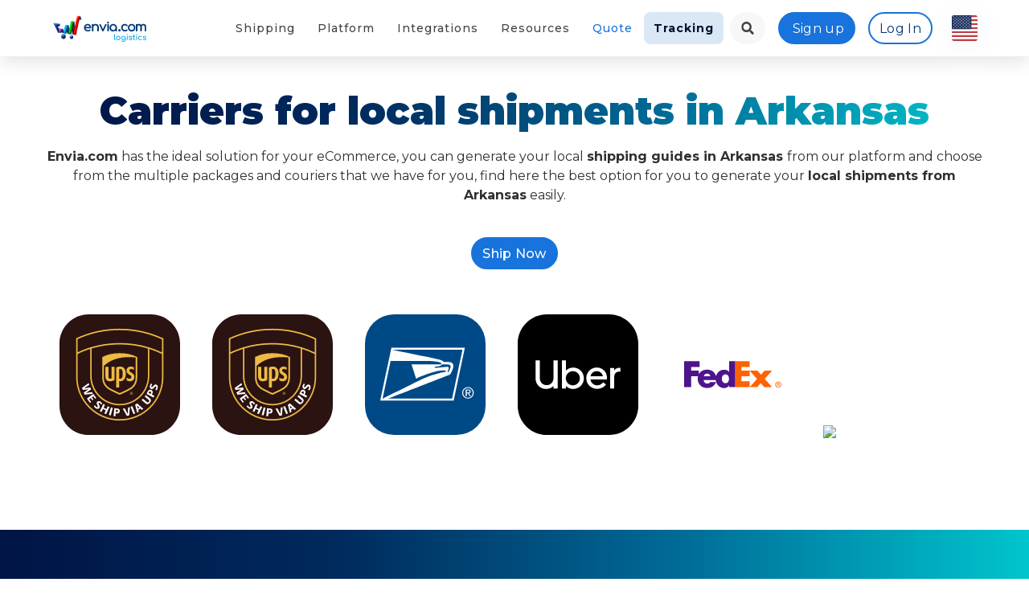

--- FILE ---
content_type: text/javascript
request_url: https://envia.com/assets/dist/main.js?v=1768491330
body_size: 6062
content:
(()=>{function e(e,a){return new Promise(t=>{!function(){if("undefined"!=typeof Swiper&&$(e).length>0){var n=new Swiper(e,a);t(n)}else"undefined"!=typeof Swiper?(console.warn("Selector not found:",e),t(null)):new Promise((e,a)=>{if("undefined"==typeof Swiper){var t=document.createElement("script");t.src="https://cdnjs.cloudflare.com/ajax/libs/Swiper/11.0.4/swiper-bundle.min.js",t.onload=function(){if(!document.querySelector('link[href*="swiper"]')){var a=document.createElement("link");a.rel="stylesheet",a.href="https://cdnjs.cloudflare.com/ajax/libs/Swiper/11.0.4/swiper-bundle.min.css",document.head.appendChild(a)}e(Swiper)},t.onerror=a,document.head.appendChild(t)}else e(Swiper)}).then(()=>{if($(e).length>0){var n=new Swiper(e,a);t(n)}else console.warn("Selector not found after loading Swiper:",e),t(null)}).catch(()=>{console.error("Failed to load Swiper"),t(null)})}()})}async function a(a,t){const n=await e(a,t);return n&&t.autoplay&&$(a).mouseenter(function(){n.autoplay&&n.autoplay.stop()}).mouseleave(function(){n.autoplay&&n.autoplay.start()}),n}$(document).ready(function(){$(document).on("click",".routeFTL .nav-link",function(){$(".nav-link").removeClass("active").attr("aria-selected","false"),$(this).addClass("active").attr("aria-selected","true")}),$("#servicesFTLSearch").on("keyup",function(){let e=$(this).val().toLowerCase();$("#servicesFTL .serviceFTL").filter(function(){$(this).toggle($(this).text().toLowerCase().indexOf(e)>-1)})});var a=($("#submitIndiaForm").attr("href")||"").split("&email=")[0];$("#emailFormIndia").on("input",function(){var e=$(this).val(),t=a;e&&(t+="&email="+encodeURIComponent(e)),$("#submitIndiaForm").attr("href",t)}),$(".testimonies-swiper").on("mousedown",function(e){e.preventDefault()}),$('[data-toggle="tooltip"]').length>0&&$("body").tooltip({selector:'[data-toggle="tooltip"]'});var t=$(window).scrollTop(),n=$(window).height()+t;$(document).find(".lazyload").each(function(e,a){var i=$(a).offset().top,s=$(a).data("src");$(a).parents("#footer-content").length&&i<1&&(i=$(a).parents("#footer-content").offset().top),(i<=n&&i>=t||$(a).parents(".header-area").length)&&1!=$(a).css("opacity")&&$(a).attr("src",s).animate({opacity:1})}),$("#imgMobileChangeLangs").click(function(e){$("#collapseLanguage").toggle()});var i=0;async function s(a){let t=a,n=$.ajaxSettings.data.csrf_envia_landing_token;delete $.ajaxSettings.data.csrf_envia_landing_token,$.ajax({url:`${getEnv.ENVIA_API_QUERIES_HOSTNAME}/landings/carriers?country_code=${t}`,type:"GET",dataType:"json",crossdomain:!0,headers:{Authorization:`Bearer ${getEnv.ENVIA_TOKEN}`,"Content-Type":"application/json"},data:{},success:function(a){if(null!==a)if(0===a.length)$("#carrierRouting").hide();else{$("#carrierRouting").show(),$.ajaxSettings.data.csrf_envia_landing_token=n,$(".packages-available__slider .swiper-wrapper").empty();let i=getEnv.ENVIA_LANDING_HOSTNAME+"/"+("PR"==t?"es-PR":a[0].language_id)+"/"+dynamic_lang("routing.carriers","PR"==t?"es-PR":a[0].language_id)+$("#salesmanID").val();$("#carrierRouting").attr("href",i),1==a.length?$("#countCarriers").text(langs("services.carrier.text.single")):$("#countCarriers").text(a.length+" "+langs("services.carrier.text")),$("#nameCountry").text(langs("landing.carriers.country."+a[0].country_code)+".");let s=0;for(let e=0;e<a.length;e++)e<=20&&"correos"!==a[e].name&&($(".packages-available__slider .swiper-wrapper").append(`\n                                    <div class="swiper-slide">\n                                        <div class="single--slider p-0 align-items-center justify-content-center d-flex w-100">\n                                            <a class="img-fluid" href="${getEnv.ENVIA_LANDING_HOSTNAME}/${$("#currentCountryCode").val()}/${langs("routing.carriers")}/${a[e].name}-${a[e].country_code}${$("#salesmanID").val()}">\n                                                <img src="${a[e].logo}" alt="${a[e].name}" loading="lazy" class="images--64 images--aspect-1">\n                                            </a>\n                                        </div>\n                                    </div>\n                                `),s++);window.carriersSwiper&&window.carriersSwiper.destroy(!0,!0);let o=!1;const r=window.innerWidth<=992;if((r&&s>6||!r&&s>12)&&(o=!0),e(".packages-available__slider",{spaceBetween:o?40:32,loop:o,freeMode:o,slidesPerView:"auto",centeredSlides:!o,centeredSlidesBounds:!o,autoplay:o?{delay:0,disableOnInteraction:!1}:void 0,allowTouchMove:o,speed:o?1e3:0,initialSlide:0,watchSlidesProgress:!1,watchSlidesVisibility:!1,on:{init:function(){o||(this.wrapperEl.style.transition="none",this.wrapperEl.style.transform="none")}}}).then(function(e){e&&(window.carriersSwiper=e)}),!o){const e=document.querySelector(".packages-available__slider .swiper-wrapper");e&&(e.style.transition="none",e.style.transform="none")}o?($(".packages-available__slider").removeClass("no-autoplay"),$(".packages-available__slider .swiper-wrapper").removeClass("no-transition center-static")):($(".packages-available__slider").addClass("no-autoplay"),$(".packages-available__slider .swiper-wrapper").addClass("no-transition center-static")),o&&$(".packages-available__slider").on("mouseenter",function(){window.carriersSwiper&&window.carriersSwiper.autoplay&&window.carriersSwiper.autoplay.stop()}).on("mouseleave",function(){window.carriersSwiper&&window.carriersSwiper.autoplay&&window.carriersSwiper.autoplay.start()})}}})}$(".header-area").length&&function(){const e=$.ajaxSettings.data.csrf_envia_landing_token;delete $.ajaxSettings.data.csrf_envia_landing_token;var a,t,n=(a="user_token",2===(t=("; "+document.cookie).split("; "+a+"=")).length?t.pop().split(";").shift():null);null!=n&&($(".loginButton").removeClass("d-flex"),$(".loginButton").addClass("d-none"),$(".registerButton").addClass("d-none"),$(".loginButtonMobile").addClass("d-none"),$(".dashboardButton").removeClass("d-none"),$.ajax({url:`${getEnv.ENVIA_API_QUERIES_HOSTNAME}/user-information?encoded=false`,type:"GET",dataType:"json",crossdomain:!0,headers:{Authorization:`Bearer ${n}`,"Content-Type":"application/json"},data:{},success:function(a){$.ajaxSettings.data.csrf_envia_landing_token=e,$("#welcomeUser").html("<p>"+langs("landing.header.welcome")+" "+a.user_name+"</p>")},error:function(e){if(401===e.status)return null}}))}(),$("#footer-content").length&&function(){let e=$("#currentLang").val(),a=e.split("-")[1],t=["_fulfillment","_ecartapi","_partners","_wms","_ecartpay"],n=$("#salesmanID").val();$.ajax({url:`${getEnv.ENVIA_API_QUERIES_HOSTNAME}/landings/carriers?country_code=${a}`,type:"GET",dataType:"json",crossdomain:!0,headers:{Authorization:`Bearer ${getEnv.ENVIA_TOKEN}`,"Content-Type":"application/json"},data:{},success:function(t){let i="",s=$(".carrierView");t.length>0?($.each(t,function(t,s){"envia"!==s.name&&"correos"!==s.name&&t<4&&(i+=`\n                                <li>\n                                    <a href="${getEnv.ENVIA_LANDING_HOSTNAME+"/"+e+"/"+langs("routing.carriers")+"/"+s.name+"-"+a+n}" class="hover-style-link">\n                                        ${s.description.charAt(0).toUpperCase()+s.description.slice(1)}\n                                    </a>\n                                </li>`)}),s.prepend(i),s.append(`\n                        <li>\n                            <a href="${getEnv.ENVIA_LANDING_HOSTNAME+"/"+e+"/"+langs("routing.carriers")+n}" class="hover-style-link">\n                                ${langs("footer.logo.link")}\n                            </a>\n                        </li>`)):s.prepend(`\n                        <li>\n                            <a href="${getEnv.ENVIA_LANDING_HOSTNAME+"/"+e+"/"+langs("routing.carriers")+n}" class="hover-style-link">\n                                ${langs("landing.services.seo.link")}\n                            </a>\n                        </li>\n                    `)},error:function(e){}}),$.ajax({url:`${getEnv.ENVIA_API_QUERIES_HOSTNAME}/legal-documents?country_code=${a}`,type:"GET",dataType:"json",crossdomain:!0,success:function(a){$.each(a,function(a,i){let s=(i.country_available?i.country_available.replace(/\s/g,""):"").split(",").includes(currentCountry),o=!1;if($.each(t,function(e,a){if(i.name.includes(a))return o=!0,!1}),!o&&(null===i.country_available||s)){let a=n?"&"+n.replace("?",""):"",t=$("<li>").append($("<a>").attr("href",getEnv.ENVIA_LANDING_HOSTNAME+"/"+e+"/"+langs("routing.document")+"/"+langs("routing."+i.lang)+"?n="+i.name+a).addClass("hover-style-link").text(langs(i.lang)));$("#allTerms").append(t)}})},error:function(e){}}),$.ajax({url:`${getEnv.ENVIA_API_QUERIES_HOSTNAME}/company/support-contact?country_code=${a}`,type:"GET",dataType:"json",crossdomain:!0,success:function(e){let a,t,n,i=e.data;$.each(i,function(e,i){if("support"===i.type){a=i.email,n=i.phone;let e=window.location.pathname.split("/")[2]||"";e!==langs("routing.logistics-ftl")&&e!==langs("routing.services-ftl")||$("#contactPhoneFTL").removeClass("d-none"),$("#supportEmail").attr("href","mailto:"+a),$("#supportPhone").attr("href","tel:"+n),$("#supportPhone").load(`${getEnv.S3_PATH}/uploads/landing/icons/phone.svg`,function(){$(this).append(` ${n}`)}),null!==a&&""!==a&&e!==langs("routing.logistics-ftl")&&e!==langs("routing.services-ftl")||$("#supportButton").addClass("d-none")}"sales"===i.type&&(t=i.email,$("#contactEmail").attr("href","mailto:"+t),null!==t&&""!==t||$("#contactButton").addClass("d-none"))})},error:function(e){}})}(),$("#packagesAvailable").length&&$.ajax({url:`${getEnv.ENVIA_API_QUERIES_HOSTNAME}/landings/carriers?return_object=true`,type:"GET",dataType:"json",crossdomain:!0,headers:{Authorization:`Bearer ${getEnv.ENVIA_TOKEN}`,"Content-Type":"application/json"},data:{},success:function(e){let a=$("#currentLang").val().split("-")[1];if("object"==typeof e){let t=Object.keys(e);$.each(t,function(e,t){let n=a===t?"active":"";$("#countriesTabs").append(`\n                            <li class="packages-available__country-item tab__item nav-item" data-lang="${t}">\n                                <a class="button--packages-available-tab button-tabs-packagesAvailable font-weight--medium ${n}" alt="${t}">\n                                    ${langs("landing.carriers.country."+t)}\n                                </a>\n                            </li>\n                        `)})}}}),$(window).width()>=760&&($(".cardresize").each(function(e){$(this).height()+70>i&&(i=$(this).height()+70)}),$(".cardresize").each(function(e){2!==e&&$(this).css("height",i)})),i=0,$(window).resize(function(){$(window).width()>=760?($(".cardresize").each(function(e){2==e&&(i=$(this).height()+70)}),$(".cardresize").each(function(e){2!==e&&$(this).css("height",i)})):$(".cardresize").each(function(e){$(this).css("height","auto")})}),i=0,$(window).width()>=760&&($(".cardresize2").each(function(e){$(this).height()+70>i&&(i=$(this).height()+70)}),$(".cardresize2").each(function(e){0!==e&&$(this).css("height",i)})),i=0,$(window).resize(function(){$(window).width()>=760?($(".cardresize2").each(function(e){0==e&&(i=$(this).height()+70)}),$(".cardresize2").each(function(e){0!==e&&$(this).css("height",i)})):$(".cardresize2").each(function(e){$(this).css("height","auto")})}),$(document).find("#footer-content").css({position:"relative"}),$(document).find("#footer-content .lazyload").each(function(e,a){$(a).offset().top;var t=$(a).data("src");null==$(a).attr("src")&&$(a).attr("src",t).css({opacity:1})}),$(window).resize(function(){780>=$(window).height()?$(".w-changeLang").addClass("resHomeMenu"):$(".w-changeLang").removeClass("resHomeMenu")}),$(document).ready(function(){$(".custom-select-trigger").on("click",function(){$(".custom-options").toggle()}),$(".custom-option").on("click",function(){const e=$(this).data("url");e&&(window.location.href=e)}),$(document).on("click",function(e){$(e.target).closest(".custom-select-container").length||$(".custom-options").hide()}),$("#inputLangSearch").on("keyup",function(){let e=$(this).val().toLowerCase();$("#langSearch div").filter(function(){$(this).toggle($(this).text().toLowerCase().indexOf(e)>-1)})})}),document.querySelector(".ecommerce-carriers__slider")&&tns({container:".ecommerce-carriers__slider",items:3,loop:!1,nav:!1,mouseDrag:!0,rewind:!0,controlsContainer:".ecommerce-carriers__slider-controls",responsive:{1200:{items:5},992:{items:4},768:{items:5}}}),document.querySelector(".campaign-integrations__slider")&&tns({container:".campaign-integrations__slider",items:3,loop:!1,nav:!1,mouseDrag:!0,rewind:!0,controlsContainer:".campaign-integrations__slider-controls",responsive:{1200:{items:5},992:{items:4},768:{items:5}}}),document.querySelector(".media__slider")&&tns({container:".media__slider",items:1,controls:!1,nav:!0,mouseDrag:!0,gutter:30,navPosition:"bottom",responsive:{992:{items:3},768:{items:2}}}),document.querySelector(".packages-available__slider")&&(s($(".packages-available__slider").data("lang").split("-")[1]),$(document).on("click",".packages-available__country-item",function(){let e=$(this).data("lang");$(".packages-available__country-item.active").removeClass("active"),$(this).addClass("active"),s(e)})),$(document).on("click",".button-tabs-packagesAvailable",function(){$(".button-tabs-packagesAvailable.active").removeClass("active"),$(this).addClass("active")}),$("#collapseLanguage").css("display","")}),$(document).scroll(function(){var e=$(window).scrollTop(),a=$(window).height()+e,t=$("#page-content").height(),n=$(".reveal-footer").innerHeight();if($("#page-content").css({marginBottom:n}),t-300<a)return $(document).find("#footer-content").css({position:"relative"}),$(document).find("#footer-content .lazyload").each(function(e,a){$(a).offset().top;var t=$(a).data("src");null==$(a).attr("src")&&$(a).attr("src",t).css({opacity:1})});$(document).find("#footer-content").css({position:"relative"}),$(document).find(".lazyload").each(function(t,n){var i=$(n).offset().top-400,s=$(n).data("src");$(n).parents("#footer-content").length&&i<1&&(i=$(n).parents("#footer-content").offset().top),i<=a&&i>=e&&0==$(n).css("opacity")&&$(n).attr("src",s).animate({opacity:1})})}),function(t){"use strict";$("#bannerCarriers").length&&t(document).on("click","a",function(e){var a=t(this).attr("href");if(t(this).hasClass("noMove")||"#"==a||t(this).data("toggle")||t(this).data("slide")||t(this).attr("role"))return e.preventDefault(),!0;if(a.search("#")>=0&&t(a).length>0){var n=t(a).position().top;t("html, body").animate({scrollTop:n-50})}});var n,i,s,o,r,l,c=t(window),d=c.width(),p=t(".header-sticky"),u=(t("html"),t("body"));c.on("scroll",function(){var e=c.scrollTop(),a=p.height();d>=320&&(e<a?p.removeClass("is-sticky"):p.addClass("is-sticky"))}),n=t("#scroll-top"),i=0,(s=t(window)).on("scroll",function(){var e=t(this).scrollTop();e>i?n.removeClass("show"):s.scrollTop()>200?n.addClass("show"):n.removeClass("show"),i=e}),n.on("click",function(e){t("html, body").animate({scrollTop:0},600),e.preventDefault()}),o=t("#scroll-top-wa"),r=0,(l=t(window)).on("scroll",function(){var e=t(this).scrollTop();e>r||l.scrollTop()>200&&o.addClass("show"),r=e});var f=t(".offcanvas-navigation"),g=f.find(".sub-menu");g.parent().prepend('<span class="menu-expand"><i></i></span>'),g.not(":first").slideUp(),f.on("click","li a, li .menu-expand",function(e){var a=t(this);a.parent().attr("class").match(/\b(menu-item-has-children|has-children|has-sub-menu)\b/)&&("#"===a.attr("href")||a.hasClass("menu-expand"))&&(e.preventDefault(),a.siblings("ul.sub-menu:visible").length?(a.parent("li").removeClass("active"),a.siblings("ul.sub-menu").slideUp()):(a.parent("li").addClass("active"),a.closest("li").siblings("li").removeClass("active").find("li").removeClass("active"),a.closest("li").siblings("li").find("ul.sub-menu:visible").slideUp(),a.siblings("ul.sub-menu").slideDown()))}),t(".has-children--multilevel-submenu").find(".submenu").length&&t(".has-children--multilevel-submenu").find(".submenu").each(function(){var e=t(this).offset().left,a=t(this).width();c.height(),e+a<=c.width()-10||t(this).addClass("left")}),t("#mobile-menu-trigger").on("click",function(){t("#mobile-menu-overlay").addClass("active"),u.addClass("no-overflow")}),t("#mobile-menu-close-trigger").on("click",function(){t("#mobile-menu-overlay").removeClass("active"),u.removeClass("no-overflow")}),u.on("click",function(e){var a=e.target;t(a).is(".mobile-menu-overlay__inner")||t(a).parents().is(".mobile-menu-overlay__inner")||t(a).is("#mobile-menu-trigger")||t(a).is("#mobile-menu-trigger i")||(t("#mobile-menu-overlay").removeClass("active"),u.removeClass("no-overflow")),t(a).is(".page-oppen-off-sidebar__inner")||t(a).parents().is(".page-oppen-off-sidebar__inner")||t(a).is("#open-off-sidebar-trigger")||t(a).is("#mobile-menu-trigger i")||(t("#page-oppen-off-sidebar-overlay").removeClass("active"),u.removeClass("no-overflow")),t(a).is(".search-overlay__inner")||t(a).parents().is(".search-overlay__inner")||t(a).is("#search-overlay-trigger")||t(a).is("#search-overlay-trigger i")||(t("#search-overlay").removeClass("active"),u.removeClass("no-overflow")),t(a).is(".newsletter-popup__inner")||t(a).parents().is(".newsletter-popup__inner")||t("#newsletter-popup").removeClass("active")});var h=window.location.pathname,m=h.substr(h.lastIndexOf("/")+1),w=window.location.hash.substr(1);if(""!=m&&"/"!=m&&"admin"!=m||""!=w){if(t(".navigation-menu li").each(function(){t(this).removeClass("active")}),""!=w)t(".navigation-menu li a[href*='"+w+"']").parents("li").addClass("active");else{var v=window.location.href;t(".navigation-menu li a").each(function(){v==t(this).attr("href")&&t(this).parents("li").addClass("active")})}t(".offcanvas-navigation li").each(function(){t(this).removeClass("active")}),""!=w?t(".offcanvas-navigation li a[href*='"+w+"']").parents("li").addClass("active"):t(".offcanvas-navigation li a").each(function(){v==t(this).attr("href")&&t(this).parents("li").addClass("active")})}else t("nav .navbar-nav > li:first-child").addClass("active");t(".openmenu-trigger").on("click",function(e){e.preventDefault(),t(".open-menuberger-wrapper").addClass("is-visiable")}),t(".page-close").on("click",function(e){e.preventDefault(),t(".open-menuberger-wrapper").removeClass("is-visiable")}),t("#open-off-sidebar-trigger").on("click",function(){t("#page-oppen-off-sidebar-overlay").addClass("active"),u.addClass("no-overflow")}),t("#menu-close-trigger").on("click",function(){t("#page-oppen-off-sidebar-overlay").removeClass("active"),u.removeClass("no-overflow")}),t("#hidden-icon-trigger").on("click",function(){t("#hidden-icon-wrapper").toggleClass("active")}),t(".share-icon").on("click",function(e){e.preventDefault(),t(".entry-post-share").addClass("opened")}),u.on("click",function(){t(".entry-post-share").removeClass("opened")}),t(".entry-post-share").on("click",function(e){e.stopPropagation()}),t(".bg-img").each(function(e,a){var n=t(a),i=n.data("bg");n.css("background-image","url("+i+")")}),t(document).ready(async function(){function n(e){const a=document.querySelectorAll(e);let t=0;a.forEach(e=>{e.style.height="auto";const a=e.offsetHeight;a>t&&(t=a)}),a.forEach(e=>{e.style.height=`${t}px`})}await e(".benefitsFTL-swiper",{spaceBetween:30,loop:!0,freeMode:!0,slidesPerView:1,slidesPerGroup:1,pagination:{el:".swiper-pagination",clickable:!0},autoplay:{delay:1e4,disableOnInteraction:!1},speed:1e3,simulateTouch:!0,touchStartPreventDefault:!1,allowTouchMove:!0,breakpoints:{991:{slidesPerView:4,slidesPerGroup:4}}}),await e(".servicesFTL-swiper",{spaceBetween:30,loop:!0,freeMode:!0,slidesPerView:1,slidesPerGroup:1,pagination:{el:".swiper-pagination",clickable:!0},autoplay:{delay:1e4,disableOnInteraction:!1},speed:1e3,simulateTouch:!0,touchStartPreventDefault:!1,allowTouchMove:!0,breakpoints:{991:{slidesPerView:4,slidesPerGroup:4}},on:{init:function(){n(".servicesFTL-swiper .card-equal-height")},resize:function(){n(".servicesFTL-swiper .card-equal-height")}}}),await e(".typeUnitFTL-swiper",{spaceBetween:30,loop:!0,freeMode:!0,slidesPerView:1,slidesPerGroup:1,pagination:{el:".swiper-pagination",clickable:!0},autoplay:{delay:1e4,disableOnInteraction:!1},speed:1e3,simulateTouch:!0,touchStartPreventDefault:!1,allowTouchMove:!0,breakpoints:{991:{slidesPerView:4,slidesPerGroup:4}},on:{init:function(){n(".typeUnitFTL-swiper .card-equal-height")},resize:function(){n(".typeUnitFTL-swiper.card-equal-height")}}}),await e(".testimonies-swiper",{spaceBetween:30,loop:!0,slidesPerView:3,slidesPerGroup:1,pagination:{el:".swiper-pagination",clickable:!0},simulateTouch:!1,touchStartPreventDefault:!0,allowTouchMove:!1,breakpoints:{991:{slidesPerView:1,slidesPerGroup:3}}}),await e(".branding-preview-slider",{slidesPerView:1,slidesPerGroup:1,loop:!0,speed:1e3,spaceBetween:30,navigation:{nextEl:".swiper-button-next",prevEl:".swiper-button-prev"},pagination:{el:".swiper-pagination-1",type:"bullets",clickable:!0},breakpoints:{1499:{slidesPerView:1},991:{slidesPerView:1},767:{slidesPerView:1},575:{slidesPerView:1}}}),await e(".team-slider__container",{slidesPerView:4,slidesPerGroup:1,loop:!0,speed:1e3,spaceBetween:30,navigation:{nextEl:".swiper-button-next",prevEl:".swiper-button-prev"},pagination:{el:".swiper-pagination-2",type:"bullets",clickable:!0},breakpoints:{1499:{slidesPerView:3},991:{slidesPerView:2},767:{slidesPerView:1},575:{slidesPerView:1}}}),await e(".testimonial-slider__container",{slidesPerView:3,slidesPerGroup:1,loop:!0,speed:1e3,spaceBetween:30,pagination:{el:".swiper-pagination-1",type:"bullets",clickable:!0},breakpoints:{1499:{slidesPerView:3},991:{slidesPerView:2},767:{slidesPerView:1},575:{slidesPerView:1}}}),await e(".testimonial-slider__three",{slidesPerView:1,slidesPerGroup:1,loop:!0,speed:1e3,spaceBetween:30,navigation:{nextEl:".swiper-button-next",prevEl:".swiper-button-prev"},breakpoints:{767:{slidesPerView:1},575:{slidesPerView:1}}}),await e(".cod-checkout",{spaceBetween:32,loop:!0,freeMode:!0,slidesPerView:"auto"}),await e(".integrations-checkout",{spaceBetween:32,loop:!0,freeMode:!0,slidesPerView:"auto"});var i=window.innerWidth,s=document.querySelectorAll(".domestic-services-slide").length,o=document.querySelectorAll(".india-ecommerces-slide").length;await e(".local-services",{spaceBetween:32,loop:!0,freeMode:!0,slidesPerView:"auto"});await a(".local-services-autoplay",{spaceBetween:40,loop:!0,freeMode:!0,slidesPerView:"auto",autoplay:{delay:0,disableOnInteraction:!1},speed:1e3});var r={spaceBetween:40,loop:!0,freeMode:!0,slidesPerView:"auto"};i<=768?s>3?(r.autoplay={delay:0,disableOnInteraction:!1},r.speed=1e3,t(".domestics-services-swiper").addClass("justify-content-start justify-content-lg-center")):t(".domestics-services-swiper").addClass("justify-content-center"):s>12?(r.autoplay={delay:0,disableOnInteraction:!1},r.speed=1e3):t(".domestics-services-swiper").addClass("justify-content-center"),i<=768?o>3?(r.autoplay={delay:0,disableOnInteraction:!1},r.speed=1e3,t(".india-ecommerces-swiper").addClass("justify-content-start justify-content-lg-center")):t(".india-ecommerces-swiper").addClass("justify-content-center"):o>12?(r.autoplay={delay:0,disableOnInteraction:!1},r.speed=1e3):t(".india-ecommerces-swiper").addClass("justify-content-center");await a(".domestics-services-swiper-autoplay",r),await a(".india-ecommerces-autoplay",r);await e(".international-services",{spaceBetween:32,loop:!0,freeMode:!0,slidesPerView:"auto"});await a(".international-services-autoplay",{spaceBetween:40,loop:!0,freeMode:!0,slidesPerView:"auto",autoplay:{delay:0,disableOnInteraction:!1},speed:1e3});await e(".ltl-services",{spaceBetween:32,loop:!0,freeMode:!0,slidesPerView:"auto"});await a(".ltl-services-autoplay",{spaceBetween:40,loop:!0,freeMode:!0,slidesPerView:"auto",autoplay:{delay:0,disableOnInteraction:!1},speed:1e3});await e(".domestics-services",{spaceBetween:32,loop:!0,freeMode:!0,slidesPerView:"auto"});await a(".domestics-services-autoplay",{spaceBetween:40,loop:!0,freeMode:!0,slidesPerView:"auto",autoplay:{delay:0,disableOnInteraction:!1},speed:1e3}),await a(".india-ecommerces-autoplay",{spaceBetween:40,loop:!0,freeMode:!0,slidesPerView:"auto",autoplay:{delay:0,disableOnInteraction:!1},speed:1e3}),await a(".auto--per-flexible__container__aegency",{spaceBetween:40,loop:!0,freeMode:!0,slidesPerView:"auto",autoplay:{delay:0,disableOnInteraction:!1},speed:1e3})}),t("#fullpage").length&&t("#fullpage").fullpage({scrollBar:!1,navigation:!0,loopBottom:!1,sectionSelector:"section",scrollingSpeed:1e3,autoScrolling:!0,fitToSection:!0,fitToSectionDelay:1e3,afterLoad:function(){t(".fp-viewing-3").addClass("tm-one-page-footer-expanded")}}),t(".odometer").each(function(){t(this).appear(function(){var e=t(this),a=e.data("count");setTimeout(function(){e.html(a)},100)})}),t("#showcoupon").on("click",function(){t("#checkout-coupon").slideToggle(500)}),t("#chekout-box-2").on("change",function(){t(".ship-box-info").slideToggle("100")});var y,_=t(".reveal-footer").innerHeight();t(window).height(),y=function(){var e=navigator.userAgent,a="unknown";return e.indexOf("Safari")>-1&&-1===e.indexOf("Chrome")?a="safari":e.indexOf("Chrome")>-1?a="chrome":e.indexOf("Firefox")>-1?a="firefox":e.indexOf("MSIE")>-1||e.indexOf("Trident")>-1?a="IE":e.indexOf("Edge")>-1&&(a="edge"),a}(),console.log("Browser detected:",y),y&&"safari"===y.toLowerCase()&&t(document).find(".show-on-safari").show(),y&&"IE"===y&&(t(document).find("#change-lang-select").show(),t(document).find(".change-lang-bootstrap").hide()),t("#page-content").css({"margin-bottom":_+"px"}),t(".loading-item").slice(0,9).show(),t(".loadMore").on("click",function(e){e.preventDefault(),t(".loading-item:hidden").slice(0,3).slideDown(),0==t(".loading-item:hidden").length&&t(".loadMore").text("All items displayed").addClass("noContent")}),t(".loading-item-4").slice(0,8).show(),t(".loadMoreBtn").on("click",function(e){e.preventDefault(),t(".loading-item-4:hidden").slice(0,4).slideDown(),0==t(".loading-item-4:hidden").length&&t(".loadMoreBtn").text("All items displayed").addClass("noContent")}),t(window).on("load",function(){t(".move-up").css("opacity",0),t(".move-up").waypoint(function(){t(".move-up").addClass("animate")},{offset:"90%"}),t(".move-up-x").css("opacity",0),t(".move-up-x").waypoint(function(){t(".move-up-x").addClass("animate")},{offset:"90%"})}),$("#main-menu .megamenu.megamenu--mega, #mobile-menu-overlay").css("display","")}(jQuery)})();

--- FILE ---
content_type: image/svg+xml
request_url: https://assets.envia.com/uploads/landing/images/flags/WS.svg
body_size: 36
content:
<svg width="64" height="64" fill="none" xmlns="http://www.w3.org/2000/svg"><g clip-path="url(#a)" fill-rule="evenodd" clip-rule="evenodd"><path d="M0 0h64v64H0V0z" fill="#CE1126"/><path d="M0 0h32v32H0V0z" fill="#002B7F"/><path d="m18.375 28.925-2.45-1.663-2.363 1.688.75-2.938-2.25-1.837 2.9-.163.963-2.8 1.063 2.85 2.85.063-2.276 1.938.813 2.862zm-.425-19.6L16 8.075l-1.925 1.25.525-2.375-1.713-1.513 2.288-.2.85-2.187.888 2.212 2.25.175L17.413 7l.537 2.325zm-8.662 7.05-1.9-1.35-1.925 1.3.574-2.287-1.787-1.513 2.275-.1.837-2.263.825 2.225 2.288.138-1.787 1.5.6 2.35zm17.374-1.588L24.826 13.6l-1.787 1.213.5-2.176-1.625-1.4 2.162-.175.75-2.05.825 2.075 2.1.126-1.65 1.45.563 2.124zm-5.137 5.163-1.212-.775-1.2.775.312-1.45-1.088-.962 1.425-.125.55-1.375.563 1.375 1.4.125-1.063.962.313 1.45z" fill="#fff"/></g><defs><clipPath id="a"><rect width="64" height="64" rx="6" fill="#fff"/></clipPath></defs></svg>

--- FILE ---
content_type: image/svg+xml
request_url: https://assets.envia.com/uploads/landing/images/flags/TH.svg
body_size: -202
content:
<svg width="64" height="64" fill="none" xmlns="http://www.w3.org/2000/svg"><g clip-path="url(#a)" fill-rule="evenodd" clip-rule="evenodd"><path d="M0 0h64v64H0V0z" fill="#F4F5F8"/><path d="M0 21.675h64V43H0V21.675z" fill="#2D2A4A"/><path d="M0 0h64v11H0V0zm0 53.337h64V64H0V53.337z" fill="#A51931"/></g><defs><clipPath id="a"><rect width="64" height="64" rx="6" fill="#fff"/></clipPath></defs></svg>

--- FILE ---
content_type: image/svg+xml
request_url: https://assets.envia.com/uploads/landing/images/flags/EG.svg
body_size: 4696
content:
<svg width="64" height="64" fill="none" xmlns="http://www.w3.org/2000/svg"><g clip-path="url(#a)"><path d="M0 42.663h64V64H0V42.663z" fill="#000"/><path d="M0 21.337h64v21.326H0V21.338z" fill="#fff"/><path d="M0 0h64v21.337H0V0z" fill="#CE1126"/><path d="m32.085 32.256 7.307 6.784-.523-12.32c-.075-1.867-1.696-1.44-2.88-.768-1.184.768-2.56.768-3.99.267-1.44.5-2.804.5-3.988-.267-1.174-.672-2.806-1.099-2.88.768l-.523 12.32 7.477-6.784z" fill="#fff" stroke="#C09300" stroke-width=".139" stroke-linejoin="round"/><path d="m25.973 26.293-.512 11.979-.853.768.523-12.32c.252-.193.537-.338.842-.427zm1.024.854-.426 10.026-.854.875.512-11.574c.17.171.672.587.768.672zm.928.768-.33 8.362-.694.672.427-9.536c.17.16.512.405.597.502zm1.014.426-.331 7.126-.672.544.33-7.926c.171.075.502.256.673.256zm.938 0-.245 5.941-.693.673.266-6.54c.16 0 .598 0 .672-.074zM38.026 26.293l.512 11.979.854.768-.523-12.32a2.56 2.56 0 0 0-.843-.427zm-1.024.854.427 10.026.853.875-.511-11.574c-.171.171-.672.587-.769.672zm-.928.768.331 8.362.694.672-.427-9.536c-.17.16-.512.405-.597.502zm-1.013.426.33 7.126.673.544-.33-7.926c-.172.075-.502.256-.673.256zm-.938 0 .245 5.941.693.673-.267-6.54c-.16 0-.597 0-.671-.074z" fill="#C09300"/><path d="m32.341 33.6 1.024 4.672-.341.341-.352-.267-.576-4.16.245 4.16-.341.427-.33-.427.244-4.16-.586 4.16-.352.267-.341-.341 1.023-4.661h.683V33.6z" fill="#C09300" stroke="#C09300" stroke-width=".117"/><path d="m29.706 31.552-2.037 7.221 2.805.427 1.184-5.43-1.952-2.218z" fill="#fff" stroke="#C09300" stroke-width=".128" stroke-linejoin="round"/><path d="m29.034 34.026.246.587 1.322-1.258" stroke="#C09300" stroke-width=".139" stroke-linejoin="round"/><path d="m29.952 32.533.277 2.592.843-1.11m-.341.428.458 1.6m.182-.587-.928 1.408m.288 1.408-.3-1.408m0 0-.255-1.43-.63.843-.266-.97-.875.895.438 1.622.618-1.003.33 1.024.64-.981z" stroke="#C09300" stroke-width=".139" stroke-linejoin="round"/><path d="m28.267 38.613.565-.8.363 1.227.512-.853.33 1.024" stroke="#C09300" stroke-width=".139" stroke-linejoin="round"/><path d="m34.293 31.552 2.038 7.221-2.806.427-1.184-5.43 1.952-2.218z" fill="#fff" stroke="#C09300" stroke-width=".128" stroke-linejoin="round"/><path d="m34.965 34.026-.245.587-1.323-1.258" stroke="#C09300" stroke-width=".139" stroke-linejoin="round"/><path d="m34.048 32.533-.278 2.592-.842-1.11m.341.428-.459 1.6m-.18-.587.927 1.408m-.288 1.408.299-1.408m0 0 .256-1.43.63.843.266-.97.874.895-.437 1.622-.618-1.003-.331 1.024-.64-.981z" stroke="#C09300" stroke-width=".139" stroke-linejoin="round"/><path d="m35.733 38.613-.565-.8-.363 1.227-.512-.853-.33 1.024" stroke="#C09300" stroke-width=".139" stroke-linejoin="round"/><path d="M32 42.005c2.133 0 4.16-.17 5.355-.501.5-.096.5-.352.5-.694.513-.17.257-.768.609-.768-.363.107-.427-.586-.853-.5 0-.598-.608-.673-1.11-.502-1.013.33-2.805.416-4.501.416-1.707-.086-3.477-.086-4.501-.427-.502-.16-1.099-.085-1.099.512-.427-.085-.501.598-.853.502.352 0 .085.608.597.767 0 .342 0 .598.512.694 1.173.33 3.221.501 5.344.501z" fill="#fff" stroke="#C09300" stroke-width=".256" stroke-linecap="round" stroke-linejoin="round"/><path d="M29.11 38.773c.682.096 1.45.17 2.047.096.342 0 .587.587-.096.672-.586.075-1.525 0-2.026-.085a24.616 24.616 0 0 1-1.963-.427c-.597-.256-.17-.747.17-.683.61.196 1.234.338 1.867.427zm5.78 0c-.682.096-1.45.17-2.026.096-.363 0-.608.587.075.672.597.075 1.525 0 2.026-.085.427-.086 1.366-.245 1.963-.427.597-.256.17-.747-.17-.683-.61.196-1.234.338-1.867.427z" fill="#fff" stroke="#C09300" stroke-width=".139" stroke-linecap="round" stroke-linejoin="round"/><path d="M26.987 38.443c-.512-.096-.747.5-.587.842.075-.17.427-.17.501-.341.096-.256-.074-.256.096-.501h-.01zm2.048 1.568c0-.342.33-.3.33-.64 0-.16-.085-.427-.256-.427a.363.363 0 0 0-.341.341c-.075.33.267.384.267.726zm2.421-.971c.501 0 .448.672.213 1.013 0-.245-.426-.341-.426-.512 0-.256.384-.256.213-.501zm5.547-.597c.522-.096.768.5.597.842-.075-.17-.427-.17-.501-.341-.096-.256.074-.256-.096-.501zM34.987 40c0-.341-.342-.299-.342-.64 0-.16.086-.427.256-.427a.362.362 0 0 1 .342.342c.074.33-.267.384-.267.725h.01zm-2.454-.96c-.501 0-.448.672-.213 1.013 0-.245.427-.341.427-.512 0-.256-.384-.256-.214-.501z" fill="#fff" stroke="#C09300" stroke-width=".139" stroke-linecap="round" stroke-linejoin="round"/><path d="M27.168 38.613c.17 0 .427.075.501.17l-.501-.17zm.843.256c.085 0 .426.075.586.17l-.586-.17zm3.05.342c-.16 0-.501 0-.586.074l.586-.085v.01zm-.928 0c-.096-.096-.426-.096-.597 0h.597zm6.699-.598a.853.853 0 0 0-.501.17l.5-.17zM36 38.87c-.107 0-.427.075-.597.17l.597-.17zm-3.061.342c.16 0 .5 0 .597.074l-.597-.085v.01zm.928 0c.096-.096.426-.096.597 0h-.597z" fill="#fff" stroke="#C09300" stroke-width=".096" stroke-linecap="round" stroke-linejoin="round"/><path d="M27.019 39.957c-.054-.01-.086-.064-.064-.106.01-.075.064-.107.106-.086.043 0 .096.064.096.086l-.042.074-.022.01c0 .022-.042.022-.074.022zm5.866.416c-.021 0-.064-.053-.064-.074 0-.043.064-.107.107-.107l.085.043a.088.088 0 0 1-.01.128c-.022.02-.086.02-.118 0v.01zm.032.267c-.042-.021-.053-.043-.064-.085 0-.054 0-.064.054-.096l.042-.022.043.022c.043.02.075.042.075.085 0 .032-.032.064-.075.085-.032.022-.043.022-.075 0v.01z" fill="#C09300"/><path d="M27.499 39.467c-.043 0-.096.042-.128.064-.064.01-.15.053-.214 0-.064-.011-.149 0-.16.085.011.075.107.107.171.064.043-.053.16-.096.181 0-.053.085-.042.181-.085.256 0 .053-.032.096-.053.139-.054 0-.107 0-.15.032a.214.214 0 0 0-.17.085c-.043.064-.086.128-.096.213.01.064.106.086.17.096l.214.064.341.096c.17.053.341.075.512.117l.053.011c.075.021.107-.053.107-.107l.107-.384c.021-.053.053-.16-.043-.138-.053.032-.107.085-.17.085-.097 0-.043.107 0 .139a.4.4 0 0 1-.054.192c-.064.032-.128 0-.192-.022-.053 0-.181-.032-.128-.106l.053-.192c.032-.064.032-.139.054-.214-.043-.074-.107.032-.16.043-.043.021-.171.032-.107.107.064.042.021.117 0 .181 0 .075-.085.107-.15.075-.063 0-.16-.053-.106-.117l.053-.193.075-.213c0-.075.032-.128.064-.192 0-.074.053-.138.053-.213 0-.032-.021-.043-.042-.043v-.01zm-.395.778a.032.032 0 0 1 .032 0c.021.022.021.043 0 .064l-.032.022c-.053 0-.064-.011-.064-.033 0-.01 0-.02.032-.032a.151.151 0 0 1 .043-.02h-.011zm-.107.534c-.053-.043-.042-.075.032-.14.043-.02.054-.02.096.011.064.054.064.086 0 .14-.021.02-.032.02-.053.02-.032 0-.043 0-.075-.02v-.011zm.32.106a.096.096 0 0 1-.064-.117c.022-.043.032-.053.096-.053.075 0 .086.01.096.074 0 .043 0 .053-.032.075a.106.106 0 0 1-.085.021h-.01zm9.515 0c-.021-.01-.032-.021-.032-.053 0-.043.021-.075.085-.096.064-.032.107-.032.128.021.032.064.032.086-.01.128-.022.032-.032.032-.086.032-.053 0-.064 0-.085-.021v-.01zm-9.067.128c-.042 0-.064-.042-.064-.085 0-.032 0-.043.022-.064l.064-.021.064.01c.053.043.064.085.032.128s-.064.043-.128.032h.01zm2.326.107-.022-.032c0-.064 0-.117.022-.181.01-.054 0-.107.021-.16l.043-.3c0-.052 0-.106.021-.149.01-.085 0-.16.021-.234 0-.032.032-.107.064-.064.043.064.096.107.15.16.042.032 0 .075-.032.085-.043.01-.054.064-.054.107l-.021.128c0 .075 0 .139-.021.213l-.011.192-.021.128c0 .043 0 .096-.043.117-.032.022-.085.022-.107-.01h-.01zm3.168-1.045-.139.127c-.064.054.053.075.064.118.021.064.021.128.021.192a.355.355 0 0 1 .022.181c0 .075-.086.053-.128.096-.054.021-.075.075-.107.107a.447.447 0 0 0-.043.17c0 .054-.032.107 0 .15l.011.021h.053l.16-.01c.128-.022.267-.022.395-.032l.235-.022c.064.01.096-.053.096-.107-.043-.074-.011-.149-.043-.213-.021-.085-.01-.16-.021-.235 0-.064-.075-.085-.107-.042-.043.042-.107.053-.128.096-.032.064.064.064.085.107l.011.16c.01.063-.053.063-.107.074-.053.022-.128.032-.16-.032-.021-.053-.021-.107-.021-.16 0-.106-.032-.192-.032-.288 0-.107-.032-.224-.032-.341 0-.053-.01-.128-.085-.117zm-.064.874h.032v.086l-.032.01a.35.35 0 0 1-.043.01h-.021c-.022-.02-.022-.053.01-.084l.054-.022zm-3.2-.981c-.032 0-.086.074-.128.064-.096.01-.086.107-.011.139v.085c.01.085-.043.16-.032.245 0 .086-.032.181-.032.278-.032.095-.032.191-.043.287-.01.086-.074.054-.128.032v-.106c.011-.096-.053-.117-.128-.128-.074 0-.106-.053-.085-.117.032-.043.107-.032.16-.032.107.02.096-.118.043-.171-.043-.064-.128-.107-.15-.17a.274.274 0 0 0-.128-.225c-.117-.01-.213.086-.245.192a.346.346 0 0 0-.15.043c-.074.021-.18.15-.074.203.053.01.235.053.15.127-.043.086-.129.086-.203.065-.075 0-.16-.043-.16-.129-.011-.085-.011-.17-.043-.245-.021-.085-.117-.064-.128.021-.075.054-.064.15-.01.214.031.075 0 .17-.033.234-.021.107-.128.107-.202.128-.032.022-.171 0-.118.075.08.037.17.048.256.032.086 0 .16-.075.214-.15.053-.053.149-.02.234-.02.075 0 .16.053.246.01.021-.053.128-.16.16-.053 0 .096.074.139.16.128.096 0 .053.064.053.128 0 .096.075.15.16.192h.085c.075-.032.16-.064.192-.15.032-.074.032-.16.054-.234.021-.117.042-.245.042-.363.032-.107.022-.224.043-.341l.032-.245c0-.054-.021-.054-.053-.043zm-.715.437c.01 0 .021.021.021.053 0 .043.022.075.054.086v.032l-.086.021a.177.177 0 0 1-.128-.053l-.021-.021.032-.022.053-.053c.032-.032.054-.043.075-.043zm7.04-.842a.893.893 0 0 0-.181.032c-.107 0-.16.106-.054.17.064.16.16-.042.267-.021.15.021.16.192.192.32 0 .117.043.234.075.352.106.117-.075.192-.15.107-.064-.075-.213-.16-.288-.065-.096.043-.106.171-.181.214-.128.032-.139-.128-.213-.192-.064-.096-.182-.107-.278-.128-.042-.096-.021-.256-.106-.32-.086.032-.235.181-.107.256.107.107-.053.15-.107.213a.465.465 0 0 0-.106.32c-.139.075-.16-.085-.182-.181 0-.117-.106-.086-.181-.043-.107.043-.15.139-.213.213v.214c.021.096.128.053.192.042.106-.042.149.075.064.14-.064.063-.235.031-.214.148h.171c.107-.032.235-.117.245-.245.022-.107.182-.096.267-.117.107-.032.245-.043.277.107.075.074.235.16.32.053a.256.256 0 0 0 .118-.245c-.011-.086.138-.086.181-.032.053.085.224.063.31 0 .085-.054.106-.171.234-.171l.576-.16c.15-.032-.021-.128-.064-.192-.107-.053-.213.181-.341.064-.107-.075-.096-.213-.128-.33-.032-.15-.022-.32-.128-.427-.064-.075-.171-.096-.267-.096zm-.725 1.013c.01 0 .032 0 .053.021.043.021.075.064.075.107 0 .021 0 .021-.032.032l-.054.021c-.021 0-.074-.032-.074-.053v-.043c-.022-.043-.022-.043 0-.064l.032-.021zm.693.042c.043 0 .064 0 .085.032.011.043 0 .065-.042.086l-.054.021-.042-.032c-.022-.01-.032-.021-.032-.043 0-.032.042-.064.085-.074v.01zm-.96 0c.021 0 .032 0 .043.022.021.021.032.032.032.064v.064c0 .032 0 .021-.064.021s-.075 0-.075-.064c0-.043 0-.053.032-.075.01-.02.032-.02.043-.02l-.011-.012zm-.576.16c.01.004.02.01.027.017a.064.064 0 0 1 .016.026c0 .032 0 .053-.022.064-.032.01-.085.022-.106 0v-.01c-.022-.011-.022-.022 0-.032v-.011l.021-.032a.053.053 0 0 1 .064-.021zm.981.129.054.01v.064h-.128l-.011-.021c0-.022 0-.032.021-.043l.064-.01zm-1.824.512c-.01 0-.032-.011-.01-.022.01-.032.053-.042.085-.064a.363.363 0 0 0 .15-.106c0-.043.042-.064.042-.107l-.01-.15a.192.192 0 0 0-.086-.106c-.032-.01-.075-.021-.085-.064 0-.032.032-.064.042-.096l.064-.128c.032-.032.075 0 .086.021l.053.107a.222.222 0 0 1 .064.106c.021.043.043.075.043.107l.021.139c0 .053 0 .117-.021.17l-.064.086c-.032.032-.064.064-.107.075-.032.01-.053.042-.096.042h-.16l-.01-.01zm-.736.042c-.021-.021-.032-.032-.032-.064s0-.032.032-.064c.043-.042.064-.042.15 0 .074.043.106.043.106.01.011-.02.054-.053.107-.053.02.001.038.009.053.022.022.021.032.032.032.075 0 .053 0 .053-.032.085-.032.021-.032.021-.074.021a.096.096 0 0 1-.086-.064c0-.021 0-.032-.021-.01l-.021.01c-.022 0-.064.032-.086.053l-.053.011c-.043 0-.043 0-.075-.032zm-2.112-.95a.17.17 0 0 0-.16.14c.022.074.086.16.043.234.032.107-.085.15-.16.096-.043-.107-.064-.213-.139-.32-.085-.021-.117.117-.181.17.032.075.117.15.128.246a.253.253 0 0 1-.117.256c-.075.075-.182.053-.267.064-.107.064.075.086.128.086.107.01.224 0 .32-.086.075-.032.064-.181.16-.192l.512.032c.085.021.224-.01.288.053 0 .107.107.193.203.235.053.022.106-.053.16-.064.106-.032.074-.16.138-.213h.534c.021 0 .032-.053.064-.075l-.022-.203c-.032-.085 0-.191-.053-.266-.096-.022-.17.053-.256.064a.302.302 0 0 0-.192.245c-.053.096-.15-.021-.107-.106l-.01-.107c-.054-.053-.15-.032-.224-.043l-.32-.021c-.107 0-.203.01-.288-.01-.107 0-.107-.108-.107-.193a.107.107 0 0 0-.075-.021zm.214.395.106.011h.139c.107.021.213.021.32.021.021 0 .043.022.064.043v.213c0 .032 0 .075-.021.086a.075.075 0 0 1-.022.021.107.107 0 0 1-.074-.053v-.15a.14.14 0 0 0-.075-.032l-.277-.01-.214-.01c-.032-.011-.074 0-.096-.044-.021-.02.011-.064.043-.074a.246.246 0 0 1 .107-.021zm1.205.032c.01 0 .021 0 .021.032l.022.054c0 .01 0 .021-.022.021-.053.021-.106.021-.128 0 0-.01 0-.053.022-.064l.085-.043z" fill="#C09300"/><path d="M32 34.901c3.477-2.667 3.178-6.592 3.178-6.592l-.266.022c-.736 0-2.475-.427-2.88-.95-.427.48-2.219.96-2.944.96l-.267-.032s-.31 3.915 3.179 6.592z" fill="#fff" stroke="#C09300" stroke-width=".117"/><path d="M34.901 28.587h-.085c-.661 0-2.197-.331-2.795-.843-.618.47-2.186.853-2.837.853a.501.501 0 0 1-.085-.01 7.8 7.8 0 0 0 .277 1.994A7.573 7.573 0 0 0 32 34.538a7.594 7.594 0 0 0 2.624-3.967c.177-.647.27-1.314.277-1.984z" fill="#fff" stroke="#C09300" stroke-width=".096"/><path d="M30.87 28.267a6.632 6.632 0 0 1-1.771.32l.01.437c.037.523.126 1.041.267 1.546a7.572 7.572 0 0 0 1.493 2.86v-5.163zm2.197 0v5.247a7.582 7.582 0 0 0 1.557-2.944c.14-.505.23-1.023.267-1.546l.01-.427h-.085c-.405 0-1.11-.128-1.75-.341v.01z" fill="#C09300"/><path d="M33.312 26.987c.075.01-.096-.374-.096-.374.192.192.896.246.896.246-.427-.192-.854-1.611-.8-2.752.043-1.131-.16-1.58-.32-1.75-.213-.213-.907-.405-1.355-.426-.267-.011-.213.192-.213.192-.48-.118-.96-.171-1.174-.022-.192.128-.234.8-.085.683.352-.288.662-.021.875.288.192.267.181 1.035-.096 1.941a6.398 6.398 0 0 1-1.067 1.888c.427 0 1.024-.373 1.024-.373l-.139.587c.448-.214.8-.544.8-.544l.427.448c.139-.192.427-.448.427-.448s.352.373.896.426v-.01z" fill="#fff" stroke="#C09300" stroke-width=".128"/><path d="M31.584 24.277s-.235 1.75-.683 2.24m1.067-2.293s-.107 1.781-.405 2.346m.735-2.271s0 1.94.107 2.271m.32-2.175s.085 1.631.49 2.218" stroke="#C09300" stroke-width=".139"/><path d="M31.147 23.424a.852.852 0 0 0-.107-.352c-.213-.32-.523-.576-.875-.288 0 0 .118-.373.384-.384.192-.01.65.15 1.056.832 0 0-.298-.064-.373 0-.128.107-.075.192-.075.192h-.01z" fill="#C09300" stroke="#C09300" stroke-width=".032"/><path d="M30.123 22.325c.032-.106.074-.192.138-.224.214-.15.683-.106 1.163.022 0 0-.043-.203.213-.192.448.02 1.13.213 1.344.426a.845.845 0 0 1 .16.256c-.106-.15-.405-.138-.48-.128-.106.01-.181 0-.33.043-.075.021-.182.043-.246.085-.042.043-.085.17-.15.17-.106 0-.106-.02-.138-.052-.032-.054-.053-.118-.096-.107-.106.01-.298-.075-.533-.267-.245-.192-.341-.234-.64-.213-.32.021-.405.203-.405.203v-.022z" fill="#C09300" stroke="#C09300" stroke-width=".032"/><path d="M31.872 22.603a.128.128 0 1 0 0-.257.128.128 0 0 0 0 .257z" fill="#fff"/></g><defs><clipPath id="a"><path fill="#fff" d="M0 0h64v64H0z"/></clipPath></defs></svg>

--- FILE ---
content_type: image/svg+xml
request_url: https://assets.envia.com/uploads/landing/images/flags/ES.svg
body_size: 23067
content:
<svg width="64" height="64" fill="none" xmlns="http://www.w3.org/2000/svg"><g clip-path="url(#a)"><path d="M0 0h64v64H0V0z" fill="#AA151B"/><path d="M0 16h64v32H0V16z" fill="#F1BF00"/><path d="M21.462 28.45s-.062 0-.1-.025a1.535 1.535 0 0 1-.137-.125l-.088-.063-.087-.112s-.088-.15-.05-.25c.05-.125.125-.163.187-.2.063-.038.2-.075.2-.075l.15-.063.163-.037.075-.038.112-.012.138-.037.212.012h.638c.148.057.298.107.45.15.075.012.237.038.3.075.075.038.125.1.162.138.038.05.038.1.05.137v.137l-.062.113-.075.125-.1.087s-.075.063-.138.063c-.062 0-.637-.113-1.025-.113-.375 0-.975.113-.975.113z" fill="#AD1519"/><path d="M21.462 28.45s-.062 0-.1-.025a1.535 1.535 0 0 1-.137-.125l-.088-.063-.087-.112s-.088-.15-.05-.25c.05-.125.125-.163.187-.2.063-.038.2-.075.2-.075l.15-.063.163-.037.075-.038.112-.012.138-.037.212.012h.638c.148.057.298.107.45.15.075.012.237.038.3.075.075.038.125.1.162.138.038.05.038.1.05.137v.137l-.062.113-.075.125-.1.087s-.075.063-.138.063c-.062 0-.637-.113-1.025-.113-.375 0-.975.113-.975.113z" stroke="#000" stroke-width=".037" stroke-linejoin="round"/><path d="M22.275 27.613c0-.188.075-.325.175-.325.1 0 .175.137.175.325 0 .175-.075.312-.175.312-.1 0-.175-.137-.175-.313z" fill="#C8B100"/><path d="M22.275 27.613c0-.188.075-.325.175-.325.1 0 .175.137.175.325 0 .175-.075.312-.175.312-.1 0-.175-.137-.175-.313z" stroke="#000" stroke-width=".037"/><path d="M22.375 27.613c0-.163.038-.3.075-.3.05 0 .088.125.088.3 0 .162-.038.287-.088.287-.037 0-.075-.125-.075-.287z" fill="#C8B100"/><path d="M22.375 27.613c0-.163.038-.3.075-.3.05 0 .088.125.088.3 0 .162-.038.287-.088.287-.037 0-.075-.125-.075-.287z" stroke="#000" stroke-width=".037"/><path d="M22.337 27.275c0-.063.05-.125.113-.125s.125.063.125.125c0 .063-.063.113-.125.113a.125.125 0 0 1-.125-.126" fill="#C8B100"/><path d="M22.538 27.225v.075h-.188v-.075h.063v-.163h-.088v-.075h.088v-.074h.074v.075h.076v.075h-.076v.162h.05z" fill="#C8B100"/><path d="M22.538 27.225v.075h-.188v-.075h.063v-.163h-.088v-.075h.088v-.074h.074v.075h.076v.075h-.076v.162h.05z" stroke="#000" stroke-width=".037"/><path d="M22.625 27.225v.075h-.337v-.075h.125v-.163h-.088v-.075h.088v-.074h.075v.075h.075v.075h-.075v.162h.125" fill="#C8B100"/><path d="M22.625 27.225v.075h-.337v-.075h.125v-.163h-.088v-.075h.088v-.074h.075v.075h.075v.075h-.075v.162h.125" stroke="#000" stroke-width=".037"/><path d="M22.487 27.163a.112.112 0 0 1 .076.112c0 .063-.05.113-.113.113a.125.125 0 0 1-.125-.126c0-.037.05-.087.1-.1" stroke="#000" stroke-width=".037"/><path d="M22.45 28.425h-.625v-.15l-.037-.15-.026-.2c-.175-.225-.325-.375-.375-.338 0-.05.026-.075.05-.1.15-.087.463.126.7.488l.063.087h.5l.063-.087c.237-.363.55-.575.7-.488.024.026.05.05.062.1-.063-.037-.212.113-.375.338l-.038.2-.024.15-.013.15h-.625z" fill="#C8B100"/><path d="M22.45 28.425h-.625v-.15l-.037-.15-.026-.2c-.175-.225-.325-.375-.375-.338 0-.05.026-.075.05-.1.15-.087.463.126.7.488l.063.087h.5l.063-.087c.237-.363.55-.575.7-.488.024.026.05.05.062.1-.063-.037-.212.113-.375.338l-.038.2-.024.15-.013.15h-.625z" stroke="#000" stroke-width=".037"/><path d="M21.413 27.575c.125-.063.375.15.6.475m1.487-.475c-.125-.063-.387.15-.613.475" stroke="#000" stroke-width=".037"/><path d="M21.538 28.7a.596.596 0 0 0-.076-.125c.25-.087.6-.125.988-.125.375 0 .738.038.988.125l-.075.113-.038.1c-.225-.076-.525-.1-.875-.1-.363 0-.7.037-.875.1l-.037-.088z" fill="#C8B100"/><path d="M21.538 28.7a.596.596 0 0 0-.076-.125c.25-.087.6-.125.988-.125.375 0 .738.038.988.125l-.075.113-.038.1c-.225-.076-.525-.1-.875-.1-.363 0-.7.037-.875.1l-.037-.088z" stroke="#000" stroke-width=".037"/><path d="M22.45 29.025c.26 0 .52-.028.775-.088.087-.025.137-.062.125-.1 0-.025-.013-.037-.038-.05a3.228 3.228 0 0 0-.875-.112c-.325 0-.662.05-.85.112-.024 0-.037.025-.05.05 0 .038.05.075.126.1.125.038.474.088.787.088z" fill="#C8B100"/><path d="M22.45 29.025c.26 0 .52-.028.775-.088.087-.025.137-.062.125-.1 0-.025-.013-.037-.038-.05a3.228 3.228 0 0 0-.875-.112c-.325 0-.662.05-.85.112-.024 0-.037.025-.05.05 0 .038.05.075.126.1.125.038.474.088.787.088z" stroke="#000" stroke-width=".037"/><path d="m23.45 28.425-.075-.063s-.075.038-.163.026c-.087-.013-.125-.126-.125-.126s-.1.088-.187.075c-.075 0-.125-.075-.125-.075s-.1.063-.175.063c-.088 0-.163-.113-.163-.113s-.075.113-.15.125c-.087 0-.15-.075-.15-.075s-.037.075-.125.088c-.112.012-.2-.075-.2-.075s-.062.088-.125.125c-.075.013-.162-.05-.162-.05l-.025.063-.038.024.026.05a4.064 4.064 0 0 1 1.937.013l.025-.075z" fill="#C8B100"/><path d="m23.45 28.425-.075-.063s-.075.038-.163.026c-.087-.013-.125-.126-.125-.126s-.1.088-.187.075c-.075 0-.125-.075-.125-.075s-.1.063-.175.063c-.088 0-.163-.113-.163-.113s-.075.113-.15.125c-.087 0-.15-.075-.15-.075s-.037.075-.125.088c-.112.012-.2-.075-.2-.075s-.062.088-.125.125c-.075.013-.162-.05-.162-.05l-.025.063-.038.024.026.05a4.064 4.064 0 0 1 1.937.013l.025-.075z" stroke="#000" stroke-width=".037"/><path d="M22.45 28.1h.038a.138.138 0 0 0 .125.188.15.15 0 0 0 .15-.1l.012-.05v.062c.013.063.075.113.15.113a.138.138 0 0 0 .137-.138v-.012l.05-.05.026.05a.125.125 0 0 0-.013.062c0 .075.063.125.125.125.05 0 .1-.013.125-.05l.025-.038v.05c0 .038.025.075.063.088 0 0 .05 0 .124-.05l.1-.1v.063s-.062.1-.125.137l-.125.038c-.037-.013-.062-.05-.087-.088a.2.2 0 0 1-.1.038.188.188 0 0 1-.175-.125.2.2 0 0 1-.15.075.25.25 0 0 1-.163-.076.219.219 0 0 1-.313-.038.219.219 0 0 1-.174.089.2.2 0 0 1-.125-.05c-.05.037-.112.075-.175.075a.2.2 0 0 1-.15-.063c-.025.063-.1.1-.175.1-.037 0-.075 0-.1-.025a.151.151 0 0 1-.088.088.25.25 0 0 1-.125-.038.552.552 0 0 1-.125-.137v-.063l.113.1c.063.05.113.05.113.05.05 0 .062-.05.062-.087v-.05l.025.037a.154.154 0 0 0 .125.063.134.134 0 0 0 .125-.125.125.125 0 0 0 0-.075l.013-.05.05.05c0 .087.062.15.124.15.088 0 .15-.05.15-.125v-.038l.026.038c.024.062.074.1.137.1.088 0 .15-.063.15-.138a.124.124 0 0 0-.012-.05h.037z" fill="#C8B100"/><path d="M22.45 28.1h.038a.138.138 0 0 0 .125.188.15.15 0 0 0 .15-.1l.012-.05v.062c.013.063.075.113.15.113a.138.138 0 0 0 .137-.138v-.012l.05-.05.026.05a.125.125 0 0 0-.013.062c0 .075.063.125.125.125.05 0 .1-.013.125-.05l.025-.038v.05c0 .038.025.075.063.088 0 0 .05 0 .124-.05l.1-.1v.063s-.062.1-.125.137l-.125.038c-.037-.013-.062-.05-.087-.088a.2.2 0 0 1-.1.038.188.188 0 0 1-.175-.125.2.2 0 0 1-.15.075.25.25 0 0 1-.163-.076.219.219 0 0 1-.313-.038.219.219 0 0 1-.174.089.2.2 0 0 1-.125-.05c-.05.037-.112.075-.175.075a.2.2 0 0 1-.15-.063c-.025.063-.1.1-.175.1-.037 0-.075 0-.1-.025a.151.151 0 0 1-.088.088.25.25 0 0 1-.125-.038.552.552 0 0 1-.125-.137v-.063l.113.1c.063.05.113.05.113.05.05 0 .062-.05.062-.087v-.05l.025.037a.154.154 0 0 0 .125.063.134.134 0 0 0 .125-.125.125.125 0 0 0 0-.075l.013-.05.05.05c0 .087.062.15.124.15.088 0 .15-.05.15-.125v-.038l.026.038c.024.062.074.1.137.1.088 0 .15-.063.15-.138a.124.124 0 0 0-.012-.05h.037z" stroke="#000" stroke-width=".037"/><path d="M22.45 28.45c-.387 0-.738.038-.988.125l-.037-.025c0-.025 0-.038.025-.05.25-.075.6-.125 1-.125s.75.05 1 .125l.025.038c0 .024-.025.037-.038.024-.25-.075-.6-.125-1-.125" fill="#C8B100"/><path d="M22.45 28.45c-.387 0-.738.038-.988.125l-.037-.025c0-.025 0-.038.025-.05.25-.075.6-.125 1-.125s.75.05 1 .125l.025.038c0 .024-.025.037-.038.024-.25-.075-.6-.125-1-.125l.013.013z" stroke="#000" stroke-width=".037" stroke-linejoin="round"/><path d="M22.075 28.587c0-.037.025-.062.063-.062.024 0 .05.025.05.063 0 .024-.025.05-.063.05s-.05-.026-.05-.05z" fill="#fff"/><path d="M22.075 28.587c0-.037.025-.062.063-.062.024 0 .05.025.05.063 0 .024-.025.05-.063.05s-.05-.026-.05-.05z" stroke="#000" stroke-width=".037"/><path d="M22.45 28.6h-.125a.038.038 0 0 1-.037-.038c0-.012.012-.037.037-.037h.25a.036.036 0 0 1 .018-.002.037.037 0 0 1 .029.021.037.037 0 0 1 .003.018.037.037 0 0 1-.05.038h-.125z" fill="#AD1519"/><path d="M22.45 28.6h-.125a.038.038 0 0 1-.037-.038c0-.012.012-.037.037-.037h.25a.036.036 0 0 1 .018-.002.037.037 0 0 1 .029.021.037.037 0 0 1 .003.018.037.037 0 0 1-.05.038h-.125z" stroke="#000" stroke-width=".037"/><path d="M21.837 28.65h-.087c-.025.013-.05 0-.05-.025 0-.008.002-.016.006-.023a.038.038 0 0 1 .019-.015l.087-.012.1-.025c.026 0 .038.012.05.037 0 .026-.012.038-.037.05h-.1" fill="#058E6E"/><path d="M21.837 28.65h-.087c-.025.013-.05 0-.05-.025 0-.008.002-.016.006-.023a.038.038 0 0 1 .019-.015l.087-.012.1-.025c.026 0 .038.012.05.037 0 .026-.012.038-.037.05h-.1" stroke="#000" stroke-width=".037"/><path d="m21.475 28.712.037-.062.088.013-.05.075-.075-.026z" fill="#AD1519"/><path d="m21.475 28.712.037-.062.088.013-.05.075-.075-.026z" stroke="#000" stroke-width=".037"/><path d="M22.712 28.587c0-.037.026-.062.05-.062.038 0 .063.025.063.063 0 .024-.025.05-.063.05-.037 0-.05-.026-.05-.05z" fill="#fff"/><path d="M22.712 28.587c0-.037.026-.062.05-.062.038 0 .063.025.063.063 0 .024-.025.05-.063.05-.037 0-.05-.026-.05-.05z" stroke="#000" stroke-width=".037"/><path d="M23.063 28.65h.1c.012.013.037 0 .037-.025a.037.037 0 0 0-.025-.038l-.1-.012-.087-.025c-.026 0-.038.012-.05.037 0 .026.012.038.037.05h.087" fill="#058E6E"/><path d="M23.063 28.65h.1c.012.013.037 0 .037-.025a.037.037 0 0 0-.025-.038l-.1-.012-.087-.025c-.026 0-.038.012-.05.037 0 .026.012.038.037.05h.087" stroke="#000" stroke-width=".037"/><path d="m23.413 28.712-.025-.062H23.3l.037.075h.088" fill="#AD1519"/><path d="m23.413 28.712-.025-.062H23.3l.037.075h.088" stroke="#000" stroke-width=".037"/><path d="M22.45 28.95c-.313 0-.6-.025-.813-.087.267-.062.54-.092.813-.088.313 0 .588.038.813.088a3.11 3.11 0 0 1-.813.087z" fill="#AD1519"/><path d="M22.45 28.95c-.313 0-.6-.025-.813-.087.267-.062.54-.092.813-.088.313 0 .588.038.813.088a3.11 3.11 0 0 1-.813.087z" stroke="#000" stroke-width=".037" stroke-linejoin="round"/><path d="M23.425 28.275c.012-.025 0-.05 0-.05-.025 0-.05 0-.063.025 0 .025 0 .05.026.063.012 0 .037-.013.037-.038z" fill="#C8B100"/><path d="M23.425 28.275c.012-.025 0-.05 0-.05-.025 0-.05 0-.063.025 0 .025 0 .05.026.063.012 0 .037-.013.037-.038z" stroke="#000" stroke-width=".037"/><path d="M22.813 28.15c0-.025 0-.037-.025-.05-.026 0-.038.025-.038.05s0 .038.025.05c.013 0 .038-.025.038-.05z" fill="#C8B100"/><path d="M22.813 28.15c0-.025 0-.037-.025-.05-.026 0-.038.025-.038.05s0 .038.025.05c.013 0 .038-.025.038-.05z" stroke="#000" stroke-width=".037"/><path d="M22.087 28.15c0-.025 0-.037.026-.05.024 0 .037.025.037.05s0 .038-.025.05l-.038-.05z" fill="#C8B100"/><path d="M22.087 28.15c0-.025 0-.037.026-.05.024 0 .037.025.037.05s0 .038-.025.05l-.038-.05z" stroke="#000" stroke-width=".037"/><path d="M21.475 28.275c-.013-.025 0-.05.012-.05.013 0 .038 0 .05.025 0 .025 0 .05-.024.063-.013 0-.038-.013-.038-.038z" fill="#C8B100"/><path d="M21.475 28.275c-.013-.025 0-.05.012-.05.013 0 .038 0 .05.025 0 .025 0 .05-.024.063-.013 0-.038-.013-.038-.038z" stroke="#000" stroke-width=".037"/><path d="m22.45 27.8-.113.063.088.175.025.024.025-.024.087-.175-.125-.063" fill="#C8B100"/><path d="m22.45 27.8-.113.063.088.175.025.024.025-.024.087-.175-.125-.063" stroke="#000" stroke-width=".037"/><path d="m22.212 28.063.05.075.163-.05.025-.026-.025-.024-.163-.05-.05.075z" fill="#C8B100"/><path d="m22.212 28.063.05.075.163-.05.025-.026-.025-.024-.163-.05-.05.075z" stroke="#000" stroke-width=".037"/><path d="m22.688 28.063-.05.075-.163-.05-.025-.026.012-.024.175-.05.05.075z" fill="#C8B100"/><path d="m22.688 28.063-.05.075-.163-.05-.025-.026.012-.024.175-.05.05.075z" stroke="#000" stroke-width=".037"/><path d="m21.738 27.875-.088.075.113.15.024.012.026-.024.037-.175-.125-.038" fill="#C8B100"/><path d="m21.738 27.875-.088.075.113.15.024.012.026-.024.037-.175-.125-.038" stroke="#000" stroke-width=".037"/><path d="m21.55 28.163.063.062.162-.088v-.05h-.188l-.037.076z" fill="#C8B100"/><path d="m21.55 28.163.063.062.162-.088v-.05h-.188l-.037.076z" stroke="#000" stroke-width=".037"/><path d="m22.025 28.075-.037.075-.175-.012-.025-.026.012-.024.162-.088.063.075z" fill="#C8B100"/><path d="m22.025 28.075-.037.075-.175-.012-.025-.026.012-.024.162-.088.063.075z" stroke="#000" stroke-width=".037"/><path d="M21.375 28.188v.087l-.188.013h-.024v-.038l.137-.125.075.063z" fill="#C8B100"/><path d="M21.375 28.188v.087l-.188.013h-.024v-.038l.137-.125.075.063z" stroke="#000" stroke-width=".037"/><path d="M21.725 28.125c0-.05.025-.075.063-.075.037 0 .062.025.062.063a.063.063 0 1 1-.125 0" fill="#C8B100"/><path d="M21.725 28.125c0-.05.025-.075.063-.075.037 0 .062.025.062.063a.063.063 0 1 1-.125 0v.012z" stroke="#000" stroke-width=".037"/><path d="m23.163 27.875.087.075-.112.15-.026.012-.024-.024-.038-.175.125-.038" fill="#C8B100"/><path d="m23.163 27.875.087.075-.112.15-.026.012-.024-.024-.038-.175.125-.038" stroke="#000" stroke-width=".037"/><path d="m23.35 28.163-.075.062-.15-.088-.012-.024.025-.026h.174l.038.076z" fill="#C8B100"/><path d="m23.35 28.163-.075.062-.15-.088-.012-.024.025-.026h.174l.038.076z" stroke="#000" stroke-width=".037"/><path d="m22.875 28.075.038.075.174-.012.026-.026-.013-.024-.163-.088-.062.075z" fill="#C8B100"/><path d="m22.875 28.075.038.075.174-.012.026-.026-.013-.024-.163-.088-.062.075z" stroke="#000" stroke-width=".037"/><path d="M23.5 28.188v.087l.188.013h.024v-.038l-.137-.125-.075.063z" fill="#C8B100"/><path d="M23.5 28.188v.087l.188.013h.024v-.038l-.137-.125-.075.063z" stroke="#000" stroke-width=".037"/><path d="M22.375 28.063A.063.063 0 0 1 22.45 28c.038 0 .063.025.063.063a.063.063 0 0 1-.063.05.063.063 0 0 1-.063-.05" fill="#C8B100"/><path d="M22.375 28.063A.063.063 0 0 1 22.45 28c.038 0 .063.025.063.063a.063.063 0 0 1-.063.05.063.063 0 0 1-.063-.05h-.012z" stroke="#000" stroke-width=".037"/><path d="M23.05 28.125a.062.062 0 0 1 .013-.053.062.062 0 0 1 .05-.022.063.063 0 0 1 .062.062.063.063 0 1 1-.125 0" fill="#C8B100"/><path d="M23.05 28.125a.062.062 0 0 1 .013-.053.062.062 0 0 1 .05-.022.063.063 0 0 1 .062.062.063.063 0 1 1-.125 0v.013z" stroke="#000" stroke-width=".037"/><path d="m21.137 28.288-.087-.1-.088-.038s.038-.037.076-.037l.062.025v-.026s.037 0 .05.05v.126" fill="#C8B100"/><path d="m21.137 28.288-.087-.1-.088-.038s.038-.037.076-.037l.062.025v-.026s.037 0 .05.05v.126h-.012z" stroke="#000" stroke-width=".037"/><path d="m21.137 28.25.075.012c.026.026.026.05 0 .063-.024.012-.037.012-.05 0-.024-.025-.037-.05-.024-.063" fill="#C8B100"/><path d="m21.137 28.25.075.012c.026.026.026.05 0 .063-.024.012-.037.012-.05 0-.024-.025-.037-.05-.024-.063v-.012z" stroke="#000" stroke-width=".037"/><path d="m23.738 28.288.087-.1.088-.038s-.038-.037-.076-.037a.075.075 0 0 0-.062.024v-.024s-.037 0-.05.05v.087l.012.038z" fill="#C8B100"/><path d="m23.738 28.288.087-.1.088-.038s-.038-.037-.076-.037a.075.075 0 0 0-.062.024v-.024s-.037 0-.05.05v.087l.012.038z" stroke="#000" stroke-width=".037"/><path d="m23.738 28.25-.063.012c-.025.026-.038.05-.025.063h.075c.025-.025.025-.05.012-.063" fill="#C8B100"/><path d="m23.738 28.25-.063.012c-.025.026-.038.05-.025.063h.075c.025-.025.025-.05.012-.063v-.012z" stroke="#000" stroke-width=".037"/><path d="M21.025 29.75h2.863V29h-2.863v.75z" fill="#C8B100"/><path d="M21.025 29.75h2.863V29h-2.863v.75z" stroke="#000" stroke-width=".05"/><path d="m21.325 30.25.063-.012h2.187a.173.173 0 0 1-.125-.163c0-.075.063-.15.125-.175a.227.227 0 0 1-.063.013h-2.125a.187.187 0 0 1-.062 0c.088.024.125.087.125.162 0 .075-.05.137-.125.163" fill="#C8B100"/><path d="m21.325 30.25.063-.012h2.187a.173.173 0 0 1-.125-.163c0-.075.063-.15.125-.175a.227.227 0 0 1-.063.013h-2.125a.187.187 0 0 1-.062 0c.088.024.125.087.125.162 0 .075-.05.137-.125.163v.012z" stroke="#000" stroke-width=".05" stroke-linejoin="round"/><path d="M21.375 30.238h2.15c.063 0 .125.037.125.1 0 .05-.063.1-.125.1h-2.15c-.075 0-.137-.05-.137-.1 0-.063.062-.1.125-.1" fill="#C8B100"/><path d="M21.375 30.238h2.15c.063 0 .125.037.125.1 0 .05-.063.1-.125.1h-2.15c-.075 0-.137-.05-.137-.1 0-.063.062-.1.125-.1h.012z" stroke="#000" stroke-width=".05"/><path d="M21.375 29.75h2.15c.063 0 .125.025.125.075 0 .05-.063.088-.125.088h-2.15c-.075 0-.125-.038-.125-.088 0-.05.05-.087.125-.087" fill="#C8B100"/><path d="M21.375 29.75h2.15c.063 0 .125.025.125.075 0 .05-.063.088-.125.088h-2.15c-.075 0-.125-.038-.125-.088 0-.05.05-.087.125-.087v.012z" stroke="#000" stroke-width=".05"/><path d="M24.45 42.325a1.088 1.088 0 0 1-.5-.113 1.111 1.111 0 0 0-.5-.1c-.2 0-.375.038-.5.1-.154.081-.326.124-.5.125a1.088 1.088 0 0 1-.5-.125 1.124 1.124 0 0 0-.5-.1 1.123 1.123 0 0 0-.488.1.985.985 0 0 1-.5.125v.3c.175-.002.346-.044.5-.124a1.1 1.1 0 0 1 .5-.1c.17 0 .336.038.488.112.156.075.327.114.5.113.173 0 .344-.038.5-.113a1.18 1.18 0 0 1 1 0c.155.077.327.116.5.113v-.313z" fill="#005BBF"/><path d="M24.45 42.325a1.088 1.088 0 0 1-.5-.113 1.111 1.111 0 0 0-.5-.1c-.2 0-.375.038-.5.1-.154.081-.326.124-.5.125a1.088 1.088 0 0 1-.5-.125 1.124 1.124 0 0 0-.5-.1 1.123 1.123 0 0 0-.488.1.985.985 0 0 1-.5.125v.3c.175-.002.346-.044.5-.124a1.1 1.1 0 0 1 .5-.1c.17 0 .336.038.488.112.156.075.327.114.5.113.173 0 .344-.038.5-.113a1.18 1.18 0 0 1 1 0c.155.077.327.116.5.113v-.313z" stroke="#000" stroke-width=".05"/><path d="M24.45 42.625a1.087 1.087 0 0 1-.5-.1 1.113 1.113 0 0 0-.5-.1c-.2 0-.375.038-.5.1a1.124 1.124 0 0 1-.5.113 1.087 1.087 0 0 1-.5-.125 1.127 1.127 0 0 0-.5-.1.97.97 0 0 0-.488.112 1.124 1.124 0 0 1-.5.113v.3c.174.002.345-.037.5-.113.157-.073.328-.107.5-.1.169-.003.335.03.488.1.154.081.326.124.5.125a1.11 1.11 0 0 0 .5-.125c.157-.071.328-.105.5-.1.173-.002.344.037.5.112.156.076.327.114.5.113v-.325z" fill="#CCC"/><path d="M24.45 42.625a1.087 1.087 0 0 1-.5-.1 1.113 1.113 0 0 0-.5-.1c-.2 0-.375.038-.5.1a1.124 1.124 0 0 1-.5.113 1.087 1.087 0 0 1-.5-.125 1.127 1.127 0 0 0-.5-.1.97.97 0 0 0-.488.112 1.124 1.124 0 0 1-.5.113v.3c.174.002.345-.037.5-.113.157-.073.328-.107.5-.1.169-.003.335.03.488.1.154.081.326.124.5.125a1.11 1.11 0 0 0 .5-.125c.157-.071.328-.105.5-.1.173-.002.344.037.5.112.156.076.327.114.5.113v-.325z" stroke="#000" stroke-width=".05"/><path d="M24.45 42.95a1.088 1.088 0 0 1-.5-.125 1.113 1.113 0 0 0-.5-.1 1.124 1.124 0 0 0-.5.112 1.113 1.113 0 0 1-1-.012 1.124 1.124 0 0 0-.5-.1 1.125 1.125 0 0 0-.488.1c-.154.08-.325.123-.5.125v.3c.188 0 .375-.038.5-.112.157-.073.328-.107.5-.1.169-.004.335.03.488.1a1.125 1.125 0 0 0 1 0c.157-.072.328-.106.5-.1.188 0 .375.037.5.1.125.075.3.125.5.125v-.325" fill="#005BBF"/><path d="M24.45 42.95a1.088 1.088 0 0 1-.5-.125 1.113 1.113 0 0 0-.5-.1 1.124 1.124 0 0 0-.5.112 1.113 1.113 0 0 1-1-.012 1.124 1.124 0 0 0-.5-.1 1.125 1.125 0 0 0-.488.1c-.154.08-.325.123-.5.125v.3c.188 0 .375-.038.5-.112.157-.073.328-.107.5-.1.169-.004.335.03.488.1a1.125 1.125 0 0 0 1 0c.157-.072.328-.106.5-.1.188 0 .375.037.5.1.125.075.3.125.5.125v-.325" stroke="#000" stroke-width=".05"/><path d="M24.45 43.563c-.174-.001-.346-.044-.5-.126a1.125 1.125 0 0 0-.5-.087 1.124 1.124 0 0 0-.5.1 1.113 1.113 0 0 1-1-.013 1.125 1.125 0 0 0-.5-.087 1.125 1.125 0 0 0-.488.1 1.127 1.127 0 0 1-.5.112v-.312c.174.001.345-.037.5-.112a1.1 1.1 0 0 1 .5-.1c.169-.004.335.03.488.1.125.075.3.125.5.125.174-.003.345-.046.5-.125.157-.072.328-.106.5-.1.172-.006.343.028.5.1.125.075.3.125.5.125v.3z" fill="#CCC"/><path d="M24.45 43.563c-.174-.001-.346-.044-.5-.126a1.125 1.125 0 0 0-.5-.087 1.124 1.124 0 0 0-.5.1 1.113 1.113 0 0 1-1-.013 1.125 1.125 0 0 0-.5-.087 1.125 1.125 0 0 0-.488.1 1.127 1.127 0 0 1-.5.112v-.312c.174.001.345-.037.5-.112a1.1 1.1 0 0 1 .5-.1c.169-.004.335.03.488.1.125.075.3.125.5.125.174-.003.345-.046.5-.125.157-.072.328-.106.5-.1.172-.006.343.028.5.1.125.075.3.125.5.125v.3z" stroke="#000" stroke-width=".05"/><path d="M24.45 43.875a1.088 1.088 0 0 1-.5-.125 1.099 1.099 0 0 0-.5-.1 1.124 1.124 0 0 0-.5.113 1.127 1.127 0 0 1-.5.1 1.088 1.088 0 0 1-.5-.113 1.124 1.124 0 0 0-.5-.1 1.125 1.125 0 0 0-.488.1.985.985 0 0 1-.5.125v-.313c.188 0 .375-.05.5-.124a1.1 1.1 0 0 1 .5-.088c.169-.004.335.03.488.1.156.075.327.114.5.112.173.002.344-.036.5-.112.157-.071.328-.105.5-.1.172-.005.343.029.5.1.156.075.327.114.5.112v.313z" fill="#005BBF"/><path d="M24.45 43.875a1.088 1.088 0 0 1-.5-.125 1.099 1.099 0 0 0-.5-.1 1.124 1.124 0 0 0-.5.113 1.127 1.127 0 0 1-.5.1 1.088 1.088 0 0 1-.5-.113 1.124 1.124 0 0 0-.5-.1 1.125 1.125 0 0 0-.488.1.985.985 0 0 1-.5.125v-.313c.188 0 .375-.05.5-.124a1.1 1.1 0 0 1 .5-.088c.169-.004.335.03.488.1.156.075.327.114.5.112.173.002.344-.036.5-.112.157-.071.328-.105.5-.1.172-.005.343.029.5.1.156.075.327.114.5.112v.313z" stroke="#000" stroke-width=".05"/><path d="m21.325 41.063.025.075c0 .187-.163.337-.375.337h2.95c-.2 0-.363-.15-.363-.337l.013-.075a.173.173 0 0 1-.063 0h-2.187z" fill="#C8B100"/><path d="m21.325 41.063.025.075c0 .187-.163.337-.375.337h2.95c-.2 0-.363-.15-.363-.337l.013-.075a.173.173 0 0 1-.063 0h-2.187z" stroke="#000" stroke-width=".05" stroke-linejoin="round"/><path d="M21.375 40.875h2.15c.063 0 .125.038.125.088 0 .062-.063.1-.125.1h-2.15c-.075 0-.137-.038-.137-.1 0-.05.062-.1.125-.1" fill="#C8B100"/><path d="M21.375 40.875h2.15c.063 0 .125.038.125.088 0 .062-.063.1-.125.1h-2.15c-.075 0-.137-.038-.137-.1 0-.05.062-.1.125-.1l.012.012z" stroke="#000" stroke-width=".05"/><path d="M21 42.225h2.913v-.75H21v.75z" fill="#C8B100"/><path d="M21 42.225h2.913v-.75H21v.75z" stroke="#000" stroke-width=".05"/><path d="M20.75 38.225c-.275.163-.475.337-.438.425 0 .075.1.125.238.225.2.138.325.4.225.513a.737.737 0 0 0-.012-1.163" fill="#AD1519"/><path d="M20.75 38.225c-.275.163-.475.337-.438.425 0 .075.1.125.238.225.2.138.325.4.225.513a.737.737 0 0 0-.012-1.163h-.013z" stroke="#000" stroke-width=".05"/><path d="M21.413 40.75h2.075v-10.2h-2.075v10.2z" fill="#CCC"/><path d="M22.887 30.563V40.75m.25-10.175V40.75m-1.724 0h2.075V30.562h-2.075V40.75z" stroke="#000" stroke-width=".05"/><path d="M25.625 34.375A6.601 6.601 0 0 0 23.5 34c-.335.007-.67.04-1 .1-1.238.212-2.188.7-2.113 1.112v.025l-.462-1.087c-.088-.45.962-1 2.35-1.225a7.132 7.132 0 0 1 1.225-.1c.875 0 1.65.112 2.113.287v1.25" fill="#AD1519"/><path d="M25.625 34.375A6.601 6.601 0 0 0 23.5 34c-.335.007-.67.04-1 .1-1.238.212-2.188.7-2.113 1.112v.025l-.462-1.087c-.088-.45.962-1 2.35-1.225a7.132 7.132 0 0 1 1.225-.1c.875 0 1.65.112 2.113.287v1.25" stroke="#000" stroke-width=".05" stroke-linejoin="round"/><path d="M21.413 35.638c-.588-.038-.976-.188-1.026-.438-.037-.187.163-.4.5-.588.163.013.338.038.526.038v1" fill="#AD1519"/><path d="M21.413 35.638c-.588-.038-.976-.188-1.026-.438-.037-.187.163-.4.5-.588.163.013.338.038.526.038v1" stroke="#000" stroke-width=".05"/><path d="M23.5 34.875c.35.05.625.125.75.25l.025.013c.063.125-.25.412-.787.724v-1" fill="#AD1519"/><path d="M23.5 34.875c.35.05.625.125.75.25l.025.013c.063.125-.25.412-.787.724v-1" stroke="#000" stroke-width=".05"/><path d="M20.113 37.612c-.05-.162.5-.5 1.3-.787.375-.125.662-.263 1.037-.425 1.113-.5 1.925-1.05 1.825-1.25l-.012-.025c.062.05.15 1.05.15 1.05.1.188-.65.75-1.663 1.225-.325.163-1.012.413-1.337.525-.588.2-1.163.588-1.113.725l-.188-1.038z" fill="#AD1519"/><path d="M20.113 37.612c-.05-.162.5-.5 1.3-.787.375-.125.662-.263 1.037-.425 1.113-.5 1.925-1.05 1.825-1.25l-.012-.025c.062.05.15 1.05.15 1.05.1.188-.65.75-1.663 1.225-.325.163-1.012.413-1.337.525-.588.2-1.163.588-1.113.725l-.188-1.038z" stroke="#000" stroke-width=".05" stroke-linejoin="round"/><path d="M21.262 33.875c.25-.087.425-.2.338-.4-.05-.125-.175-.15-.375-.087l-.35.125.313.775.112-.038.1-.038-.125-.337h-.012zm-.15-.375.088-.025c.075-.038.163 0 .188.1.037.063.024.137-.063.2a.582.582 0 0 1-.087.038l-.125-.313zm.963-.325-.1.038h-.125l.188.812.562-.112-.025-.05v-.05l-.337.087-.163-.725zm1.125.7.363-.85a.672.672 0 0 1-.138 0c-.074.212-.157.42-.25.625-.1-.2-.213-.387-.3-.587l-.125.012h-.137l.462.813.063-.013h.062zm1.175-.625.063-.112a.463.463 0 0 0-.238-.075c-.225-.026-.35.075-.375.212-.025.288.425.263.413.462-.013.075-.1.113-.2.1-.1 0-.175-.062-.188-.15h-.025a.993.993 0 0 1-.063.15c.063.038.15.063.238.075.225.026.413-.075.425-.224.025-.276-.425-.288-.413-.45 0-.075.063-.126.175-.1.088 0 .138.05.163.125h.025" fill="#C8B100"/><path d="M41.55 28.212s-.1.1-.162.125c-.075 0-.163-.075-.163-.075s-.063.063-.138.088c-.075.012-.175-.088-.175-.088s-.075.1-.15.125c-.062.026-.137-.024-.137-.024s-.025.05-.087.075h-.063l-.075-.063-.087-.087-.076-.026-.037-.137-.013-.075c-.012-.088.113-.175.3-.225a.556.556 0 0 1 .25 0 .751.751 0 0 1 .413-.1.75.75 0 0 1 .4.087.739.739 0 0 1 .375-.087c.188 0 .338.037.413.1a.526.526 0 0 1 .262 0c.188.05.313.137.3.225v.075l-.05.125-.075.038-.087.1-.076.037s-.037.025-.062.012c-.063-.024-.087-.075-.087-.075s-.075.05-.15.026c-.063-.026-.126-.126-.126-.126s-.112.1-.187.088a.409.409 0 0 1-.138-.088s-.087.075-.15.063c-.075 0-.175-.113-.175-.113" fill="#AD1519"/><path d="M41.55 28.212s-.1.1-.162.125c-.075 0-.163-.075-.163-.075s-.063.063-.138.088c-.075.012-.175-.088-.175-.088s-.075.1-.15.125c-.062.026-.137-.024-.137-.024s-.025.05-.087.075h-.063l-.075-.063-.087-.087-.076-.026-.037-.137-.013-.075c-.012-.088.113-.175.3-.225a.556.556 0 0 1 .25 0 .751.751 0 0 1 .413-.1.75.75 0 0 1 .4.087.739.739 0 0 1 .375-.087c.188 0 .338.037.413.1a.526.526 0 0 1 .262 0c.188.05.313.137.3.225v.075l-.05.125-.075.038-.087.1-.076.037s-.037.025-.062.012c-.063-.024-.087-.075-.087-.075s-.075.05-.15.026c-.063-.026-.126-.126-.126-.126s-.112.1-.187.088a.409.409 0 0 1-.138-.088s-.087.075-.15.063c-.075 0-.175-.113-.175-.113h.013z" stroke="#000" stroke-width=".037"/><path d="M41.375 27.675c0-.137.075-.25.163-.25.1 0 .175.113.175.25s-.075.25-.175.25c-.1 0-.175-.113-.175-.25" fill="#C8B100"/><path d="M41.375 27.675c0-.137.075-.25.163-.25.1 0 .175.113.175.25s-.075.25-.175.25c-.1 0-.175-.113-.175-.25h.012z" stroke="#000" stroke-width=".037"/><path d="M41.462 27.675c0-.125.038-.238.088-.238.038 0 .075.113.075.238 0 .125-.038.225-.087.225-.038 0-.075-.1-.075-.225z" fill="#C8B100"/><path d="M41.462 27.675c0-.125.038-.238.088-.238.038 0 .075.113.075.238 0 .125-.038.225-.087.225-.038 0-.075-.1-.075-.225z" stroke="#000" stroke-width=".037"/><path d="M40.625 28.7a.599.599 0 0 0-.063-.125c.25-.087.588-.125.976-.125.387 0 .75.038 1 .125l-.075.113-.05.1c-.225-.076-.513-.1-.875-.1-.35 0-.7.037-.875.1l-.025-.088" fill="#C8B100"/><path d="M40.625 28.7a.599.599 0 0 0-.063-.125c.25-.087.588-.125.976-.125.387 0 .75.038 1 .125l-.075.113-.05.1c-.225-.076-.513-.1-.875-.1-.35 0-.7.037-.875.1l-.025-.088" stroke="#000" stroke-width=".037"/><path d="M41.537 29.025c.313 0 .663-.05.788-.087.087-.025.125-.063.125-.1 0-.026-.025-.038-.05-.05a3.213 3.213 0 0 0-.863-.113c-.287 0-.572.038-.85.113a.054.054 0 0 0-.05.05c0 .037.038.075.126.1.125.037.462.087.774.087z" fill="#C8B100"/><path d="M41.537 29.025c.313 0 .663-.05.788-.087.087-.025.125-.063.125-.1 0-.026-.025-.038-.05-.05a3.213 3.213 0 0 0-.863-.113c-.287 0-.572.038-.85.113a.054.054 0 0 0-.05.05c0 .037.038.075.126.1.125.037.462.087.774.087z" stroke="#000" stroke-width=".037"/><path d="M42.3 27.788a.063.063 0 0 1 .05-.063c.038 0 .063.025.063.063 0 .024-.025.05-.063.05a.062.062 0 0 1-.05-.05z" fill="#fff"/><path d="M42.3 27.787a.062.062 0 0 1 .05-.062c.038 0 .063.025.063.062 0 .025-.025.05-.063.05a.063.063 0 0 1-.05-.05zm-.037-.2a.063.063 0 0 1 .062-.05c.025 0 .05.025.05.05s-.025.063-.05.063a.063.063 0 0 1-.063-.05v-.013zm-.138-.125a.063.063 0 0 1 .05-.037c.038 0 .063.012.063.05 0 .037-.026.05-.063.05a.062.062 0 0 1-.05-.05v-.013zm-.188-.05c0-.025.026-.05.063-.05a.063.063 0 0 1 .05.05.062.062 0 0 1-.05.063c-.038 0-.063-.025-.063-.063zm-.187 0a.063.063 0 0 1 .063-.05c.037 0 .062.025.062.063 0 .037-.025.05-.063.05a.063.063 0 0 1-.062-.05v-.013z" stroke="#000" stroke-width=".025"/><path d="M42.875 28.163a.376.376 0 0 0-.085-.403.375.375 0 0 0-.265-.11.352.352 0 0 0-.163.05" stroke="#000" stroke-width=".037" stroke-linecap="round"/><path d="m42.225 27.9.038-.112c0-.15-.163-.263-.338-.263-.087 0-.162.013-.212.05" stroke="#000" stroke-width=".037"/><path d="M42.925 28c0-.038.025-.063.05-.063s.063.025.063.05c0 .026-.025.063-.063.063-.025 0-.05-.025-.05-.063V28zm-.025-.212c0-.026.025-.05.063-.05.024 0 .05.024.05.05 0 .024-.026.05-.063.05-.025 0-.05-.013-.05-.05zm-.125-.15a.062.062 0 0 1 .05-.063c.037 0 .063.025.063.063 0 .037-.026.05-.063.05a.062.062 0 0 1-.063-.05h.013zm-.188-.088c0-.025.038-.05.063-.05.038 0 .063.025.063.05a.063.063 0 0 1-.063.063.062.062 0 0 1-.05-.063h-.013zm-.175 0c0-.025.026-.05.05-.05.025 0 .063.025.063.063 0 .037-.025.05-.063.05-.037 0-.05-.026-.05-.05v-.013z" stroke="#000" stroke-width=".025"/><path d="m42.538 28.425-.075-.063s-.075.038-.163.026c-.087-.013-.125-.126-.125-.126s-.087.088-.175.075c-.087 0-.138-.075-.138-.075s-.087.063-.175.063c-.075 0-.15-.113-.15-.113s-.087.113-.162.125c-.075 0-.138-.075-.138-.075s-.037.075-.137.088c-.1.012-.188-.075-.188-.075s-.062.088-.124.125c-.075.013-.163-.05-.163-.05l-.025.063-.05.024.025.05a4.064 4.064 0 0 1 1.938.013l.025-.075z" fill="#C8B100"/><path d="m42.538 28.425-.075-.063s-.075.038-.163.026c-.087-.013-.125-.126-.125-.126s-.087.088-.175.075c-.087 0-.138-.075-.138-.075s-.087.063-.175.063c-.075 0-.15-.113-.15-.113s-.087.113-.162.125c-.075 0-.138-.075-.138-.075s-.037.075-.137.088c-.1.012-.188-.075-.188-.075s-.062.088-.124.125c-.075.013-.163-.05-.163-.05l-.025.063-.05.024.025.05a4.064 4.064 0 0 1 1.938.013l.025-.075z" stroke="#000" stroke-width=".037"/><path d="M40.663 27.788a.063.063 0 0 1 .062-.063.062.062 0 0 1 .05.063.062.062 0 0 1-.017.032.062.062 0 0 1-.033.017c-.038 0-.063-.024-.063-.05z" fill="#fff"/><path d="M40.663 27.788a.062.062 0 0 1 .062-.063.063.063 0 0 1 .05.063.062.062 0 0 1-.05.05c-.038 0-.063-.026-.063-.05zm.037-.2a.062.062 0 0 1 .05-.05c.015 0 .029.004.04.013.012.01.02.022.023.037a.063.063 0 0 1-.063.062.05.05 0 0 1-.05-.05v-.013zm.137-.126c0-.012.025-.037.063-.037s.063.012.063.05c0 .037-.026.05-.063.05a.063.063 0 0 1-.063-.05v-.013zm.188-.05c0-.024.025-.05.05-.05s.063.026.063.05c0 .038-.026.063-.063.063-.025 0-.05-.025-.05-.063zm.188 0a.062.062 0 0 1 .05-.05.062.062 0 0 1 .062.063c0 .025-.025.05-.063.05a.063.063 0 0 1-.05-.05v-.012z" stroke="#000" stroke-width=".025"/><path d="M40.213 28.163a.375.375 0 0 1-.038-.138.375.375 0 0 1 .375-.375c.05 0 .125.025.163.05" stroke="#000" stroke-width=".037" stroke-linecap="round"/><path d="m40.862 27.9-.037-.112c0-.15.15-.263.337-.263a.34.34 0 0 1 .2.05" stroke="#000" stroke-width=".037"/><path d="M40.038 28c0-.038.025-.063.062-.063.038 0 .063.025.063.05a.063.063 0 0 1-.063.063c-.038 0-.063-.025-.063-.063V28zm.025-.212c0-.026.024-.05.062-.05s.05.024.05.05c0 .024-.025.05-.05.05a.062.062 0 0 1-.063-.05zm.124-.15c0-.038.038-.063.063-.063a.063.063 0 0 1 .063.063.062.062 0 0 1-.063.05.062.062 0 0 1-.05-.05h-.013zm.188-.088a.062.062 0 0 1 .05-.05c.038 0 .063.025.063.05a.063.063 0 1 1-.126 0h.013zm.175 0c0-.025.025-.05.063-.05a.062.062 0 0 1 .05.063c0 .024-.025.05-.05.05-.026 0-.063-.026-.063-.05v-.013z" stroke="#000" stroke-width=".025"/><path d="M41.55 28.1h.025v.05c0 .075.063.125.138.125.062 0 .124-.025.137-.087l.025-.05v.062c0 .063.075.113.138.113a.137.137 0 0 0 .138-.082.136.136 0 0 0 .011-.069l.038-.05.025.05a.127.127 0 0 0 0 .063c0 .075.05.125.125.125a.137.137 0 0 0 .125-.05l.012-.038v.05c0 .038.026.075.063.088 0 0 .05 0 .125-.05l.1-.1v.063s-.062.1-.125.137c-.025.012-.075.038-.125.038-.037-.013-.062-.05-.075-.088a.2.2 0 0 1-.1.038.192.192 0 0 1-.188-.125.2.2 0 0 1-.15.075.213.213 0 0 1-.162-.076.18.18 0 0 1-.125.05.213.213 0 0 1-.188-.087.21.21 0 0 1-.225.075.214.214 0 0 1-.075-.038.213.213 0 0 1-.162.075c-.062 0-.125-.024-.15-.062-.025.063-.1.1-.188.1-.037 0-.062 0-.1-.025-.012.038-.037.075-.087.088a.25.25 0 0 1-.125-.038l-.125-.137v-.063l.125.1c.05.05.1.05.1.05.05 0 .063-.05.063-.087v-.05l.037.037a.131.131 0 0 0 .112.063.125.125 0 0 0 .125-.125.125.125 0 0 0 0-.075l.026-.05.037.05c0 .087.063.15.138.15.075 0 .137-.05.15-.125v-.038l.024.038c.013.062.075.1.125.1a.138.138 0 0 0 .16-.116.138.138 0 0 0-.01-.072h.026" fill="#C8B100"/><path d="M41.55 28.1h.025v.05c0 .075.063.125.138.125.062 0 .124-.025.137-.087l.025-.05v.062c0 .063.075.113.138.113a.137.137 0 0 0 .138-.082.136.136 0 0 0 .011-.069l.038-.05.025.05a.127.127 0 0 0 0 .063c0 .075.05.125.125.125a.137.137 0 0 0 .125-.05l.012-.038v.05c0 .038.026.075.063.088 0 0 .05 0 .125-.05l.1-.1v.063s-.062.1-.125.137c-.025.012-.075.038-.125.038-.037-.013-.062-.05-.075-.088a.2.2 0 0 1-.1.038.192.192 0 0 1-.188-.125.2.2 0 0 1-.15.075.213.213 0 0 1-.162-.076.18.18 0 0 1-.125.05.213.213 0 0 1-.188-.087.21.21 0 0 1-.225.075.214.214 0 0 1-.075-.038.213.213 0 0 1-.162.075c-.062 0-.125-.024-.15-.062-.025.063-.1.1-.188.1-.037 0-.062 0-.1-.025-.012.038-.037.075-.087.088a.25.25 0 0 1-.125-.038l-.125-.137v-.063l.125.1c.05.05.1.05.1.05.05 0 .063-.05.063-.087v-.05l.037.037a.131.131 0 0 0 .112.063.125.125 0 0 0 .125-.125.125.125 0 0 0 0-.075l.026-.05.037.05c0 .087.063.15.138.15.075 0 .137-.05.15-.125v-.038l.024.038c.013.062.075.1.125.1a.138.138 0 0 0 .16-.116.138.138 0 0 0-.01-.072h.038z" stroke="#000" stroke-width=".037"/><path d="M41.537 28.45c-.375 0-.724.038-.974.125l-.05-.025.024-.05c.25-.075.613-.125 1-.125.388 0 .75.05 1 .125.025 0 .038.025.026.038 0 .024-.026.037-.038.024-.25-.075-.6-.125-.988-.125" fill="#C8B100"/><path d="M41.537 28.45c-.375 0-.724.038-.974.125l-.05-.025.024-.05c.25-.075.613-.125 1-.125.388 0 .75.05 1 .125.025 0 .038.025.026.038 0 .024-.026.037-.038.024-.25-.075-.6-.125-.988-.125v.013z" stroke="#000" stroke-width=".037"/><path d="M41.175 28.587c0-.037.025-.062.05-.062s.063.025.063.063c0 .024-.038.05-.063.05s-.063-.026-.063-.05" fill="#fff"/><path d="M41.175 28.587c0-.037.025-.062.05-.062s.063.025.063.063c0 .024-.038.05-.063.05s-.063-.026-.063-.05h.013z" stroke="#000" stroke-width=".037"/><path d="M41.55 28.6h-.125c-.025 0-.05-.013-.05-.038 0-.012.025-.037.05-.037h.25a.038.038 0 0 1 .038.038c0 .024-.013.037-.038.037h-.125z" fill="#AD1519"/><path d="M41.55 28.6h-.125c-.025 0-.05-.013-.05-.038 0-.012.025-.037.05-.037h.25a.038.038 0 0 1 .038.038c0 .024-.013.037-.038.037h-.125z" stroke="#000" stroke-width=".037"/><path d="M40.925 28.65h-.087a.037.037 0 0 1-.05-.025.037.037 0 0 1 .037-.038l.087-.012.088-.025c.025 0 .05.012.05.037 0 .026 0 .038-.037.05h-.088" fill="#058E6E"/><path d="M40.925 28.65h-.087a.037.037 0 0 1-.05-.025.037.037 0 0 1 .037-.038l.087-.012.088-.025c.025 0 .05.012.05.037 0 .026 0 .038-.037.05h-.088" stroke="#000" stroke-width=".037"/><path d="m40.563 28.712.05-.062.075.013-.05.075-.075-.026z" fill="#AD1519"/><path d="m40.563 28.712.05-.062.075.013-.05.075-.075-.026z" stroke="#000" stroke-width=".037"/><path d="M41.8 28.587c0-.037.025-.062.063-.062.025 0 .05.025.05.063 0 .024-.025.05-.05.05-.026 0-.063-.026-.063-.05z" fill="#fff"/><path d="M41.8 28.587c0-.037.025-.062.063-.062.025 0 .05.025.05.063 0 .024-.025.05-.05.05-.026 0-.063-.026-.063-.05z" stroke="#000" stroke-width=".037"/><path d="M42.163 28.65h.087c.025.013.038 0 .05-.025a.038.038 0 0 0-.037-.038l-.088-.012-.087-.025c-.026 0-.05.012-.05.037 0 .026 0 .038.037.05h.087" fill="#058E6E"/><path d="M42.163 28.65h.087c.025.013.038 0 .05-.025a.038.038 0 0 0-.037-.038l-.088-.012-.087-.025c-.026 0-.05.012-.05.037 0 .026 0 .038.037.05h.087" stroke="#000" stroke-width=".037"/><path d="m42.513 28.712-.038-.062h-.087l.05.075h.075" fill="#AD1519"/><path d="m42.513 28.712-.038-.062h-.087l.05.075h.075" stroke="#000" stroke-width=".037"/><path d="M41.538 28.95a3.382 3.382 0 0 1-.8-.088 3.489 3.489 0 0 1 1.624 0c-.27.063-.547.093-.825.088z" fill="#AD1519"/><path d="M41.538 28.95a3.382 3.382 0 0 1-.8-.088 3.489 3.489 0 0 1 1.624 0c-.27.063-.547.093-.825.088z" stroke="#000" stroke-width=".037" stroke-linejoin="round"/><path d="m42.525 28.275-.012-.05c-.026 0-.038 0-.05.025l.012.063c.025 0 .038-.013.05-.038z" fill="#C8B100"/><path d="m42.525 28.275-.012-.05c-.026 0-.038 0-.05.025l.012.063c.025 0 .038-.013.05-.038z" stroke="#000" stroke-width=".037"/><path d="M41.9 28.15c0-.025 0-.037-.025-.05-.013 0-.038.025-.038.05s0 .038.025.05c.026 0 .038-.025.038-.05z" fill="#C8B100"/><path d="M41.9 28.15c0-.025 0-.037-.025-.05-.013 0-.038.025-.038.05s0 .038.025.05c.026 0 .038-.025.038-.05z" stroke="#000" stroke-width=".037"/><path d="M41.188 28.15c0-.025 0-.037.024-.05.013 0 .038.025.038.05s0 .038-.025.05c-.025 0-.038-.025-.038-.05z" fill="#C8B100"/><path d="M41.188 28.15c0-.025 0-.037.024-.05.013 0 .038.025.038.05s0 .038-.025.05c-.025 0-.038-.025-.038-.05z" stroke="#000" stroke-width=".037"/><path d="m40.563 28.275.012-.05c.025 0 .037 0 .05.025l-.013.063c-.025 0-.037-.013-.05-.038z" fill="#C8B100"/><path d="m40.563 28.275.012-.05c.025 0 .037 0 .05.025l-.013.063c-.025 0-.037-.013-.05-.038z" stroke="#000" stroke-width=".037"/><path d="m41.538 27.8-.1.063.075.175.025.024.037-.024.075-.175-.112-.063z" fill="#C8B100"/><path d="m41.538 27.8-.1.063.075.175.025.024.037-.024.075-.175-.112-.063z" stroke="#000" stroke-width=".037"/><path d="m41.3 28.063.05.075.175-.05.013-.026-.013-.024-.175-.05-.05.075z" fill="#C8B100"/><path d="m41.3 28.063.05.075.175-.05.013-.026-.013-.024-.175-.05-.05.075z" stroke="#000" stroke-width=".037"/><path d="m41.788 28.063-.05.075-.175-.05-.013-.026.013-.024.174-.05.05.075z" fill="#C8B100"/><path d="m41.788 28.063-.05.075-.175-.05-.013-.026.013-.024.174-.05.05.075z" stroke="#000" stroke-width=".037"/><path d="m40.825 27.875-.088.075.125.15.026.012.012-.024.038-.175-.113-.038z" fill="#C8B100"/><path d="m40.825 27.875-.088.075.125.15.026.012.012-.024.038-.175-.113-.038z" stroke="#000" stroke-width=".037"/><path d="m40.65 28.163.063.062.15-.088.012-.024-.013-.026h-.187l-.025.076z" fill="#C8B100"/><path d="m40.65 28.163.063.062.15-.088.012-.024-.013-.026h-.187l-.025.076z" stroke="#000" stroke-width=".037"/><path d="m41.125 28.075-.038.075-.175-.012-.024-.026v-.024L41.05 28l.075.075z" fill="#C8B100"/><path d="m41.125 28.075-.038.075-.175-.012-.024-.026v-.024L41.05 28l.075.075z" stroke="#000" stroke-width=".037"/><path d="m40.475 28.188-.013.087-.187.013h-.025v-.038l.15-.125.075.063z" fill="#C8B100"/><path d="m40.475 28.188-.013.087-.187.013h-.025v-.038l.15-.125.075.063z" stroke="#000" stroke-width=".037"/><path d="M40.825 28.125a.062.062 0 0 1 .013-.053.063.063 0 0 1 .05-.022.063.063 0 1 1-.063.062" fill="#C8B100"/><path d="M40.825 28.125a.062.062 0 0 1 .013-.053.063.063 0 0 1 .05-.022.063.063 0 1 1-.063.062v.013z" stroke="#000" stroke-width=".037"/><path d="m42.25 27.875.1.075-.125.15-.025.012-.013-.024-.037-.175.113-.038" fill="#C8B100"/><path d="m42.25 27.875.1.075-.125.15-.025.012-.013-.024-.037-.175.113-.038" stroke="#000" stroke-width=".037"/><path d="m42.438 28.163-.063.062-.163-.088v-.024l.013-.026h.188l.025.076z" fill="#C8B100"/><path d="m42.438 28.163-.063.062-.163-.088v-.024l.013-.026h.188l.025.076z" stroke="#000" stroke-width=".037"/><path d="m41.962 28.075.038.075.175-.012.025-.026v-.024L42.037 28l-.075.075z" fill="#C8B100"/><path d="m41.962 28.075.038.075.175-.012.025-.026v-.024L42.037 28l-.075.075z" stroke="#000" stroke-width=".037"/><path d="m42.587 28.188.013.087.175.013h.038v-.038l-.15-.125-.075.063z" fill="#C8B100"/><path d="m42.587 28.188.013.087.175.013h.038v-.038l-.15-.125-.075.063z" stroke="#000" stroke-width=".037"/><path d="M41.475 28.063c0-.038.038-.063.063-.063s.062.025.062.063c0 .024-.025.05-.063.05a.062.062 0 0 1-.062-.05z" fill="#C8B100"/><path d="M41.475 28.063c0-.038.038-.063.063-.063s.062.025.062.063c0 .024-.025.05-.063.05a.062.062 0 0 1-.062-.05z" stroke="#000" stroke-width=".037"/><path d="M42.138 28.125a.062.062 0 0 1 .013-.053.063.063 0 0 1 .049-.022c.037 0 .063.025.063.062 0 .038-.026.063-.063.063a.062.062 0 0 1-.063-.063" fill="#C8B100"/><path d="M42.138 28.125a.062.062 0 0 1 .013-.053.063.063 0 0 1 .049-.022c.037 0 .063.025.063.062 0 .038-.026.063-.063.063a.062.062 0 0 1-.063-.063v.013z" stroke="#000" stroke-width=".037"/><path d="M41.425 27.375c0-.05.05-.1.125-.1s.113.05.113.113c0 .062-.05.112-.125.112a.125.125 0 0 1-.113-.125z" fill="#C8B100"/><path d="M41.625 27.35v.075h-.188v-.075h.063v-.175h-.075V27.1h.075v-.063h.088v.063h.075v.075h-.075v.175h.037z" fill="#C8B100"/><path d="M41.625 27.35v.075h-.188v-.075h.063v-.175h-.075V27.1h.075v-.063h.088v.063h.075v.075h-.075v.175h.037z" stroke="#000" stroke-width=".037"/><path d="M41.712 27.35v.075h-.337v-.075h.125v-.175h-.087V27.1h.075v-.063h.087v.063h.075v.075h-.075v.175h.125" fill="#C8B100"/><path d="M41.575 27.275a.112.112 0 0 1 .087.113c0 .062-.05.112-.124.112a.125.125 0 0 1-.113-.125c0-.038.038-.087.088-.1" stroke="#000" stroke-width=".037"/><path d="m40.237 28.288-.087-.1-.087-.038s.037-.037.075-.037l.062.025v-.026s.025 0 .037.05c.026.038 0 .088 0 .088v.038z" fill="#C8B100"/><path d="m40.237 28.288-.087-.1-.087-.038s.037-.037.075-.037l.062.025v-.026s.025 0 .037.05c.026.038 0 .088 0 .088v.038z" stroke="#000" stroke-width=".037"/><path d="m40.237 28.25.063.012c.025.026.038.05.013.063h-.063c-.025-.025-.025-.05-.013-.063" fill="#C8B100"/><path d="m40.237 28.25.063.012c.025.026.038.05.013.063h-.063c-.025-.025-.025-.05-.013-.063v-.012z" stroke="#000" stroke-width=".037"/><path d="m42.825 28.288.087-.1.088-.038s-.038-.037-.075-.037a.075.075 0 0 0-.063.024v-.024s-.037 0-.05.05v.087l.013.038z" fill="#C8B100"/><path d="m42.825 28.288.087-.1.088-.038s-.038-.037-.075-.037a.075.075 0 0 0-.063.024v-.024s-.037 0-.05.05v.087l.013.038z" stroke="#000" stroke-width=".037"/><path d="m42.825 28.25-.063.012c-.025.026-.025.05-.012.063.013.025.038.012.063 0 .024-.025.037-.05.012-.063" fill="#C8B100"/><path d="m42.825 28.25-.063.012c-.025.026-.025.05-.012.063.013.025.038.012.063 0 .024-.025.037-.05.012-.063v-.012z" stroke="#000" stroke-width=".037"/><path d="M40.125 29.75h2.85V29h-2.863v.75h.013z" fill="#C8B100"/><path d="M40.125 29.75h2.85V29h-2.863v.75h.013z" stroke="#000" stroke-width=".05"/><path d="M42.675 30.25a.126.126 0 0 0-.05-.012h-2.2a.173.173 0 0 0 .125-.163c0-.075-.063-.15-.125-.175l.05.013h2.2c-.087.024-.125.087-.125.162 0 .075.05.137.125.163" fill="#C8B100"/><path d="M42.675 30.25a.126.126 0 0 0-.05-.012h-2.2a.173.173 0 0 0 .125-.163c0-.075-.063-.15-.125-.175l.05.013h2.2c-.087.024-.125.087-.125.162 0 .075.05.137.125.163v.012z" stroke="#000" stroke-width=".05" stroke-linejoin="round"/><path d="M40.487 30.238h2.125c.075 0 .138.037.138.1 0 .05-.063.1-.125.1h-2.138c-.075 0-.125-.05-.125-.1 0-.063.05-.1.125-.1z" fill="#C8B100"/><path d="M40.487 30.238h2.125c.075 0 .138.037.138.1 0 .05-.063.1-.125.1h-2.138c-.075 0-.125-.05-.125-.1 0-.063.05-.1.125-.1z" stroke="#000" stroke-width=".05"/><path d="M40.487 29.75h2.125c.075 0 .138.025.138.075 0 .05-.063.088-.125.088h-2.138c-.075 0-.137-.038-.137-.088 0-.05.063-.087.125-.087" fill="#C8B100"/><path d="M40.487 29.75h2.125c.075 0 .138.025.138.075 0 .05-.063.088-.125.088h-2.138c-.075 0-.137-.038-.137-.088 0-.05.063-.087.125-.087l.012.012z" stroke="#000" stroke-width=".05"/><path d="M39.55 42.325c.2 0 .375-.038.5-.113.157-.071.328-.105.5-.1.188 0 .375.038.5.1.125.075.313.125.5.125.174 0 .346-.043.5-.125.157-.07.328-.105.5-.1.188 0 .35.038.488.1.125.075.312.125.5.125v.3a1.114 1.114 0 0 1-.5-.124 1.099 1.099 0 0 0-.5-.1c-.188 0-.35.05-.488.112a1.101 1.101 0 0 1-.5.113 1.127 1.127 0 0 1-.5-.113 1.124 1.124 0 0 0-.5-.112c-.188 0-.375.05-.5.112a1.076 1.076 0 0 1-.5.113v-.313z" fill="#005BBF"/><path d="M39.55 42.325c.2 0 .375-.038.5-.113.157-.071.328-.105.5-.1.188 0 .375.038.5.1.125.075.313.125.5.125.174 0 .346-.043.5-.125.157-.07.328-.105.5-.1.188 0 .35.038.488.1.125.075.312.125.5.125v.3a1.114 1.114 0 0 1-.5-.124 1.099 1.099 0 0 0-.5-.1c-.188 0-.35.05-.488.112a1.101 1.101 0 0 1-.5.113 1.127 1.127 0 0 1-.5-.113 1.124 1.124 0 0 0-.5-.112c-.188 0-.375.05-.5.112a1.076 1.076 0 0 1-.5.113v-.313z" stroke="#000" stroke-width=".05"/><path d="M39.55 42.625c.172.007.344-.028.5-.1.157-.072.328-.106.5-.1.188 0 .375.038.5.1.156.075.327.114.5.113.2 0 .375-.05.5-.125.157-.072.328-.106.5-.1a1 1 0 0 1 .488.112c.155.076.326.114.5.113v.3a1.113 1.113 0 0 1-.5-.113 1.076 1.076 0 0 0-.5-.1c-.188 0-.35.038-.488.1a1.088 1.088 0 0 1-.5.125 1.114 1.114 0 0 1-.5-.125 1.124 1.124 0 0 0-.5-.1 1.113 1.113 0 0 0-.5.112 1.074 1.074 0 0 1-.5.113v-.325z" fill="#CCC"/><path d="M39.55 42.625c.172.007.344-.028.5-.1.157-.072.328-.106.5-.1.188 0 .375.038.5.1.156.075.327.114.5.113.2 0 .375-.05.5-.125.157-.072.328-.106.5-.1a1 1 0 0 1 .488.112c.155.076.326.114.5.113v.3a1.113 1.113 0 0 1-.5-.113 1.076 1.076 0 0 0-.5-.1c-.188 0-.35.038-.488.1a1.088 1.088 0 0 1-.5.125 1.114 1.114 0 0 1-.5-.125 1.124 1.124 0 0 0-.5-.1 1.113 1.113 0 0 0-.5.112 1.074 1.074 0 0 1-.5.113v-.325z" stroke="#000" stroke-width=".05"/><path d="M39.55 42.95c.2 0 .375-.05.5-.125.157-.072.328-.106.5-.1.173-.002.344.037.5.112.125.063.313.113.5.113.2 0 .375-.05.5-.125.157-.071.328-.105.5-.1.188 0 .35.038.488.1.125.075.312.125.5.125v.3a1.113 1.113 0 0 1-.5-.112 1.086 1.086 0 0 0-.5-.1 1.125 1.125 0 0 0-.488.1 1.088 1.088 0 0 1-.5.125 1.125 1.125 0 0 1-.5-.125 1.124 1.124 0 0 0-.5-.1c-.188 0-.375.037-.5.1a1.074 1.074 0 0 1-.5.125v-.325" fill="#005BBF"/><path d="M39.55 42.95c.2 0 .375-.05.5-.125.157-.072.328-.106.5-.1.173-.002.344.037.5.112.125.063.313.113.5.113.2 0 .375-.05.5-.125.157-.071.328-.105.5-.1.188 0 .35.038.488.1.125.075.312.125.5.125v.3a1.113 1.113 0 0 1-.5-.112 1.086 1.086 0 0 0-.5-.1 1.125 1.125 0 0 0-.488.1 1.088 1.088 0 0 1-.5.125 1.125 1.125 0 0 1-.5-.125 1.124 1.124 0 0 0-.5-.1c-.188 0-.375.037-.5.1a1.074 1.074 0 0 1-.5.125v-.325" stroke="#000" stroke-width=".05"/><path d="M39.55 43.563c.174-.001.346-.044.5-.126.158-.066.329-.096.5-.087.172-.005.343.029.5.1.125.063.313.112.5.112.2 0 .375-.05.5-.124.158-.067.329-.097.5-.088.188 0 .35.038.488.1.125.063.312.112.5.112v-.312a1.1 1.1 0 0 1-.5-.112 1.099 1.099 0 0 0-.5-.1 1.125 1.125 0 0 0-.488.1 1.088 1.088 0 0 1-.5.125 1.125 1.125 0 0 1-.5-.125 1.124 1.124 0 0 0-.5-.1 1.124 1.124 0 0 0-.5.1 1.088 1.088 0 0 1-.5.125v.3z" fill="#CCC"/><path d="M39.55 43.563c.174-.001.346-.044.5-.126.158-.066.329-.096.5-.087.172-.005.343.029.5.1.125.063.313.112.5.112.2 0 .375-.05.5-.124.158-.067.329-.097.5-.088.188 0 .35.038.488.1.125.063.312.112.5.112v-.312a1.1 1.1 0 0 1-.5-.112 1.099 1.099 0 0 0-.5-.1 1.125 1.125 0 0 0-.488.1 1.088 1.088 0 0 1-.5.125 1.125 1.125 0 0 1-.5-.125 1.124 1.124 0 0 0-.5-.1 1.124 1.124 0 0 0-.5.1 1.088 1.088 0 0 1-.5.125v.3z" stroke="#000" stroke-width=".05"/><path d="M39.55 43.875c.2 0 .375-.05.5-.125a1.1 1.1 0 0 1 .5-.1c.173-.002.344.037.5.113.125.062.313.1.5.1.2 0 .375-.038.5-.113.157-.071.328-.105.5-.1.188 0 .35.038.488.1.125.075.312.125.5.125v-.313a1.1 1.1 0 0 1-.5-.124 1.1 1.1 0 0 0-.5-.088c-.188 0-.35.038-.488.1a1.1 1.1 0 0 1-.5.112 1.113 1.113 0 0 1-.5-.112 1.124 1.124 0 0 0-.5-.1 1.112 1.112 0 0 0-.5.1 1.088 1.088 0 0 1-.5.112v.313z" fill="#005BBF"/><path d="M39.55 43.875c.2 0 .375-.05.5-.125a1.1 1.1 0 0 1 .5-.1c.173-.002.344.037.5.113.125.062.313.1.5.1.2 0 .375-.038.5-.113.157-.071.328-.105.5-.1.188 0 .35.038.488.1.125.075.312.125.5.125v-.313a1.1 1.1 0 0 1-.5-.124 1.1 1.1 0 0 0-.5-.088c-.188 0-.35.038-.488.1a1.1 1.1 0 0 1-.5.112 1.113 1.113 0 0 1-.5-.112 1.124 1.124 0 0 0-.5-.1 1.112 1.112 0 0 0-.5.1 1.088 1.088 0 0 1-.5.112v.313z" stroke="#000" stroke-width=".05"/><path d="m42.675 41.063-.025.075c0 .187.163.337.375.337h-2.95c.2 0 .362-.15.362-.337a.362.362 0 0 0 0-.075h2.238z" fill="#C8B100"/><path d="m42.675 41.063-.025.075c0 .187.163.337.375.337h-2.95c.2 0 .362-.15.362-.337a.362.362 0 0 0 0-.075h2.238z" stroke="#000" stroke-width=".05" stroke-linejoin="round"/><path d="M40.487 40.875h2.125c.075 0 .138.038.138.088 0 .062-.063.1-.125.1h-2.138c-.075 0-.125-.038-.125-.1 0-.05.05-.1.125-.1" fill="#C8B100"/><path d="M40.487 40.875h2.125c.075 0 .138.038.138.088 0 .062-.063.1-.125.1h-2.138c-.075 0-.125-.038-.125-.1 0-.05.05-.1.125-.1v.012z" stroke="#000" stroke-width=".05"/><path d="M40.087 42.225H43v-.75h-2.925v.75h.012z" fill="#C8B100"/><path d="M40.087 42.225H43v-.75h-2.925v.75h.012z" stroke="#000" stroke-width=".05"/><path d="M43.25 38.225c.275.163.475.337.45.425-.025.075-.125.125-.25.225-.2.138-.325.4-.225.513a.737.737 0 0 1 .012-1.163" fill="#AD1519"/><path d="M43.25 38.225c.275.163.475.337.45.425-.025.075-.125.125-.25.225-.2.138-.325.4-.225.513a.737.737 0 0 1 .012-1.163h.013z" stroke="#000" stroke-width=".05"/><path d="M40.5 40.75h2.087v-10.2h-2.075v10.2H40.5z" fill="#CCC"/><path d="M42.025 30.55v10.175m.225-10.175v10.175m-1.75.025h2.087v-10.2h-2.075v10.2H40.5z" stroke="#000" stroke-width=".05"/><path d="M38.375 34.375A6.626 6.626 0 0 1 41.5 34.1c1.237.212 2.188.7 2.112 1.112v.025s.463-1.05.463-1.087c.087-.45-.963-1-2.35-1.225a7.132 7.132 0 0 0-1.225-.1c-.875 0-1.65.112-2.112.287v1.25" fill="#AD1519"/><path d="M38.375 34.375A6.626 6.626 0 0 1 41.5 34.1c1.237.212 2.188.7 2.112 1.112v.025s.463-1.05.463-1.087c.087-.45-.963-1-2.35-1.225a7.132 7.132 0 0 0-1.225-.1c-.875 0-1.65.112-2.112.287v1.25" stroke="#000" stroke-width=".05" stroke-linejoin="round"/><path d="M42.6 35.638c.575-.038.962-.188 1-.438.05-.187-.15-.4-.5-.588-.15.013-.325.038-.5.038v1" fill="#AD1519"/><path d="M42.6 35.638c.575-.038.962-.188 1-.438.05-.187-.15-.4-.5-.588-.15.013-.325.038-.5.038v1" stroke="#000" stroke-width=".05"/><path d="M40.5 34.875c-.35.05-.625.125-.75.25l-.025.013c-.063.125.25.412.787.724v-1" fill="#AD1519"/><path d="M40.5 34.875c-.35.05-.625.125-.75.25l-.025.013c-.063.125.25.412.787.724v-1" stroke="#000" stroke-width=".05"/><path d="M43.888 37.612c.05-.162-.5-.5-1.3-.787-.375-.125-.663-.263-1.038-.425-1.1-.5-1.925-1.05-1.825-1.25l.013-.025c-.05.05-.15 1.05-.15 1.05-.1.188.65.75 1.662 1.225.325.163 1.013.413 1.338.525.587.2 1.162.588 1.112.725l.188-1.038z" fill="#AD1519"/><path d="M43.888 37.612c.05-.162-.5-.5-1.3-.787-.375-.125-.663-.263-1.038-.425-1.1-.5-1.925-1.05-1.825-1.25l.013-.025c-.05.05-.15 1.05-.15 1.05-.1.188.65.75 1.662 1.225.325.163 1.013.413 1.338.525.587.2 1.162.588 1.112.725l.188-1.038z" stroke="#000" stroke-width=".05" stroke-linejoin="round"/><path d="M39.688 33.913c.075-.3.174-.588.274-.875a.735.735 0 0 1-.062.012.67.67 0 0 1-.075 0c-.05.225-.113.425-.188.638l-.362-.55-.125.025-.125.012c.181.245.357.495.525.75h.138m.787-.875h-.225l-.025.813h.575v-.1a4 4 0 0 1-.337.012v-.737m.912.137.263.038v-.05l.012-.05-.775-.063v.1h.275l-.075.75h.125l.1.013.075-.738zm.313.813c.037 0 .075 0 .124.025l.1.025.088-.375h.013l.062.15.125.287c.037 0 .087 0 .125.025l.137.025-.037-.075-.188-.388c.15 0 .25-.05.288-.162.013-.087-.012-.15-.087-.2a.749.749 0 0 0-.238-.075l-.313-.063-.2.8zm.4-.7c.1.025.212.037.212.137a.251.251 0 0 1 0 .063c-.037.124-.125.162-.287.124l.075-.325zm1.087.95-.037.262.112.063.112.062.075-.925a.454.454 0 0 1-.1-.05l-.825.513.075.037.05.037.225-.175.313.175zm-.237-.213.274-.175-.037.3-.237-.125z" fill="#C8B100"/><path d="M28.788 25.663c0-.15.125-.263.274-.263.163 0 .288.113.288.25a.28.28 0 0 1-.288.275.275.275 0 0 1-.274-.262z" stroke="#000" stroke-width=".013"/><path d="M31.913 23.387c.85 0 1.625.125 2.1.325.343.142.705.234 1.075.275.325.038.625.05.875.026.362 0 .862.1 1.375.324.365.153.702.364 1 .625l-.213.188-.05.5-.55.625-.275.25-.662.5-.325.038-.1.287-4.213-.5-4.225.5-.113-.288-.324-.024-.65-.526-.276-.237-.55-.625-.062-.5-.2-.188c.298-.26.635-.471 1-.625.5-.224 1-.325 1.363-.325.25.026.55.013.875-.025.369-.04.73-.133 1.075-.274.5-.2 1.2-.326 2.05-.326z" fill="#AD1519" stroke="#000" stroke-width=".037"/><path d="M31.988 28.95c-1.575 0-2.976-.188-3.988-.5-.075 0-.113-.075-.1-.15a.15.15 0 0 1 .1-.15c1.3-.345 2.642-.513 3.988-.5 1.562.013 2.974.2 3.974.5a.157.157 0 0 1 .113.15c0 .075-.038.137-.125.162a14.878 14.878 0 0 1-3.963.5" fill="#C8B100"/><path d="M31.988 28.95c-1.575 0-2.976-.188-3.988-.5-.075 0-.113-.075-.1-.15a.15.15 0 0 1 .1-.15c1.3-.345 2.642-.513 3.988-.5 1.562.013 2.974.2 3.974.5a.157.157 0 0 1 .113.15c0 .075-.038.137-.125.162a14.878 14.878 0 0 1-3.963.5" stroke="#000" stroke-width=".05"/><path d="M31.975 28.75a15.126 15.126 0 0 1-3.663-.425c.976-.25 2.25-.4 3.663-.4a15.37 15.37 0 0 1 3.688.4c-.975.25-2.263.425-3.688.425z" fill="#AD1519"/><path d="M32.087 28.75v-.837m-.237.837v-.837" stroke="#000" stroke-width=".013"/><path d="M31.638 28.75v-.837m-.213.837v-.837" stroke="#000" stroke-width=".025"/><path d="M31.238 28.75v-.837m-.363.8v-.776m.175.775v-.8" stroke="#000" stroke-width=".037"/><path d="M30.538 28.675v-.713m.174.738v-.75m-.625.675v-.613m.15.625V28m.15.675V28" stroke="#000" stroke-width=".05"/><path d="M29.925 28.625v-.6m-.137.575v-.563" stroke="#000" stroke-width=".063"/><path d="M29.625 28.587v-.524m-.325.475v-.413m.175.438V28.1" stroke="#000" stroke-width=".075"/><path d="M29.138 28.5v-.363m-.15.338v-.3" stroke="#000" stroke-width=".087"/><path d="M28.825 28.438v-.25m-.175.225v-.175" stroke="#000" stroke-width=".1"/><path d="M28.475 28.375v-.087" stroke="#000" stroke-width=".113"/><path d="M33 28.712v-.774m-.4.8v-.825m-.275.825v-.825" stroke="#000" stroke-width=".013"/><path d="M31.975 27.663a14.373 14.373 0 0 0-4.025.5c.088-.038.075-.125-.025-.4-.125-.325-.325-.313-.325-.313a16.246 16.246 0 0 1 4.375-.537c1.725 0 3.275.212 4.387.537 0 0-.187-.012-.312.313-.112.262-.125.375-.037.412-1-.312-2.45-.512-4.038-.512z" fill="#C8B100" stroke="#000" stroke-width=".05"/><path d="M31.975 26.913a16.377 16.377 0 0 0-4.375.537c-.063.025-.15 0-.175-.075a.137.137 0 0 1 .1-.175c1.113-.337 2.7-.55 4.45-.55 1.762 0 3.362.213 4.475.55.075.025.112.113.087.175-.024.075-.1.1-.175.075-1.112-.325-2.662-.525-4.375-.537" fill="#C8B100"/><path d="M31.975 26.913a16.377 16.377 0 0 0-4.375.537c-.063.025-.15 0-.175-.075a.137.137 0 0 1 .1-.175c1.113-.337 2.7-.55 4.45-.55 1.762 0 3.362.213 4.475.55.075.025.112.113.087.175-.024.075-.1.1-.175.075-1.112-.325-2.662-.525-4.375-.537" stroke="#000" stroke-width=".05"/><path d="M31.975 28.75a15.126 15.126 0 0 1-3.663-.425c.976-.25 2.25-.4 3.663-.4a15.37 15.37 0 0 1 3.688.4c-.975.25-2.263.425-3.688.425z" stroke="#000" stroke-width=".05" stroke-linejoin="round"/><path d="M30.75 27.313c0-.075.063-.138.137-.138.088 0 .15.063.15.125 0 .075-.062.137-.15.137a.137.137 0 0 1-.125-.125" fill="#fff"/><path d="M30.75 27.313c0-.075.063-.138.137-.138.088 0 .15.063.15.125 0 .075-.062.137-.15.137a.137.137 0 0 1-.125-.125" stroke="#000" stroke-width=".05"/><path d="M31.988 27.413h-.425c-.075 0-.138-.063-.138-.125 0-.076.063-.138.125-.138h.863a.126.126 0 0 1 .137.125.139.139 0 0 1-.137.138h-.425z" fill="#AD1519" stroke="#000" stroke-width=".05"/><path d="m29.875 27.525-.313.038c-.075 0-.15-.038-.15-.125a.124.124 0 0 1 .075-.127.125.125 0 0 1 .05-.011l.3-.038.313-.037a.137.137 0 0 1 .15.125c0 .063-.05.125-.125.137l-.313.038" fill="#058E6E"/><path d="m29.875 27.525-.313.038c-.075 0-.15-.038-.15-.125a.124.124 0 0 1 .075-.127.125.125 0 0 1 .05-.011l.3-.038.313-.037a.137.137 0 0 1 .15.125c0 .063-.05.125-.125.137l-.313.038" stroke="#000" stroke-width=".05"/><path d="M28.637 27.55c0-.063.063-.125.138-.125a.125.125 0 0 1 .15.125c0 .075-.063.137-.15.137a.138.138 0 0 1-.125-.125" fill="#fff"/><path d="M28.637 27.55c0-.063.063-.125.138-.125a.125.125 0 0 1 .15.125c0 .075-.063.137-.15.137a.138.138 0 0 1-.125-.125" stroke="#000" stroke-width=".05"/><path d="m27.7 27.8.162-.213.426.063-.338.25-.25-.1z" fill="#AD1519" stroke="#000" stroke-width=".05"/><path d="m34.1 27.525.3.038c.075 0 .15-.038.163-.125a.126.126 0 0 0-.126-.138l-.312-.038-.3-.037c-.088 0-.15.05-.163.125 0 .063.05.125.126.137l.312.038z" fill="#058E6E" stroke="#000" stroke-width=".05"/><path d="M32.925 27.313c0-.075.075-.138.15-.138s.138.063.138.125a.139.139 0 0 1-.138.137.135.135 0 0 1-.101-.03.138.138 0 0 1-.049-.095zm2.125.25c0-.075.063-.138.125-.138a.126.126 0 0 1 .15.125.139.139 0 0 1-.138.137.137.137 0 0 1-.137-.125z" fill="#fff" stroke="#000" stroke-width=".05"/><path d="m36.25 27.8-.15-.213-.425.063.35.25.238-.1" fill="#AD1519"/><path d="m36.25 27.8-.15-.213-.425.063.35.25.238-.1M28.137 28.375c1-.288 2.338-.45 3.838-.462 1.5 0 2.862.174 3.85.462" stroke="#000" stroke-width=".05"/><path d="m28.8 24.5.188.137.262-.425a.988.988 0 0 1-.475-.95c.025-.562.7-1.012 1.563-1.012.437 0 .837.125 1.124.313l.026-.238a2.326 2.326 0 0 0-1.15-.287c-1 0-1.763.55-1.8 1.224a1.188 1.188 0 0 0 .412 1l-.15.25" fill="#C8B100"/><path d="m28.8 24.5.188.137.262-.425a.988.988 0 0 1-.475-.95c.025-.562.7-1.012 1.563-1.012.437 0 .837.125 1.124.313l.026-.238a2.326 2.326 0 0 0-1.15-.287c-1 0-1.763.55-1.8 1.224a1.188 1.188 0 0 0 .412 1l-.15.25" stroke="#000" stroke-width=".05"/><path d="M28.813 24.5a1.225 1.225 0 0 1-.538-.962c0-.438.275-.826.713-1.076a1.138 1.138 0 0 0-.45.8 1.188 1.188 0 0 0 .412 1l-.125.25" fill="#C8B100"/><path d="M28.813 24.5a1.225 1.225 0 0 1-.538-.962c0-.438.275-.826.713-1.076a1.138 1.138 0 0 0-.45.8 1.188 1.188 0 0 0 .412 1l-.125.25" stroke="#000" stroke-width=".05"/><path d="M25.85 24.95a1.175 1.175 0 0 1-.313-.787c0-.175.05-.35.126-.5.262-.563 1.125-.976 2.137-.976.275 0 .55.025.787.088-.05.063-.1.125-.125.188a3.403 3.403 0 0 0-.662-.063c-.925 0-1.7.375-1.925.85a.936.936 0 0 0-.1.413.974.974 0 0 0 .363.75l-.338.55-.188-.15.238-.375" fill="#C8B100"/><path d="M25.85 24.95a1.175 1.175 0 0 1-.313-.787c0-.175.05-.35.126-.5.262-.563 1.125-.976 2.137-.976.275 0 .55.025.787.088-.05.063-.1.125-.125.188a3.403 3.403 0 0 0-.662-.063c-.925 0-1.7.375-1.925.85a.936.936 0 0 0-.1.413.974.974 0 0 0 .363.75l-.338.55-.188-.15.238-.375v.012z" stroke="#000" stroke-width=".05"/><path d="M26.188 23.1a1.413 1.413 0 0 0-.525.55 1.15 1.15 0 0 0-.125.513c0 .3.125.575.312.787l-.213.325a1.388 1.388 0 0 1-.3-.85c0-.538.338-1.012.85-1.325z" fill="#C8B100"/><path d="M26.188 23.1a1.413 1.413 0 0 0-.525.55 1.15 1.15 0 0 0-.125.513c0 .3.125.575.312.787l-.213.325a1.388 1.388 0 0 1-.3-.85c0-.538.338-1.012.85-1.325z" stroke="#000" stroke-width=".05"/><path d="M31.975 21.925c.212 0 .413.15.462.35.026.175.05.375.05.588v.15c0 .45.075.837.163 1.087l-.688.65-.687-.65c.088-.25.15-.637.163-1.087v-.15c0-.213.024-.413.062-.588.038-.2.25-.35.462-.35" fill="#C8B100"/><path d="M31.975 21.925c.212 0 .413.15.462.35.026.175.05.375.05.588v.15c0 .45.075.837.163 1.087l-.688.65-.687-.65c.088-.25.15-.637.163-1.087v-.15c0-.213.024-.413.062-.588.038-.2.25-.35.462-.35h.013z" stroke="#000" stroke-width=".05"/><path d="M31.975 22.125a.25.25 0 0 1 .237.188c.031.186.048.373.05.562v.137c0 .425.063.8.15 1.026l-.45.437-.45-.438c.088-.224.15-.6.15-1.024v-.138c0-.2.026-.387.063-.563.025-.1.125-.175.25-.175" fill="#C8B100"/><path d="M31.975 22.125a.25.25 0 0 1 .237.188c.031.186.048.373.05.562v.137c0 .425.063.8.15 1.026l-.45.437-.45-.438c.088-.224.15-.6.15-1.024v-.138c0-.2.026-.387.063-.563.025-.1.125-.175.25-.175v-.012z" stroke="#000" stroke-width=".05"/><path d="m35.125 24.5-.175.137-.275-.425a.987.987 0 0 0 .488-.95c-.025-.562-.713-1.012-1.563-1.012a2 2 0 0 0-1.125.313 3.07 3.07 0 0 0-.038-.238 2.325 2.325 0 0 1 1.163-.287c.987 0 1.75.55 1.8 1.224a1.188 1.188 0 0 1-.413 1l.138.238z" fill="#C8B100"/><path d="m35.125 24.5-.175.137-.275-.425a.987.987 0 0 0 .488-.95c-.025-.562-.713-1.012-1.563-1.012a2 2 0 0 0-1.125.313 3.07 3.07 0 0 0-.038-.238 2.325 2.325 0 0 1 1.163-.287c.987 0 1.75.55 1.8 1.224a1.188 1.188 0 0 1-.413 1l.138.238z" stroke="#000" stroke-width=".05"/><path d="M35.112 24.5c.338-.25.55-.587.55-.962 0-.438-.287-.826-.712-1.076a1.126 1.126 0 0 1 .45.913c0 .35-.163.675-.413.9l.125.238" fill="#C8B100"/><path d="M35.112 24.5c.338-.25.55-.587.55-.962 0-.438-.287-.826-.712-1.076a1.126 1.126 0 0 1 .45.913c0 .35-.163.675-.413.9l.125.238" stroke="#000" stroke-width=".05"/><path d="M38.087 24.95a1.162 1.162 0 0 0 .188-1.287c-.275-.563-1.125-.976-2.15-.976-.265 0-.53.03-.788.088.063.063.1.125.138.188.214-.042.432-.063.65-.063.938 0 1.712.375 1.938.85.062.125.1.262.1.413a.977.977 0 0 1-.375.75l.35.55.175-.15-.226-.375" fill="#C8B100"/><path d="M38.087 24.95a1.162 1.162 0 0 0 .188-1.287c-.275-.563-1.125-.976-2.15-.976-.265 0-.53.03-.788.088.063.063.1.125.138.188.214-.042.432-.063.65-.063.938 0 1.712.375 1.938.85.062.125.1.262.1.413a.977.977 0 0 1-.375.75l.35.55.175-.15-.226-.375v.012z" stroke="#000" stroke-width=".05"/><path d="M37.75 23.1c.222.132.404.322.525.55.08.159.123.334.125.513 0 .3-.125.575-.312.787l.2.325c.196-.24.306-.54.312-.85 0-.538-.337-1.012-.863-1.325" fill="#C8B100"/><path d="M37.75 23.1c.222.132.404.322.525.55.08.159.123.334.125.513 0 .3-.125.575-.312.787l.2.325c.196-.24.306-.54.312-.85 0-.538-.337-1.012-.863-1.325h.013z" stroke="#000" stroke-width=".05"/><path d="M31.725 24.188c0-.125.112-.238.25-.238.125 0 .237.113.237.238a.236.236 0 0 1-.158.211.24.24 0 0 1-.092.014.24.24 0 0 1-.227-.136.238.238 0 0 1-.023-.09" fill="#fff"/><path d="M31.725 24.188c0-.125.112-.238.25-.238.125 0 .237.113.237.238a.236.236 0 0 1-.158.211.24.24 0 0 1-.092.014.24.24 0 0 1-.227-.136.238.238 0 0 1-.023-.09h.013z" stroke="#000" stroke-width=".05"/><path d="M31.725 23.725a.238.238 0 0 1 .25-.225.238.238 0 0 1 .237.238.236.236 0 0 1-.25.224.237.237 0 0 1-.25-.224m.063-.5c0-.1.088-.175.188-.175.112 0 .2.075.2.187 0 .1-.088.175-.2.175-.1 0-.188-.075-.188-.175m.05-.45c0-.063.063-.125.137-.125a.124.124 0 0 1 .14.07.125.125 0 0 1 .01.055c0 .075-.062.137-.15.137a.137.137 0 0 1-.125-.125m.013-.387c0-.063.05-.113.125-.113s.1.05.1.113-.05.1-.113.1c-.062 0-.112-.037-.112-.1z" fill="#fff"/><path d="M31.725 23.725a.238.238 0 0 1 .25-.225.238.238 0 0 1 .237.238.236.236 0 0 1-.25.224.237.237 0 0 1-.25-.224m.063-.5c0-.1.088-.175.188-.175.112 0 .2.075.2.187 0 .1-.088.175-.2.175-.1 0-.188-.075-.188-.175m.05-.45c0-.063.063-.125.137-.125a.124.124 0 0 1 .14.07.125.125 0 0 1 .01.055c0 .075-.062.137-.15.137a.137.137 0 0 1-.125-.125m.013-.387c0-.063.05-.113.125-.113s.1.05.1.113-.05.1-.113.1c-.062 0-.112-.037-.112-.1z" stroke="#000" stroke-width=".05"/><path d="m31.988 25.575.162.025a.627.627 0 0 0 .6.8.625.625 0 0 0 .6-.413s.05-.212.075-.212c.025 0 .025.238.038.238.037.3.312.5.624.5a.613.613 0 0 0 .625-.676l.188-.187.113.25a.538.538 0 0 0-.014.474.587.587 0 0 0 .551.351.624.624 0 0 0 .5-.25l.125-.163v.2c0 .188.088.375.275.4 0 0 .225.013.512-.212.167-.128.322-.27.463-.425l.025.238s-.25.374-.5.524c-.15.088-.375.175-.55.138-.188-.025-.325-.175-.387-.338a.901.901 0 0 1-.45.125.875.875 0 0 1-.813-.5.938.938 0 0 1-1.375-.037.925.925 0 0 1-.625.238.925.925 0 0 1-.762-.388.913.913 0 0 1-.763.375.925.925 0 0 1-.625-.225.937.937 0 0 1-1.375.037.875.875 0 0 1-.813.5.89.89 0 0 1-.45-.125c-.075.163-.2.313-.387.35-.175.025-.4-.062-.537-.15-.276-.15-.513-.537-.513-.537l.025-.225s.162.188.45.425c.3.225.525.213.525.213.188-.026.275-.213.275-.4v-.2l.125.162a.613.613 0 0 0 .5.25c.325 0 .6-.25.6-.575a.569.569 0 0 0-.063-.25l.1-.25.2.188v.075a.614.614 0 0 0 .625.6c.313 0 .588-.213.625-.5 0 0 0-.238.026-.238.024 0 .087.225.087.212a.625.625 0 0 0 .6.413.613.613 0 0 0 .6-.8l.163-.025z" fill="#C8B100" stroke="#000" stroke-width=".05"/><path d="M36.313 26.35c.037-.1 0-.213-.075-.225-.075-.025-.175.037-.2.15-.038.1 0 .212.062.225.075.025.175-.038.213-.15zm-2.75-.525c.025-.113-.025-.2-.113-.213-.075-.012-.15.063-.162.175-.013.125.037.213.125.225.075 0 .15-.075.162-.187m-3.175 0c-.012-.113.038-.2.125-.213.075-.012.15.063.163.175.012.125-.038.213-.125.225-.075 0-.15-.075-.163-.187zm-2.75.537c-.025-.112 0-.212.088-.25.075-.012.162.05.2.163.037.1 0 .212-.075.237-.075.013-.163-.05-.2-.15" fill="#fff"/><path d="M33.563 25.825c.025-.113-.025-.2-.113-.213-.075-.012-.15.063-.162.175-.013.125.037.213.125.225.075 0 .15-.075.162-.187m-5.925.537c-.025-.112 0-.212.088-.25.075-.012.162.05.2.163.037.1 0 .212-.075.237-.075.013-.163-.05-.2-.15m8.65-.012c.037-.1 0-.213-.075-.225-.075-.025-.175.037-.2.15-.038.1 0 .212.062.225.075.025.175-.038.213-.15zm-5.913-.525c-.012-.113.038-.2.125-.213.075-.012.15.063.163.175.012.125-.038.213-.125.225-.075 0-.15-.075-.163-.187z" stroke="#000" stroke-width=".05"/><path d="M28.85 24.538a.687.687 0 0 1 .3.375s0-.026.088-.076c.075-.037.137-.037.137-.037l-.025.175c-.013.037-.013.175-.05.287a.97.97 0 0 1-.075.226.25.25 0 0 0-.2-.063.25.25 0 0 0-.175.125s-.088-.075-.15-.175l-.15-.275-.088-.15h.138a.326.326 0 0 1 .125.038.65.65 0 0 1 .125-.463" fill="#C8B100"/><path d="M28.85 24.538a.687.687 0 0 1 .3.375s0-.026.088-.076c.075-.037.137-.037.137-.037l-.025.175c-.013.037-.013.175-.05.287a.97.97 0 0 1-.075.226.25.25 0 0 0-.2-.063.25.25 0 0 0-.175.125s-.088-.075-.15-.175l-.15-.275-.088-.15h.138a.326.326 0 0 1 .125.038.65.65 0 0 1 .125-.463" stroke="#000" stroke-width=".05"/><path d="M28.913 25.837a.237.237 0 0 1-.092-.22.212.212 0 0 1 .029-.08l-.238-.087c-.087-.025-.25-.025-.3-.025h-.15l.038.075.063.087a.675.675 0 0 0-.376.276.7.7 0 0 0 .45.125l-.024.1v.087l.125-.05c.05-.025.2-.075.274-.125.113-.075.2-.163.2-.163zm.362-.062a.225.225 0 0 0 .025-.15.225.225 0 0 0-.088-.137s.088-.1.188-.163l.288-.125.125-.05v.075l-.025.112a.7.7 0 0 1 .462.125.675.675 0 0 1-.388.263c.027.062.06.12.1.175h-.15c-.05 0-.212 0-.3-.037-.125-.026-.25-.088-.25-.088" fill="#C8B100"/><path d="M29.275 25.775a.225.225 0 0 0 .025-.15.225.225 0 0 0-.088-.137s.088-.1.188-.163l.288-.125.125-.05v.075l-.025.112a.7.7 0 0 1 .462.125.675.675 0 0 1-.388.263c.027.062.06.12.1.175h-.15c-.05 0-.212 0-.3-.037-.125-.026-.25-.088-.25-.088m-.35.063a.237.237 0 0 1-.09-.222.212.212 0 0 1 .028-.078l-.238-.088c-.087-.025-.25-.025-.3-.025h-.15l.038.075.063.087a.675.675 0 0 0-.376.276.7.7 0 0 0 .45.125l-.024.1v.087l.125-.05c.05-.025.2-.075.274-.125.113-.075.2-.163.2-.163z" stroke="#000" stroke-width=".05"/><path d="M28.788 25.663c0-.15.125-.263.274-.263.163 0 .288.113.288.25a.28.28 0 0 1-.288.275.275.275 0 0 1-.274-.262z" fill="#AD1519" stroke="#000" stroke-width=".05"/><path d="M31.975 24.113a.75.75 0 0 1 .25.487s.025-.038.125-.075.15-.012.15-.012l-.063.174c-.024.05-.05.2-.112.325-.033.08-.075.156-.125.226a.288.288 0 0 0-.225-.088.326.326 0 0 0-.213.088s-.075-.088-.125-.226c-.062-.125-.087-.274-.112-.325l-.075-.175s.075-.012.162.026c.1.024.125.062.125.062a.75.75 0 0 1 .25-.5" fill="#C8B100"/><path d="M31.975 24.113a.75.75 0 0 1 .25.487s.025-.038.125-.075.15-.012.15-.012l-.063.174c-.024.05-.05.2-.112.325-.033.08-.075.156-.125.226a.288.288 0 0 0-.225-.088.326.326 0 0 0-.213.088s-.075-.088-.125-.226c-.062-.125-.087-.274-.112-.325l-.075-.175s.075-.012.162.026c.1.024.125.062.125.062a.75.75 0 0 1 .25-.5" stroke="#000" stroke-width=".05"/><path d="M31.775 25.575a.25.25 0 0 1-.075-.162c0-.076.025-.125.075-.175 0 0-.125-.088-.25-.138-.1-.05-.275-.075-.325-.088l-.162-.037.012.087.05.125c-.188 0-.363.1-.488.226a.788.788 0 0 0 .5.224l-.062.125-.025.075.175-.024.325-.088.25-.15zm.413 0a.238.238 0 0 0 .062-.162.25.25 0 0 0-.063-.175s.126-.088.25-.138c.1-.05.276-.075.326-.088l.162-.037-.025.087a.95.95 0 0 1-.05.125c.19.01.368.09.5.226a.787.787 0 0 1-.5.224l.05.125.025.075-.162-.024-.325-.088a1.628 1.628 0 0 1-.25-.15zm2.937-1.05a.688.688 0 0 0-.3.388l-.088-.076c-.075-.037-.137-.037-.137-.037l.025.175.038.287.087.226a.252.252 0 0 1 .2-.063.25.25 0 0 1 .175.125l.15-.175.15-.275.088-.15h-.15c-.088.012-.113.038-.113.038a.65.65 0 0 0-.125-.463z" fill="#C8B100" stroke="#000" stroke-width=".05"/><path d="M35.063 25.837a.324.324 0 0 0 .087-.137.225.225 0 0 0-.025-.162l.225-.088c.1-.025.25-.025.313-.025h.137l-.025.075-.075.087c.158.042.296.14.387.276a.7.7 0 0 1-.45.125l.026.1v.087l-.125-.05L35.25 26a1.428 1.428 0 0 1-.188-.163zm-.363-.062a.225.225 0 0 1-.038-.15.221.221 0 0 1 .088-.137s-.087-.1-.188-.163a1.271 1.271 0 0 0-.274-.125l-.125-.05v.075c0 .063.025.112.025.112a.7.7 0 0 0-.463.125.67.67 0 0 0 .375.263l-.05.1a.5.5 0 0 0-.037.075h.15c.05 0 .212 0 .3-.037.124-.026.237-.088.237-.088z" fill="#C8B100" stroke="#000" stroke-width=".05"/><path d="M34.625 25.663c0-.15.125-.263.275-.263.163 0 .288.113.288.25a.28.28 0 0 1-.288.275.275.275 0 0 1-.275-.262zm3.1.575c-.063-.063-.2-.05-.3.037-.1.088-.125.213-.063.275.063.063.2.063.3-.025.1-.087.126-.212.063-.287z" fill="#AD1519" stroke="#000" stroke-width=".05"/><path d="M37.337 26.413c0-.05.05-.1.088-.138.1-.087.25-.1.3-.037l.025.037s.15-.262.313-.362c.162-.1.45-.063.45-.063a.372.372 0 0 0-.24-.35.375.375 0 0 0-.148-.025.397.397 0 0 0-.313.15l-.037-.137s-.175.037-.25.225c-.075.212 0 .5 0 .5s-.038-.125-.1-.213a1.06 1.06 0 0 0-.325-.212l-.175-.1v.187a1.05 1.05 0 0 0-.5.063.626.626 0 0 0 .338.287l-.1.1-.063.063.175.025c.05 0 .225.037.337.025.076-.004.151-.013.225-.025zm-10.7 0a.287.287 0 0 0-.1-.138c-.1-.087-.237-.1-.3-.037a.137.137 0 0 0-.024.037s-.126-.262-.3-.362c-.175-.1-.45-.063-.45-.063a.375.375 0 0 1 .374-.375c.125 0 .25.063.326.15l.024-.137s.175.037.25.237c.088.2 0 .488 0 .488s.05-.125.113-.213c.063-.087.225-.175.313-.212l.175-.1a.932.932 0 0 0 0 .187c.169-.02.34.002.5.063a.625.625 0 0 1-.338.287l.113.1.05.063-.163.025c-.05 0-.238.037-.337.025a1.977 1.977 0 0 1-.226-.025z" fill="#C8B100" stroke="#000" stroke-width=".05"/><path d="M26.25 26.25c.063-.075.188-.063.288.025.112.088.125.213.075.275-.075.075-.2.063-.3-.025-.113-.087-.138-.212-.075-.287m5.462-.825c0-.15.125-.263.288-.263.162 0 .275.113.275.25a.289.289 0 0 1-.288.275.275.275 0 0 1-.275-.262z" fill="#AD1519"/><path d="M26.25 26.25c.063-.075.188-.063.288.025.112.088.125.213.075.275-.075.075-.2.063-.3-.025-.113-.087-.138-.212-.075-.287m5.462-.825c0-.15.125-.263.288-.263.162 0 .275.113.275.25a.289.289 0 0 1-.288.275.275.275 0 0 1-.275-.262z" stroke="#000" stroke-width=".05"/><path d="M31.4 21.413c0-.3.25-.538.575-.538.313 0 .563.25.563.538a.548.548 0 0 1-.563.537.55.55 0 0 1-.575-.537z" fill="#005BBF" stroke="#000" stroke-width=".037"/><path d="M31.825 19.913v.287H31.5v.288h.313v.85h-.4l-.026.075c0 .075.026.15.05.212h1.038a.513.513 0 0 0 .05-.212l-.025-.076h-.375V20.5h.3v-.288h-.3v-.287h-.313l.013-.012z" fill="#C8B100" stroke="#000" stroke-width=".037"/><path d="M32.025 44.075a10.926 10.926 0 0 1-4.725-1.1 3.026 3.026 0 0 1-1.713-2.7V36h12.85v4.25c0 1.188-.674 2.212-1.712 2.725a10.8 10.8 0 0 1-4.7 1.087" fill="#CCC"/><path d="M32.025 44.075a10.926 10.926 0 0 1-4.725-1.1 3.026 3.026 0 0 1-1.713-2.7V36h12.85v4.25c0 1.188-.674 2.212-1.712 2.725a10.8 10.8 0 0 1-4.7 1.087v.013z" stroke="#000" stroke-width=".063"/><path d="M32 36h6.438v-7.125H32V36z" fill="#CCC"/><path d="M32 36h6.438v-7.125H32V36z" stroke="#000" stroke-width=".063"/><path d="M32 40.263a3.126 3.126 0 0 1-3.2 3.05c-1.775 0-3.225-1.376-3.225-3.05V36H32v4.25" fill="#AD1519"/><path d="M26.975 42.788c.212.1.487.275.775.35l-.012-7.288h-.75v6.925l-.013.013z" fill="#C8B100" stroke="#000" stroke-width=".063"/><path d="M25.563 40.212a3.25 3.25 0 0 0 .75 2v-6.325h-.738v4.325h-.012z" fill="#C8B100" stroke="#000" stroke-width=".063" stroke-linejoin="round"/><path d="M28.413 43.3c.3.025.512.025.75 0v-7.45h-.75v7.45z" fill="#C7B500" stroke="#000" stroke-width=".063"/><path d="M29.825 43.125a2.54 2.54 0 0 0 .775-.325v-6.95h-.75l-.025 7.288v-.013z" fill="#C8B100" stroke="#000" stroke-width=".063"/><path d="M25.575 36H32v-7.125h-6.425V36z" fill="#AD1519"/><path d="M25.575 36H32v-7.125h-6.425V36z" stroke="#000" stroke-width=".063"/><path d="M31.3 42.138c.313-.276.613-.913.713-1.625l.025-4.663h-.75v6.275l.012.013z" fill="#C8B100" stroke="#000" stroke-width=".063"/><path d="M32 40.263a3.126 3.126 0 0 1-3.2 3.05c-1.775 0-3.225-1.376-3.225-3.05V36H32v4.25" stroke="#000" stroke-width=".063"/><path d="M38.45 36v4.25a3.137 3.137 0 0 1-3.225 3.05C33.45 43.3 32 41.925 32 40.25V36h6.45z" fill="#AD1519"/><path d="M38.45 36v4.25a3.137 3.137 0 0 1-3.225 3.05C33.45 43.3 32 41.925 32 40.25V36h6.45z" stroke="#000" stroke-width=".063"/><path d="m33.175 39.212.013.075c0 .075-.063.138-.15.138-.075 0-.15-.063-.15-.137 0-.025 0-.05.025-.063H32.7a.338.338 0 0 0 .237.375v.512h.213V39.6a.338.338 0 0 0 .225-.212h.587v-.175h-.787zm2.888 0v.175h-.526a.333.333 0 0 1-.037.075l.625.7-.175.126-.613-.7-.025.012v1.163h-.224V39.6l-.026-.013-.624.7-.175-.124.637-.713a.281.281 0 0 1-.025-.063h-.55v-.175h1.75-.013zm.35 0v.175h.6c.025.1.112.175.212.213v.512h.225V39.6a.338.338 0 0 0 .25-.313l-.025-.075h-.2a.15.15 0 0 1-.125.213c-.1 0-.163-.063-.163-.137l.013-.063h-.788m-.874 2.938c.162-.023.322-.065.475-.125l.112.175a2.352 2.352 0 0 1-.575.162.35.35 0 0 1-.35.25.35.35 0 0 1-.338-.25 2.334 2.334 0 0 1-.6-.163l.1-.187c.163.075.338.125.526.15a.336.336 0 0 1 .2-.188V41.1h.224v.887c.09.03.167.092.213.175h.013zm-1.475-.3-.113.187a2.224 2.224 0 0 1-.488-.412.375.375 0 0 1-.412-.16.313.313 0 0 1 .038-.366l.024-.025a2.035 2.035 0 0 1-.175-.637h.226c.015.19.062.375.137.55a.387.387 0 0 1 .188.013l.55-.6.162.125-.55.612a.312.312 0 0 1 0 .375c.118.13.253.243.4.337h.013zm-.813-.626a.15.15 0 0 1 .25.02.125.125 0 0 1-.038.156.163.163 0 0 1-.2.025.137.137 0 0 1-.012-.2zm-.275-.6-.225-.05-.038-.575.225-.075v.326c0 .125 0 .25.026.375h.012zm.175-.712.225.05v.288c0-.1.038.287.038.287l-.225.075-.038-.362v-.338zm.75 1.825c.191.149.407.263.638.337l.05-.212a1.823 1.823 0 0 1-.538-.263l-.15.125m-.125.2c.197.147.417.26.65.338l-.162.163a2.497 2.497 0 0 1-.526-.276l.05-.224m.288-1.25.212.087.4-.438-.124-.187-.488.525m-.163-.125-.124-.188.387-.437.213.088-.475.537zm2.413 1.313.112.187c.178-.114.338-.253.476-.412a.356.356 0 0 0 .421-.161.313.313 0 0 0-.047-.364l-.012-.026c.087-.2.15-.412.163-.637h-.213c-.02.19-.07.376-.15.55a.387.387 0 0 0-.188.013l-.537-.6-.163.125.538.612a.312.312 0 0 0 .012.375 2 2 0 0 1-.412.337zm.813-.626a.15.15 0 0 0-.213-.025.136.136 0 0 0-.042.153.135.135 0 0 0 .03.047c.05.063.15.075.212.013a.125.125 0 0 0 0-.2l.013.012zm.275-.6.225-.062.025-.563-.213-.075v.326l-.038.375zm-.188-.712-.225.05v.288c0-.1-.038.287-.038.287l.238.075.025-.362v-.338zm-.75 1.825a2.1 2.1 0 0 1-.625.337l-.063-.212c.193-.057.374-.146.538-.263l.162.125m.113.2c-.197.147-.417.26-.65.338l.162.163c.19-.07.37-.162.538-.276l-.05-.224zm-.3-1.25-.212.088-.388-.438.125-.187.475.525m.175-.125.125-.188-.4-.437-.213.088.475.537m-2.675-1.162.063.212h.6l.075-.212h-.737zm2.813 0-.063.212h-.6l-.062-.212h.737m-1.55 2.912c0-.075.063-.137.15-.137.075 0 .138.062.138.137 0 .088-.063.15-.15.15a.152.152 0 0 1-.15-.15h.013zm.25-1.025.226-.063v-.587l-.225-.063v.7m-.226 0-.225-.062v-.575l.225-.063v.7z" fill="#C8B100"/><path d="M32.7 39.225a.344.344 0 0 1 .237-.25v-.725h.213v.712c.113.038.2.113.225.213h.587v.037h-.787a.15.15 0 0 0-.204-.056.15.15 0 0 0-.059.056H32.7m1.625 0v-.037h.55l.025-.05-.675-.75.163-.125.662.725h.038v-1h.212v.987h.038l.65-.725.162.125-.65.738.037.075h.526v.037h-1.738zm2.875 0a.15.15 0 0 1 .137-.075c.063 0 .113.025.125.075h.213a.337.337 0 0 0-.225-.25v-.712h-.225v.712a.337.337 0 0 0-.225.213h-.575v.037h.788m-4.026-2 .813.913.162-.125-.812-.913.038-.075h.587v-.2h-.587a.35.35 0 0 0-.338-.237.339.339 0 0 0-.35.337c0 .138.1.263.237.313v.7h.213v-.7h.038v-.013zm4.25.013v.7h-.212v-.7a.32.32 0 0 1-.05-.025l-.8.925-.163-.125.813-.938a.29.29 0 0 1-.012-.037h-.6v-.2h.6a.35.35 0 0 1 .325-.238c.2 0 .35.15.35.338 0 .15-.1.275-.25.312v-.012zm-2.124 0v.425h-.226v-.4a.336.336 0 0 1-.225-.213h-.537v-.2h.537a.35.35 0 0 1 .663 0h.538v.2h-.538a.337.337 0 0 1-.212.213v-.025zm-2.376.512-.224.063v.575l.224.062v-.687m.225 0 .226.062v.575l-.226.063v-.7zm4.063 0-.225.062v.575l.225.063v-.7zm.225 0 .225.062v.575l-.225.063v-.7zm-3.413.125.213-.1.4.437-.125.188-.488-.525zm-.162.125-.125.187.375.438.225-.088-.475-.537zm2.462-.15-.225-.088-.375.438.125.187.475-.537zm.163.125.125.2-.375.437-.225-.087.475-.538m-2.713 1.2.063-.212h.6l.075.212h-.738zm-.875-2.262c0-.075.063-.15.138-.15.087 0 .15.062.15.15 0 .087-.063.137-.15.137-.075 0-.15-.062-.15-.137h.012zm1.6.1-.062.212h-.6l-.063-.212h.726zm0-.213-.062-.212h-.6l-.063.212h.726zm2.088 2.375-.063-.212h-.6l-.062.212h.737m.575-2.262c0-.075.076-.15.15-.15.088 0 .15.062.15.15 0 .087-.062.137-.15.137-.075 0-.15-.062-.15-.137zm-2.15 0c0-.075.075-.15.15-.15.076 0 .15.062.15.15 0 .087-.062.137-.15.137-.075 0-.15-.062-.15-.137zm.838.1.075.212h.6l.062-.212h-.737zm0-.2.063-.225h.612l.062.212h-.737m-.788.675-.225.063v.575l.225.062v-.7zm.213 0 .225.063v.575l-.225.062v-.7z" fill="#C8B100"/><path d="M33.775 41.938c.201.147.425.26.663.337l-.175.15a2.502 2.502 0 0 1-.526-.262l.05-.225m1.738.224c.171-.02.34-.062.5-.124l.1.175a2.352 2.352 0 0 1-.575.162.35.35 0 0 1-.35.25.35.35 0 0 1-.338-.25 2.34 2.34 0 0 1-.6-.163l.1-.187c.163.075.338.125.526.138a.338.338 0 0 1 .2-.175v-.9h.224v.9a.351.351 0 0 1 .213.175zM34.9 39.45a.299.299 0 0 1-.025-.063h-.55v-.2h.55c0-.024 0-.037.025-.05l-.675-.75.163-.124.662.724a.275.275 0 0 1 .038-.012V38h.212v.962l.038.013.65-.738.162.125-.65.75.038.075h.525v.2h-.526l-.037.075.625.7-.175.126-.613-.7-.025.012v1.163h-.224V39.6l-.026-.013-.624.7-.175-.124.637-.713zm-1.712-2.213.812.9.163-.124-.813-.913.038-.075h.587v-.212h-.587a.35.35 0 0 0-.338-.226.337.337 0 0 0-.35.338c0 .138.1.263.237.313v.687h.213v-.675h.038v-.013zm.874 4.625-.112.188a2.224 2.224 0 0 1-.488-.412.339.339 0 0 1-.325-.063.312.312 0 0 1-.037-.463v-.025a2.04 2.04 0 0 1-.163-.637h.226c.015.19.062.375.137.55a.387.387 0 0 1 .188.013l.55-.6.162.125-.538.612a.313.313 0 0 1-.012.375c.122.13.26.244.413.337zm-1.124-1.75v-.5a.337.337 0 0 1-.25-.325c0-.15.112-.274.25-.325v-.7h.212v.713a.321.321 0 0 1 .225.212h.587v.2h-.587a.338.338 0 0 1-.225.213v.512h-.212zm.312 1.125a.15.15 0 0 1 .212-.025c.063.05.063.138 0 .2a.163.163 0 0 1-.2.013.137.137 0 0 1-.012-.2v.012zm-.275-.612-.225-.05-.038-.563.225-.075v.326c0 .125 0 .25.038.375v-.013zm.188-.7.212.05c.006.192.018.384.038.575l-.225.075-.038-.362v-.338h.013zm.737 1.825c.191.149.407.263.638.337l.05-.212a1.825 1.825 0 0 1-.538-.275l-.15.15z" stroke="#C8B100" stroke-width=".037"/><path d="m34.075 40.675.212.1.4-.438-.124-.187-.488.525zm-.163-.125-.124-.188.387-.437.213.088-.475.537zm-1.024-1.262c0-.088.075-.15.15-.15.087 0 .15.062.15.15 0 .075-.063.137-.15.137-.075 0-.15-.063-.15-.137zm3.437 2.575.1.187c.186-.112.354-.251.5-.412a.35.35 0 0 0 .41-.161.314.314 0 0 0-.047-.364l-.025-.026c.1-.2.15-.412.175-.637h-.213c-.02.19-.07.376-.15.55a.387.387 0 0 0-.188.013l-.537-.6-.175.125.55.612a.313.313 0 0 0 .012.375c-.121.13-.26.244-.412.337zm1.125-1.75V39.6a.337.337 0 0 0 .25-.313.337.337 0 0 0-.25-.325v-.7h-.225v.713a.346.346 0 0 0-.225.212h-.587v.2h.6a.336.336 0 0 0 .212.213v.512h.225zm-.313 1.124a.15.15 0 0 0-.16-.052.138.138 0 0 0-.065.227c.05.063.138.075.213.013a.125.125 0 0 0 0-.2l.013.012zm.276-.6.225-.05.025-.575-.213-.075v.326l-.038.375zm-.188-.712-.225.05v.288c0-.1-.038.287-.038.287l.238.075.025-.362v-.338zm.225-2.688v.688h-.225v-.675a.296.296 0 0 1-.05-.025l-.8.9-.163-.138.813-.925a.323.323 0 0 1-.012-.037h-.6v-.212h.6a.35.35 0 0 1 .325-.226c.2 0 .35.15.35.338 0 .15-.1.275-.25.313h.012zm-2.15 0v.425h-.212v-.425a.338.338 0 0 1-.226-.212h-.537v-.212h.537a.35.35 0 0 1 .325-.226c.163 0 .288.1.338.225h.538v.213h-.538a.336.336 0 0 1-.212.212H35.3zm1.188 4.5a2.096 2.096 0 0 1-.65.35l-.05-.212c.192-.057.373-.146.537-.263l.162.125zm.112.2c-.197.147-.417.26-.65.338l.162.163c.19-.07.37-.162.538-.276l-.05-.224zm-3.663-4.187-.224.063v.575l.224.062v-.7zm.226 0 .225.063v.575l-.225.062v-.7zm4.062 0-.225.063v.575l.225.062v-.7z" stroke="#C8B100" stroke-width=".037"/><path d="m36.5 37.975.125.188-.375.437-.225-.087.475-.526m.1 1.2-.063-.212h-.6l-.062.212h.737m-1.3 2.088.226-.063v-.587l-.225-.063v.7m-.226-3.787-.225.063v.562l.225.063V37.5m2.363.25.225.063v.575l-.225.062v-.7zm-1.15 2.925-.212.1-.388-.438.125-.187.475.525zm.163-.125.124-.188-.375-.437-.225.088.475.537zm-2.425-2.688.212-.087.388.438-.125.187-.475-.538zm-.163.138-.125.188.375.437.225-.1-.475-.525zm2.462-.15-.225-.087-.375.437.125.188.475-.538zm-2.55 1.337.063-.212h.6l.075.212h-.737zm0 .2.063.213h.6l.075-.212h-.737zm-.874-2.462c0-.087.062-.15.137-.15.088 0 .15.063.15.15 0 .088-.063.138-.15.138-.075 0-.15-.063-.15-.138h.013zm1.6.1-.063.212h-.6l-.063-.212h.726zm0-.212-.063-.213h-.6l-.063.212h.726zm2.675 2.474c0-.075.062-.15.15-.15.087 0 .15.063.15.15 0 .075-.063.138-.15.138-.088 0-.15-.063-.15-.137zm-.576.1-.075.213h-.6l-.062-.212h.737zm-1.55 2.913c0-.075.063-.137.15-.137.075 0 .138.062.138.137 0 .088-.063.15-.15.15a.144.144 0 0 1-.15-.15h.013zm.026-1.037-.226-.063v-.575l.225-.063v.7zm2.1-4.35c0-.088.075-.15.15-.15.087 0 .15.062.15.15 0 .087-.063.137-.15.137-.075 0-.15-.063-.15-.137zm-2.15 0c0-.088.075-.15.15-.15.087 0 .15.062.15.15 0 .087-.063.137-.15.137-.076 0-.15-.063-.15-.137zm.837.1.075.212h.6l.063-.212h-.738zm0-.213.075-.212h.6l.063.212h-.738zm-.575.7.225.063v.562l-.225.063V37.5z" stroke="#C8B100" stroke-width=".037"/><path d="M34.85 39.288a.336.336 0 0 1 .35-.325c.2 0 .35.137.35.325a.337.337 0 0 1-.35.337.337.337 0 0 1-.35-.337z" fill="#058E6E"/><path d="M35.288 30.625v-.075l.012-.05s-.2.025-.313 0a.786.786 0 0 1-.312-.175c-.1-.087-.137-.125-.212-.15a.492.492 0 0 0-.3.05s.125.05.225.175a.624.624 0 0 0 .25.188c.075.024.337 0 .412.012l.238.025z" fill="#DB4446"/><path d="M35.288 30.625v-.075l.012-.05s-.2.025-.313 0a.786.786 0 0 1-.312-.175c-.1-.087-.137-.125-.212-.15a.492.492 0 0 0-.3.05s.125.05.225.175a.624.624 0 0 0 .25.188c.075.024.337 0 .412.012l.238.025z" stroke="#000" stroke-width=".05"/><path d="M36.25 30.337v.176c.013.087-.025.162 0 .212l.025.125c.025.025.038.112.038.112l-.1-.074-.075-.05v.124c.012.038.037.125.075.163a.563.563 0 0 1 .124.175c.038.05.025.175.025.175s-.05-.088-.112-.113l-.163-.074s.113.1.113.2c0 .087-.05.2-.05.2s-.038-.088-.1-.138l-.15-.125s.063.15.063.25V32s-.063-.087-.126-.125l-.125-.1c0-.025.063.088.075.15 0 .063.038.3.25.6.126.175.3.475.7.375.4-.1.25-.625.163-.875a3.122 3.122 0 0 1-.125-.625c.013-.1.087-.375.075-.438a1.064 1.064 0 0 1 .012-.424c.05-.163.1-.238.125-.3l.063-.175v-.175l.1.187.013.188s.012-.138.125-.213c.125-.075.25-.15.275-.188l.05-.062s-.013.25-.088.338l-.225.274s.1-.037.163-.037h.112s-.088.063-.188.2c-.1.15-.062.163-.124.288-.088.125-.138.125-.238.2-.125.125-.063.562-.038.625.013.062.25.612.25.75.013.124.038.412-.2.612-.15.125-.387.125-.45.15-.05.038-.162.15-.162.375s.088.263.15.325c.063.05.15.025.162.063l.063.1c.025.024.05.062.038.1 0 .05-.126.162-.15.25a1.79 1.79 0 0 0-.126.312c0 .025 0 .125.038.175 0 0 .112.125.025.163-.05.012-.1-.038-.125-.026l-.125.05c-.038 0-.038-.025-.05-.1l-.013-.087c-.037 0-.05.025-.05.063 0 .025 0 .112-.037.112-.038 0-.075-.063-.113-.075-.025 0-.1-.025-.112-.063 0-.037.05-.112.1-.124.05 0 .1-.038.063-.063a.06.06 0 0 0-.088 0c-.025.025-.1 0-.1-.037 0-.038.012-.088 0-.1 0-.026-.05-.075.025-.113.075-.038.1.038.175.025.075-.012.125-.038.138-.087.024-.038.024-.126-.026-.188-.05-.063-.1-.062-.124-.1l-.038-.125v.3l-.1-.112c-.038-.038-.075-.175-.075-.175v.175c0 .05.05.087.025.112-.013.013-.1-.1-.125-.112a.393.393 0 0 1-.125-.125l-.075-.188c0-.025-.025-.175 0-.2l.05-.15h-.175c-.1 0-.163-.025-.2.038-.038.062-.025.2.025.375.05.162.075.25.063.274a.497.497 0 0 1-.1.125l-.126-.012c-.024-.013-.062-.038-.15-.038h-.175c-.037 0-.125-.05-.15-.037-.037 0-.1.038-.087.087.025.075-.025.1-.063.088l-.124-.025c-.038-.012-.113 0-.1-.05 0-.063.024-.062.05-.1.025-.037.037-.062 0-.062H34.3c-.025.025-.063.075-.087.062-.038-.025-.063-.062-.063-.137 0-.088-.087-.163 0-.163.075 0 .175.063.188.025.024-.05 0-.062-.038-.1-.037-.037-.087-.063-.037-.1l.1-.075c.025-.013.05-.1.087-.075.087.038 0 .088.087.175.075.088.126.125.263.112.125-.012.175-.037.175-.075l-.025-.125.025-.125s-.063.038-.075.075l-.063.1v-.262l-.025-.112-.037.125-.012.125s-.088-.063-.063-.188v-.262c.037-.05.112-.213.275-.226h.35l.262-.037s-.375-.187-.462-.25a1.333 1.333 0 0 1-.263-.275c-.05-.075-.087-.2-.087-.2s-.063 0-.125.038a.66.66 0 0 0-.163.125l-.087.125v-.25s-.05.162-.125.224l-.188.15v-.124l.025-.125s-.062.1-.15.125c-.087.025-.237 0-.25.062 0 .063.025.137 0 .175-.012.05-.062.075-.062.075s-.05-.05-.1-.05a.173.173 0 0 0-.087.025s-.05-.05-.026-.087c0-.038.088-.088.063-.113-.013-.013-.075.012-.112.025-.038.025-.113.038-.1-.025 0-.05.025-.087 0-.125-.013-.038 0-.075.025-.075.024-.012.15 0 .162-.025 0-.038-.038-.063-.113-.087-.075-.013-.112-.063-.075-.1l.075-.076c.013-.037.026-.1.088-.075.075.038.063.113.125.126.075.037.25 0 .287-.013l.188-.125.213-.15-.138-.1-.125-.137a1.096 1.096 0 0 0-.25-.088c-.063 0-.225-.063-.225-.063l.1-.037c.025-.025.087-.075.112-.075h.038-.188a.474.474 0 0 0-.162-.075h-.112s.1-.05.174-.063l.15-.012s-.124-.038-.162-.075l-.075-.125c-.025-.025-.038-.075-.075-.075-.038 0-.113.05-.15.038-.037 0-.063-.026-.075-.088v-.063c-.025-.037-.087-.1-.025-.125h.175c.013-.024-.063-.087-.1-.125-.05-.012-.125-.05-.087-.087l.1-.075c.025-.038.05-.125.1-.088.037.026.112.163.137.15.038-.012.05-.112.038-.15 0-.037 0-.125.037-.112.038 0 .063.063.125.063.05 0 .137-.013.125.024 0 .05-.038.1-.075.138a.2.2 0 0 0-.025.2.5.5 0 0 0 .15.188c.05.037.163.062.225.1.075.05.237.175.288.187l.112.038s.063-.025.138-.025c.087 0 .275.012.35-.013.075-.038.162-.087.137-.15-.025-.063-.188-.125-.175-.175.012-.05.075-.05.175-.063.1 0 .225.026.25-.124.025-.125.038-.2-.1-.238-.137-.025-.25-.038-.262-.125-.025-.1-.05-.125-.025-.163.025-.024.075-.037.187-.037.1-.012.212-.012.25-.037.025-.025.037-.088.075-.125l.188-.038s.187.087.374.212c.15.125.288.288.288.288" fill="#ED72AA"/><path d="M36.25 30.337v.176c.013.087-.025.162 0 .212l.025.125c.025.025.038.112.038.112l-.1-.074-.075-.05v.124c.012.038.037.125.075.163a.563.563 0 0 1 .124.175c.038.05.025.175.025.175s-.05-.088-.112-.113l-.163-.074s.113.1.113.2c0 .087-.05.2-.05.2s-.038-.088-.1-.138l-.15-.125s.063.15.063.25V32s-.063-.087-.126-.125l-.125-.1c0-.025.063.088.075.15 0 .063.038.3.25.6.126.175.3.475.7.375.4-.1.25-.625.163-.875a3.122 3.122 0 0 1-.125-.625c.013-.1.087-.375.075-.438a1.064 1.064 0 0 1 .012-.424c.05-.163.1-.238.125-.3l.063-.175v-.175l.1.187.013.188s.012-.138.125-.213c.125-.075.25-.15.275-.188l.05-.062s-.013.25-.088.338l-.225.274s.1-.037.163-.037h.112s-.088.063-.188.2c-.1.15-.062.163-.124.288-.088.125-.138.125-.238.2-.125.125-.063.562-.038.625.013.062.25.612.25.75.013.124.038.412-.2.612-.15.125-.387.125-.45.15-.05.038-.162.15-.162.375s.088.263.15.325c.063.05.15.025.162.063l.063.1c.025.024.05.062.038.1 0 .05-.126.162-.15.25a1.79 1.79 0 0 0-.126.312c0 .025 0 .125.038.175 0 0 .112.125.025.163-.05.012-.1-.038-.125-.026l-.125.05c-.038 0-.038-.025-.05-.1l-.013-.087c-.037 0-.05.025-.05.063 0 .025 0 .112-.037.112-.038 0-.075-.063-.113-.075-.025 0-.1-.025-.112-.063 0-.037.05-.112.1-.124.05 0 .1-.038.063-.063a.06.06 0 0 0-.088 0c-.025.025-.1 0-.1-.037 0-.038.012-.088 0-.1 0-.026-.05-.075.025-.113.075-.038.1.038.175.025.075-.012.125-.038.138-.087.024-.038.024-.126-.026-.188-.05-.063-.1-.062-.124-.1l-.038-.125v.3l-.1-.112c-.038-.038-.075-.175-.075-.175v.175c0 .05.05.087.025.112-.013.013-.1-.1-.125-.112a.393.393 0 0 1-.125-.125l-.075-.188c0-.025-.025-.175 0-.2l.05-.15h-.175c-.1 0-.163-.025-.2.038-.038.062-.025.2.025.375.05.162.075.25.063.274a.497.497 0 0 1-.1.125l-.126-.012c-.024-.013-.062-.038-.15-.038h-.175c-.037 0-.125-.05-.15-.037-.037 0-.1.038-.087.087.025.075-.025.1-.063.088l-.124-.025c-.038-.012-.113 0-.1-.05 0-.063.024-.062.05-.1.025-.037.037-.062 0-.062H34.3c-.025.025-.063.075-.087.062-.038-.025-.063-.062-.063-.137 0-.088-.087-.163 0-.163.075 0 .175.063.188.025.024-.05 0-.062-.038-.1-.037-.037-.087-.063-.037-.1l.1-.075c.025-.013.05-.1.087-.075.087.038 0 .088.087.175.075.088.126.125.263.112.125-.012.175-.037.175-.075l-.025-.125.025-.125s-.063.038-.075.075l-.063.1v-.262l-.025-.112-.037.125-.012.125s-.088-.063-.063-.188v-.262c.037-.05.112-.213.275-.226h.35l.262-.037s-.375-.187-.462-.25a1.333 1.333 0 0 1-.263-.275c-.05-.075-.087-.2-.087-.2s-.063 0-.125.038a.66.66 0 0 0-.163.125l-.087.125v-.25s-.05.162-.125.224l-.188.15v-.124l.025-.125s-.062.1-.15.125c-.087.025-.237 0-.25.062 0 .063.025.137 0 .175-.012.05-.062.075-.062.075s-.05-.05-.1-.05a.173.173 0 0 0-.087.025s-.05-.05-.026-.087c0-.038.088-.088.063-.113-.013-.013-.075.012-.112.025-.038.025-.113.038-.1-.025 0-.05.025-.087 0-.125-.013-.038 0-.075.025-.075.024-.012.15 0 .162-.025 0-.038-.038-.063-.113-.087-.075-.013-.112-.063-.075-.1l.075-.076c.013-.037.026-.1.088-.075.075.038.063.113.125.126.075.037.25 0 .287-.013l.188-.125.213-.15-.138-.1-.125-.137a1.096 1.096 0 0 0-.25-.088c-.063 0-.225-.063-.225-.063l.1-.037c.025-.025.087-.075.112-.075h.038-.188a.474.474 0 0 0-.162-.075h-.112s.1-.05.174-.063l.15-.012s-.124-.038-.162-.075l-.075-.125c-.025-.025-.038-.075-.075-.075-.038 0-.113.05-.15.038-.037 0-.063-.026-.075-.088v-.063c-.025-.037-.087-.1-.025-.125h.175c.013-.024-.063-.087-.1-.125-.05-.012-.125-.05-.087-.087l.1-.075c.025-.038.05-.125.1-.088.037.026.112.163.137.15.038-.012.05-.112.038-.15 0-.037 0-.125.037-.112.038 0 .063.063.125.063.05 0 .137-.013.125.024 0 .05-.038.1-.075.138a.2.2 0 0 0-.025.2.5.5 0 0 0 .15.188c.05.037.163.062.225.1.075.05.237.175.288.187l.112.038s.063-.025.138-.025c.087 0 .275.012.35-.013.075-.038.162-.087.137-.15-.025-.063-.188-.125-.175-.175.012-.05.075-.05.175-.063.1 0 .225.026.25-.124.025-.125.038-.2-.1-.238-.137-.025-.25-.038-.262-.125-.025-.1-.05-.125-.025-.163.025-.024.075-.037.187-.037.1-.012.212-.012.25-.037.025-.025.037-.088.075-.125l.188-.038s.187.087.374.212c.15.125.288.288.288.288" stroke="#000" stroke-width=".05"/><path d="m34.913 30.25-.025-.087-.013-.038s.112 0 .112.025c0 .038-.037.038-.05.05 0 .025-.024.038-.024.038" fill="#000"/><path d="m34.913 30.25-.025-.087-.013-.038s.112 0 .112.025c0 .038-.037.038-.05.05 0 .025-.024.038-.024.038v.012z" stroke="#000" stroke-width=".037"/><path d="M35.425 30.063V30s.088 0 .138.038a.51.51 0 0 1 .124.125c-.024.024-.075-.026-.124-.038h-.05c-.025 0-.038 0-.05-.025v-.038h-.038z" fill="#000"/><path d="M35.425 30.063V30s.088 0 .138.038a.51.51 0 0 1 .124.125c-.024.024-.075-.026-.124-.038h-.05c-.025 0-.038 0-.05-.025v-.038h-.038z" stroke="#000" stroke-width=".013"/><path d="m36.125 30.837-.05-.087a.993.993 0 0 1-.025-.063" stroke="#000" stroke-width=".037"/><path d="M33.487 30.225s.063.037.1.037l.113.013s.025-.063.013-.125c-.025-.15-.163-.175-.163-.175s.038.087.013.125c-.026.075-.076.125-.076.125z" fill="#DB4446"/><path d="M33.487 30.225s.063.037.1.037l.113.013s.025-.063.013-.125c-.025-.15-.163-.175-.163-.175s.038.087.013.125c-.026.075-.076.125-.076.125z" stroke="#000" stroke-width=".05"/><path d="M33.188 30.35s-.05-.1-.163-.087c-.125.012-.2.112-.2.112h.162c.05.038.063.125.063.125l.088-.075.05-.075z" fill="#DB4446"/><path d="M33.188 30.35s-.05-.1-.163-.087c-.125.012-.2.112-.2.112h.162c.05.038.063.125.063.125l.088-.075.05-.075z" stroke="#000" stroke-width=".05"/><path d="M33.05 30.75s-.1.012-.15.075c-.063.063-.05.188-.05.188s.063-.076.125-.076l.15.025-.038-.112c0-.038-.037-.1-.037-.1z" fill="#DB4446"/><path d="M33.05 30.75s-.1.012-.15.075c-.063.063-.05.188-.05.188s.063-.076.125-.076l.15.025-.038-.112c0-.038-.037-.1-.037-.1z" stroke="#000" stroke-width=".05"/><path d="m34.913 30.738.05-.063.037.063h-.087z" fill="#000"/><path d="m34.913 30.738.05-.063.037.063h-.087z" stroke="#000" stroke-width=".037"/><path d="m35.025 30.738.05-.075.05.062h-.1" fill="#000"/><path d="m35.025 30.738.05-.075.05.062h-.1" stroke="#000" stroke-width=".037"/><path d="m34.975 30.313.1.037-.088.05-.012-.087z" fill="#000"/><path d="m34.975 30.313.1.037-.088.05-.012-.087z" stroke="#000" stroke-width=".037"/><path d="m35.1 30.35.1.025-.075.05-.025-.075z" fill="#000"/><path d="m35.1 30.35.1.025-.075.05-.025-.075z" stroke="#000" stroke-width=".037"/><path d="M34.4 31.15s-.112.038-.15.088c-.038.075-.038.137-.038.137s.088-.075.2-.038l.163.038a.63.63 0 0 0 .162-.05s-.087.113-.075.188c0 .074.026.112.013.15 0 .087-.063.2-.063.2l.125-.038a.611.611 0 0 0 .225-.113l.125-.125s-.025.125 0 .188l.025.213s.05-.063.1-.088c.025 0 .1-.05.125-.087l.038-.125s0 .1.05.162c.038.05.088.225.088.225s.037-.113.075-.163c.037-.037.087-.1.087-.124v-.125l.05.125m-1.462.075s.062-.113.125-.15l.15-.1.125-.05m.125.662.175-.1c.06-.04.11-.09.15-.15" stroke="#000" stroke-width=".05"/><path d="M33.375 32.05s-.05-.062-.15-.037c-.088 0-.15.125-.15.125l.125-.026c.05.026.075.063.075.063l.063-.05.037-.075z" fill="#DB4446"/><path d="M33.375 32.05s-.05-.062-.15-.037c-.088 0-.15.125-.15.125l.125-.026c.05.026.075.063.075.063l.063-.05.037-.075z" stroke="#000" stroke-width=".05"/><path d="M33.275 32.425s-.087 0-.15.05c-.075.05-.075.15-.075.15s.063-.05.125-.037l.1.024.013-.075c.012-.05-.013-.112-.013-.112z" fill="#DB4446"/><path d="M33.275 32.425s-.087 0-.15.05c-.075.05-.075.15-.075.15s.063-.05.125-.037l.1.024.013-.075c.012-.05-.013-.112-.013-.112z" stroke="#000" stroke-width=".05"/><path d="M33.45 32.775s0 .1.05.163c.05.075.15.075.15.075l-.038-.1c-.012-.05.038-.088.038-.088s-.05-.05-.087-.05h-.1" fill="#DB4446"/><path d="M35.587 32.95s.263.162.25.3c0 .125-.137.3-.137.3m-2.25-.775s0 .1.05.163c.05.075.15.075.15.075l-.038-.1c-.012-.05.038-.088.038-.088s-.05-.05-.087-.05h-.113z" stroke="#000" stroke-width=".05"/><path d="M34.4 33.675s-.063-.075-.163-.075c-.087 0-.187.087-.187.087s.125 0 .15.026l.05.087.075-.037.075-.088z" fill="#DB4446"/><path d="M34.4 33.675s-.063-.075-.163-.075c-.087 0-.187.087-.187.087s.125 0 .15.026l.05.087.075-.037.075-.088z" stroke="#000" stroke-width=".05"/><path d="M34.125 34.038s-.125-.013-.188.05c-.062.062-.05.175-.05.175s.075-.088.126-.075c.075 0 .15.037.15.037l-.025-.1a1.779 1.779 0 0 0-.026-.087" fill="#DB4446"/><path d="M34.125 34.038s-.125-.013-.188.05c-.062.062-.05.175-.05.175s.075-.088.126-.075c.075 0 .15.037.15.037l-.025-.1a1.779 1.779 0 0 0-.026-.087h.013z" stroke="#000" stroke-width=".05"/><path d="M34.375 34.425s-.063.075-.013.138a.22.22 0 0 0 .125.1s-.025-.05-.012-.1c.012-.05.087-.1.087-.1l-.187-.038z" fill="#DB4446"/><path d="M34.375 34.425s-.063.075-.013.138a.22.22 0 0 0 .125.1s-.025-.05-.012-.1c.012-.05.087-.1.087-.1l-.187-.038z" stroke="#000" stroke-width=".05"/><path d="M35.962 34.575s-.1-.025-.162 0c-.063.037-.1.188-.1.188s.087-.075.162-.075l.125.037v-.1a.338.338 0 0 0-.025-.05z" fill="#DB4446"/><path d="M35.962 34.575s-.1-.025-.162 0c-.063.037-.1.188-.1.188s.087-.075.162-.075l.125.037v-.1a.338.338 0 0 0-.025-.05z" stroke="#000" stroke-width=".05"/><path d="M36.013 34.962s-.075.075-.05.15a.91.91 0 0 0 .075.125s0-.087.037-.125c.037-.037.125-.037.125-.037L36.112 35l-.1-.038z" fill="#DB4446"/><path d="M36.013 34.962s-.075.075-.05.15a.91.91 0 0 0 .075.125s0-.087.037-.125c.037-.037.125-.037.125-.037L36.112 35l-.1-.038z" stroke="#000" stroke-width=".05"/><path d="M36.413 35.075s-.038.1.037.162c.075.075.137.075.137.075s-.062-.1-.037-.162c.013-.05.063-.087.063-.087l-.1-.026-.1.038z" fill="#DB4446"/><path d="M36.413 35.075s-.038.1.037.162c.075.075.137.075.137.075s-.062-.1-.037-.162c.013-.05.063-.087.063-.087l-.1-.026-.1.038z" stroke="#000" stroke-width=".05"/><path d="M32.338 42.188c.262.075.4.274.4.5 0 .312-.288.537-.675.537-.376 0-.7-.225-.7-.525 0-.238.125-.5.4-.5 0 0 0-.038-.038-.075l-.075-.087h.163l.087.062.075-.087c.038-.05.087-.075.087-.075l.076.087.037.075s.05-.05.1-.063l.113-.037-.038.087-.012.1z" fill="#FFD691" stroke="#000" stroke-width=".063"/><path d="M32 43.563s-.5-.35-.725-.388c-.287-.063-.6-.012-.737-.025l.237.188c.13.11.277.194.438.25.412.1.787-.026.787-.026zm.15.024s.325-.337.663-.375c.412-.062.674.025.825.063 0 0-.125.063-.2.125-.063.038-.25.188-.526.2-.274 0-.587-.038-.637-.025l-.125.012z" fill="#058E6E" stroke="#000" stroke-width=".063"/><path d="M32.05 43.175a.649.649 0 0 1 0-.95.648.648 0 0 1 .213.475.648.648 0 0 1-.213.475z" fill="#AD1519" stroke="#000" stroke-width=".063"/><path d="M31.925 43.875s.075-.2.088-.375l-.025-.275h.1s.05.15.05.275l-.026.313-.087.012-.1.037" fill="#058E6E"/><path d="M31.925 43.875s.075-.2.088-.375l-.025-.275h.1s.05.15.05.275l-.026.313-.087.012-.1.037" stroke="#000" stroke-width=".063"/><path d="M38.375 25.425c0-.075.05-.125.125-.125.087 0 .15.05.15.125s-.063.137-.15.137a.125.125 0 0 1-.125-.125" fill="#fff"/><path d="M38.375 25.425c0-.075.05-.125.125-.125.087 0 .15.05.15.125s-.063.137-.15.137a.125.125 0 0 1-.125-.125v-.012z" stroke="#000" stroke-width=".05"/><path d="M38.55 25.087c0-.075.075-.125.15-.125a.125.125 0 0 1 .125.125c0 .076-.05.125-.125.125a.137.137 0 0 1-.15-.125z" fill="#fff"/><path d="M38.55 25.087c0-.075.075-.125.15-.125a.125.125 0 0 1 .125.125c0 .076-.05.125-.125.125a.137.137 0 0 1-.15-.125z" stroke="#000" stroke-width=".05"/><path d="M38.688 24.7c0-.075.062-.125.124-.125a.125.125 0 0 1 .15.125c0 .075-.062.125-.137.125a.138.138 0 0 1-.138-.125z" fill="#fff"/><path d="M38.688 24.7c0-.075.062-.125.124-.125a.125.125 0 0 1 .15.125c0 .075-.062.125-.137.125a.138.138 0 0 1-.138-.125z" stroke="#000" stroke-width=".05"/><path d="M38.7 24.275c0-.075.063-.125.137-.125a.125.125 0 1 1 .013.25c-.088 0-.15-.05-.15-.125z" fill="#fff"/><path d="M38.7 24.275c0-.075.063-.125.137-.125a.125.125 0 1 1 .013.25c-.088 0-.15-.05-.15-.125z" stroke="#000" stroke-width=".05"/><path d="M38.6 23.863c0-.075.063-.125.125-.125a.125.125 0 0 1 .15.125c0 .075-.063.125-.138.125a.138.138 0 0 1-.137-.125z" fill="#fff"/><path d="M38.6 23.863c0-.075.063-.125.125-.125a.125.125 0 0 1 .15.125c0 .075-.063.125-.138.125a.138.138 0 0 1-.137-.125z" stroke="#000" stroke-width=".05"/><path d="M38.375 23.475c0-.063.063-.125.15-.125a.125.125 0 0 1 .125.125c0 .075-.05.137-.125.137a.139.139 0 0 1-.135-.073.137.137 0 0 1-.015-.052" fill="#fff"/><path d="M38.375 23.475c0-.063.063-.125.15-.125a.125.125 0 0 1 .125.125c0 .075-.05.137-.125.137a.139.139 0 0 1-.135-.073.137.137 0 0 1-.015-.052v-.012z" stroke="#000" stroke-width=".05"/><path d="M38.087 23.175c0-.075.063-.125.15-.125a.125.125 0 0 1 .125.125c0 .063-.05.125-.125.125a.135.135 0 0 1-.1-.031.137.137 0 0 1-.05-.094z" fill="#fff"/><path d="M38.087 23.175c0-.075.063-.125.15-.125a.125.125 0 0 1 .125.125c0 .063-.05.125-.125.125a.135.135 0 0 1-.1-.031.137.137 0 0 1-.05-.094z" stroke="#000" stroke-width=".05"/><path d="M37.75 22.913c0-.076.075-.125.15-.125s.138.05.138.125-.063.125-.138.125a.126.126 0 0 1-.127-.075.124.124 0 0 1-.01-.05" fill="#fff"/><path d="M37.75 22.913c0-.076.075-.125.15-.125s.138.05.138.125-.063.125-.138.125a.126.126 0 0 1-.127-.075.124.124 0 0 1-.01-.05h-.013z" stroke="#000" stroke-width=".05"/><path d="M37.362 22.7c0-.075.063-.125.125-.125.088 0 .15.05.15.125s-.062.125-.137.125a.138.138 0 0 1-.138-.125z" fill="#fff"/><path d="M37.362 22.7c0-.075.063-.125.125-.125.088 0 .15.05.15.125s-.062.125-.137.125a.138.138 0 0 1-.138-.125z" stroke="#000" stroke-width=".05"/><path d="M36.938 22.55c0-.075.062-.125.15-.125a.125.125 0 0 1 .124.125c0 .075-.05.125-.125.125a.135.135 0 0 1-.1-.031.137.137 0 0 1-.05-.094z" fill="#fff"/><path d="M36.938 22.55c0-.075.062-.125.15-.125a.125.125 0 0 1 .124.125c0 .075-.05.125-.125.125a.135.135 0 0 1-.1-.031.137.137 0 0 1-.05-.094z" stroke="#000" stroke-width=".05"/><path d="M36.475 22.475c0-.075.063-.138.137-.138.088 0 .15.063.15.125 0 .088-.062.138-.15.138a.138.138 0 0 1-.125-.125" fill="#fff"/><path d="M36.475 22.475c0-.075.063-.138.137-.138.088 0 .15.063.15.125 0 .088-.062.138-.15.138a.138.138 0 0 1-.125-.125h-.012z" stroke="#000" stroke-width=".05"/><path d="M36.038 22.45c0-.075.062-.125.137-.125a.125.125 0 0 1 .15.125c0 .075-.063.125-.15.125a.138.138 0 0 1-.125-.125" fill="#fff"/><path d="M36.038 22.45c0-.075.062-.125.137-.125a.125.125 0 0 1 .15.125c0 .075-.063.125-.15.125a.138.138 0 0 1-.125-.125h-.012z" stroke="#000" stroke-width=".05"/><path d="M35.612 22.462c0-.075.063-.125.125-.125.088 0 .15.05.15.125 0 .076-.062.125-.137.125a.137.137 0 0 1-.138-.125z" fill="#fff"/><path d="M35.612 22.462c0-.075.063-.125.125-.125.088 0 .15.05.15.125 0 .076-.062.125-.137.125a.137.137 0 0 1-.138-.125z" stroke="#000" stroke-width=".05"/><path d="M35.175 22.462c0-.075.063-.125.138-.125.075 0 .137.05.137.125a.125.125 0 0 1-.125.125.137.137 0 0 1-.15-.125z" fill="#fff"/><path d="M35.175 22.462c0-.075.063-.125.138-.125.075 0 .137.05.137.125a.125.125 0 0 1-.125.125.137.137 0 0 1-.15-.125z" stroke="#000" stroke-width=".05"/><path d="M35.388 22.837c0-.075.062-.137.137-.137.087 0 .15.063.15.125a.139.139 0 0 1-.137.137.137.137 0 0 1-.135-.073.138.138 0 0 1-.015-.052zm.087.4c0-.075.063-.125.15-.125.075 0 .125.05.125.125s-.05.125-.125.125a.135.135 0 0 1-.101-.03.137.137 0 0 1-.049-.095zm.025.413c0-.075.063-.125.125-.125a.124.124 0 0 1 .105.026.125.125 0 0 1 .045.099c0 .075-.063.125-.137.125a.138.138 0 0 1-.138-.125zm-.125.375c0-.075.05-.137.125-.137a.124.124 0 0 1 .105.026.125.125 0 0 1 .045.098c0 .088-.063.138-.137.138a.137.137 0 0 1-.135-.073.138.138 0 0 1-.016-.052m-.237.337c0-.075.063-.125.15-.125.075 0 .125.05.125.125s-.05.125-.125.125a.135.135 0 0 1-.101-.03.137.137 0 0 1-.049-.095z" fill="#fff"/><path d="M35.375 24.025c0-.075.05-.137.125-.137a.124.124 0 0 1 .105.026.125.125 0 0 1 .045.098c0 .088-.063.138-.137.138a.137.137 0 0 1-.135-.073.138.138 0 0 1-.016-.052m.026-1.188c0-.075.062-.137.137-.137.087 0 .15.063.15.125a.139.139 0 0 1-.137.137.137.137 0 0 1-.135-.073.138.138 0 0 1-.015-.052zm.087.4c0-.075.063-.125.15-.125.075 0 .125.05.125.125s-.05.125-.125.125a.135.135 0 0 1-.101-.03.137.137 0 0 1-.049-.095zm.025.413c0-.075.063-.125.125-.125a.124.124 0 0 1 .105.026.125.125 0 0 1 .045.099c0 .075-.063.125-.137.125a.138.138 0 0 1-.138-.125zm-.375.712c0-.075.063-.125.15-.125.075 0 .125.05.125.125s-.05.125-.125.125a.135.135 0 0 1-.101-.03.137.137 0 0 1-.049-.095z" stroke="#000" stroke-width=".05"/><path d="M34.85 22.2c0-.063.063-.125.137-.125.075 0 .138.05.138.125s-.063.137-.125.137a.138.138 0 0 1-.15-.125" fill="#fff"/><path d="M34.85 22.2c0-.063.063-.125.137-.125.075 0 .138.05.138.125s-.063.137-.125.137a.138.138 0 0 1-.15-.125V22.2z" stroke="#000" stroke-width=".05"/><path d="M34.462 22c0-.087.063-.137.138-.137.087 0 .15.05.15.125a.139.139 0 0 1-.138.137.135.135 0 0 1-.1-.031.137.137 0 0 1-.05-.094z" fill="#fff"/><path d="M34.462 22c0-.087.063-.137.138-.137.087 0 .15.05.15.125a.139.139 0 0 1-.138.137.135.135 0 0 1-.1-.031.137.137 0 0 1-.05-.094z" stroke="#000" stroke-width=".05"/><path d="M34.038 21.875c0-.087.062-.137.15-.137.075 0 .124.05.124.125s-.05.125-.124.125a.136.136 0 0 1-.102-.032.138.138 0 0 1-.048-.093" fill="#fff"/><path d="M34.038 21.875c0-.087.062-.137.15-.137.075 0 .124.05.124.125s-.05.125-.124.125a.136.136 0 0 1-.102-.032.138.138 0 0 1-.048-.093v.012z" stroke="#000" stroke-width=".05"/><path d="M33.6 21.788c0-.076.063-.125.137-.125.088 0 .15.05.15.125s-.062.125-.15.125a.138.138 0 0 1-.125-.125" fill="#fff"/><path d="M33.6 21.788c0-.076.063-.125.137-.125.088 0 .15.05.15.125s-.062.125-.15.125a.138.138 0 0 1-.125-.125H33.6z" stroke="#000" stroke-width=".05"/><path d="M33.175 21.8c0-.075.063-.125.138-.125.075 0 .137.05.137.125s-.063.125-.138.125a.137.137 0 0 1-.137-.125z" fill="#fff"/><path d="M33.175 21.8c0-.075.063-.125.138-.125.075 0 .137.05.137.125s-.063.125-.138.125a.137.137 0 0 1-.137-.125z" stroke="#000" stroke-width=".05"/><path d="M32.725 21.875c0-.075.063-.125.137-.125a.126.126 0 0 1 .127.074.125.125 0 0 1-.114.176.137.137 0 0 1-.15-.125z" fill="#fff"/><path d="M32.725 21.875c0-.075.063-.125.137-.125a.126.126 0 0 1 .127.074.125.125 0 0 1-.114.176.137.137 0 0 1-.15-.125z" stroke="#000" stroke-width=".05"/><path d="M32.313 22.012c0-.075.062-.125.137-.125.075 0 .137.05.137.125s-.062.125-.137.125a.138.138 0 0 1-.138-.125z" fill="#fff"/><path d="M32.313 22.012c0-.075.062-.125.137-.125.075 0 .137.05.137.125s-.062.125-.137.125a.138.138 0 0 1-.138-.125z" stroke="#000" stroke-width=".05"/><path d="M25.288 25.425c0-.075.062-.125.137-.125a.126.126 0 0 1 .127.074c.007.016.01.033.01.05 0 .076-.062.138-.125.138a.124.124 0 0 1-.105-.026.124.124 0 0 1-.044-.099" fill="#fff"/><path d="M25.288 25.425c0-.075.062-.125.137-.125a.126.126 0 0 1 .127.074c.007.016.01.033.01.05 0 .076-.062.138-.125.138a.124.124 0 0 1-.105-.026.124.124 0 0 1-.044-.099v-.012z" stroke="#000" stroke-width=".05"/><path d="M25.1 25.087c0-.075.063-.125.125-.125.087 0 .15.05.15.125 0 .076-.063.125-.137.125a.126.126 0 0 1-.128-.074.125.125 0 0 1-.01-.05z" fill="#fff"/><path d="M25.1 25.087c0-.075.063-.125.125-.125.087 0 .15.05.15.125 0 .076-.063.125-.137.125a.126.126 0 0 1-.128-.074.125.125 0 0 1-.01-.05z" stroke="#000" stroke-width=".05"/><path d="M24.962 24.7c0-.075.063-.125.15-.125a.125.125 0 0 1 .126.125c0 .075-.05.125-.125.125a.137.137 0 0 1-.15-.125z" fill="#fff"/><path d="M24.962 24.7c0-.075.063-.125.15-.125a.125.125 0 0 1 .126.125c0 .075-.05.125-.125.125a.137.137 0 0 1-.15-.125z" stroke="#000" stroke-width=".05"/><path d="M24.95 24.275c0-.075.063-.125.137-.125.088 0 .15.05.15.125s-.062.125-.15.125c-.075 0-.125-.05-.125-.125" fill="#fff"/><path d="M24.95 24.275c0-.075.063-.125.137-.125.088 0 .15.05.15.125s-.062.125-.15.125c-.075 0-.125-.05-.125-.125h-.012z" stroke="#000" stroke-width=".05"/><path d="M25.05 23.863c0-.075.063-.125.15-.125.075 0 .125.05.125.125s-.05.125-.125.125a.135.135 0 0 1-.101-.032.138.138 0 0 1-.049-.093z" fill="#fff"/><path d="M25.05 23.863c0-.075.063-.125.15-.125.075 0 .125.05.125.125s-.05.125-.125.125a.135.135 0 0 1-.101-.032.138.138 0 0 1-.049-.093z" stroke="#000" stroke-width=".05"/><path d="M25.275 23.475c0-.063.063-.125.125-.125a.126.126 0 0 1 .139.07.139.139 0 0 1-.126.192.137.137 0 0 1-.138-.125" fill="#fff"/><path d="M25.275 23.475c0-.063.063-.125.125-.125a.126.126 0 0 1 .139.07.139.139 0 0 1-.126.192.137.137 0 0 1-.138-.125v-.012z" stroke="#000" stroke-width=".05"/><path d="M25.563 23.175c0-.075.062-.125.137-.125.075 0 .137.05.137.125 0 .063-.062.125-.137.125-.075 0-.137-.05-.137-.125z" fill="#fff"/><path d="M25.563 23.175c0-.075.062-.125.137-.125.075 0 .137.05.137.125 0 .063-.062.125-.137.125-.075 0-.137-.05-.137-.125z" stroke="#000" stroke-width=".05"/><path d="M25.9 22.913c0-.076.063-.125.125-.125.088 0 .15.05.15.125s-.063.125-.137.125a.126.126 0 0 1-.14-.071.125.125 0 0 1-.01-.054" fill="#fff"/><path d="M25.9 22.913c0-.076.063-.125.125-.125.088 0 .15.05.15.125s-.063.125-.137.125a.126.126 0 0 1-.14-.071.125.125 0 0 1-.01-.054h.012z" stroke="#000" stroke-width=".05"/><path d="M26.288 22.7c0-.075.062-.125.15-.125a.125.125 0 0 1 .125.125c0 .075-.05.125-.125.125a.138.138 0 0 1-.15-.125z" fill="#fff"/><path d="M26.288 22.7c0-.075.062-.125.15-.125a.125.125 0 0 1 .125.125c0 .075-.05.125-.125.125a.138.138 0 0 1-.15-.125z" stroke="#000" stroke-width=".05"/><path d="M26.712 22.55c0-.075.063-.125.125-.125.088 0 .15.05.15.125s-.062.125-.137.125a.137.137 0 0 1-.138-.125z" fill="#fff"/><path d="M26.712 22.55c0-.075.063-.125.125-.125.088 0 .15.05.15.125s-.062.125-.137.125a.137.137 0 0 1-.138-.125z" stroke="#000" stroke-width=".05"/><path d="M27.175 22.475c0-.075.063-.138.137-.138a.126.126 0 0 1 .138.125c0 .088-.063.138-.137.138a.137.137 0 0 1-.138-.125z" fill="#fff"/><path d="M27.175 22.475c0-.075.063-.138.137-.138a.126.126 0 0 1 .138.125c0 .088-.063.138-.137.138a.137.137 0 0 1-.138-.125z" stroke="#000" stroke-width=".05"/><path d="M27.613 22.45c0-.075.062-.125.137-.125.075 0 .138.05.138.125a.125.125 0 0 1-.125.125.137.137 0 0 1-.15-.125z" fill="#fff"/><path d="M27.613 22.45c0-.075.062-.125.137-.125.075 0 .138.05.138.125a.125.125 0 0 1-.125.125.137.137 0 0 1-.15-.125z" stroke="#000" stroke-width=".05"/><path d="M28.038 22.462c0-.075.062-.125.15-.125a.125.125 0 0 1 .125.125c0 .076-.05.125-.125.125a.137.137 0 0 1-.15-.125z" fill="#fff"/><path d="M28.038 22.462c0-.075.062-.125.15-.125a.125.125 0 0 1 .125.125c0 .076-.05.125-.125.125a.137.137 0 0 1-.15-.125z" stroke="#000" stroke-width=".05"/><path d="M28.475 22.462c0-.075.063-.125.137-.125.076 0 .15.05.15.125 0 .076-.062.125-.15.125a.138.138 0 0 1-.137-.125z" fill="#fff"/><path d="M28.475 22.462c0-.075.063-.125.137-.125.076 0 .15.05.15.125 0 .076-.062.125-.15.125a.138.138 0 0 1-.137-.125z" stroke="#000" stroke-width=".05"/><path d="M28.25 22.837c0-.075.075-.137.15-.137s.138.063.138.125a.138.138 0 0 1-.275.012m-.088.4c0-.075.063-.125.125-.125.087 0 .15.05.15.125s-.063.125-.137.125c-.075 0-.138-.05-.138-.125zm-.025.413c0-.075.063-.125.15-.125.075 0 .125.05.125.125s-.05.125-.125.125a.137.137 0 0 1-.15-.125zm.125.375c0-.075.075-.137.15-.137a.124.124 0 0 1 .127.073c.007.017.01.034.01.052 0 .087-.062.137-.137.137a.138.138 0 0 1-.137-.125m.237.337c0-.075.063-.125.125-.125.088 0 .15.05.15.125s-.063.125-.137.125a.137.137 0 0 1-.138-.125z" fill="#fff"/><path d="M28.25 22.837c0-.075.075-.137.15-.137s.138.063.138.125a.138.138 0 0 1-.275.012m.012 1.188c0-.075.075-.137.15-.137a.124.124 0 0 1 .127.073c.007.017.01.034.01.052 0 .087-.062.137-.137.137a.138.138 0 0 1-.137-.125m-.113-.788c0-.075.063-.125.125-.125.087 0 .15.05.15.125s-.063.125-.137.125c-.075 0-.138-.05-.138-.125zm-.025.413c0-.075.063-.125.15-.125.075 0 .125.05.125.125s-.05.125-.125.125a.137.137 0 0 1-.15-.125zm.375.712c0-.075.063-.125.125-.125.088 0 .15.05.15.125s-.063.125-.137.125a.137.137 0 0 1-.138-.125z" stroke="#000" stroke-width=".05"/><path d="M28.8 22.2c0-.063.063-.125.137-.125.088 0 .15.05.15.125s-.062.137-.15.137a.138.138 0 0 1-.125-.125" fill="#fff"/><path d="M28.8 22.2c0-.063.063-.125.137-.125.088 0 .15.05.15.125s-.062.137-.15.137a.138.138 0 0 1-.125-.125L28.8 22.2z" stroke="#000" stroke-width=".05"/><path d="M29.188 22c0-.087.062-.137.137-.137.075 0 .137.05.137.125s-.062.137-.125.137a.135.135 0 0 1-.1-.031.137.137 0 0 1-.05-.094z" fill="#fff"/><path d="M29.188 22c0-.087.062-.137.137-.137.075 0 .137.05.137.125s-.062.137-.125.137a.135.135 0 0 1-.1-.031.137.137 0 0 1-.05-.094z" stroke="#000" stroke-width=".05"/><path d="M29.613 21.875c0-.087.062-.137.125-.137.062 0 .15.05.15.125s-.063.125-.138.125a.137.137 0 0 1-.137-.125" fill="#fff"/><path d="M29.613 21.875c0-.087.062-.137.125-.137.062 0 .15.05.15.125s-.063.125-.138.125a.137.137 0 0 1-.137-.125v.012z" stroke="#000" stroke-width=".05"/><path d="M30.05 21.788c0-.076.063-.125.137-.125a.124.124 0 0 1 .127.074c.008.016.011.033.011.05a.125.125 0 0 1-.125.126.14.14 0 0 1-.101-.032.137.137 0 0 1-.049-.093z" fill="#fff"/><path d="M30.05 21.788c0-.076.063-.125.137-.125a.124.124 0 0 1 .127.074c.008.016.011.033.011.05a.125.125 0 0 1-.125.126.14.14 0 0 1-.101-.032.137.137 0 0 1-.049-.093z" stroke="#000" stroke-width=".05"/><path d="M30.475 21.8c0-.075.063-.125.15-.125a.125.125 0 0 1 .125.125c0 .075-.05.125-.125.125a.124.124 0 0 1-.105-.026.125.125 0 0 1-.045-.099z" fill="#fff"/><path d="M30.475 21.8c0-.075.063-.125.15-.125a.125.125 0 0 1 .125.125c0 .075-.05.125-.125.125a.124.124 0 0 1-.105-.026.125.125 0 0 1-.045-.099z" stroke="#000" stroke-width=".05"/><path d="M30.925 21.875c0-.075.063-.125.137-.125a.124.124 0 0 1 .15.125c0 .075-.062.125-.15.125a.137.137 0 0 1-.125-.125" fill="#fff"/><path d="M30.925 21.875c0-.075.063-.125.137-.125a.124.124 0 0 1 .15.125c0 .075-.062.125-.15.125a.137.137 0 0 1-.125-.125h-.012z" stroke="#000" stroke-width=".05"/><path d="M31.337 22.012c0-.075.063-.125.15-.125.076 0 .126.05.126.125s-.05.125-.125.125a.137.137 0 0 1-.15-.125z" fill="#fff"/><path d="M31.337 22.012c0-.075.063-.125.15-.125.076 0 .126.05.126.125s-.05.125-.125.125a.137.137 0 0 1-.15-.125z" stroke="#000" stroke-width=".05"/><path d="M27.788 30.512h-.125v-.125h-.2v.488h.2v.325h-.438v.938h.237v1.9h-.474v.975h3.625v-.975h-.463v-1.9h.238V31.2h-.45v-.325h.212V30.4h-.212v.125h-.125V30.4h-.188v.125h-.15V30.4h-.2v.475h.2v.325h-.438v-1.037h.238v-.476h-.237v.125h-.125v-.125h-.2v.125h-.126v-.125h-.237v.476h.25V31.2h-.475v-.325h.212V30.4h-.212v.125H28V30.4h-.225v.125l.013-.012zm-.8 4.5h3.625-3.625zm0-.237h3.625-3.625zm0-.237h3.625-3.625zm0-.238h3.625-3.625zm0-.262h3.625-3.625zm.474-.213h2.688-2.688zm0-.238h2.688-2.688zm0-.25h2.688-2.688zm0-.25h2.688-2.688zm0-.237h2.688-2.688zm0-.238h2.688-2.688zm0-.237h2.688-2.688zm-.237-.237h3.15-3.15zm-.013-.225h3.163-3.163zm0-.25h3.163-3.163zm0-.226h3.163-3.163zm.438-.25h2.275-2.275zm.913-.225h.45-.45zm.012-.25h.438-.438zm0-.224h.438-.438zm0-.238h.438-.438zm-.238-.3h.913-.913zm-.687 1h.475-.475zm-.2-.287h.875-.875zm0 4.35v-.238.238zm0-.475V34.3v.238zm-.25.012v.225-.225zm.45.225v-.237.237zm.25.238v-.238.238zm0-.475V34.3v.238zm0-.5v-.213.212zm0-.45v-.25.25zm-.25.712v-.262.262zm-.438 0v-.262.262zm.913-.262v.262-.262zm.212 0v-.213.212zm-.687-.45v.25-.25zm.475 0v.25-.25zm.438 0v.25-.25zm-.226 0v-.25.25zm.226-.5v.25-.25zm0-.476v.25-.25zm-.226-.237v.25-.25zm.226-.225v.225-.225zm-.438-.012v.25-.25zm-.475 0v.25-.25zm-.2-.225v.237-.237zm.438-.013v.25-.25zm.45 0v.25-.25zm.237-.225v.238-.238zm-.45-.012v.25-.25zm-.475 0v.25-.25zm-.2-.226v.238-.238zm.875-.012v.25-.25zm-.437-.463v.238-.238zm2.037-.012h-.463.463zm.213-.287h-.888.888zm-.013 4.35v-.238.238zm0-.475V34.3v.238zm.25.012v.225-.225zm-.45.225v-.237.237zm-.238.238v-.238.238zm0-.475V34.3v.238zm0-.5v-.213.212zm0-.45v-.25.25zm.25.712v-.262.262zm.438 0v-.262.262zm-.913-.262v.262-.262zm-.212 0v-.213.212zm.675-.45v.25-.25zm-.463 0v.25-.25zm-.45 0v.25-.25zm.238 0v-.25.25zm-.237-.5v.25-.25zm0-.476v.25-.25zm.237-.237v.25-.25zm-.237-.225v.225-.225zm.45-.012v.25-.25zm.474 0v.25-.25zm.2-.225v.237-.237zM29.7 31.9v.25-.25zm-.45 0v.25-.25zm-.237-.225v.238-.238zm.45-.012v.25-.25zm.462 0v.25-.25zm.213-.226v.238-.238zm-.888-.012v.25-.25zm.45-.463v.238-.238zm-.925 2.625v-.25.25zm0-.975v-.237.237zm0 .475v-.237.237zm0-.95v-.224.225zm0-.474v-.226.226zm0-.7v-.25.25zm0-.476v-.237.238zm-1.125.388h.475-.475zm.925-.712h.438-.438zm.887.712h.463-.463z" fill="#C8B100"/><path d="M27.225 32.138V31.2h.438v-.325h-.2v-.488h.2v.125h.125l-.013.013V30.4H28v.125h.125V30.4h.212v.475h-.212m-.9 1.263h.237v1.9h-.474m.237-1.9h3.15m-3.387 1.9v.975h3.625v-.975m-3.625 0h3.625m0 0h-.463v-1.9h.238V31.2h-.45v-.325h.212V30.4h-.212v.125h-.125V30.4h-.188v.125h-.15V30.4h-.2v.475h.2v.325h-.438v-1.037h.238v-.476h-.237v.125h-.125v-.125h-.2v.125h-.126v-.125h-.237v.476h.25V31.2h-.475v-.325m0 0h-.475m-.662 3.9h3.625m-3.625-.237h3.625m-3.625-.238h3.625m-3.15-.475h2.687m-2.688-.238h2.688m-2.688-.25h2.688m-2.688-.25h2.688m-2.688-.237h2.688m-2.688-.238h2.688m-2.688-.237h2.688m-2.938-.462h3.163m-3.163-.25h3.163m-3.163-.226h3.163m-2.725-.25h2.275m-1.363-.225h.45m-.437-.25h.438m-.438-.224h.438m-.438-.238h.438m-.676-.3h.913m-1.6 1h.475m-.675-.287h.875m-.875 4.35v-.238m0-.237V34.3m-.25.25v.225m.45 0v-.237m.25.475v-.238m0-.237V34.3m0-.262v-.213m0-.238v-.25m-.25.963v-.262m-.438.262v-.262m.913 0v.262m.212-.262v-.213m-.687-.238v.25m.475-.25v.25m.438-.25v.25m-.226-.25v-.25m.226-.25v.25m0-.725v.25m-.226-.487v.25m.226-.475v.225m-.438-.237v.25m-.475-.25v.25m-.2-.475v.237m.438-.25v.25m.45-.25v.25m.237-.475v.238m-.45-.25v.25m-.475-.25v.25m-.2-.476v.238m.875-.25v.25m-.437-.713v.238m2.037-.25h-.463m.676-.287h-.888m.875 4.35v-.238m0-.237V34.3m.25.25v.225m-.45 0v-.237m-.238.475v-.238m0-.237V34.3m0-.262v-.213m0-.238v-.25m.25.963v-.262m.438.262v-.262m-.913 0v.262m-.212-.262v-.213m.675-.238v.25m-.463-.25v.25m-.45-.25v.25m.238-.25v-.25m-.237-.25v.25m0-.725v.25m.237-.487v.25m-.237-.475v.225m.45-.237v.25m.474-.25v.25m.2-.475v.237m-.437-.25v.25m-.45-.25v.25m-.237-.475v.238m.45-.25v.25m.462-.25v.25m.213-.476v.238m-.888-.25v.25m.45-.713v.238m-.925 2.387v-.25m0-.725v-.237m0 .712v-.237m0-.712v-.225m0-.25v-.226m0-.475v-.25m0-.224v-.238m-.2-.087h.438m.45.712h.462" stroke="#000" stroke-width=".063"/><path d="M29.413 35.013v-.625c0-.125-.063-.475-.625-.475-.538 0-.588.362-.588.475v.625h1.213z" fill="#C8B100" stroke="#000" stroke-width=".063"/><path d="m28.4 34.425-.287-.037c0-.125.024-.288.125-.35l.25.212c-.026.025-.088.112-.088.175zm.8 0 .3-.037c0-.125-.038-.288-.125-.35l-.25.212c.012.025.075.112.075.175zm-.3-.3.15-.263a.701.701 0 0 0-.25-.062.569.569 0 0 0-.25.062l.15.263h.2zm-.55-.75v-.625a.315.315 0 0 0-.325-.325c-.212 0-.325.15-.325.325v.65h.65v-.025zm.912 0v-.625c0-.175.125-.325.325-.325s.326.15.326.325v.65h-.65v-.025zm-.237-1.587.063-.588h-.563l.025.588h.475zm.438 0-.05-.588H30l-.063.588h-.475zm-1.326 0 .026-.588H27.6l.063.588h.474z" fill="#C8B100" stroke="#000" stroke-width=".063"/><path d="M29.2 35.013v-.538c0-.087-.05-.35-.412-.35a.364.364 0 0 0-.375.35v.538h.787zm-.912-1.688v-.563c0-.15-.088-.3-.263-.3-.175 0-.275.15-.275.3v.563h.538zm1.037 0v-.563c0-.15.088-.3.262-.3.175 0 .263.15.263.3v.563h-.525z" fill="#0039F0"/><path d="M29.938 35.975c0-1.3.937-2.35 2.075-2.35 1.137 0 2.087 1.05 2.087 2.337 0 1.3-.938 2.35-2.087 2.35-1.15 0-2.075-1.05-2.075-2.337z" fill="#AD1519"/><path d="M29.938 35.975c0-1.3.937-2.35 2.075-2.35 1.137 0 2.087 1.05 2.087 2.337 0 1.3-.938 2.35-2.087 2.35-1.15 0-2.075-1.05-2.075-2.337z" stroke="#000" stroke-width=".075"/><path d="M30.55 35.962c0-.95.663-1.712 1.463-1.712.812 0 1.474.763 1.474 1.712 0 .95-.662 1.713-1.462 1.713-.812 0-1.475-.762-1.475-1.712z" fill="#005BBF"/><path d="M30.55 35.962c0-.95.663-1.712 1.463-1.712.812 0 1.474.763 1.474 1.712 0 .95-.662 1.713-1.462 1.713-.812 0-1.475-.762-1.475-1.712z" stroke="#000" stroke-width=".075"/><path d="M31.325 34.788s-.175.187-.175.362.075.325.075.325a.187.187 0 0 0-.175-.125.189.189 0 0 0-.2.188l.037.1.063.125c.025-.05.063-.075.125-.075.075 0 .125.062.125.124v.038h-.15v.125h.137l-.1.212.125-.05.125.126.1-.125.125.05-.087-.2h.125v-.138h-.15a.124.124 0 0 1 0-.038c0-.062.063-.124.125-.124.063 0 .125.024.125.075l.075-.125.025-.1c0-.1-.075-.188-.188-.188-.087 0-.15.05-.174.125 0 0 .062-.15.062-.325 0-.175-.175-.375-.175-.375" fill="#C8B100"/><path d="M31.325 34.788s-.175.187-.175.362.075.325.075.325a.187.187 0 0 0-.175-.125.189.189 0 0 0-.2.188l.037.1.063.125c.025-.05.063-.075.125-.075.075 0 .125.062.125.124v.038h-.15v.125h.137l-.1.212.125-.05.125.126.1-.125.125.05-.087-.2h.125v-.138h-.15a.124.124 0 0 1 0-.038c0-.062.063-.124.125-.124.063 0 .125.024.125.075l.075-.125.025-.1c0-.1-.075-.188-.188-.188-.087 0-.15.05-.174.125 0 0 .062-.15.062-.325 0-.175-.175-.375-.175-.375v.013z" stroke="#000" stroke-width=".037" stroke-linejoin="round"/><path d="M31.05 35.987h.563v-.137h-.563v.137z" fill="#C8B100"/><path d="M31.05 35.987h.563v-.137h-.563v.137z" stroke="#000" stroke-width=".037"/><path d="M32.688 34.788s-.175.187-.175.362.075.325.075.325a.188.188 0 0 0-.175-.125c-.113 0-.2.087-.2.188l.037.1.063.125c.012-.05.062-.075.124-.075a.125.125 0 0 1 .126.124.124.124 0 0 1 0 .038h-.15v.125h.137l-.1.212.125-.05.112.126.113-.125.125.05-.1-.2h.137v-.138h-.15a.112.112 0 0 1 0-.038c0-.062.063-.124.126-.124.062 0 .112.024.124.075l.076-.125.025-.1c0-.1-.088-.188-.188-.188a.192.192 0 0 0-.188.125s.075-.15.075-.325c0-.175-.175-.375-.175-.375" fill="#C8B100"/><path d="M32.688 34.788s-.175.187-.175.362.075.325.075.325a.188.188 0 0 0-.175-.125c-.113 0-.2.087-.2.188l.037.1.063.125c.012-.05.062-.075.124-.075a.125.125 0 0 1 .126.124.124.124 0 0 1 0 .038h-.15v.125h.137l-.1.212.125-.05.112.126.113-.125.125.05-.1-.2h.137v-.138h-.15a.112.112 0 0 1 0-.038c0-.062.063-.124.126-.124.062 0 .112.024.124.075l.076-.125.025-.1c0-.1-.088-.188-.188-.188a.192.192 0 0 0-.188.125s.075-.15.075-.325c0-.175-.175-.375-.175-.375v.013z" stroke="#000" stroke-width=".037" stroke-linejoin="round"/><path d="M32.413 35.987h.562v-.137h-.563v.137z" fill="#C8B100"/><path d="M32.413 35.987h.562v-.137h-.563v.137z" stroke="#000" stroke-width=".037"/><path d="M32 35.95s-.163.188-.163.375c0 .175.076.325.076.325a.188.188 0 0 0-.188-.125.187.187 0 0 0-.188.175l.026.1.062.125a.154.154 0 0 1 .125-.063c.075 0 .137.05.137.125a.125.125 0 0 1 0 .038h-.15v.125h.126l-.1.212.137-.062.113.125.1-.125.137.062-.1-.212h.138v-.125h-.15a.125.125 0 0 1 0-.038c0-.075.05-.125.125-.125.062 0 .112.025.125.063l.062-.125c.012-.025.037-.063.037-.1 0-.1-.087-.175-.2-.175a.187.187 0 0 0-.175.125s.075-.15.075-.337c0-.175-.174-.363-.174-.363" fill="#C8B100"/><path d="M32 35.95s-.163.188-.163.375c0 .175.076.325.076.325a.188.188 0 0 0-.188-.125.187.187 0 0 0-.188.175l.026.1.062.125a.154.154 0 0 1 .125-.063c.075 0 .137.05.137.125a.125.125 0 0 1 0 .038h-.15v.125h.126l-.1.212.137-.062.113.125.1-.125.137.062-.1-.212h.138v-.125h-.15a.125.125 0 0 1 0-.038c0-.075.05-.125.125-.125.062 0 .112.025.125.063l.062-.125c.012-.025.037-.063.037-.1 0-.1-.087-.175-.2-.175a.187.187 0 0 0-.175.125s.075-.15.075-.337c0-.175-.174-.363-.174-.363H32z" stroke="#000" stroke-width=".037" stroke-linejoin="round"/><path d="M31.725 37.15h.563v-.125h-.563v.125z" fill="#C8B100"/><path d="M31.725 37.15h.563v-.125h-.563v.125z" stroke="#000" stroke-width=".037"/><path d="M36.175 29.788h-.037a.198.198 0 0 1-.038.05c-.038.024-.087.037-.113 0a.061.061 0 0 1-.012-.05.062.062 0 0 1-.063 0c-.037-.013-.05-.063-.024-.1l.012-.025v-.038h-.038l-.012.038c-.038.024-.075.037-.1.012a.074.074 0 0 1-.013-.025h-.025c-.062.025-.087-.125-.1-.162l-.012.037v.163a.876.876 0 0 1-.038.15c.1.024.25.1.376.212.122.084.228.19.312.313l.15-.075c.075-.026.175-.025.175-.025l.025-.026c-.038 0-.2.013-.2-.05l.013-.024a.085.085 0 0 1-.038 0c-.025-.026-.025-.063 0-.1h.025v-.05h-.038l-.025.012c-.037.038-.087.038-.112 0a.063.063 0 0 1 0-.05.075.075 0 0 1-.075 0 .074.074 0 0 1 0-.113.2.2 0 0 1 .025-.037v-.037z" fill="#C8B100"/><path d="M36.175 29.788h-.037a.198.198 0 0 1-.038.05c-.038.024-.087.037-.113 0a.061.061 0 0 1-.012-.05.062.062 0 0 1-.063 0c-.037-.013-.05-.063-.024-.1l.012-.025v-.038h-.038l-.012.038c-.038.024-.075.037-.1.012a.074.074 0 0 1-.013-.025h-.025c-.062.025-.087-.125-.1-.162l-.012.037v.163a.876.876 0 0 1-.038.15c.1.024.25.1.376.212.122.084.228.19.312.313l.15-.075c.075-.026.175-.025.175-.025l.025-.026c-.038 0-.2.013-.2-.05l.013-.024a.085.085 0 0 1-.038 0c-.025-.026-.025-.063 0-.1h.025v-.05h-.038l-.025.012c-.037.038-.087.038-.112 0a.063.063 0 0 1 0-.05.075.075 0 0 1-.075 0 .074.074 0 0 1 0-.113.2.2 0 0 1 .025-.037v-.037z" stroke="#000" stroke-width=".037"/><path d="M35.875 29.875h.038s.012.025 0 .025h-.025v-.025" fill="#000"/><path d="M35.875 29.875h.038s.012.025 0 .025h-.025v-.025h-.013z" stroke="#000" stroke-width=".013"/><path d="m36 29.975-.038-.025v-.025h.025l.038.037.038.026s.012.012 0 .025h-.013l-.05-.038z" fill="#000"/><path d="m36 29.975-.038-.025v-.025h.025l.038.037.038.026s.012.012 0 .025h-.013l-.05-.038z" stroke="#000" stroke-width=".013"/><path d="m35.787 29.825-.037-.025s-.013 0 0-.012h.012l.038.012.025.025.012.012h-.025l-.025-.012z" fill="#000"/><path d="m35.787 29.825-.037-.025s-.013 0 0-.012h.012l.038.012.025.025.012.012h-.025l-.025-.012z" stroke="#000" stroke-width=".013"/><path d="M35.65 29.738h.025l.013.025h-.026l-.012-.026z" fill="#000"/><path d="M35.65 29.738h.025l.013.025h-.026l-.012-.026z" stroke="#000" stroke-width=".013"/><path d="M36.138 30.075v-.037H36.1v.037h.038z" fill="#000"/><path d="M36.138 30.075v-.037H36.1v.037h.038z" stroke="#000" stroke-width=".013"/><path d="m36.212 30.15.025.025c0 .012.026.012.026 0l-.026-.037-.025-.026h-.025v.013l.026.025z" fill="#000"/><path d="m36.212 30.15.025.025c0 .012.026.012.026 0l-.026-.037-.025-.026h-.025v.013l.026.025z" stroke="#000" stroke-width=".013"/><path d="M36.338 30.25v-.025H36.3v.037h.038" fill="#000"/><path d="M36.338 30.25v-.025H36.3v.037h.038v-.012z" stroke="#000" stroke-width=".013"/><path d="M35.987 29.488h-.075l-.024.112.012.012h.025l.088-.062-.026-.063z" fill="#C8B100"/><path d="M35.987 29.488h-.075l-.024.112.012.012h.025l.088-.062-.026-.063z" stroke="#000" stroke-width=".037"/><path d="M35.775 29.55v.062l.125.026V29.6l-.063-.088-.062.038z" fill="#C8B100"/><path d="M35.775 29.55v.062l.125.026V29.6l-.063-.088-.062.038z" stroke="#000" stroke-width=".037"/><path d="m36.025 29.688-.063.037-.075-.1v-.012h.138v.075z" fill="#C8B100"/><path d="m36.025 29.688-.063.037-.075-.1v-.012h.138v.075z" stroke="#000" stroke-width=".037"/><path d="M35.875 29.6a.038.038 0 0 1 .038-.013.038.038 0 0 1 .012.05.038.038 0 0 1-.037 0 .038.038 0 0 1-.026-.037" fill="#C8B100"/><path d="M35.875 29.6a.038.038 0 0 1 .038-.013.038.038 0 0 1 .012.05.038.038 0 0 1-.037 0 .038.038 0 0 1-.026-.037h.013z" stroke="#000" stroke-width=".037"/><path d="m35.6 29.488-.038-.1a.255.255 0 0 0-.05-.05s.05-.026.113.012c.05.037 0 .112 0 .112l-.025.026z" fill="#C8B100"/><path d="m35.6 29.488-.038-.1a.255.255 0 0 0-.05-.05s.05-.026.113.012c.05.037 0 .112 0 .112l-.025.026z" stroke="#000" stroke-width=".037"/><path d="m35.725 29.525-.05.05-.087-.075v-.038h.124l.013.063z" fill="#C8B100"/><path d="m35.725 29.525-.05.05-.087-.075v-.038h.124l.013.063z" stroke="#000" stroke-width=".037"/><path d="m35.575 29.475.037-.025c.013 0 .026.025.013.037 0 .025-.025.038-.038.038 0 0-.012-.025 0-.05" fill="#C8B100"/><path d="m35.575 29.475.037-.025c.013 0 .026.025.013.037 0 .025-.025.038-.038.038 0 0-.012-.025 0-.05h-.012z" stroke="#000" stroke-width=".037"/><path d="M36.275 29.663H36.2l-.038.1v.024h.026l.112-.05-.025-.074z" fill="#C8B100"/><path d="M36.275 29.663H36.2l-.038.1v.024h.026l.112-.05-.025-.074z" stroke="#000" stroke-width=".037"/><path d="m36.063 29.7-.013.075.113.025h.012v-.025l-.05-.1-.063.025z" fill="#C8B100"/><path d="m36.063 29.7-.013.075.113.025h.012v-.025l-.05-.1-.063.025z" stroke="#000" stroke-width=".037"/><path d="m36.288 29.875-.075.025-.05-.1v-.025h.012l.125.025-.012.075z" fill="#C8B100"/><path d="m36.288 29.875-.075.025-.05-.1v-.025h.012l.125.025-.012.075z" stroke="#000" stroke-width=".037"/><path d="M36.138 29.762a.038.038 0 0 1 .05 0 .037.037 0 0 1 .013.05.037.037 0 0 1-.051 0 .037.037 0 0 1 0-.05" fill="#C8B100"/><path d="M36.138 29.762a.038.038 0 0 1 .05 0 .037.037 0 0 1 .013.05.037.037 0 0 1-.051 0 .037.037 0 0 1 0-.05h-.012z" stroke="#000" stroke-width=".037"/><path d="m36.525 29.9.013.075-.113.037h-.012v-.025l.037-.1.075.013z" fill="#C8B100"/><path d="m36.525 29.9.013.075-.113.037h-.012v-.025l.037-.1.075.013z" stroke="#000" stroke-width=".037"/><path d="m36.5 30.1-.063.025-.037-.113V30h.025l.1.038-.012.062" fill="#C8B100"/><path d="m36.5 30.1-.063.025-.037-.113V30h.025l.1.038-.012.062" stroke="#000" stroke-width=".037"/><path d="m36.313 29.913-.026.062.113.037h.013V30l-.025-.113-.075.026z" fill="#C8B100"/><path d="m36.313 29.913-.026.062.113.037h.013V30l-.025-.113-.075.026z" stroke="#000" stroke-width=".037"/><path d="M36.438 30.038a.037.037 0 0 0 0-.05.036.036 0 0 0-.014-.013.037.037 0 0 0-.049.012.037.037 0 0 0 0 .038.038.038 0 0 0 .05 0" fill="#C8B100"/><path d="M36.438 30.038a.037.037 0 0 0 0-.05.036.036 0 0 0-.014-.013.037.037 0 0 0-.049.012.037.037 0 0 0 0 .038.038.038 0 0 0 .05 0l.013.013z" stroke="#000" stroke-width=".037"/><path d="m36.612 30.262.1.013c.023.01.044.022.063.038 0 0 .013-.063-.038-.1-.05-.038-.112.024-.112.024l-.013.026z" fill="#C8B100"/><path d="m36.612 30.262.1.013c.023.01.044.022.063.038 0 0 .013-.063-.038-.1-.05-.038-.112.024-.112.024l-.013.026z" stroke="#000" stroke-width=".037"/><path d="m36.538 30.15-.038.063.1.062v-.012h.025l-.013-.126h-.075" fill="#C8B100"/><path d="m36.538 30.15-.038.063.1.062v-.012h.025l-.013-.126h-.075" stroke="#000" stroke-width=".037"/><path d="M36.625 30.275s.025-.025.013-.037h-.05c-.013 0-.026.024-.013.037h.037" fill="#C8B100"/><path d="M41.712 27.35v.075h-.337v-.075h.125v-.175h-.087V27.1h.075v-.063h.087v.063h.075v.075h-.075v.175h.125m-5.075 2.925s.025-.025.013-.037h-.05c-.013 0-.026.024-.013.037H36.625z" stroke="#000" stroke-width=".037"/><path d="M22.25 28.95v-.162m-.063.15v-.15m.025.15v-.15m-.087.15V28.8m.025.125V28.8m-.112.125V28.8m.024.125V28.8m.025.125V28.8m-.087.125V28.8m-.025.113v-.1m-.025.1v-.1m-.075.1v-.088m.038.088v-.088m-.063.075v-.075m-.025.063v-.05m-.037.037v-.038m-.038.038v-.025" stroke="#000" stroke-width=".013"/><path d="M21.725 28.875v-.012" stroke="#000" stroke-width=".025"/><path d="M41.375 28.95v-.162m-.075.15V28.8m.038.137v-.15m-.1.15V28.8m.025.137v-.15m-.113.138V28.8m.025.125V28.8m.038.125V28.8m-.088.125V28.8m-.038.125v-.113m-.025.1v-.1m-.062.1v-.087m.025.088v-.088m-.063.075v-.063m-.025.063v-.063m-.037.05v-.05m-.025.038v-.025" stroke="#000" stroke-width=".013"/><path d="M40.837 28.875v-.012" stroke="#000" stroke-width=".025"/></g><defs><clipPath id="a"><rect width="64" height="64" rx="6" fill="#fff"/></clipPath></defs></svg>

--- FILE ---
content_type: image/svg+xml
request_url: https://assets.envia.com/uploads/landing/images/flags/SZ.svg
body_size: 2279
content:
<svg width="64" height="64" fill="none" xmlns="http://www.w3.org/2000/svg"><g clip-path="url(#a)"><mask id="b" style="mask-type:luminance" maskUnits="userSpaceOnUse" x="-1" y="0" width="65" height="64"><path d="M-.002 0h63.99v63.99H-.002V0z" fill="#fff"/></mask><g mask="url(#b)"><path fill-rule="evenodd" clip-rule="evenodd" d="M-16 0h95.985v63.99H-16V0z" fill="#3E5EB9"/><path fill-rule="evenodd" clip-rule="evenodd" d="M-16 11.43h95.985v41.143H-16V11.43z" fill="#FFD900"/><path fill-rule="evenodd" clip-rule="evenodd" d="M-16 15.998h95.985v31.995H-16V15.998z" fill="#B10C0C"/><path d="M70.619 31.311H-5.756c-.37 0-.671.306-.671.684 0 .378.3.684.67.684H70.62c.37 0 .67-.306.67-.684 0-.378-.3-.684-.67-.684z" fill="#FFD900" stroke="#000" stroke-width=".168"/><path fill-rule="evenodd" clip-rule="evenodd" d="m62.847 24.685-3.886 1.37 3.886 1.37 3.886-1.37-3.886-1.37z" fill="#fff" stroke="#000" stroke-width=".161"/><path d="M60.285 25.596H4.152c-.278 0-.503.202-.503.452v.013c0 .249.225.451.503.451h56.133c.278 0 .503-.202.503-.451v-.013c0-.25-.225-.452-.503-.452z" fill="#FFD900" stroke="#000" stroke-width=".168"/><path d="M59.42 26.512c.225 0 .45-.232.45-.464a.48.48 0 0 0-.45-.452M58.968 26.512c.225 0 .451-.232.451-.464a.48.48 0 0 0-.451-.452M58.503 26.525c.226 0 .452-.232.452-.464a.48.48 0 0 0-.452-.452" stroke="#000" stroke-width=".161"/><path fill-rule="evenodd" clip-rule="evenodd" d="m59.196 27.433-3.886 1.37 3.886 1.37 3.886-1.37-3.886-1.37z" fill="#fff" stroke="#000" stroke-width=".161"/><path d="M56.634 28.344H.501c-.278 0-.503.202-.503.452v.012c0 .25.225.452.503.452h56.133c.278 0 .503-.202.503-.452v-.012c0-.25-.225-.452-.503-.452z" fill="#FFD900" stroke="#000" stroke-width=".168"/><path d="M55.768 29.26c.226 0 .452-.232.452-.464a.48.48 0 0 0-.452-.452M55.316 29.26c.226 0 .452-.232.452-.464a.48.48 0 0 0-.452-.452M54.852 29.273c.226 0 .452-.232.452-.465a.48.48 0 0 0-.452-.451" stroke="#000" stroke-width=".161"/><path fill-rule="evenodd" clip-rule="evenodd" d="M65.8 31.453c-.684 1.196.535-.395 3.53 1.61.547.366 1.032 1.35 1.032 2.034-.137-.096-.249-.29-.398-.434-.224.222.211 1.215.273 1.687-.472-.26-.422-.385-.584-.713.037.385-.074 1.465.112 1.87-.373-.096-.348-.395-.534-.463.124.473-.125.974-.05 1.504-.224-.212-.448-.386-.547-.472-.013.25-.41.906-.423 1.147a.585.585 0 0 1-.26-.405c-.224.289-1.032 1.35-1.082 1.658-.622-.55-2.213-1.88-2.424-2.593-.186.405-.447.54-.97.838-.21-1.127-.994-2.39-.571-3.354-.286.178-.56.368-.82.569.179-.908.603-1.776 1.243-2.548.64-.772 1.483-1.431 2.473-1.935z" fill="#3D5DA7" stroke="#000" stroke-width=".146"/><path fill-rule="evenodd" clip-rule="evenodd" d="M63.227 37.4c.296-.58.554-.773.748-1.135.322-.645.374-1.16.645-1.096.297.077.297.348-.078.993-.36.645-.541.774-1.315 1.239zm1.948 1.368c-.039-.438.09-.62.064-.903-.038-.503-.232-.839.026-.864.258-.026.387.142.387.645s-.077.632-.477 1.122zm1.47.852c-.103-.607-.025-.878-.103-1.277-.129-.684-.387-1.149-.129-1.213.245-.065.387.167.478.864.103.71.051.903-.233 1.626h-.013zm1.549-4.283c-.375-.259-.581-.284-.813-.465-.413-.31-.62-.645-.749-.477-.129.167-.038.348.387.632.44.284.581.31 1.162.31h.013zm-.258 2.038c-.194-.4-.388-.503-.517-.748-.219-.452-.219-.839-.451-.736-.232.09-.258.297 0 .736.258.425.387.503.968.748z" fill="#A70000"/><path fill-rule="evenodd" clip-rule="evenodd" d="M-3.079 32.608c-.043-.354.043-.394-.185-.656.313.131.327.485.711.236.142-.079.2-.079.028-.46.398 0 1.706.46 1.905.473.555.026 1.55-.577 2.232.157.668.67.44 1.365.44 2.296-.255-.131-.142-.184-.426-.525.228.814 0 2.283 0 3.149-.114-.21-.1-.131-.199-.341-.284.787-.625.958-.625 1.876-.1-.354 0-.289-.114-.473-.284.59-2.132 1.102-1.421 1.706-.626-.367-.91-.328-1.209-.67-.128.08-.227.237-.34.447-1.138-.525-.712-1.64-1.607-2.388-.142.315-.085.263-.256.774-.17-.708-.227-1.167-.426-1.679-.171.289-.143.17-.47.617-.142-.866-.34-1.076-.255-1.64-.341.236-.114.131-.455.433.313-2.23 1.691-3.857 2.672-3.332z" fill="#3D5DA7" stroke="#000" stroke-width=".182"/><path fill-rule="evenodd" clip-rule="evenodd" d="M-4.466 36.227c.297-.71.555-.942.748-1.394.323-.812.387-1.457.658-1.354.284.09.271.425-.103 1.225a3.187 3.187 0 0 1-1.29 1.523h-.013zm1.11 1.78c.116-.645.296-.877.374-1.29.129-.722.051-1.252.31-1.226.257.026.322.297.154 1.032-.18.71-.297.878-.839 1.484zm1.315 1.239c.026-.62.181-.865.194-1.265.039-.696-.09-1.2.155-1.2.258 0 .335.258.258.955-.078.697-.168.877-.607 1.51zm2.826-4.051c-.542-.542-.865-.645-1.213-.98-.62-.607-.916-1.188-1.135-.981-.22.206-.09.516.554 1.083.646.58.878.671 1.794.878zm-.323 2.09c-.361-.542-.619-.684-.838-1.032-.413-.62-.542-1.136-.774-1.007-.233.13-.181.4.258.994.438.593.606.696 1.354 1.032v.013z" fill="#A70000"/><path fill-rule="evenodd" clip-rule="evenodd" d="M54.854 31.992C50.287 36.56 44.189 45.71 31.993 45.71c-10.665 0-18.286-9.142-22.853-13.717 4.567-4.567 12.188-13.708 22.853-13.708 12.196 0 18.285 9.134 22.861 13.709z" fill="#fff" stroke="#000" stroke-width=".163"/><path fill-rule="evenodd" clip-rule="evenodd" d="M30.406 23.055c1.213 1.367.193 1.922 1.483 2.012 1.355.09.594 1.445 1.73 1.484.8.039-.078 3.225.696 4.283.774 1.097 1.432.323 1.445 1.11.013.825-2.129.735-2.168 3.264-.064 1.457-1.806 1.548-1.896 2.49-.103.877 3.445 1.367 3.393 2.167-.039.774-3.819.645-3.986 1.548-.078.813 5.186 1.47 5.611 3.793-.774.258-3.018.516-4.721.516-10.657 0-18.281-9.16-22.848-13.727 4.567-4.567 12.191-13.714 22.848-13.714 0 0-3.161 2.903-1.587 4.774z" fill="#000"/><path fill-rule="evenodd" clip-rule="evenodd" d="M17.672 27.118h1.11v3.664h-1.11v-3.664zm0 6.103h1.11v3.65h-1.11v-3.65zm2.22-6.103H21v3.664h-1.11v-3.664zm0 6.103H21v3.65h-1.11v-3.65zm2.218-6.103h1.11v3.664h-1.11v-3.664zm0 6.103h1.11v3.65h-1.11v-3.65zm2.22-6.103h1.109v3.664h-1.11v-3.664zm0 6.103h1.109v3.65h-1.11v-3.65zm2.206-6.103h1.109v3.664h-1.11v-3.664zm0 6.103h1.109v3.65h-1.11v-3.65zm2.218-6.103h1.11v3.664h-1.097l-.012-3.664zm0 6.103h1.11v3.65h-1.097l-.012-3.65z" fill="#fff"/><path fill-rule="evenodd" clip-rule="evenodd" d="M34.444 27.118h1.097v3.664h-1.097v-3.664zm0 6.103h1.097v3.65h-1.097v-3.65zm2.206-6.103h1.11v3.664h-1.11v-3.664zm0 6.103h1.11v3.65h-1.11v-3.65zm2.22-6.103h1.109v3.664h-1.11v-3.664zm0 6.103h1.109v3.65h-1.11v-3.65zm2.218-6.103h1.11v3.664h-1.11v-3.664zm0 6.103h1.11v3.65h-1.11v-3.65zm2.22-6.103h1.109v3.664h-1.11v-3.664zm0 6.103h1.109v3.65h-1.11v-3.65zm2.205-6.103h1.11v3.664h-1.11v-3.664zm0 6.103h1.11v3.65h-1.11v-3.65z" fill="#000"/><path fill-rule="evenodd" clip-rule="evenodd" d="M24.602 20.732c-.625 1.22 1.114-.404 3.842 1.643.685.742 1.115 1.636 1.239 2.58-.58-.119-1.614-.69-1.614-.69s1.205 1.201 1.205 2.6c-.42-.267-.637-.227-.773-.552 0 .443.375.738.375 1.437a5.628 5.628 0 0 0-.83-.561c.398.699-.739 2.057-.17 2.51-.99-.148-2.013-.788-2.41-1.477-.216.138-.228.365-.25.61.034.02-1.512-1.15-1.364-1.604-.216.296-.24.453-.285.788a4.267 4.267 0 0 1-1.284-1.85l-.523.659c-.182-1.152-.182-1.113.193-2.097a9.303 9.303 0 0 0-.75.58 6.16 6.16 0 0 1 1.136-2.601 7.27 7.27 0 0 1 2.263-1.975z" fill="#3D5DA7" stroke="#000" stroke-width=".141"/><path fill-rule="evenodd" clip-rule="evenodd" d="M23.04 26.706c.102-.839.322-1.162.386-1.703.13-.955-.013-1.665.323-1.639.335.013.438.374.27 1.329-.167.955-.31 1.174-.98 2.012zm1.767 1.548c-.065-.723.064-1.02.025-1.484-.077-.8-.322-1.342-.026-1.393.297-.052.44.219.478 1.032.026.813-.052 1.032-.477 1.845zm2.76 1.251c-.296-.606-.554-.8-.748-1.187-.335-.697-.413-1.277-.67-1.16-.259.09-.259.386.128 1.07s.555.826 1.29 1.29v-.013zm.955-5.509c-.761-.413-1.161-.413-1.651-.67-.865-.452-1.368-.968-1.548-.684-.181.284.064.567.954.98.903.413 1.161.426 2.245.374zm.284 2.297c-.555-.465-.89-.516-1.239-.826-.645-.516-.954-1.032-1.16-.826-.22.207-.078.478.593.968.658.503.89.555 1.806.684z" fill="#A70000"/></g></g><defs><clipPath id="a"><rect width="64" height="64" rx="6" fill="#fff"/></clipPath></defs></svg>

--- FILE ---
content_type: image/svg+xml
request_url: https://assets.envia.com/uploads/landing/images/mega-menu/icon-carrier-available.svg
body_size: 493
content:
<svg width="32" height="32" viewBox="0 0 32 32" fill="none" xmlns="http://www.w3.org/2000/svg">
<rect width="32" height="32" rx="4" fill="#DAE8F6"/>
<path d="M18.5283 9.13974V16.3614C18.5283 17.1558 17.8783 17.8058 17.084 17.8058H9.14008V13.1983C9.66726 13.8266 10.4761 14.2166 11.3716 14.1949C12.101 14.1805 12.7582 13.8988 13.2492 13.4294C13.4731 13.2417 13.6609 13.0033 13.8053 12.7434C14.0653 12.3028 14.2097 11.7829 14.1953 11.2412C14.1736 10.3963 13.7981 9.65248 13.2131 9.13974H18.5283Z" stroke="#000B48" stroke-width="0.8" stroke-linecap="round" stroke-linejoin="round"/>
<path d="M23.5835 17.8058V19.9723C23.5835 21.1711 22.6158 22.1388 21.417 22.1388H20.6948C20.6948 21.3444 20.0449 20.6944 19.2505 20.6944C18.4561 20.6944 17.8061 21.3444 17.8061 22.1388H14.9174C14.9174 21.3444 14.2675 20.6944 13.4731 20.6944C12.6787 20.6944 12.0288 21.3444 12.0288 22.1388H11.3066C10.1078 22.1388 9.14008 21.1711 9.14008 19.9723V17.8058H17.084C17.8783 17.8058 18.5283 17.1558 18.5283 16.3614V11.3062H19.8571C20.3771 11.3062 20.8537 11.5879 21.1137 12.0356L22.3486 14.1949H21.417C21.0198 14.1949 20.6948 14.5199 20.6948 14.9171V17.0836C20.6948 17.4808 21.0198 17.8058 21.417 17.8058H23.5835Z" stroke="#000B48" stroke-width="0.8" stroke-linecap="round" stroke-linejoin="round"/>
<path d="M13.4731 23.5831C14.2708 23.5831 14.9174 22.9365 14.9174 22.1388C14.9174 21.3411 14.2708 20.6945 13.4731 20.6945C12.6754 20.6945 12.0287 21.3411 12.0287 22.1388C12.0287 22.9365 12.6754 23.5831 13.4731 23.5831Z" stroke="#000B48" stroke-width="0.8" stroke-linecap="round" stroke-linejoin="round"/>
<path d="M19.2505 23.5831C20.0482 23.5831 20.6948 22.9365 20.6948 22.1388C20.6948 21.3411 20.0482 20.6945 19.2505 20.6945C18.4528 20.6945 17.8062 21.3411 17.8062 22.1388C17.8062 22.9365 18.4528 23.5831 19.2505 23.5831Z" stroke="#000B48" stroke-width="0.8" stroke-linecap="round" stroke-linejoin="round"/>
<path d="M23.5835 16.3615V17.8058H21.417C21.0198 17.8058 20.6948 17.4809 20.6948 17.0837V14.9171C20.6948 14.52 21.0198 14.195 21.417 14.195H22.3486L23.5835 16.3615Z" stroke="#000B48" stroke-width="0.8" stroke-linecap="round" stroke-linejoin="round"/>
<path d="M14.1947 11.2411C14.2091 11.7827 14.0647 12.3027 13.8047 12.7432C13.6603 13.0032 13.4725 13.2415 13.2487 13.4293C12.7576 13.8987 12.1004 14.1803 11.371 14.1948C10.4755 14.2164 9.66669 13.8265 9.13951 13.1982C9.0384 13.0899 8.95174 12.9671 8.8723 12.8443C8.59066 12.4182 8.43178 11.9127 8.41733 11.3711C8.39567 10.4612 8.80008 9.63066 9.45003 9.08903C9.94111 8.68461 10.5622 8.43186 11.241 8.41741C11.9993 8.40297 12.6926 8.6774 13.2126 9.13959C13.7975 9.65233 14.173 10.3961 14.1947 11.2411Z" stroke="#009FE3" stroke-width="0.8" stroke-miterlimit="10" stroke-linecap="round" stroke-linejoin="round"/>
<path d="M10.1796 11.3278L10.909 12.0211L12.4183 10.5623" stroke="#009FE3" stroke-width="0.8" stroke-linecap="round" stroke-linejoin="round"/>
</svg>


--- FILE ---
content_type: image/svg+xml
request_url: https://assets.envia.com/uploads/landing/images/flags/RO.svg
body_size: -196
content:
<svg width="64" height="64" fill="none" xmlns="http://www.w3.org/2000/svg"><g clip-path="url(#a)" fill-rule="evenodd" clip-rule="evenodd"><path d="M0 0h21.337v64H0V0z" fill="#00319C"/><path d="M21.337 0h21.325v64H21.337V0z" fill="#FFDE00"/><path d="M42.663 0H64v64H42.663V0z" fill="#DE2110"/></g><defs><clipPath id="a"><rect width="64" height="64" rx="6" fill="#fff"/></clipPath></defs></svg>

--- FILE ---
content_type: image/svg+xml
request_url: https://assets.envia.com/uploads/landing/images/flags/ZA.svg
body_size: -18
content:
<svg width="64" height="64" fill="none" xmlns="http://www.w3.org/2000/svg"><g clip-path="url(#a)"><mask id="b" style="mask-type:luminance" maskUnits="userSpaceOnUse" x="-1" y="0" width="65" height="64"><path d="M-.008 0h63.999v63.999H-.008V0z" fill="#fff"/></mask><g mask="url(#b)" fill-rule="evenodd" clip-rule="evenodd"><path d="M-8.988 50.971V13.053L19.246 32-8.988 50.971z" fill="#000"/><path d="m10.279 64.012 31.692-21.33h45.04v21.33H10.279z" fill="#00C"/><path d="M8.242 0h78.781v21.341H41.958S8.665-.205 8.242 0z" fill="red"/><path d="M-8.988 8.006v5.035l28.234 18.958-28.234 18.96v5.046L26.573 32-8.987 8.006z" fill="#FC0"/><path d="M-8.988 8.006V0H2.875l37.66 25.492h46.476V38.52H40.536L2.875 63.999H-8.988v-7.994L26.573 32-8.987 8.006z" fill="#093"/><path d="M2.875 0h7.404L41.97 21.341h45.04v4.15H40.536L2.875 0zm0 64.012h7.404l31.692-21.33h45.04v-4.15H40.536L2.875 64v.013z" fill="#fff"/></g></g><defs><clipPath id="a"><rect width="64" height="64" rx="6" fill="#fff"/></clipPath></defs></svg>

--- FILE ---
content_type: image/svg+xml
request_url: https://assets.envia.com/uploads/landing/images/flags/SM.svg
body_size: 6052
content:
<svg width="64" height="64" fill="none" xmlns="http://www.w3.org/2000/svg"><g clip-path="url(#a)"><path fill-rule="evenodd" clip-rule="evenodd" d="M0 32h64v32H0V32z" fill="#19B6EF"/><path fill-rule="evenodd" clip-rule="evenodd" d="M0 0h64v32H0V0z" fill="#fff"/><path fill-rule="evenodd" clip-rule="evenodd" d="M31.613 45.225c6.987-5.225 14.512-15.9 5.7-21.513-1.65-.325-3.488-.224-4.376.476-.462-.275-.825-.25-1.3.25-.325-.4-.65-.588-1.337-.375a5.448 5.448 0 0 0-4.2-.425c-7.688 4.624-2.988 15.574 5.5 21.587h.012z" fill="#FD0" stroke="#7D6C00" stroke-width=".3"/><path fill-rule="evenodd" clip-rule="evenodd" d="M44.538 33.35s.787-1.063.812-1.063c.788-.462.875-1.062.875-1.062.788-.25.538-.888.6-.975a.863.863 0 0 0 .188-.95c0-.113.275-1.113-.113-1.25.025-1.063-.637-.963-1.163-.263-.562.163-.687.625-.5 1.125-.724 0-.75 1.063-.537 1.663-.975-.025-.425 1.062-.463 1.125-.325.15.25 1.7.3 1.65zm-6.163 9.087.5.3c.087.375.438.6.7.538.125.575.75.5 1.188.162.375.525.812.538 1.412.363.55.4 1.25.225 1.713-.2.5.412.837.125 1.087-.325.387.1.7.037.837-.35.763-.063.376-.775-.25-1.088.5-.425 1.063-1.325.276-1.462-.25-.175-.7-.138-1.05.025-.088-.4-.65-.5-1.25-.05-.213-.45-.938-.238-1.275.075-.438-.375-.95-.375-1.713.062l-2.175 1.95zm0-1.162c.087-.5-.25-1.4.275-1.5-.1-.825.05-1.763 1-1.675.163-.788.125-1.525 1.038-1.625 0 0 .737-2.563 1.5-.788.287.5.237 1.35-.363 1.188.125.625-.088 1.187-.788 1.162.313.45.213 1.05-.124 1.338l-2.538 1.9zM42.8 38.1l.788-.163c.812-.55 1.137-.762 1.55-.162.675-.15 1.325-.075 1.3.462.812.05.8.563.712.975.125.713-.188 1.65-.688.513-1.575-.963-2.462-.838-4.962-.275l1.3-1.35zm.413-.788c.024-.025 2.337-.625 2.087-1.337.65-.1.788-.75.813-.75C47.474 34.787 47.387 34 47.387 34c.387-.425 1.075-.838.925-1.575.05-.838.124-1.363-1-.813-.85-.087-1.138.4-1.388 1.125-.4-.462-1.037.288-1.112.963 0 0-1.038 1-1.038 1.025l-.862 1.6.3.987z" fill="#4FD46B" stroke="#3A9D4F" stroke-width=".3" stroke-linejoin="round"/><path fill-rule="evenodd" clip-rule="evenodd" d="M43.262 35.513c-.55-.413-.862-.913-.75-1.413-.375-.488-.625-.788-.275-1.212l-.275-1c-.712-.276-.412-.876-.212-1.088-.338-.463-.35-.95-.038-1.387 0-.875.613-.55 1.125 0 0 0 .838.6.213 1.137.625.212.812.75.462.975.538.25.625.738.325 1.063.55.437.338 1 .513 1.5l-1.088 1.425z" fill="#4FD46B" stroke="#3A9D4F" stroke-width=".3" stroke-linejoin="round"/><path fill-rule="evenodd" clip-rule="evenodd" d="M44.25 31.475c-.038-.025-.938-1.175-.688-1.25-.05-.35-.325-.738-.162-1.088-.438-.437-.45-.962-.112-1.375-.3-.412-.163-.962.25-1.312-.125-.662.337-.825.75-.95.312-1.075.812-.8 1.1.025.425.375.362.938.212 1.363.5.337.2.762-.025.95l-1.338 3.637h.013z" fill="#4FD46B" stroke="#3A9D4F" stroke-width=".3" stroke-linejoin="round"/><path fill-rule="evenodd" clip-rule="evenodd" d="m44.113 25.75-.763-.762c.188-.4.35-1.125-.225-1.438-.312-.775-1.875-1.725-2.137.1-.25-.55-.75-1.087-1.125-.45-.813-.712-1.25-.5-.825.4 0 0-.375.6.625 1.063.075.075-.338 1.087.862 1.112-.225.338.15.825.625.788-.35.425.238.875.6.7-.162.474-.15.7.5.762l.75.838.588.825.512-3.938h.013z" fill="#4FD46B" stroke="#3A9D4F" stroke-width=".3" stroke-linejoin="round"/><path d="M44.575 32.875c.025-.05 1.45-3.313 1.637-4.313m-1.5-1.5s.25 2.663-.412 4.625m-3.95-7.312s2.912 2.8 3.187 3.95m-1.162-4.25s.2 2.3 1 4.563m4.15 3.8s-2.913 2.45-4.337 4.6m1.575 4s-3.838.524-5.526.562m4.25 1.087s-4.75-.125-5.1-.462m2.738-5.725c0 .038-2.413 4.025-2.5 5.337" stroke="#3A9D4F" stroke-width=".275" stroke-linecap="round"/><path fill-rule="evenodd" clip-rule="evenodd" d="M31.587 44.462c-5.037-4.75-10.2-13.675-5.062-18.175.9.513 1.988.05 3.463-.524.45.487 1.024.612 1.587.25.65.262 1.125.05 1.438-.3 1.45.85 3.312 1.287 3.75.45 5.05 4.8-.063 13.75-5.188 18.3h.012z" fill="#65C7FF" stroke="#7D6C00" stroke-width=".3"/><path fill-rule="evenodd" clip-rule="evenodd" d="M31.612 44.325a28.389 28.389 0 0 1-5.65-7.688c.25-.224.375-.287.513-.675a5.75 5.75 0 0 0 2.212-.037c.2.763.25 1.4.725 2.038l1.025-2a4.5 4.5 0 0 0 2.2 0c.425.575.275 1.437 1.025 2.087.45-1.325.9-1.412 1.35-2.125.663.238 1.088.125 1.625-.037.288.325.15.312.675.8a25.8 25.8 0 0 1-5.7 7.624v.013z" fill="#8FC753"/><path fill-rule="evenodd" clip-rule="evenodd" d="M25.688 21.913a.45.45 0 1 1-.9 0 .45.45 0 0 1 .9 0zm-.463-1.038a.45.45 0 1 1-.9 0 .45.45 0 0 1 .9 0zm-.55-.95a.45.45 0 1 1-.886.15.45.45 0 0 1 .886-.15zM24.3 19a.451.451 0 0 1-.634.51.449.449 0 1 1 .634-.51zm.063-1.012a.45.45 0 1 1-.887.149.45.45 0 0 1 .887-.15zm2.362-1.663a.448.448 0 0 1-.622.416.45.45 0 1 1 .622-.416zm-.887.15a.45.45 0 1 1-.887.15.45.45 0 0 1 .887-.15zm-.963.587a.448.448 0 0 1-.622.416.45.45 0 1 1 .622-.416zm2.988-.725a.45.45 0 1 1-.9 0 .45.45 0 0 1 .9 0zm1.237.1a.45.45 0 1 1-.887 0 .45.45 0 0 1 .875 0h.012zm1.1-.062a.45.45 0 1 1-.886.15.45.45 0 0 1 .886-.15z" fill="#fff" stroke="#000" stroke-width=".138"/><path fill-rule="evenodd" clip-rule="evenodd" d="M32.788 15.662a1.15 1.15 0 1 1-2.3 0 1.15 1.15 0 0 1 2.287 0h.013z" fill="#FD0" stroke="#7D6C00" stroke-width=".138"/><path fill-rule="evenodd" clip-rule="evenodd" d="M33.987 16.363a.45.45 0 1 1-.9 0 .45.45 0 0 1 .9 0zm1.163.087a.45.45 0 1 1-.886.15.45.45 0 0 1 .886-.15zm1.125-.05a.45.45 0 1 1-.886.15.45.45 0 0 1 .886-.15zm.95-.037a.45.45 0 1 1-.886.149.45.45 0 0 1 .886-.15zm1.187.125a.45.45 0 1 1-.9 0 .45.45 0 0 1 .9 0zm.925.587a.45.45 0 1 1-.886.15.45.45 0 0 1 .886-.15z" fill="#fff" stroke="#000" stroke-width=".138"/><path fill-rule="evenodd" clip-rule="evenodd" d="m25.25 20.225 1.15 2.2h10.563l1.212-2.125c-.712-.488-1.2-.863-2.212-.625-.588-.838-1.213-1-2.15-.9a1.538 1.538 0 0 0-1-.525l-2.226.063c-.575.05-1.024.5-1.05.5-.95-.125-1.812-.088-2.037.825-.863-.213-1.462.024-2.25.587z" fill="#E40000" stroke="#AC0000" stroke-width=".3"/><path fill-rule="evenodd" clip-rule="evenodd" d="M39.725 18.05a.45.45 0 1 1-.886.15.45.45 0 0 1 .886-.15zm.075 1.037a.45.45 0 1 1-.886.15.45.45 0 0 1 .886-.15zm-.325.976a.45.45 0 1 1-.886.149.45.45 0 0 1 .886-.15zm-.413.8a.451.451 0 0 1-.633.51.449.449 0 1 1 .633-.51zm-.475 1a.45.45 0 1 1-.9 0 .45.45 0 0 1 .9 0zm-6.25-1.276a.663.663 0 1 1-1.313.182.663.663 0 0 1 1.313-.181zm.125-1.512a.8.8 0 1 1-1.587 0 .8.8 0 1 1 1.6 0h-.013z" fill="#fff" stroke="#000" stroke-width=".138"/><path fill-rule="evenodd" clip-rule="evenodd" d="M32.362 17.6a.719.719 0 1 1-1.437 0 .719.719 0 0 1 1.437 0z" fill="#fff" stroke="#000" stroke-width=".138"/><path fill-rule="evenodd" clip-rule="evenodd" d="M31.4 14.537v-.575h-.475l.012-.425h.413v-.375h.587v.338h.463v.45h-.487v.6H31.4v-.013z" fill="#FD0" stroke="#7D6C00" stroke-width=".138"/><path d="M26.337 22.425C25.4 20.812 24 18.637 24.863 17.7c1.2-1.363 4-.125 5.787-.925.125 1.538-.3 4.063.388 4.588l-.638.562c-.387-.5-1.125-1.175-2.037.025-.513-.45-1.1-.375-1.375.225-.276.037-.25.15-.65.25zm10.688-.063c.938-1.6 2.337-3.774 1.475-4.724-1.2-1.35-4-.126-5.788-.913-.125 1.525.3 4.05-.387 4.587l.637.55c.625-.862 1.375-.887 2.025.038.526-.462 1.063-.4 1.388.225.275.038.25.137.65.25v-.012z" stroke="#FD0" stroke-width=".412"/><path fill-rule="evenodd" clip-rule="evenodd" d="M26.313 23.625c3.513-.32 7.049-.32 10.562 0l.413-1.2c-3.688-.675-6.238-.75-11.063-.088l.088 1.276v.012z" fill="#FD0" stroke="#7D6C00" stroke-width=".3"/><path fill-rule="evenodd" clip-rule="evenodd" d="m31.213 43.913.087-.563c.375.112.663.063.975-.05l.325-.487-.25-.288c-.212.05-.375.25-.525.425-.212 0-.4-.1-.612-.138l-.2-.862c-.2-.238-.625-.213-.538.212l.05.325c.075.2.113.488.25.625v.35l.438.45zm.162-2.438c-.287.137-.625-.1-.975-.25-.325-.013-.587.25-.987.175.075-.212.25-.25.375-.375-.088-.55.2-.737.287-.737.075 0 .4.087.4.087l.325.038c.2.35.463.675.575 1.062z" fill="#C76E2E"/><path fill-rule="evenodd" clip-rule="evenodd" d="M29.438 48.813c.937-1.538 7.5-4.6 13.65-11.238-6.25 6.037-10.175 7.512-15.3 11.2l1.65.038z" fill="#FFE100" stroke="#E9BF00" stroke-width=".3"/><path fill-rule="evenodd" clip-rule="evenodd" d="M38.45 41.75a.475.475 0 1 1-.95 0 .475.475 0 0 1 .95 0zm4.587-4.638a.544.544 0 1 1-1.087 0 .544.544 0 0 1 1.087 0zm1.526-3.95a.475.475 0 1 1-.95 0 .475.475 0 0 1 .95 0zm-1.5-5.124a.475.475 0 1 1-.95 0 .475.475 0 0 1 .95 0z" fill="#9D4916" stroke="#68300E" stroke-width=".138"/><path fill-rule="evenodd" clip-rule="evenodd" d="M26.55 35.95v-2.025l-.213-.175v-.475l.375-.038.075-2.25-.25-.137-.025-.375s.275.1.275.025l.063-.438s-.163-.037-.163-.112c0-.075.2-.238.2-.238s-.1-.1-.125-.162l-.112-.375.1-.375-.063-.213-.175-.312.25-.237-.075-.375c0-.063.163-.35.2-.375l.313-.413.575-.137.687.1.375.25.075.612s-.075.375-.1.375l-.312.125s-.338.038-.375 0c-.038-.037.1.413.1.413v.412l-.038.513s0 .25-.025.274l-.112.138-.025.512.537.138-.025.313-.375.037.063 2.088.55.1v.587l-.25.125-.063 2.1H26.55zm8.312.025v-2.013l-.2-.175v-.474l.375-.038.075-2.25-.25-.15-.025-.375s.275.1.275.038l.063-.45s-.175-.026-.175-.1c0-.075.212-.238.212-.238s-.1-.1-.137-.175c-.038-.075-.1-.375-.1-.375l.1-.375-.075-.2-.163-.313.238-.25-.075-.375a1.25 1.25 0 0 1 .212-.375l.3-.4.588-.137.687.1.375.25.063.6s-.063.375-.1.375c-.038 0-.313.15-.313.15s-.337.025-.375 0c-.037-.025.113.4.113.4v.413l-.038.512s0 .25-.037.275l-.1.137-.038.513.55.137-.037.313-.375.038.075 2.087.537.1v.575l-.237.138-.063 2.087h-1.925zm-4.2.075v-2.025l-.212-.163v-.487l.375-.025.075-2.263-.25-.137-.025-.375s.275.1.275.038l.062-.45s-.175-.038-.175-.1c0-.063.213-.25.213-.25l-.138-.163c-.037-.063-.1-.375-.1-.375l.1-.375-.075-.212-.162-.3.237-.25-.075-.376a1.25 1.25 0 0 1 .213-.375l.312-.412.575-.125.688.1.375.238.062.612s-.062.375-.1.375c-.037 0-.3.137-.3.137s-.35.038-.375 0c-.025-.037.1.413.1.413v.412l-.037.5s0 .25-.038.288a.603.603 0 0 0-.1.125l-.037.525.55.125-.038.313-.375.037.075 2.088.55.1v.587l-.25.125-.062 2.1h-1.913z" fill="#fff" stroke="#A9A9A9" stroke-width=".138"/><path fill-rule="evenodd" clip-rule="evenodd" d="M27.05 35.925v-1.587h.9V36l-.9-.075zm4.2.125.038-1.625h.8v1.6l-.825.038-.013-.013zm4.15-.025-.062-1.525.85-.038v1.6l-.788-.037zm-8.125-4.813h.5v.838h-.5v-.837zm4.05.038h.7v.8h-.7v-.8zm4.125.063h.625v.762h-.625v-.763z" fill="#000"/><path d="M27.538 27.6c.55.612.587.612.587.612m3.5-.625c.088.213.263.663.475.688M36 27.7s.163.475.413.538" stroke="#A8A8A8" stroke-width=".138"/><path fill-rule="evenodd" clip-rule="evenodd" d="M26.962 25.875c1.6-.525-.375-1.563-.7 0-.525.075-.587.462-1.712.288-2.713 4.424-.7 11.537 7.225 18.912-14.2-12.075-8.425-21-4.5-20.675 2.137.15 1.062 2.813-.313 1.475z" fill="#B97700"/><path d="M27.4 23.6s1.312.35 1.312.912m0-1s.9.388 1.1.75m6.013-.6s-1.15.138-1.4.5m-.35-.412s-.65.563-.6.712m.45 1.7c-.1-.05-.55-.65-.45-1.4m-3.963 1s.3-.35.3-1m1.8-.25.05 1.45m1.25-.2c0-.1.413-1.05-.037-1.5m-2.713-.2s-.35.95-.1 1.75m2.663-.9s-.55.15-.8.4m-1.563-.25c0-.05.6-.15.8.2" stroke="#7D6C00" stroke-width=".3"/><path fill-rule="evenodd" clip-rule="evenodd" d="M29.413 40.25c.024 0 .5-.087.5-.325.25-.15.062-.587.062-.587l-.45-.088-.612-.7c-.026-.212.05-.412-.088-.625-.425.1-.662.45-.813.863.113.125.125.262.313.375.2.037.338-.075.525-.038.1.163.075.313.1.462.25.188.313.438.463.663zm-.55-2.962v-.825l-.588-.013c-.075.125-.212.175-.3.287l-.4.2c.163.213.375.326.5.425.313.088.55.088.787-.075zm-1.85 1.212-.313-.538a.963.963 0 0 1 .625.038s.137.337.037.462c-.05.125-.362.063-.35.038zm4.874.55a.588.588 0 0 0 .363-.438l-.6-.687h-.525c-.125-.137-.325-.162-.488-.162 0 0 .175.25.388.312.162.337.825.975.875.975h-.012zm.575.088a2 2 0 0 1 .813-.175c-.025-.213.387-.713.387-.713l.75.975c-.137.112-.375.075-.562.112 0 0-.363.35-.4.363-.038.012-.688.162-1-.025-.15-.275.025-.587.012-.537zm.425-1.713c.088-.313.126-.625 0-1 0 0-.85-.025-.85 0l-.562.25s.188.563.4.5c.1.3.388.225.525.325l.488-.075zm3.313-.85c-.113.35-.175.725 0 1.075.15.025.325.125.462.1l.688-1.225c-.475-.15-.85-.137-1.15.05z" fill="#C76E2E"/><path fill-rule="evenodd" clip-rule="evenodd" d="M36.413 25.75c-1.6-.5.375-1.55.7 0 .525.087.587.475 1.712.313 2.7 4.412.7 11.537-7.225 18.9 14.188-12.075 8.425-21 4.5-20.675-2.15.15-1.062 2.812.313 1.474v-.012z" fill="#B97700"/><path fill-rule="evenodd" clip-rule="evenodd" d="M36.575 37.95c-.025 0-.413.287-.413.287l-.55.213-.587.012-.125-.4.45-.4c-.375-.062-.763.088-1.063.376 0 0 0 .437.25.662.186.195.387.374.6.537.288.05.55 0 .738-.137l.7-1.15zm-3.1 4.025c.188.05 1.512-1.7 1.512-1.7a1.337 1.337 0 0 0-.65-.725s-.65.75-.662 1.013c-.1.237-.387 1.124-.262 1.237-.013.025-.063.375.062.175z" fill="#C76E2E"/><path fill-rule="evenodd" clip-rule="evenodd" d="M24.85 42.325c-1.975-1.725-4.65-2.675-8.375-1.375 1 .425 2.088.575 3.013 1.037l5.362.338z" fill="#006800" stroke="#004100" stroke-width=".3" stroke-linejoin="round"/><path d="M19.125 41.1c3.9.075 5.038 1.05 4.825.887" stroke="#00A400" stroke-width=".275" stroke-linecap="round"/><path fill-rule="evenodd" clip-rule="evenodd" d="M24.925 42.525c-1.163.225-2.775 1.35-3.25 1.3-1.262-.15-2.463-.675-3.688-1.063-.512-.162-1.024 0-1.55 0 4.375-2.075 5.875-1.787 8.5-.25l-.012.013z" fill="#006800" stroke="#004100" stroke-width=".275" stroke-linejoin="round"/><path fill-rule="evenodd" clip-rule="evenodd" d="M22.05 39.475s-1.463.2-2.125.25c-.638-.05-1.588-.65-2.625-1.75-.55-.6-1.788-.525-1.788-.525 2.75-.588 4.875-.038 6.538 2.025zm-2-2.837c-1.988-.125-4.463-1.913-5.025-4.026 0 .038.725.463.612.575 3.25.826 3.475 1.488 4.425 3.45h-.012zm3.337 3.412c.288-1.8.375-3-.5-4.063-.687-.812-.875-1.3-1.375-2.437-.137 2.375-.65 4.325 1.875 6.5zm-3.125-5c1.475-2.15 1.725-3.775 1.5-6.325-.156.5-.349.99-.575 1.462-2.187 1.375-1.212 3.525-.925 4.875v-.012z" fill="#006800" stroke="#004100" stroke-width=".3" stroke-linejoin="round"/><path fill-rule="evenodd" clip-rule="evenodd" d="M18.962 24.663c1.475 2.15 1.25 4.174 1.013 6.737-.153-.5-.341-.989-.563-1.462-2.2-1.375-.737-3.938-.45-5.275z" fill="#006800" stroke="#004100" stroke-width=".3" stroke-linejoin="round"/><path fill-rule="evenodd" clip-rule="evenodd" d="M20.175 28c3.575-1.813 2.2-4.1 2.85-5.863-2.475 1.85-2.8 3.813-2.85 5.85V28z" fill="#006800" stroke="#004100" stroke-width=".3" stroke-linejoin="round"/><path d="M20.663 27.538c.45-1.25 1.337-3.4 1.425-3.4m-2.475 6.05c-.088-.9-.525-3.3-.575-3.538" stroke="#00A400" stroke-width=".275" stroke-linecap="round"/><path fill-rule="evenodd" clip-rule="evenodd" d="M19.775 34.2c-2-.125-4.137-2.838-4.712-4.95 0 .025.737.45.612.563 2.85 1.274 3.15 2.424 4.1 4.375v.012zm-.587-1.875c-1.476-2.15-1.738-3.775-1.5-6.325.037.2.524 1.462.562 1.462 2.188 1.375 1.212 3.526.938 4.875v-.012zm1.312-3.763c3.7-1.637 2.563-3.362 3.663-5.162-2.476 1.838-3.625 3.125-3.663 5.163z" fill="#006800" stroke="#004100" stroke-width=".3" stroke-linejoin="round"/><path d="M20.663 28.188c1.5-1.5 2.037-2.75 2.037-2.75" stroke="#00A400" stroke-width=".275" stroke-linecap="round"/><path fill-rule="evenodd" clip-rule="evenodd" d="m33.8 48.85 1.8.038c-5.962-5.6-17.412-8.038-15.812-18.325C18.125 41.724 29.125 42.75 33.8 48.85z" fill="#FFE100" stroke="#E9BF00" stroke-width=".3"/><path fill-rule="evenodd" clip-rule="evenodd" d="M20.725 28.35a.575.575 0 1 1-1.15 0 .575.575 0 0 1 1.15 0zm-.35 3.15a.544.544 0 1 1-1.087 0 .544.544 0 0 1 1.087 0zm.5 4.5a.475.475 0 1 1-.95 0 .475.475 0 0 1 .95 0zm4.175 4.962a.48.48 0 1 1-.962 0 .48.48 0 0 1 .962 0zm.6 1.425a.475.475 0 1 1-.95 0 .475.475 0 0 1 .95 0z" fill="#9D4916" stroke="#68300E" stroke-width=".138"/><path fill-rule="evenodd" clip-rule="evenodd" d="M27.75 46.538a2.087 2.087 0 0 1-.625-.775l-1.875-.213-.025 1.075 2.538-.087h-.013z" fill="#fff" stroke="#000" stroke-width=".138"/><path fill-rule="evenodd" clip-rule="evenodd" d="M14.038 45.275c1.087.2 2.725-.1 3.262.6.65.725-2 1.85-1.625 2.475.813.875 1.663.512 2.575.038.225-.475.388-1.313.5-1.563-.325-.763-1.225-1.138-1-2.3 1.525-.575 4.438-.525 4.75-.3.25.475.025.7.075 1.087-.25.476-.9 1.3-.9 1.75 1.588.55 2-.1 3.438-.062 1.675.025 2.7.475 3.062-.188-.25-.575-1.787-.112-2.375-.487-.287-.1-.475-.325-.725-.588-.25-.262-.962-.275-1.075-.912.3-1.363 2.263-1.15 2.588-1.363l5.125.35c.925-.024 1.45 1.65.2 2.15s-4.963-.75-6.563.125c-.087-.362-1.25-.887-1.325-.912-.5.15-1.45.1-1.45.1-.237.438-.5.75-.737 1.188-1.063-.463-2.063.362-3.225.124l-1.813.188-1.15-.1-1.75.5 1.25-1.1-1.112-.8z" fill="#fff" stroke="#000" stroke-width=".138" stroke-linejoin="round"/><path fill-rule="evenodd" clip-rule="evenodd" d="M13.963 45.063a.487.487 0 1 1-.962.155.487.487 0 0 1 .962-.156zm-.125 2.387a.487.487 0 1 1-.975 0 .487.487 0 0 1 .975 0zM35.5 46.55c.313-.287.5-.475.625-.787l1.875-.2.038 1.075-2.538-.088z" fill="#fff" stroke="#000" stroke-width=".138"/><path fill-rule="evenodd" clip-rule="evenodd" d="M49.212 45.288c-1.087.2-2.725-.1-3.25.6-.65.724 2 1.85 1.625 2.474-.825.875-1.662.513-2.587.038-.212-.475-.375-1.313-.5-1.563.337-.762 1.237-1.15 1-2.312-1.513-.563-4.425-.512-4.75-.3-.25.487-.013.712-.063 1.087.25.5.888 1.313.888 1.75-1.588.563-2-.087-3.438-.05-1.675.026-2.7.475-3.062-.2.25-.575 1.787-.1 2.375-.474.287-.1.475-.338.737-.588.263-.25.963-.275 1.063-.913-.3-1.362-2.263-1.15-2.587-1.362l-5.125.35c-.925-.025-1.438 1.65-.188 2.15s4.95-.75 6.563.112c.087-.35 1.237-.875 1.325-.9.487.15 1.45.1 1.45.1.224.425.5.75.737 1.188 1.063-.475 2.063.362 3.225.125l1.8.188 1.162-.1 1.75.5-1.25-1.1 1.1-.8z" fill="#fff" stroke="#000" stroke-width=".138" stroke-linejoin="round"/><path fill-rule="evenodd" clip-rule="evenodd" d="M49.3 45.063a.487.487 0 1 0 .963 0 .488.488 0 0 0-.975 0h.012zm.125 2.4a.487.487 0 1 0 .962.155.487.487 0 0 0-.962-.156z" fill="#fff" stroke="#000" stroke-width=".138"/><path fill-rule="evenodd" clip-rule="evenodd" d="M31.6 43.913c-.437-.088-.587-.063-.875-.088l-.687 2.112c1.05.088 2.037.088 2.037.088-.637-.125-.487-2.1-.475-2.125v.013z" fill="#fff"/><path d="M27.125 45.366v-1.43h.254v1.205h.646v.225h-.9zM28.24 45.433v-1.43h.254v1.43h-.254zM29.361 45.544h-.437v-1.43a9.99 9.99 0 0 1 .405-.013.56.56 0 0 1 .347.096.32.32 0 0 1 .126.271c0 .113-.06.203-.18.268.178.062.267.19.267.383 0 .13-.05.234-.147.31a.604.604 0 0 1-.381.115zm-.184-1.226v.342c.04.003.08.004.123.004.166 0 .248-.062.248-.186 0-.11-.075-.165-.225-.165-.04 0-.088.002-.146.005zm0 .54v.473c.052.004.093.007.125.007.114 0 .196-.02.246-.058.052-.038.078-.102.078-.191 0-.081-.024-.14-.072-.178-.047-.037-.13-.055-.249-.055-.024 0-.067 0-.128.002zM30.488 44.428v.335h.472v.215h-.472v.429h.648v.225h-.902v-1.43h.913v.226h-.66zM32.306 45.655l-.381-.59a4.22 4.22 0 0 1-.161-.008v.598H31.5v-1.43l.165-.007c.096-.005.173-.008.231-.008.364 0 .545.14.545.422a.387.387 0 0 1-.075.231.406.406 0 0 1-.19.148l.423.644h-.293zm-.542-1.21v.398c.047.004.082.005.107.005a.46.46 0 0 0 .232-.044c.05-.03.075-.089.075-.175 0-.07-.027-.12-.08-.148a.557.557 0 0 0-.248-.041.664.664 0 0 0-.086.005zM33.325 44.406v1.204h-.253v-1.204h-.455v-.226H33.8v.226h-.476zM34.778 45.41l-.105-.29h-.49l-.1.29h-.282l.57-1.449h.112l.575 1.45h-.28zm-.35-1.012-.173.528h.344l-.172-.528zM35.252 45.287l.093-.227c.1.07.2.105.296.105.15 0 .224-.052.224-.156a.221.221 0 0 0-.053-.14.671.671 0 0 0-.218-.148c-.11-.055-.183-.1-.221-.136a.377.377 0 0 1-.118-.289c0-.11.04-.202.12-.275a.45.45 0 0 1 .313-.11c.165 0 .286.032.364.093l-.077.22a.477.477 0 0 0-.282-.096.19.19 0 0 0-.137.046.159.159 0 0 0-.048.12c0 .082.091.168.273.256.095.047.164.09.206.13a.392.392 0 0 1 .097.138c.022.052.033.11.033.174a.353.353 0 0 1-.137.286.56.56 0 0 1-.367.112.653.653 0 0 1-.361-.103z" fill="#000"/><path d="M20.175 42.475c1.35.163 3.213.05 4.025 0m-6.05-4.587c1.125.9 3.613 1.425 3.575 1.425m1.413.25c-.363-1.876-.763-2.313-1.088-3.5m-5.813-2.113c1.913.862 2.2 1.425 3.413 2.275m.688-1.875c.162-2.3.5-2.913 1.062-3.438m-5.162-.287a262.542 262.542 0 0 0 2.962 3.163m-.925-5.275c.85.612.85 2.8.85 2.8" stroke="#00A400" stroke-width=".275" stroke-linecap="round"/></g><defs><clipPath id="a"><rect width="64" height="64" rx="6" fill="#fff"/></clipPath></defs></svg>

--- FILE ---
content_type: image/svg+xml
request_url: https://assets.envia.com/uploads/landing/images/flags/LU.svg
body_size: -312
content:
<svg width="64" height="64" fill="none" xmlns="http://www.w3.org/2000/svg"><g clip-path="url(#a)"><path d="M0 32h64v32H0V32z" fill="#00A1DE"/><path d="M0 0h64v32H0V0z" fill="#ED2939"/><path d="M0 21.337h64v21.326H0V21.338z" fill="#fff"/></g><defs><clipPath id="a"><rect width="64" height="64" rx="6" fill="#fff"/></clipPath></defs></svg>

--- FILE ---
content_type: image/svg+xml
request_url: https://assets.envia.com/uploads/landing/images/flags/BT.svg
body_size: 11446
content:
<svg width="64" height="64" fill="none" xmlns="http://www.w3.org/2000/svg"><g clip-path="url(#a)"><path d="M0 0h64v64H0V0z" fill="#FFD520"/><path d="M0 64h64V0L0 64z" fill="#FF4E12"/><path d="M35.238 20.312c-.5-.175-.8.075-.788.713.013.625.35.987.838.75l-.05-1.463z" fill="#fff" stroke="#000" stroke-width=".05"/><path d="M35.663 19.138c-.4-.325-.788-.188-.975.412-.188.6.012 1.05.55.988l.425-1.4z" fill="#fff" stroke="#000" stroke-width=".05"/><path d="M36.337 18c-.35-.375-.75-.313-1.025.25-.274.563-.162 1.038.376 1.063l.65-1.313zm-.437 5.525c-.6.225-.663 1.038-.288 1.538.375.5 1.063.6 1.45 0l-1.174-1.538h.012z" fill="#fff" stroke="#000" stroke-width=".05"/><path d="M35.2 21.8c-.563-.187-1.075.575-1.163 1.25-.1.875-1.325 1.15-.65 2.463.138-.838.688-1.288 1.126-1.325.437-.025 1.1-.125 1.375-.663L35.2 21.8zm1.787 3.363c-.65.162-.75 1.037-.275 1.662.4.538 1.663.413 1.625-.125L37 25.163h-.013zm1.875 5.287c.026-.562-.875-.787-1.312-.675-.45.113-1.287-.012-1.487-.487-.15.375.075.787.712 1 .475.15.475.5.325.65.375.062 1.438.062 1.75-.488h.012z" fill="#fff" stroke="#000" stroke-width=".05"/><path d="M38.35 26.838c-.65-.275-1.037.15-1.275.575-.375.612-1.475-.175-1.85.637.5-.212 1.025.25 1.263.413.7.45 2.025.312 2.212-.75l-.362-.875h.012z" fill="#fff" stroke="#000" stroke-width=".05"/><path d="M38.725 27.6c-.65.475-.9 1.063-.875 1.45 0 .4.563 1.25 1.15 1.313.35-.713.525-2.2-.275-2.763zm-2.675 3.025c0-.237.35-.325.588-.25.225.075.587.313.462.563l-1.05-.313zm-3.55-1.287c-.063-.288.4-.775 1-.5.625.262.7.787.45.987l-1.45-.487z" fill="#fff" stroke="#000" stroke-width=".05"/><path d="M34 29.85c-.05-.15.388-.462 1.138-.275.75.188.937.675.912 1.05L34 29.85zm-1.575-.512c.388-.3.25-.875-.112-1.038-.638-.312-.4-1.125-.813-1.287-.412-.15-.8-.438-.812-.725-.213.4-.088.75.2 1 .287.25-.225 1.275.137 1.55l1.4.5zm-8.412-.225c-.325-.513-1.125-.413-1.438-.063-.337.375-.287.9.025 1.125l1.413-1.062zm1.875-.763c-.125-.687-.95-.775-1.4-.6-.463.175-.775.875-.475 1.375l1.875-.775z" fill="#fff" stroke="#000" stroke-width=".05"/><path d="M27.15 28.25c.3-.575-.275-1.437-.937-1.562-.55-.113-1.2-.1-1.413-.65-.125.475.213.775.625 1.037.413.275-.075.963.588 1.35l1.137-.175z" fill="#fff" stroke="#000" stroke-width=".05"/><path d="M27.088 28.275c-.125-.412.15-.975.712-.938.563.05.875.45.625.963l-1.337-.025z" fill="#fff" stroke="#000" stroke-width=".05"/><path d="M28.35 28.3c-.087-.425.275-.937.825-.812.55.112.813.562.5 1.037L28.35 28.3z" fill="#fff" stroke="#000" stroke-width=".05"/><path d="M29.588 28.5c-.05-.425.325-.925.875-.775.55.137.787.6.437 1.063l-1.312-.288zm-9.463 7.2c-1.05 0-1.312.25-1.462 1.325-.188 1.35 1.65 1.5 1.462-1.325z" fill="#fff" stroke="#000" stroke-width=".05"/><path d="M20.587 34.288c-1.612-.625-2.5 1.937-4.087 1.487.575.913 1.962 0 2.475.087.875.163 2.775-.162 1.625-1.575h-.013zm-1.05 3.5c-.8-.375-1.662.85-1.5 1.387.2.688 2.026.125 1.5-1.387zM15.8 43.05c.45.125.975.375.875 1.225-.088.85-1.688 2.575-3.125 2.675-1.45.087-1.963 1.837-3.213 1.35 1.163-.225 1.163-1.537 2.075-1.95-.662-.238-1 1.25-1.85 1.25-.85 0-1.25 1.362-2.287 1.262-1.037-.087-1.15 1.638-3.225 1.663C3.475 50.538 1.513 52.4.8 51.6c1.538-.225 2.163-1.075 3.075-2.013 1.475-1.5 3.138-.837 3.713-2.162a3.863 3.863 0 0 1-2.238.65c-.962-.013-2.025 1.537-3.1.85.625-.075 1.038-.35 1.688-1.037.675-.7 1.662-.25 2.45-.975 1.225-1.125 2.275-.188 3.45-1.6-.325-.15-1.038-.038-1.688.3-.662.35-1.5-.238-2.262.175.087-.925 1.85-.4 2.95-1.038 1.25-.725 2.262-.5 3.25-.425-1.375 0-1.9-1.3-3.788-.925-.812.163-1.475-1.125-2.287-.475.025-.487.875-.875 1.75-.4.875.462 1.25-.413 3 .688.712.45 1.95-.288 2.737.2-.1-.3-.55-.488-1.075-.438.325-.675 2.45-.587 3.375.087v-.012z" fill="#fff" stroke="#000" stroke-width=".05"/><path d="M17.2 42.038c-.687-.538-1.65.112-2.3-.15 0 .45.213 1.1.938 1.35.479-.376.938-.777 1.375-1.2H17.2z" fill="#fff" stroke="#000" stroke-width=".05"/><path d="M18.288 40.513c-1.088-.55-1.275.812-2.125.537.037.388.35.875 1.037.988l1.088-1.525z" fill="#fff" stroke="#000" stroke-width=".05"/><path d="M18.925 39.275c-1.6-.625-1.8.913-2.75.613.225.525 1.575.812 2.262.625l.5-1.25-.012.012zm2.2-6.737c-.425-.6-1.312-.113-1.462.6-.138.7.212 1.687.8 1.475l.662-2.075z" fill="#fff" stroke="#000" stroke-width=".05"/><path d="M22.213 30.65c-.75-.162-1.588-.087-1.5.625-.275.125-.363 1.063.412 1.263l1.088-1.875v-.013z" fill="#fff" stroke="#000" stroke-width=".05"/><path d="M22.7 30.163c-.725-.838-1.537-.825-1.988-.463-.825.663-1.625.275-1.662.938.5-.375.95.075 1.35-.063.413-.137.713.65 1.838.313l.462-.725zm-1.75 12.675c.113.2.788.3 1.125-.05.425-.463-.05-1.725-.75-1.825-.687-.088-.75 1.437-.375 1.875z" fill="#fff" stroke="#000" stroke-width=".05"/><path d="M20.163 42.875c1 .35 1.412-.462.875-.987-.27.343-.563.669-.875.974v.013z" fill="#fff" stroke="#000" stroke-width=".05"/><path d="M16.463 44.213c-.188.575-1.163.662-2.25 2.425-1.113 1.75-2.163 1.012-2.425 2.225 1.312-1.063 2.35-.363 3.137-1.413 1.2-1.6 2.175-1.375 2.638-2.45.662-1.537 3.55-1.5 3.7-3.925-.963-.187-4.05 2.425-4.8 3.138zM41.25 20.5c1.25.413 1.288 2.038 2.725 2.575 1.45.525 1.588 1.813 2.763 1.5-1.1-.3-1.025-1.562-2.163-1.875-1.35-.375-1.85-2.425-2.925-2.737M47 29.025c.225.5.188 1.388-.587 1.625.425.275 1.05.013 1.387-.562-.512 1.15-.162 2.187.65 2.375-.387-.788.488-1.163.2-1.688.525.225.975.925.963 1.375.675-.75-.5-1.762-.288-2.475L47 29.025zm-8.125 8.063c-.775-.675-1.1.175-1.475-.125-.35-.263-.825-.3-1-.025.65.012.338.525 1.613.65-1.275.087-1.05 1.512-1.9 1.45.912.862 1.375-.775 2.125-.5-.225.062.337.575-.05 1.262.625-.012.887-.887.975-1.35l-.288-1.362zm-16.937 7.325c-.288-.225-1.1-.338-1.413-.15-.312.187-.2.237.175.262.375.038.863.638.05.675-.375.013-.25.925-1.037 1 .312.375 1.237.125 1.562-.312-.062.362.413.675.225 1.1.575.062.25-1.175 1.163-1.113-.375.05-.225.9.437.675-.387.188-.187.65.25.538-.275.087-.375.45.013.662.375-.525-.038-2.375-1.425-3.337zm34.187-17.325a2.175 2.175 0 1 0 0-4.35 2.175 2.175 0 0 0 0 4.35z" fill="#fff"/><path d="M41.25 20.5c1.25.413 1.288 2.038 2.725 2.575 1.45.525 1.588 1.813 2.763 1.5-1.1-.3-1.025-1.562-2.163-1.875-1.35-.375-1.85-2.425-2.925-2.737m-25.187 24.25c-.188.575-1.163.662-2.25 2.425-1.113 1.75-2.163 1.012-2.425 2.225 1.312-1.063 2.35-.363 3.137-1.413 1.2-1.6 2.175-1.375 2.638-2.45.662-1.537 3.55-1.5 3.7-3.925-.963-.187-4.05 2.425-4.8 3.138zM47 29.025c.225.5.188 1.388-.587 1.625.425.275 1.05.013 1.387-.562-.512 1.15-.162 2.187.65 2.375-.387-.788.488-1.163.2-1.688.525.225.975.925.963 1.375.675-.75-.5-1.762-.288-2.475L47 29.025zm-8.125 8.063c-.775-.675-1.1.175-1.475-.125-.35-.263-.825-.3-1-.025.65.012.338.525 1.613.65-1.275.087-1.05 1.512-1.9 1.45.912.862 1.375-.775 2.125-.5-.225.062.337.575-.05 1.262.625-.012.887-.887.975-1.35l-.288-1.362zm-16.937 7.325c-.288-.225-1.1-.338-1.413-.15-.312.187-.2.237.175.262.375.038.863.638.05.675-.375.013-.25.925-1.037 1 .312.375 1.237.125 1.562-.312-.062.362.413.675.225 1.1.575.062.25-1.175 1.163-1.113-.375.05-.225.9.437.675-.387.188-.187.65.25.538-.275.087-.375.45.013.662.375-.525-.038-2.375-1.425-3.337zm34.187-17.325a2.175 2.175 0 1 0 0-4.35 2.175 2.175 0 0 0 0 4.35z" stroke="#000" stroke-width=".05"/><path d="M44.75 29.712c.663-.625 1.663-.937 2.35-.462.688.462 2.988 1.025 4.125.25 1.125-.788 1.65-1.2 2.15-1.1.375.563.838.825 1.4.875.175.188.788.35 1.125.3.5.125 1.125-.037 1.613-.562.75.1 1.45-.463 1.725-1.313.8-.087.85-.988.337-1.575-.462-.1-.1-1.688-1.812-1.375.712.438.162 1.325.762 1.725-.4 0-.925.175-1.05.788.15-.425-.025-.7-.137-.8.012-.363-.788-1.25-1.538-.925.538.125.238 1 .625 1.325a1.001 1.001 0 0 0-.75.4c-.212-.363-.925-.738-1.375-.763 0-.125-.012-.375-.075-.5a2.25 2.25 0 0 1-.275-1.4c-.375.4-.7.975-.875 1.375-.6-.4-2.075.188-2.775.35-.687.163-3-.225-3.537-.787a5.988 5.988 0 0 0-2.55-1.188c-1.338-.388-1.35-1.85-2.825-2.863-.025 1.826 2.737 7.6 3.362 8.226zM29.375 43.588a2.1 2.1 0 1 0 0-4.201 2.1 2.1 0 0 0 0 4.2z" fill="#fff" stroke="#000" stroke-width=".05"/><path d="M24.337 41.975c.425.55 1.15.512 1.45.462.25.663 1.05.65 1.4 1 .338.376 1.525.338 1.875.126-.325-.026-.737-.213-1.125-.538-.475-.4-.25-1.188-.625-1.475.275-.313.326-.837.263-1.037.3-.175.525-.45.55-.6a1.875 1.875 0 0 0 1.163-.5c.262.25.937-.075 1.3.35.087-1.038-.913-1.588-1.563-1.25-.275-.125-.975-.038-1.1.15-.225-.1-.838.212-1.125.425.325-.175.375-.688.25-.876.25-.125.563-.475.588-.75.375.063.937-.187 1.2-.125-.413-.525-1.088-.712-1.776-.675-.725.05-1.024.55-1.125 1.088-.412.25-.562 1.1-.4 1.4-.25 0-.474.225-.562.363a3.247 3.247 0 0 0-1.138-.25m.15-.85c-.15-.413.038-.775.126-1.1.25-.826.1-1.038-.625-.925.041.7.21 1.386.5 2.025z" fill="#fff"/><path d="M24.337 41.975c.425.55 1.15.512 1.45.462.25.663 1.05.65 1.4 1 .338.376 1.525.338 1.875.126-.325-.026-.737-.213-1.125-.538-.475-.4-.25-1.188-.625-1.475.275-.313.326-.837.263-1.037.3-.175.525-.45.55-.6a1.875 1.875 0 0 0 1.163-.5c.262.25.937-.075 1.3.35.087-1.038-.913-1.588-1.563-1.25-.275-.125-.975-.038-1.1.15-.225-.1-.838.212-1.125.425.325-.175.375-.688.25-.876.25-.125.563-.475.588-.75.375.063.937-.187 1.2-.125-.413-.525-1.088-.712-1.776-.675-.725.05-1.024.55-1.125 1.088-.412.25-.562 1.1-.4 1.4-.25 0-.474.225-.562.363a3.247 3.247 0 0 0-1.138-.25m.15-.85c-.15-.413.038-.775.126-1.1.25-.826.1-1.038-.625-.925.041.7.21 1.386.5 2.025z" stroke="#000" stroke-width=".05"/><path d="M23.438 36.425c.187.2.862.288.925-.313.087-.687-.188-.95-.788-.687-.05.163-.1.8-.125 1h-.012z" fill="#fff" stroke="#000" stroke-width=".05"/><path d="M23.587 35.4c.25.1.788.312 1.088-.275.25-.488-.075-.863-.6-.825-.125.137-.375.638-.5 1.1h.012z" fill="#fff" stroke="#000" stroke-width=".05"/><path d="M24.05 34.25c.063.188.7.813 1.175.362.462-.45.462-1.125-.238-1.375-.187.026-.75.688-.937 1.013z" fill="#fff" stroke="#000" stroke-width=".05"/><path d="M24.988 33.225c.137.4.575 1.075 1.4.75.812-.3.462-1.325.087-1.525-.212 0-1.112.412-1.5.775h.013z" fill="#fff" stroke="#000" stroke-width=".05"/><path d="M26.475 32.45c-.062.338 0 1.288 1.125 1.263 1.1 0 .788-1.313.5-1.5-.45 0-1.212.012-1.625.237z" fill="#fff" stroke="#000" stroke-width=".05"/><path d="M28.163 32.25c-.125.275-.413 2.025 1.762 1.55.288-.063 1.025-1.688-1.775-1.537l.013-.013z" fill="#fff" stroke="#000" stroke-width=".05"/><path d="M29.35 32.413c-.225.225.35 2 1.825 1.7 1.475-.3.238-1.988-1.825-1.7z" fill="#fff" stroke="#000" stroke-width=".05"/><path d="M30.6 32.675c-.225.5.125 1.938 1.938 1.938 1.662 0-.075-1.9-1.925-1.938H30.6z" fill="#fff" stroke="#000" stroke-width=".05"/><path d="M32.038 33.1c-.125.275-.263 1.8 1.875 1.938 1.562.087 1.187-2.113-1.875-1.938z" fill="#fff" stroke="#000" stroke-width=".05"/><path d="M34.338 33.75c-.263.475-.55 1.65 1.812 1.75 1.5.05.575-1.725-1.812-1.75z" fill="#fff" stroke="#000" stroke-width=".05"/><path d="M36.3 34.112c-.337.463-.087 1.388.788 1.563 1.1.225 1.25-.813.5-1.313s-1.288-.25-1.288-.25z" fill="#fff" stroke="#000" stroke-width=".05"/><path d="M37.375 34.325c-.25.438-.1 1.5 1.563 1.5.35 0 1.662-1.338-1.563-1.5zM24.488 54.8a2.444 2.444 0 1 0-1.724-4.174 2.438 2.438 0 0 0 1.724 4.161v.013z" fill="#fff" stroke="#000" stroke-width=".05"/><path d="M42.388 19.288c-.188.187-.575.75-.65.974-.825 2.45 1.362 4.288 2.624 6.913a7.625 7.625 0 0 1-.687 7.4c-.537.712-.375.912-1.063 1.637-.262.275-.562.625-.474 1.625.45-.15 1.075.25 1.2.6.312-.15.75-.087.912.1.525-.25.975-.124 1.438.376.412-.063.85 0 1.25.437.224-.438.662-.6.974-.5-.024-.563.538-.975 1.038-.75a.925.925 0 0 1 1.2-1.1c.563-.438 1.688-.475 2.25.188-1-.288-.962.787-1.813.687.225.625-.35 1-.912 1.188.363-.163.75-.376.875-.15.313-.275.95-.175 1.1-.038.425-.125.825-.025 1 .475.575.35.95 1.225.538 1.875-.126-.688-.588-.65-.776-.938-.45.163-.874.163-1-.124-.25.25-1.112.475-1.487.1-.137.562-.625 1.037-1.188 1.037.15.438-.287 1.188-.625 1.563.526.287.375.912.25 1.287.813.125.125.85 1.538 1.325-.7.212-2.05 0-2.237-.85-.688-.038-1.163-.725-1.125-1.45-.538-.5-.625-1.212.125-1.725-.625.188-.975-.813-1.875-.4-.463.2-1.65-.15-1.638-.563-.188.313-1.337.188-1.5-.35-.375.2-1.25-.137-1.237-.662-.488.225-1.138-.175-1.113-.675-.45-.063-.5-.462-.475-.813-.4-.187-.288-.587-.125-1.05-.288-.312-.163-.75.05-1.162-.313-.313-.25-.688-.15-1.125-1.513-.125-3.4-.5-7.725-1.825-6.525-2-8.288 2.7-6.85 5.65 1.675 3.4-.188 4.137.375 6.688.6.125.913.625.875 1.162.363 0 .625.337.5.962a1.088 1.088 0 0 1 .925.288c.213-.413.938-.5 1.313-.025.824-.063 1.224.588 1.2 1.413a2.2 2.2 0 0 1-.188 2.35c.038-.326 0-.8-.025-1.088-.025-.513-.75-.625-.675-1.05-.375.038-.738-.175-.863-.45a.825.825 0 0 1-.8.15c.425.188.75.95.626 1.45.224.375.174 1.063-.088 1.375-.125.6-.6.825-1.212.55a1.05 1.05 0 0 0 .462-.938 1.226 1.226 0 0 1-.35-.774c-.613.1-1.463-.425-1.625-.625a2.437 2.437 0 0 0-2.425 2.45c-.063-.5-.7-1-.625-1.425-.375-1.163.162-2.25 1.7-2.463-.188-.438.462-.9.212-1.4a11.847 11.847 0 0 0-1.787-2.45c.537-.913.375-2.125.063-2.888-.45-1.087-.875-.812-2.476.938-2.625 2.875-6.1 2.075-9.174 3.963-.813.5-1.625.687-.75-.188s3.2-1.75 4.712-2.513c2.825-1.412 5.212-3.774 6.15-8.35 2.213-10.775 10.363-7.225 15.5-5.212 4.837 1.875 3.962-2.387 1.512-4.962-2.937-3.088-2.35-5.526-.975-7.476 2.488-.337 7.238.525 6.276 1.35z" fill="#fff" stroke="#000" stroke-width=".05"/><path d="M51.125 45.75a2.687 2.687 0 1 0 0-5.374 2.687 2.687 0 0 0 0 5.374z" fill="#fff" stroke="#000" stroke-width=".05"/><path d="M40.888 19.413c-.6 2.637-.1 3.837.787 5 1.813 2.4 3.25 7.875 1.188 11.45" stroke="#000" stroke-width=".05"/><path d="M44.025 32.775c.25-.1.725-.387.838-.912m-.65-.238c.075-.45.787-.65.8-1.125m-.788-.65c-.037-.463.713-.888.6-1.363m-1-.324c-.062-.263.625-.776.438-1.2m-.963-.45c-.137-.3.338-.638.125-.963m-.875-.363c-.05-.2.25-.65.088-.912m-.838-.625c.063-.087.313-.275.213-.512m-.738-.626c.113-.062.413-.162.375-.387" stroke="#000" stroke-width=".05" stroke-linecap="round"/><path d="M25.563 52.1c-.625-.225-1.413.087-1.563.625m.462.487c.088-.537.9-.775 1.15-.525-.512-.274-.762.726-.312.75M29.525 40.8c-.375.188-.5.875 0 1.388m.563-1.238c-.263.225-.25.875.137 1.037-.325-.237 0-.637.25-.662.225 0 .375.275.1.55m21.563.625c-.875-.225-1.588.788-.788 1.7 0-.875.625-1.463 1.375-1.3m-.337.6a.325.325 0 0 0-.338.337c0 .175.15.338.388.338.162 0 .287-.175.287-.325m2.75-19.625c.15.55.875.762 1.462.637m0-.35c-.45.026-.825-.4-.8-.762 0 .262.626.387.8.212" stroke="#000" stroke-width=".05" stroke-linecap="round" stroke-linejoin="round"/><path d="M25.788 42.438c-.125-.313.375-.626.387-.925.025-.3.575-.526 1.125.037m-.25-3.35c-.125.05-.212.125-.3.15m1.375 1.563c-.125 0-.412 0-.562-.113m.012.713c-.112.05-.35.15-.5.175m-4.875 9.3c-.025.287.25.7.413.825m.8-1.5c-.15.25-.25.65-.15.924m2.5.026c-.288-.188-.1-.675-.125-1-.038-.313.325-.813 1.025-.375m-3.55-.413c.287-.05.587-.038.775.038m2.812-.938c-.1.145-.16.313-.175.487m1.5-.524c-.225 0-.412.162-.512.325M24.975 39.5c.25.087.9.487.925.9m1.738-2.95c-.775 0-1.063-.8-.488-.8m1.875 1.85c-.3.125-.162.65.25.9m-2.087 4.038c-.15-.188.037-.75.525-.576m.625 6.3c.025-.474.625-.75.875-.224M26.1 50.525c-.037-.525.225-.7.463-.725.237-.037.575.163.725.5m-5.875.625c.037-.313.312-.65.587-.6M50.15 37c-.212.15-.337.813.438.875m-1.625.225c0 .075.087.188.15.225m3.537 1.025c-.2-.163-.725.475-.25.938m-4.737 4.337c-.125-.45.3-.563.687-.475m-1.687-2.7c.237-.15.475-.325.762-.4m-.887 2.125c0-.375.187-.688.362-.775m1.013-3.55c-.007.396.097.785.3 1.125m3.437-1.1c-.225.075-.425.163-.512.35m.262.938c.113-.088.238-.2.288-.275m5.65-13.425c0 .437-.55.674-.913.4m2.1-.375c.25.175 1.088 0 .888-.488M57.5 29a1.212 1.212 0 0 1-.587-.375m2.325-.925a.913.913 0 0 1-.625-.063m-3.838 1.638c.163 0 .538-.063.788-.2m-1.25-2.575a.675.675 0 0 0-.475.087m3.625.675a1.25 1.25 0 0 1-.375.638" stroke="#000" stroke-width=".05" stroke-linecap="round"/><path d="M53.775 27.962c.388-.175.875 1.163 1.813.688m.087-1.375a1.272 1.272 0 0 0-.225.662" stroke="#000" stroke-width=".05" stroke-linecap="round" stroke-linejoin="round"/><path d="M36.9 25.225c.125-.013.35-.063.388-.225M20.75 39.85c.475.262.8.725.6 1.4M42.325 23.8c.15.087.675.087.975-.025m.375.338c0 .212.05 1.05-.375 1.224m.163-.125c.387.125 1.175.088 1.425-.625m-.55.6a.863.863 0 0 1-.35 1.25m.5-.725c.462.15 1.512.163 1.4-.724m-.35.724c.312.438 1.687.95 1.475.038m-2.75 1.225c.537.125 1.287-.238.974-1.175m1.5.475c.088.363 1.838.738 1.6-.075m-.325.463c.325.75 2.075.7 1.526-.313m-.288.775c.35.425 1.875.175 1.275-.85m-.012.838c.95.712 2.062-.313.862-1.075m.55.837c.838.675 1.875-.55 1.138-.9m-7.85.625c.274.075.837.037.962-.45m-.212.325c-.026.725 1.175 1 1.474.175m-.4.438c.226.474 1.276.662 1.45 0m-.175.3c.175.474 1.088.424 1.338-.063m-.337.313c.287.624 1.45.624 1.712-.276m-.2.388c.45.288 1.425.175 1.35-.7m-.188.625c.675.55 1.625.012 1.163-.913m-.05 1.625c.362-.05.55-.774.175-.962m-8.538 1.1c.75-.412.888-1.1.375-1.775m.263 1.087c.475.276 1.375-.024 1.525-.712m-.875.788c.25.337.313.762-.038 1.162m.25-.725c.838-.525 1.875.438 1.1 1.025M47.2 28.3c.188-.05.512-.387.55-.788m-.175 1.15c.337-.362 2.7.376 1.212 1.126m-.124-2.125c.462.187.7.825 0 1.05m.6.537c.5-.525 2.075-.188 1.512.462m-.375-.674c.275-.95 1.962-.363 1.413.037m-1.75-1c.037.2.05.663-.25.913m1.65-1.088a.75.75 0 0 1-.088.625m1.163-.625c.087.188.25.5-.1.775M39.1 20.687c.012.9.325 1.5 1.538.925m-1.163.15c-.6.8.075 1.663 1.25.8m-3.087-.412c.812.875 2.275.238 1.337-1.1m.987 1.85c-.162.875.55 1.038 1.125.65m-4.175-1.25c.15.863 1.038 1.55 1.9 1m-.812.2c0 1.238 1.712 1.375 2.1.087m-.625.788c.563 1.125 1.75.675 2.15-.012M38.25 22.55c.225.563.663 1.175 1.688.712m-4.826-.974c.138.462.963 1 1.9.375m-1.312.212c-.5.738.5 1.425 1.7.325m-1.112.588c.212 1.024.625 1.862 2.087.524m-.737.538c.537.662 1.35 1.063 2.125-.05" stroke="#000" stroke-width=".05"/><path d="M40.338 25.038c-.05.787.112 1.175.725 1.15.475-.025.937-.413 1.2-.825m-1.313.825c-.012.887.688 1.6 2 .687m-1.45.363c-.25.675.5 1.775 1.975 1.2m-5.1-3c-.1.875.713 1.45 2 .337M39 26.4c.05.713.85 1.563 2.025.338m-1.462.562c-.088 1.2 1.025 1.55 1.962.625M37.9 26.4c.25.013.438-.2.563-.362m-.038 1.25c.213.037.588-.163.713-.413m-.163 1.838c.25.262 1.1.075 1.2-.288m-.25.263c.463 1.1 1.713 1.062 2.238-.188m-.25.45c.25.638.837 1.05 1.812.825m-1.337-.175c-.55.9.175 1.95 1.4.913m-1.1.425c-.063.562.462 1.212 1.162 1.287m-3.475-2.937c-.187 1.275.725 1.875 1.875 1.212m-3.2-.6c.3.238.825.263 1.325.075m.625.75c-.287 1.063.813 1.825 1.75.638m-3.275-1.288c0 .55.55 1.15 1.475.975m2.588 1.1c-.625.425-.75 1.175.125 1.663M42 31.938c.025.625.325 1 1.038 1.05M41.075 31.6c-.95.863-.025 1.875 1.1 1.013m-.45.275c-.312.987.875 1.587 1.5.575m-3.437-2.688c-.35.975.087 1.625.887 1.563m-2.125-1.75c.038.587.538.787 1.113.662m-.75-.05c-.438.825.212 1.25 1.062.95m2.575 1.813c-.137.525-.062.9.7 1.075m-.65-.338c-.937.425-1 1.325-.287 1.9m-.463-2.887a.924.924 0 0 0 .138 1.5m-4.25-4.375c-.538.537-.038 1.987 1.15 1.187m1.9.65c-.725.6-.388 1.688.8 1.375m-2-1.825c-.375 1.063 0 1.438.837 1.463" stroke="#000" stroke-width=".05"/><path d="M36.925 30.8a1 1 0 0 0-.175 1.488c.275.312.812.175.975-.238m-2.15-1.675c-.713.925 0 2.025 1.025 1.7m2.837 1.05c-.737.25-1.3.938-.837 1.513.25.35 1.425.4 1.75-.938m-2.25-1.438c-.413.613-.275 1.188.5 1.488m-.538-.35c-.45.25-.75.55-.65 1.1m-.375-2.05c-.162.737.038 1.188.5 1.412m-.512-.537c-.7-.05-1.063.25-.825.938m.063-.763c-.7-.25-.8-.85-.5-1.475m-.1.925c-.75.025-1.088.4-1.088.925" stroke="#000" stroke-width=".05"/><path d="M34.638 30.012c-.55.238-.725.976-.513 1.375.2.413.85.45 1.237.175m-2.25-2.125c-.512.563.063 1.663.963 1.388m-2.25-1.837c-.475.662.038 1.762 1.25 1.45m.063 3.062c-.125-.788.687-1.3 1.687-.288m-.488-1.587a1.239 1.239 0 0 0-.387 1.038m-3.425-4.038c-.512.875.113 1.688 1.225 1.375m1.688.813c-.75.737-.5 1.475.062 1.9m-.538-1.038c-1.125.012-1.175 1.3-.262 1.713m-.588-3c-.45.312-.6 1.174.188 1.524m-.212.4c-.476-.212-1.038.05-1 .6m.287-.575c-.425-1-1.663-.837-1.55.2m1.9-1.45c-.275.05-.8.213-1 .625m.075-1.75c-.5.563-.125 1.25.287 1.375M29.3 28.375c-.088.675.175 1 1.025.95m-.725-.087c-.325.825.112 1.175.962 1.125m-.774-.125c-.5.6-.15 1.25.337 1.512M29.55 31c-.887-.113-1.025.925-.738 1.413" stroke="#000" stroke-width=".05"/><path d="M28.837 28.288c-.55.237-.875.925-.575 1.35.3.425.9.287 1.226.062m-1.038.125c-.45.688-.037 1.213.45 1.413" stroke="#000" stroke-width=".05"/><path d="M26.7 28.212c-.375.375-.137 1.138.738 1.163.7 0 1.062-.663.85-1.125m-.976 1.125c-.287.625-.112 1.3.95 1.187m.463.988c-.663-.3-1.538 0-1.163.787m-.1-1.9c-.262.375-.162.913.125 1.25m-.162-.25c-.45.075-.875.313-.6 1m-.063-.562c-.562-.163-1.287.25-.85.825m-.1-.55c-.475-.075-1.062.437-.587.95m-.188-.425c-.437.125-.962.625-.5 1m2.713-3.463c-.625.288-.7 1-.4 1.5m-.263-2.8c-.937.363-.924 1.625.113 2m-.438-.275c-.575.338-.675.963-.3 1.375m-.687-3.575c-.375.125-.35 1.288.65 1.25m-1.688-.85c-.75.5.15 1.775 1.376.863m-.675.312c-.113.513.037 1.088.875 1.15m-.825-.462a.813.813 0 0 0 .375 1.537m-2.276-2.65c-.762.713.625 1.325 1.15.3m-2.212.875c-.375.463.938 1.65 1.513-.337m.15-.038c.024.475.312.75.887.788m0 .45c-.938.15-1.238 1.312-.2 1.562m-1.525-1.712c-.025.437.425.8.95.725m.462.95c-.85.187-.95 1.287-.2 1.225m-.387 1.025c-.713-.213-.725-1.05-.1-1.375" stroke="#000" stroke-width=".05"/><path d="M23.087 34.663c-.6.35-.362 1.225-.05 1.35.313.125.563-.038.6-.3m-.05 1.2c.063.412-1.45.25-.674-1.013m0 1.088c-.513.8.312 1.45.837.775m-.775.187c-.2.65.575 1.113 1.075.613m-2.762-6.625c-.288.575 1.125.787 1.224-.4m-1.625 1.25c-.274 1.125 1.85.9 1.3-.563m.05.75a1 1 0 0 0 1.413-.762m-.637.8a1.226 1.226 0 0 0 .574.762m-1.6-.462c-.087.612.526 1.112 1.226 1.062m-1.126-.475c-.337.475-.437 1.375.638 1.45m-2.275-1.287c-.175.487.85.987 1.45.187m-1.762 1.05c-.088.375.837.875 1.35-.7m-.413.8c.225.388.963.7 1.413-.062m-.738.462c-.188.55.337 1.075.962.913m-2.125-1.038c-.125.788.776 1.25 1.338.838m-1.95-.5c-.263 1.012 1.025 1.387 1.5.637m-.313.3c.038.563.925 1.05 1.613.575m-3.188-.1c-.062.25 1 .5 1.15-.375m-.537.588c.25.65 1.1.8 1.588.012m-.288.313c.113.6.875.937 1.563.525m.274.237c-.174.8.663 1.438 1.175 1m-2.5-1.137c-.25.875.838 1.375 1.45.887m-2.774-1.337c-.063.825.575 1.312 1.312.95m-2.712-.875c-.213.537.95.975 1.5.525m-2.226.937c.3.35 1.338 0 1.438-.762m-.288.562c.375.438 1.276.675 1.625-.262m-.3.487c-.024.675 1.188 1.163 1.576-.087m1.425.25c-.113.325.15.85.687.912m-1.688-1.125c-.075.375.476.913 1.05.7m.125.15c-.162.413-.037 1 .513 1m-.463-.237c-.412.35-.25.962.35.987m-.562-.4c-.588.388-.375 1.25.387 1.2m-2.15-2.875c0 .85 1.05.975 1.25.2m-.4.5c-.162.5.25.988.888.85m-.762 5.213c.137.2.724-.15.562-.5-.15-.338-.775-.15-.7.212m.563-.35c.075-.687-.75-.8-.95-.2m.3-.35c.212-.337-.488-.812-.763-.312m.25-.2c.188-.5-.6-.725-.662-.263m-.175-.662c.1-.25.975-.1.6.425m.674.625c.35-.313-.237-.963-.6-.725m2.926 1.687c-.276.025-.563.2-.363.788.15.4.75.425.837.175" stroke="#000" stroke-width=".05"/><path d="M24.875 46.612c-.25-.175-.837.125-.575.675m0 0c.2.425.712.25.787.038m-.787-.038c-.113.263-.788.376-.913.126m.45-.775c.15-.088.4.025.463.15m-.5-4.013c-.463.3-.175 1.2.525.975m-.675-.25c-.362.288-.025 1.175.65.838m-.538 0c-.25.25 0 .95.65.825m-.75-.475c-.124-.063-.5-.013-.662.212m.25-3.387c-.337.325-.175 1 .475 1.05m-.588-.376c-.5.25-.5 1.238.5 1.276M23.1 43.3c-.275.225-.15 1.075.563.963m-.338-.026c-.1.1-.125.35-.037.463m-.276-.788c-.25 0-.587.188-.675.45m-.45-.912c.1-.25.875-.237.925.5m.075-.875a.5.5 0 0 0-.375.337m.038-2.637c-.338.3-.5 1.263.525 1.45m-1.2.538c0-.25.7-.475.938-.088m-1.388-1.313c.1.188.587.463.875.25m-3.4-1.787a.774.774 0 0 0 .875.8c.525-.063.625-.525.475-.825m-.4.838c-.338.425.087 1.025.475.85m-.075-1.15c.2-.075.875-.175 1.075.137m-3.25 0c-.162.225.813.462 1.125 0m-.313.25c-.037.3.125.837.925.625" stroke="#000" stroke-width=".05"/><path d="M19.937 41.825c.125-.25-.475-.7-.925-.213-.462.488.063 1.038.338.85m-1.5-1.687c-.25.412.675 1.162 1.187.462" stroke="#000" stroke-width=".05"/><path d="M17.25 41.487c-.337.338.075.95.563.763.5-.188.45-.7.337-.838" stroke="#000" stroke-width=".05"/><path d="M16.6 42.112c-.25.25 0 .813.375.813s.587-.287.512-.65m.626-.212c-.063.374.474.624.825.274m.012-.65c.05-.087 0-.212-.075-.274M16.038 42.6c-.313.25.35.925.762.3m1.6-.438c-.2.188.113.688.425.538m-1.5-.188c.038.338.7.588 1.125.076m-.775.25c-.1.224.113.562.363.512m5.887 1.438c-.25.474.537 1.037 1.1.462m-.537.25c-.125.25.024.625.25.75m-.988-.212c.063-.226.4-.45.7-.338m-1.1-.275c.037-.212.325-.425.537-.375m17.938-9.425c-1.113.025-.638 1.813.313 1.45m-.675-.125c-.213.362.212.938.675.6m-.125.063c-.325.55.85 1.387 1.325.525m-.376.337c0 .513 1.525.837 1.3-.188m-.137.563c.35.613 1.7.675 1.563-.25m-.3.638c.287.412 1.6.662 1.562-.188m-6.913-4.975c.188.487.838.663 1.538.375m-1.95-.025c.45.275-.2 1.563-.875 1.05m.875-.25c.5.225 1.087.063 1.25-.625m-.288.525c.05.363.563.65 1.25.5m-2.462-.125c.625.538-.275 1.625-.688 1.125m.925-.712c.3.212 1.075.087 1.15-.5m-.35.5c.063.374.376.512.788.537m-1.75-.025c.313.438 1.087.575 1.438-.013m.575 1c-.488.1-.95-.25-.925-.675.062.6-.675.913-1.138.65m-.563.3c.4.2.838-.562.5-1.1M39.3 38.8c.5.038.55-.712.1-1.125m1.013 1.8c.412-.1.287-1-.7-1.063m1.937 1.726c.4-.113.087-1.1-1-1.038m2.5 1.375c.263-.4-.625-1.1-1.337-.738m2.075 1.313c.487.125.812-1.15-.725-.95m1.625.95c.412-.125.712-.875-.525-.625m1.462.688c.375.187.55-.913-.6-.626m-4.775-2.925c.163.276.1.826-.2.976m.25-.313c.313.125.738 0 .988-.5m-.438.5c.087.212.125.65-.075.875m.15-.5c.35.188.75-.063.925-.425m-.213.313c.25.15.463.887.05 1.187m.226-.337c.3.012.75.012 1.025-.376m-.2.213c.262.075.575.525.462.913m.025-.138c.3-.038.813-.25.95-.6m-.137.237a.813.813 0 0 1 .387.788m0-.25c.3-.025.563-.175.65-.5m-.087.212c.224.075.5.325.5.625m-.026-.187c.226-.038.376-.175.526-.387m.587-.038c.288.288-.087 1.225-.675 1.05m-5.35-20.075c-.575.35-2.225.25-1.413-1.125m1.575.2c-1.15.463-2.562-.425-1.087-1.375m-.388-.313c-.962 0-1.6 1.538-.312 2.063m-3.413-1.425c-.25.5.65 1.025 1.25.537.488-.375.45-1.4.163-1.787m-1.9 2.4c-.313 1.038 2 1.1 1.625-.55M35 21.538c.075.787 2.212.537 1.525-1.05m.25-.438c.175.238.638.637 1.438.563m-1.063-1.675c.075.274.55.5 1.163.287m-22.576 23.6c-.55.387.288 1 .588.325m-1.012-.025c-.538.375.287 1 .6.325m-1.05-.038c-.538.388.287 1 .6.325m-1.075-.05c-.513.276.087.95.624.35m-1.125-.1c-.524.276.088.95.613.363m2-1.162c0 .4.762.562 1.038-.038m-.538.4c-.238.3.2.675.438.538m-1.45-.588c-.025.337.637.525.962.162m-.6.188c-.213.275.2.65.475.538m-1.275-.588c.025.275.4.575.813.4m-.575-.038c-.15.138-.075.475.15.575m-.963-.6c-.063.25.35.675.775.4m-.688-.125c-.25.213-.224.5.1.55m-.7-.575c-.037.163.175.438.45.4m-1.8-.412c-.25.125.4.813.8.188m-1.412.1c-.313.15.463.9.813.124m1.224-.162c-.25.063-.4.412-.2.55m-.6-.425c-.024.15.263.375.5.287m-.7-.224c-.25.15-.125.562.163.5m-1-.225c-.225.162-.075.5.225.412m.175-.438c0 .088.2.225.363.175m-1.538-.312c-.275.125-.263.813.662.438M11.3 45.15c-.375.188-.25.712.587.212m.063.038c-.1.075-.212.425.175.288m-.875-.126c-.162.138-.063.438.287.326m-1.1-.276c-.287.163.338.375.75-.05m-.562.25c-.125.126-.125.5.2.376m-1-.226c-.188.15.125.338.725.075m-.5.126c-.213.187-.188.412.125.35m-.763-.25c-.25.224.1.375.525.2m-.524.05c-.413.187-.238.537.024.4m13.876.8c-.1.212.212.374.512.337.288-.05.563-.287.35-.625m0 .413c.287.224.8-.026.8-.363" stroke="#000" stroke-width=".05"/><path d="M41.5 14.587c-1.25-.625-3.862-1.8-4.6-.85.675-.287 2.65.013 4.288 1.525l.312-.675z" fill="#fff" stroke="#000" stroke-width=".05"/><path d="M42.25 14.512c-1.438-1.687-2.3-1.312-3.337-1.887-.988-.55-2.55-.663-2.85.212 1.437-.7 2.75.375 3.55.5 1.124.175 1.75 1.038 2.075 1.438l.575-.25-.013-.013zm5.475-.212c-.75-1.725-2.363-1.275-3.075-2-1.038-1.075-3.65-2.063-4.737-1.325 2.375-.125 3.4 1.637 4.675 2.25.912.45 1.874 1.387 3.137 1.075z" fill="#fff" stroke="#000" stroke-width=".05"/><path d="M44.9 14.113c-1.288-1.6-3.25-3.013-4.175-2.476 1.2.063 1.575.888 2.425 1.425.85.538.462 1.3 1.75 1.05zm-6.125 2.825c-1.337-.5-3.975-.75-5.2.787 2.037.337 5.125.15 5.212-.788h-.012z" fill="#fff" stroke="#000" stroke-width=".05"/><path d="M38.538 17.537c-1.35-.625-2.413.25-3.675.125-2.425-.237-4.15-.1-4.375 1.063 1.387-1.238 3.712-.213 4.65-.475.95-.25 4.425-.025 5.525.45-.563-.7-1.438-.875-2.125-1.163zm4.237-3.6c-.325-1.037-.3-2.125 1.25-2.05-.387-.5-1.837-.75-2.075 1.075-1.712-1.25-3.575-1.475-3.925-.387.875-.75 2.25-.2 3.875 1.65a2.9 2.9 0 0 1 .875-.288z" fill="#fff" stroke="#000" stroke-width=".05"/><path d="M40.413 15.375c-.975-.625-2.288-1.65.012-2.063-.975-.537-2.425-.3-2.262 1.526-2.65-1.075-4.538-.713-4.938.337-.438 1.162 1.2 1.813 1.475 1.075-.3.125-1.313-.225-.788-.875.538-.662 3.276-.175 5.876 1.188.725.375 3.2.312.625-1.188z" fill="#fff" stroke="#000" stroke-width=".05"/><path d="M39.725 17.1c-.75-1.538-3.188-.15-3.675-1.625-.675 2.175 3.462.963 3.675 1.625zm15.5 1.662c.5.25.95-.15.162-.462.5.25.963-.125.175-.45.513.25.963-.125.175-.45-.212.213-.5.988-.525 1.363h.013zm.25-2.95c1.137-1.2-.088-1.6 1.3-2.824 1.125-1 .212-1.675 1.287-2.45.338-.25 1.088-.75 1.163-1.25.45 1.124-1.413 1.274-1.288 3.1.075 1.162-.712 1.062-1 3-.075.425-.35 1.337-1.45.425h-.012z" fill="#fff" stroke="#000" stroke-width=".05"/><path d="M55.987 16.337c.625-1.35 1.35-1.325 1.688-1.85.663-1 2.063.175 3.25-.725-.212 1.275-1.8.825-2.5 1.638-.675.812-1.25 1.187-2.438.937z" fill="#fff" stroke="#000" stroke-width=".05"/><path d="M56.138 16.787c1.1-.875 1.912-.3 2.675-.75 1.912-1.175 2.687.225 4.387-.325-.45 1.1-2.975.163-4.075.975-1.1.813-4.962 1.6-2.987.1zm-3.2 6.25a1.375 1.375 0 0 0-1.138-1.225c-.662-.075-.95-.762-1.45-.8-.5-.025-.837-1.025-1.525-1.012-.688.012-.975.912.65 1.725 1.625.812 3.4 1.75 3.462 1.312zm-2.038.425c-.688.038-.788 1.038-1.45 1.075.912.488 1.575-.225 2.05-.85l-.6-.225z" fill="#fff" stroke="#000" stroke-width=".05"/><path d="M51.463 23.587c-.588.5-.763 1.563.1 1.863-.525-.713.912-1.038.462-1.7l-.562-.163z" fill="#fff" stroke="#000" stroke-width=".05"/><path d="M52.062 23.625c-.475.912.738 1.025.425 1.712.688-.162.8-1.462.175-1.812l-.6.1z" fill="#fff" stroke="#000" stroke-width=".05"/><path d="M47.45 21.675c1.125-.063 2.162.55 2.85 1.537.437.625 1.912.875 2.425.375.5-.5.212-1.562-1.038-1.225-.312-.525-1.224-.337-1.662-.775-.438-.45-2.137-1.7-2.575.088z" fill="#fff" stroke="#000" stroke-width=".05"/><path d="M51.688 22.375c-.3.05-.4.575-.213.838l.212-.838zm.637.313c.1.15.037.375-.013.487l.013-.487zm-3.088-.963c.575.025.688.45 1.313.613l-1.313-.613z" fill="#fff"/><path d="M51.688 22.375c-.3.05-.4.575-.213.838m.85-.525c.1.15.037.375-.013.487m-3.075-1.45c.575.025.688.45 1.313.613" stroke="#000" stroke-width=".05" stroke-linecap="round"/><path d="M48.85 20.3c2 .5 3.6.938 4.588 1.5a5.313 5.313 0 0 0 3.85.35c1.337-.375 3.912-.725 3.787.938.7-.825-.187-1.725-1.975-1.875.038-.825-.837-1.563-1.462-1.075.575-.075 1.075 1-.063 1.45a1.025 1.025 0 0 0-1.45-1.213c.538.163 1.088 1.063-.125 1.413-.762.225-1.875-.063-2.7-.563-.825-.5-5.475-2.325-4.462-.937l.012.012z" fill="#fff" stroke="#000" stroke-width=".05"/><path d="M53.913 19.475c-.625.287-.225.95-1.188 1.325-.975.375-1.65 1.25-1.438 1.975.663-1.438 1.825-1.375 2.238-1.95.4-.563 1-1.388.388-1.35z" fill="#fff" stroke="#000" stroke-width=".05"/><path d="M54.087 19.575c-.037 1.15-.937.725-.587 2.338a3.25 3.25 0 0 1-.025 2.125c1-.726.362-2.276.813-2.863.263-.332.474-.703.625-1.1-.25.663-.225 1.875.412 2.2-.513-1.225 1.4-2.225.075-3.637-.188.337-.775.95-1.313.937zm-3.2-1.15c.15.25.313.837.175 1.162a2.75 2.75 0 0 0 .9-1c.65.088.9.888.288 1.25.375 0 1.025 0 1.375-.437-.438-.487-1.8-1.237-2.75-.975h.013z" fill="#fff" stroke="#000" stroke-width=".05"/><path d="M41.125 16.175a1.2 1.2 0 0 0-.587-.25c-.95-.188-.45-1.038.35-1.038 1.724-1.875 2.7-.425 4.8-1.024.75-.213 1.25-.15 1.65.024.937-.625 2.037-.45 2.837.288a.689.689 0 0 1 .375-.3c.75-.2 1.338.425 1.538 1.25.575-.125 1.237.175 1.675.563.587-.313 1-.325 1.15 0 .537-.25 1.225-.413 1.575.437.35.85-.813.587-1 2.375-.126 1.113-1.35 1.55-2.325.875-1.563-1.038-3.075-1.212-3.838.387-.75 1.6-1.338 2.538-3.163 2-.662-.175-1.5.075-2.037.8-.538.713-1.35.038-2.325.125 1.225-.187.75-.5 1.813-.575.974-.062.724-.962 1.35-1.1-2.438.625-2.35-.274-4.363.35.875-1.124 2.262-.5 2.95-1.162-1.813-.025-2.625-1.212-3.45-.725-1.288.787-.725 3.025-4.075 2.825-1.625-.088-2.675.125-3.65 1.1 1.7-3.5 4-1.575 5.125-2.7a8.25 8.25 0 0 0 1.5-1.787.75.75 0 0 1 .5-.388c-2.8-.875-1.112-2.25 1.625-2.35z" fill="#fff" stroke="#000" stroke-width=".05"/><path d="M54.913 15.688c.05.087.062.2.062.337 0 .7-1.025.725-1.087 1.75-.038.525-.1.825-.463.763-.362-.063-.675-.625-.325-1.288" fill="#fff"/><path d="M54.913 15.688c.05.087.062.2.062.337 0 .7-1.025.725-1.087 1.75-.038.525-.1.825-.463.763-.362-.063-.675-.625-.325-1.288" stroke="#000" stroke-width=".05" stroke-linecap="round"/><path d="M41.638 15.15a1.324 1.324 0 0 0-.75-.25l.75.25zm5.687-1.263c.837.363 1.237 1.226 2.45 1.25 1.163.05 1.875 1.738 3.825.638l.15-.075m-3.575-1.525a1.538 1.538 0 0 0-.162 1l.162-1zm-3.787 3.55c-1.488 0-1.863.75-1.863 1.475 0 .725.7 1.663 1.913 1.663 1.224 0 1.887-.75 1.887-1.575 0-.826-.75-1.563-1.95-1.563h.013z" fill="#fff"/><path d="M41.638 15.15a1.324 1.324 0 0 0-.75-.25m6.437-1.013c.837.363 1.237 1.226 2.45 1.25 1.163.05 1.875 1.738 3.825.638l.15-.075m-3.575-1.525a1.538 1.538 0 0 0-.162 1m-3.625 2.55c-1.488 0-1.863.75-1.863 1.475 0 .725.7 1.663 1.913 1.663 1.224 0 1.887-.75 1.887-1.575 0-.826-.75-1.563-1.95-1.563h.013z" stroke="#000" stroke-width=".05"/><path d="M46.65 20.825c-.038-.4-.775-.338-.75-.65.025-.313.413-.45.413-.875s.662-.475.874-.125c.226.337.888 1 1.026.662m-1.013-.675a1.213 1.213 0 0 0-.05 1.6m.513-1.062c-.1.237-.125.6 0 .812V19.7z" fill="#fff"/><path d="M46.65 20.825c-.038-.4-.775-.338-.75-.65.025-.313.413-.45.413-.875s.662-.475.874-.125c.226.337.888 1 1.026.662m-1.013-.675a1.213 1.213 0 0 0-.05 1.6m.513-1.062c-.1.237-.125.6 0 .812M53.525 18.55c1.163.087 1.35-1.175.5-1.25m-1.912-2.188c-.4-.5-1.325-.675-1.338.4" stroke="#000" stroke-width=".05"/><path d="M50.663 16.75c-.388-.975-1.4-1.125-1.925-.625-.45.4-.463 1.45.5 1.675.325-.387.974-.913 1.425-1.05zm-.425-.613c-.575-.5-1.4.45-.65 1.325l.65-1.325zM39.5 18.5c.375-.087.925.1 1.775.5.538.25 2.125.788 3.138.25-1.038.375-1.813-1.2-2.6-1-.788.188-2.226.475-2.826-.1 1.475.1 2.263-1.075 3.95-.063.48.3 1.036.453 1.6.438-1.374-1.662-3.2-.6-3.387-1.95.838.9 2.875-.2 3.9 1.475m-3.6-1.225c-.2-.238-.112-.475-.312-.662l.312.662z" fill="#fff"/><path d="M50.237 16.137c-.575-.5-1.4.45-.65 1.325M39.5 18.5c.375-.087.925.1 1.775.5.538.25 2.125.788 3.138.25-1.038.375-1.813-1.2-2.6-1-.788.188-2.226.475-2.826-.1 1.475.1 2.263-1.075 3.95-.063.48.3 1.036.453 1.6.438-1.374-1.662-3.2-.6-3.387-1.95.838.9 2.875-.2 3.9 1.475m-3.6-1.225c-.2-.238-.112-.475-.312-.662m9.525.587c-.388-.975-1.4-1.125-1.925-.625-.45.4-.463 1.45.5 1.675.325-.387.974-.913 1.425-1.05z" stroke="#000" stroke-width=".05"/><path d="M52.112 15.125c-.35-.375-1.1-.088-.887.662a1.174 1.174 0 0 1 .875-.675l.012.013zm-2.137 2c.209-.16.44-.286.688-.375a1.5 1.5 0 0 0-.463-.637c-.175-.125-.7.575-.225 1.012z" fill="#000"/><path d="M49.05 15.85c-.562-.375-1.087-.338-1.25-.025-.412-.013-.75.287-.775.875m.875.25c-.675-.463-1.6-.288-1.537.75m-.4.587c.325-.262.8-.45 1.15.013m3.875-1.038c-.125.175-.213.45 0 .85-.25-.325-.888-.325-1.563.55m3.063-1.437c-.813.087-.8.625-.138.862m-5.675-2.862c-.687-.138-1.187.275-.237.625M48 14.75c-.975-.25-1.375 0-.925.225m-1.887 3.675c-.038.35.162.8.725.287m-.538.75c0 .1-.012.2-.075.288M43.113 15.1c-.588-.188-.7-.738-.013-.688m-.187 1.95c-.663-.225-.663-.875-.113-.8m1.338.463c-.775-.188-.8-.713-.225-.638m.312-1c-.4-.025-1.037.438.025.7m1.125.225c-.962-.15-.937.25-.375.5m1.1-1.412c-.75-.138-1 .3-.5.487m-1.812 2.238c-.175-.15-.325-.863.537-.65m1.25.425c-.575-.15-1.125.412-.6.75m1.375-1.425c-.625-.1-1.125.062-.8.287" stroke="#000" stroke-width=".05" stroke-linecap="round"/><path d="M52.075 15.125a1.162 1.162 0 0 0-.85.662" fill="#fff"/><path d="M52.075 15.125a1.162 1.162 0 0 0-.85.662" stroke="#000" stroke-width=".05"/></g><defs><clipPath id="a"><path fill="#fff" d="M0 0h64v64H0z"/></clipPath></defs></svg>

--- FILE ---
content_type: image/svg+xml
request_url: https://assets.envia.com/uploads/landing/images/flags/GB.svg
body_size: -122
content:
<svg width="64" height="64" fill="none" xmlns="http://www.w3.org/2000/svg"><g clip-path="url(#a)"><path d="M0 0h64v64H0V0z" fill="#012169"/><path d="M64 0v8L40.25 32 64 55.375V64h-8.375L31.75 40.5 8.5 64H0v-8.5l23.25-23.375L0 9.25V0h7.75l24 23.5L55 0h9z" fill="#fff"/><path d="m23 40.5 1.375 4.25L5.25 64H0v-.375L23 40.5zM38.5 39l6.75 1L64 58.375V64L38.5 39zM64 0 40 24.5l-.5-5.5L58.25 0H64zM0 .125 24.125 23.75l-7.375-1L0 6.125v-6z" fill="#C8102E"/><path d="M22 0v64h20V0H22zM0 22v20h64V22H0z" fill="#fff"/><path d="M0 26v12h64V26H0zM26 0v64h12V0H26z" fill="#C8102E"/></g><defs><clipPath id="a"><rect width="64" height="64" rx="6" fill="#fff"/></clipPath></defs></svg>

--- FILE ---
content_type: image/svg+xml
request_url: https://assets.envia.com/uploads/landing/images/flags/SV.svg
body_size: 42275
content:
<svg width="64" height="64" fill="none" xmlns="http://www.w3.org/2000/svg"><g clip-path="url(#a)"><path d="M0 0h64v64H0V0z" fill="#0F47AF"/><path d="M0 21.337h64v21.326H0V21.338z" fill="#fff"/><path fill-rule="evenodd" clip-rule="evenodd" d="M31.908 37.696c.16 0 .341 0 1.078-.181.746-.182 1.354-.63 1.493-.694.15-.064.352-.042.352-.042a.898.898 0 0 0-.619-.3c-.32 0-.203 0-.47.118-.276.107-.852.459-1.812.459h-.011c-.96 0-1.568-.341-1.835-.459-.277-.107-.15-.107-.47-.107-.32 0-.543.203-.64.288 0 0 .214-.02.363.043.15.064.758.512 1.494.694.747.18.917.18 1.077.18z" fill="#fff" stroke="#000" stroke-width=".032"/><path fill-rule="evenodd" clip-rule="evenodd" d="M29.07 37.056c.075-.043-.02-.17-.02-.17l.287-.065c-.138-.064-.352-.042-.352-.042-.053.042-.042.096-.053.138 0 .043 0 .107.021.139.032.032.107 0 .107 0h.01z" fill="#fff" stroke="#000" stroke-width=".032"/><path fill-rule="evenodd" clip-rule="evenodd" d="m29.348 36.821-.298.064s.096.128.02.182l.513-.107-.245-.139h.01zm5.408.235c-.075-.043.01-.17.01-.17l-.287-.065c.15-.064.352-.042.352-.042.064.042.053.096.064.138 0 .043 0 .107-.032.139-.032.032-.107 0-.107 0z" fill="#fff" stroke="#000" stroke-width=".032"/><path fill-rule="evenodd" clip-rule="evenodd" d="m34.479 36.821.288.064s-.086.128-.01.181l-.513-.106.235-.139z" fill="#fff" stroke="#000" stroke-width=".032"/><path d="m29.86 36.618-.128.32.064.032c.096.032.192.011.235-.096.043-.106-.01-.192-.107-.224l-.064-.032zm.032.064c.085.043.128.096.096.182-.032.085-.107.085-.181.053h-.01l.095-.235z" fill="#000"/><path fill-rule="evenodd" clip-rule="evenodd" d="m30.052 37.077-.043-.01.15-.32.032.01-.139.32z" fill="#000"/><path d="M30.33 36.832a.187.187 0 0 0-.16.106c-.043.107 0 .203.085.246a.18.18 0 0 0 .235-.107.182.182 0 0 0-.096-.234.16.16 0 0 0-.064-.011zm0 .053h.053a.124.124 0 0 1 .053.17c-.021.065-.106.108-.16.075-.053-.032-.085-.106-.053-.17.021-.043.053-.075.107-.075z" fill="#000"/><path fill-rule="evenodd" clip-rule="evenodd" d="M30.713 37.056c0-.032-.01-.043-.032-.054-.032-.01-.064 0-.074.022l.021.064.032.021c.032.032.053.075.032.128a.109.109 0 0 1-.056.061.106.106 0 0 1-.146-.125h.042c-.01.043 0 .075.043.096.032 0 .064-.01.075-.043.02-.042 0-.064-.022-.085l-.021-.021c-.032-.022-.053-.054-.032-.107.01-.053.075-.064.107-.053.042.021.064.042.074.085h-.043v.01zm.256.01-.053.203c-.01.053-.01.107.043.128.064.01.096-.032.107-.085l.064-.203.032.021-.054.203a.142.142 0 0 1-.16.107c-.075-.032-.107-.107-.075-.17l.064-.214.032.01zm.47.48-.192-.32-.053.256h-.043l.075-.362.192.32.042-.256h.043l-.064.362zm.085 0 .043-.34h.032l-.043.34h-.032z" fill="#000"/><path d="M31.823 37.216a.17.17 0 0 0-.181.17c0 .107.074.182.17.192.086 0 .17-.074.17-.18 0-.097-.074-.182-.16-.182zm0 .053c.064 0 .107.064.107.128a.116.116 0 0 1-.03.09.118.118 0 0 1-.088.038c-.064 0-.117-.064-.117-.139 0-.064.053-.128.117-.128l.01.011z" fill="#000"/><path fill-rule="evenodd" clip-rule="evenodd" d="m32.335 37.557-.256-.245.01.256h-.042l-.022-.363.267.256-.021-.256h.042l.022.352zm.224-.053-.064-.341h.042l.064.298.096-.021v.043l-.138.02zm.192-.032-.086-.342h.043l.075.331-.032.01z" fill="#000"/><path d="M32.858 37.088h-.043l-.043.021.096.33.075-.01c.053-.021.107-.064.085-.128-.01-.043-.042-.075-.085-.064l.01-.085c-.02-.054-.053-.064-.106-.064h.01zm0 .042c.02 0 .042 0 .053.043.021.043-.01.053-.043.064h-.01l-.032-.107h.01a.11.11 0 0 1 .022 0zm.053.14c.032 0 .064 0 .064.042.021.042-.01.053-.043.064l-.032.01-.032-.106h.043v-.01z" fill="#000"/><path fill-rule="evenodd" clip-rule="evenodd" d="m33.21 37.12.02.032-.127.042.042.128.128-.053.011.043-.16.064-.117-.33.17-.065v.032l-.117.053.032.086.117-.032z" fill="#000"/><path d="M33.359 36.928c-.032 0-.054 0-.086.021l-.042.01.128.32h.032l-.043-.149.15.096.053-.01-.16-.107c.042-.021.064-.075.042-.117a.095.095 0 0 0-.074-.064zm0 .043.032.032c.021.053-.022.074-.054.085l-.053-.107h.01l.054-.01h.01z" fill="#000"/><path fill-rule="evenodd" clip-rule="evenodd" d="m33.423 36.885.181-.085.022.032-.075.032.128.288-.032.01-.128-.277-.075.032-.021-.032z" fill="#000"/><path d="m33.743 36.715.021.394.043-.021v-.086l.139-.074.064.064.042-.032-.31-.245zm.043.095.106.086-.085.053-.01-.139h-.011zm.288-.234-.107.032-.053.032.18.298.054-.032c.096-.053.139-.149.075-.245a.172.172 0 0 0-.15-.085zm.02.053c.033 0 .065.022.086.053.043.086 0 .14-.064.182l-.138-.203h.01l.107-.032z" fill="#000"/><path fill-rule="evenodd" clip-rule="evenodd" d="M28.708 37.888c.064 0 .107-.043.107-.107a.096.096 0 0 0-.107-.085c-.042 0-.085.043-.085.096 0 .053.043.096.096.096h-.01zm-.533.672c.053 0 .096-.043.096-.107a.106.106 0 0 0-.107-.085.106.106 0 0 0-.096.096c0 .053.054.096.107.096zm-1.28-2.123c.053 0 .107-.042.107-.096a.107.107 0 0 0-.107-.096.097.097 0 0 0-.082.07.095.095 0 0 0-.003.037c0 .043.032.085.096.085h-.011zm-.779.395a.107.107 0 0 0 .107-.107.115.115 0 0 0-.107-.107.107.107 0 0 0-.106.107c0 .064.042.107.106.107zm-.15-2.379a.107.107 0 1 0 0-.213.107.107 0 0 0 0 .213zm-.66.192a.107.107 0 1 0 0-.213.107.107 0 0 0 0 .213zm.34-2.112a.107.107 0 1 0 0-.213.107.107 0 0 0 0 .213zm-.586-1.952a.107.107 0 0 0 0-.213.107.107 0 0 0-.106.107c0 .063.042.106.106.106zm.747.192a.107.107 0 1 0 0-.213.107.107 0 0 0 0 .213zm.747-1.621a.107.107 0 0 0 .106-.107.115.115 0 0 0-.106-.107.107.107 0 1 0 0 .214zm-.566-.448a.107.107 0 1 0 0-.214.107.107 0 0 0 0 .214zm1.12-1.099a.107.107 0 1 0 0-.214.107.107 0 0 0 0 .214zm-2.293 4.939c.064 0 .107-.043.107-.107s-.043-.106-.107-.106a.107.107 0 1 0 0 .213z" fill="#E60000" stroke="#000" stroke-width=".011" stroke-miterlimit="2.6"/><path d="M28.815 38.282s-.085-.34-.075-.415l.086-.064m-.15.608s-.298.01-.394.042l-.032.085m-1.43-1.653s-.021-.405.064-.426c0 0 .075-.043.128-.107m-.501.405s-.224-.032-.288 0c0 0-.021.064-.064.086m-.085-2.454-.075.053c-.085.032-.245.427-.245.427s-.257-.203-.363-.213h-.117m-.512-2.155s.064.064.128.032c0 0 .32.213.33.288 0 0 .341-.341.405-.31 0 0 .032.054.107-.01m-.619-1.984s.032.053.096.085c0 0 .15.214.15.374 0 0 .266-.245.352-.224 0 0 .096.032.16 0m.032-2.08s.064.085.107.021c0 0 .191.235.085.427 0 0 .267-.075.352-.032 0 0 .032.107.128.053" stroke="#000" stroke-width=".032" stroke-miterlimit="2.6"/><path fill-rule="evenodd" clip-rule="evenodd" d="m33.807 40.352-.48-.032c-.064 0-.213-.288-.277-.33-.064-.054-1.152-.587-1.867-.694a10.13 10.13 0 0 1-2.027-.64 9.384 9.384 0 0 1-2.773-2.048c-.31-.448-.64-1.493-.768-2.048-.075-.267-.427-1.323-.427-2.048a8.958 8.958 0 0 1 .235-2.07 11.84 11.84 0 0 1 1.632-2.858s-1.28 1.994-1.515 2.762a8.64 8.64 0 0 0-.266 2.294c.01.448.384 2.09.928 3.296.437.96.82 1.088 1.493 1.621.32.256.939.661 1.45.917.513.257 1.6.587 1.9.63.287.053 1.749.48 1.94.576.193.106.694.533.822.672z" fill="#1F601A" stroke="#000" stroke-width=".032" stroke-miterlimit="2.6"/><path fill-rule="evenodd" clip-rule="evenodd" d="M26.479 36.63c.032-.15.042-.257.106-.3.097-.112.176-.237.235-.373.032-.128 0-.235 0-.299l.043-.288s-.075-.266-.139-.32c-.064-.042-.235-.277-.267-.34 0 0 .022.138-.032.202a.747.747 0 0 0-.064.32c0 .096.032.32 0 .426-.032.128-.074.235-.042.374l.16.597zm-.054-.16s-.362-.47-.362-.662c0-.192-.032-.31-.064-.352-.032-.043-.246-.288-.054-.598.086-.127.107-.106.15-.255.064-.171.192-.171.213-.352 0 0 .043.213.053.384.022.18-.01.245-.02.34-.022.097.042.214.042.353 0 .15-.022.203-.022.288 0 .042-.053.661.064.853zm4.118 2.506-.427-.053c-.075 0-.267-.054-.373-.096a1.066 1.066 0 0 1-.427-.3c-.299-.32-.267-.48-.32-.49-.107-.021.16-.042.299-.032a.883.883 0 0 1 .405.213c.128.118.32.246.373.288.064.054.107.075.182.16.074.107.064.16.288.32v-.01z" fill="#1F601A" stroke="#000" stroke-width=".032" stroke-miterlimit="2.6"/><path fill-rule="evenodd" clip-rule="evenodd" d="M30.97 39.2s-.768-.342-.854-.406a2.666 2.666 0 0 1-.299-.277c-.074-.085-.405-.256-.458-.363-.032-.074-.246-.352-.363-.576-.053-.106.523.032.523.032.47.193.256.065.512.257.16.117.267.213.31.309.063.139.127.373.202.501.064.128.181.288.427.534V39.2z" fill="#1F601A" stroke="#000" stroke-width=".032" stroke-miterlimit="2.6"/><path fill-rule="evenodd" clip-rule="evenodd" d="M31.396 39.296s-.64-.16-.939-.555c-.213-.277-.213-.192-.288-.288-.106-.107-.277-.245-.426-.48.021.032-.17-.63-.17-.704 0-.042.244.032.447.107.16.075.256.213.405.299.171.106.192.394.267.522.107.192.128.288.128.373 0 .15.085.193.128.32.053.14.224.107.448.406zm-1.024-.213-.63-.256c-.085-.011-.106-.064-.223-.096-.096-.022-.182-.096-.406-.043-.096.021-.49.106-.586.064-.107-.053.139.267.245.33a.76.76 0 0 0 .47.086h.469c.074 0 .128.021.245-.01.107-.033.139-.086.416-.075z" fill="#1F601A" stroke="#000" stroke-width=".032" stroke-miterlimit="2.6"/><path fill-rule="evenodd" clip-rule="evenodd" d="M30.735 39.082s-.608-.149-.715-.149l-.512.043c-.107.021-.48-.022-.587.042-.106.043-.597.107-.725.086-.128-.032.256.341.416.384.49.138.341.117.661.042.192-.053.47-.064.576-.085.096-.01.075-.075.214-.128.117-.053.341-.192.672-.235z" fill="#1F601A" stroke="#000" stroke-width=".032" stroke-miterlimit="2.6"/><path fill-rule="evenodd" clip-rule="evenodd" d="M31.236 39.338s-.608-.256-1.088-.117l-.448.107c-.15.01-.277-.064-.533.042-.128.043-.661.267-.8.256-.139-.01.427.352.576.331.49-.064.96.107 1.173 0l.427-.16c.107-.043.16-.128.224-.181.064-.043.107-.17.47-.278zm-3.264-1.397s-.352-.384-.426-.437l-.32-.256c-.064-.064-.14-.214-.363-.267-.107-.021-.33-.064-.405-.15-.064-.085.01.32.085.427a.865.865 0 0 0 .384.267c.16.053.352.16.427.203.064.032.106.064.213.085.117.021.17 0 .405.128z" fill="#1F601A" stroke="#000" stroke-width=".032" stroke-miterlimit="2.6"/><path fill-rule="evenodd" clip-rule="evenodd" d="M28.314 38.101s-.608-.426-.694-.47l-.373-.138c-.117-.032-.427-.245-.533-.245-.128 0-.352-.01-.46-.085-.106-.086-.01.288.108.394.384.341.117.235.437.299l.544.181c.107.032.107-.032.245-.021.139 0 .406-.021.726.085z" fill="#1F601A" stroke="#000" stroke-width=".032" stroke-miterlimit="2.6"/><path fill-rule="evenodd" clip-rule="evenodd" d="M28.452 38.218s-.245-.17-.736-.256c-.32-.053-.32-.064-.437-.106-.15-.043-.182-.043-.459-.053-.128-.011-.661.16-.79.085-.106-.064.14.16.278.213.213.086.192.214.427.299.234.075.501.17.64.15.106-.022.192-.075.352-.086.15-.021.426-.245.725-.256v.01zm.053-.128s.118-.586.011-.725a.555.555 0 0 1-.128-.31 1.173 1.173 0 0 0-.17-.458c-.065-.085-.193-.448-.16-.544 0 0-.342.33-.32.544v.256c-.022.096.074.416.138.512.064.107.032.384.107.448.053.064.437.32.522.277z" fill="#1F601A" stroke="#000" stroke-width=".032" stroke-miterlimit="2.6"/><path fill-rule="evenodd" clip-rule="evenodd" d="M28.452 38.218c.032.011-.213-.192-.32-.245-.107-.042-.565-.17-.597-.288-.032-.107-.395-.49-.416-.597 0-.064-.075-.214-.064-.299.021-.075.053-.277.107-.384.042-.117.149-.384.266-.427l.128.406c.032.106.064.245.107.31.053.063.213.362.224.48l.117.565c.01.074.32.405.448.469v.01zm-1.984-1.589c.01.086-.245-.085-.373-.085s-.512.053-.608-.043c-.096-.106-.235-.277-.288-.31-.054-.031-.224-.32-.277-.48-.043-.16-.384-.447-.427-.48 0 0 .458-.095.746.097s.32.15.374.17c.064.033.565.46.597.62.032.16.235.426.256.511z" fill="#1F601A" stroke="#000" stroke-width=".032" stroke-miterlimit="2.6"/><path fill-rule="evenodd" clip-rule="evenodd" d="M26.479 36.63s-.416-.289-.512-.278c-.107.021-.555-.32-.576-.533-.021-.107-.235-.267-.277-.331-.107-.192-.182-.63-.342-.747l.555.139c.213.032.384.064.458.234.086.182.15.32.214.342.064.021.16.245.192.47.07.244.166.48.288.703zm-.79-2.188c.075.107.064-.64.096-.725.046-.108.107-.208.182-.298.064-.064.064-.288.096-.352.032-.065.01-.502-.032-.62l-.203.193c-.064.075-.181.106-.213.213-.032.085-.096.085-.139.192a.598.598 0 0 0-.064.384c.032.128.01.17.01.288 0 .107.16.598.257.736l.01-.01z" fill="#1F601A" stroke="#000" stroke-width=".032" stroke-miterlimit="2.6"/><path fill-rule="evenodd" clip-rule="evenodd" d="M25.71 34.507s-.031-.214.044-.288c.085-.086.16-.086.192-.129.032-.053.02-.106.053-.18.032-.065.107-.171.107-.214.032-.181.138-.384.053-.566 0 0-.181.054-.224.086-.053.032-.192.17-.213.298-.011.14-.032.16-.075.235-.053.085-.107.32-.032.47.05.088.083.186.096.288zm-.468-2.454s-.032-.47.096-.618c.128-.14.16-.416.448-.566v.203c.02.075.053.299 0 .384-.043.075-.214.213-.214.288 0 .064-.106.224-.181.256l-.15.053z" fill="#1F601A" stroke="#000" stroke-width=".032" stroke-miterlimit="2.6"/><path fill-rule="evenodd" clip-rule="evenodd" d="M25.241 32.298s0-.32.096-.426c.096-.096.15-.15.192-.213.054-.054.107-.214.214-.288.107-.064.299-.224.32-.288 0 0 .043.405-.064.618-.107.213-.107.32-.245.363-.129.053-.15.085-.193.106-.053.043-.128.086-.192.086s-.128.042-.128.042zm.374 2.198c.01.085.075-.214-.256-.214-.342 0-.619-.127-.726-.245l-.223-.245a.96.96 0 0 1-.192-.33c-.022-.097-.107-.449-.107-.513a.8.8 0 0 0 .267.096c.074.064.213.064.298.107.086.053.15.181.203.224.043.053.181.053.245.15.064.095.181.308.203.404 0 .096.128.193.213.235.064.053.053.245.064.32l.01.01z" fill="#1F601A" stroke="#000" stroke-width=".032" stroke-miterlimit="2.6"/><path fill-rule="evenodd" clip-rule="evenodd" d="M25.572 34.357s-.213-.267-.33-.267c-.107 0-.406-.288-.427-.426 0-.117-.107-.363-.17-.416a.384.384 0 0 1-.16-.352c.02-.192.02-.512.02-.512s.065.192.16.245c.097.043.267.107.3.17.031.065.16.065.213.267.053.182.053.171.085.235.032.064.107.15.139.277.032.128.213.46.18.78h-.01zm-.32-1.77c-.021.085.118-.171-.181-.257a1.024 1.024 0 0 1-.597-.426l-.14-.277a.96.96 0 0 1-.074-.363c0-.096.022-.438.054-.49 0 0 .149.074.213.148.043.086.181.128.245.192.054.064.075.203.107.267.032.053.16.096.192.192.032.107.075.33.064.427-.01.085.064.213.128.277.053.064-.01.235-.021.32l.01-.01z" fill="#1F601A" stroke="#000" stroke-width=".032" stroke-miterlimit="2.6"/><path fill-rule="evenodd" clip-rule="evenodd" d="M25.252 32.459s-.138-.31-.234-.342c-.107-.032-.267-.288-.278-.416-.01-.128-.032-.362-.074-.426-.054-.064-.14-.256-.064-.427l.17-.395.139.224c.085.17.17.182.181.246.01.074.107.106.15.245.053.181 0 .17 0 .245.02.064.074.16.064.288 0 .118.064.48-.054.758zm.246-1.942c.01-.042.106-.096.224-.128.106-.032.288-.288.373-.352.075-.064.107-.17.213-.224.096-.053.15-.256.182-.448l-.352.075a.769.769 0 0 0-.3.192c-.063.085-.127.213-.202.245-.064.032-.138.224-.138.352v.288z" fill="#1F601A" stroke="#000" stroke-width=".032" stroke-miterlimit="2.6"/><path fill-rule="evenodd" clip-rule="evenodd" d="m25.487 30.378-.022-.277c0-.096-.064-.352.075-.565.107-.139.459-.416.555-.427 0 0 .064.256.042.33-.01.086-.106.406-.17.438-.075.032-.256.416-.48.502z" fill="#1F601A" stroke="#000" stroke-width=".032" stroke-miterlimit="2.6"/><path fill-rule="evenodd" clip-rule="evenodd" d="M25.402 30.517c-.043.075-.011-.235-.107-.32-.107-.075-.107-.192-.107-.32s.022-.213.032-.31c.022-.074.267-.415.246-.511l.18.405c.044.107-.031.224-.02.32.02.096.096.277.032.373l-.256.352v.011zm.853-1.653s.021-.043.16-.043.352-.01.416-.085a.974.974 0 0 1 .245-.181.553.553 0 0 0 .192-.235c.01-.064.128-.192.17-.192 0 0-.17-.021-.362.032-.192.053-.47.15-.533.277-.064.128-.288.427-.288.427z" fill="#1F601A" stroke="#000" stroke-width=".032" stroke-miterlimit="2.6"/><path fill-rule="evenodd" clip-rule="evenodd" d="M26.308 28.832c.032.107.299-.107.363-.192l.16-.213.192-.256c.107-.171.075-.491.032-.46a3.315 3.315 0 0 1-.267.15c-.053 0-.15.043-.181.117-.032.086-.064.192-.107.246-.053.053-.341.213-.192.608z" fill="#1F601A" stroke="#000" stroke-width=".032" stroke-miterlimit="2.6"/><path fill-rule="evenodd" clip-rule="evenodd" d="M26.212 28.832s.213-.16.299-.245c.106-.086.053-.214.106-.278.032-.064.15-.213.118-.32l-.096-.362-.192.192c-.086.085-.096.149-.128.245s-.107.16-.128.235c-.032.085 0 .245.021.34v.193z" fill="#1F601A" stroke="#000" stroke-width=".032" stroke-miterlimit="2.6"/><path d="M29.753 38.955s-1.066-.011-1.151-.14m1.77.278s-.693.181-1.067.139c-.373-.043-.543.032-.629.032-.074 0-.48-.16-.48-.16m2.88.235-.64.138c-.107.032-.661.235-.821.235h-.534a1.919 1.919 0 0 1-.671-.043m.66-1.6s.395.245.47.32c.053.085.405.373.48.373m-.96-1.184s.694.598.81.672c.107.086.79.747.865.833m-1.11-1.75s.544.427.608.608c.064.181.235.384.235.384s.213.448.299.512c.085.064.245.235.437.363m-4.693-2.272s.576.49.736.576m-.97-.267s.575.395.831.49c.256.108.47.182 1.024.257m.224.234s-.64-.032-.746 0c-.107.032-.62-.085-.747-.117l-.704-.15m1.216-1.909s-.032.352.021.502c.043.139.278.565.256.661-.01.096.128.534.256.608m.128-1.707s-.106.352-.064.47c.054.106.128.32.128.448s.085.32.107.405c.043.075-.01.352.075.427l.17.234m-3.85-2.805s.512.203.576.32c.064.139.16.17.213.235m1.099-1.035s.138.523.106.64c-.032.128-.032.395-.032.49 0 .097-.15.48-.138.534m-.14-2.09-.063.426c-.01.128 0 .342-.032.427-.032.075-.085.512 0 .704m-1.323-1.142.512.449c.096.106.534.565.544.682.01.107.32.459.416.534m-2.186-3.467s.426.427.448.523c.032.096.213.245.298.298m1.216-.64s-.16.245-.16.32a.868.868 0 0 1-.128.373c-.042.054-.181.288-.16.427m.32-1.792-.106.384c-.022.16-.107.32-.14.427-.031.085-.16.555-.106.843m-1.11-1.675s.044.224.16.341c.108.107.289.278.3.363.02.107.17.576.32.747a.576.576 0 0 1 .18.32m-1.12-3.414s.044.277.076.363c.032.075.16.427.288.544m1.013-.822-.096.32c-.01.107-.107.214-.128.256l-.075.214m.587-.566c-.01.096-.192.384-.213.427-.011.053-.107.277-.203.341-.096.064-.384.278-.363.363m-.47-1.76s-.02.352.044.48c.068.139.129.281.18.427.033.096.033.256.044.363.02.117.064.32.128.405m1.258-2.763-.341.373c-.107.107-.512.534-.533.62m.49-1.238s-.224.501-.277.576l-.096.213m-.213-.8s.02.384 0 .48a.842.842 0 0 0 0 .31c.02.042-.043.394-.054.48m1.92-2.273s-.512.31-.586.384m.288-.778-.352.512-.086.15m.032-.715s-.106.277-.128.384c-.061.205-.14.405-.234.597" stroke="#000" stroke-width=".011" stroke-miterlimit="2.6"/><path d="M27.023 27.52s-.043.107.15.075" stroke="#000" stroke-width=".032" stroke-miterlimit="2.6"/><path fill-rule="evenodd" clip-rule="evenodd" d="M35.108 37.888c-.064 0-.106-.043-.106-.107a.096.096 0 0 1 .106-.085c.043 0 .086.043.086.096a.096.096 0 0 1-.097.096h.011zm.534.672c-.054 0-.097-.043-.097-.107a.106.106 0 0 1 .107-.085.106.106 0 0 1 .096.096c0 .053-.053.096-.106.096zm1.28-2.123c-.054 0-.107-.042-.107-.096a.107.107 0 0 1 .107-.096.097.097 0 0 1 .082.07.095.095 0 0 1 .003.037c0 .043-.032.085-.096.085h.01zm.778.395a.107.107 0 0 1-.107-.107c0-.053.054-.107.107-.107a.107.107 0 0 1 .107.107c0 .064-.043.107-.107.107zm.15-2.379a.107.107 0 1 1 0-.213.107.107 0 0 1 0 .213zm.66.192a.107.107 0 1 1 .001-.213.107.107 0 0 1 0 .213zm-.34-2.112a.107.107 0 1 1 0-.213.107.107 0 0 1 0 .213zm.586-1.952a.107.107 0 0 1 0-.213.107.107 0 0 1 .107.107c0 .063-.043.106-.107.106zm-.746.192a.107.107 0 1 1 0-.213.107.107 0 0 1 0 .213zm-.747-1.621a.107.107 0 0 1-.107-.107c0-.053.053-.107.107-.107a.107.107 0 0 1 .075.183.107.107 0 0 1-.075.03zm.565-.448a.107.107 0 1 1 0-.214.107.107 0 0 1 0 .214zm-1.12-1.099a.107.107 0 1 1 0-.214.107.107 0 0 1 0 .214zm2.294 4.939c-.065 0-.107-.043-.107-.107s.042-.106.106-.106a.107.107 0 1 1 0 .213z" fill="#E60000" stroke="#000" stroke-width=".011" stroke-miterlimit="2.6"/><path d="M35.002 38.282s.085-.34.074-.415l-.085-.064m.15.608s.298.01.394.042l.032.085m1.43-1.653s.02-.405-.065-.426c0 0-.074-.043-.128-.107m.502.405s.224-.032.288 0c0 0 .02.064.064.086m.085-2.454.075.053c.085.032.245.427.245.427s.256-.203.363-.213h.117m.512-2.155s-.064.064-.128.032c0 0-.32.213-.33.288 0 0-.342-.341-.406-.31 0 0-.032.054-.107-.01m.619-1.984s-.032.053-.096.085c0 0-.15.214-.15.374 0 0-.266-.245-.351-.224 0 0-.096.032-.16 0m-.032-2.08s-.064.085-.107.021c0 0-.192.235-.085.427 0 0-.267-.075-.352-.032 0 0-.032.107-.128.053" stroke="#000" stroke-width=".032" stroke-miterlimit="2.6"/><path fill-rule="evenodd" clip-rule="evenodd" d="m30.01 40.352.48-.032c.064 0 .213-.288.277-.33.064-.054 1.152-.587 1.866-.694a10.13 10.13 0 0 0 2.027-.64 9.386 9.386 0 0 0 2.774-2.048c.309-.448.64-1.493.768-2.048.074-.267.426-1.323.426-2.048a8.964 8.964 0 0 0-.234-2.07 11.843 11.843 0 0 0-1.633-2.858s1.28 1.994 1.515 2.762c.191.75.28 1.52.267 2.294-.01.448-.384 2.09-.928 3.296-.438.96-.822 1.088-1.494 1.621-.32.256-.938.661-1.45.917-.512.257-1.6.587-1.899.63-.288.053-1.75.48-1.941.576-.192.106-.694.533-.822.672z" fill="#1F601A" stroke="#000" stroke-width=".032" stroke-miterlimit="2.6"/><path fill-rule="evenodd" clip-rule="evenodd" d="M37.338 36.63c-.032-.15-.043-.257-.107-.3a1.493 1.493 0 0 1-.235-.373c-.032-.128 0-.235 0-.299l-.042-.288s.074-.266.138-.32c.064-.042.235-.277.267-.34 0 0-.021.138.032.202.045.1.067.21.064.32 0 .096-.032.32 0 .426.032.128.075.235.043.374l-.16.597zm.053-.16s.363-.47.363-.662c0-.192.032-.31.064-.352.032-.043.245-.288.053-.598-.085-.127-.107-.106-.15-.255-.063-.171-.191-.171-.213-.352 0 0-.042.213-.053.384-.021.18.01.245.021.34.022.097-.042.214-.042.353 0 .15.021.203.021.288 0 .042.053.661-.064.853zm-4.117 2.506.426-.053c.075 0 .267-.054.374-.096.164-.063.311-.166.426-.3.299-.32.267-.48.32-.49.107-.021-.16-.042-.298-.032a.883.883 0 0 0-.406.213c-.128.118-.32.246-.373.288-.064.054-.107.075-.181.16-.075.107-.064.16-.288.32v-.01z" fill="#1F601A" stroke="#000" stroke-width=".032" stroke-miterlimit="2.6"/><path fill-rule="evenodd" clip-rule="evenodd" d="M32.847 39.2s.768-.342.853-.406c.107-.084.207-.177.299-.277.075-.085.405-.256.459-.363.032-.074.245-.352.362-.576.054-.106-.522.032-.522.032-.47.193-.256.065-.512.257-.16.117-.267.213-.31.309-.064.139-.128.373-.202.501-.064.128-.182.288-.427.534V39.2z" fill="#1F601A" stroke="#000" stroke-width=".032" stroke-miterlimit="2.6"/><path fill-rule="evenodd" clip-rule="evenodd" d="M32.42 39.296s.64-.16.939-.555c.213-.277.213-.192.288-.288.107-.107.277-.245.427-.48-.022.032.17-.63.17-.704 0-.042-.245.032-.448.107-.16.075-.256.213-.405.299-.17.106-.192.394-.267.522-.106.192-.128.288-.128.373 0 .15-.085.193-.128.32-.053.14-.224.107-.448.406zm1.024-.213.63-.256c.085-.011.106-.064.224-.096.096-.022.181-.096.405-.043.096.021.49.106.587.064.106-.053-.139.267-.246.33a.76.76 0 0 1-.469.086h-.47c-.074 0-.127.021-.245-.01-.106-.033-.138-.086-.416-.075z" fill="#1F601A" stroke="#000" stroke-width=".032" stroke-miterlimit="2.6"/><path fill-rule="evenodd" clip-rule="evenodd" d="M33.082 39.082s.608-.149.714-.149l.512.043c.107.021.48-.022.587.042.107.043.597.107.725.086.128-.032-.256.341-.416.384-.49.138-.341.117-.661.042-.192-.053-.47-.064-.576-.085-.096-.01-.075-.075-.213-.128-.118-.053-.342-.192-.672-.235z" fill="#1F601A" stroke="#000" stroke-width=".032" stroke-miterlimit="2.6"/><path fill-rule="evenodd" clip-rule="evenodd" d="M32.58 39.338s.608-.256 1.088-.117l.448.107c.15.01.278-.064.534.042.128.043.66.267.8.256.138-.01-.427.352-.577.331-.49-.064-.96.107-1.173 0l-.427-.16c-.106-.043-.16-.128-.224-.181-.063-.043-.106-.17-.469-.278zm3.264-1.397s.352-.384.427-.437l.32-.256c.064-.064.139-.214.362-.267.107-.021.331-.064.406-.15.064-.085-.01.32-.086.427a.864.864 0 0 1-.384.267c-.16.053-.352.16-.426.203-.064.032-.107.064-.214.085-.117.021-.17 0-.405.128z" fill="#1F601A" stroke="#000" stroke-width=".032" stroke-miterlimit="2.6"/><path fill-rule="evenodd" clip-rule="evenodd" d="M35.503 38.101s.608-.426.693-.47l.373-.138c.118-.032.427-.245.534-.245.128 0 .352-.01.459-.085.106-.086.01.288-.107.394-.384.341-.117.235-.438.299l-.544.181c-.106.032-.106-.032-.245-.021-.139 0-.405-.021-.725.085z" fill="#1F601A" stroke="#000" stroke-width=".032" stroke-miterlimit="2.6"/><path fill-rule="evenodd" clip-rule="evenodd" d="M35.364 38.218s.246-.17.736-.256c.32-.053.32-.064.438-.106.149-.043.181-.043.458-.053.128-.011.662.16.79.085.106-.064-.139.16-.278.213-.213.086-.192.214-.426.299-.235.075-.502.17-.64.15-.107-.022-.192-.075-.352-.086-.15-.021-.427-.245-.726-.256v.01zm-.053-.128s-.117-.586-.01-.725a.555.555 0 0 0 .127-.31c.024-.162.083-.319.171-.458.064-.085.192-.448.16-.544 0 0 .341.33.32.544v.256c.021.096-.075.416-.139.512-.064.107-.032.384-.106.448-.054.064-.438.32-.523.277z" fill="#1F601A" stroke="#000" stroke-width=".032" stroke-miterlimit="2.6"/><path fill-rule="evenodd" clip-rule="evenodd" d="M35.364 38.218c-.032.011.214-.192.32-.245.107-.042.566-.17.598-.288.032-.107.394-.49.416-.597 0-.064.074-.214.063-.299-.02-.075-.053-.277-.106-.384-.043-.117-.15-.384-.267-.427l-.128.406c-.032.106-.064.245-.106.31-.054.063-.214.362-.225.48l-.117.565c-.01.074-.32.405-.448.469v.01zm1.984-1.589c-.01.086.245-.085.373-.085.129 0 .513.053.609-.043.096-.106.234-.277.288-.31.053-.031.224-.32.277-.48.042-.16.384-.447.426-.48 0 0-.458-.095-.746.097s-.32.15-.373.17c-.064.033-.566.46-.598.62-.032.16-.234.426-.256.511z" fill="#1F601A" stroke="#000" stroke-width=".032" stroke-miterlimit="2.6"/><path fill-rule="evenodd" clip-rule="evenodd" d="M37.337 36.63s.416-.289.512-.278c.107.021.555-.32.577-.533.02-.107.234-.267.277-.331.106-.192.181-.63.341-.747l-.554.139c-.214.032-.385.064-.46.234-.084.182-.148.32-.212.342-.064.021-.16.245-.192.47-.07.244-.166.48-.288.703zm.79-2.188c-.075.107-.064-.64-.096-.725a1.208 1.208 0 0 0-.181-.298c-.065-.064-.065-.288-.096-.352-.032-.065-.011-.502.032-.62l.202.193c.064.075.181.106.214.213.032.085.096.085.138.192a.598.598 0 0 1 .064.384c-.032.128-.01.17-.01.288 0 .107-.16.598-.256.736l-.011-.01z" fill="#1F601A" stroke="#000" stroke-width=".032" stroke-miterlimit="2.6"/><path fill-rule="evenodd" clip-rule="evenodd" d="M38.105 34.507s.033-.214-.042-.288c-.086-.086-.16-.086-.192-.129-.032-.053-.022-.106-.053-.18-.032-.065-.107-.171-.107-.214-.032-.181-.139-.384-.053-.566 0 0 .18.054.224.086.053.032.192.17.213.298.01.14.032.16.075.235.053.085.106.32.032.47a.786.786 0 0 0-.096.288zm.47-2.454s.032-.47-.096-.618c-.128-.14-.16-.416-.448-.566v.203c-.021.075-.053.299 0 .384.043.075.213.213.213.288 0 .064.107.224.181.256l.15.053z" fill="#1F601A" stroke="#000" stroke-width=".032" stroke-miterlimit="2.6"/><path fill-rule="evenodd" clip-rule="evenodd" d="M38.575 32.298s0-.32-.096-.426a1.475 1.475 0 0 1-.192-.213c-.053-.054-.107-.214-.213-.288-.107-.064-.3-.224-.32-.288 0 0-.043.405.064.618.106.213.106.32.245.363.128.053.15.085.192.106.053.043.128.086.192.086a.27.27 0 0 1 .128.042zm-.373 2.198c-.011.085-.075-.214.256-.214.34 0 .618-.127.725-.245l.224-.245a.96.96 0 0 0 .192-.33c.021-.097.107-.449.107-.513 0 0-.182.032-.267.096-.075.064-.213.064-.299.107-.085.053-.15.181-.202.224-.043.053-.182.053-.246.15-.064.095-.181.308-.202.404 0 .096-.128.193-.214.235-.064.053-.053.245-.064.32l-.01.01z" fill="#1F601A" stroke="#000" stroke-width=".032" stroke-miterlimit="2.6"/><path fill-rule="evenodd" clip-rule="evenodd" d="M38.244 34.357s.214-.267.33-.267c.108 0 .406-.288.428-.426 0-.117.106-.363.17-.416a.384.384 0 0 0 .16-.352c-.021-.192-.021-.512-.021-.512s-.064.192-.16.245c-.096.043-.267.107-.299.17-.032.065-.16.065-.213.267-.053.182-.053.171-.086.235-.031.064-.106.15-.138.277-.032.128-.213.46-.181.78h.01zm.32-1.77c.022.085-.117-.171.181-.257.245-.063.458-.215.598-.426l.138-.277a.961.961 0 0 0 .075-.363c0-.096-.021-.438-.053-.49 0 0-.15.074-.214.148-.042.086-.18.128-.245.192-.053.064-.075.203-.106.267-.032.053-.16.096-.193.192-.031.107-.074.33-.063.427.01.085-.065.213-.129.277-.053.064.011.235.022.32l-.01-.01z" fill="#1F601A" stroke="#000" stroke-width=".032" stroke-miterlimit="2.6"/><path fill-rule="evenodd" clip-rule="evenodd" d="M38.564 32.459s.139-.31.235-.342c.107-.032.267-.288.277-.416.01-.128.032-.362.075-.426.053-.064.138-.256.064-.427l-.17-.395-.14.224c-.085.17-.17.182-.18.246-.011.074-.108.106-.15.245-.053.181 0 .17 0 .245-.022.064-.075.16-.064.288 0 .118-.064.48.053.758zm-.245-1.942c-.01-.042-.107-.096-.224-.128-.107-.032-.288-.288-.373-.352-.075-.064-.107-.17-.214-.224-.096-.053-.15-.256-.181-.448l.352.075c.113.04.215.105.298.192.065.085.129.213.203.245.064.032.139.224.139.352v.288z" fill="#1F601A" stroke="#000" stroke-width=".032" stroke-miterlimit="2.6"/><path fill-rule="evenodd" clip-rule="evenodd" d="m38.33 30.378.021-.277c0-.096.064-.352-.075-.565-.106-.139-.458-.416-.554-.427 0 0-.064.256-.043.33.01.086.107.406.17.438.075.032.257.416.48.502z" fill="#1F601A" stroke="#000" stroke-width=".032" stroke-miterlimit="2.6"/><path fill-rule="evenodd" clip-rule="evenodd" d="M38.415 30.517c.043.075.01-.235.107-.32.106-.075.106-.192.106-.32s-.021-.213-.032-.31c-.021-.074-.266-.415-.245-.511l-.181.405c-.043.107.032.224.02.32-.02.096-.095.277-.031.373l.256.352v.011zm-.853-1.653s-.022-.043-.16-.043c-.14 0-.352-.01-.416-.085a.974.974 0 0 0-.246-.181.553.553 0 0 1-.192-.235c-.01-.064-.128-.192-.17-.192 0 0 .17-.021.362.032.192.053.47.15.533.277.064.128.288.427.288.427z" fill="#1F601A" stroke="#000" stroke-width=".032" stroke-miterlimit="2.6"/><path fill-rule="evenodd" clip-rule="evenodd" d="M37.508 28.832c-.032.107-.298-.107-.362-.192l-.16-.213-.192-.256c-.107-.171-.075-.491-.032-.46.086.055.175.105.266.15.054 0 .15.043.182.117.032.086.064.192.106.246.054.053.342.213.192.608z" fill="#1F601A" stroke="#000" stroke-width=".032" stroke-miterlimit="2.6"/><path fill-rule="evenodd" clip-rule="evenodd" d="M37.604 28.832s-.213-.16-.298-.245c-.107-.086-.054-.214-.107-.278-.032-.064-.15-.213-.117-.32l.096-.362.192.192c.085.085.096.149.128.245s.106.16.128.235c.032.085 0 .245-.022.34v.193z" fill="#1F601A" stroke="#000" stroke-width=".032" stroke-miterlimit="2.6"/><path d="M34.063 38.955s1.066-.011 1.152-.14m-1.77.278s.693.181 1.066.139c.373-.043.544.032.63.032.074 0 .48-.16.48-.16m-2.88.235.64.138c.106.032.66.235.82.235h.534c.225.025.452.01.672-.043m-.661-1.6s-.395.245-.47.32c-.053.085-.405.373-.48.373m.96-1.184s-.693.598-.81.672c-.107.086-.79.747-.864.833m1.109-1.75s-.544.427-.608.608c-.064.181-.235.384-.235.384s-.213.448-.298.512c-.086.064-.246.235-.438.363m4.694-2.272s-.576.49-.736.576m.97-.267s-.576.395-.832.49c-.256.108-.47.182-1.024.257m-.224.234s.64-.032.747 0c.106.032.618-.085.746-.117l.704-.15m-1.215-1.909s.032.352-.022.502c-.043.139-.277.565-.256.661.01.096-.128.534-.256.608m-.128-1.707s.107.352.064.47c-.053.106-.128.32-.128.448s-.085.32-.107.405c-.042.075.011.352-.074.427l-.17.234m3.85-2.805s-.512.203-.576.32c-.064.139-.16.17-.214.235m-1.098-1.035s-.139.523-.107.64c.032.128.032.395.032.49 0 .097.15.48.139.534m.139-2.09.063.426c.011.128 0 .342.032.427.032.075.086.512 0 .704m1.323-1.142-.512.449c-.096.106-.533.565-.544.682-.01.107-.32.459-.416.534m2.187-3.467s-.427.427-.448.523c-.032.096-.214.245-.299.298m-1.216-.64s.16.245.16.32c0 .085.064.288.128.373.043.054.181.288.16.427m-.32-1.792.107.384c.021.16.106.32.139.427.032.085.16.555.106.843m1.11-1.675s-.043.224-.16.341c-.107.107-.288.278-.3.363-.02.107-.17.576-.32.747a.577.577 0 0 0-.18.32m1.12-3.414s-.043.277-.075.363c-.032.075-.16.427-.288.544m-1.014-.822.096.32c.011.107.107.214.129.256l.074.214m-.587-.566c.011.096.193.384.214.427.01.053.106.277.203.341.096.064.384.278.362.363m.47-1.76s.02.352-.043.48c-.069.139-.13.281-.181.427-.032.096-.032.256-.043.363-.022.117-.064.32-.128.405m-1.259-2.763.341.373c.107.107.513.534.534.62m-.49-1.238s.223.501.276.576l.097.213m.213-.8s-.021.384 0 .48c.019.102.019.207 0 .31-.021.042.043.394.053.48m-1.92-2.273s.512.31.587.384m-.288-.778.352.512.085.15m-.032-.715s.107.277.128.384c.062.205.14.405.235.597" stroke="#000" stroke-width=".011" stroke-miterlimit="2.6"/><path d="M36.794 27.52s.042.107-.15.075" stroke="#000" stroke-width=".032" stroke-miterlimit="2.6"/><path fill-rule="evenodd" clip-rule="evenodd" d="M31.866 39.05s.074-.191.234-.01c0 0 .203.448.053.459-.149.02-.287.053-.309-.032-.01-.075.021-.416.021-.416z" fill="#00209F"/><path fill-rule="evenodd" clip-rule="evenodd" d="M32.068 38.986s.053-.682.15-.714c.095-.032.383-.192.565-.054.17.15 0 .854-.054.928-.064.064-.16.267-.533.214l-.043-.17s.192-.022.32-.086.171-.128.16-.192c-.02-.096 0-.448-.106-.48l-.246-.086-.18.694-.033-.054z" fill="#00209F"/><path fill-rule="evenodd" clip-rule="evenodd" d="M31.844 39.467s-.661.394-.32.96l-.224-.14s-.128.236-.01.364c0 0-.46-.406-.107-.886.363-.49.64-.459.64-.459l.021.16z" fill="#00209F" stroke="#000" stroke-width=".021" stroke-miterlimit="2.6"/><path fill-rule="evenodd" clip-rule="evenodd" d="M31.844 39.147s-.288-.192-.704-.075c0 0-.181-.598-.107-.79.022-.085.086-.095.086-.095s-.213-.128-.139.426c.064.576.17.726.17.726s.556.032.684-.032l.01-.15v-.01z" fill="#00209F" stroke="#000" stroke-width=".021" stroke-miterlimit="2.6"/><path fill-rule="evenodd" clip-rule="evenodd" d="M31.844 39.147s-.576-.96-.725-.96c0 0-.16-.022.213-.064.128-.011.341 0 .427.18.107.172.181.588.213.652 0 0-.107.032-.128.202v-.01z" fill="#00209F" stroke="#000" stroke-width=".021" stroke-miterlimit="2.6"/><path fill-rule="evenodd" clip-rule="evenodd" d="M31.844 39.147s-.384-.171-.426-.214c-.054-.053-.128-.597-.086-.565 0 0-.16-.181-.213-.181-.032 0-.139.085-.107.277.032.192.075.48.128.608 0 0 .31-.128.704.085v-.01z" fill="#011322" stroke="#000" stroke-width=".021" stroke-miterlimit="2.6"/><path fill-rule="evenodd" clip-rule="evenodd" d="M32.196 39.467s.213.138.213.373c0 .245.096.682.288.778 0 0 .054-.18.107-.213 0 0 .203.224.267.224 0 0-.107-.213-.107-.31 0-.095-.107-.458-.213-.554-.086-.107-.278-.32-.555-.405v.107z" fill="#00209F" stroke="#000" stroke-width=".021" stroke-miterlimit="2.6"/><path fill-rule="evenodd" clip-rule="evenodd" d="m32.281 38.346-.18.694.052.15s.064-.022.096-.108c.032-.074.128-.672.182-.693l-.15-.043z" fill="#011322" stroke="#000" stroke-width=".021" stroke-miterlimit="2.6"/><path fill-rule="evenodd" clip-rule="evenodd" d="M31.844 39.392s-.32.106-.437.341c0 0-.043-.16.427-.384v.043h.01zm.363 0s.213.085.277.213l-.277-.16v-.053zm-.363-.182s-.49.075-.597.054c0 0 .139.032.597 0v-.054zm.79-.298s.053.245.096.234c.042-.02.128-.416.128-.597s-.075-.224-.15-.213c-.075 0-.106.16-.106.234.006.114.017.228.032.342z" fill="#011D33"/><path fill-rule="evenodd" clip-rule="evenodd" d="M32.1 39.04s.203.437.053.47c-.149.02.065.01-.042-.289-.043-.117-.107-.266-.139-.266 0 0 .117.042.128.085z" fill="#011D33"/><path d="M31.866 39.05s.074-.191.234-.01c0 0 .203.448.053.459-.149.02-.287.053-.309-.032-.01-.075.021-.416.021-.416z" stroke="#000" stroke-width=".021" stroke-miterlimit="2.6"/><path d="M32.068 38.986s.053-.682.15-.714c.095-.032.383-.192.565-.054.17.15 0 .854-.054.928-.064.064-.16.267-.533.214l-.043-.17s.192-.022.32-.086.171-.128.16-.192c-.02-.096 0-.448-.106-.48l-.246-.086-.18.694-.033-.054z" stroke="#000" stroke-width=".021" stroke-miterlimit="2.6"/><path fill-rule="evenodd" clip-rule="evenodd" d="M31.354 27.296c-.043-.107-.043-.79-.043-.896.1-.41.236-.81.405-1.195.064-.106.053-.128.075-.192l.096-.128c.075.135.122.284.139.438 0 0-.065.437-.118.64-.043.18-.17.458-.192.512-.064.128-.053.256-.021.266l-.341.555z" fill="#00209F"/><path fill-rule="evenodd" clip-rule="evenodd" d="m31.908 26.378.054.064c.138-.16.149-.48.149-.48l-.096-.64s-.053.427-.107.64c-.042.182-.17.46-.192.512-.096.235-.021.256-.021.267l.213-.352v-.01z" fill="#fff"/><path fill-rule="evenodd" clip-rule="evenodd" d="M31.962 26.442c.138-.16.149-.48.149-.48s.107.534.043.64c-.054.107-.054.075-.043.14l-.15-.3z" fill="#00209F"/><path d="M32.121 26.741c-.02-.064-.02-.032.032-.138.054-.107-.042-.64-.042-.64l-.096-.64c0-.14-.064-.32-.128-.438l-.096.128c-.021.064 0 .086-.075.192-.064.107-.384 1.014-.405 1.195 0 .107 0 .8.043.896" stroke="#000" stroke-width=".032" stroke-miterlimit="2.6"/><path fill-rule="evenodd" clip-rule="evenodd" d="m31.908 24.97-.021-.138c0-.021.064.096.107.075.096.032.202.16.224.192-.043.053-.139.17-.214.149-.053-.021-.042-.107-.053-.16-.01-.032-.043-.064-.043-.107v-.01z" fill="#FC0" stroke="#000" stroke-width=".011" stroke-miterlimit="2.6"/><path d="m31.908 24.885.043.043c.021.021.043 0 .075.021.063.043.095.086.17.16m-.213-.15c.085.044.128.108.192.182" stroke="#000" stroke-width=".011" stroke-miterlimit="2.6"/><path fill-rule="evenodd" clip-rule="evenodd" d="m31.802 24.896.138-.064c.011 0-.074.085-.042.128a.517.517 0 0 1-.107.267c-.064-.011-.128-.011-.192-.118-.021-.042.043-.085.085-.117.022-.021.075-.085.128-.096h-.01z" fill="#FC0" stroke="#000" stroke-width=".011" stroke-miterlimit="2.6"/><path d="m31.898 24.875-.032.053.01.075c-.021.074-.053.106-.096.213" stroke="#000" stroke-width=".011" stroke-miterlimit="2.6"/><path d="M31.844 24.96c0 .096-.053.16-.107.245h.022" stroke="#000" stroke-width=".011" stroke-miterlimit="2.6"/><path fill-rule="evenodd" clip-rule="evenodd" d="M31.95 24.832c.065-.075.182-.15.246-.107l.064.064c.022.032.022.054 0 .086-.032.085-.15.042-.213 0-.021 0-.064-.043-.085-.032l-.032.01.032.01.192.097c.053.021.16-.053.149-.107 0-.053-.096-.16-.139-.16-.107 0-.192.064-.267.15.022-.022.043 0 .054 0v-.011z" fill="#FC0" stroke="#000" stroke-width=".011" stroke-miterlimit="2.6"/><path fill-rule="evenodd" clip-rule="evenodd" d="M31.898 24.832c-.064-.075-.182-.15-.235-.107l-.064.064c-.032.032-.032.054-.01.086.031.085.149.042.213 0 .021 0 .064-.043.085-.032l.043.01-.043.01-.192.097c-.053.021-.15-.053-.15-.107 0-.064.107-.16.15-.16.107 0 .181.064.256.15-.01-.022-.043 0-.053 0v-.011z" fill="#FC0" stroke="#000" stroke-width=".011" stroke-miterlimit="2.6"/><path fill-rule="evenodd" clip-rule="evenodd" d="M31.908 24.79c-.021-.011-.053.01-.064.031 0 .021.01.064.043.064.032.021.085 0 .096-.032 0-.043-.032-.053-.064-.064h-.01z" fill="#FC0" stroke="#000" stroke-width=".011" stroke-miterlimit="2.6"/><path fill-rule="evenodd" clip-rule="evenodd" d="M31.908 24.139s.043.256.17.426c.129.192-.149.17-.17.235 0 0-.085-.181-.17-.235 0 0 .138-.213.17-.427z" fill="#FC0"/><path d="M31.908 24.139s.043.256.17.426c0 0-.149.17-.17.235 0 0-.085-.181-.17-.235 0 0 .138-.213.17-.427z" stroke="#000" stroke-width=".011" stroke-miterlimit="2.6"/><path d="m31.908 24.405.075.192s-.064.043-.075.075c0 0-.032-.085-.064-.107 0 0 .064-.085.064-.16z" stroke="#000" stroke-width=".011" stroke-miterlimit="2.6"/><path fill-rule="evenodd" clip-rule="evenodd" d="m31.908 36.746-.032-.02c-.042-.022-.128-.022-.138-.054-.107-.117-.043-.363 0-.512.106-.277.106-.533.17-.79.064.257.075.513.17.79.044.15.118.395.012.512-.022.032-.096.032-.14.053l-.042.021z" fill="#fff"/><path fill-rule="evenodd" clip-rule="evenodd" d="M31.908 35.36c.064.267.075.533.171.81.043.14.107.363.032.48a.18.18 0 0 0 .107-.032c.021 0 .032 0 .042-.02l.043-.054c.032-.021.064 0 .096-.021l.01-.022a.304.304 0 0 0 .14-.117c.01-.043.02-.096 0-.139 0-.032 0-.053-.022-.085l-.053-.117-.064-.129a.262.262 0 0 0-.032-.053l-.032-.064-.043-.042-.043-.033s-.032-.01-.021-.02l-.032-.011-.107-.214a.32.32 0 0 1-.021-.117h-.17zm0 0c-.053.267-.074.533-.17.81-.032.14-.107.363-.022.48a.243.243 0 0 1-.117-.032c-.01 0-.032 0-.032-.02a.149.149 0 0 0-.053-.054c-.022-.021-.054 0-.086-.021l-.021-.022c-.053-.032-.107-.064-.128-.117a.267.267 0 0 1-.01-.139l.02-.085.065-.117.064-.129c0-.02.01-.042.032-.053l.032-.064.042-.042.043-.033.021-.02.022-.011.106-.214c.022-.021.022-.085.022-.117h.17z" fill="#00209F"/><path d="M31.834 35.37s-.107.427-.171.534c-.064.117-.32.32-.15.64" stroke="#011322" stroke-width=".021" stroke-miterlimit="2.6"/><path d="M31.844 35.37s-.106.427-.17.544c-.064.118-.32.32-.15.64" stroke="#011D33" stroke-width=".021" stroke-miterlimit="2.6"/><path d="M31.855 35.37s-.107.438-.17.555c-.065.107-.31.33-.14.64" stroke="#022743" stroke-width=".021" stroke-miterlimit="2.6"/><path d="M31.866 35.37s-.107.449-.171.566c-.064.106-.31.32-.128.65" stroke="#033054" stroke-width=".021" stroke-miterlimit="2.6"/><path d="M31.876 35.37s-.106.46-.17.566c-.064.106-.299.341-.128.672" stroke="#053A65" stroke-width=".021" stroke-miterlimit="2.6"/><path d="M31.823 35.37s-.107.427-.17.534c-.065.117-.32.32-.15.64" stroke="#011D33" stroke-width=".021" stroke-miterlimit="2.6"/><path d="M31.802 35.37s-.096.406-.171.534c-.064.106-.32.32-.15.63" stroke="#022743" stroke-width=".021" stroke-miterlimit="2.6"/><path d="M31.802 35.37s-.107.395-.182.534c-.053.106-.32.32-.15.63" stroke="#033054" stroke-width=".021" stroke-miterlimit="2.6"/><path d="M31.78 35.37s-.085.385-.17.534c-.064.106-.32.32-.15.63" stroke="#053A65" stroke-width=".021" stroke-miterlimit="2.6"/><path d="M31.78 35.37s-.096.363-.181.534c-.064.106-.32.31-.15.618" stroke="#00209F" stroke-width=".021" stroke-miterlimit="2.6"/><path d="M31.887 35.37s-.107.46-.17.577c-.065.106-.3.351-.118.671" stroke="#00209F" stroke-width=".021" stroke-miterlimit="2.6"/><path d="M31.983 35.37s.107.427.17.534c.065.117.32.32.15.64" stroke="#011322" stroke-width=".021" stroke-miterlimit="2.6"/><path d="M31.972 35.37s.107.427.17.544c.065.118.32.32.15.64" stroke="#011D33" stroke-width=".021" stroke-miterlimit="2.6"/><path d="M31.961 35.37s.107.438.171.555c.064.107.31.33.139.64" stroke="#022743" stroke-width=".021" stroke-miterlimit="2.6"/><path d="M31.95 35.37s.108.449.172.566c.064.106.309.32.128.65" stroke="#033054" stroke-width=".021" stroke-miterlimit="2.6"/><path d="M31.94 35.37s.107.46.17.566c.065.106.3.341.129.672" stroke="#053A65" stroke-width=".021" stroke-miterlimit="2.6"/><path d="M31.994 35.37s.106.427.17.534c.064.117.32.32.15.64" stroke="#011D33" stroke-width=".021" stroke-miterlimit="2.6"/><path d="M32.015 35.37s.096.406.17.534c.064.106.32.32.15.63" stroke="#022743" stroke-width=".021" stroke-miterlimit="2.6"/><path d="M32.015 35.37s.106.395.181.534c.053.106.32.32.15.63" stroke="#033054" stroke-width=".021" stroke-miterlimit="2.6"/><path d="M32.036 35.37s.085.385.17.534c.065.106.32.32.15.63" stroke="#053A65" stroke-width=".021" stroke-miterlimit="2.6"/><path d="M32.036 35.37s.096.363.181.534c.065.106.32.31.15.618" stroke="#00209F" stroke-width=".021" stroke-miterlimit="2.6"/><path d="M31.93 35.37s.106.46.17.577c.064.106.299.351.117.671" stroke="#00209F" stroke-width=".021" stroke-miterlimit="2.6"/><path d="m32.292 35.755.054.053.032.053.032.053.064.128.053.118.032.085a.266.266 0 0 1-.01.139c-.022.053-.086.085-.14.117l-.01.022c-.032.02-.064 0-.096.02a.202.202 0 0 0-.043.054l-.032.021a.243.243 0 0 1-.117.032l-.021.032c-.022.022-.107.022-.139.043l-.043.021-.032-.02c-.042-.022-.128-.022-.138-.044a.074.074 0 0 1-.022-.032l-.128-.032s-.021 0-.032-.02a.15.15 0 0 0-.042-.054c-.032-.021-.064 0-.086-.021l-.021-.022c-.064-.032-.107-.064-.128-.117a.267.267 0 0 1-.01-.139l.02-.085.054-.117.075-.129c0-.02.01-.042.032-.053 0-.021.01-.042.032-.053 0-.022.032-.032.042-.053" stroke="#000" stroke-width=".021" stroke-miterlimit="2.6"/><path fill-rule="evenodd" clip-rule="evenodd" d="M28.964 31.317c-.16-.395-.32-1.205-.32-1.387.032-.757.022-.991.096-1.76l.779.886a2.638 2.638 0 0 0 0 .586c.01.075.053.416.107.544l-.662 1.131z" fill="#fff"/><path fill-rule="evenodd" clip-rule="evenodd" d="M29.626 30.186c-.054-.138-.096-.48-.107-.544a2.652 2.652 0 0 1 0-.586l.48.533-.373.598zm-1.984.747a8.087 8.087 0 0 1-.032-.47c0-.543-.064-.853 0-1.428.042-.448.16-1.046.138-1.537-.01-.138.01-.277.022-.416l.96 1.078c-.064.779-.054 1.013-.086 1.77 0 .182.16.992.32 1.387l-.213.341-1.11-.736v.011zm.672 1.462c-.064-.107-.107-.417-.128-.48-.032-.16-.032-.246-.022-.534l.534.352-.384.662zm-1.526 2.56a.554.554 0 0 1-.192-.235c-.074-.192-.053-.181-.106-.384-.022-.117-.022-.245-.054-.363-.021-.128-.192-.512-.192-.661-.021-.512-.192-.853-.149-1.408.032-.427.128-1.003.075-1.44l.01-.384 1.099.715c-.043.725-.021.938-.021 1.642 0 .17.138.864.32 1.174l-.79 1.344zm1.814.405c.202.181.576.277.64.32.128.106.32.245.672.256.245.021.352-.043.608-.075.298-.032-.032.01.245-.053.15-.032.15-.053.341-.107.139-.032.288-.064.374-.192.032-.042.064-.075.064-.15h.192c.02.054-.032.16-.054.193l-.053.075c-.021.063-.021.042-.075.095l-.085.064c-.043.032-.075.064-.117.075-.192.032-.267.075-.448.117-.171.054-.075.043-.214.075l-.256.075-.256.064c-.31.075-.608.053-.917.032-.117 0-.427-.075-.533-.15-.192-.127-.608-.18-.79-.309-.032-.021-.15-.075-.17-.107-.182-.138-.32-.18-.512-.298h1.344z" fill="#00209F"/><path fill-rule="evenodd" clip-rule="evenodd" d="M30.063 35.36h1.493c-.01.075-.042.107-.074.16-.086.106-.235.15-.374.181-.149.043-.309-.043-.469-.043-.395-.117-.437-.245-.576-.298z" fill="#00209F"/><path fill-rule="evenodd" clip-rule="evenodd" d="M30.063 35.36c.139.064.213.181.576.298.139 0 .299.064.427.064-.16.032-.16.054-.3.086-.276.064.054.021-.244.053-.256.032-.363.107-.608.086a1.173 1.173 0 0 1-.672-.267c-.064-.043-.438-.139-.64-.32h1.46z" fill="#fff"/><path d="M27.812 27.701s.182 1.6.8 1.536" stroke="#022743" stroke-width=".021" stroke-miterlimit="2.6"/><path d="M28.623 29.227c-.32.02-.523-.374-.64-.747a4.932 4.932 0 0 1-.16-.779" stroke="#022847" stroke-width=".021" stroke-miterlimit="2.6"/><path d="M28.623 29.227c-.32-.011-.523-.406-.619-.747a4.645 4.645 0 0 1-.181-.79" stroke="#032B4C" stroke-width=".021" stroke-miterlimit="2.6"/><path d="M28.623 29.227c-.31-.032-.523-.438-.619-.768-.08-.251-.14-.508-.181-.768" stroke="#032D4F" stroke-width=".021" stroke-miterlimit="2.6"/><path d="M28.623 29.216c-.31-.053-.523-.47-.619-.768a4.577 4.577 0 0 1-.181-.768" stroke="#032F53" stroke-width=".021" stroke-miterlimit="2.6"/><path d="M28.623 29.205c-.32-.064-.523-.49-.608-.757-.117-.341-.192-.757-.203-.768" stroke="#043258" stroke-width=".021" stroke-miterlimit="2.6"/><path d="M28.623 29.205c-.31-.096-.523-.522-.597-.768a4.9 4.9 0 0 1-.214-.768" stroke="#04345B" stroke-width=".021" stroke-miterlimit="2.6"/><path d="M28.633 29.195c-.32-.107-.533-.534-.608-.78a5.2 5.2 0 0 1-.202-.746" stroke="#04365E" stroke-width=".021" stroke-miterlimit="2.6"/><path d="M28.633 29.195c-.32-.128-.533-.576-.597-.78a5.06 5.06 0 0 1-.213-.756" stroke="#043862" stroke-width=".021" stroke-miterlimit="2.6"/><path d="M28.633 29.184c-.32-.139-.533-.597-.597-.779a6.991 6.991 0 0 1-.213-.746" stroke="#053B67" stroke-width=".021" stroke-miterlimit="2.6"/><path d="M28.633 29.184c-.32-.17-.533-.64-.586-.79a5.352 5.352 0 0 1-.224-.746" stroke="#053D6A" stroke-width=".021" stroke-miterlimit="2.6"/><path d="M28.633 29.173c-.32-.181-.533-.661-.576-.79a4.866 4.866 0 0 1-.234-.746" stroke="#053F6E" stroke-width=".021" stroke-miterlimit="2.6"/><path d="M28.644 29.173c-.32-.213-.533-.682-.587-.8a7.046 7.046 0 0 1-.234-.746" stroke="#064172" stroke-width=".021" stroke-miterlimit="2.6"/><path d="M27.823 27.627c.062.25.144.497.245.736.032.085.256.576.576.8" stroke="#00209F" stroke-width=".021" stroke-miterlimit="2.6"/><path d="M27.844 27.339s.512 1.28.854 1.13" stroke="#022743" stroke-width=".021" stroke-miterlimit="2.6"/><path d="M28.687 28.47c-.139.053-.352-.193-.534-.491a6.943 6.943 0 0 1-.32-.64" stroke="#022A49" stroke-width=".021" stroke-miterlimit="2.6"/><path d="M28.687 28.459c-.128.053-.341-.192-.523-.491a9.2 9.2 0 0 1-.32-.64" stroke="#032D4F" stroke-width=".021" stroke-miterlimit="2.6"/><path d="M28.687 28.459c-.107.042-.341-.182-.523-.502a9.805 9.805 0 0 1-.32-.63" stroke="#033054" stroke-width=".021" stroke-miterlimit="2.6"/><path d="M28.687 28.459c-.086.032-.33-.182-.512-.512a5.634 5.634 0 0 1-.32-.62" stroke="#043359" stroke-width=".021" stroke-miterlimit="2.6"/><path d="M28.697 28.448c-.074.032-.33-.181-.512-.512l-.33-.619" stroke="#043760" stroke-width=".021" stroke-miterlimit="2.6"/><path d="M28.698 28.448c-.064.032-.32-.181-.512-.523a80.835 80.835 0 0 0-.342-.619" stroke="#053A65" stroke-width=".021" stroke-miterlimit="2.6"/><path d="M28.697 28.448c-.042.021-.32-.17-.5-.534a29.694 29.694 0 0 0-.342-.608" stroke="#053D6A" stroke-width=".021" stroke-miterlimit="2.6"/><path d="M28.697 28.448c-.02 0-.309-.17-.5-.534l-.342-.608" stroke="#064171" stroke-width=".021" stroke-miterlimit="2.6"/><path d="M27.855 27.296s.106.15.352.608c.113.215.278.398.48.533m.853 1.29.405-.074m-.426-.33.437.234" stroke="#00209F" stroke-width=".021" stroke-miterlimit="2.6"/><path d="m29.508 29.333.448.214" stroke="#064171" stroke-width=".021" stroke-miterlimit="2.6"/><path d="m29.508 29.355.448.213" stroke="#053E6C" stroke-width=".021" stroke-miterlimit="2.6"/><path d="m29.508 29.376.448.192" stroke="#053B67" stroke-width=".021" stroke-miterlimit="2.6"/><path d="m29.519 29.397.448.17" stroke="#043862" stroke-width=".021" stroke-miterlimit="2.6"/><path d="m29.519 29.419.448.149" stroke="#04355C" stroke-width=".021" stroke-miterlimit="2.6"/><path d="m29.519 29.44.459.128" stroke="#043258" stroke-width=".021" stroke-miterlimit="2.6"/><path d="m29.519 29.45.459.129" stroke="#032F53" stroke-width=".021" stroke-miterlimit="2.6"/><path d="m29.519 29.472.47.107" stroke="#032C4D" stroke-width=".021" stroke-miterlimit="2.6"/><path d="m29.519 29.493.47.096" stroke="#022A49" stroke-width=".021" stroke-miterlimit="2.6"/><path d="m29.54 29.706.416-.053" stroke="#064171" stroke-width=".021" stroke-miterlimit="2.6"/><path d="m29.54 29.685.427-.042" stroke="#053E6C" stroke-width=".021" stroke-miterlimit="2.6"/><path d="m29.54 29.664.427-.032" stroke="#053B67" stroke-width=".021" stroke-miterlimit="2.6"/><path d="m29.54 29.653.427-.021" stroke="#043862" stroke-width=".021" stroke-miterlimit="2.6"/><path d="M29.54 29.621h.427" stroke="#04355C" stroke-width=".021" stroke-miterlimit="2.6"/><path d="m29.54 29.6.437.021" stroke="#043258" stroke-width=".021" stroke-miterlimit="2.6"/><path d="m29.54 29.579.448.032" stroke="#032F53" stroke-width=".021" stroke-miterlimit="2.6"/><path d="m29.53 29.557.458.043" stroke="#032C4D" stroke-width=".021" stroke-miterlimit="2.6"/><path d="m29.53 29.536.469.064" stroke="#022A49" stroke-width=".021" stroke-miterlimit="2.6"/><path d="m29.53 29.515.469.074m-2.357.043s.02.341.096.48c.106.203.416.501.768.725" stroke="#022743" stroke-width=".021" stroke-miterlimit="2.6"/><path d="M28.516 30.837a2.895 2.895 0 0 1-.586-.49 1.46 1.46 0 0 1-.182-.246c-.074-.15-.106-.48-.106-.48" stroke="#022847" stroke-width=".021" stroke-miterlimit="2.6"/><path d="M28.527 30.837a2.902 2.902 0 0 1-.576-.501.992.992 0 0 1-.181-.245c-.086-.15-.128-.48-.128-.48" stroke="#032B4C" stroke-width=".021" stroke-miterlimit="2.6"/><path d="M28.527 30.837a3.34 3.34 0 0 1-.565-.501 1.278 1.278 0 0 1-.182-.256c-.085-.16-.138-.48-.138-.48" stroke="#032D4F" stroke-width=".021" stroke-miterlimit="2.6"/><path d="M28.538 30.826a3.34 3.34 0 0 1-.566-.5 1.447 1.447 0 0 1-.181-.257c-.085-.16-.15-.47-.15-.47" stroke="#032F53" stroke-width=".021" stroke-miterlimit="2.6"/><path d="M28.548 30.827c-.224-.14-.426-.374-.565-.512a1.07 1.07 0 0 1-.17-.256c-.107-.16-.171-.47-.171-.47" stroke="#043258" stroke-width=".021" stroke-miterlimit="2.6"/><path d="M28.559 30.827c-.224-.15-.427-.384-.565-.523a1.61 1.61 0 0 1-.171-.245 2.282 2.282 0 0 1-.181-.48" stroke="#04345B" stroke-width=".021" stroke-miterlimit="2.6"/><path d="M28.559 30.826c-.213-.149-.427-.394-.544-.533a1.5 1.5 0 0 1-.181-.245 2.562 2.562 0 0 1-.192-.48" stroke="#04365E" stroke-width=".021" stroke-miterlimit="2.6"/><path d="M28.57 30.827c-.214-.15-.427-.406-.544-.534a1.597 1.597 0 0 1-.171-.256 2.778 2.778 0 0 1-.213-.48" stroke="#043862" stroke-width=".021" stroke-miterlimit="2.6"/><path d="M28.58 30.826c-.213-.16-.427-.426-.533-.544a1.471 1.471 0 0 1-.182-.256c-.117-.192-.213-.48-.213-.48" stroke="#053B67" stroke-width=".021" stroke-miterlimit="2.6"/><path d="M28.59 30.827c-.213-.16-.426-.427-.533-.555a1.79 1.79 0 0 1-.18-.256c-.108-.192-.225-.48-.225-.48" stroke="#053D6A" stroke-width=".021" stroke-miterlimit="2.6"/><path d="M28.601 30.827c-.213-.16-.426-.448-.533-.566a1.983 1.983 0 0 1-.181-.256l-.235-.47" stroke="#053F6E" stroke-width=".021" stroke-miterlimit="2.6"/><path d="M28.601 30.827c-.213-.171-.416-.46-.522-.576a1.712 1.712 0 0 1-.17-.256l-.257-.47" stroke="#064172" stroke-width=".021" stroke-miterlimit="2.6"/><path d="M27.642 29.515s.32.565.458.725c.107.107.299.427.512.587" stroke="#00209F" stroke-width=".021" stroke-miterlimit="2.6"/><path d="m27.663 30.933 1.088.704.213-.32-.106-.288" stroke="#011D33" stroke-width=".021" stroke-miterlimit="2.6"/><path d="m27.663 30.923 1.088.693h.01l.182-.32s0-.032-.032-.075l-.064-.181" stroke="#011E34" stroke-width=".021" stroke-miterlimit="2.6"/><path d="M27.663 30.923c.31.202.437.288 1.088.682l.01-.01.171-.31-.021-.074a1.945 1.945 0 0 1-.064-.171" stroke="#022037" stroke-width=".021" stroke-miterlimit="2.6"/><path d="M27.663 30.923c.299.192.459.298 1.088.672l.01-.011.16-.31-.02-.074-.054-.16" stroke="#022139" stroke-width=".021" stroke-miterlimit="2.6"/><path d="M27.663 30.912c.288.192.48.31 1.088.672l.01-.021.15-.3-.01-.074a.88.88 0 0 1-.054-.15" stroke="#02223B" stroke-width=".021" stroke-miterlimit="2.6"/><path d="M27.674 30.912c.266.181.49.32 1.077.65h.01c0-.032.14-.309.14-.32l-.011-.053a1.028 1.028 0 0 1-.043-.16" stroke="#02233D" stroke-width=".021" stroke-miterlimit="2.6"/><path d="M27.674 30.912c.256.17.5.32 1.088.64v-.01l.128-.3v-.064a.534.534 0 0 1-.043-.138" stroke="#022540" stroke-width=".021" stroke-miterlimit="2.6"/><path d="M27.674 30.912c.245.17.533.32 1.088.63v-.022l.117-.299v-.053a.515.515 0 0 1-.043-.139" stroke="#022541" stroke-width=".021" stroke-miterlimit="2.6"/><path d="M27.674 30.912c.351.225.714.432 1.088.619v-.022l.106-.299v-.053a.442.442 0 0 1-.032-.128" stroke="#022743" stroke-width=".021" stroke-miterlimit="2.6"/><path d="M27.674 30.901c.349.23.712.436 1.088.619v-.021c0-.032.106-.3.106-.3v-.052c-.032-.032-.032-.075-.032-.107" stroke="#022847" stroke-width=".021" stroke-miterlimit="2.6"/><path d="M27.674 30.901c.347.225.711.425 1.088.598v-.011c0-.043.085-.299.085-.299s.021-.01 0-.042v-.107" stroke="#022A49" stroke-width=".021" stroke-miterlimit="2.6"/><path d="M27.674 30.901c.348.222.711.418 1.088.587v-.021l.074-.288s.022-.011 0-.043v-.107" stroke="#032A4A" stroke-width=".021" stroke-miterlimit="2.6"/><path d="M27.684 30.901c.339.222.696.414 1.067.576l.021-.021.053-.288s.022-.01.011-.043c-.01-.032 0-.053 0-.085" stroke="#032B4C" stroke-width=".021" stroke-miterlimit="2.6"/><path d="M27.684 30.901c.338.22.695.41 1.067.566l.021-.022.043-.298s.032 0 .021-.032c-.021-.032 0-.043 0-.075" stroke="#032D4F" stroke-width=".021" stroke-miterlimit="2.6"/><path d="M27.684 30.901c.181.107.64.384 1.077.555v-.021l.043-.288s.032 0 .021-.032c-.01-.032 0-.032.011-.075" stroke="#032E50" stroke-width=".021" stroke-miterlimit="2.6"/><path d="M27.684 30.89c.34.219.7.401 1.077.544a.055.055 0 0 0 0-.02l.032-.289.022-.021c-.01-.032 0-.032.021-.064" stroke="#032F53" stroke-width=".021" stroke-miterlimit="2.6"/><path d="M27.684 30.89c.16.107.672.406 1.077.534a.055.055 0 0 0 0-.021l.022-.288s.042 0 .032-.022c-.022-.032 0-.021.01-.064" stroke="#033156" stroke-width=".021" stroke-miterlimit="2.6"/><path d="M27.684 30.89c.336.219.698.395 1.077.523l.011-.021v-.288s.043 0 .032-.021c-.01-.022.01-.011.032-.043" stroke="#043258" stroke-width=".021" stroke-miterlimit="2.6"/><path d="M27.684 30.89c.139.096.715.427 1.077.502l.011-.021-.01-.278s.042 0 .031-.01c0-.032.022-.011.032-.043" stroke="#043359" stroke-width=".021" stroke-miterlimit="2.6"/><path d="M27.684 30.89c.128.086.725.427 1.077.491l.011-.021-.032-.277.053-.011c-.01-.032.022 0 .032-.043" stroke="#04355C" stroke-width=".021" stroke-miterlimit="2.6"/><path d="M27.684 30.89c.117.075.747.427 1.077.48l.011-.02c0-.076-.032-.278-.043-.278h.054c0-.032.021 0 .042-.032" stroke="#04365E" stroke-width=".021" stroke-miterlimit="2.6"/><path d="M27.684 30.89c.107.064.768.438 1.077.47l.011-.032c0-.064-.043-.267-.053-.277 0 0 .064.02.053 0 0-.011.032.02.053-.011" stroke="#043760" stroke-width=".021" stroke-miterlimit="2.6"/><path d="M27.684 30.89c.107.054.779.448 1.077.46l.022-.033a1.332 1.332 0 0 0-.075-.277s.064.021.053 0c0-.01.043.032.064 0" stroke="#043862" stroke-width=".021" stroke-miterlimit="2.6"/><path d="M27.695 30.88c.085.053.79.459 1.067.448l.02-.021a.77.77 0 0 0-.084-.278c-.011 0 .064.021.064 0 0 0 .032.043.064 0" stroke="#053A65" stroke-width=".021" stroke-miterlimit="2.6"/><path d="M27.695 30.88c.075.053.81.47 1.067.437l.02-.032a.831.831 0 0 0-.095-.267l.064.011c0-.01.053.032.075 0" stroke="#053B67" stroke-width=".021" stroke-miterlimit="2.6"/><path d="M27.695 30.88c.064.043.832.47 1.067.427l.02-.032a.64.64 0 0 0-.106-.267l.075.01c0-.01.043.043.075.011" stroke="#053C68" stroke-width=".021" stroke-miterlimit="2.6"/><path d="M27.695 30.88c.053.032.853.48 1.067.416a.054.054 0 0 0 .02-.032.626.626 0 0 0-.116-.267l.074.01s.054.065.086.033" stroke="#053E6C" stroke-width=".021" stroke-miterlimit="2.6"/><path d="M27.695 30.88c.043.021.853.49 1.067.405l.02-.043c0-.085-.116-.256-.127-.266l.075.032s.064.064.096.021" stroke="#053F6E" stroke-width=".021" stroke-miterlimit="2.6"/><path d="M27.695 30.88c.032.021.875.49 1.067.384l.02-.032c0-.096-.127-.256-.138-.267l.075.032s.064.064.107.043" stroke="#053F6F" stroke-width=".021" stroke-miterlimit="2.6"/><path d="M27.695 30.87c.021.02.896.511 1.067.383a.075.075 0 0 0 .02-.032c0-.106-.138-.256-.148-.266l.085.032s.064.074.107.042" stroke="#064171" stroke-width=".021" stroke-miterlimit="2.6"/><path d="M27.695 30.87c.01 0 .917.522 1.067.373l.02-.032c0-.107-.148-.256-.17-.267l.107.032s.064.085.107.064" stroke="#064374" stroke-width=".021" stroke-miterlimit="2.6"/><path d="M27.706 30.87s1.034.586 1.077.32c0-.107-.17-.257-.17-.257l.095.032s.064.107.107.064" stroke="#00209F" stroke-width=".021" stroke-miterlimit="2.6"/><path d="m27.578 33.61-.8 1.345a.554.554 0 0 1-.192-.235c-.064-.181-.054-.181-.107-.384l-.043-.363c-.032-.128-.202-.512-.213-.661" stroke="#011D33" stroke-width=".021" stroke-miterlimit="2.6"/><path d="M26.233 33.312c0 .15.171.533.203.64.021.128.021.256.053.373.043.203.032.192.107.384.038.093.1.175.181.235l.8-1.333" stroke="#011D33" stroke-width=".021" stroke-miterlimit="2.6"/><path d="M26.233 33.312c0 .15.171.533.192.64.032.128.032.245.064.363.043.192.032.192.107.384a.484.484 0 0 0 .181.224l.8-1.312" stroke="#011E34" stroke-width=".021" stroke-miterlimit="2.6"/><path d="M26.233 33.312c0 .15.171.523.192.64.032.107.032.235.064.352.043.192.032.192.107.373.04.093.102.173.181.235l.8-1.301" stroke="#011E34" stroke-width=".021" stroke-miterlimit="2.6"/><path d="M26.233 33.312c0 .139.171.512.192.63.032.117.032.245.064.351.043.192.032.192.107.374.04.088.103.165.181.224l.8-1.28" stroke="#011F36" stroke-width=".021" stroke-miterlimit="2.6"/><path d="M26.233 33.312c0 .139.171.512.192.63.032.106.032.234.064.351.043.182.032.182.107.363a.484.484 0 0 0 .181.224l.8-1.27" stroke="#011F36" stroke-width=".021" stroke-miterlimit="2.6"/><path d="M26.233 33.312c0 .139.16.501.192.619.032.106.032.234.064.352.043.18.032.18.107.362.021.086.128.182.181.214.022.01.79-1.238.8-1.248" stroke="#022037" stroke-width=".021" stroke-miterlimit="2.6"/><path d="M26.233 33.312c0 .139.16.49.192.608l.064.352c.043.181.043.181.107.352a.484.484 0 0 0 .181.224c.022 0 .78-1.227.8-1.237" stroke="#022037" stroke-width=".021" stroke-miterlimit="2.6"/><path d="M26.233 33.312c0 .139.16.49.192.608.032.107.032.235.064.341.043.182.043.182.107.352a.521.521 0 0 0 .181.214c.022.01.78-1.206.8-1.216" stroke="#022139" stroke-width=".021" stroke-miterlimit="2.6"/><path d="M26.233 33.312c0 .139.16.49.192.597.032.107.032.235.064.342.043.18.043.18.107.352a.575.575 0 0 0 .181.213c.032 0 .78-1.195.8-1.205" stroke="#022139" stroke-width=".021" stroke-miterlimit="2.6"/><path d="M26.233 33.312c0 .139.16.48.192.597.032.107.032.214.064.33.054.182.043.182.107.353a.522.522 0 0 0 .181.213c.032 0 .768-1.173.8-1.194" stroke="#022139" stroke-width=".021" stroke-miterlimit="2.6"/><path d="M26.233 33.312c0 .139.16.47.192.587.032.106.032.224.064.32.054.192.043.192.107.352.04.086.103.16.181.213.032.01.768-1.163.8-1.173" stroke="#02223B" stroke-width=".021" stroke-miterlimit="2.6"/><path d="M26.233 33.312c0 .128.16.47.192.576.032.107.032.235.064.33.054.182.043.182.107.342a.554.554 0 0 0 .181.213c.032.01.768-1.152.8-1.162" stroke="#02223B" stroke-width=".021" stroke-miterlimit="2.6"/><path d="M26.233 33.312c0 .128.16.459.192.576l.064.32c.054.181.043.181.107.341.044.087.11.16.192.214.032 0 .747-1.131.79-1.152" stroke="#02233D" stroke-width=".021" stroke-miterlimit="2.6"/><path d="M26.233 33.312c0 .128.15.459.192.565l.064.32.107.342c.05.082.115.155.192.213.032 0 .747-1.13.79-1.141" stroke="#02233D" stroke-width=".021" stroke-miterlimit="2.6"/><path d="M26.233 33.312c0 .128.15.459.192.565l.064.32.107.32a.64.64 0 0 0 .192.214c.032.01.747-1.1.79-1.12" stroke="#02233E" stroke-width=".021" stroke-miterlimit="2.6"/><path d="M26.233 33.312c0 .117.15.448.192.555l.064.32.107.32c.043.087.11.16.192.213.043 0 .747-1.099.79-1.11" stroke="#02233E" stroke-width=".021" stroke-miterlimit="2.6"/><path d="M26.233 33.301c0 .128.15.448.192.566l.064.309.107.32c.044.087.11.16.192.213.043 0 .747-1.077.79-1.098" stroke="#022540" stroke-width=".021" stroke-miterlimit="2.6"/><path d="M26.233 33.301c0 .128.15.448.192.555l.064.31.107.32c.043.074.139.16.192.191.043.022.747-1.045.79-1.066" stroke="#022540" stroke-width=".021" stroke-miterlimit="2.6"/><path d="M26.233 33.301c0 .128.15.438.192.544l.075.31c.043.16.043.17.107.32a.533.533 0 0 0 .181.192c.043.01.747-1.035.79-1.056" stroke="#022540" stroke-width=".021" stroke-miterlimit="2.6"/><path d="M26.233 33.301c0 .128.15.427.192.534l.075.32.107.309a.553.553 0 0 0 .181.192c.043.01.736-1.024.79-1.045" stroke="#022541" stroke-width=".021" stroke-miterlimit="2.6"/><path d="M26.233 33.301c0 .118.15.427.192.534l.075.298.107.32c.032.064.128.16.181.192.053 0 .736-1.013.79-1.034" stroke="#022541" stroke-width=".021" stroke-miterlimit="2.6"/><path d="M26.233 33.301c0 .118.15.427.192.534l.075.288c.043.16.053.16.107.309a.64.64 0 0 0 .181.192c.053.01.725-.992.79-1.013" stroke="#022743" stroke-width=".021" stroke-miterlimit="2.6"/><path d="M26.233 33.301c0 .118.15.427.192.534l.075.277.107.32c.046.07.108.129.181.17.053.022.725-.96.79-.991" stroke="#022743" stroke-width=".021" stroke-miterlimit="2.6"/><path d="M26.233 33.301c0 .118.15.416.192.512l.075.299.107.299a.522.522 0 0 0 .181.18c.064.022.725-.96.79-.98" stroke="#022845" stroke-width=".021" stroke-miterlimit="2.6"/><path d="M26.233 33.301c0 .118.15.406.192.512l.075.288c.043.15.053.15.107.288a.566.566 0 0 0 .181.192c.064.022.715-.95.79-.96" stroke="#022845" stroke-width=".021" stroke-miterlimit="2.6"/><path d="M26.233 33.301c0 .107.14.395.192.502l.075.288.107.288a.512.512 0 0 0 .181.18c.064.022.715-.927.79-.948" stroke="#022847" stroke-width=".021" stroke-miterlimit="2.6"/><path d="M26.233 33.301c0 .107.14.395.192.49l.075.289.117.288c.042.073.1.135.171.181.075.022.715-.917.79-.938" stroke="#022847" stroke-width=".021" stroke-miterlimit="2.6"/><path d="M26.233 33.301c0 .107.14.395.192.49l.075.278.117.288c.042.073.1.136.171.182.075.01.715-.896.79-.928" stroke="#022847" stroke-width=".021" stroke-miterlimit="2.6"/><path d="M26.233 33.301c0 .107.14.384.192.49l.075.268.117.288a.552.552 0 0 0 .182.17c.064.022.704-.874.778-.906" stroke="#022A49" stroke-width=".021" stroke-miterlimit="2.6"/><path d="M26.233 33.301c0 .107.14.374.192.48l.075.267.117.277c.043.064.118.15.182.17.074.033.693-.852.778-.884" stroke="#022A49" stroke-width=".021" stroke-miterlimit="2.6"/><path d="M26.233 33.301c0 .107.14.374.192.47l.075.266c.053.139.053.15.128.278.032.064.107.149.17.17.075.022.694-.853.78-.874" stroke="#032A4A" stroke-width=".021" stroke-miterlimit="2.6"/><path d="M26.233 33.301c0 .107.14.363.182.47l.085.256.128.277c.043.07.102.127.17.17.075.022.694-.831.78-.863" stroke="#032A4A" stroke-width=".021" stroke-miterlimit="2.6"/><path d="M26.233 33.301c0 .107.128.363.182.459.042.085.053.181.085.256l.128.277a.412.412 0 0 0 .17.16c.075.032.683-.81.78-.853" stroke="#032B4C" stroke-width=".021" stroke-miterlimit="2.6"/><path d="M26.233 33.301c0 .107.128.352.182.459.042.075.053.17.085.245l.128.278a.494.494 0 0 0 .17.16c.086.02.683-.8.78-.832" stroke="#032B4C" stroke-width=".021" stroke-miterlimit="2.6"/><path d="M26.233 33.301c0 .107.128.352.182.448.042.086.053.17.085.256l.128.256a.437.437 0 0 0 .17.17c.086.022.683-.788.78-.82" stroke="#032C4D" stroke-width=".021" stroke-miterlimit="2.6"/><path d="M26.233 33.301c0 .096.128.342.182.438l.096.256c.042.128.053.138.117.256.045.065.103.119.17.16.086.032.673-.768.78-.8" stroke="#032C4D" stroke-width=".021" stroke-miterlimit="2.6"/><path d="M26.233 33.301c.037.152.098.296.182.427l.096.256c.042.128.053.128.117.256a.501.501 0 0 0 .17.15c.097.042.673-.747.78-.78" stroke="#032C4D" stroke-width=".021" stroke-miterlimit="2.6"/><path d="M26.233 33.301c0 .096.128.33.182.427.042.085.053.17.096.245.042.128.053.139.117.246a.354.354 0 0 0 .17.16c.097.032.673-.726.78-.768" stroke="#032D4F" stroke-width=".021" stroke-miterlimit="2.6"/><path d="M26.233 33.301c0 .086.128.32.182.427.042.075.053.16.096.235.042.128.064.128.117.256a.533.533 0 0 0 .17.149c.107.032.673-.715.78-.757" stroke="#032D4F" stroke-width=".021" stroke-miterlimit="2.6"/><path d="M26.233 33.301c0 .086.128.32.182.427.042.064.053.15.096.224.042.128.064.128.117.245a.576.576 0 0 0 .17.16c.107.022.673-.704.78-.746" stroke="#032E50" stroke-width=".021" stroke-miterlimit="2.6"/><path d="M26.233 33.301c0 .086.118.32.182.406.042.085.053.16.096.234.042.128.064.139.117.246a.512.512 0 0 0 .17.149c.107.032.662-.683.78-.725" stroke="#032E50" stroke-width=".021" stroke-miterlimit="2.6"/><path d="M26.233 33.301c0 .086.118.32.182.406.042.074.053.16.096.224.042.117.064.128.128.245.042.06.097.111.16.15.106.031.661-.673.778-.715" stroke="#032F53" stroke-width=".021" stroke-miterlimit="2.6"/><path d="M26.233 33.301c.036.142.097.276.182.395.042.075.053.16.096.235l.128.224c.042.06.097.11.16.149.106.032.661-.64.778-.693" stroke="#032F53" stroke-width=".021" stroke-miterlimit="2.6"/><path d="M26.233 33.301c.038.141.1.275.182.395.042.064.053.15.096.213l.128.235a.546.546 0 0 0 .17.15c.107.031.64-.64.768-.683" stroke="#033054" stroke-width=".021" stroke-miterlimit="2.6"/><path d="M26.233 33.301c0 .075.107.288.182.384.042.075.053.15.106.214l.107.234a.48.48 0 0 0 .181.139c.107.043.64-.619.768-.661" stroke="#033054" stroke-width=".021" stroke-miterlimit="2.6"/><path d="M26.233 33.301c0 .075.107.288.182.384l.106.214c.043.106.064.117.118.213.046.06.104.111.17.15.107.031.64-.609.768-.651" stroke="#033054" stroke-width=".021" stroke-miterlimit="2.6"/><path d="M26.233 33.301c0 .075.107.288.182.374l.106.213c.032.107.064.117.118.213.043.06.097.11.16.15.117.032.64-.598.778-.64" stroke="#033156" stroke-width=".021" stroke-miterlimit="2.6"/><path d="M26.233 33.301c0 .075.107.278.182.363l.106.213c.032.107.064.118.118.214a.578.578 0 0 0 .16.138c.128.032.64-.565.778-.618" stroke="#033156" stroke-width=".021" stroke-miterlimit="2.6"/><path d="M26.233 33.301c0 .075.107.278.182.363l.106.203c.032.106.064.106.128.213.032.053.107.107.15.139.128.032.64-.555.778-.608" stroke="#043258" stroke-width=".021" stroke-miterlimit="2.6"/><path d="M26.233 33.301c.032.13.095.25.182.352l.106.214c.032.096.064.106.128.213a.384.384 0 0 0 .15.117c.128.043.64-.533.778-.586" stroke="#043258" stroke-width=".021" stroke-miterlimit="2.6"/><path d="M26.233 33.301c0 .064.107.256.182.352l.106.192c.043.107.064.118.128.214a.418.418 0 0 0 .15.128c.138.032.64-.534.778-.576" stroke="#043359" stroke-width=".021" stroke-miterlimit="2.6"/><path d="M26.233 33.301c0 .064.107.256.182.342l.106.202c.043.086.064.107.128.192a.449.449 0 0 0 .16.128c.128.043.62-.501.768-.554" stroke="#043359" stroke-width=".021" stroke-miterlimit="2.6"/><path d="M26.233 33.301c0 .064.107.256.182.33l.106.204c.043.096.075.106.128.192a.448.448 0 0 0 .16.128c.128.042.62-.491.768-.544" stroke="#04345B" stroke-width=".021" stroke-miterlimit="2.6"/><path d="M26.233 33.301c0 .064.107.246.182.32l.106.203c.043.085.075.107.128.192a.447.447 0 0 0 .16.128c.14.043.62-.48.768-.533" stroke="#04345B" stroke-width=".021" stroke-miterlimit="2.6"/><path d="M26.233 33.301c0 .064.107.235.182.32l.106.192c.043.096.075.107.128.192.043.043.107.107.16.118.14.042.62-.46.768-.512" stroke="#04345B" stroke-width=".021" stroke-miterlimit="2.6"/><path d="M26.233 33.301c0 .054.107.235.182.32l.106.182c.043.085.075.106.128.192a.385.385 0 0 0 .16.106c.14.054.608-.437.768-.49" stroke="#04355C" stroke-width=".021" stroke-miterlimit="2.6"/><path d="M26.233 33.301c0 .054.107.224.182.32l.106.17c.043.086.075.108.14.182a.306.306 0 0 0 .148.118c.14.053.608-.427.768-.48" stroke="#04355C" stroke-width=".021" stroke-miterlimit="2.6"/><path d="M26.233 33.301c0 .054.107.224.182.31l.106.17c.043.096.075.107.14.182a.383.383 0 0 0 .148.117c.15.043.608-.416.768-.47" stroke="#04365E" stroke-width=".021" stroke-miterlimit="2.6"/><path d="M26.233 33.301c0 .054.107.214.182.299l.106.17c.043.086.075.107.14.182a.353.353 0 0 0 .148.107c.15.053.598-.395.768-.448" stroke="#04365E" stroke-width=".021" stroke-miterlimit="2.6"/><path d="M26.233 33.301c0 .054.107.214.182.299l.106.16c.043.085.075.107.14.181a.48.48 0 0 0 .148.107c.15.043.598-.384.768-.437" stroke="#043760" stroke-width=".021" stroke-miterlimit="2.6"/><path d="M26.233 33.301c0 .054.107.214.182.288l.106.17c.043.076.075.086.14.172a.48.48 0 0 0 .148.106c.16.043.598-.373.768-.426" stroke="#043760" stroke-width=".021" stroke-miterlimit="2.6"/><path d="M26.233 33.301c0 .054.107.203.182.278l.106.17c.043.075.075.096.14.16a.48.48 0 0 0 .148.107c.16.053.587-.352.768-.416" stroke="#043862" stroke-width=".021" stroke-miterlimit="2.6"/><path d="M26.233 33.301c0 .043.107.192.182.278l.106.16c.043.074.075.096.14.16l.148.106c.16.043.587-.341.768-.405" stroke="#043862" stroke-width=".021" stroke-miterlimit="2.6"/><path d="M26.233 33.301c0 .043.096.192.182.267l.106.16c.043.075.086.085.14.16l.148.107c.16.042.587-.32.768-.395" stroke="#043862" stroke-width=".021" stroke-miterlimit="2.6"/><path d="M26.233 33.301c0 .043.096.182.182.256l.106.16c.043.075.086.086.14.16l.148.096c.16.054.587-.298.768-.373" stroke="#043963" stroke-width=".021" stroke-miterlimit="2.6"/><path d="M26.233 33.301c0 .043.096.182.182.256l.106.15c.043.074.086.085.14.16l.148.096c.171.053.587-.288.768-.363" stroke="#043963" stroke-width=".021" stroke-miterlimit="2.6"/><path d="M26.233 33.301c0 .043.096.17.182.246l.106.149.14.15.148.106c.171.043.576-.277.768-.352" stroke="#053A65" stroke-width=".021" stroke-miterlimit="2.6"/><path d="M26.233 33.301c0 .032.086.17.182.246l.106.138c.054.075.086.086.15.15a.36.36 0 0 0 .15.096c.17.053.564-.256.756-.32" stroke="#053A65" stroke-width=".021" stroke-miterlimit="2.6"/><path d="M26.233 33.301c0 .032.086.16.182.235l.106.139.15.149c.042.032.096.075.15.085.17.054.564-.234.756-.31" stroke="#053B67" stroke-width=".021" stroke-miterlimit="2.6"/><path d="M26.233 33.301c0 .032.086.16.182.224a.478.478 0 0 0 .106.139c.054.075.086.085.15.15l.15.085c.17.053.554-.214.756-.3" stroke="#053B67" stroke-width=".021" stroke-miterlimit="2.6"/><path d="M26.233 33.301c0 .032.086.15.182.224l.106.139.15.139a.395.395 0 0 0 .15.074c.18.064.554-.202.756-.277" stroke="#053C68" stroke-width=".021" stroke-miterlimit="2.6"/><path d="M26.233 33.301c0 .032.086.15.182.214l.106.138.15.128.15.086c.18.053.554-.192.756-.267" stroke="#053C68" stroke-width=".021" stroke-miterlimit="2.6"/><path d="M26.233 33.301a.641.641 0 0 0 .182.214l.106.128.15.128a.641.641 0 0 0 .15.085c.18.053.543-.181.756-.256" stroke="#053C68" stroke-width=".021" stroke-miterlimit="2.6"/><path d="M26.233 33.301c0 .022.086.128.182.214l.106.106.15.139a.638.638 0 0 0 .15.085c.191.054.543-.16.756-.245" stroke="#053D6A" stroke-width=".021" stroke-miterlimit="2.6"/><path d="M26.233 33.301c.046.08.107.15.182.203l.106.117.15.118.15.085c.191.053.543-.139.756-.213" stroke="#053D6A" stroke-width=".021" stroke-miterlimit="2.6"/><path d="M26.233 33.301c0 .022.075.118.182.192l.106.118c.054.053.107.074.16.117l.14.085c.191.054.543-.128.756-.213" stroke="#053E6C" stroke-width=".021" stroke-miterlimit="2.6"/><path d="M26.233 33.301c0 .022.075.118.171.192l.117.107c.054.053.107.075.16.117l.14.075c.191.064.532-.107.756-.192" stroke="#053E6C" stroke-width=".021" stroke-miterlimit="2.6"/><path d="M26.233 33.301c0 .01.075.107.171.182l.117.106c.054.054.107.075.16.107a.377.377 0 0 0 .14.085c.191.064.532-.106.756-.181" stroke="#053F6E" stroke-width=".021" stroke-miterlimit="2.6"/><path d="M26.233 33.301c0 .01.075.107.171.17.04.039.084.074.128.108.043.053.096.074.15.106a.441.441 0 0 0 .138.075c.203.064.533-.075.757-.16" stroke="#053F6E" stroke-width=".021" stroke-miterlimit="2.6"/><path d="M26.233 33.301c0 .01.075.107.171.17l.128.108.15.106.138.064c.213.054.533-.064.757-.15" stroke="#053F6F" stroke-width=".021" stroke-miterlimit="2.6"/><path d="M26.233 33.301c0 .01.075.096.171.16l.128.107.15.107.138.064c.213.053.533-.054.757-.14" stroke="#053F6F" stroke-width=".021" stroke-miterlimit="2.6"/><path d="M26.233 33.301c0 .01.075.086.171.16l.128.096.15.107.138.053c.213.064.533-.032.757-.106" stroke="#053F6F" stroke-width=".021" stroke-miterlimit="2.6"/><path d="M26.233 33.301s.075.086.171.15l.128.096.16.096.128.064c.213.064.523-.022.757-.107" stroke="#064171" stroke-width=".021" stroke-miterlimit="2.6"/><path d="m26.233 33.301.171.15.128.085.16.096.139.053c.213.064.512 0 .746-.085" stroke="#064171" stroke-width=".021" stroke-miterlimit="2.6"/><path d="M26.233 33.301s.075.075.171.139l.128.085.16.086.139.064c.213.064.501.02.746-.075" stroke="#064172" stroke-width=".021" stroke-miterlimit="2.6"/><path d="M26.233 33.29c0 .011.075.075.171.14l.128.084.16.086.139.064c.213.064.501.032.746-.064" stroke="#064172" stroke-width=".021" stroke-miterlimit="2.6"/><path d="M26.233 33.29c0 .011.064.075.171.14l.128.074c.094.058.194.105.299.139.213.063.501.053.746-.043" stroke="#064374" stroke-width=".021" stroke-miterlimit="2.6"/><path d="M26.233 33.29s.064.065.171.129l.128.074c.095.056.195.103.299.139.213.064.501.064.746-.032" stroke="#064374" stroke-width=".021" stroke-miterlimit="2.6"/><path d="M27.577 33.6a1.28 1.28 0 0 1-.885-.043l-.16-.064-.128-.075-.17-.127s.693.544 1.343.32" stroke="#00209F" stroke-width=".021" stroke-miterlimit="2.6"/><path d="M26.212 31.168s.128.853.181.992c.043.107.32.597.736.715" stroke="#022743" stroke-width=".021" stroke-miterlimit="2.6"/><path d="M26.212 31.168s.139.853.192.981c.053.107.299.576.726.725" stroke="#022A49" stroke-width=".021" stroke-miterlimit="2.6"/><path d="M26.212 31.157s.15.854.203.982c.144.322.397.582.715.736" stroke="#032B4C" stroke-width=".021" stroke-miterlimit="2.6"/><path d="M26.212 31.157s.16.854.213.97c.054.108.267.534.704.748" stroke="#032E50" stroke-width=".021" stroke-miterlimit="2.6"/><path d="M26.212 31.157s.17.843.213.96c.15.32.402.583.715.747" stroke="#033054" stroke-width=".021" stroke-miterlimit="2.6"/><path d="M26.212 31.157s.17.832.235.96c.148.315.39.576.693.747" stroke="#043359" stroke-width=".021" stroke-miterlimit="2.6"/><path d="M26.212 31.147s.181.832.245.96c.054.117.214.458.683.746" stroke="#04355C" stroke-width=".021" stroke-miterlimit="2.6"/><path d="M26.223 31.147s.181.832.245.96c.054.106.203.426.672.746" stroke="#043760" stroke-width=".021" stroke-miterlimit="2.6"/><path d="M26.223 31.147s.192.82.256.949c.053.107.181.405.661.757" stroke="#053A65" stroke-width=".021" stroke-miterlimit="2.6"/><path d="M26.223 31.147s.203.82.267.938.17.374.65.768" stroke="#053C68" stroke-width=".021" stroke-miterlimit="2.6"/><path d="M26.223 31.147s.213.81.277.938c.054.107.15.342.64.768" stroke="#053F6E" stroke-width=".021" stroke-miterlimit="2.6"/><path d="M26.233 31.147s.214.8.278.928c.064.117.138.32.64.768" stroke="#064172" stroke-width=".021" stroke-miterlimit="2.6"/><path d="M26.233 31.147s.224.8.288.917c.064.117.118.299.63.779" stroke="#00209F" stroke-width=".021" stroke-miterlimit="2.6"/><path d="M26.255 30.634s.117 1.216.992 1.558" stroke="#022743" stroke-width=".021" stroke-miterlimit="2.6"/><path d="M26.255 30.634c.01 0 .053.395.235.768.138.3.373.63.746.79" stroke="#022A49" stroke-width=".021" stroke-miterlimit="2.6"/><path d="M26.265 30.634s.054.406.235.768a1.6 1.6 0 0 0 .747.79" stroke="#032B4C" stroke-width=".021" stroke-miterlimit="2.6"/><path d="M26.265 30.634s.075.416.246.758c.117.245.352.608.736.79" stroke="#032E50" stroke-width=".021" stroke-miterlimit="2.6"/><path d="M26.276 30.634s.075.427.245.747c.107.235.342.608.726.8" stroke="#033054" stroke-width=".021" stroke-miterlimit="2.6"/><path d="M26.276 30.634c0 .011.085.427.256.747.107.213.33.598.715.8" stroke="#043359" stroke-width=".021" stroke-miterlimit="2.6"/><path d="M26.276 30.634c0 .011.107.448.267.747.156.324.4.598.704.79" stroke="#04355C" stroke-width=".021" stroke-miterlimit="2.6"/><path d="M26.276 30.624c0 .032.107.47.277.747.086.16.32.576.694.8" stroke="#043760" stroke-width=".021" stroke-miterlimit="2.6"/><path d="M26.276 30.624c.062.256.155.503.277.736.086.15.32.576.694.8" stroke="#053A65" stroke-width=".021" stroke-miterlimit="2.6"/><path d="M26.287 30.624a3 3 0 0 0 .277.725c.075.139.299.576.683.822" stroke="#053C68" stroke-width=".021" stroke-miterlimit="2.6"/><path d="M26.287 30.624c.07.253.17.497.299.725.064.107.277.555.66.81" stroke="#053F6E" stroke-width=".021" stroke-miterlimit="2.6"/><path d="M26.287 30.624c.075.25.178.49.31.715.052.085.266.554.64.82" stroke="#064172" stroke-width=".021" stroke-miterlimit="2.6"/><path d="M26.287 30.624c0 .032.17.523.32.704.043.075.256.555.64.832" stroke="#00209F" stroke-width=".021" stroke-miterlimit="2.6"/><path d="M26.276 30.293s.256.982.96 1.227" stroke="#022743" stroke-width=".021" stroke-miterlimit="2.6"/><path d="M26.276 30.293s.096.352.32.683c.16.235.384.448.64.533" stroke="#022847" stroke-width=".021" stroke-miterlimit="2.6"/><path d="M26.276 30.293s.107.341.32.683c.17.224.395.459.64.533" stroke="#032A4A" stroke-width=".021" stroke-miterlimit="2.6"/><path d="M26.276 30.293s.107.33.341.672c.16.235.395.47.62.544" stroke="#032C4D" stroke-width=".021" stroke-miterlimit="2.6"/><path d="M26.276 30.283s.107.33.352.672c.151.234.36.426.608.554" stroke="#032F53" stroke-width=".021" stroke-miterlimit="2.6"/><path d="M26.276 30.283s.107.32.352.66c.181.246.427.502.608.566" stroke="#033156" stroke-width=".021" stroke-miterlimit="2.6"/><path d="M26.276 30.272s.107.32.363.661c.152.236.356.433.597.576" stroke="#043359" stroke-width=".021" stroke-miterlimit="2.6"/><path d="M26.276 30.272c.2.493.532.92.96 1.237" stroke="#04355C" stroke-width=".021" stroke-miterlimit="2.6"/><path d="M26.287 30.272s.107.31.373.65c.155.226.35.421.576.576" stroke="#043760" stroke-width=".021" stroke-miterlimit="2.6"/><path d="M26.287 30.272s.107.299.373.64c.158.226.353.425.576.587" stroke="#043963" stroke-width=".021" stroke-miterlimit="2.6"/><path d="M26.287 30.261s.117.299.384.64c.16.224.35.425.565.598" stroke="#053B67" stroke-width=".021" stroke-miterlimit="2.6"/><path d="M26.287 30.261s.128.288.395.64c.164.217.35.417.554.598" stroke="#053E6C" stroke-width=".021" stroke-miterlimit="2.6"/><path d="M26.287 30.261s.128.288.405.63c.163.218.346.421.544.608" stroke="#053F6F" stroke-width=".021" stroke-miterlimit="2.6"/><path d="M26.287 30.25s.139.289.416.64c.213.267.523.598.533.609" stroke="#064172" stroke-width=".021" stroke-miterlimit="2.6"/><path d="M26.287 30.25s.139.278.416.62c.224.287.533.629.533.629m.928.138.49.086m-.436.277.426-.181" stroke="#00209F" stroke-width=".021" stroke-miterlimit="2.6"/><path d="m28.164 31.648.48.075" stroke="#064171" stroke-width=".021" stroke-miterlimit="2.6"/><path d="m28.164 31.67.49.052" stroke="#053E6C" stroke-width=".021" stroke-miterlimit="2.6"/><path d="m28.164 31.68.49.043" stroke="#053B67" stroke-width=".021" stroke-miterlimit="2.6"/><path d="m28.164 31.701.501.032" stroke="#043862" stroke-width=".021" stroke-miterlimit="2.6"/><path d="M28.164 31.723h.501" stroke="#04355C" stroke-width=".021" stroke-miterlimit="2.6"/><path d="M28.175 31.744h.49" stroke="#043258" stroke-width=".021" stroke-miterlimit="2.6"/><path d="m28.175 31.755.501-.022" stroke="#032F53" stroke-width=".021" stroke-miterlimit="2.6"/><path d="m28.175 31.776.501-.032" stroke="#032C4D" stroke-width=".021" stroke-miterlimit="2.6"/><path d="m28.175 31.787.512-.054" stroke="#022A49" stroke-width=".021" stroke-miterlimit="2.6"/><path d="m28.207 31.979.448-.171" stroke="#064171" stroke-width=".021" stroke-miterlimit="2.6"/><path d="m28.207 31.957.459-.16" stroke="#053E6C" stroke-width=".021" stroke-miterlimit="2.6"/><path d="m28.207 31.947.459-.15" stroke="#053B67" stroke-width=".021" stroke-miterlimit="2.6"/><path d="m28.207 31.925.459-.139" stroke="#043862" stroke-width=".021" stroke-miterlimit="2.6"/><path d="m28.196 31.904.48-.128" stroke="#04355C" stroke-width=".021" stroke-miterlimit="2.6"/><path d="m28.196 31.893.48-.128" stroke="#043258" stroke-width=".021" stroke-miterlimit="2.6"/><path d="m28.196 31.861.49-.096" stroke="#032F53" stroke-width=".021" stroke-miterlimit="2.6"/><path d="m28.186 31.85.5-.096" stroke="#032C4D" stroke-width=".021" stroke-miterlimit="2.6"/><path d="m28.186 31.83.5-.075" stroke="#022A49" stroke-width=".021" stroke-miterlimit="2.6"/><path d="m28.175 31.808.523-.064" stroke="#022743" stroke-width=".021" stroke-miterlimit="2.6"/><path d="m28.623 35.37-.277.022-1.056-.022" stroke="#032B4C" stroke-width=".021" stroke-miterlimit="2.6"/><path d="m28.633 35.37-.288.033-1.045-.022" stroke="#032E50" stroke-width=".021" stroke-miterlimit="2.6"/><path d="m28.634 35.37-.3.043c-.052.01-1.023-.032-1.023-.032" stroke="#033054" stroke-width=".021" stroke-miterlimit="2.6"/><path d="m28.634 35.381-.3.054c-.074.01-1.023-.054-1.023-.054" stroke="#043359" stroke-width=".021" stroke-miterlimit="2.6"/><path d="m28.634 35.381-.32.064c-.075.022-.992-.053-.992-.053" stroke="#04355C" stroke-width=".021" stroke-miterlimit="2.6"/><path d="m28.633 35.381-.32.075c-.085.032-.981-.064-.981-.064" stroke="#043760" stroke-width=".021" stroke-miterlimit="2.6"/><path d="m28.644 35.392-.33.085c-.107.022-.971-.074-.971-.074" stroke="#053A65" stroke-width=".021" stroke-miterlimit="2.6"/><path d="m28.644 35.392-.33.106c-.128.022-.96-.085-.96-.085" stroke="#053C68" stroke-width=".021" stroke-miterlimit="2.6"/><path d="m28.644 35.403-.341.106c-.128.032-.95-.096-.95-.096" stroke="#053F6E" stroke-width=".021" stroke-miterlimit="2.6"/><path d="M28.644 35.413s-.192.075-.341.107c-.15.032-.939-.107-.939-.107" stroke="#064172" stroke-width=".021" stroke-miterlimit="2.6"/><path d="M27.375 35.413s.757.15.917.118a2.03 2.03 0 0 0 .352-.118" stroke="#00209F" stroke-width=".021" stroke-miterlimit="2.6"/><path d="m28.815 35.947.512.074.288-.021.234-.053" stroke="#022A49" stroke-width=".021" stroke-miterlimit="2.6"/><path d="M28.794 35.947s.5.074.533.063l.288-.01.213-.053" stroke="#032D4F" stroke-width=".021" stroke-miterlimit="2.6"/><path d="M28.762 35.936s.522.085.565.075l.277-.022.213-.042" stroke="#033054" stroke-width=".021" stroke-miterlimit="2.6"/><path d="M28.74 35.915s.523.096.598.085c.088-.01.177-.016.266-.022l.182-.032" stroke="#043359" stroke-width=".021" stroke-miterlimit="2.6"/><path d="M28.708 35.904s.534.106.63.085l.266-.021.16-.032" stroke="#043760" stroke-width=".021" stroke-miterlimit="2.6"/><path d="M28.687 35.893s.544.107.65.085l.256-.02.15-.022" stroke="#053A65" stroke-width=".021" stroke-miterlimit="2.6"/><path d="M28.655 35.883s.565.106.682.096c.075-.022.214-.032.256-.032l.128-.022" stroke="#053D6A" stroke-width=".021" stroke-miterlimit="2.6"/><path d="M28.623 35.872s.576.117.725.096c.075-.022.181-.032.235-.032h.117" stroke="#064171" stroke-width=".021" stroke-miterlimit="2.6"/><path d="m28.847 35.968.47.064.309-.01.256-.065" stroke="#022743" stroke-width=".021" stroke-miterlimit="2.6"/><path d="M28.602 35.861s.586.128.746.096c.16-.032.32-.032.32-.032m1.259 0 .459-.17c.277-.107.32-.385.32-.385" stroke="#00209F" stroke-width=".021" stroke-miterlimit="2.6"/><path d="m30.895 35.84.33-.139c.406-.15.363-.341.363-.341" stroke="#00209F" stroke-width=".021" stroke-miterlimit="2.6"/><path d="m30.863 35.85.363-.138.192-.086a.551.551 0 0 0 .138-.127c.043-.054.043-.14.043-.14" stroke="#053E6C" stroke-width=".021" stroke-miterlimit="2.6"/><path d="m30.842 35.872.384-.15.192-.074.149-.128a.498.498 0 0 0 .043-.16" stroke="#043862" stroke-width=".021" stroke-miterlimit="2.6"/><path d="m30.81 35.893.426-.16.17-.075a.639.639 0 0 0 .16-.127c.022-.032.054-.171.054-.171" stroke="#043258" stroke-width=".021" stroke-miterlimit="2.6"/><path d="m30.778 35.914.448-.16.18-.074.172-.139.064-.17" stroke="#032C4D" stroke-width=".021" stroke-miterlimit="2.6"/><path d="m30.895 35.936.49-.192a.49.49 0 0 0 .214-.16.838.838 0 0 0 .096-.214" stroke="#053E6C" stroke-width=".021" stroke-miterlimit="2.6"/><path d="m30.852 35.936.533-.214a.514.514 0 0 0 .214-.149c.042-.064.074-.213.074-.213" stroke="#043862" stroke-width=".021" stroke-miterlimit="2.6"/><path d="m30.82 35.936.576-.214a.863.863 0 0 0 .203-.149c.032-.053.064-.213.064-.213" stroke="#043258" stroke-width=".021" stroke-miterlimit="2.6"/><path d="m30.788 35.936.608-.224.192-.15.075-.191" stroke="#032C4D" stroke-width=".021" stroke-miterlimit="2.6"/><path d="m30.756 35.936.64-.245.181-.129.064-.191" stroke="#022743" stroke-width=".021" stroke-miterlimit="2.6"/><path d="m31.514 35.37-.3.022-1.098-.022" stroke="#032B4C" stroke-width=".021" stroke-miterlimit="2.6"/><path d="m31.513 35.37-.298.033-1.088-.022" stroke="#032E50" stroke-width=".021" stroke-miterlimit="2.6"/><path d="m31.513 35.37-.309.043c-.053.01-1.067-.032-1.067-.032" stroke="#033054" stroke-width=".021" stroke-miterlimit="2.6"/><path d="m31.514 35.381-.32.054c-.064.01-1.046-.054-1.046-.054" stroke="#043359" stroke-width=".021" stroke-miterlimit="2.6"/><path d="m31.524 35.381-.32.064c-.096.022-1.045-.053-1.045-.053" stroke="#04355C" stroke-width=".021" stroke-miterlimit="2.6"/><path d="m31.524 35.381-.33.075c-.107.032-1.035-.064-1.035-.064" stroke="#043760" stroke-width=".021" stroke-miterlimit="2.6"/><path d="m31.524 35.392-.341.085c-.107.022-1.014-.074-1.014-.074" stroke="#053A65" stroke-width=".021" stroke-miterlimit="2.6"/><path d="m31.524 35.392-.352.106c-.117.022-.992-.085-.992-.085" stroke="#053C68" stroke-width=".021" stroke-miterlimit="2.6"/><path d="m31.524 35.403-.352.106c-.138.022-.981-.096-.981-.096" stroke="#053F6E" stroke-width=".021" stroke-miterlimit="2.6"/><path d="M31.524 35.413s-.202.075-.352.107c-.16.032-.981-.107-.981-.107" stroke="#064172" stroke-width=".021" stroke-miterlimit="2.6"/><path d="M30.201 35.413s.8.15.96.118c.171-.032.374-.118.374-.118" stroke="#00209F" stroke-width=".021" stroke-miterlimit="2.6"/><path d="M27.642 30.933a3.631 3.631 0 0 1-.022-.352c0-.555-.074-.96-.01-1.546.042-.448.16-1.046.138-1.537-.01-.138.011-.277.022-.416l2.24 2.507m-3.222 5.366a.555.555 0 0 1-.202-.235c-.064-.181-.043-.181-.096-.384-.022-.117-.022-.245-.054-.363-.021-.128-.192-.512-.202-.661-.011-.512-.182-.853-.139-1.397.032-.427.128-1.014.075-1.451l.01-.384 2.518 1.664m3.04 3.616c.02.053-.032.16-.054.203l-.053.063c-.021.065-.021.043-.075.096l-.085.064c-.043.032-.075.064-.117.075-.192.032-.267.075-.448.117-.171.054-.086.043-.214.075l-.256.075-.256.064c-.309.075-.608.053-.917.032-.117 0-.427-.075-.533-.15-.192-.127-.608-.18-.79-.309-.032-.021-.149-.075-.17-.107-.182-.138-.32-.18-.512-.298" stroke="#000" stroke-width=".021" stroke-miterlimit="2.6"/><path fill-rule="evenodd" clip-rule="evenodd" d="m28.698 31.744.064-.085-2.56-1.664-.043.064 2.539 1.685zm-2.528-1.781c-.022-.107 0-.224.074-.246 0 0 .054-.01.086 0 .042 0 .053 0 .074.043.032.085-.074.139-.149.17-.021 0-.064.011-.075.033l-.01.042.032-.032.181-.074c.064-.032.075-.15.032-.182-.043-.042-.192-.032-.213 0-.075.075-.086.182-.064.288 0-.021.032-.01.032-.042z" fill="#FC0" stroke="#000" stroke-width=".011" stroke-miterlimit="2.6"/><path fill-rule="evenodd" clip-rule="evenodd" d="M26.127 30.005c-.107 0-.224.043-.235.107v.096c0 .043.021.053.064.064.085.021.128-.085.15-.17 0-.012 0-.065.02-.076l.043-.02-.032.031-.053.203c-.021.064-.139.085-.17.043-.054-.033-.065-.182-.033-.214a.403.403 0 0 1 .288-.107c-.02.011-.02.054-.042.043z" fill="#FC0" stroke="#000" stroke-width=".011" stroke-miterlimit="2.6"/><path fill-rule="evenodd" clip-rule="evenodd" d="M26.106 29.973c-.032 0-.032.043-.011.064 0 .021.053.032.064.021.043-.02.064-.064.043-.106-.022-.032-.064 0-.096.01v.011z" fill="#FC0" stroke="#000" stroke-width=".011" stroke-miterlimit="2.6"/><path fill-rule="evenodd" clip-rule="evenodd" d="M25.572 29.632s.267.106.48.106c0 0 .01.192.054.246 0 0-.192-.032-.278 0 0 0-.117-.256-.256-.352z" fill="#FC0" stroke="#000" stroke-width=".011" stroke-miterlimit="2.6"/><path d="M25.786 29.76s.106.043.192.043c0 0 0 .085.021.106 0 0-.075-.021-.107 0 0 0-.042-.106-.106-.15z" stroke="#000" stroke-width=".011" stroke-miterlimit="2.6"/><path fill-rule="evenodd" clip-rule="evenodd" d="m26.127 30.176.064-.117c0-.022 0 .106.043.106a.717.717 0 0 1 .074.288c-.074.022-.138.064-.245.022-.032-.032 0-.107 0-.15.021-.032.032-.106.064-.15z" fill="#FC0" stroke="#000" stroke-width=".011" stroke-miterlimit="2.6"/><path d="M26.18 30.101v.064c0-.021.032.021.032.032.032.075.053.117.064.256m-.075-.235c.022.107.043.107.043.256v-.01m-.053-.15.021.15-.032.021" stroke="#000" stroke-width=".011" stroke-miterlimit="2.6"/><path fill-rule="evenodd" clip-rule="evenodd" d="m29.999 29.59.075-.065-2.283-2.528-.043.053 2.25 2.54z" fill="#FC0" stroke="#000" stroke-width=".011" stroke-miterlimit="2.6"/><path fill-rule="evenodd" clip-rule="evenodd" d="M27.812 26.986c0-.096.064-.213.128-.213l.096.01c.032.011.043.033.053.065.011.096-.106.128-.18.139l-.086.01-.021.032.032-.01c.064-.022.128-.022.213-.032.053-.011.096-.14.064-.171-.032-.053-.17-.085-.213-.053-.086.053-.107.16-.128.266 0-.021.042-.01.042-.032v-.01z" fill="#FC0" stroke="#000" stroke-width=".011" stroke-miterlimit="2.6"/><path fill-rule="evenodd" clip-rule="evenodd" d="M27.759 27.03c-.096-.033-.224-.022-.245.052l-.022.086c0 .043 0 .053.043.075.075.042.15-.054.181-.128 0-.022.021-.064.043-.075h.043l-.032.021-.107.181c-.021.054-.15.054-.181 0-.032-.042 0-.18.032-.213.085-.064.192-.053.298-.021-.021 0-.032.032-.053.021z" fill="#FC0" stroke="#000" stroke-width=".011" stroke-miterlimit="2.6"/><path fill-rule="evenodd" clip-rule="evenodd" d="M27.748 26.986c-.032 0-.032.043-.032.064 0 .022.043.043.064.032.043-.01.075-.042.064-.085-.01-.043-.064-.021-.096-.01z" fill="#FC0" stroke="#000" stroke-width=".011" stroke-miterlimit="2.6"/><path fill-rule="evenodd" clip-rule="evenodd" d="M27.322 26.528s.213.17.426.213c0 0-.032.203 0 .256 0 0-.181-.075-.277-.053 0 0-.043-.277-.16-.427l.01.01z" fill="#FC0" stroke="#000" stroke-width=".011" stroke-miterlimit="2.6"/><path d="M27.492 26.71s.085.063.17.095v.096s-.074-.032-.106-.021c0 0-.021-.107-.064-.17z" stroke="#000" stroke-width=".011" stroke-miterlimit="2.6"/><path fill-rule="evenodd" clip-rule="evenodd" d="m27.716 27.19.107-.107c0-.011-.043.106 0 .138.043.086.01.246 0 .288-.075 0-.139.032-.213-.042-.043-.032 0-.096.032-.14 0-.031.042-.106.074-.138z" fill="#FC0" stroke="#000" stroke-width=".011" stroke-miterlimit="2.6"/><path d="M27.791 27.136v.053l.021.075v.235m-.032-.267c.022.096 0 .17-.01.267m0-.107c-.022.043-.022.064-.022.107h-.032" stroke="#000" stroke-width=".011" stroke-miterlimit="2.6"/><path fill-rule="evenodd" clip-rule="evenodd" d="M34.852 31.317c.16-.395.32-1.205.32-1.387-.032-.757-.021-.991-.096-1.76l-.779.886a2.65 2.65 0 0 1 0 .586c-.01.075-.053.416-.106.544l.661 1.131z" fill="#fff"/><path fill-rule="evenodd" clip-rule="evenodd" d="M34.19 30.186c.054-.138.097-.48.108-.544a2.652 2.652 0 0 0 0-.586l-.48.533.373.598zm1.985.747c.015-.156.026-.312.032-.47 0-.543.064-.853 0-1.428-.043-.448-.16-1.046-.139-1.537.01-.138-.01-.277-.021-.416l-.96 1.078c.064.779.053 1.013.085 1.77 0 .182-.16.992-.32 1.387l.214.341 1.109-.736v.011zm-.672 1.462c.064-.107.106-.417.128-.48.032-.16.032-.246.021-.534l-.533.352.384.662zm1.525 2.56a.554.554 0 0 0 .192-.235c.075-.192.053-.181.107-.384.021-.117.021-.245.053-.363.021-.128.192-.512.192-.661.021-.512.192-.853.15-1.408-.032-.427-.129-1.003-.075-1.44l-.01-.384-1.1.715c.043.725.022.938.022 1.642 0 .17-.139.864-.32 1.174l.79 1.344zm-1.813.405c-.203.181-.576.277-.64.32-.128.106-.32.245-.672.256-.245.021-.352-.043-.608-.075-.299-.032.032.01-.245-.053-.15-.032-.15-.053-.342-.107-.139-.032-.288-.064-.373-.192-.032-.042-.064-.075-.064-.15h-.192c-.022.054.032.16.053.193l.053.075c.022.063.022.042.075.095l.086.064c.042.032.074.064.117.075.192.032.267.075.448.117.17.054.075.043.213.075l.256.075.256.064c.31.075.608.053.917.032.118 0 .427-.075.534-.15.192-.127.608-.18.79-.309.031-.021.148-.075.17-.107.181-.138.32-.18.512-.298h-1.344z" fill="#00209F"/><path fill-rule="evenodd" clip-rule="evenodd" d="M33.753 35.36H32.26c.01.075.043.107.075.16.085.106.234.15.373.181.15.043.31-.043.47-.043.394-.117.437-.245.575-.298z" fill="#00209F"/><path fill-rule="evenodd" clip-rule="evenodd" d="M33.754 35.36c-.14.064-.214.181-.576.298-.14 0-.3.064-.427.064.16.032.16.054.299.086.277.064-.054.021.245.053.256.032.362.107.608.086.246-.016.482-.11.672-.267.064-.043.437-.139.64-.32h-1.462z" fill="#fff"/><path d="M36.004 27.701s-.181 1.6-.8 1.536" stroke="#022743" stroke-width=".021" stroke-miterlimit="2.6"/><path d="M35.194 29.227c.32.02.522-.374.64-.747.074-.255.127-.515.16-.779" stroke="#022847" stroke-width=".021" stroke-miterlimit="2.6"/><path d="M35.194 29.227c.32-.011.522-.406.618-.747.084-.258.144-.522.182-.79" stroke="#032B4C" stroke-width=".021" stroke-miterlimit="2.6"/><path d="M35.194 29.227c.309-.032.522-.438.618-.768.08-.251.141-.508.182-.768" stroke="#032D4F" stroke-width=".021" stroke-miterlimit="2.6"/><path d="M35.194 29.216c.309-.053.522-.47.618-.768.083-.25.143-.507.182-.768" stroke="#032F53" stroke-width=".021" stroke-miterlimit="2.6"/><path d="M35.194 29.205c.32-.064.522-.49.607-.757.118-.341.192-.757.203-.768" stroke="#043258" stroke-width=".021" stroke-miterlimit="2.6"/><path d="M35.194 29.205c.309-.096.522-.522.597-.768.092-.25.163-.506.213-.768" stroke="#04345B" stroke-width=".021" stroke-miterlimit="2.6"/><path d="M35.183 29.195c.32-.107.533-.534.608-.78a5.2 5.2 0 0 0 .203-.746" stroke="#04365E" stroke-width=".021" stroke-miterlimit="2.6"/><path d="M35.183 29.195c.32-.128.533-.576.597-.78.091-.246.162-.499.214-.756" stroke="#043862" stroke-width=".021" stroke-miterlimit="2.6"/><path d="M35.183 29.184c.32-.139.533-.597.597-.779.107-.298.214-.725.214-.746" stroke="#053B67" stroke-width=".021" stroke-miterlimit="2.6"/><path d="M35.183 29.184c.32-.17.533-.64.587-.79a5.38 5.38 0 0 0 .224-.746" stroke="#053D6A" stroke-width=".021" stroke-miterlimit="2.6"/><path d="M35.183 29.173c.32-.181.533-.661.576-.79.098-.241.177-.491.235-.746" stroke="#053F6E" stroke-width=".021" stroke-miterlimit="2.6"/><path d="M35.172 29.173c.32-.213.534-.682.587-.8a7.07 7.07 0 0 0 .235-.746" stroke="#064172" stroke-width=".021" stroke-miterlimit="2.6"/><path d="M35.994 27.627a5.015 5.015 0 0 1-.246.736c-.032.085-.256.576-.576.8" stroke="#00209F" stroke-width=".021" stroke-miterlimit="2.6"/><path d="M35.972 27.339s-.512 1.28-.853 1.13" stroke="#022743" stroke-width=".021" stroke-miterlimit="2.6"/><path d="M35.13 28.47c.138.053.352-.193.533-.491.118-.208.224-.422.32-.64" stroke="#022A49" stroke-width=".021" stroke-miterlimit="2.6"/><path d="M35.13 28.459c.127.053.34-.192.522-.491a9.2 9.2 0 0 0 .32-.64" stroke="#032D4F" stroke-width=".021" stroke-miterlimit="2.6"/><path d="M35.13 28.459c.106.042.34-.182.522-.502.114-.206.221-.416.32-.63" stroke="#033054" stroke-width=".021" stroke-miterlimit="2.6"/><path d="M35.13 28.459c.085.032.33-.182.512-.512.213-.363.32-.62.32-.62" stroke="#043359" stroke-width=".021" stroke-miterlimit="2.6"/><path d="M35.119 28.448c.075.032.33-.181.512-.512l.33-.619" stroke="#043760" stroke-width=".021" stroke-miterlimit="2.6"/><path d="M35.119 28.448c.064.032.32-.181.512-.523l.341-.619" stroke="#053A65" stroke-width=".021" stroke-miterlimit="2.6"/><path d="M35.119 28.448c.043.021.32-.17.501-.534.112-.204.226-.406.342-.608" stroke="#053D6A" stroke-width=".021" stroke-miterlimit="2.6"/><path d="M35.119 28.448c.021 0 .31-.17.501-.534l.342-.608" stroke="#064171" stroke-width=".021" stroke-miterlimit="2.6"/><path d="M35.962 27.296s-.107.15-.352.608a1.45 1.45 0 0 1-.48.533m-.854 1.29-.405-.074m.427-.33-.438.234" stroke="#00209F" stroke-width=".021" stroke-miterlimit="2.6"/><path d="m34.308 29.333-.448.214" stroke="#064171" stroke-width=".021" stroke-miterlimit="2.6"/><path d="m34.308 29.355-.448.213" stroke="#053E6C" stroke-width=".021" stroke-miterlimit="2.6"/><path d="m34.308 29.376-.448.192" stroke="#053B67" stroke-width=".021" stroke-miterlimit="2.6"/><path d="m34.298 29.397-.448.17" stroke="#043862" stroke-width=".021" stroke-miterlimit="2.6"/><path d="m34.298 29.419-.448.149" stroke="#04355C" stroke-width=".021" stroke-miterlimit="2.6"/><path d="m34.298 29.44-.46.128" stroke="#043258" stroke-width=".021" stroke-miterlimit="2.6"/><path d="m34.298 29.45-.46.129" stroke="#032F53" stroke-width=".021" stroke-miterlimit="2.6"/><path d="m34.298 29.472-.47.107" stroke="#032C4D" stroke-width=".021" stroke-miterlimit="2.6"/><path d="m34.298 29.493-.47.096" stroke="#022A49" stroke-width=".021" stroke-miterlimit="2.6"/><path d="m34.276 29.706-.416-.053" stroke="#064171" stroke-width=".021" stroke-miterlimit="2.6"/><path d="m34.276 29.685-.426-.042" stroke="#053E6C" stroke-width=".021" stroke-miterlimit="2.6"/><path d="m34.276 29.664-.426-.032" stroke="#053B67" stroke-width=".021" stroke-miterlimit="2.6"/><path d="m34.276 29.653-.426-.021" stroke="#043862" stroke-width=".021" stroke-miterlimit="2.6"/><path d="M34.276 29.621h-.426" stroke="#04355C" stroke-width=".021" stroke-miterlimit="2.6"/><path d="m34.276 29.6-.437.021" stroke="#043258" stroke-width=".021" stroke-miterlimit="2.6"/><path d="m34.276 29.579-.448.032" stroke="#032F53" stroke-width=".021" stroke-miterlimit="2.6"/><path d="m34.287 29.557-.459.043" stroke="#032C4D" stroke-width=".021" stroke-miterlimit="2.6"/><path d="m34.287 29.536-.47.064" stroke="#022A49" stroke-width=".021" stroke-miterlimit="2.6"/><path d="m34.287 29.515-.47.074m2.358.043s-.021.341-.096.48c-.107.203-.416.501-.768.725" stroke="#022743" stroke-width=".021" stroke-miterlimit="2.6"/><path d="M35.3 30.837c.217-.137.414-.302.587-.49a1.46 1.46 0 0 0 .181-.246c.075-.15.107-.48.107-.48" stroke="#022847" stroke-width=".021" stroke-miterlimit="2.6"/><path d="M35.29 30.837c.213-.14.406-.31.575-.501a.992.992 0 0 0 .182-.245c.085-.15.128-.48.128-.48" stroke="#032B4C" stroke-width=".021" stroke-miterlimit="2.6"/><path d="M35.29 30.837a3.34 3.34 0 0 0 .565-.501c.07-.078.131-.164.181-.256.085-.16.139-.48.139-.48" stroke="#032D4F" stroke-width=".021" stroke-miterlimit="2.6"/><path d="M35.279 30.826a3.34 3.34 0 0 0 .565-.5c.07-.08.13-.165.181-.257.086-.16.15-.47.15-.47" stroke="#032F53" stroke-width=".021" stroke-miterlimit="2.6"/><path d="M35.268 30.827c.224-.14.427-.374.566-.512a1.07 1.07 0 0 0 .17-.256c.107-.16.17-.47.17-.47" stroke="#043258" stroke-width=".021" stroke-miterlimit="2.6"/><path d="M35.258 30.827c.223-.15.426-.384.565-.523a1.61 1.61 0 0 0 .17-.245c.079-.153.14-.314.182-.48" stroke="#04345B" stroke-width=".021" stroke-miterlimit="2.6"/><path d="M35.258 30.826c.213-.149.426-.394.543-.533a1.5 1.5 0 0 0 .182-.245c.107-.181.192-.48.192-.48" stroke="#04365E" stroke-width=".021" stroke-miterlimit="2.6"/><path d="M35.247 30.827c.213-.15.426-.406.544-.534.065-.08.122-.165.17-.256.087-.153.158-.313.214-.48" stroke="#043862" stroke-width=".021" stroke-miterlimit="2.6"/><path d="M35.236 30.826c.214-.16.427-.426.534-.544.069-.078.13-.164.181-.256.117-.192.213-.48.213-.48" stroke="#053B67" stroke-width=".021" stroke-miterlimit="2.6"/><path d="M35.226 30.827c.213-.16.426-.427.533-.555a1.79 1.79 0 0 0 .181-.256c.107-.192.224-.48.224-.48" stroke="#053D6A" stroke-width=".021" stroke-miterlimit="2.6"/><path d="M35.215 30.827c.213-.16.427-.448.533-.566.067-.08.128-.166.182-.256l.234-.47" stroke="#053F6E" stroke-width=".021" stroke-miterlimit="2.6"/><path d="M35.215 30.827c.213-.171.416-.46.523-.576.064-.08.121-.166.17-.256l.256-.47" stroke="#064172" stroke-width=".021" stroke-miterlimit="2.6"/><path d="M36.175 29.515s-.32.565-.459.725c-.107.107-.299.427-.512.587" stroke="#00209F" stroke-width=".021" stroke-miterlimit="2.6"/><path d="m36.154 30.933-1.088.704-.214-.32.107-.288" stroke="#011D33" stroke-width=".021" stroke-miterlimit="2.6"/><path d="m36.154 30.923-1.088.693h-.011l-.181-.32s0-.032.032-.075l.064-.181" stroke="#011E34" stroke-width=".021" stroke-miterlimit="2.6"/><path d="M36.154 30.923c-.31.202-.438.288-1.088.682l-.011-.01-.17-.31.02-.074c.025-.056.046-.113.065-.171" stroke="#022037" stroke-width=".021" stroke-miterlimit="2.6"/><path d="M36.154 30.923c-.3.192-.46.298-1.088.672l-.011-.011-.16-.31.021-.074.054-.16" stroke="#022139" stroke-width=".021" stroke-miterlimit="2.6"/><path d="M36.154 30.912c-.288.192-.48.31-1.088.672l-.011-.021-.15-.3.011-.074a.87.87 0 0 0 .054-.15" stroke="#02223B" stroke-width=".021" stroke-miterlimit="2.6"/><path d="M36.143 30.912c-.267.181-.49.32-1.078.65h-.01c0-.032-.139-.309-.139-.32l.01-.053c.02-.052.034-.105.043-.16" stroke="#02233D" stroke-width=".021" stroke-miterlimit="2.6"/><path d="M36.143 30.912c-.256.17-.502.32-1.088.64v-.01l-.128-.3v-.064a.53.53 0 0 0 .042-.138" stroke="#022540" stroke-width=".021" stroke-miterlimit="2.6"/><path d="M36.143 30.912c-.245.17-.534.32-1.088.63v-.022l-.117-.299v-.053a.515.515 0 0 0 .042-.139" stroke="#022541" stroke-width=".021" stroke-miterlimit="2.6"/><path d="M36.143 30.912c-.352.225-.715.432-1.088.619v-.022l-.107-.299v-.053a.442.442 0 0 0 .032-.128" stroke="#022743" stroke-width=".021" stroke-miterlimit="2.6"/><path d="M36.143 30.901c-.35.23-.713.436-1.088.619v-.021c0-.032-.107-.3-.107-.3v-.052c.032-.032.032-.075.032-.107" stroke="#022847" stroke-width=".021" stroke-miterlimit="2.6"/><path d="M36.143 30.901a8.587 8.587 0 0 1-1.088.598v-.011c0-.043-.086-.299-.086-.299s-.02-.01 0-.042v-.107" stroke="#022A49" stroke-width=".021" stroke-miterlimit="2.6"/><path d="M36.143 30.901a8.532 8.532 0 0 1-1.088.587v-.021l-.075-.288s-.021-.011 0-.043v-.107" stroke="#032A4A" stroke-width=".021" stroke-miterlimit="2.6"/><path d="M36.132 30.901a7.224 7.224 0 0 1-1.066.576l-.022-.021-.053-.288s-.021-.01-.01-.043c.01-.032 0-.053 0-.085" stroke="#032B4C" stroke-width=".021" stroke-miterlimit="2.6"/><path d="M36.132 30.901a6.66 6.66 0 0 1-1.066.566l-.022-.022-.042-.298s-.032 0-.022-.032c.022-.032 0-.043 0-.075" stroke="#032D4F" stroke-width=".021" stroke-miterlimit="2.6"/><path d="M36.132 30.901c-.181.107-.64.384-1.077.555v-.021l-.043-.288s-.032 0-.021-.032c.01-.032 0-.032-.01-.075" stroke="#032E50" stroke-width=".021" stroke-miterlimit="2.6"/><path d="M36.132 30.89c-.339.219-.7.401-1.077.544a.055.055 0 0 1 0-.02l-.032-.289-.021-.021c.01-.032 0-.032-.022-.064" stroke="#032F53" stroke-width=".021" stroke-miterlimit="2.6"/><path d="M36.132 30.89c-.16.107-.672.406-1.077.534a.055.055 0 0 1 0-.021l-.021-.288s-.043 0-.032-.022c.021-.032 0-.021-.011-.064" stroke="#033156" stroke-width=".021" stroke-miterlimit="2.6"/><path d="M36.132 30.89a4.802 4.802 0 0 1-1.077.523l-.01-.021v-.288s-.043 0-.033-.021c.011-.022-.01-.011-.032-.043" stroke="#043258" stroke-width=".021" stroke-miterlimit="2.6"/><path d="M36.132 30.89c-.138.096-.714.427-1.077.502l-.01-.021.01-.278s-.043 0-.032-.01c0-.032-.021-.011-.032-.043" stroke="#043359" stroke-width=".021" stroke-miterlimit="2.6"/><path d="M36.132 30.89c-.128.086-.725.427-1.077.491l-.01-.021.031-.277-.053-.011c.01-.032-.021 0-.032-.043" stroke="#04355C" stroke-width=".021" stroke-miterlimit="2.6"/><path d="M36.132 30.89c-.117.075-.746.427-1.077.48l-.01-.02c0-.076.031-.278.042-.278h-.053c0-.032-.022 0-.043-.032" stroke="#04365E" stroke-width=".021" stroke-miterlimit="2.6"/><path d="M36.132 30.89c-.106.064-.768.438-1.077.47l-.01-.032c0-.064.042-.267.053-.277 0 0-.064.02-.054 0 0-.011-.032.02-.053-.011" stroke="#043760" stroke-width=".021" stroke-miterlimit="2.6"/><path d="M36.132 30.89c-.106.054-.778.448-1.077.46l-.021-.033c.014-.095.04-.188.074-.277 0 0-.064.021-.053 0 0-.01-.043.032-.064 0" stroke="#043862" stroke-width=".021" stroke-miterlimit="2.6"/><path d="M36.122 30.88c-.086.053-.79.459-1.067.448l-.021-.021c0-.086.074-.278.085-.278.01 0-.064.021-.064 0 0 0-.032.043-.064 0" stroke="#053A65" stroke-width=".021" stroke-miterlimit="2.6"/><path d="M36.122 30.88c-.075.053-.811.47-1.067.437l-.021-.032c0-.075.085-.256.096-.267l-.064.011c0-.01-.054.032-.075 0" stroke="#053B67" stroke-width=".021" stroke-miterlimit="2.6"/><path d="M36.122 30.88c-.064.043-.832.47-1.067.427l-.021-.032a.64.64 0 0 1 .106-.267l-.074.01c0-.01-.043.043-.075.011" stroke="#053C68" stroke-width=".021" stroke-miterlimit="2.6"/><path d="M36.122 30.88c-.054.032-.854.48-1.067.416a.054.054 0 0 1-.021-.032c0-.085.106-.267.117-.267l-.075.01s-.053.065-.085.033" stroke="#053E6C" stroke-width=".021" stroke-miterlimit="2.6"/><path d="M36.122 30.88c-.043.021-.854.49-1.067.405l-.021-.043c0-.085.117-.256.128-.266l-.075.032s-.064.064-.096.021" stroke="#053F6E" stroke-width=".021" stroke-miterlimit="2.6"/><path d="M36.122 30.88c-.032.021-.875.49-1.067.384l-.021-.032c0-.096.128-.256.138-.267l-.074.032s-.064.064-.107.043" stroke="#053F6F" stroke-width=".021" stroke-miterlimit="2.6"/><path d="M36.122 30.87c-.022.02-.896.511-1.067.383a.075.075 0 0 1-.021-.032c0-.106.138-.256.149-.266l-.085.032s-.064.074-.107.042" stroke="#064171" stroke-width=".021" stroke-miterlimit="2.6"/><path d="M36.122 30.87c-.011 0-.918.522-1.067.373l-.021-.032c0-.107.149-.256.17-.267l-.106.032s-.064.085-.107.064" stroke="#064374" stroke-width=".021" stroke-miterlimit="2.6"/><path d="M36.11 30.87s-1.034.586-1.077.32c0-.107.171-.257.171-.257l-.096.032s-.064.107-.106.064" stroke="#00209F" stroke-width=".021" stroke-miterlimit="2.6"/><path d="m36.239 33.61.8 1.345a.554.554 0 0 0 .192-.235c.064-.181.053-.181.106-.384l.043-.363c.032-.128.203-.512.213-.661" stroke="#011D33" stroke-width=".021" stroke-miterlimit="2.6"/><path d="M37.583 33.312c0 .15-.17.533-.203.64-.021.128-.021.256-.053.373-.043.203-.032.192-.107.384a.555.555 0 0 1-.181.235l-.8-1.333" stroke="#011D33" stroke-width=".021" stroke-miterlimit="2.6"/><path d="M37.583 33.312c0 .15-.17.533-.192.64-.032.128-.032.245-.064.363-.043.192-.032.192-.107.384a.484.484 0 0 1-.181.224l-.8-1.312" stroke="#011E34" stroke-width=".021" stroke-miterlimit="2.6"/><path d="M37.583 33.312c0 .15-.17.523-.192.64-.032.107-.032.235-.064.352-.043.192-.032.192-.107.373a.585.585 0 0 1-.181.235l-.8-1.301" stroke="#011E34" stroke-width=".021" stroke-miterlimit="2.6"/><path d="M37.583 33.312c0 .139-.17.512-.192.63-.032.117-.032.245-.064.351-.043.192-.032.192-.107.374a.587.587 0 0 1-.181.224l-.8-1.28" stroke="#011F36" stroke-width=".021" stroke-miterlimit="2.6"/><path d="M37.583 33.312c0 .139-.17.512-.192.63-.032.106-.032.234-.064.351-.043.182-.032.182-.107.363a.484.484 0 0 1-.181.224l-.8-1.27" stroke="#011F36" stroke-width=".021" stroke-miterlimit="2.6"/><path d="M37.583 33.312c0 .139-.16.501-.192.619-.032.106-.032.234-.064.352-.043.18-.032.18-.107.362-.021.086-.128.182-.181.214-.021.01-.79-1.238-.8-1.248" stroke="#022037" stroke-width=".021" stroke-miterlimit="2.6"/><path d="M37.583 33.312c0 .139-.16.49-.192.608l-.064.352c-.043.181-.043.181-.107.352a.484.484 0 0 1-.181.224c-.021 0-.779-1.227-.8-1.237" stroke="#022037" stroke-width=".021" stroke-miterlimit="2.6"/><path d="M37.583 33.312c0 .139-.16.49-.192.608-.032.107-.032.235-.064.341-.043.182-.043.182-.107.352a.521.521 0 0 1-.181.214c-.021.01-.779-1.206-.8-1.216" stroke="#022139" stroke-width=".021" stroke-miterlimit="2.6"/><path d="M37.583 33.312c0 .139-.16.49-.192.597-.032.107-.032.235-.064.342-.043.18-.043.18-.107.352a.575.575 0 0 1-.181.213c-.032 0-.779-1.195-.8-1.205" stroke="#022139" stroke-width=".021" stroke-miterlimit="2.6"/><path d="M37.583 33.312c0 .139-.16.48-.192.597-.032.107-.032.214-.064.33-.053.182-.043.182-.107.353a.522.522 0 0 1-.181.213c-.032 0-.768-1.173-.8-1.194" stroke="#022139" stroke-width=".021" stroke-miterlimit="2.6"/><path d="M37.583 33.312c0 .139-.16.47-.192.587-.032.106-.032.224-.064.32-.053.192-.043.192-.107.352a.533.533 0 0 1-.181.213c-.032.01-.768-1.163-.8-1.173" stroke="#02223B" stroke-width=".021" stroke-miterlimit="2.6"/><path d="M37.583 33.312c0 .128-.16.47-.192.576-.032.107-.032.235-.064.33-.053.182-.043.182-.107.342a.554.554 0 0 1-.181.213c-.032.01-.768-1.152-.8-1.162" stroke="#02223B" stroke-width=".021" stroke-miterlimit="2.6"/><path d="M37.583 33.312c0 .128-.16.459-.192.576l-.064.32c-.053.181-.043.181-.107.341a.544.544 0 0 1-.192.214c-.032 0-.746-1.131-.789-1.152" stroke="#02233D" stroke-width=".021" stroke-miterlimit="2.6"/><path d="M37.583 33.312c0 .128-.15.459-.192.565l-.064.32-.107.342a.747.747 0 0 1-.192.213c-.032 0-.746-1.13-.789-1.141" stroke="#02233D" stroke-width=".021" stroke-miterlimit="2.6"/><path d="M37.583 33.312c0 .128-.15.459-.192.565l-.064.32-.107.32a.64.64 0 0 1-.192.214c-.032.01-.746-1.1-.789-1.12" stroke="#02233E" stroke-width=".021" stroke-miterlimit="2.6"/><path d="M37.583 33.312c0 .117-.15.448-.192.555l-.064.32-.107.32a.533.533 0 0 1-.192.213c-.042 0-.746-1.099-.789-1.11" stroke="#02233E" stroke-width=".021" stroke-miterlimit="2.6"/><path d="M37.583 33.301c0 .128-.15.448-.192.566l-.064.309-.107.32a.553.553 0 0 1-.192.213c-.042 0-.746-1.077-.789-1.098" stroke="#022540" stroke-width=".021" stroke-miterlimit="2.6"/><path d="M37.583 33.301c0 .128-.15.448-.192.555l-.064.31-.107.32a.655.655 0 0 1-.192.191c-.042.022-.746-1.045-.789-1.066" stroke="#022540" stroke-width=".021" stroke-miterlimit="2.6"/><path d="M37.583 33.301c0 .128-.15.438-.192.544l-.075.31c-.042.16-.042.17-.106.32a.533.533 0 0 1-.182.192c-.042.01-.746-1.035-.789-1.056" stroke="#022540" stroke-width=".021" stroke-miterlimit="2.6"/><path d="M37.583 33.301c0 .128-.15.427-.192.534l-.075.32-.106.309a.553.553 0 0 1-.182.192c-.042.01-.736-1.024-.789-1.045" stroke="#022541" stroke-width=".021" stroke-miterlimit="2.6"/><path d="M37.583 33.301c0 .118-.15.427-.192.534l-.075.298-.106.32a.626.626 0 0 1-.182.192c-.053 0-.736-1.013-.789-1.034" stroke="#022541" stroke-width=".021" stroke-miterlimit="2.6"/><path d="M37.583 33.301c0 .118-.15.427-.192.534l-.075.288c-.042.16-.053.16-.106.309a.64.64 0 0 1-.182.192c-.053.01-.725-.992-.789-1.013" stroke="#022743" stroke-width=".021" stroke-miterlimit="2.6"/><path d="M37.583 33.301c0 .118-.15.427-.192.534l-.075.277-.106.32a.534.534 0 0 1-.182.17c-.053.022-.725-.96-.789-.991" stroke="#022743" stroke-width=".021" stroke-miterlimit="2.6"/><path d="M37.583 33.301c0 .118-.15.416-.192.512l-.075.299-.106.299a.522.522 0 0 1-.182.18c-.064.022-.725-.96-.789-.98" stroke="#022845" stroke-width=".021" stroke-miterlimit="2.6"/><path d="M37.583 33.301c0 .118-.15.406-.192.512l-.075.288c-.042.15-.053.15-.106.288a.566.566 0 0 1-.182.192c-.064.022-.714-.95-.789-.96" stroke="#022845" stroke-width=".021" stroke-miterlimit="2.6"/><path d="M37.583 33.301c0 .107-.139.395-.192.502l-.075.288-.106.288a.512.512 0 0 1-.182.18c-.064.022-.714-.927-.789-.948" stroke="#022847" stroke-width=".021" stroke-miterlimit="2.6"/><path d="M37.583 33.301c0 .107-.139.395-.192.49l-.075.289-.117.288a.534.534 0 0 1-.17.181c-.075.022-.715-.917-.79-.938" stroke="#022847" stroke-width=".021" stroke-miterlimit="2.6"/><path d="M37.583 33.301c0 .107-.139.395-.192.49l-.075.278-.117.288a.534.534 0 0 1-.17.182c-.075.01-.715-.896-.79-.928" stroke="#022847" stroke-width=".021" stroke-miterlimit="2.6"/><path d="M37.583 33.301c0 .107-.139.384-.192.49l-.075.268-.117.288a.552.552 0 0 1-.181.17c-.064.022-.704-.874-.779-.906" stroke="#022A49" stroke-width=".021" stroke-miterlimit="2.6"/><path d="M37.583 33.301c0 .107-.139.374-.192.48l-.075.267-.117.277c-.043.064-.117.15-.181.17-.075.033-.694-.852-.779-.884" stroke="#022A49" stroke-width=".021" stroke-miterlimit="2.6"/><path d="M37.583 33.301c0 .107-.139.374-.192.47l-.075.266c-.053.139-.053.15-.128.278-.032.064-.106.149-.17.17-.075.022-.694-.853-.779-.874" stroke="#032A4A" stroke-width=".021" stroke-miterlimit="2.6"/><path d="M37.583 33.301c0 .107-.139.363-.181.47l-.086.256-.128.277a.533.533 0 0 1-.17.17c-.075.022-.694-.831-.779-.863" stroke="#032A4A" stroke-width=".021" stroke-miterlimit="2.6"/><path d="M37.583 33.301c0 .107-.128.363-.181.459-.043.085-.054.181-.086.256l-.128.277a.412.412 0 0 1-.17.16c-.075.032-.683-.81-.779-.853" stroke="#032B4C" stroke-width=".021" stroke-miterlimit="2.6"/><path d="M37.583 33.301c0 .107-.128.352-.181.459-.043.075-.054.17-.086.245l-.128.278a.494.494 0 0 1-.17.16c-.086.02-.683-.8-.779-.832" stroke="#032B4C" stroke-width=".021" stroke-miterlimit="2.6"/><path d="M37.583 33.301c0 .107-.128.352-.181.448-.043.086-.054.17-.086.256l-.128.256a.437.437 0 0 1-.17.17c-.086.022-.683-.788-.779-.82" stroke="#032C4D" stroke-width=".021" stroke-miterlimit="2.6"/><path d="M37.583 33.301c0 .096-.128.342-.181.438l-.096.256c-.043.128-.054.138-.118.256a.553.553 0 0 1-.17.16c-.086.032-.672-.768-.779-.8" stroke="#032C4D" stroke-width=".021" stroke-miterlimit="2.6"/><path d="M37.583 33.301a1.388 1.388 0 0 1-.181.427l-.096.256c-.043.128-.054.128-.118.256a.501.501 0 0 1-.17.15c-.096.042-.672-.747-.779-.78" stroke="#032C4D" stroke-width=".021" stroke-miterlimit="2.6"/><path d="M37.583 33.301c0 .096-.128.33-.181.427-.043.085-.054.17-.096.245-.043.128-.054.139-.118.246a.354.354 0 0 1-.17.16c-.096.032-.672-.726-.779-.768" stroke="#032D4F" stroke-width=".021" stroke-miterlimit="2.6"/><path d="M37.583 33.301c0 .086-.128.32-.181.427-.043.075-.054.16-.096.235-.043.128-.064.128-.118.256a.533.533 0 0 1-.17.149c-.107.032-.672-.715-.779-.757" stroke="#032D4F" stroke-width=".021" stroke-miterlimit="2.6"/><path d="M37.583 33.301c0 .086-.128.32-.181.427-.043.064-.054.15-.096.224-.043.128-.064.128-.118.245a.576.576 0 0 1-.17.16c-.107.022-.672-.704-.779-.746" stroke="#032E50" stroke-width=".021" stroke-miterlimit="2.6"/><path d="M37.583 33.301c0 .086-.117.32-.181.406-.043.085-.054.16-.096.234-.043.128-.064.139-.118.246a.512.512 0 0 1-.17.149c-.107.032-.662-.683-.779-.725" stroke="#032E50" stroke-width=".021" stroke-miterlimit="2.6"/><path d="M37.583 33.301c0 .086-.117.32-.181.406-.043.074-.054.16-.096.224-.043.117-.064.128-.128.245a.534.534 0 0 1-.16.15c-.107.031-.662-.673-.779-.715" stroke="#032F53" stroke-width=".021" stroke-miterlimit="2.6"/><path d="M37.583 33.301a1.171 1.171 0 0 1-.181.395c-.043.075-.054.16-.096.235l-.128.224a.534.534 0 0 1-.16.149c-.107.032-.662-.64-.779-.693" stroke="#032F53" stroke-width=".021" stroke-miterlimit="2.6"/><path d="M37.583 33.301c-.038.141-.099.275-.181.395-.043.064-.054.15-.096.213l-.128.235a.545.545 0 0 1-.171.15c-.107.031-.64-.64-.768-.683" stroke="#033054" stroke-width=".021" stroke-miterlimit="2.6"/><path d="M37.583 33.301c0 .075-.107.288-.181.384-.043.075-.054.15-.107.214l-.107.234a.48.48 0 0 1-.181.139c-.107.043-.64-.619-.768-.661" stroke="#033054" stroke-width=".021" stroke-miterlimit="2.6"/><path d="M37.583 33.301c0 .075-.107.288-.181.384l-.107.214c-.043.106-.064.117-.117.213a.578.578 0 0 1-.171.15c-.107.031-.64-.609-.768-.651" stroke="#033054" stroke-width=".021" stroke-miterlimit="2.6"/><path d="M37.583 33.301c0 .075-.107.288-.181.374l-.107.213c-.032.107-.064.117-.117.213a.576.576 0 0 1-.16.15c-.118.032-.64-.598-.779-.64" stroke="#033156" stroke-width=".021" stroke-miterlimit="2.6"/><path d="M37.583 33.301c0 .075-.107.278-.181.363l-.107.213c-.032.107-.064.118-.117.214a.578.578 0 0 1-.16.138c-.128.032-.64-.565-.779-.618" stroke="#033156" stroke-width=".021" stroke-miterlimit="2.6"/><path d="M37.583 33.301c0 .075-.107.278-.181.363l-.107.203c-.032.106-.064.106-.128.213-.032.053-.107.107-.15.139-.127.032-.64-.555-.778-.608" stroke="#043258" stroke-width=".021" stroke-miterlimit="2.6"/><path d="M37.583 33.301a.853.853 0 0 1-.181.352l-.107.214c-.032.096-.064.106-.128.213a.384.384 0 0 1-.15.117c-.127.043-.64-.533-.778-.586" stroke="#043258" stroke-width=".021" stroke-miterlimit="2.6"/><path d="M37.583 33.301c0 .064-.107.256-.181.352l-.107.192c-.043.107-.064.118-.128.214a.418.418 0 0 1-.15.128c-.138.032-.64-.534-.778-.576" stroke="#043359" stroke-width=".021" stroke-miterlimit="2.6"/><path d="M37.583 33.301c0 .064-.107.256-.181.342l-.107.202c-.043.086-.064.107-.128.192a.449.449 0 0 1-.16.128c-.128.043-.619-.501-.768-.554" stroke="#043359" stroke-width=".021" stroke-miterlimit="2.6"/><path d="M37.583 33.301c0 .064-.107.256-.181.33l-.107.204c-.043.096-.075.106-.128.192a.448.448 0 0 1-.16.128c-.128.042-.619-.491-.768-.544" stroke="#04345B" stroke-width=".021" stroke-miterlimit="2.6"/><path d="M37.583 33.301c0 .064-.107.246-.181.32l-.107.203c-.043.085-.075.107-.128.192a.447.447 0 0 1-.16.128c-.139.043-.619-.48-.768-.533" stroke="#04345B" stroke-width=".021" stroke-miterlimit="2.6"/><path d="M37.583 33.301c0 .064-.107.235-.181.32l-.107.192c-.043.096-.075.107-.128.192-.043.043-.107.107-.16.118-.139.042-.619-.46-.768-.512" stroke="#04345B" stroke-width=".021" stroke-miterlimit="2.6"/><path d="M37.583 33.301c0 .054-.107.235-.181.32l-.107.182c-.043.085-.075.106-.128.192a.385.385 0 0 1-.16.106c-.139.054-.608-.437-.768-.49" stroke="#04355C" stroke-width=".021" stroke-miterlimit="2.6"/><path d="M37.583 33.301c0 .054-.107.224-.181.32l-.107.17c-.043.086-.075.108-.139.182a.306.306 0 0 1-.149.118c-.139.053-.608-.427-.768-.48" stroke="#04355C" stroke-width=".021" stroke-miterlimit="2.6"/><path d="M37.583 33.301c0 .054-.107.224-.181.31l-.107.17c-.043.096-.075.107-.139.182a.383.383 0 0 1-.149.117c-.15.043-.608-.416-.768-.47" stroke="#04365E" stroke-width=".021" stroke-miterlimit="2.6"/><path d="M37.583 33.301c0 .054-.107.214-.181.299l-.107.17c-.043.086-.075.107-.139.182a.353.353 0 0 1-.149.107c-.15.053-.597-.395-.768-.448" stroke="#04365E" stroke-width=".021" stroke-miterlimit="2.6"/><path d="M37.583 33.301c0 .054-.107.214-.181.299l-.107.16c-.043.085-.075.107-.139.181a.48.48 0 0 1-.149.107c-.15.043-.597-.384-.768-.437" stroke="#043760" stroke-width=".021" stroke-miterlimit="2.6"/><path d="M37.583 33.301c0 .054-.107.214-.181.288l-.107.17c-.043.076-.075.086-.139.172a.48.48 0 0 1-.149.106c-.16.043-.597-.373-.768-.426" stroke="#043760" stroke-width=".021" stroke-miterlimit="2.6"/><path d="M37.583 33.301c0 .054-.107.203-.181.278l-.107.17c-.043.075-.075.096-.139.16a.48.48 0 0 1-.149.107c-.16.053-.587-.352-.768-.416" stroke="#043862" stroke-width=".021" stroke-miterlimit="2.6"/><path d="M37.583 33.301c0 .043-.107.192-.181.278l-.107.16c-.043.074-.075.096-.139.16l-.149.106c-.16.043-.587-.341-.768-.405" stroke="#043862" stroke-width=".021" stroke-miterlimit="2.6"/><path d="M37.583 33.301c0 .043-.096.192-.181.267l-.107.16c-.043.075-.085.085-.139.16l-.149.107c-.16.042-.587-.32-.768-.395" stroke="#043862" stroke-width=".021" stroke-miterlimit="2.6"/><path d="M37.583 33.301c0 .043-.096.182-.181.256l-.107.16c-.043.075-.085.086-.139.16l-.149.096c-.16.054-.587-.298-.768-.373" stroke="#043963" stroke-width=".021" stroke-miterlimit="2.6"/><path d="M37.583 33.301c0 .043-.096.182-.181.256l-.107.15c-.043.074-.085.085-.139.16l-.149.096c-.17.053-.587-.288-.768-.363" stroke="#043963" stroke-width=".021" stroke-miterlimit="2.6"/><path d="M37.583 33.301c0 .043-.096.17-.181.246l-.107.149-.139.15-.149.106c-.17.043-.576-.277-.768-.352" stroke="#053A65" stroke-width=".021" stroke-miterlimit="2.6"/><path d="M37.583 33.301c0 .032-.085.17-.181.246l-.107.138c-.053.075-.085.086-.15.15a.36.36 0 0 1-.149.096c-.17.053-.565-.256-.757-.32" stroke="#053A65" stroke-width=".021" stroke-miterlimit="2.6"/><path d="M37.583 33.301c0 .032-.085.16-.181.235l-.107.139-.15.149c-.042.032-.095.075-.149.085-.17.054-.565-.234-.757-.31" stroke="#053B67" stroke-width=".021" stroke-miterlimit="2.6"/><path d="M37.583 33.301c0 .032-.085.16-.181.224a.478.478 0 0 1-.107.139c-.053.075-.085.085-.15.15l-.149.085c-.17.053-.554-.214-.757-.3" stroke="#053B67" stroke-width=".021" stroke-miterlimit="2.6"/><path d="M37.583 33.301c0 .032-.085.15-.181.224l-.107.139-.15.139a.395.395 0 0 1-.149.074c-.181.064-.554-.202-.757-.277" stroke="#053C68" stroke-width=".021" stroke-miterlimit="2.6"/><path d="M37.583 33.301c0 .032-.085.15-.181.214l-.107.138-.15.128-.149.086c-.181.053-.554-.192-.757-.267" stroke="#053C68" stroke-width=".021" stroke-miterlimit="2.6"/><path d="M37.583 33.301a.641.641 0 0 1-.181.214l-.107.128-.15.128a.641.641 0 0 1-.149.085c-.181.053-.544-.181-.757-.256" stroke="#053C68" stroke-width=".021" stroke-miterlimit="2.6"/><path d="M37.583 33.301c0 .022-.085.128-.181.214l-.107.106-.15.139a.638.638 0 0 1-.149.085c-.192.054-.544-.16-.757-.245" stroke="#053D6A" stroke-width=".021" stroke-miterlimit="2.6"/><path d="M37.583 33.301a.641.641 0 0 1-.181.203l-.107.117-.15.118-.149.085c-.192.053-.544-.139-.757-.213" stroke="#053D6A" stroke-width=".021" stroke-miterlimit="2.6"/><path d="M37.583 33.301c0 .022-.075.118-.181.192l-.107.118c-.053.053-.107.074-.16.117l-.139.085c-.192.054-.544-.128-.757-.213" stroke="#053E6C" stroke-width=".021" stroke-miterlimit="2.6"/><path d="M37.583 33.301c0 .022-.075.118-.17.192l-.118.107c-.053.053-.107.075-.16.117l-.139.075c-.192.064-.533-.107-.757-.192" stroke="#053E6C" stroke-width=".021" stroke-miterlimit="2.6"/><path d="M37.583 33.301c0 .01-.075.107-.17.182l-.118.106c-.053.054-.107.075-.16.107a.377.377 0 0 1-.139.085c-.192.064-.533-.106-.757-.181" stroke="#053F6E" stroke-width=".021" stroke-miterlimit="2.6"/><path d="M37.583 33.301c0 .01-.075.107-.17.17-.041.039-.084.074-.129.108-.042.053-.096.074-.149.106a.441.441 0 0 1-.139.075c-.202.064-.533-.075-.757-.16" stroke="#053F6E" stroke-width=".021" stroke-miterlimit="2.6"/><path d="M37.583 33.301c0 .01-.075.107-.17.17l-.129.108-.149.106-.139.064c-.213.054-.533-.064-.757-.15" stroke="#053F6F" stroke-width=".021" stroke-miterlimit="2.6"/><path d="M37.583 33.301a.61.61 0 0 1-.17.16l-.129.107-.149.107-.139.064c-.213.053-.533-.054-.757-.14" stroke="#053F6F" stroke-width=".021" stroke-miterlimit="2.6"/><path d="M37.583 33.301c0 .01-.075.086-.17.16l-.129.096-.149.107-.139.053c-.213.064-.533-.032-.757-.106" stroke="#053F6F" stroke-width=".021" stroke-miterlimit="2.6"/><path d="M37.583 33.301s-.075.086-.17.15l-.129.096-.16.096-.128.064c-.213.064-.522-.022-.757-.107" stroke="#064171" stroke-width=".021" stroke-miterlimit="2.6"/><path d="m37.583 33.301-.17.15-.129.085-.16.096-.138.053c-.214.064-.512 0-.747-.085" stroke="#064171" stroke-width=".021" stroke-miterlimit="2.6"/><path d="M37.583 33.301s-.075.075-.17.139l-.129.085-.16.086-.138.064c-.214.064-.502.02-.747-.075" stroke="#064172" stroke-width=".021" stroke-miterlimit="2.6"/><path d="M37.583 33.29c0 .011-.075.075-.17.14l-.129.084-.16.086-.138.064c-.214.064-.502.032-.747-.064" stroke="#064172" stroke-width=".021" stroke-miterlimit="2.6"/><path d="M37.583 33.29a.53.53 0 0 1-.17.14l-.129.074a1.353 1.353 0 0 1-.298.139 1.208 1.208 0 0 1-.747-.043" stroke="#064374" stroke-width=".021" stroke-miterlimit="2.6"/><path d="M37.583 33.29s-.064.065-.17.129l-.129.074a1.676 1.676 0 0 1-.298.139 1.203 1.203 0 0 1-.747-.032" stroke="#064374" stroke-width=".021" stroke-miterlimit="2.6"/><path d="M36.239 33.6c.29.091.605.076.885-.043l.16-.064.128-.075.171-.127s-.693.544-1.344.32" stroke="#00209F" stroke-width=".021" stroke-miterlimit="2.6"/><path d="M37.604 31.168s-.128.853-.181.992c-.043.107-.32.597-.736.715" stroke="#022743" stroke-width=".021" stroke-miterlimit="2.6"/><path d="M37.604 31.168s-.138.853-.192.981c-.053.107-.298.576-.725.725" stroke="#022A49" stroke-width=".021" stroke-miterlimit="2.6"/><path d="M37.604 31.157s-.15.854-.202.982a1.494 1.494 0 0 1-.715.736" stroke="#032B4C" stroke-width=".021" stroke-miterlimit="2.6"/><path d="M37.604 31.157s-.16.854-.213.97c-.053.108-.267.534-.704.748" stroke="#032E50" stroke-width=".021" stroke-miterlimit="2.6"/><path d="M37.604 31.157s-.17.843-.213.96c-.15.32-.401.583-.715.747" stroke="#033054" stroke-width=".021" stroke-miterlimit="2.6"/><path d="M37.604 31.157s-.17.832-.234.96c-.149.315-.391.576-.694.747" stroke="#043359" stroke-width=".021" stroke-miterlimit="2.6"/><path d="M37.604 31.147s-.181.832-.245.96c-.053.117-.213.458-.683.746" stroke="#04355C" stroke-width=".021" stroke-miterlimit="2.6"/><path d="M37.593 31.147s-.18.832-.245.96c-.053.106-.203.426-.672.746" stroke="#043760" stroke-width=".021" stroke-miterlimit="2.6"/><path d="M37.593 31.147s-.192.82-.256.949c-.053.107-.18.405-.66.757" stroke="#053A65" stroke-width=".021" stroke-miterlimit="2.6"/><path d="M37.593 31.147s-.202.82-.266.938-.17.374-.65.768" stroke="#053C68" stroke-width=".021" stroke-miterlimit="2.6"/><path d="M37.593 31.147s-.213.81-.277.938c-.053.107-.15.342-.64.768" stroke="#053F6E" stroke-width=".021" stroke-miterlimit="2.6"/><path d="M37.583 31.147s-.213.8-.277.928c-.064.117-.139.32-.64.768" stroke="#064172" stroke-width=".021" stroke-miterlimit="2.6"/><path d="M37.583 31.147s-.224.8-.288.917c-.064.117-.117.299-.63.779" stroke="#00209F" stroke-width=".021" stroke-miterlimit="2.6"/><path d="M37.562 30.634s-.118 1.216-.992 1.558" stroke="#022743" stroke-width=".021" stroke-miterlimit="2.6"/><path d="M37.562 30.634c-.011 0-.054.395-.235.768-.139.3-.373.63-.747.79" stroke="#022A49" stroke-width=".021" stroke-miterlimit="2.6"/><path d="M37.551 30.634s-.053.406-.235.768a1.6 1.6 0 0 1-.746.79" stroke="#032B4C" stroke-width=".021" stroke-miterlimit="2.6"/><path d="M37.551 30.634s-.075.416-.245.758c-.118.245-.352.608-.736.79" stroke="#032E50" stroke-width=".021" stroke-miterlimit="2.6"/><path d="M37.54 30.634s-.074.427-.245.747c-.107.235-.341.608-.725.8" stroke="#033054" stroke-width=".021" stroke-miterlimit="2.6"/><path d="M37.54 30.634c0 .011-.085.427-.256.747-.106.213-.33.598-.714.8" stroke="#043359" stroke-width=".021" stroke-miterlimit="2.6"/><path d="M37.54 30.634c0 .011-.106.448-.266.747a1.92 1.92 0 0 1-.704.79" stroke="#04355C" stroke-width=".021" stroke-miterlimit="2.6"/><path d="M37.54 30.624c0 .032-.106.47-.277.747-.085.16-.32.576-.693.8" stroke="#043760" stroke-width=".021" stroke-miterlimit="2.6"/><path d="M37.54 30.624a3.201 3.201 0 0 1-.277.736c-.085.15-.32.576-.693.8" stroke="#053A65" stroke-width=".021" stroke-miterlimit="2.6"/><path d="M37.53 30.624a3 3 0 0 1-.278.725c-.075.139-.299.576-.683.822" stroke="#053C68" stroke-width=".021" stroke-miterlimit="2.6"/><path d="M37.53 30.624a3.2 3.2 0 0 1-.3.725c-.063.107-.276.555-.66.81" stroke="#053F6E" stroke-width=".021" stroke-miterlimit="2.6"/><path d="M37.53 30.624c-.075.25-.179.49-.31.715-.053.085-.267.554-.64.82" stroke="#064172" stroke-width=".021" stroke-miterlimit="2.6"/><path d="M37.53 30.624c0 .032-.171.523-.32.704-.043.075-.257.555-.64.832" stroke="#00209F" stroke-width=".021" stroke-miterlimit="2.6"/><path d="M37.54 30.293s-.256.982-.96 1.227" stroke="#022743" stroke-width=".021" stroke-miterlimit="2.6"/><path d="M37.54 30.293s-.096.352-.32.683c-.16.235-.384.448-.64.533" stroke="#022847" stroke-width=".021" stroke-miterlimit="2.6"/><path d="M37.54 30.293s-.106.341-.32.683c-.17.224-.394.459-.64.533" stroke="#032A4A" stroke-width=".021" stroke-miterlimit="2.6"/><path d="M37.54 30.293s-.106.33-.341.672c-.16.235-.395.47-.619.544" stroke="#032C4D" stroke-width=".021" stroke-miterlimit="2.6"/><path d="M37.54 30.283s-.106.33-.352.672c-.15.234-.36.426-.608.554" stroke="#032F53" stroke-width=".021" stroke-miterlimit="2.6"/><path d="M37.54 30.283s-.106.32-.352.66c-.181.246-.426.502-.608.566" stroke="#033156" stroke-width=".021" stroke-miterlimit="2.6"/><path d="M37.54 30.272s-.106.32-.362.661a1.814 1.814 0 0 1-.598.576" stroke="#043359" stroke-width=".021" stroke-miterlimit="2.6"/><path d="M37.54 30.272c-.2.493-.532.92-.96 1.237" stroke="#04355C" stroke-width=".021" stroke-miterlimit="2.6"/><path d="M37.53 30.272s-.107.31-.374.65a2.24 2.24 0 0 1-.576.576" stroke="#043760" stroke-width=".021" stroke-miterlimit="2.6"/><path d="M37.53 30.272s-.107.299-.374.64a2.452 2.452 0 0 1-.576.587" stroke="#043963" stroke-width=".021" stroke-miterlimit="2.6"/><path d="M37.53 30.261s-.118.299-.385.64c-.16.224-.35.425-.565.598" stroke="#053B67" stroke-width=".021" stroke-miterlimit="2.6"/><path d="M37.53 30.261s-.129.288-.395.64c-.165.217-.35.417-.555.598" stroke="#053E6C" stroke-width=".021" stroke-miterlimit="2.6"/><path d="M37.53 30.261s-.129.288-.406.63a4.698 4.698 0 0 1-.544.608" stroke="#053F6F" stroke-width=".021" stroke-miterlimit="2.6"/><path d="M37.53 30.25s-.14.289-.416.64a12.01 12.01 0 0 1-.534.609" stroke="#064172" stroke-width=".021" stroke-miterlimit="2.6"/><path d="M37.53 30.25s-.14.278-.416.62c-.224.287-.534.629-.534.629m-.928.138-.49.086m.437.277-.427-.181" stroke="#00209F" stroke-width=".021" stroke-miterlimit="2.6"/><path d="m35.652 31.648-.48.075" stroke="#064171" stroke-width=".021" stroke-miterlimit="2.6"/><path d="m35.652 31.67-.49.052" stroke="#053E6C" stroke-width=".021" stroke-miterlimit="2.6"/><path d="m35.652 31.68-.49.043" stroke="#053B67" stroke-width=".021" stroke-miterlimit="2.6"/><path d="m35.652 31.701-.501.032" stroke="#043862" stroke-width=".021" stroke-miterlimit="2.6"/><path d="M35.652 31.723h-.501" stroke="#04355C" stroke-width=".021" stroke-miterlimit="2.6"/><path d="M35.642 31.744h-.491" stroke="#043258" stroke-width=".021" stroke-miterlimit="2.6"/><path d="m35.642 31.755-.502-.022" stroke="#032F53" stroke-width=".021" stroke-miterlimit="2.6"/><path d="m35.642 31.776-.502-.032" stroke="#032C4D" stroke-width=".021" stroke-miterlimit="2.6"/><path d="m35.642 31.787-.512-.054" stroke="#022A49" stroke-width=".021" stroke-miterlimit="2.6"/><path d="m35.61 31.979-.448-.171" stroke="#064171" stroke-width=".021" stroke-miterlimit="2.6"/><path d="m35.61 31.957-.459-.16" stroke="#053E6C" stroke-width=".021" stroke-miterlimit="2.6"/><path d="m35.61 31.947-.459-.15" stroke="#053B67" stroke-width=".021" stroke-miterlimit="2.6"/><path d="m35.61 31.925-.459-.139" stroke="#043862" stroke-width=".021" stroke-miterlimit="2.6"/><path d="m35.62 31.904-.48-.128" stroke="#04355C" stroke-width=".021" stroke-miterlimit="2.6"/><path d="m35.62 31.893-.48-.128" stroke="#043258" stroke-width=".021" stroke-miterlimit="2.6"/><path d="m35.62 31.861-.49-.096" stroke="#032F53" stroke-width=".021" stroke-miterlimit="2.6"/><path d="m35.63 31.85-.5-.096" stroke="#032C4D" stroke-width=".021" stroke-miterlimit="2.6"/><path d="m35.63 31.83-.5-.075" stroke="#022A49" stroke-width=".021" stroke-miterlimit="2.6"/><path d="m35.642 31.808-.523-.064" stroke="#022743" stroke-width=".021" stroke-miterlimit="2.6"/><path d="m35.194 35.37.277.022 1.056-.022" stroke="#032B4C" stroke-width=".021" stroke-miterlimit="2.6"/><path d="m35.183 35.37.288.033 1.045-.022" stroke="#032E50" stroke-width=".021" stroke-miterlimit="2.6"/><path d="m35.183 35.37.299.043c.053.01 1.024-.032 1.024-.032" stroke="#033054" stroke-width=".021" stroke-miterlimit="2.6"/><path d="m35.183 35.381.299.054c.074.01 1.024-.054 1.024-.054" stroke="#043359" stroke-width=".021" stroke-miterlimit="2.6"/><path d="m35.183 35.381.32.064c.075.022.992-.053.992-.053" stroke="#04355C" stroke-width=".021" stroke-miterlimit="2.6"/><path d="m35.183 35.381.32.075c.085.032.981-.064.981-.064" stroke="#043760" stroke-width=".021" stroke-miterlimit="2.6"/><path d="m35.172 35.392.331.085c.107.022.97-.074.97-.074" stroke="#053A65" stroke-width=".021" stroke-miterlimit="2.6"/><path d="m35.172 35.392.33.106c.129.022.96-.085.96-.085" stroke="#053C68" stroke-width=".021" stroke-miterlimit="2.6"/><path d="m35.172 35.403.342.106c.128.032.949-.096.949-.096" stroke="#053F6E" stroke-width=".021" stroke-miterlimit="2.6"/><path d="M35.172 35.413s.192.075.342.107c.149.032.938-.107.938-.107" stroke="#064172" stroke-width=".021" stroke-miterlimit="2.6"/><path d="M36.442 35.413s-.758.15-.918.118a2.03 2.03 0 0 1-.352-.118" stroke="#00209F" stroke-width=".021" stroke-miterlimit="2.6"/><path d="m35.002 35.947-.513.074-.287-.021-.235-.053" stroke="#022A49" stroke-width=".021" stroke-miterlimit="2.6"/><path d="M35.023 35.947s-.501.074-.533.063l-.288-.01-.214-.053" stroke="#032D4F" stroke-width=".021" stroke-miterlimit="2.6"/><path d="M35.055 35.936s-.523.085-.565.075l-.278-.022-.213-.042" stroke="#033054" stroke-width=".021" stroke-miterlimit="2.6"/><path d="M35.076 35.915s-.523.096-.597.085a6.097 6.097 0 0 0-.267-.022l-.181-.032" stroke="#043359" stroke-width=".021" stroke-miterlimit="2.6"/><path d="M35.108 35.904s-.533.106-.63.085l-.266-.021-.16-.032" stroke="#043760" stroke-width=".021" stroke-miterlimit="2.6"/><path d="M35.13 35.893s-.544.107-.651.085l-.256-.02-.15-.022" stroke="#053A65" stroke-width=".021" stroke-miterlimit="2.6"/><path d="M35.162 35.883s-.566.106-.683.096a1.276 1.276 0 0 0-.256-.032 2.607 2.607 0 0 1-.128-.022" stroke="#053D6A" stroke-width=".021" stroke-miterlimit="2.6"/><path d="M35.194 35.872s-.576.117-.726.096a1.024 1.024 0 0 0-.234-.032h-.118" stroke="#064171" stroke-width=".021" stroke-miterlimit="2.6"/><path d="m34.97 35.968-.47.064-.31-.01-.255-.065" stroke="#022743" stroke-width=".021" stroke-miterlimit="2.6"/><path d="M35.215 35.861s-.587.128-.747.096c-.16-.032-.32-.032-.32-.032m-1.259 0-.458-.17c-.277-.107-.32-.385-.32-.385" stroke="#00209F" stroke-width=".021" stroke-miterlimit="2.6"/><path d="m32.922 35.84-.331-.139c-.405-.15-.363-.341-.363-.341" stroke="#00209F" stroke-width=".021" stroke-miterlimit="2.6"/><path d="m32.954 35.85-.363-.138-.192-.086a.55.55 0 0 1-.139-.127c-.042-.054-.042-.14-.042-.14" stroke="#053E6C" stroke-width=".021" stroke-miterlimit="2.6"/><path d="m32.975 35.872-.384-.15-.192-.074-.15-.128c-.032-.053-.042-.16-.042-.16" stroke="#043862" stroke-width=".021" stroke-miterlimit="2.6"/><path d="m33.007 35.893-.427-.16-.17-.075a.639.639 0 0 1-.16-.127c-.022-.032-.054-.171-.054-.171" stroke="#043258" stroke-width=".021" stroke-miterlimit="2.6"/><path d="m33.039 35.914-.448-.16-.181-.074-.171-.139-.064-.17" stroke="#032C4D" stroke-width=".021" stroke-miterlimit="2.6"/><path d="m32.922 35.936-.491-.192a.49.49 0 0 1-.213-.16.838.838 0 0 1-.096-.214" stroke="#053E6C" stroke-width=".021" stroke-miterlimit="2.6"/><path d="m32.964 35.936-.533-.214a.514.514 0 0 1-.213-.149c-.043-.064-.075-.213-.075-.213" stroke="#043862" stroke-width=".021" stroke-miterlimit="2.6"/><path d="m32.996 35.936-.576-.214a.865.865 0 0 1-.202-.149c-.032-.053-.064-.213-.064-.213" stroke="#043258" stroke-width=".021" stroke-miterlimit="2.6"/><path d="m33.028 35.936-.608-.224-.192-.15-.074-.191" stroke="#032C4D" stroke-width=".021" stroke-miterlimit="2.6"/><path d="m33.06 35.936-.64-.245-.181-.129-.064-.191" stroke="#022743" stroke-width=".021" stroke-miterlimit="2.6"/><path d="m32.303 35.37.299.022 1.098-.022" stroke="#032B4C" stroke-width=".021" stroke-miterlimit="2.6"/><path d="m32.303 35.37.299.033 1.088-.022" stroke="#032E50" stroke-width=".021" stroke-miterlimit="2.6"/><path d="m32.303 35.37.31.043c.053.01 1.066-.032 1.066-.032" stroke="#033054" stroke-width=".021" stroke-miterlimit="2.6"/><path d="m32.303 35.381.32.054c.064.01 1.045-.054 1.045-.054" stroke="#043359" stroke-width=".021" stroke-miterlimit="2.6"/><path d="m32.292 35.381.32.064c.096.022 1.046-.053 1.046-.053" stroke="#04355C" stroke-width=".021" stroke-miterlimit="2.6"/><path d="m32.292 35.381.331.075c.107.032 1.035-.064 1.035-.064" stroke="#043760" stroke-width=".021" stroke-miterlimit="2.6"/><path d="m32.292 35.392.342.085c.106.022 1.013-.074 1.013-.074" stroke="#053A65" stroke-width=".021" stroke-miterlimit="2.6"/><path d="m32.292 35.392.352.106c.118.022.992-.085.992-.085" stroke="#053C68" stroke-width=".021" stroke-miterlimit="2.6"/><path d="m32.292 35.403.352.106c.139.022.982-.096.982-.096" stroke="#053F6E" stroke-width=".021" stroke-miterlimit="2.6"/><path d="M32.292 35.413s.203.075.352.107c.16.032.982-.107.982-.107" stroke="#064172" stroke-width=".021" stroke-miterlimit="2.6"/><path d="M33.615 35.413s-.8.15-.96.118c-.17-.032-.373-.118-.373-.118" stroke="#00209F" stroke-width=".021" stroke-miterlimit="2.6"/><path d="M36.175 30.933c.013-.117.02-.234.021-.352 0-.555.075-.96.01-1.546-.042-.448-.16-1.046-.138-1.537.01-.138-.01-.277-.021-.416l-2.24 2.507m3.221 5.366a.555.555 0 0 0 .203-.235c.064-.181.042-.181.096-.384.021-.117.021-.245.053-.363.021-.128.192-.512.203-.661.01-.512.181-.853.138-1.397-.032-.427-.128-1.014-.074-1.451l-.01-.384-2.518 1.664m-3.04 3.616c-.022.053.032.16.053.203l.053.063c.022.065.022.043.075.096l.086.064c.042.032.074.064.117.075.192.032.267.075.448.117.17.054.085.043.213.075l.256.075.256.064c.31.075.608.053.917.032.118 0 .427-.075.534-.15.192-.127.608-.18.79-.309.031-.021.148-.075.17-.107.181-.138.32-.18.512-.298" stroke="#000" stroke-width=".021" stroke-miterlimit="2.6"/><path fill-rule="evenodd" clip-rule="evenodd" d="m35.119 31.744-.064-.085 2.56-1.664.042.064-2.538 1.685zm2.528-1.781c.021-.107 0-.224-.075-.246 0 0-.053-.01-.085 0-.043 0-.054 0-.075.043-.032.085.075.139.15.17.02 0 .063.011.074.033l.01.042-.031-.032-.182-.074c-.064-.032-.074-.15-.032-.182.043-.042.192-.032.214 0 .074.075.085.182.064.288 0-.021-.032-.01-.032-.042z" fill="#FC0" stroke="#000" stroke-width=".011" stroke-miterlimit="2.6"/><path fill-rule="evenodd" clip-rule="evenodd" d="M37.69 30.005c.106 0 .224.043.234.107v.096c0 .043-.021.053-.064.064-.085.021-.128-.085-.15-.17 0-.012 0-.065-.02-.076l-.043-.02.032.031.053.203c.022.064.139.085.17.043.054-.033.065-.182.033-.214a.403.403 0 0 0-.288-.107c.021.011.021.054.043.043z" fill="#FC0" stroke="#000" stroke-width=".011" stroke-miterlimit="2.6"/><path fill-rule="evenodd" clip-rule="evenodd" d="M37.71 29.973c.033 0 .033.043.011.064 0 .021-.053.032-.063.021-.043-.02-.065-.064-.043-.106.021-.032.064 0 .096.01v.011z" fill="#FC0" stroke="#000" stroke-width=".011" stroke-miterlimit="2.6"/><path fill-rule="evenodd" clip-rule="evenodd" d="M38.244 29.632s-.267.106-.48.106c0 0-.01.192-.053.246 0 0 .192-.032.277 0 0 0 .117-.256.256-.352z" fill="#FC0" stroke="#000" stroke-width=".011" stroke-miterlimit="2.6"/><path d="M38.03 29.76s-.106.043-.191.043c0 0 0 .085-.022.106 0 0 .075-.021.107 0 0 0 .043-.106.107-.15z" stroke="#000" stroke-width=".011" stroke-miterlimit="2.6"/><path fill-rule="evenodd" clip-rule="evenodd" d="m37.69 30.176-.065-.117c0-.022 0 .106-.042.106a.717.717 0 0 0-.075.288c.075.022.139.064.245.022.032-.032 0-.107 0-.15-.021-.032-.032-.106-.064-.15z" fill="#FC0" stroke="#000" stroke-width=".011" stroke-miterlimit="2.6"/><path d="M37.636 30.101v.064c0-.021-.032.021-.032.032-.032.075-.053.117-.064.256m.075-.235c-.021.107-.043.107-.043.256v-.01m.054-.15-.022.15.032.021" stroke="#000" stroke-width=".011" stroke-miterlimit="2.6"/><path fill-rule="evenodd" clip-rule="evenodd" d="m33.818 29.59-.075-.065 2.282-2.528.043.053-2.25 2.54z" fill="#FC0" stroke="#000" stroke-width=".011" stroke-miterlimit="2.6"/><path fill-rule="evenodd" clip-rule="evenodd" d="M36.004 26.986c0-.096-.064-.213-.128-.213l-.096.01c-.032.011-.043.033-.053.065-.01.096.107.128.181.139l.085.01.022.032-.032-.01c-.064-.022-.128-.022-.213-.032-.054-.011-.097-.14-.065-.171.032-.053.171-.085.214-.053.085.053.107.16.128.266 0-.021-.043-.01-.043-.032v-.01z" fill="#FC0" stroke="#000" stroke-width=".011" stroke-miterlimit="2.6"/><path fill-rule="evenodd" clip-rule="evenodd" d="M36.058 27.03c.096-.033.224-.022.245.052l.021.086c0 .043 0 .053-.042.075-.075.042-.15-.054-.182-.128 0-.022-.021-.064-.042-.075h-.043l.032.021.107.181c.02.054.149.054.18 0 .033-.042 0-.18-.031-.213-.085-.064-.192-.053-.299-.021.022 0 .032.032.054.021z" fill="#FC0" stroke="#000" stroke-width=".011" stroke-miterlimit="2.6"/><path fill-rule="evenodd" clip-rule="evenodd" d="M36.068 26.986c.032 0 .032.043.032.064 0 .022-.043.043-.064.032-.043-.01-.075-.042-.064-.085.01-.043.064-.021.096-.01z" fill="#FC0" stroke="#000" stroke-width=".011" stroke-miterlimit="2.6"/><path fill-rule="evenodd" clip-rule="evenodd" d="M36.495 26.528s-.214.17-.427.213c0 0 .032.203 0 .256 0 0 .181-.075.277-.053 0 0 .043-.277.16-.427l-.01.01z" fill="#FC0" stroke="#000" stroke-width=".011" stroke-miterlimit="2.6"/><path d="M36.324 26.71s-.085.063-.17.095v.096s.074-.032.106-.021c0 0 .022-.107.064-.17z" stroke="#000" stroke-width=".011" stroke-miterlimit="2.6"/><path fill-rule="evenodd" clip-rule="evenodd" d="m36.1 27.19-.106-.107c0-.011.042.106 0 .138-.043.086-.011.246 0 .288.074 0 .138.032.213-.042.043-.032 0-.096-.032-.14 0-.031-.043-.106-.075-.138z" fill="#FC0" stroke="#000" stroke-width=".011" stroke-miterlimit="2.6"/><path d="M36.025 27.136v.053l-.02.075v.235m.031-.267c-.021.096 0 .17.01.267m0-.107c.022.043.022.064.022.107h.032" stroke="#000" stroke-width=".011" stroke-miterlimit="2.6"/><path d="m31.913 26.375-5.375 8.987h10.737l-5.362-8.987z" fill="#FC0" stroke="#000" stroke-width=".05" stroke-miterlimit="2.6"/><path d="m31.913 26.962-4.85 8.1h9.687l-4.837-8.1z" fill="#fff" stroke="#fff" stroke-width=".013" stroke-miterlimit="2.6"/><path d="m28.5 32.663-1.438 2.4h9.688l-1.438-2.4H28.5z" fill="#007E93" stroke="#007E93" stroke-width=".025" stroke-miterlimit="2.6"/><path d="M31.063 28.375a1.25 1.25 0 0 1 .837-.288h.013c.324 0 .637.088.837.3" stroke="#086AAD" stroke-width=".013" stroke-miterlimit="2.6"/><path d="M31.063 28.387c.212-.2.5-.287.825-.287h.024c.325 0 .65.075.85.3" stroke="#0863AA" stroke-width=".013" stroke-miterlimit="2.6"/><path d="M31.05 28.413a1.164 1.164 0 0 1 .85-.313h.025c.325 0 .637.087.85.313" stroke="#095FA8" stroke-width=".013" stroke-miterlimit="2.6"/><path d="M31.05 28.413a1.175 1.175 0 0 1 .85-.3h.025c.325 0 .65.087.85.312" stroke="#0A58A5" stroke-width=".013" stroke-miterlimit="2.6"/><path d="M31.037 28.425c.225-.225.538-.3.875-.313h.013c.337 0 .662.1.875.338" stroke="#0A52A2" stroke-width=".013" stroke-miterlimit="2.6"/><path d="M31.037 28.438c.213-.226.525-.313.875-.313h.013c.35 0 .675.087.875.337" stroke="#0B4D9F" stroke-width=".013" stroke-miterlimit="2.6"/><path d="M31.025 28.45c.225-.238.537-.313.875-.313h.025c.362 0 .675.088.887.338" stroke="#0C479D" stroke-width=".013" stroke-miterlimit="2.6"/><path d="M30.962 28.55c.25-.275.575-.35.95-.35h.025c.413 0 .75.137.963.425" stroke="#270A7F" stroke-width=".013" stroke-miterlimit="2.6"/><path d="M30.975 28.538c.25-.263.562-.35.937-.35h.025c.4 0 .75.137.95.425" stroke="#241183" stroke-width=".013" stroke-miterlimit="2.6"/><path d="M30.975 28.525c.25-.262.562-.337.937-.337h.013c.4 0 .75.125.962.412" stroke="#221786" stroke-width=".013" stroke-miterlimit="2.6"/><path d="M30.987 28.512c.25-.25.55-.337.913-.337h.025c.387 0 .737.125.95.4" stroke="#1F1F8A" stroke-width=".013" stroke-miterlimit="2.6"/><path d="M31 28.5c.225-.25.538-.325.9-.325h.025c.375 0 .725.112.937.375" stroke="#1A258D" stroke-width=".013" stroke-miterlimit="2.6"/><path d="M31 28.5c.225-.25.55-.337.9-.337h.025c.375 0 .713.1.925.375" stroke="#172D91" stroke-width=".013" stroke-miterlimit="2.6"/><path d="M31 28.475a1.187 1.187 0 0 1 .887-.325h.026c.375 0 .712.1.924.375" stroke="#143393" stroke-width=".013" stroke-miterlimit="2.6"/><path d="M31.012 28.462c.226-.237.538-.312.875-.312h.026c.375 0 .712.088.924.363" stroke="#113B97" stroke-width=".013" stroke-miterlimit="2.6"/><path d="M31.375 27.85a.862.862 0 0 1 .538-.138c.187 0 .375.038.524.125" stroke="#FF0A00" stroke-width=".013" stroke-miterlimit="2.6"/><path d="M31.375 27.875a.875.875 0 0 1 .538-.15c.2 0 .375.025.524.125" stroke="#F10" stroke-width=".013" stroke-miterlimit="2.6"/><path d="M31.375 27.875a.9.9 0 0 1 .538-.15c.2 0 .375.037.537.137" stroke="#FF1500" stroke-width=".013" stroke-miterlimit="2.6"/><path d="M31.362 27.887a.875.875 0 0 1 .55-.15c.2 0 .375.038.538.126" stroke="#FF1A00" stroke-width=".013" stroke-miterlimit="2.6"/><path d="M31.35 27.9a.888.888 0 0 1 .55-.15 1 1 0 0 1 .562.125" stroke="#FF2000" stroke-width=".013" stroke-miterlimit="2.6"/><path d="M31.35 27.913a.912.912 0 0 1 .562-.163c.2 0 .388.038.55.15" stroke="#FF2700" stroke-width=".013" stroke-miterlimit="2.6"/><path d="M31.35 27.912a.913.913 0 0 1 .55-.15 1 1 0 0 1 .562.15" stroke="#FF2F00" stroke-width=".013" stroke-miterlimit="2.6"/><path d="M31.337 27.925c.163-.125.35-.163.575-.163.2 0 .4.05.563.15" stroke="#F30" stroke-width=".013" stroke-miterlimit="2.6"/><path d="M31.337 27.938a.912.912 0 0 1 .575-.163c.2 0 .413.038.563.15" stroke="#FF3C00" stroke-width=".013" stroke-miterlimit="2.6"/><path d="M31.337 27.95a.938.938 0 0 1 .575-.162c.2 0 .413.037.575.15" stroke="#FF4100" stroke-width=".013" stroke-miterlimit="2.6"/><path d="M31.325 27.95a.937.937 0 0 1 .588-.162c.212 0 .412.05.574.15" stroke="#FF4600" stroke-width=".013" stroke-miterlimit="2.6"/><path d="M31.2 28.163c.21-.143.459-.217.713-.213.25 0 .524.075.712.213" stroke="#FFF500" stroke-width=".013" stroke-miterlimit="2.6"/><path d="M31.212 28.15a1.2 1.2 0 0 1 .7-.2c.25 0 .525.063.7.213" stroke="#FFEB00" stroke-width=".013" stroke-miterlimit="2.6"/><path d="M31.212 28.137c.207-.138.452-.208.7-.2.25 0 .513.063.7.2" stroke="#FFE000" stroke-width=".013" stroke-miterlimit="2.6"/><path d="M31.225 28.125c.175-.125.45-.2.687-.2.25 0 .513.062.688.2" stroke="#FFD600" stroke-width=".013" stroke-miterlimit="2.6"/><path d="M31.225 28.125c.2-.144.441-.219.687-.212.25 0 .5.062.688.2" stroke="#FFCF00" stroke-width=".013" stroke-miterlimit="2.6"/><path d="M31.25 28.1c.163-.125.425-.2.663-.2.25 0 .5.063.674.213" stroke="#FFC400" stroke-width=".013" stroke-miterlimit="2.6"/><path d="M31.25 28.087c.175-.125.425-.187.663-.187.237 0 .5.063.662.188" stroke="#FFBA00" stroke-width=".013" stroke-miterlimit="2.6"/><path d="M31.25 28.075c.196-.13.427-.196.663-.188.237 0 .487.063.662.188" stroke="#FFB000" stroke-width=".013" stroke-miterlimit="2.6"/><path d="M31.25 28.062c.195-.132.427-.198.663-.187.23-.006.457.06.65.187" stroke="#FFA600" stroke-width=".013" stroke-miterlimit="2.6"/><path d="M31.275 28.05c.189-.124.412-.185.637-.175.225 0 .475.05.638.175" stroke="#FF9C00" stroke-width=".013" stroke-miterlimit="2.6"/><path d="M31.275 28.05c.184-.126.402-.191.625-.188.25 0 .475.05.65.176" stroke="#FF9100" stroke-width=".013" stroke-miterlimit="2.6"/><path d="M31.287 28.037c.184-.125.403-.19.625-.187.221-.004.439.056.625.175" stroke="#FF8700" stroke-width=".013" stroke-miterlimit="2.6"/><path d="M31.287 28.025c.183-.129.402-.195.625-.188.221-.004.439.057.625.175" stroke="#FF7D00" stroke-width=".013" stroke-miterlimit="2.6"/><path d="M31.3 28c.162-.125.375-.163.612-.163.213 0 .45.05.625.163" stroke="#FF7500" stroke-width=".013" stroke-miterlimit="2.6"/><path d="M31.3 28a1 1 0 0 1 .612-.175c.213 0 .438.05.6.163" stroke="#FF6B00" stroke-width=".013" stroke-miterlimit="2.6"/><path d="M31.313 27.988c.162-.125.375-.175.6-.175.212 0 .437.05.6.162" stroke="#FF6100" stroke-width=".013" stroke-miterlimit="2.6"/><path d="M31.313 27.975a.975.975 0 0 1 .6-.175c.212 0 .424.05.587.162" stroke="#FF5700" stroke-width=".013" stroke-miterlimit="2.6"/><path d="M31.175 28.188c.216-.151.474-.23.737-.226.25 0 .538.076.725.226" stroke="#EBF605" stroke-width=".013" stroke-miterlimit="2.6"/><path d="M31.175 28.2c.215-.153.473-.232.737-.225.25 0 .55.075.738.225" stroke="#D6EC09" stroke-width=".013" stroke-miterlimit="2.6"/><path d="M31.162 28.212c.216-.162.48-.245.75-.237.263 0 .55.087.75.237" stroke="#C2E30E" stroke-width=".013" stroke-miterlimit="2.6"/><path d="M31.162 28.225c.216-.163.48-.247.75-.238.263 0 .563.088.75.25" stroke="#ADD912" stroke-width=".013" stroke-miterlimit="2.6"/><path d="M31.15 28.25c.213-.168.478-.257.75-.25.275 0 .575.075.762.238" stroke="#99CF16" stroke-width=".013" stroke-miterlimit="2.6"/><path d="M31.15 28.25c.213-.168.478-.257.75-.25.287 0 .587.087.775.25" stroke="#85C61A" stroke-width=".013" stroke-miterlimit="2.6"/><path d="M31.137 28.262c.218-.177.495-.266.776-.25.274 0 .574.088.762.25" stroke="#70BC1F" stroke-width=".013" stroke-miterlimit="2.6"/><path d="M31.125 28.287c.218-.189.5-.287.788-.275.274 0 .574.1.774.25" stroke="#5CB323" stroke-width=".013" stroke-miterlimit="2.6"/><path d="M31.125 28.287c.221-.18.503-.27.788-.25.274 0 .587.075.787.25" stroke="#47A928" stroke-width=".013" stroke-miterlimit="2.6"/><path d="M31.075 28.375c.25-.225.512-.288.838-.288.3 0 .624.076.824.276" stroke="#0D74A4" stroke-width=".013" stroke-miterlimit="2.6"/><path d="M31.087 28.362c.238-.212.5-.287.825-.287.3 0 .625.075.825.275" stroke="#127A97" stroke-width=".013" stroke-miterlimit="2.6"/><path d="M31.087 28.35c.25-.213.5-.288.825-.288.3 0 .625.088.813.275" stroke="#17808B" stroke-width=".013" stroke-miterlimit="2.6"/><path d="M31.087 28.337c.25-.212.5-.274.825-.274.3 0 .625.087.813.274" stroke="#1A847D" stroke-width=".013" stroke-miterlimit="2.6"/><path d="M31.1 28.337c.25-.212.5-.287.812-.287.3 0 .613.087.8.275" stroke="#1E8A6D" stroke-width=".013" stroke-miterlimit="2.6"/><path d="M31.1 28.325c.224-.195.516-.294.812-.275.288 0 .6.087.8.262" stroke="#238F5E" stroke-width=".013" stroke-miterlimit="2.6"/><path d="M31.1 28.325c.22-.192.508-.29.8-.275.3 0 .625.087.812.25" stroke="#2B944E" stroke-width=".013" stroke-miterlimit="2.6"/><path d="M31.112 28.313c.263-.226.5-.275.8-.275.288 0 .6.087.788.262" stroke="#2F9B3E" stroke-width=".013" stroke-miterlimit="2.6"/><path d="M32.425 27.837a.913.913 0 0 0-.512-.125.875.875 0 0 0-.538.125" stroke="red" stroke-width=".013" stroke-miterlimit="2.6"/><path d="M32.912 28.65c-.212-.3-.575-.45-1-.45-.375 0-.687.087-.95.35" stroke="#2A007C" stroke-width=".013" stroke-miterlimit="2.6"/><path d="M32.75 28.375a1.163 1.163 0 0 0-.837-.288c-.326 0-.613.075-.838.288" stroke="#0671B0" stroke-width=".013" stroke-miterlimit="2.6"/><path d="M32.825 28.5c-.225-.275-.55-.363-.913-.363-.35 0-.675.088-.887.325" stroke="#0C419A" stroke-width=".013" stroke-miterlimit="2.6"/><path d="M32.625 28.175a1.2 1.2 0 0 0-.712-.213c-.25 0-.538.075-.726.213" stroke="#FF0" stroke-width=".013" stroke-miterlimit="2.6"/><path d="M32.5 27.95c-.175-.1-.375-.15-.6-.15-.212 0-.412.037-.575.162" stroke="#FF4D00" stroke-width=".013" stroke-miterlimit="2.6"/><path d="M32.7 28.287a1.25 1.25 0 0 0-.8-.25c-.3 0-.5.038-.788.263" stroke="#33A02C" stroke-width=".013" stroke-miterlimit="2.6"/><path d="M30.925 28.6c.305-.16.643-.247.988-.25.337 0 .712.137 1 .3l1.025 1.713c0 1.125-.913 2.062-2.026 2.062a2.06 2.06 0 0 1-2.05-2.05l1.063-1.775z" stroke="#FEF2EC" stroke-width=".013" stroke-miterlimit="2.6"/><path d="M31.913 28.375c.337 0 .7.137 1 .3l1 1.688c0 1.112-.9 2.025-2 2.025a2.012 2.012 0 0 1-2.013-2.013l1.038-1.75c.3-.16.634-.246.975-.25z" stroke="#FEF2EA" stroke-width=".013" stroke-miterlimit="2.6"/><path d="M31.9 28.438c.337 0 .7.125.975.274l.987 1.65a1.956 1.956 0 1 1-3.912.013l1.012-1.7c.29-.152.611-.233.938-.238z" stroke="#FEF0E6" stroke-width=".013" stroke-miterlimit="2.6"/><path d="M31.9 28.5c.337 0 .675.125.95.262l.962 1.6c0 1.05-.862 1.925-1.912 1.925a1.913 1.913 0 0 1-1.9-1.912c0-.025.975-1.638 1-1.65.277-.149.586-.23.9-.238v.013z" stroke="#FEEDE3" stroke-width=".013" stroke-miterlimit="2.6"/><path d="M31.9 28.575c.313 0 .65.125.913.25.025.025.912 1.5.912 1.55a1.825 1.825 0 0 1-3.637 0c0-.038.912-1.563.937-1.575.27-.143.57-.22.875-.225z" stroke="#FEE8DC" stroke-width=".013" stroke-miterlimit="2.6"/><path d="M31.9 28.625c.313 0 .625.125.875.25.05.025.9 1.45.9 1.5 0 .962-.8 1.775-1.775 1.775a1.775 1.775 0 0 1-1.75-1.775c0-.05.875-1.5.9-1.538.263-.125.538-.212.85-.212z" stroke="#FEE6D5" stroke-width=".013" stroke-miterlimit="2.6"/><path d="M31.9 28.712c.3 0 .6.113.838.238.05.025.85 1.363.85 1.413a1.687 1.687 0 1 1-3.375 0c0-.05.825-1.425.875-1.45.25-.125.512-.2.812-.2z" stroke="#FEE3CF" stroke-width=".013" stroke-miterlimit="2.6"/><path d="M31.9 28.762c.288 0 .588.1.813.238.062.025.825 1.3.825 1.375 0 .887-.75 1.625-1.625 1.625a1.627 1.627 0 0 1-1.638-1.625c0-.075.788-1.375.838-1.413.25-.125.5-.2.787-.2z" stroke="#FEE0CC" stroke-width=".013" stroke-miterlimit="2.6"/><path d="M31.9 28.813c.275 0 .563.1.788.225.062.037.787 1.25.787 1.337a1.58 1.58 0 0 1-2.18 1.466 1.574 1.574 0 0 1-.97-1.466c0-.075.75-1.325.813-1.375.235-.122.497-.186.762-.188z" stroke="#FEDEC6" stroke-width=".013" stroke-miterlimit="2.6"/><path d="M31.9 29.175c.225 0 .438.075.625.162.1.075.6.9.6 1.038a1.224 1.224 0 1 1-2.45 0c0-.125.512-1 .625-1.063.187-.09.392-.137.6-.137z" stroke="#FDCDAA" stroke-width=".013" stroke-miterlimit="2.6"/><path d="M31.9 29.2c.213 0 .425.063.6.163.125.075.6.875.6 1.012a1.2 1.2 0 0 1-2.387 0c0-.137.5-.962.612-1.038.178-.092.375-.139.575-.137z" stroke="#FDCDAA" stroke-width=".013" stroke-miterlimit="2.6"/><path d="M31.9 29.325c.188 0 .375.063.538.15.236.26.415.566.525.9a1.063 1.063 0 0 1-2.125.012c0-.175.412-.85.55-.925.157-.084.333-.127.512-.125v-.012z" stroke="#FDC59E" stroke-width=".013" stroke-miterlimit="2.6"/><path d="M31.9 29.35c.185.002.367.054.525.15.125.087.5.712.5.875a1.038 1.038 0 0 1-1.025 1.038 1.025 1.025 0 0 1-1.025-1.026c0-.175.375-.825.525-.9a1.05 1.05 0 0 1 .5-.124v-.013z" stroke="#FDC59E" stroke-width=".013" stroke-miterlimit="2.6"/><path d="M31.913 28.413c.337 0 .7.125.975.274l1 1.675a2 2 0 0 1-1.975 2 2 2 0 0 1-2-2l1.037-1.712c.296-.16.626-.245.963-.25v.013z" stroke="#FEF0E9" stroke-width=".013" stroke-miterlimit="2.6"/><path d="M31.9 28.462c.338 0 .688.125.963.276l.975 1.625a1.95 1.95 0 0 1-1.938 1.95 1.937 1.937 0 0 1-1.925-1.938c0-.025.988-1.675 1-1.675.285-.152.602-.234.925-.238z" stroke="#FEEDE3" stroke-width=".013" stroke-miterlimit="2.6"/><path d="M31.9 28.525c.325 0 .675.125.938.25.025.025.95 1.563.95 1.6 0 1.025-.85 1.875-1.875 1.875a1.875 1.875 0 0 1-1.875-1.875c0-.025.937-1.625.962-1.625.278-.145.587-.222.9-.225z" stroke="#FEEBDF" stroke-width=".013" stroke-miterlimit="2.6"/><path d="M31.9 28.55c.325 0 .663.125.925.25.025.025.925 1.537.925 1.575a1.874 1.874 0 0 1-1.85 1.85 1.874 1.874 0 0 1-1.85-1.85c0-.038.938-1.588.963-1.613.275-.139.579-.212.887-.212z" stroke="#FEEBDD" stroke-width=".013" stroke-miterlimit="2.6"/><path d="M31.9 28.6c.313 0 .638.125.9.25.025.025.9 1.475.9 1.512a1.8 1.8 0 1 1-3.588 0c0-.024.888-1.524.926-1.55.27-.14.57-.213.875-.212H31.9z" stroke="#FEE8D9" stroke-width=".013" stroke-miterlimit="2.6"/><path d="M31.9 28.663c.3 0 .625.1.875.25.038 0 .875 1.4.875 1.45a1.75 1.75 0 0 1-1.75 1.75 1.75 1.75 0 0 1-1.737-1.738c0-.05.862-1.488.9-1.5.258-.136.545-.21.837-.212z" stroke="#FEE6D3" stroke-width=".013" stroke-miterlimit="2.6"/><path d="M31.9 28.688c.3 0 .625.1.85.237.05.025.875 1.387.875 1.438 0 .95-.775 1.724-1.725 1.724a1.725 1.725 0 0 1-1.712-1.712c0-.063.85-1.462.887-1.488.256-.13.538-.198.825-.2z" stroke="#FEE3D2" stroke-width=".013" stroke-miterlimit="2.6"/><path d="M31.9 28.737c.3 0 .587.1.825.238.05.025.837 1.325.837 1.387 0 .925-.75 1.675-1.662 1.675a1.663 1.663 0 0 1-1.65-1.662c0-.063.8-1.413.863-1.438.25-.125.5-.2.787-.2z" stroke="#FEE0CC" stroke-width=".013" stroke-miterlimit="2.6"/><path d="M31.9 28.788c.288 0 .575.1.8.224.063.038.813 1.288.813 1.363a1.607 1.607 0 0 1-3.213 0c0-.075.775-1.363.825-1.387.238-.129.504-.197.775-.2z" stroke="#FEDEC8" stroke-width=".013" stroke-miterlimit="2.6"/><path d="M31.9 28.85c.275 0 .55.087.775.212.063.038.775 1.226.775 1.313 0 .85-.7 1.563-1.55 1.563a1.55 1.55 0 0 1-1.525-1.563c0-.087.725-1.3.788-1.337.23-.122.488-.187.75-.188H31.9z" stroke="#FDDBC5" stroke-width=".013" stroke-miterlimit="2.6"/><path d="M31.9 28.875c.264.009.52.082.75.212a9 9 0 0 1 .775 1.288 1.525 1.525 0 0 1-3.05 0c0-.087.725-1.275.8-1.325.225-.114.473-.174.725-.175z" stroke="#FDDBC2" stroke-width=".013" stroke-miterlimit="2.6"/><path d="M31.9 28.9c.263 0 .538.088.75.213.075.037.75 1.162.75 1.25a1.5 1.5 0 1 1-3 .012c0-.1.713-1.25.775-1.3.224-.115.473-.175.725-.175z" stroke="#FDD9BF" stroke-width=".013" stroke-miterlimit="2.6"/><path d="M31.9 28.925c.25 0 .525.087.738.212.075.038.737 1.138.737 1.238A1.476 1.476 0 0 1 31.9 31.85c-.8 0-1.462-.65-1.462-1.475.21-.447.461-.874.75-1.275a1.54 1.54 0 0 1 .712-.175z" stroke="#FDD9BF" stroke-width=".013" stroke-miterlimit="2.6"/><path d="M31.9 28.95c.25 0 .513.088.725.213.075.037.713 1.112.713 1.212 0 .788-.65 1.45-1.438 1.45a1.45 1.45 0 0 1-1.437-1.45c.206-.442.457-.86.75-1.25a1.44 1.44 0 0 1 .687-.175z" stroke="#FDD6BC" stroke-width=".013" stroke-miterlimit="2.6"/><path d="M31.9 28.975c.25 0 .5.087.713.2.087.05.7 1.087.7 1.2 0 .775-.625 1.425-1.413 1.425a1.414 1.414 0 0 1-1.4-1.425c0-.113.638-1.175.738-1.225.207-.112.439-.172.675-.175H31.9z" stroke="#FDD6B9" stroke-width=".013" stroke-miterlimit="2.6"/><path d="M31.9 29c.25 0 .5.087.7.2.273.364.504.759.688 1.175 0 .75-.625 1.4-1.375 1.4a1.388 1.388 0 0 1-1.413-1.4c0-.113.625-1.15.713-1.2.207-.111.44-.167.675-.163L31.9 29z" stroke="#FDD4B8" stroke-width=".013" stroke-miterlimit="2.6"/><path d="M31.9 29.038c.25 0 .5.075.688.187.087.063.675 1.037.675 1.15a1.363 1.363 0 1 1-2.713 0c0-.125.6-1.125.7-1.175.2-.105.424-.16.65-.162z" stroke="#FDD4B6" stroke-width=".013" stroke-miterlimit="2.6"/><path d="M31.9 29.063c.25 0 .475.075.675.187.087.05.662 1 .662 1.125 0 .738-.6 1.337-1.337 1.337a1.338 1.338 0 0 1-1.325-1.337c0-.125.588-1.087.688-1.15.187-.1.4-.163.637-.163z" stroke="#FDD2B2" stroke-width=".013" stroke-miterlimit="2.6"/><path d="M31.9 29.087c.238 0 .475.076.65.188a4.5 4.5 0 0 1 .663 1.1 1.313 1.313 0 0 1-1.313 1.313 1.31 1.31 0 0 1-1.3-1.313c0-.125.563-1.075.675-1.125.192-.105.407-.161.625-.163z" stroke="#FDD1B0" stroke-width=".013" stroke-miterlimit="2.6"/><path d="M31.9 29.125c.225 0 .462.062.638.175.269.321.484.684.637 1.075 0 .7-.563 1.287-1.275 1.287a1.287 1.287 0 0 1-1.275-1.287c0-.125.55-1.038.663-1.1.19-.106.406-.162.625-.163l-.013.013z" stroke="#FDD0B0" stroke-width=".013" stroke-miterlimit="2.6"/><path d="M31.9 29.137c.225 0 .45.075.625.175.125.075.625.925.625 1.063 0 .688-.562 1.25-1.25 1.25-.687 0-1.25-.55-1.25-1.25 0-.125.538-1.013.65-1.075.184-.103.39-.159.6-.163z" stroke="#FDD0AD" stroke-width=".013" stroke-miterlimit="2.6"/><path d="M31.9 29.225c.212 0 .425.063.587.162.125.075.588.838.588 1a1.175 1.175 0 0 1-1.62 1.075 1.163 1.163 0 0 1-.717-1.075c.132-.376.336-.724.6-1.024.173-.091.366-.138.562-.138z" stroke="#FDCAA6" stroke-width=".013" stroke-miterlimit="2.6"/><path d="M31.9 29.25c.202.005.4.061.575.163.248.28.44.607.562.962a1.15 1.15 0 0 1-1.124 1.15 1.15 1.15 0 0 1-1.15-1.137c.128-.369.328-.709.587-1 .17-.09.358-.137.55-.138z" stroke="#FDCAA4" stroke-width=".013" stroke-miterlimit="2.6"/><path d="M31.9 29.275c.2 0 .4.063.563.163.125.075.55.787.55.937 0 .625-.5 1.125-1.113 1.125-.612 0-1.112-.5-1.125-1.125 0-.15.463-.875.588-.962.166-.086.35-.13.537-.125v-.013z" stroke="#FDC8A4" stroke-width=".013" stroke-miterlimit="2.6"/><path d="M31.9 29.3c.2 0 .388.062.55.162.125.075.537.75.537.913a1.1 1.1 0 0 1-1.087 1.1 1.087 1.087 0 0 1-1.087-1.088c0-.175.425-.875.562-.95.162-.083.342-.126.525-.125V29.3z" stroke="#FDC8A1" stroke-width=".013" stroke-miterlimit="2.6"/><path d="M31.9 29.375a.91.91 0 0 1 .5.15c.15.087.5.675.5.85a1 1 0 1 1-2 0c0-.175.375-.788.5-.875.153-.084.326-.127.5-.125z" stroke="#FDC39B" stroke-width=".013" stroke-miterlimit="2.6"/><path d="M31.9 29.413c.175 0 .35.05.5.125.138.1.475.662.475.85a.976.976 0 0 1-1.876.373.975.975 0 0 1-.074-.373c.086-.328.259-.626.5-.863.137-.063.3-.125.475-.125v.013z" stroke="#FDC398" stroke-width=".013" stroke-miterlimit="2.6"/><path d="M31.9 29.438a1 1 0 0 1 .488.125c.15.1.462.625.462.825 0 .512-.425.95-.95.95a.951.951 0 0 1-.95-.95c0-.2.338-.75.5-.838a.963.963 0 0 1 .45-.113z" stroke="#FDC097" stroke-width=".013" stroke-miterlimit="2.6"/><path d="M31.9 29.462a1 1 0 0 1 .475.125c.15.1.45.6.45.8a.925.925 0 0 1-1.85 0 1.5 1.5 0 0 1 .475-.8.912.912 0 0 1 .45-.125z" stroke="#FDC095" stroke-width=".013" stroke-miterlimit="2.6"/><path d="M31.9 29.5c.163 0 .325.05.462.125.15.087.438.562.438.75a.9.9 0 1 1-1.8 0 1.5 1.5 0 0 1 .462-.775.938.938 0 0 1 .438-.113v.013z" stroke="#FDBE92" stroke-width=".013" stroke-miterlimit="2.6"/><path d="M31.9 29.512c.163 0 .313.05.438.125.162.1.425.55.425.75a.874.874 0 0 1-.863.875.875.875 0 0 1-.875-.875c0-.212.288-.662.45-.75a.874.874 0 0 1 .425-.125z" stroke="#FDBE90" stroke-width=".013" stroke-miterlimit="2.6"/><path d="M31.9 29.538c.15 0 .3.05.425.125.162.1.425.512.425.724a.844.844 0 1 1-1.688 0c0-.212.25-.637.425-.737a.914.914 0 0 1 .413-.1v-.012z" stroke="#FDBB8F" stroke-width=".013" stroke-miterlimit="2.6"/><path d="M31.9 29.575a.874.874 0 0 1 .413.113c.215.175.357.425.4.7a.813.813 0 0 1-1.625 0c.042-.282.19-.536.412-.713.125-.063.25-.1.4-.1z" stroke="#FDBB8D" stroke-width=".013" stroke-miterlimit="2.6"/><path d="M31.9 29.6c.141 0 .28.04.4.112a1 1 0 0 1 .388.675.787.787 0 1 1-1.576 0c0-.224.226-.587.4-.687a.8.8 0 0 1 .388-.1z" stroke="#FDB98A" stroke-width=".013" stroke-miterlimit="2.6"/><path d="M31.9 29.625c.138 0 .275.05.375.112a.877.877 0 0 1 .375.65.762.762 0 0 1-.75.75.75.75 0 0 1-.75-.75c0-.225.2-.562.375-.662a.726.726 0 0 1 .375-.1z" stroke="#FDB98A" stroke-width=".013" stroke-miterlimit="2.6"/><path d="M31.9 29.65a.75.75 0 0 1 .375.112.862.862 0 0 1 .363.625.738.738 0 1 1-1.475 0 .85.85 0 0 1 .375-.637.725.725 0 0 1 .375-.1H31.9z" stroke="#FCB687" stroke-width=".013" stroke-miterlimit="2.6"/><path d="M31.9 29.675a.7.7 0 0 1 .375.1c.175.125.337.375.337.613a.697.697 0 0 1-.712.7.712.712 0 0 1-.7-.7.787.787 0 0 1 .363-.626.675.675 0 0 1 .337-.087z" stroke="#FCB685" stroke-width=".013" stroke-miterlimit="2.6"/><path d="M31.9 29.712c.125 0 .25.038.35.088a.712.712 0 0 1 .325.587.675.675 0 1 1-1.35 0 .713.713 0 0 1 .338-.587.662.662 0 0 1 .337-.088z" stroke="#FCB485" stroke-width=".013" stroke-miterlimit="2.6"/><path d="M31.9 31.037a.65.65 0 1 0 0-1.3.65.65 0 0 0 0 1.3z" stroke="#FCB482" stroke-width=".013" stroke-miterlimit="2.6"/><path fill-rule="evenodd" clip-rule="evenodd" d="M31.913 31.038a.65.65 0 1 0-.026-1.302.65.65 0 0 0 .026 1.302z" fill="#fff" stroke="#fff" stroke-width=".013" stroke-miterlimit="2.6"/><path d="m32.05 29.75.075-.35m-.15.338.038-.35m-.1.35v-.363m-.075.35-.038-.35m-.025.363-.075-.35m0 .374-.1-.35m.038.376-.138-.338m.088.35-.188-.3m.125.337-.212-.274m.162.325-.25-.263m.2.313-.262-.25m.212.3-.287-.2m.25.25-.3-.163m.275.238-.325-.15m.3.212-.338-.125m.313.188-.338-.075m.325.137-.35-.038m.35.113h-.35m.35.063-.35.037m.375.037-.362.075m.375-.012-.338.113m.363-.05-.325.15m.35-.088-.375.225m.412-.163-.762.538m.8-.5-.813.738m.863-.675-.675.75m.737-.713-.525.688m.575-.65-.537.937m.6-.9-.3.675M31.7 31l-.3.925m.375-.913-.137.625m.2-.612-.1.963m.225-.963.037.35m.038-.363.212.913M32.1 31l.175.538m-.112-.563.412.887m-.337-.924.437.762m-.387-.8.625.838m-.575-.875.562.65m-.5-.7.813.75m-.788-.8.45.324m-.4-.375.3.175m-.275-.25.325.15m-.3-.2.338.1m-.313-.175.338.075m-.338-.137.363.038m-.35-.113h.35m-.363-.063.363-.037m-.375-.025.362-.075m-.375 0 .338-.1m-.363.038.325-.138m-.35.075.313-.175m-.35.125.287-.212m-.337.15.275-.238m-.313.2.238-.275m-.3.225.212-.288m-.262.25.175-.312m-.238.288.15-.326m-.212.288.112-.325m-.312-.538v-.262m-.313.3-.05-.262m-.25.362-.1-.25m-.162.4-.163-.225m-.062.425L30.6 29.2m.025.438-.25-.138m.125.413-.262-.088m.187.387-.262-.024m.262.337-.262.025m.337.287-.262.076m2.95.212.25.125m-.125-.413.25.088m-.188-.387.275.024m-.275-.312.275-.025m-.337-.275.262-.087m-.375-.2.225-.138m-.412-.112.2-.188m-.425-.013.15-.224m-.425.062.112-.25m-.412.15.062-.25" stroke="#000" stroke-width=".013"/><path fill-rule="evenodd" clip-rule="evenodd" d="M32.288 30.688s-.088-.05-.15-.05l-.4.012-.1.075s.062.062.2.075a.724.724 0 0 0 .287-.025.757.757 0 0 0 .163-.087z" fill="#E60000" stroke="#000" stroke-width=".013" stroke-miterlimit="2.6"/><path fill-rule="evenodd" clip-rule="evenodd" d="M31.663 30.6s0-.188.125-.413l-.063.125s-.062.038-.112-.012c-.038-.05-.013-.063.012-.125.038-.05.025-.113.063-.137.037-.038.062-.038.15-.038.087 0 .137 0 .212.113.075.087.113.162.138.212.075.125.075.25.075.25l.025.125s-.088-.063-.15-.063l-.4.013-.1.075s-.038-.088.025-.125z" fill="#E60000" stroke="#000" stroke-width=".013" stroke-miterlimit="2.6"/><path d="M31.663 30.6s.062-.05.3-.037c.275 0 .287.012.3.037" stroke="#000" stroke-width=".013" stroke-miterlimit="2.6"/><path fill-rule="evenodd" clip-rule="evenodd" d="M31.888 31.625v-.975s.037-.025.112 0v.95s.025.725-.062.725c-.088 0-.05-.163-.05-.713v.013z" fill="#FC0" stroke="#000" stroke-width=".013" stroke-miterlimit="2.6"/><path fill-rule="evenodd" clip-rule="evenodd" d="m30.9 30.813.025.037-.188.075.025.063h-.025c-.025-.026-.037-.05-.075-.038l-.012-.025.25-.125v.012zm-.2-.088a.087.087 0 0 1-.025-.05c-.013-.038 0-.088.062-.113.025 0 .1 0 .125.088 0 .038 0 .075-.062.1v-.038c.025 0 .037-.037.025-.062 0-.037-.038-.05-.075-.05-.038.012-.05.05-.05.075a.062.062 0 0 0 .017.033c.01.009.02.015.033.017v.025l-.163.012-.025-.137h.038l.025.113h.075v-.013zm-.075-.513c-.038 0-.063.038-.063.063s0 .075.038.075c.037 0 .037-.013.05-.038l.025-.075c0-.037.037-.062.075-.062.075 0 .087.075.087.125s-.025.075-.037.087c-.025.013-.05.026-.075.013v-.037c.05 0 .075-.038.075-.063 0-.038 0-.075-.038-.088-.037 0-.05.013-.062.063l-.013.063c0 .012-.025.05-.075.05-.05 0-.087-.038-.087-.113.012-.1.075-.1.1-.1v.037zm0-.174.075.024.05-.162.037.025-.05.137.088.038.05-.163h.037l-.062.213-.275-.087.062-.213.038.012-.05.176z" fill="#E60000"/><path d="M30.8 29.6a.1.1 0 0 0-.05.05l-.063.113.25.15.013-.038-.1-.063.037-.075c.038-.062.013-.1-.024-.124a.075.075 0 0 0-.05 0L30.8 29.6zm.025.05h.012c.038.025.038.05.013.075l-.038.063-.075-.05.038-.063.05-.025z" fill="#E60000"/><path fill-rule="evenodd" clip-rule="evenodd" d="m31.15 29.625-.025.025-.188-.175-.075.063-.025-.026.163-.162.037.012-.075.076.188.187zm.087-.087-.162-.238.025-.012.175.224-.038.026zm0-.313.038.087.15-.075v.026l-.125.074.037.088.163-.075v.025l-.175.1-.138-.25.188-.1.012.025-.15.075zm.538.087-.038-.175-.012-.062-.025.25h-.038l-.137-.213.012.076.038.162h-.038l-.062-.275h.062l.125.213.038-.25.05-.026.062.288h-.037v.012z" fill="#E60000"/><path d="m31.875 29.012-.013.288h.125c.063 0 .1-.025.1-.075 0-.05-.037-.063-.05-.075a.063.063 0 0 0 .038-.05c0-.05-.025-.075-.075-.088h-.125zm.037.038h.063c.037 0 .062.025.062.05 0 .037-.025.037-.062.037H31.9l.012-.087zm0 .125h.063c.025 0 .062.012.062.05 0 .025-.025.05-.062.05H31.9v-.1h.012zm.275-.125-.075.275h.038l.037-.113.088.025c.05.013.037.038.037.063l-.012.075h.05c-.013 0 0 0 0-.025v-.05c.012-.038 0-.05-.013-.063.013 0 .05-.012.063-.05 0-.062-.025-.087-.075-.1l-.125-.05-.013.013zm.038.037.087.038c.025 0 .05 0 .038.05-.013.037-.038.037-.063.025l-.087-.025.025-.088z" fill="#E60000"/><path fill-rule="evenodd" clip-rule="evenodd" d="m32.538 29.212-.05.075.137.075-.013.025-.137-.075-.05.088.15.087-.013.025-.187-.112.138-.25.187.112-.013.038-.15-.088z" fill="#E60000"/><path d="m32.875 29.425-.213.175.075.1c.063.062.15.037.2 0 .063-.063.075-.125.025-.188l-.075-.087h-.012zm0 .062.05.05c.037.038.025.075-.025.125-.05.038-.088.038-.125 0l-.05-.05.162-.125h-.012z" fill="#E60000"/><path fill-rule="evenodd" clip-rule="evenodd" d="m33.087 29.75-.087.038.075.125-.025.024-.075-.137-.088.037.075.163h-.025l-.1-.175.25-.125.113.188h-.038l-.075-.138zm-.1.512v-.037l.188-.025v-.063h.025c0 .038.012.05.062.05v.038l-.275.037z" fill="#E60000"/><path d="M33.075 30.35a.08.08 0 0 0-.063.025.125.125 0 0 0-.025.075c0 .063.038.1.088.1.012 0 .05 0 .062-.05 0 .012.025.038.063.038.037 0 .075-.013.075-.076 0-.075-.038-.1-.075-.1-.025 0-.05.013-.05.05-.013-.037-.038-.062-.075-.062zm0 .05c.025 0 .05.013.05.05 0 .038-.013.05-.05.05-.05 0-.05-.025-.05-.05 0-.05.025-.05.05-.05zm.125 0c.025 0 .037.025.037.063 0 .037-.025.037-.037.037a.05.05 0 0 1-.038-.05c0-.025.013-.037.038-.037V30.4z" fill="#E60000"/><path fill-rule="evenodd" clip-rule="evenodd" d="M33.163 30.6c.087.025.087.1.075.125 0 .05-.05.075-.1.062-.05 0-.063-.037-.075-.1l-.013-.025c0-.037-.025-.062-.037-.062l-.038.15h-.038l.05-.2c.063.025.088.05.1.1v.037c.013.038.025.063.063.063.013 0 .05 0 .063-.038 0-.05-.038-.062-.063-.075V30.6h.013zm-.288.287.025-.037.175.087.025-.062h.038c-.026.05-.026.075 0 .1V31l-.25-.125-.013.012z" fill="#E60000"/><path d="m31.913 26.962-4.85 8.1h9.687l-4.837-8.1z" stroke="#000" stroke-width=".037" stroke-miterlimit="2.6"/><path d="M32.163 34.063c.125.037.275.05.437.012.2-.05.4-.175.638-.15.187.025.425.175.712.175.288 0 .375-.1.625-.15.188-.038.275-.025.463.012.225.05.325.175.7.15" stroke="#000" stroke-width=".013" stroke-miterlimit="2.6"/><path d="M28.425 34.413a.877.877 0 0 1 .675-.125c.287.062.412.125.712.125.226 0 .425-.15.65-.15.388 0 .4.075.75.137.091.017.185.017.276 0a.897.897 0 0 0 .337-.112c.113-.05.375-.05.513-.038.25.025.337.125.387.125.125.05.275.063.425.025.213-.062.413-.2.663-.175.174.025.412.2.7.2.287 0 .387-.125.625-.175.187-.05.275-.025.462.025.212.05.337.188.7.15" stroke="#fff" stroke-width=".05" stroke-miterlimit="2.6"/><path d="M27.875 34.138a1 1 0 0 1 .675-.113c.287.063.412.125.725.125.225 0 .413-.137.65-.137.375 0 .4.075.738.125h.287c.117-.022.23-.06.338-.113.1-.038.375-.038.5-.025.25.025.337.1.387.125.125.025.288.038.438 0 .212-.05.4-.175.65-.15.175.025.412.175.7.175.287 0 .387-.1.637-.163.175-.037.262 0 .462.026.213.05.326.175.688.137" stroke="#fff" stroke-width=".037" stroke-miterlimit="2.6"/><path d="M27.375 34.938a.848.848 0 0 1 .688-.15c.274.075.4.162.712.15.225 0 .425-.175.65-.175.375 0 .4.087.738.162a.776.776 0 0 0 .287 0c.119-.023.232-.066.338-.125.1-.063.375-.05.5-.037.25.025.337.125.387.137a.813.813 0 0 0 .437.013c.213-.063.4-.213.65-.188.175.025.413.212.713.212.275 0 .375-.124.625-.187.175-.05.262-.025.462.025.213.063.326.212.688.175" stroke="#fff" stroke-width=".063" stroke-miterlimit="2.6"/><path d="M27.512 34.475c.175-.113.463-.15.675-.113.288.063.413.125.713.125.1 0 .2-.037.3-.062" stroke="#fff" stroke-width=".037" stroke-miterlimit="2.6"/><path d="M28.975 34c.05 0 .188-.075.375-.075.4 0 .15 0 .488.063.087.025.337.025.4-.05m3.387 1.1.338-.1c.1-.05.375-.05.512-.038.25.025.338.1.388.125.125.025.275.038.437 0 .2-.05.4-.175.65-.15.175.025.413.175.7.175" stroke="#000" stroke-width=".037" stroke-miterlimit="2.6"/><path d="M34.225 33.975c.288 0 .375-.113.625-.163.188-.037.275 0 .463.026.212.037.325.175.7.137" stroke="#fff" stroke-width=".037" stroke-miterlimit="2.6"/><path d="M27.4 34.962c.204-.118.442-.162.675-.125.287.063.412.125.712.125.225 0 .425-.125.65-.125.375 0 .4.063.738.125a.996.996 0 0 0 .287 0 1 1 0 0 0 .338-.125c.1-.037.375-.025.5 0 .25 0 .337.088.4.1" stroke="#000" stroke-width=".013" stroke-miterlimit="2.6"/><path d="M28 34.612a1 1 0 0 1 .688-.125c.287.063.412.125.712.125.225 0 .425-.137.65-.137.375 0 .4.075.738.125h.287c.125-.025.225-.05.338-.1.1-.05.375-.05.5-.025.25.012.337.1.4.1.124.037.274.05.424.012.213-.05.4-.175.65-.15.2.026.438.175.713.175.288 0 .375-.1.625-.15.175-.037.262-.025.462.025.213.038.326.163.688.125" stroke="#000" stroke-width=".063" stroke-miterlimit="2.6"/><path fill-rule="evenodd" clip-rule="evenodd" d="M28.138 33.25c.05.025.162-.075.187-.087.05-.038.075-.1.113-.138l.2-.125c.188-.104.35-.25.475-.425.197-.28.453-.515.75-.688.112-.062.25-.037.362 0l.113.088a1.5 1.5 0 0 0 .512.237c.213.063.25.2.413.338.078.07.167.13.262.175l.05.05.263.188c.146.132.288.27.425.412.025.025.037.075.062.087.1.113.213.213.338.276l.375.224c-1.25.038-2.375-.037-3.613 0h-1.637l.35-.6v-.012z" fill="#FC0" stroke="#000" stroke-width=".025"/><path fill-rule="evenodd" clip-rule="evenodd" d="m32.975 33.825-.312-.188a1.168 1.168 0 0 1-.338-.275c-.025-.012-.037-.062-.05-.087a8.844 8.844 0 0 0-.425-.413l-.275-.187-.05-.05a1.14 1.14 0 0 1-.25-.175c-.125-.1-.175-.188-.25-.25.05-.05.1-.088.163-.113.075-.037.2-.025.287.013.025 0 .063.038.1.063.126.095.271.163.425.2.175.05.213.162.35.275a.509.509 0 0 0 .213.15l.037.05c.075.05.163.1.225.162.125.1.25.212.363.337l.037.075c.088.075.175.163.288.226l.3.175-.825.012h-.013z" fill="#FC0" stroke="#000" stroke-width=".025"/><path fill-rule="evenodd" clip-rule="evenodd" d="m31.875 32.325.125.037c.175.05.212.163.35.275a.509.509 0 0 0 .212.15l.038.05c.075.05.163.1.225.163.12.109.237.221.35.337.025.013.025.05.05.075.087.075.175.175.288.225.087.038.162.1.25.15l.687-.012-.275-.175c-.1-.038-.175-.125-.25-.2l-.05-.063c-.1-.125-.212-.212-.325-.312l-.2-.15-.038-.038a.839.839 0 0 1-.187-.125c-.125-.112-.163-.212-.325-.25a1.212 1.212 0 0 1-.375-.187l-.087-.063c-.088-.037-.2-.05-.276 0a1.315 1.315 0 0 0-.187.125v-.012z" fill="#FC0" stroke="#000" stroke-width=".025"/><path fill-rule="evenodd" clip-rule="evenodd" d="m33 32.587.125.125c.05.05.125.088.188.125l.037.038.2.15c.125.1.225.2.325.313l.05.062c.075.075.15.163.25.2l.175.112.813-.012c-.075-.05-.138-.1-.225-.125l-.213-.175-.025-.05-.25-.25-.175-.125-.038-.025a.752.752 0 0 1-.162-.113c-.088-.087-.125-.162-.25-.2a.976.976 0 0 1-.313-.15l-.062-.05c-.075-.024-.163-.037-.225 0a1.271 1.271 0 0 0-.212.15H33z" fill="#FC0" stroke="#000" stroke-width=".025"/><path fill-rule="evenodd" clip-rule="evenodd" d="M35.1 33.662a.972.972 0 0 0-.162-.1c-.075-.037-.125-.1-.213-.162l-.025-.05-.25-.25-.175-.125-.025-.025a.771.771 0 0 1-.162-.113c-.088-.075-.125-.137-.2-.187a.84.84 0 0 1 .125-.088c.062-.025.137-.012.2 0l.05.05c.085.054.178.096.275.125.112.038.125.1.212.175.05.038.088.075.138.088l.025.037.15.1.212.213c.025.012.025.037.038.05.05.05.112.1.175.125l.187.125H35.1v.012z" fill="#FC0" stroke="#000" stroke-width=".025"/><path d="M29.75 31.863c.063 0 .038-.026.087.012m-.2.063c.075 0 .088-.05.138 0m-.188.037c.026 0 .038-.025.125.025m-.187.05.138.013m-.213.05c.063-.026.088.025.163 0m-.25.075c.05 0 .062-.013.1 0h.075m-.25.087h.187m-.25.063c.1 0 .125 0 .188.024m-.313.15a.25.25 0 0 1 .188 0m-1.476 1.325c.25-.05.563 0 .813-.037m.512-1.375c.063-.025.05 0 .125 0 .063 0 .088.013.1 0m-.324.15c.062-.038.137-.013.212 0m-.05.075c-.063-.025-.137 0-.212 0m.162.075a.375.375 0 0 0-.225-.013m-.1.063c.088 0 .175-.025.262 0m-.35.075c.1-.038.2 0 .3 0m-.387.05h.363m-.026.063c-.162.024-.312 0-.462 0m.375.075-.2.025-.037-.026a.551.551 0 0 0-.238.026m-.038.062a.122.122 0 0 1 .113-.013l.275.013.075.025m-.5 0 .2.013.25.05m-.525 0a.626.626 0 0 1 .213.024l.287.013m-.587 0c.1.05.2 0 .3.025.1.025.187.013.274.038m-.637.012c.137 0 .288 0 .45.037.038 0 .1.026.163.013m-.663.025c.137.025.288 0 .425.038l.212.024H28.7m-.688.038h.388c.1 0 .2-.013.288.013m-.726.062h.7m-.75.075c.25.025.5 0 .738.025m-.775.05c.113.025.212 0 .325.012.075.013.15.026.225.013.075-.013.125 0 .2 0m1-1.013h.012m-.05.026h.038m-.063.037h.05m-.074.025h.062m-.1.05h.1m-.125.05h.125-.013m-.174.063h.174-.012m-.2.05h.188m-.226.05.226.012m-.25.063.125.025c.024.012.062 0 .1 0m-.25.024a.62.62 0 0 0 .212.025m-.25.026.175.025h.075m-.337.062c.075-.025.162 0 .25.012h.087-.012m-.325.05a.375.375 0 0 1 .25 0h.05m-.363.063c.125.025.25-.013.35.012m-.375.038c.088.038.188 0 .288.025a.138.138 0 0 0 .1 0M29 33.6c.05-.025.087-.025.125-.025.125.037.212.025.325.037m-.5.05.075.013c.138-.025.288 0 .425 0m-.525.05c.1.038.225 0 .337.025.05.013.113.025.163 0m-.55.05c.175 0 .337 0 .538.025m.437-1h.05m-.075.05h.063m-.076.038.088.012m-.125.063h.125m-.15.062h.15m-.15.038c.038.024.087 0 .137.012m-.175.063.125.012h.063m-.188.063c.063-.026.125 0 .188 0m-.212.075h.2m-.226.062c.026-.013.063-.038.088-.013h.137m-.25.075c.088-.024.175.026.25-.024m-.25.1a.2.2 0 0 1 .125 0h.125m-.274.075c.1-.026.2 0 .287 0m-.337.062.375-.025m-.363.1c.125-.025.275-.013.413-.025m-.438.1c.125.013.162 0 .3-.012l.162-.038h.075m-.537.087c.2-.025.412.013.625-.037m-1.5.013h.15m.625.024h.063m.712-.012c.175-.025.337.025.5 0m-.575-.063c.1-.025.2 0 .3.013l.012.025h.276m-1.188-.05h-.1m-.563-.013h-.224m1.625-1.562h.024m-.012.05h.037m-.037.063h.063m-.038.05h.075m.013.037c-.026 0-.05 0-.076.025m.038.063a.1.1 0 0 1 .075-.013m.025.05h-.1m.025.063.1-.013m.038.075h-.125m.037.075c.038 0 .075 0 .125-.025m0 .05-.125.025m.038.075c.05-.038.112 0 .162-.025m0 .063h-.125l-.037.012m.037.112c.038-.012.063-.037.1-.037 0-.025.025 0 .038-.013h.05m.024.063-.187.025m.012.075.213-.038m-.2.126c.075-.013.163 0 .238-.038m.05.05c-.088.012-.175 0-.25.037m0 .088h.05a.539.539 0 0 1 .25-.05m.024.063c-.087.05-.187.024-.274.037h-.038m.038.063.3-.026m.062.063-.25.012-.1.026m.012.062h.05c.1-.063.213-.038.326-.05m.024.075c-.087 0-.187-.025-.274 0-.038.012-.063.038-.1.038m.024.062.15-.038h.313m0 .05h-.175c-.087.025-.175.05-.275.05m.05.05c.075 0 .15-.037.225-.05h.175m-.387.088c.112-.013.225 0 .337-.038h.125m0-.037c.175.013.363-.025.538.025m-.5.038.05-.013h.45m-.05-.375h.024m-.024.037c.024.013.037-.025.062 0m-.037.063h.087m-.063.075c.025-.038.075 0 .113-.025m-.088.1c.038-.038.1 0 .138-.038m-.125.088c.05-.013.125 0 .175-.025m-.162.087c.1-.037.2.013.287-.05m-.275.1c.125-.037.237 0 .35 0m.075 0c.2-.012.413-.025.625 0m-.712-.087c.187.025.45 0 .687.025m-1.688-1.425.15-.025m-.112.05.163-.012m-.1.075.125-.026h.037m-.125.063h.212m.025.025c-.024 0-.137 0-.162.025m.1.063a.414.414 0 0 1 .138-.026m.075.05h-.163m.088.075.125-.037m.087.063-.163.012m.076.063.162-.013m.05.025c-.025.025-.087.025-.125.037m.063.063c.037-.025.112 0 .162-.025m.063.063h-.138l-.05.012m.35.1-.2.025m.063.075c.062-.037.15-.025.212-.037m-.05.224h.1c.112-.025.125-.05.225-.037m.063.037a3.398 3.398 0 0 1-.338.05m.063.05c.1-.025.25-.012.35-.025m.112.05c-.087.013-.188 0-.262.026l-.138.012m.087.063h.05c.075-.063.213-.05.325-.05m.088.062h-.25l-.125.038m.1.05.188-.026h.25m.025.038a.59.59 0 0 0-.2 0c-.05.012-.038.025-.188.037m.063.026c.075 0 .087 0 .15-.026h.2m-.313.05h.35m-2.15-1.462c.025 0 .05-.025.1-.013-.012-.024.025 0 .038-.012h.037m-.225-.025.1-.012c-.013-.026.025 0 .025-.013h.05m.75.8c.025-.012.025-.025.063-.012 0-.025.05 0 .062-.013h.075m-.013.212.225-.05m.125.076c-.1.012-.225 0-.3.05m-1.05-1.126c-.087 0-.1.026-.162.026m1.075.212.125-.025m-.087.063c.05-.013.1 0 .124-.026m-.087.076.1-.013h.05m-.1.05.175-.012m.025.037a.566.566 0 0 0-.163.025m.063.05a.488.488 0 0 1 .175-.025m.063.05-.175.013m.062.05c.038 0 .15 0 .163-.026m.062.063h-.15m.05.063c.05 0 .15 0 .175-.026m.05.038-.15.038m.087.05c.038-.026.113-.013.15-.026m.05.05h-.125c0 .013 0 .025-.025.013m.313.1-.188.025m.063.063c.063-.025.125-.025.2-.038m-.038.225.076-.013c.1-.025.125-.037.212-.037m.05.05-.25.025-.063.013m.063.037c.087 0 .225 0 .325-.025m.1.05c-.075.012-.163 0-.238.025l-.125.012m.088.063h.038c.075-.063.2-.05.312-.05m.063.05-.238.013-.125.024m.087.05.2-.025h.225m.026.038a.5.5 0 0 0-.175 0c-.038 0-.063.025-.213.038m.063.024c.062 0 .112 0 .162-.025h.188m-.288.063c.1 0 .125-.025.225-.013l.1-.012m-1.988-1.337c.038-.013.025-.026.063-.026h.1m-.225 0c.025-.025.038-.037.075-.037h.063c0-.013.025 0 .05 0m.687.725c.025-.012.013-.025.063-.012-.013-.025.037 0 .05 0 0-.025.05-.013.062-.013m0 .2.2-.05m.113.075c-.088.013-.188 0-.25.025m-.988-1.012a.3.3 0 0 0-.188.062m1.138.35.125-.025m-.087.05c.037 0 .1 0 .125-.025m-.088.05h.138m-.1.038.15-.013m.025.025-.125.025m.075.038.1-.026m.05.038-.126.012m.038.038c.038 0 .125 0 .125-.025m.063.05h-.126m.038.05.138-.013m.05.025-.126.026m.038.037h.15m.038.025h-.138m.25.1-.15.013m.05.037.163-.025m-.05.162h.075l.175-.025m.037.038-.2.025h-.05m.037.038.263-.026m.075.05h-.175l-.125.013m.063.05.087-.012.213-.026m.05.038-.175.013-.125.025m.075.037.162-.025h.175m.025.025h-.15c-.025.012-.05.025-.162.038m.05.012.124-.012h.15m-.237.05c.075-.013.112-.026.2-.013h.075m-1.55-1.037c.025 0 .037-.026.063-.013h.05l.037-.013m-.188 0c.026-.012.026-.025.063-.025h.087m.5.55h.076c-.013-.025.037 0 .037-.012h.05m0 .15c.05-.012.112-.012.163-.038m.075.063c-.063 0-.15 0-.2.025m-.75-.788c-.063 0-.075.026-.113.05m.938.125.124-.025m-.087.05c.038 0 .1 0 .125-.025m-.087.05h.087c0-.012.025 0 .025 0m-.075.05.125-.024m.037.025a.376.376 0 0 0-.125.024m.038.038.125-.025m.05.038H34.2m.037.037c.026 0 .125 0 .125-.025m.05.05h-.124m.05.037h.124M34.5 33l-.125.025m.063.038.124-.013m.038.038h-.125m.237.087-.15.013m.038.037.163-.025m-.05.15h.075l.15-.025m.037.037c-.058.012-.116.02-.175.026h-.05m.025.037c.083-.01.166-.019.25-.025m.075.038h-.175l-.1.024m.05.038h.075l.2-.038m.05.038-.163.013-.124.025m.075.037.15-.025h.162m.025.025a.43.43 0 0 0-.125 0l-.163.025m.05.012.125-.012h.125m-.212.05.175-.012h.063m-1.413-.963c.012 0 .025-.012.05 0l.05-.012h.025m-.163 0 .05-.025h.05l.038-.013m.463.525.062-.012h.075m0 .125c.038 0 .113 0 .15-.026m.075.05c-.063 0-.15 0-.2.026M34 32.587c-.05 0-.075.025-.1.05" stroke="#00633B" stroke-width=".013"/><path d="m27.687 39.813.075.6c-.162-.063-.3.037-.375.162-.112.225 0 .387.2.5l.288.15.537-1.038-.212-.112-.213.412-.05-.55-.25-.124zm.075.787.113.038h.025l-.15.287h-.025c-.1-.063-.163-.125-.113-.237.038-.076.088-.1.15-.088z" fill="#FC0"/><path fill-rule="evenodd" clip-rule="evenodd" d="m26.837 40.65-.512-.35.113-.162.312.212.15-.212-.313-.2.113-.163.3.212.175-.262-.313-.225.1-.163.525.35-.65.963z" fill="#FC0"/><path d="m26.538 39-.275.325-.088-.075c-.187-.163-.375-.15-.537.038-.175.2-.113.375.087.537l.25.212.75-.874-.187-.163zm-.588.375c.05 0 .088.038.125.075l.05.025-.212.25-.038-.038c-.087-.075-.125-.137-.05-.25.05-.05.088-.062.125-.062z" fill="#FC0"/><path fill-rule="evenodd" clip-rule="evenodd" d="m25.112 39.288-.162-.188.488-.438c.112-.087.25-.237.125-.374-.138-.163-.3-.038-.413.062l-.475.438-.163-.175.513-.463c.213-.188.45-.25.675 0 .213.238.137.475-.075.663l-.5.474h-.013z" fill="#FC0"/><path d="M24.688 37.088a.312.312 0 0 0-.213.062c-.1.063-.175.2-.125.338-.075-.038-.163-.013-.238.037-.187.125-.187.288-.062.475l.175.25.962-.662-.212-.313c-.075-.112-.175-.187-.288-.187zm0 .25c.062 0 .125.05.162.125l.037.025-.25.175-.024-.038c-.05-.087-.125-.187 0-.262.024-.025.05-.025.075-.025zm-.35.337c.05 0 .087.025.124.075v.025l-.212.15-.025-.012c-.05-.075-.063-.15.037-.213.026-.025.05-.025.088-.025h-.013z" fill="#FC0"/><path fill-rule="evenodd" clip-rule="evenodd" d="m24.325 36.6-.15-.3.163-.087.275.5-1.025.55-.113-.213.85-.45zm-1.25-.363 1.075-.462.1.212-1.075.475-.1-.225zm-.125-1.275a.362.362 0 0 0-.025.3c.075.213.3.276.5.213.175-.063.313-.25.25-.462a.377.377 0 0 0-.2-.213l.25-.087c.075.075.125.15.163.25a.6.6 0 0 1-.388.75c-.325.087-.675-.05-.787-.376a.624.624 0 0 1-.013-.287l.25-.087z" fill="#FC0"/><path d="m23.512 33.413-1.087.662.025.188 1.25.25-.037-.25-.25-.05-.088-.413.238-.137-.05-.25zm-.35.487.05.275-.437-.05.375-.225h.013zm-.262-2.662a.55.55 0 0 0-.563.537l-.024.338 1.15.1.037-.338a.562.562 0 0 0-.538-.625H22.9v-.012zm-.037.275h.075c.212 0 .337.125.312.387v.038l-.688-.063v-.037c.013-.213.125-.313.288-.325h.012z" fill="#FC0"/><path fill-rule="evenodd" clip-rule="evenodd" d="m22.45 30.788.125-.613.2.05-.087.375.25.05.087-.375.188.05-.076.375.313.063.075-.376.188.026-.126.625-1.137-.25zm.412-1.563.238-.588.188.075-.15.363.237.088.125-.35.2.075-.137.35.287.125.137-.375.188.075-.225.575-1.088-.413zm1.375-.75.163-.3.175.087-.262.513-1.038-.537.113-.2.85.437zm.326-1.825a.25.25 0 0 0-.175.088c-.05.062-.05.15 0 .2.162.125.387-.313.7-.088.187.15.224.362.087.563a.462.462 0 0 1-.413.162l-.025-.212c.1.024.213.012.276-.075.05-.076.024-.163-.05-.226-.1-.062-.188 0-.276.063-.137.087-.262.125-.412.025a.351.351 0 0 1-.075-.5.565.565 0 0 1 .3-.175l.063.175z" fill="#FC0"/><path d="m25.087 25.625-.125.137.525 1.175.175-.187-.112-.238.3-.3.237.1.175-.175-1.175-.5v-.012zm.188.337.375.175-.188.188-.2-.363h.013z" fill="#FC0"/><path fill-rule="evenodd" clip-rule="evenodd" d="m26.5 25.7.25-.212.125.15-.438.362-.737-.913.188-.137.612.75zm.75-1.7.25 1.262-.125.075-1.025-.75.212-.15.663.5-.188-.8.213-.137z" fill="#FC0"/><path d="m28.075 23.575-.162.075.062 1.288.225-.1v-.276l.375-.175.175.188.238-.1-.913-.9zm.05.375.288.3-.25.1-.038-.388v-.012zm1.25-.775c-.062 0-.125 0-.187.025l-.313.1.325 1.113.313-.1a.562.562 0 0 0 .4-.713c-.075-.263-.275-.425-.538-.425zm0 .25c.138 0 .238.075.288.25.062.2 0 .363-.25.438h-.038l-.2-.663.038-.012.162-.025v.012zm1.4-.588h-.062a.588.588 0 0 0-.513.688.589.589 0 0 0 1.068.285.601.601 0 0 0 .107-.447.6.6 0 0 0-.6-.526zm-.025.25a.353.353 0 0 1 .363.313c.012.15-.1.375-.275.4-.188.025-.35-.163-.375-.325-.013-.163.087-.363.287-.375v-.013zm.988-.312-.013 1.163h.238v-.463l.287.475h.288l-.338-.5c.163-.012.25-.162.25-.313 0-.25-.162-.35-.4-.35h-.3l-.012-.012zm.25.213h.025c.112 0 .2.024.187.162 0 .125-.075.163-.2.163h-.025v-.325h.013z" fill="#FC0"/><path fill-rule="evenodd" clip-rule="evenodd" d="m34.025 23 .613.15-.05.2-.375-.1-.063.25.363.087-.05.188-.375-.087-.063.3.375.1-.05.187-.613-.15.288-1.125zm1.125.712-.288.738-.212-.087.438-1.113.162.063.288 1 .3-.738.212.088-.438 1.1-.162-.063-.288-.988h-.012zm1.5 1.388.275.175-.112.175-.475-.3.625-1 .187.125-.5.825z" fill="#FC0"/><path d="m38.05 24.875-1.125.625.2.163.225-.125.325.262-.075.25.188.162.4-1.212-.138-.125zm-.175.337-.125.388-.212-.163.337-.225zm1.913 1.488-1.238.313.15.2.25-.063.25.338-.138.224.138.213.7-1.075-.112-.15zm-.25.275-.225.35-.15-.225.375-.125z" fill="#FC0"/><path fill-rule="evenodd" clip-rule="evenodd" d="m40.375 28.587-.787.076-.038-.063.538-.575-.7.225-.1-.212 1.15-.35.087.15-.55.6.8-.088.088.162-1 .7-.1-.212.6-.413h.012zm.675.488.2.588-.187.062-.125-.375-.25.087.125.363-.188.063-.125-.363-.287.1.125.375-.188.063-.2-.6 1.1-.363z" fill="#FC0"/><path d="m41.375 30.1-1.138.237.038.226.462-.088-.387.375.063.287.4-.437c.062.163.224.213.374.175.238-.05.3-.225.25-.462l-.075-.313h.013zm-.15.275v.025c.025.125.025.213-.113.238-.125.024-.175-.05-.187-.163v-.038l.3-.062z" fill="#FC0"/><path fill-rule="evenodd" clip-rule="evenodd" d="m41.612 31.475-1.162.125-.025-.225 1.15-.125.037.225zm-.25 1.25a.34.34 0 0 0 .113-.263c0-.225-.212-.35-.413-.35-.187 0-.374.138-.374.363 0 .1.05.2.124.262h-.274a.625.625 0 0 1-.075-.262.6.6 0 0 1 .6-.613c.325 0 .624.238.624.588a.586.586 0 0 1-.062.275h-.275.012z" fill="#FC0"/><path d="m40.5 32.95-.025.25.225.125-.05.412-.25.063-.038.25 1.25-.313.013-.175-1.125-.624v.012zm.375.475.375.163-.4.1.038-.263h-.013z" fill="#FC0"/><path fill-rule="evenodd" clip-rule="evenodd" d="M40.538 36.288a.374.374 0 0 0 .212-.213c.087-.213-.05-.4-.25-.475-.175-.075-.4-.025-.487.188a.374.374 0 0 0 .025.287l-.25-.088c-.013-.1 0-.2.025-.287a.6.6 0 0 1 .775-.325c.312.125.5.45.375.775a.625.625 0 0 1-.175.238l-.25-.1zm.1.5-.3.562-.175-.1.187-.337-.225-.125-.188.325-.162-.088.175-.325-.275-.163-.188.35-.175-.1.3-.55 1.026.55zm-.975.925-.638-.463.125-.188.975.7-.1.138-1.038.038.625.462-.125.188-.962-.7.1-.125 1.025-.05h.013zm-.575 1.037.125.125-.5.525-.125-.125.162-.188-.7-.662.163-.175.7.675.175-.175z" fill="#FC0"/><path d="m37.713 38.763-.188.15.3.362-.525-.162-.225.175.575.162c-.1.125-.075.288.025.4.15.188.35.163.538 0l.237-.2-.75-.875.013-.012zm.225.65.2.25-.025.012c-.088.075-.163.113-.25.013-.088-.1-.038-.175.05-.25l.025-.025zm-.95-.05-.213.137.038.25-.35.225-.213-.15-.212.125 1.025.775.15-.087-.225-1.275zm-.138.625.1.375-.325-.25.225-.125z" fill="#FC0"/><path fill-rule="evenodd" clip-rule="evenodd" d="m35.712 40.325-.312.137-.087-.175.524-.25.5 1.063-.212.1-.413-.875z" fill="#FC0"/></g><defs><clipPath id="a"><path fill="#fff" d="M0 0h64v64H0z"/></clipPath></defs></svg>

--- FILE ---
content_type: image/svg+xml
request_url: https://assets.envia.com/uploads/landing/images/flags/SA.svg
body_size: 5037
content:
<svg width="64" height="64" fill="none" xmlns="http://www.w3.org/2000/svg"><g clip-path="url(#a)"><mask id="b" style="mask-type:luminance" maskUnits="userSpaceOnUse" x="-1" y="0" width="65" height="64"><path d="M-.002 0h63.99v63.99H-.002V0z" fill="#fff"/></mask><g mask="url(#b)" fill-rule="evenodd" clip-rule="evenodd"><path d="M-16 0h95.985v63.99H-16V0z" fill="#199D00"/><path d="M8.19 18.14c-.103 1.496-.245 4.128 1.032 4.398 1.535.142.684-2.606 1.238-3.096.116-.258.31-.258.323.065v2.322c-.013.774.477.98.864 1.148.413-.039.671-.026.839.361l.18 4.038s.942.258.981-2.27c.052-1.484-.297-2.735-.09-3.02 0-.283.36-.296.619-.167.4.284.58.645 1.2.49.954-.258 1.522-.722 1.548-1.444a6.582 6.582 0 0 0-.439-2.078c.039-.129-.193-.451-.142-.58.168.258.426.245.49 0-.167-.542-.412-1.045-.825-1.264-.335-.297-.826-.233-1.006.387a3.355 3.355 0 0 0 .774 2.232c.162.35.229.737.193 1.122-.27.168-.542.09-.774-.142 0 0-.761-.58-.761-.697.206-1.29.052-1.432-.064-1.793-.078-.49-.31-.645-.504-.98-.193-.207-.438-.207-.567 0-.336.58-.181 1.819.064 2.373.18.516.439.839.31.839-.103.284-.31.22-.465-.116a7.9 7.9 0 0 1-.27-2.18c-.065-.581-.13-1.807-.517-2.116-.232-.31-.58-.155-.696.129-.033.559-.02 1.12.038 1.677.258.903.336 1.729.465 2.67.039 1.265-.736.555-.697-.077.18-.813.13-2.103-.026-2.425-.129-.323-.27-.4-.567-.349-.258-.026-.865.645-1.032 1.78 0 0-.155.581-.22 1.084-.09.58-.464.994-.735-.077-.232-.774-.374-2.696-.761-2.245z" fill="#fff"/><path d="m12.37 24.28-4 1.922c.04-.903 1.897-2.554 3.161-2.58.826.026.62.323.839.645v.013z" fill="#fff"/><path d="M11.673 25.532c-2.116 5.431 4.928 6.192 5.715.219.078-.245.387-.49.426-.09-.168 5.418-5.444 5.78-6.347 4.076-.22-.387-.284-1.29-.31-1.832-.129-1.058-.697-.645-.774.413-.09.58-.077.748-.077 1.316.283 4.258 7.095 2.426 8.205-1.096.58-1.948-.103-3.393.22-3.393.67.735 1.625.103 1.831-.155.09-.13.31-.207.464-.039.517.387 1.458.194 1.652-.464a17.07 17.07 0 0 0 .22-2.026c-.427.13-.75.22-.775.387l-.09.594c-.039.18-.413.193-.426-.052-.168-.735-.838-.839-1.251.31-.271.232-.774.258-.826-.065.064-.774-.245-.877-.864-.516l-.607-4.515c.258 0 .503.18.736-.116-.258-.813-.813-2.452-1.11-2.58-.155-.181-.27-.065-.464-.026-.336.103-.645.386-.542.941L17.71 23.3c.052.27-.18.645-.477.606-.504-.348-.633-1.032-1.484-1.006-.632 0-1.342.684-1.42 1.341-.115.517-.154 1.084 0 1.536.427.516.956.477 1.42.348.374-.155.684-.529.826-.439.09.116.012 1.355-1.794 2.323-1.083.49-1.96.593-2.425-.297-.284-.555.026-2.67-.684-2.193v.013z" fill="#fff"/><path d="M20.614 19.997c.425-.142 2.425-2.451 2.425-2.451l-.297-.232c-.116-.104-.103-.194 0-.297.49-.284.336-.93.078-1.213a1.213 1.213 0 0 0-1.084 0c-.348.348-.426.877-.155 1.213.258.129.542.387.361.542-.825.877-3.07 2.386-2.812 2.45.052.065 1.445.065 1.484 0v-.012zM8.499 28.125c-.748 1.2-.812 2.993-.387 3.522a.835.835 0 0 0 .839.284c.477-.207.684-1.162.568-1.51-.155-.258-.284-.284-.44-.077-.335.67-.476.206-.502-.168-.052-.71.013-1.38.09-1.896.09-.53 0-.375-.168-.155zm32.137-1.936c-.722-1.56-1.728-3.109-2.05-3.702a69.867 69.867 0 0 0-3.097-4.503c-.774-.929 1.277.387-.258-1.458-.58-.516-.62-.528-1.11-.941-.245-.18-.838-.49-.942.025-.05.37-.033.747.052 1.11.052.258.426.684.62.942 2.45 3.29 4.63 6.631 6.72 10.811.336-.155.259-2.012.065-2.284z" fill="#fff"/><path d="M37.45 31.44c-.142.168.348.852.993.852 1.084-.13 2.026-.736 2.903-2.322.232-.387.645-1.162.658-1.794.09-3.612-.18-6.424-.722-9.03-.026-.259 0-.568.038-.646.065-.077.297 0 .426-.193.18-.194-.49-1.755-.864-2.348-.142-.271-.194-.452-.413.026-.245.387-.387 1.07-.387 1.703.516 3.56.684 6.683 1.019 10.23.026.349-.026.852-.258 1.045-.944 1.056-2.1 1.9-3.393 2.477zm14.552-.013c-.774.44-.774.955-.141.981 1.07-.13 2.348-.22 3.225-1.548.232-.374.516-1.38.529-1.987.077-3.612-.052-6.322-.594-8.928-.025-.258-.142-.838-.103-.916.078-.18.426.013.555-.193.18-.18-.903-1.587-1.29-2.193-.142-.258-.194-.439-.413.038-.245.387-.323 1.084-.232 1.69.58 3.87 1.006 6.774 1.084 10.192-.04.336-.052.516-.207.916-.335.439-.71.98-1.07 1.239-.35.258-1.097.516-1.343.71z" fill="#fff"/><path d="M52.583 27.957v-2.36a4.259 4.259 0 0 0-.387-1.704c-.232-.516-.09-.916-.194-1.47-.103-.542-.077-1.368-.232-2.013-.051-.258-.18-1.058-.129-1.136.052-.18.297 0 .413-.206.18-.194-.62-2.258-1.02-2.838-.141-.258-.4-.18-.734.258-.297.27-.181.916-.065 1.522.774 4.038 1.342 7.702 1.226 11.534-.04.335 1.135-.968 1.122-1.587zm-5.715-5.006c-.478 0-1.497-.954-1.806-1.496a1.006 1.006 0 0 1 .064-.8c.18-.13.465-.258.67-.13 0 0 .207.31.169.35.258.128.387.05.412-.065.013-.18-.09-.297-.09-.516.13-.555.774-.645 1.007-.284.18.22.245.684.27 1.006 0 .155-.258-.039-.412 0-.142.052-.181.22-.194.374-.026.413-.077 1.071-.09 1.548v.013zm-8.98 6.012c.13-1.238-.038-3.419-.051-4.141-.052-1.716-.336-5.031-.465-5.573-.154-1.045.426.116.349-.49-.194-1.033-.774-1.755-1.445-2.71-.22-.297-.207-.361-.555.078-.361.851-.039 1.432.052 2.09.49 2.154.774 4.128.903 6.089.144 2.04.162 4.086.051 6.128.375.026.968-.593 1.162-1.47z" fill="#fff"/><path d="M54.247 26.99c-.864-1.433-2.154-2.994-2.503-3.574a82.45 82.45 0 0 0-3.638-4.735c-1.07-1.122.49-.18-.206-1.045-.594-.645-.774-.851-1.264-1.238-.259-.168-.413-.478-.49.051-.04.464-.065 1.006-.04 1.406 0 .22.233.62.426.865 2.58 3.186 5.419 6.45 7.702 10.54.323-.18.22-2.013 0-2.27h.013z" fill="#fff"/><path d="M15.324 24.332c-.064.116-.206.258-.155.387.104.129.181.168.336.18.129 0 .335.026.374-.051a.412.412 0 0 0 .065-.413c-.13-.361-.542-.232-.62-.103z" fill="#1BA400"/><path d="M44.275 45.322c1.148.039 1.896.052 2.915.168l1.187-.13c1.33-.128 1.394 1.897 1.394 1.897-.013 1.187-.478 1.239-1.058 1.368-.336.051-.516-.194-.684-.452-.22.09-.516.103-.89.052-.478-.026-.955-.026-1.42-.065-.515-.038-.786.065-1.29.013-.116.168-.258.387-.554.323-.258-.026-.568-.761-.478-1.303.181-.4.13-.271.117-.452-4.697-.116-9.418-.322-14.024-.258-3.612 0-7.16.155-10.708.31-1.897-.026-3.354-.336-4.348-1.806.09 0 4.838.283 6.219.193 2.58-.038 4.915-.245 7.534-.322 5.16.09 10.256.09 15.417.451-.49-.335-.516-1.135.258-1.329.051-.038.09.387.206.387.594-.038.336.775.207.955zM23.58 16.901c-.774 2.232.439 4.67 1.29 4.438.62.258 1.007-.916 1.265-2.194.167-.36.296-.4.387-.219-.026 1.703.129 2.077.567 2.593a1.42 1.42 0 0 0 1.845.039l.761-.774c.168-.168.387-.18.632-.026.233.22.194.58.697.839.413.167 1.316.038 1.522-.323.271-.477.349-.645.478-.826.193-.258.529-.154.529-.064-.026.142-.22.297-.09.555.232.18.296.064.438.026.49-.233.864-1.316.864-1.316.013-.387-.206-.362-.348-.284l-.387.27c-.258.04-.722.194-.955-.167-.232-.426-.245-1.032-.425-1.47 0-.027-.31-.684-.013-.723.142.026.464.103.516-.155.155-.258-.336-.993-.671-1.368-.284-.31-.697-.348-1.084-.025-.258.258-.232.516-.284.787a1.239 1.239 0 0 0 .258 1.083c.271.53.774 1.213.607 2.194 0 0-.297.451-.8.387-.206-.052-.542-.13-.723-1.471-.129-1.02.026-2.439-.4-3.097-.154-.412-.258-.8-.645-.103-.103.258-.541.671-.232 1.523.295.75.384 1.565.258 2.36-.18.271-.22.375-.464.646-.323.348-.684.258-.955.129-.258-.168-.464-.258-.58-.813.025-.877.064-2.31-.09-2.62-.233-.463-.62-.296-.788-.154a5.973 5.973 0 0 0-1.445 2.954c-.219.71-.451.517-.619.22-.4-.387-.426-3.342-.916-2.851z" fill="#fff"/><path d="M25.929 21.764c.361-.258.194-.425.722.104a9.006 9.006 0 0 1 1.162 3.909c-.04.322.193.516.296.451.052-.748 1.897-1.806 3.574-1.96.258-.052.129-.543.168-.8-.104-.93.516-1.781 1.406-1.846 1.187.181 1.587.813 1.613 1.78-.13 1.871-2.078 2.194-3.174 2.323-.168.077-.232.155 0 .245l4.58.013.232.13c.026.128-.065.025-.258.322-.194.296-.439.993-.452 1.445-1.373.4-2.781.668-4.205.8-.49.258-.736.593-.645.967.167.426 1.277.839 1.277.864.206.13.451.44-.065 1.058-2.232-.09-3.96-1.045-4.554-2.386-.18-.13-.387 0-.503.18a7.057 7.057 0 0 1-3.212 2.67c-.89.22-1.794-.128-2.22-.709-.283-.335-.27-.697-.386-.774-.478.207-4.593 1.961-4.064 1.148.993-1.083 2.735-1.87 4.257-2.928.13-.349.323-1.548.929-1.935.026 0-.103.696-.09.993 0 .245-.013.335.038.27.104-.064 1.961-1.521 2.103-1.973.18-.258.052-.903.052-.929-.336-.903-.826-.968-1.007-1.419-.167-.594-.09-1.264.246-1.458.296-.27.645-.245.98.052.387.335.71.993.813 1.483-.065.194-.49-.129-.645-.025.258.258.387.58.477.967.258 1.032.168 1.42-.064 2.09-.826 1.729-1.884 2.258-2.813 2.89-.026.013-.038.452.31.684.129.129.606.18 1.161 0a6.811 6.811 0 0 0 2.8-2.916c.167-.929-.065-1.91-.31-2.76a32.64 32.64 0 0 1-.774-2.065c-.026-.516.013-.697.258-.955h-.013zM13.957 16.94c.516.245 1.51.13 1.47-.71l-.025-.4c-.104-.257-.4-.193-.465.078-.026.078.039.22-.039.258-.051.039-.219.013-.206-.22 0-.077-.052-.154-.09-.206-.039-.012-.052-.025-.116-.025-.078 0-.065.025-.117.09l-.038.194c0 .09-.039.116-.104.129-.064 0-.051 0-.103-.026-.038-.039-.077-.052-.077-.116l-.026-.207a.258.258 0 0 0-.129-.077c-.297 0-.31.335-.297.464-.025.013-.038.607.362.774z" fill="#fff"/><path d="M29.387 23.467c.516.258 1.78.104 1.47-.71l-.025-.386c-.104-.258-.387-.194-.465.064-.013.078.039.22-.039.258-.038.052-.206.026-.206-.206 0-.077-.052-.155-.09-.207-.026-.025-.052-.025-.116-.025-.065 0-.065.012-.104.077l-.038.194c-.013.09-.052.129-.104.129-.077 0-.051 0-.116-.026-.025-.039-.077-.052-.077-.116 0-.065 0-.168-.026-.207-.026-.039-.077-.051-.129-.064-.284 0-.31.322-.297.451-.012.026-.025.607.362.774zm9.005-2.709c.516.258 1.51.142 1.47-.697l-.025-.4c-.104-.258-.4-.193-.465.065-.026.09.039.22-.038.258-.052.052-.22.026-.207-.206 0-.078-.064-.155-.09-.207-.039-.013-.052-.026-.13-.026-.064 0-.064.026-.102.09l-.04.194c0 .078-.038.116-.102.13-.065 0-.052 0-.104-.04-.038-.025-.077-.051-.077-.103a.603.603 0 0 0-.039-.219c-.026-.039-.064-.052-.129-.065-.283 0-.296.336-.283.452-.026.026-.04.62.36.774zm4.644 6.8c-.903 1.031-.503 2.734-.297 3.095.31.62.542 1.007 1.136 1.303.542.387.954.142 1.187-.129.541-.554.541-1.986.8-2.27.18-.516.619-.426.838-.194.2.28.465.507.774.658.503.439 1.097.516 1.69.13.4-.233.671-.53.903-1.11.258-.71.13-3.961.065-5.883-.013-.155-.516-2.658-.516-2.684 0-.026-.078-1.277-.13-1.574 0-.116-.038-.154.091-.129.13.104.155.116.232.155.13.026.258-.206.18-.426l-1.263-2.322c-.09-.09-.22-.193-.387.039a.904.904 0 0 0-.31.684c.039.554.129 1.11.168 1.664l.516 2.812c.154 2.013.193 3.651.348 5.677-.026.838-.284 1.587-.542 1.677 0 0-.374.232-.62 0-.193-.09-.928-1.239-.928-1.239-.387-.348-.62-.258-.903 0-.722.71-1.058 2.052-1.561 2.968-.13.206-.503.387-.903-.013-1.032-1.42-.426-3.406-.555-2.89h-.013zM38.624 15.83c.477.193.8 1.16.697 1.625-.09.568-.349 1.2-.517 1.11-.206-.065.13-.568-.064-1.097-.103-.335-.748-.967-.684-1.148-.129-.387.284-.555.568-.49z" fill="#fff"/><path d="M44.571 28.125c.09-1.161-.077-1.858-.103-2.529-.026-.67-.774-5.805-.903-6.322-.193-.967.71-.129.606-.696-.31-.71-1.07-1.742-1.316-2.348-.141-.258-.09-.503-.412-.078a5.29 5.29 0 0 0-.284 2.4c.774 4.038 1.56 7.392 1.432 11.237.374 0 .8-.839.98-1.677v.013zm8.05-10.67c.44.22.684 1.42.646 1.755-.09.632-.323 1.29-.49 1.213-.168-.078.038-.93-.052-1.187-.09-.374-.67-1.045-.62-1.252-.115-.413.259-.593.517-.516v-.013zm-31.956 8.49c.413.167.645 1.032.607 1.29-.078.464-.297.954-.452.903-.168-.065.026-.684-.051-.878-.04-.477-.607-.722-.594-.916-.103-.387.245-.451.49-.387v-.013z" fill="#fff"/><path d="M30.612 27.273c.516.026.787.452.297.62-.49.167-.968.296-.968 1.006.181.993-.258.645-.516.516-.296-.22-1.148-.735-1.264-1.87-.013-.259.194-.491.529-.491.516.129 1.264.155 1.91.22h.012z" fill="#1B9D00"/><path d="M9.674 15.546c.606.18.645 1.07.593 1.342-.077.477-.297.98-.451.916-.168-.052 0-.697-.078-.903-.09-.284-.606-.8-.542-.955-.129-.31.232-.452.478-.387v-.013zm11.985 4.206c-.465.258-.645 1.006-.361 1.445.27.387.696.245.76.245.452.052.723-.864.723-.864s.013-.259-.516.232c-.232.038-.258-.039-.322-.168a1.123 1.123 0 0 1 .077-.723c.078-.219-.103-.322-.361-.167zm3.483-4.554c-.22.167-.697.645-.71 1.2 0 .31-.064.31.13.515.154.207.31.194.606.04a.645.645 0 0 0 .284-.427c.077-.36-.374.168-.426-.232-.103-.361.18-.516.452-.877 0-.245 0-.413-.323-.22h-.013zm2.826.516a7.34 7.34 0 0 0-.207 1.38c-.077.348.361.49.568.039.296-.813.296-1.161.322-1.51-.09-.516-.451-.516-.683.078v.013zm17.739 9.018c.051-.065 2.503-1.806 2.503-1.806.245-.078.193.903.077.903a9.716 9.716 0 0 1-2.58 1.793c-.13.077-.245-.671 0-.903v.013zm2.219-.013c.425.206.606 1.47.554 1.806.013.67-.412 1.2-.58 1.11-.18-.078.013-.826-.064-1.084-.09-.374-.465-1.071-.4-1.265-.13-.425.232-.645.49-.567zm-14.501 5.418c.168-.258.684-.606.696-.606.246-.13.478.09.465.077.039.245-.155.465-.09.787.051.13.09.271.335.22.387-.297.748-.323 1.135-.349.297.026.297.516.116.53-.722.154-1.032.348-1.548.541-.245.142-.451-.039-.451-.052 0-.012-.13-.141-.039-.464.013-.258-.09-.387-.297-.361-.167.077-.31.129-.387-.052-.038-.129-.038-.193.065-.27zm17.068.671c.103.13.18.258 0 .477l-.464.388c-.09.154-.13.36.116.425.451.13 1.51-.554 1.51-.567.167-.13.115-.374.09-.374-.09-.117-.323-.052-.465-.065-.077 0-.31-.039-.206-.245.103-.13.129-.207.193-.374.078-.155.013-.258-.245-.349-.258-.038-.361-.012-.645 0-.168.04-.22.104-.258.297.026.284.194.271.387.387h-.013z" fill="#fff"/><path d="M33.515 23.712c-.065.13-.297.117-.516 0-.22-.116-.323-.322-.258-.438.064-.116.297-.116.516 0 .22.116.322.322.258.438zM22.38 17.03c-.129.038-.297-.078-.374-.258-.077-.181-.039-.323.09-.362.13-.038.297.09.374.258.078.168.04.336-.09.362z" fill="#259F00"/><path d="M44.404 46.87c1.16.052 2.27.013 3.431.078.22.167.065.619-.077.58l-.98-.026c0-.374-.968-.31-.93.013-.515.065-.98-.013-1.496-.038-.155-.194-.129-.53.052-.607z" fill="#209000"/></g></g><defs><clipPath id="a"><rect width="64" height="64" rx="6" fill="#fff"/></clipPath></defs></svg>

--- FILE ---
content_type: image/svg+xml
request_url: https://assets.envia.com/uploads/landing/images/flags/CF.svg
body_size: -91
content:
<svg width="64" height="64" fill="none" xmlns="http://www.w3.org/2000/svg"><g clip-path="url(#a)"><mask id="b" style="mask-type:luminance" maskUnits="userSpaceOnUse" x="0" y="0" width="64" height="64"><path d="M0 0h64v64H0V0z" fill="#fff"/></mask><g mask="url(#b)" fill-rule="evenodd" clip-rule="evenodd"><path d="M-6.5-.063h96v15.876h-96V-.063z" fill="#00F"/><path d="M-6.5 47.938h96V64h-96V47.937z" fill="#FF0"/><path d="M-6.5 31.875h96v16.063h-96V31.875z" fill="#009A00"/><path d="M-6.5 15.813h96v16.062h-96V15.812z" fill="#fff"/><path d="M33.5 0h16v64h-16V0z" fill="red"/><path d="m13.688 14.037-4.2-2.9-4.176 2.925 1.45-4.9L2.7 6.087l5.087-.125L9.462 1.1l1.688 4.825 5.1.1-4.05 3.1" fill="#FF0"/></g></g><defs><clipPath id="a"><path fill="#fff" d="M0 0h64v64H0z"/></clipPath></defs></svg>

--- FILE ---
content_type: image/svg+xml
request_url: https://assets.envia.com/uploads/landing/images/flags/HN.svg
body_size: 198
content:
<svg width="64" height="64" fill="none" xmlns="http://www.w3.org/2000/svg"><g clip-path="url(#a)"><path d="M0 0h64v64H0V0z" fill="#18C3DF"/><path d="M0 21.337h64v21.326H0V21.338z" fill="#fff"/><path d="M32 28.445 30.933 32l1.778.356L32 28.444z" fill="#18C3DF"/><path d="M32 28.445 33.067 32l-1.778.356.711-3.912z" fill="#18C3DF"/><path d="m35.382 30.901-3.711.085.21 1.8 3.5-1.885z" fill="#18C3DF"/><path d="m35.382 30.901-3.052 2.113-.888-1.58 3.94-.533z" fill="#18C3DF"/><path d="m28.618 30.901 3.052 2.113.888-1.58-3.94-.533z" fill="#18C3DF"/><path d="m28.618 30.901 3.712.085-.212 1.8-3.5-1.885z" fill="#18C3DF"/><path d="m34.09 34.877-1.227-3.504-1.647.757 2.874 2.746z" fill="#18C3DF"/><path d="m34.09 34.876-2.953-2.25 1.23-1.332 1.723 3.582z" fill="#18C3DF"/><path d="m29.91 34.877 2.953-2.25-1.23-1.333-1.723 3.583z" fill="#18C3DF"/><path d="m29.91 34.877 1.227-3.504 1.647.757-2.874 2.747zM49.775 22.757l-1.066 3.555 1.777.356-.71-3.911z" fill="#18C3DF"/><path d="m49.775 22.757 1.067 3.555-1.778.356.711-3.911z" fill="#18C3DF"/><path d="m53.157 25.214-3.711.084.21 1.8 3.5-1.884z" fill="#18C3DF"/><path d="m53.157 25.214-3.052 2.113-.888-1.58 3.94-.533z" fill="#18C3DF"/><path d="m46.394 25.214 3.052 2.113.887-1.58-3.94-.533z" fill="#18C3DF"/><path d="m46.394 25.214 3.71.084-.21 1.8-3.5-1.884z" fill="#18C3DF"/><path d="m51.865 29.189-1.227-3.503-1.647.757 2.874 2.746z" fill="#18C3DF"/><path d="m51.865 29.189-2.953-2.25 1.23-1.332 1.723 3.582z" fill="#18C3DF"/><path d="m47.685 29.19 2.953-2.25-1.23-1.333-1.723 3.582z" fill="#18C3DF"/><path d="m47.685 29.19 1.227-3.504 1.647.757-2.874 2.746zM49.775 33.42l-1.066 3.555 1.777.355-.71-3.91z" fill="#18C3DF"/><path d="m49.775 33.42 1.067 3.555-1.778.355.711-3.91z" fill="#18C3DF"/><path d="m53.157 35.876-3.711.085.21 1.8 3.5-1.885z" fill="#18C3DF"/><path d="m53.157 35.876-3.052 2.114-.888-1.581 3.94-.533z" fill="#18C3DF"/><path d="m46.394 35.876 3.052 2.114.887-1.581-3.94-.533z" fill="#18C3DF"/><path d="m46.394 35.876 3.71.085-.21 1.8-3.5-1.885z" fill="#18C3DF"/><path d="m51.865 39.852-1.227-3.504-1.647.757 2.874 2.747z" fill="#18C3DF"/><path d="m51.865 39.851-2.953-2.25 1.23-1.332 1.723 3.582z" fill="#18C3DF"/><path d="m47.685 39.852 2.953-2.25-1.23-1.333-1.723 3.583z" fill="#18C3DF"/><path d="m47.685 39.852 1.227-3.504 1.647.757-2.874 2.747zM14.225 22.757l-1.067 3.555 1.778.356-.71-3.911z" fill="#18C3DF"/><path d="m14.225 22.757 1.067 3.555-1.778.356.711-3.911z" fill="#18C3DF"/><path d="m17.607 25.214-3.711.084.21 1.8 3.5-1.884z" fill="#18C3DF"/><path d="m17.607 25.214-3.052 2.113-.888-1.58 3.94-.533z" fill="#18C3DF"/><path d="m10.844 25.214 3.052 2.113.887-1.58-3.94-.533z" fill="#18C3DF"/><path d="m10.844 25.214 3.71.084-.21 1.8-3.5-1.884z" fill="#18C3DF"/><path d="m16.315 29.189-1.227-3.503-1.647.757 2.874 2.746z" fill="#18C3DF"/><path d="m16.315 29.189-2.953-2.25 1.23-1.332 1.723 3.582z" fill="#18C3DF"/><path d="m12.135 29.19 2.953-2.25-1.23-1.333-1.723 3.582z" fill="#18C3DF"/><path d="m12.135 29.19 1.227-3.504 1.647.757-2.874 2.746zM14.225 33.42l-1.067 3.555 1.778.355-.71-3.91z" fill="#18C3DF"/><path d="m14.225 33.42 1.067 3.555-1.778.355.711-3.91z" fill="#18C3DF"/><path d="m17.607 35.876-3.711.085.21 1.8 3.5-1.885z" fill="#18C3DF"/><path d="m17.607 35.876-3.052 2.114-.888-1.581 3.94-.533z" fill="#18C3DF"/><path d="m10.844 35.876 3.052 2.114.887-1.581-3.94-.533z" fill="#18C3DF"/><path d="m10.844 35.876 3.71.085-.21 1.8-3.5-1.885z" fill="#18C3DF"/><path d="m16.315 39.852-1.227-3.504-1.647.757 2.874 2.747z" fill="#18C3DF"/><path d="m16.315 39.851-2.953-2.25 1.23-1.332 1.723 3.582z" fill="#18C3DF"/><path d="m12.135 39.852 2.953-2.25-1.23-1.333-1.723 3.583z" fill="#18C3DF"/><path d="m12.135 39.852 1.227-3.504 1.647.757-2.874 2.747z" fill="#18C3DF"/></g><defs><clipPath id="a"><path fill="#fff" d="M0 0h64v64H0z"/></clipPath></defs></svg>

--- FILE ---
content_type: image/svg+xml
request_url: https://assets.envia.com/uploads/landing/images/flags/BE.svg
body_size: -285
content:
<svg width="64" height="64" fill="none" xmlns="http://www.w3.org/2000/svg"><g clip-path="url(#a)" fill-rule="evenodd" clip-rule="evenodd"><path d="M0 0h21.337v64H0V0z" fill="#000"/><path d="M21.337 0h21.325v64H21.337V0z" fill="#FFD90C"/><path d="M42.663 0H64v64H42.663V0z" fill="#F31830"/></g><defs><clipPath id="a"><path fill="#fff" d="M0 0h64v64H0z"/></clipPath></defs></svg>

--- FILE ---
content_type: image/svg+xml
request_url: https://assets.envia.com/uploads/landing/images/mega-menu/icon-parcel.svg
body_size: 429
content:
<svg width="32" height="32" viewBox="0 0 32 32" fill="none" xmlns="http://www.w3.org/2000/svg">
<rect width="32" height="32" rx="4" fill="#DAE8F6"/>
<path d="M22.4097 7.125H9.59028C8.93669 7.12578 8.31009 7.38577 7.84793 7.84793C7.38577 8.31009 7.12578 8.93669 7.125 9.59028V22.4097C7.12568 23.0634 7.38563 23.69 7.84781 24.1522C8.31 24.6144 8.93665 24.8743 9.59028 24.875H16.4931C16.6238 24.875 16.7492 24.8231 16.8417 24.7306C16.9342 24.6381 16.9861 24.5127 16.9861 24.382C16.9861 24.2512 16.9342 24.1258 16.8417 24.0333C16.7492 23.9408 16.6238 23.8889 16.4931 23.8889H9.59028C9.19812 23.8885 8.82214 23.7325 8.54484 23.4552C8.26754 23.1779 8.11156 22.8019 8.11111 22.4097V9.59028C8.11156 9.19812 8.26754 8.82214 8.54484 8.54484C8.82214 8.26754 9.19812 8.11156 9.59028 8.11111H13.0417V13.5347C13.0417 13.6655 13.0936 13.7909 13.1861 13.8834C13.2785 13.9758 13.404 14.0278 13.5347 14.0278H18.4653C18.596 14.0278 18.7215 13.9758 18.8139 13.8834C18.9064 13.7909 18.9583 13.6655 18.9583 13.5347V8.11111H22.4097C22.8019 8.11156 23.1779 8.26754 23.4552 8.54484C23.7325 8.82214 23.8885 9.19812 23.8889 9.59028V17.4792C23.8889 17.6099 23.9408 17.7353 24.0333 17.8278C24.1258 17.9203 24.2512 17.9722 24.382 17.9722C24.5127 17.9722 24.6381 17.9203 24.7306 17.8278C24.8231 17.7353 24.875 17.6099 24.875 17.4792V9.59028C24.8742 8.93669 24.6142 8.31009 24.1521 7.84793C23.6899 7.38577 23.0633 7.12578 22.4097 7.125ZM17.9722 13.0417H14.0278V8.11111H17.9722V13.0417Z" fill="#000B48"/>
<path d="M24.7299 22.7589L23.2513 24.2374C23.1584 24.3272 23.0338 24.3769 22.9045 24.3758C22.7753 24.3747 22.6516 24.3228 22.5602 24.2314C22.4688 24.14 22.4169 24.0163 22.4158 23.8871C22.4147 23.7578 22.4644 23.6332 22.5542 23.5403L23.1917 22.9027H19.4514C19.3206 22.9027 19.1952 22.8508 19.1027 22.7583C19.0103 22.6659 18.9583 22.5404 18.9583 22.4097C18.9583 22.2789 19.0103 22.1535 19.1027 22.061C19.1952 21.9686 19.3206 21.9166 19.4514 21.9166H23.1917L22.5542 21.2791C22.4644 21.1861 22.4147 21.0616 22.4158 20.9323C22.4169 20.803 22.4688 20.6793 22.5602 20.5879C22.6516 20.4965 22.7753 20.4447 22.9045 20.4435C23.0338 20.4424 23.1584 20.4921 23.2513 20.5819L24.7299 22.0605C24.8223 22.1532 24.8742 22.2788 24.8742 22.4097C24.8742 22.5406 24.8223 22.6661 24.7299 22.7589Z" fill="#009FE3"/>
</svg>


--- FILE ---
content_type: image/svg+xml
request_url: https://assets.envia.com/uploads/landing/images/flags/GI.svg
body_size: 1279
content:
<svg width="64" height="64" fill="none" xmlns="http://www.w3.org/2000/svg"><g clip-path="url(#a)"><path d="M0 0h64v64H0V0z" fill="#DA000C"/><path d="M0 0h64v42.875H0V0z" fill="#fff"/><path d="M17.15 29.075h16v11h-16v-11z" fill="#000"/><path d="M25.45 38.475H15.7L13.525 39.9v1.5H25.45m-4.075-9.25c1.4 0 2.55 1.175 2.55 2.625v3.675h1.825v-14H15.675v14h3.15v-3.675c0-1.4 1.125-2.625 2.55-2.625z" fill="#DA000C"/><path d="M25.45 38.475H15.7L13.525 39.9v1.5H25.45m-4.075-9.25c1.4 0 2.55 1.175 2.55 2.625v3.675h1.825v-14H15.675v14h3.15v-3.675c0-1.4 1.125-2.625 2.55-2.625z" stroke="#000" stroke-width=".25" stroke-linecap="square"/><path d="M19.125 15h4.65v8.5h-4.65V15z" fill="#000"/><path d="M23.75 22.175H19.7v-1.45h-2.975v1.45h-2v-1.45H13.5v2.6h10.25m-9.05 0h8.75v1.125H14.7v-1.125zM18.2 11.9v8.85h1.5v-2.425c0-.9.625-1.65 1.525-1.7h.1a1.7 1.7 0 0 1 1.7 1.7v2.425h1.425V11.9H18.2zm-.575-1.2v1.2h7.325v-1.2h-7.325zM16.7 8.425V10.7h8.75V8.425h-1.325V9.6h-1.65V8.425h-2.5V9.6H18.35V8.425H16.7zM13.5 39.9h12-12zm19.75-.7h-8.1l-2.45 1.175v1.75h10.55" fill="#DA000C"/><path d="M23.75 22.175H19.7v-1.45h-2.975v1.45h-2v-1.45H13.5v2.6h10.25M13.5 39.9h12m7.75-.7h-8.1l-2.45 1.175v1.75h10.55m-18.55-18.8h8.75v1.125H14.7v-1.125zM18.2 11.9v8.85h1.5v-2.425c0-.9.625-1.65 1.525-1.7h.1a1.7 1.7 0 0 1 1.7 1.7v2.425h1.425V11.9H18.2zm-.575-1.2v1.2h7.325v-1.2h-7.325zM16.7 8.425V10.7h8.75V8.425h-1.325V9.6h-1.65V8.425h-2.5V9.6H18.35V8.425H16.7z" stroke="#000" stroke-width=".25" stroke-linecap="square"/><path d="M22.7 40.375h10.8-10.8z" fill="#DA000C"/><path d="M22.7 40.375h10.8" stroke="#000" stroke-width=".25"/><path d="M46.85 29.075h-16v11h16v-11z" fill="#000"/><path d="M38.55 38.475h9.75l2.175 1.425v1.5H38.55m4.075-9.25c-1.4 0-2.55 1.175-2.55 2.625v3.675H38.25v-14h10.075v14h-3.15v-3.675c0-1.4-1.125-2.625-2.55-2.625z" fill="#DA000C"/><path d="M38.55 38.475h9.75l2.175 1.425v1.5H38.55m4.075-9.25c-1.4 0-2.55 1.175-2.55 2.625v3.675H38.25v-14h10.075v14h-3.15v-3.675c0-1.4-1.125-2.625-2.55-2.625z" stroke="#000" stroke-width=".25" stroke-linecap="square"/><path d="M44.875 15h-4.65v8.5h4.65V15z" fill="#000"/><path d="M40.25 22.175h4.05v-1.45h2.975v1.45h2v-1.45H50.5v2.6H40.25m9.05 0h-8.75v1.125h8.75v-1.125zM45.8 11.9v8.85h-1.5v-2.425c0-.9-.625-1.65-1.525-1.7h-.1a1.7 1.7 0 0 0-1.7 1.7v2.425H39.55V11.9h6.25zm.575-1.2v1.2H39.05v-1.2h7.325zm.925-2.275V10.7h-8.75V8.425h1.325V9.6h1.65V8.425h2.5V9.6h1.625V8.425h1.65zM50.5 39.9h-12 12zm-19.75-.7h8.1l2.45 1.175v1.75H30.75" fill="#DA000C"/><path d="M40.25 22.175h4.05v-1.45h2.975v1.45h2v-1.45H50.5v2.6H40.25M50.5 39.9h-12m-7.75-.7h8.1l2.45 1.175v1.75H30.75m18.55-18.8h-8.75v1.125h8.75v-1.125zM45.8 11.9v8.85h-1.5v-2.425c0-.9-.625-1.65-1.525-1.7h-.1a1.7 1.7 0 0 0-1.7 1.7v2.425H39.55V11.9h6.25zm.575-1.2v1.2H39.05v-1.2h7.325zm.925-2.275V10.7h-8.75V8.425h1.325V9.6h1.65V8.425h2.5V9.6h1.625V8.425h1.65z" stroke="#000" stroke-width=".25" stroke-linecap="square"/><path d="M41.3 40.375H30.5h10.8z" fill="#DA000C"/><path d="M41.3 40.375H30.5" stroke="#000" stroke-width=".25"/><path d="M36.325 37.5c-.675.25-1.25.6-1.875.95a18.11 18.11 0 0 0-2.225 1.5c-.25.175-.5.35-.675.6-.25.2-.5.5-.45.875 0 .15.2-.2.35-.225a1.1 1.1 0 0 1 .775-.1c.325-.35.75-.575 1.1-.85a19.348 19.348 0 0 1 3.25-1.9l-.25-.85z" fill="#F8D80E" stroke="#000" stroke-width=".2" stroke-linecap="round"/><path d="M33.1 39.35v.975-.975zm.6-.425v.975-.975zm.6-.375v.95-.95zm.625-.375v1-1z" fill="#F8D80E"/><path d="M33.1 39.35v.975m.6-1.4v.975m.6-1.35v.95m.625-1.325v1" stroke="#000" stroke-width=".25" stroke-linecap="round"/><path d="m27.725 37.55-.3.825c1.382.53 2.705 1.2 3.95 2 .425.3.875.575 1.2.975.075.2-.125.375-.325.3-.175-.05-.375-.125-.55 0-.275.125-.525.55-.125.675.6.4 1.525.225 1.8-.45.15-.35.175-.8-.125-1.1-.5-.575-1.2-1-1.85-1.425a22.308 22.308 0 0 0-3.675-1.8z" fill="#F8D80E" stroke="#000" stroke-width=".2" stroke-linecap="round"/><path d="m31.5 39.5-.075.85.075-.85zm.7.425-.2.825.2-.825zm.75.575-.45.65.45-.65zm.225 1.55-.65-.35.65.35zm.2-.7-.75.075.75-.075zm-.95 1.075-.05-.65.05.65zm-.3-.725-.6.45.6-.45zm-2.95-3.475V39v-.775zm1.575.85v.875-.875zm-.8-.425v.825-.825z" fill="#F8D80E"/><path d="m31.5 39.5-.075.85m.775-.425-.2.825m.95-.25-.45.65m.675.9-.65-.35m.85-.35-.75.075m-.2 1-.05-.65m-.25-.075-.6.45m-2.35-3.925V39m1.575.075v.875m-.8-1.3v.825" stroke="#000" stroke-width=".25" stroke-linecap="round"/><path d="M26.95 56.9v2h1.25v-1h1.725v1h1.35v-2H26.95zm0 2.75v2h4.3v-2H29.9v1h-1.725v-1H26.95z" fill="#F8D80E" stroke="#000" stroke-width=".25"/><path d="M31.25 48.425h1.25v14.5h-1.25v-14.5z" fill="#F8D80E" stroke="#000" stroke-width=".25"/><path d="M31.25 49.675h1.25v12.5h-1.25v-12.5zm.65-4.825 2.65 1.55-2.65 1.55-2.675-1.55 2.675-1.55zm-3.575 1h-.675v1.1h.675l3.575 2.075 3.55-2.075h.7v-1.1h-.7l-3.55-2.075-3.575 2.075z" fill="#F8D80E" stroke="#000" stroke-width=".25"/><path d="M31.825 41.075a1.25 1.25 0 0 0-1 1.275v2.8a1.25 1.25 0 0 0 1.15 1.15 1.225 1.225 0 0 0 1.2-.7l-.425-.25a.725.725 0 0 1-.75.45c-.4 0-.725-.4-.675-.775v-2.8a.725.725 0 0 1 .75-.65c.15-.05.375.175.475 0 .15-.225-.1-.375-.25-.5h-.475zm1.45.975a1.251 1.251 0 0 1-.475.4v1.875l.5.275v-2.55h-.025z" fill="#F8D80E" stroke="#000" stroke-width=".25"/><path d="M28.2 9.6h7.325v13.3H28.2V9.6z" fill="#000"/><path d="M27.7 9.6v11.125h2.325v-3.3c0-.75.5-1.825 1.975-1.825s2 1.075 2 1.825v3.325h2.3V9.6h-8.6zm3.95 1.25h.7v3.8h-.7v-3.8zm-2.075.75h.75v2.775h-.75V11.6zm4.125 0h.725v2.775h-.75L33.7 11.6zM26.9 8v1.575h10.2V8H26.9zm-.95-1.85V8h12.125V6.15H36.55v1H34.8v-1h-1.95v1h-1.7v-1h-1.975v1H27.5v-1h-1.55zm-2.25 18.3v1.15h16.625v-1.15H23.7z" fill="#DA000C" stroke="#000" stroke-width=".25"/><path d="M23 20.725v3.75h18v-3.75h-1.7v1.45H37v-1.45h-3.05v1.45H30v-1.45h-3.05v1.45H24.7v-1.45H23z" fill="#DA000C" stroke="#000" stroke-width=".25"/><path d="M25.175 25.6v13.6h3.2v-5.1c0-2.375 1.6-3.5 3.625-3.5 1.95 0 3.625 1.125 3.625 3.5v5.1h3.2V25.6h-13.65z" fill="#DA000C" stroke="#000" stroke-width=".25" stroke-linejoin="round"/></g><defs><clipPath id="a"><path fill="#fff" d="M0 0h64v64H0z"/></clipPath></defs></svg>

--- FILE ---
content_type: image/svg+xml
request_url: https://assets.envia.com/uploads/landing/images/flags/MC.svg
body_size: -306
content:
<svg width="64" height="64" fill="none" xmlns="http://www.w3.org/2000/svg"><g clip-path="url(#a)" fill-rule="evenodd" clip-rule="evenodd"><path d="M0 0h64v32H0V0z" fill="#F31830"/><path d="M0 32h64v32H0V32z" fill="#fff"/></g><defs><clipPath id="a"><rect width="64" height="64" rx="6" fill="#fff"/></clipPath></defs></svg>

--- FILE ---
content_type: image/svg+xml
request_url: https://assets.envia.com/uploads/landing/images/flags/BR.svg
body_size: 3121
content:
<svg width="64" height="64" fill="none" xmlns="http://www.w3.org/2000/svg"><g filter="url(#b)" clip-path="url(#a)"><path fill-rule="evenodd" clip-rule="evenodd" d="M0 0h64v64H0V0z" fill="#229E45"/><path fill-rule="evenodd" clip-rule="evenodd" d="M32.675 50.675 61.4 32.025l-28.9-18.7-28.838 18.75 29 18.6h.013z" fill="#F8E509"/><path fill-rule="evenodd" clip-rule="evenodd" d="M45.188 32a12.15 12.15 0 1 1-24.289.754A12.15 12.15 0 0 1 45.187 32z" fill="#2B49A3"/><path fill-rule="evenodd" clip-rule="evenodd" d="m29.038 39.275-.375-.225-.388.2.088-.438-.3-.312.425-.05.2-.4.187.413.425.074-.325.3m8.212 2.5-.374-.225-.4.2.087-.437-.3-.313.438-.05.2-.4.175.413.425.075-.313.3m-3.45-2.863-.325-.187-.337.163.075-.375-.25-.276.362-.037.175-.338.15.35.375.063-.275.25m8.275-.8-.325-.188-.325.163.075-.363-.25-.262.362-.05.163-.325.163.337.362.063-.275.25m-8.325-2.087-.375-.226-.387.2.087-.437-.3-.313.425-.05.2-.387.188.4.425.075-.325.3M23.5 30.625l-.375-.225-.375.2.075-.438-.3-.312.438-.05.2-.4.174.413.425.075-.312.3m1.262 5.437-.375-.213-.387.188.088-.425-.3-.325.425-.05.2-.375.187.388.425.087-.325.288m12.575-6.413-.325-.188-.35.163.075-.375-.25-.288.375-.037.175-.35.163.363.374.062-.287.262m-.625 3.65-.3-.162-.263.125.05-.3-.2-.213.3-.037.138-.275.125.287.3.05-.225.2m-13.55 4.813-.25-.15-.262.125.05-.288-.2-.212.3-.025.125-.25.125.25.287.062-.213.2m19.075 1.438-.212-.1-.212.087.05-.212-.163-.163.238-.024.112-.188.087.2.238.038-.175.15" fill="#FFFFEF"/><path fill-rule="evenodd" clip-rule="evenodd" d="m22.938 36.538-.25-.15-.263.125.063-.288-.213-.212.288-.026.137-.25.125.25.288.063-.213.2" fill="#FFFFEF"/><path fill-rule="evenodd" clip-rule="evenodd" d="m22.938 36.538-.25-.15-.263.125.063-.288-.213-.212.288-.026.137-.25.125.25.288.063-.213.2m4.025.288-.25-.15-.25.125.05-.288-.2-.212.288-.026.125-.262.125.262.287.063-.213.2m-.462 1.625-.25-.15-.25.125.05-.288-.2-.212.288-.038.125-.25.125.25.287.063-.213.2m8.338-2.125-.25-.15-.263.125.05-.287-.2-.213.288-.025.137-.262.125.262.276.05-.213.2m-2.387.3-.25-.15-.263.125.063-.287-.2-.213.287-.025.125-.262.125.262.288.05-.213.2m-6.563-.55-.15-.087-.162.075.025-.188-.125-.125.188-.025.087-.162.063.175.187.025-.125.125M41.65 38.75l-.25-.138-.262.125.062-.287-.2-.213.288-.037.125-.25.125.25.287.063-.213.2m-2 .55-.2-.125-.212.125.05-.25-.175-.175.25-.026.1-.212.1.212.25.05-.188.163m1 .225-.2-.125-.2.112.038-.224-.15-.163.225-.025.1-.2.087.2.225.037-.162.163m2.775-2.175-.188-.113-.2.1.05-.212-.15-.162.213-.026.1-.187.087.2.213.037-.163.15m-3.662 3.975-.25-.137-.25.125.063-.275-.2-.187.275-.038.137-.238.125.25.263.05-.2.176m.05 1.362-.225-.125-.225.112.05-.274-.175-.188.25-.038.124-.237.1.25.25.05-.187.175M37.787 39l-.187-.112-.2.1.05-.225-.15-.15.213-.025.1-.2.087.2.212.037-.162.15M36.062 39l-.187-.112-.2.1.05-.225-.15-.15.212-.025.1-.2.088.2.212.037-.15.15m-2.912-2.35-.188-.112-.2.1.05-.213-.15-.163.213-.024.1-.188.087.2.213.038-.163.137m.363 5.438-.163-.088-.162.088.038-.188-.125-.125.175-.038.087-.162.075.175.188.025-.138.125m-4.4-8.25-.375-.213-.387.188.087-.425-.3-.325.425-.05.2-.387.188.4.425.075-.326.3" fill="#FFFFEF"/><path fill-rule="evenodd" clip-rule="evenodd" d="M44.388 36.375c.235-.613.419-1.244.55-1.888-6.45-5.675-13.65-8.587-22.75-7.987a11.876 11.876 0 0 0-.8 1.987 29.125 29.125 0 0 1 23 7.875v.013z" fill="#fff"/><path d="m41.487 33.175.225.125a.325.325 0 0 0-.025.225.28.28 0 0 0 .126.15c.075.05.137.075.2.075.05 0 .1-.038.125-.075.012-.025.025-.05.012-.087l-.038-.1-.15-.163a.738.738 0 0 1-.175-.288.35.35 0 0 1 .2-.412.363.363 0 0 1 .213-.025.749.749 0 0 1 .5.413.374.374 0 0 1-.063.325l-.224-.138a.3.3 0 0 0 .025-.175c-.013-.037-.063-.087-.126-.125a.273.273 0 0 0-.174-.062.098.098 0 0 0-.075.037.1.1 0 0 0-.013.088c0 .05.063.124.15.212l.188.25a.376.376 0 0 1-.026.4.388.388 0 0 1-.175.138.375.375 0 0 1-.237.024.75.75 0 0 1-.263-.125.574.574 0 0 1-.25-.312.459.459 0 0 1 .05-.375zm-1.1-.712.25.125a.325.325 0 0 0-.025.2.265.265 0 0 0 .125.162c.075.05.138.063.2.05.05 0 .1-.025.126-.075a.125.125 0 0 0 .012-.075c0-.038-.013-.063-.05-.1l-.15-.162a.75.75 0 0 1-.188-.276.35.35 0 0 1 .038-.3.35.35 0 0 1 .15-.124.376.376 0 0 1 .212-.026c.075 0 .15.038.25.1.125.088.225.176.25.288a.376.376 0 0 1-.037.325l-.237-.138a.202.202 0 0 0 .024-.162.3.3 0 0 0-.125-.125.299.299 0 0 0-.187-.062.1.1 0 0 0-.075.05.1.1 0 0 0 0 .087c0 .038.063.112.15.212.1.088.163.175.2.226a.376.376 0 0 1-.012.412.4.4 0 0 1-.4.175.763.763 0 0 1-.276-.112.588.588 0 0 1-.262-.3.512.512 0 0 1 .038-.375zm-1.35-.375.7-1.126.838.5-.125.2-.6-.374-.163.25.576.35-.125.2-.563-.35-.188.312.626.375-.113.2-.862-.525v-.012zm-1.974-1.613.112-.2.5.275-.237.463a.9.9 0 0 1-.6-.076.724.724 0 0 1-.276-.25.562.562 0 0 1-.1-.325c0-.124.038-.237.1-.35a.763.763 0 0 1 .25-.287.523.523 0 0 1 .338-.113c.087 0 .2.038.313.088a.625.625 0 0 1 .287.275c.05.1.063.212.038.337l-.263-.075a.275.275 0 0 0-.025-.187.314.314 0 0 0-.15-.137.364.364 0 0 0-.3-.038.595.595 0 0 0-.313.625c.026.1.088.175.2.225l.163.05h.163l.075-.15-.276-.15zm-8.6-2.125.2-1.325.4.063.1.937.375-.875.387.063-.188 1.325-.25-.038.15-1.038-.412 1-.25-.037-.113-1.088-.15 1.05-.25-.037zm-1.338-.163.125-1.325.975.088-.013.225-.724-.063-.026.288.663.063-.012.224-.663-.062-.037.375.737.063-.025.225-1-.1zM22.675 27.35c0-.125.025-.25.063-.338l.125-.175.187-.125a.723.723 0 0 1 .287-.037.623.623 0 0 1 .463.2c.125.125.162.288.162.5a.678.678 0 0 1-.187.5.626.626 0 0 1-.475.175.628.628 0 0 1-.463-.188.626.626 0 0 1-.162-.5v-.012z" fill="#309E3A"/><path d="M22.95 27.35c0 .15.025.275.1.35.063.087.15.125.25.125a.375.375 0 0 0 .275-.113.599.599 0 0 0 .113-.337c0-.163-.025-.275-.1-.35a.337.337 0 0 0-.25-.125c-.126 0-.213.037-.276.112-.075.075-.112.188-.125.338h.013z" fill="#F7FFFF"/><path d="m24.25 28.05.012-1.338h.563c.15 0 .25.026.313.05.062.026.124.063.15.125.024.063.062.125.062.213 0 .1-.038.175-.088.25a.513.513 0 0 1-.274.125.45.45 0 0 1 .15.1l.15.225.162.25h-.325l-.188-.288a2.013 2.013 0 0 0-.15-.2.201.201 0 0 0-.075-.05.437.437 0 0 0-.125-.024h-.062v.562h-.275z" fill="#309E3A"/><path d="M24.525 27.275h.2c.083.01.167.01.25 0l.063-.062a.142.142 0 0 0 .037-.1c0-.05-.012-.088-.037-.113a.162.162 0 0 0-.1-.05h-.4v.325h-.013z" fill="#fff"/><path d="m25.775 26.775.488.025a.95.95 0 0 1 .25.037.5.5 0 0 1 .187.125c.058.07.101.15.125.238.025.088.025.188.025.313a.663.663 0 0 1-.213.512.662.662 0 0 1-.187.1h-.25l-.5-.012.075-1.338z" fill="#309E3A"/><path d="m26.025 27.013-.037.875.2.025h.162l.112-.063c.038-.025.05-.062.076-.125l.037-.25-.012-.225c-.025-.062-.038-.1-.075-.125a.25.25 0 0 0-.125-.075 1.197 1.197 0 0 0-.213-.025h-.125v-.012z" fill="#fff"/><path d="m32.313 29.163.312-1.3.413.1c.162.037.262.075.312.1a.318.318 0 0 1 .15.162.412.412 0 0 1 .013.275.375.375 0 0 1-.238.288.375.375 0 0 1-.137.037 1.502 1.502 0 0 1-.276-.05l-.175-.037-.124.487-.25-.063z" fill="#309E3A"/><path d="m32.825 28.15-.088.375.15.025c.1.025.175.037.213.025a.174.174 0 0 0 .15-.125l-.013-.137a.187.187 0 0 0-.1-.088l-.187-.05-.125-.025z" fill="#fff"/><path d="m33.55 29.538.438-1.263.537.188a1 1 0 0 1 .275.124.47.47 0 0 1 .113.188c.025.075 0 .138-.025.213a.297.297 0 0 1-.163.2.376.376 0 0 1-.288.037l.1.15.075.25.063.3-.3-.1-.087-.337c-.02-.081-.045-.16-.075-.238a.201.201 0 0 0-.05-.075.425.425 0 0 0-.125-.063l-.05-.012-.188.525-.25-.087z" fill="#309E3A"/><path d="m34.05 28.9.188.063.237.062c.038 0 .063 0 .087-.025l.063-.087v-.125a.162.162 0 0 0-.075-.075l-.188-.063-.2-.075-.112.325z" fill="#fff"/><path d="M35.112 29.488a.85.85 0 0 1 .163-.313c.038-.063.1-.1.163-.137a.525.525 0 0 1 .2-.063c.087 0 .187 0 .287.037a.626.626 0 0 1 .4.313c.075.15.087.338.012.538a.7.7 0 0 1-.312.437.625.625 0 0 1-.5.025.625.625 0 0 1-.4-.313.687.687 0 0 1-.013-.524z" fill="#309E3A"/><path d="M35.375 29.563a.555.555 0 0 0 0 .35c.05.1.125.162.225.2.1.024.188.012.275-.038.087-.05.163-.15.212-.3a.592.592 0 0 0 0-.362.339.339 0 0 0-.225-.188.337.337 0 0 0-.287.037c-.088.05-.15.15-.2.3z" fill="#fff"/><path d="m37.712 31.35.613-1.188.5.25c.125.076.212.126.25.175.05.063.075.125.087.188.013.063 0 .15-.05.213a.345.345 0 0 1-.187.187.46.46 0 0 1-.287-.012c.037.05.062.112.075.162l.037.262.025.313-.288-.15-.037-.35-.038-.25a.198.198 0 0 0-.05-.075.436.436 0 0 0-.112-.075l-.05-.025-.25.5-.238-.125z" fill="#309E3A"/><path d="m38.3 30.787.175.088.225.1c.038 0 .063 0 .087-.025a.187.187 0 0 0 .1-.188.163.163 0 0 0-.075-.087 2.649 2.649 0 0 0-.162-.1l-.187-.088-.163.3z" fill="#fff"/><path d="M42.65 33.788a.6.6 0 0 1 .25-.25.626.626 0 0 1 .2-.088.526.526 0 0 1 .2 0c.088.012.188.05.275.125a.625.625 0 0 1 .287.412.75.75 0 0 1-.137.513.702.702 0 0 1-.438.325.623.623 0 0 1-.487-.113.626.626 0 0 1-.287-.412.69.69 0 0 1 .125-.512h.012z" fill="#309E3A"/><path d="M42.875 33.925a.58.58 0 0 0-.1.35.377.377 0 0 0 .295.305.338.338 0 0 0 .142-.005c.1-.025.2-.1.288-.238.087-.125.125-.237.1-.337 0-.1-.063-.175-.15-.25-.088-.075-.188-.075-.288-.05-.1.025-.187.1-.274.225h-.013z" fill="#fff"/><path d="m30.8 28.625.212-.95.7.162-.037.163-.5-.125-.05.212.462.113-.037.163-.463-.125-.062.262.525.125-.038.163-.712-.163z" fill="#309E3A"/></g><defs><clipPath id="a"><rect width="64" height="64" rx="6" fill="#fff"/></clipPath><filter id="b" x="-29" y="-4" width="122" height="122" filterUnits="userSpaceOnUse" color-interpolation-filters="sRGB"><feFlood flood-opacity="0" result="BackgroundImageFix"/><feColorMatrix in="SourceAlpha" values="0 0 0 0 0 0 0 0 0 0 0 0 0 0 0 0 0 0 127 0" result="hardAlpha"/><feOffset dy="25"/><feGaussianBlur stdDeviation="14.5"/><feComposite in2="hardAlpha" operator="out"/><feColorMatrix values="0 0 0 0 0.78691 0 0 0 0 0.846429 0 0 0 0 0.929757 0 0 0 0.5 0"/><feBlend in2="BackgroundImageFix" result="effect1_dropShadow_146_13008"/><feBlend in="SourceGraphic" in2="effect1_dropShadow_146_13008" result="shape"/></filter></defs></svg>

--- FILE ---
content_type: image/svg+xml
request_url: https://assets.envia.com/uploads/landing/images/mega-menu/icon-service.svg
body_size: 364
content:
<svg width="32" height="32" viewBox="0 0 32 32" fill="none" xmlns="http://www.w3.org/2000/svg">
<rect width="32" height="32" rx="4" fill="#DAE8F6"/>
<rect x="15" y="22" width="3" height="3" rx="1.5" fill="#009FE3"/>
<path d="M22.1837 13.8356V13.1407C22.1837 11.4776 21.5951 9.9321 20.5281 8.78536C19.4345 7.60823 17.9309 6.96271 16.2905 6.96271H15.7171C14.0767 6.96271 12.573 7.60823 11.4794 8.78536C10.4124 9.9321 9.82388 11.4776 9.82388 13.1407V13.8356C8.52904 13.9229 7.5 15.0013 7.5 16.319V17.405C7.5 18.7757 8.61637 19.8921 9.98715 19.8921H11.3883C11.6389 19.8921 11.844 19.6871 11.844 19.4365V14.2837C11.844 14.0331 11.6389 13.828 11.3883 13.828H10.7352V13.1407C10.7352 10.1372 12.8768 7.87403 15.7133 7.87403H16.2867C19.127 7.87403 21.2648 10.1372 21.2648 13.1407V13.828H20.6117C20.3611 13.828 20.156 14.0331 20.156 14.2837V19.4327C20.156 19.6833 20.3611 19.8883 20.6117 19.8883H21.2496C21.0635 22.2654 19.427 22.8159 18.6675 22.9413C18.4587 22.2995 17.8549 21.8363 17.1448 21.8363H16.0057C15.1247 21.8363 14.4071 22.5539 14.4071 23.4349C14.4071 24.3158 15.1247 25.0373 16.0057 25.0373H17.1486C17.8853 25.0373 18.5042 24.5361 18.6903 23.8602C19.0624 23.807 19.651 23.6741 20.2358 23.3324C21.0597 22.8501 22.0356 21.8666 22.1647 19.8845C23.4672 19.8048 24.5 18.7226 24.5 17.4012V16.3152C24.5038 15.0013 23.4785 13.9191 22.1837 13.8356ZM10.9402 18.977H9.99475C9.12519 18.977 8.41892 18.2707 8.41892 17.4012V16.3152C8.41892 15.4456 9.12519 14.7393 9.99475 14.7393H10.9402V18.977ZM17.1486 24.126H16.0057C15.626 24.126 15.3184 23.8184 15.3184 23.4387C15.3184 23.059 15.626 22.7514 16.0057 22.7514H17.1486C17.5284 22.7514 17.8359 23.059 17.8359 23.4387C17.8359 23.8184 17.5284 24.126 17.1486 24.126ZM23.5925 17.4012C23.5925 18.2707 22.8862 18.977 22.0166 18.977H21.0711V14.7393H22.0166C22.8862 14.7393 23.5925 15.4456 23.5925 16.3152V17.4012Z" fill="#000B48"/>
</svg>


--- FILE ---
content_type: image/svg+xml
request_url: https://assets.envia.com/uploads/landing/images/flags/MY.svg
body_size: -33
content:
<svg width="64" height="64" fill="none" xmlns="http://www.w3.org/2000/svg"><g clip-path="url(#a)"><path d="M0 0h64v64H0V0z" fill="#C00"/><path d="M.05 5.313h63.9v5.125H.05V5.311zm0 10.5h63.9v5.124H.05v-5.125zm0 10.512h63.9v5.125H.05v-5.125z" fill="#fff"/><path d="M0 0h32v37.337H0V0z" fill="#006"/><path d="m21.563 10.85.7 4.775 2.7-4-1.45 4.6 4.162-2.425-3.3 3.512 4.813-.375-4.5 1.726 4.5 1.75-4.813-.388 3.3 3.5-4.175-2.4 1.45 4.587-2.7-3.987-.7 4.762-.7-4.75-2.688 3.976 1.438-4.588-4.15 2.425 3.288-3.512-4.8.375 4.5-1.738-4.5-1.738 4.8.388-3.288-3.512 4.15 2.425-1.425-4.613 2.688 4 .7-4.775zm-3.9.2a8.337 8.337 0 1 0 0 15.238 9.375 9.375 0 1 1 0-15.238z" fill="#FC0"/><path d="M.05 36.825h63.9v5.125H.05v-5.125zm0 10.438h63.9v5.125H.05v-5.125zM0 58.875h63.9V64H0v-5.125z" fill="#fff"/></g><defs><clipPath id="a"><rect width="64" height="64" rx="6" fill="#fff"/></clipPath></defs></svg>

--- FILE ---
content_type: image/svg+xml
request_url: https://assets.envia.com/uploads/landing/images/flags/AI.svg
body_size: 1125
content:
<svg width="64" height="64" fill="none" xmlns="http://www.w3.org/2000/svg"><g clip-path="url(#a)"><path d="M0 0h64v64H0V0z" fill="#012169"/><path d="M39.563 27.55c0 6.562-.75 13.95 4.124 19.088 1 1.05 2.925 3.462 4.563 3.375 1.712-.1 3.925-2.638 4.9-3.875 4.25-5.6 3.587-12.276 3.725-18.775-1.913.862-2.875 1.15-4.55 1.125-1.25.125-3.163-.688-4.313-1.25-.75.5-1.837 1.112-3.8 1.175-2.25.1-2.975-.288-4.65-.875v.012z" fill="#CC3"/><path d="M40.075 28.25a63.623 63.623 0 0 0 .5 11.025c.613 1.925.525 2.988 1.413 4.125l12.375-.087c.75-1.213 1.312-3.05 1.375-3.788.7-3.712.712-7.825.737-11.5a7.75 7.75 0 0 1-4.462.925A8.625 8.625 0 0 1 48.2 27.8c-1.187.7-1.6 1.025-3.55 1.113-1.525.075-2.75.2-4.575-.65v-.013z" fill="#fff"/><path d="m50.95 28.188.175.087-.163-.087h-.012z" fill="#A4A43D"/><path d="m45.962 28.863.5.5v-.5h-.5z" fill="#FEF8F1"/><path d="m52.488 28.95.162.088-.175-.088h.013z" fill="#E5E59D"/><path d="m49.75 31.413.275.25-.25-.25h-.025z" fill="#FBC477"/><path d="m44.2 33.438-.263.75.25-.75h.013z" fill="#FACA88"/><path d="m50.95 33.775.175.087-.163-.087h-.012z" fill="#FAE3C9"/><path d="m39.95 36.4.1.175-.087-.175h-.013z" fill="#D9D868"/><path d="m39.7 38.175.087.175-.075-.175H39.7z" fill="#A4A43D"/><path d="M42 43.337c.875 1.85 4 6.225 6.375 6.15 2.337-.087 4.95-4.375 5.962-6.15H42z" fill="#0CF"/><path d="M52.063 46.125 51.038 47.4l1.037-1.288-.012.013z" fill="#0DC9C1"/><path d="m52.313 46.875-.5.775.5-.75v-.025z" fill="#A4A43D"/><path d="M48.5 33.438c.4.924 1.65 1.937 2 2.437-.438.5-.525.45-.475 1.375.75-.8.775-.875 1.275-.763 1.075 1.075.187 3.375-.7 3.875-.888.538-.725-.012-2.063.65.613.526 1.325-.075 1.9.088.313.375-.15 1.05.088 1.7.5-.05.45-1.087.575-1.462.375-1.376 2.625-2.325 2.737-3.588.475-.212.938-.063 1.5.25-.275-1.175-1.212-1.163-1.475-1.525-.6-.925-1.137-1.975-2.425-2.25-1-.212-.912.063-1.537-.375-.4-.3-1.588-.875-1.4-.413z" fill="#F90"/><path fill-rule="evenodd" clip-rule="evenodd" d="M51.325 34.487a.206.206 0 1 1-.412 0 .206.206 0 0 1 .412 0z" fill="#fff"/><path d="M45.362 37.35c.625-.775.95-2.375 1.225-2.9.65.15.625.25 1.438-.225-1.063-.3-1.15-.275-1.275-.763.45-1.462 2.9-1.75 3.75-1.2.9.538.337.65 1.55 1.5.175-.775-.688-1.125-.813-1.7.188-.462 1-.375 1.45-.875-.274-.437-1.162.1-1.55.175-1.374.313-3.287-1.225-4.45-.75-.412-.312-.5-.8-.5-1.462-.887.812-.437 1.625-.65 2.037-.524.963-1.212 1.938-.85 3.2.276.975.476.775.4 1.538-.087.487-.05 1.812.275 1.425z" fill="#F90"/><path fill-rule="evenodd" clip-rule="evenodd" d="M44.975 34.362c.1-.05.225-.012.275.088a.2.2 0 1 1-.275-.088z" fill="#fff"/><path d="M50.5 37.875c-1-.125-2.513.425-3.125.475-.188-.638-.1-.688-.925-1.125.287 1.075.35 1.125 0 1.5-1.475.362-3-1.587-2.975-2.6 0-1.038.4-.625.5-2.125-.75.25-.6 1.188-1.038 1.6-.5.075-.825-.663-1.5-.788-.225.463.688.938.95 1.238.988 1.025.65 3.438 1.663 4.188-.05.525-.425.85-1 1.175 1.162.362 1.625-.463 2.087-.5 1.1-.025 2.288.05 3.188-.913.675-.75.412-.813 1.1-1.125.462-.175 1.575-.9 1.075-1z" fill="#F90"/><path fill-rule="evenodd" clip-rule="evenodd" d="M48.15 39.775a.205.205 0 1 1 .213-.35.205.205 0 0 1-.213.35z" fill="#fff"/><path d="M0 0h32v32H0V0z" fill="#012169"/><path d="M32 0v4L20.125 16 32 27.688V32h-4.188L15.876 20.25 4.25 32H0v-4.25l11.625-11.688L0 4.626V0h3.875l12 11.75L27.5 0H32z" fill="#fff"/><path d="m11.5 20.25.688 2.125L2.624 32H0v-.188L11.5 20.25zm7.75-.75 3.375.5L32 29.188V32L19.25 19.5zM32 0 20 12.25l-.25-2.75L29.125 0H32zM0 .063l12.063 11.812-3.688-.5L0 3.062v-3z" fill="#C8102E"/><path d="M11 0v32h10V0H11zM0 11v10h32V11H0z" fill="#fff"/><path d="M0 13v6h32v-6H0zM13 0v32h6V0h-6z" fill="#C8102E"/></g><defs><clipPath id="a"><path fill="#fff" d="M0 0h64v64H0z"/></clipPath></defs></svg>

--- FILE ---
content_type: image/svg+xml
request_url: https://assets.envia.com/uploads/landing/images/flags/FO.svg
body_size: -123
content:
<svg width="64" height="64" fill="none" xmlns="http://www.w3.org/2000/svg"><g clip-path="url(#a)"><mask id="b" style="mask-type:luminance" maskUnits="userSpaceOnUse" x="0" y="0" width="64" height="64"><path d="M0 0h64v64H0V0z" fill="#fff"/></mask><g mask="url(#b)" fill-rule="evenodd" clip-rule="evenodd"><path d="M-9.75 0h88.525v64H-9.75V0z" fill="#fff"/><path d="M-9.488 24.887H15.3V0h14.162v24.887h49.575v14.238H29.462V64H15.3V39.112H-9.5V24.875l.012.012z" fill="#003897"/><path d="M-9.488 28.45h28.325V0h7.088v28.45h53.112v7.113H25.912V64h-7.075V35.55H-9.488v-7.1z" fill="#D72828"/></g></g><defs><clipPath id="a"><path fill="#fff" d="M0 0h64v64H0z"/></clipPath></defs></svg>

--- FILE ---
content_type: image/svg+xml
request_url: https://assets.envia.com/uploads/landing/images/mega-menu/icon-courier-services.svg
body_size: 217
content:
<svg width="32" height="32" viewBox="0 0 32 32" fill="none" xmlns="http://www.w3.org/2000/svg">
<rect width="32" height="32" rx="4" fill="#DAE8F6"/>
<path d="M8.62628 22.705V23.9964H24.2494V22.705C18.1482 22.705 14.7275 22.705 8.62628 22.705Z" fill="#009FE3"/>
<path d="M21.7777 8.01069C21.5453 8.0334 21.3199 8.10654 21.1017 8.23266L18.2662 9.84697L14.4356 8.83803L14.2102 8.77749L13.9849 8.89856L12.6892 9.70572L11.9193 10.19L12.6329 10.7752L14.2666 12.107L12.2198 13.2774L10.0228 12.2079L9.75989 12.0868L9.497 12.2281L8.44545 12.8334L7.75067 13.237L8.27645 13.8424L11.525 17.5956L11.8254 17.979L12.2386 17.7369L15.3369 15.9612L14.7172 19.6337L14.5107 20.8041L15.5434 20.34L17.0832 19.6337L17.3085 19.5328L17.4024 19.2907L19.637 13.459L22.7917 11.6429C23.6601 11.1409 24.0099 9.95291 23.5428 9.01964C23.3104 8.553 22.9137 8.23518 22.4724 8.09141C22.2518 8.02078 22.01 7.98799 21.7777 8.01069ZM21.8903 9.30214C21.9654 9.2971 22.0429 9.29962 22.1157 9.32232C22.2612 9.37024 22.3926 9.46609 22.4724 9.625C22.632 9.94534 22.5264 10.3212 22.2283 10.4927L18.8671 12.45L18.6793 12.5509L18.6042 12.7729L16.3697 18.544L16.1068 18.6651L16.7452 14.8513L16.9706 13.5397L15.8814 14.1652L12.0883 16.3647L9.70356 13.5801L9.79745 13.5195L11.9944 14.5688L12.2761 14.7101L12.5202 14.5486L21.665 9.36268C21.7401 9.3198 21.8152 9.30719 21.8903 9.30214ZM14.3604 10.1497L16.6701 10.755L15.4308 11.4411L14.0788 10.3313L14.3604 10.1497Z" fill="#000B48"/>
</svg>


--- FILE ---
content_type: image/svg+xml
request_url: https://assets.envia.com/uploads/landing/images/flags/KW.svg
body_size: -183
content:
<svg width="64" height="64" fill="none" xmlns="http://www.w3.org/2000/svg"><g clip-path="url(#a)"><mask id="b" style="mask-type:luminance" maskUnits="userSpaceOnUse" x="0" y="0" width="64" height="64"><path d="M0 0h63.99v63.99H0V0z" fill="#fff"/></mask><g mask="url(#b)" fill-rule="evenodd" clip-rule="evenodd"><path d="M0 21.326h127.993v21.338H0V21.326z" fill="#fff"/><path d="M0 42.664h127.993v21.34H0v-21.34z" fill="#F31830"/><path d="M0 0h127.993v21.339H0V0z" fill="#00D941"/><path d="M0 0v63.99l31.93-21.326.065-21.351L0 0z" fill="#000"/></g></g><defs><clipPath id="a"><rect width="64" height="64" rx="6" fill="#fff"/></clipPath></defs></svg>

--- FILE ---
content_type: image/svg+xml
request_url: https://assets.envia.com/uploads/landing/images/flags/SN.svg
body_size: -168
content:
<svg width="64" height="64" fill="none" xmlns="http://www.w3.org/2000/svg"><g clip-path="url(#a)"><path fill-rule="evenodd" clip-rule="evenodd" d="M0 0h21.337v64H0V0z" fill="#0B7226"/><path fill-rule="evenodd" clip-rule="evenodd" d="M21.337 0h21.325v64H21.337V0z" fill="#FF0"/><path fill-rule="evenodd" clip-rule="evenodd" d="M42.663 0H64v64H42.663V0z" fill="#BC0000"/><path d="M24.625 43.962 27.375 35l-7.55-5.813h9.313l3.024-9.5 2.763 9.5H44.5L36.95 35l2.762 9.25-7.537-5.813-7.55 5.526z" fill="#0B7226"/></g><defs><clipPath id="a"><rect width="64" height="64" rx="6" fill="#fff"/></clipPath></defs></svg>

--- FILE ---
content_type: image/svg+xml
request_url: https://assets.envia.com/uploads/landing/images/countries/USA/envia.com-logistics_blanco.svg
body_size: 7222
content:
<svg width="710" height="200" viewBox="0 0 710 200" fill="none" xmlns="http://www.w3.org/2000/svg">
<path d="M472.899 185.9C471.199 185.9 469.7 185.4 468.3 184.5C467 183.6 465.899 182.3 465.199 180.7C464.499 179.1 464.1 177.2 464.1 175.1V143.2C464.1 142.3 464.399 141.6 464.899 141.1C465.399 140.6 466.1 140.3 467 140.3C467.9 140.3 468.6 140.6 469.1 141.1C469.6 141.6 469.899 142.3 469.899 143.2V175.1C469.899 176.5 470.199 177.7 470.699 178.7C471.199 179.6 471.9 180.1 472.8 180.1H474.3C475.1 180.1 475.699 180.4 476.199 180.9C476.699 181.4 476.899 182.1 476.899 183C476.899 183.9 476.5 184.6 475.8 185.1C475.1 185.6 474.099 185.9 472.899 185.9Z" fill="white"/>
<path d="M495.5 186.1C492.3 186.1 489.599 185.4 487.199 184C484.799 182.6 482.9 180.7 481.5 178.3C480.1 175.9 479.399 173.1 479.399 169.9C479.399 166.7 480.1 163.9 481.5 161.5C482.9 159.1 484.799 157.2 487.199 155.8C489.599 154.4 492.4 153.7 495.5 153.7C498.6 153.7 501.4 154.4 503.8 155.8C506.2 157.2 508.1 159.1 509.5 161.5C510.9 163.9 511.6 166.7 511.6 169.9C511.6 173.1 510.9 175.8 509.6 178.3C508.2 180.7 506.399 182.6 503.899 184C501.499 185.4 498.7 186.1 495.6 186.1H495.5ZM495.5 180.9C497.5 180.9 499.299 180.4 500.899 179.5C502.499 178.6 503.7 177.3 504.5 175.6C505.3 173.9 505.8 172.1 505.8 169.9C505.8 167.7 505.4 165.9 504.5 164.2C503.6 162.5 502.399 161.3 500.899 160.3C499.299 159.4 497.6 158.9 495.5 158.9C493.4 158.9 491.7 159.4 490.1 160.3C488.5 161.2 487.299 162.5 486.399 164.2C485.499 165.9 485.1 167.7 485.1 169.9C485.1 172.1 485.499 173.9 486.399 175.6C487.299 177.2 488.5 178.5 490.1 179.5C491.7 180.4 493.4 180.9 495.5 180.9Z" fill="white"/>
<path d="M533.7 186.1C530.8 186.1 528.2 185.4 526 184C523.8 182.6 522 180.7 520.7 178.3C519.4 175.9 518.8 173.1 518.8 169.9C518.8 166.7 519.5 163.9 520.9 161.5C522.3 159.1 524.2 157.2 526.6 155.8C529 154.4 531.8 153.7 534.9 153.7C538 153.7 540.8 154.4 543.2 155.8C545.6 157.2 547.5 159.1 548.9 161.5C550.3 163.9 551 166.7 551 169.9H547.6C547.6 173.1 547 175.8 545.8 178.3C544.6 180.7 543 182.6 540.9 184C538.8 185.4 536.5 186.1 533.8 186.1H533.7ZM534.8 199.1C532 199.1 529.5 198.6 527 197.5C524.6 196.4 522.5 194.8 520.9 192.7C520.4 192 520.2 191.4 520.3 190.7C520.4 190 520.8 189.4 521.4 189C522.1 188.5 522.8 188.4 523.6 188.5C524.4 188.7 525 189 525.4 189.7C526.5 191 527.8 192.1 529.4 192.8C531 193.5 532.8 193.9 534.8 193.9C536.8 193.9 538.4 193.5 540 192.6C541.6 191.7 542.8 190.4 543.8 188.6C544.7 186.8 545.2 184.7 545.2 182.2V173.9L547.1 168.8L550.9 170V182.6C550.9 185.7 550.2 188.5 548.9 191C547.5 193.5 545.6 195.5 543.2 197C540.8 198.5 538 199.2 534.8 199.2V199.1ZM534.9 180.9C536.9 180.9 538.7 180.4 540.3 179.5C541.9 178.6 543.1 177.3 543.9 175.6C544.8 174 545.2 172.1 545.2 169.9C545.2 167.7 544.8 165.9 543.9 164.2C543 162.5 541.8 161.3 540.3 160.3C538.7 159.4 537 158.9 534.9 158.9C532.8 158.9 531.1 159.4 529.5 160.3C527.9 161.2 526.7 162.5 525.8 164.2C524.9 165.9 524.5 167.7 524.5 169.9C524.5 172.1 524.9 173.9 525.8 175.6C526.7 177.2 527.9 178.5 529.5 179.5C531.1 180.4 532.8 180.9 534.9 180.9Z" fill="white"/>
<path d="M563.399 148.8C562.299 148.8 561.399 148.4 560.699 147.7C559.899 146.9 559.6 146 559.6 145C559.6 144 559.999 143 560.699 142.3C561.499 141.5 562.399 141.2 563.399 141.2C564.399 141.2 565.4 141.6 566.1 142.3C566.9 143.1 567.199 144 567.199 145C567.199 146 566.8 147 566.1 147.7C565.3 148.5 564.399 148.8 563.399 148.8ZM563.399 185.9C562.499 185.9 561.8 185.6 561.3 185.1C560.7 184.5 560.5 183.8 560.5 183V157C560.5 156.1 560.8 155.4 561.3 154.8C561.9 154.3 562.599 154 563.399 154C564.199 154 565 154.3 565.6 154.8C566.1 155.3 566.399 156.1 566.399 157V183C566.399 183.9 566.1 184.6 565.6 185.1C565.1 185.7 564.299 185.9 563.399 185.9Z" fill="white"/>
<path d="M589 186.1C586.3 186.1 583.8 185.7 581.4 184.8C579.1 184 577.3 182.9 576 181.6C575.4 181 575.2 180.3 575.3 179.5C575.3 178.7 575.8 178.1 576.4 177.5C577.2 176.9 577.9 176.6 578.7 176.7C579.5 176.7 580.1 177.1 580.7 177.7C581.4 178.4 582.4 179.1 583.9 179.8C585.4 180.4 587 180.8 588.8 180.8C590.6 180.8 592.8 180.4 594 179.7C595.2 179 595.8 178 595.8 176.8C595.8 175.6 595.3 174.6 594.1 173.8C593 172.9 590.9 172.2 587.8 171.7C583.9 170.9 581 169.8 579.3 168.2C577.5 166.6 576.6 164.7 576.6 162.5C576.6 160.3 577.2 158.9 578.4 157.6C579.6 156.3 581.1 155.3 582.9 154.7C584.7 154.1 586.6 153.7 588.6 153.7C590.6 153.7 593.4 154.1 595.4 154.9C597.4 155.7 599 156.8 600.1 158.3C600.6 158.9 600.9 159.6 600.9 160.3C600.9 161 600.5 161.6 599.9 162C599.3 162.4 598.5 162.6 597.7 162.4C596.8 162.2 596.1 161.9 595.5 161.3C594.5 160.4 593.5 159.7 592.3 159.4C591.2 159 589.9 158.9 588.4 158.9C586.9 158.9 585.2 159.2 584.1 159.8C582.9 160.4 582.3 161.2 582.3 162.4C582.3 163.6 582.5 163.7 582.9 164.3C583.3 164.9 584 165.4 585.1 165.8C586.2 166.2 587.8 166.7 589.9 167.1C592.8 167.7 595.1 168.4 596.8 169.3C598.5 170.2 599.7 171.2 600.4 172.4C601.1 173.6 601.5 175 601.5 176.5C601.5 178 601 179.9 600.1 181.3C599.1 182.7 597.7 183.9 595.9 184.7C594.1 185.6 591.7 186 589 186V186.1Z" fill="white"/>
<path d="M607.8 160.2C607 160.2 606.3 160 605.8 159.5C605.3 159 605 158.4 605 157.7C605 157 605.3 156.3 605.8 155.8C606.3 155.3 607 155.1 607.8 155.1H621.3C622.1 155.1 622.8 155.3 623.3 155.8C623.8 156.3 624.1 156.9 624.1 157.7C624.1 158.5 623.8 159 623.3 159.5C622.8 160 622.1 160.2 621.3 160.2H607.8ZM620.7 185.9C618.8 185.9 617 185.4 615.4 184.4C613.8 183.4 612.6 182.1 611.7 180.3C610.8 178.6 610.4 176.7 610.4 174.5V146.7C610.4 145.8 610.7 145.1 611.2 144.6C611.7 144.1 612.4 143.8 613.3 143.8C614.2 143.8 614.9 144.1 615.4 144.6C615.9 145.1 616.2 145.8 616.2 146.7V174.5C616.2 176.1 616.6 177.4 617.5 178.4C618.4 179.5 619.4 180 620.7 180H622.7C623.4 180 624 180.3 624.5 180.8C625 181.3 625.2 182 625.2 182.9C625.2 183.8 624.9 184.5 624.2 185C623.6 185.5 622.7 185.8 621.7 185.8H620.6L620.7 185.9Z" fill="white"/>
<path d="M636.1 148.8C635 148.8 634.1 148.4 633.4 147.7C632.6 146.9 632.3 146 632.3 145C632.3 144 632.7 143 633.4 142.3C634.2 141.5 635.1 141.2 636.1 141.2C637.1 141.2 638.1 141.6 638.8 142.3C639.6 143.1 639.9 144 639.9 145C639.9 146 639.5 147 638.8 147.7C638 148.5 637.1 148.8 636.1 148.8ZM636.1 185.9C635.2 185.9 634.5 185.6 634 185.1C633.4 184.5 633.2 183.8 633.2 183V157C633.2 156.1 633.5 155.4 634 154.8C634.6 154.3 635.3 154 636.1 154C636.9 154 637.7 154.3 638.3 154.8C638.8 155.3 639.1 156.1 639.1 157V183C639.1 183.9 638.8 184.6 638.3 185.1C637.8 185.7 637 185.9 636.1 185.9Z" fill="white"/>
<path d="M664.6 186.1C661.5 186.1 658.7 185.4 656.3 184C653.9 182.6 652 180.7 650.6 178.2C649.2 175.8 648.5 173 648.5 169.9C648.5 166.8 649.2 163.9 650.5 161.5C651.9 159 653.7 157.1 656.1 155.8C658.5 154.4 661.2 153.7 664.3 153.7C667.4 153.7 668.7 154.1 670.6 155C672.5 155.9 674.2 157.2 675.7 158.9C676.2 159.5 676.4 160.2 676.3 160.8C676.1 161.5 675.7 162 675 162.6C674.5 163 673.9 163.1 673.2 163C672.5 162.9 671.9 162.5 671.4 162C669.5 160 667.1 159 664.3 159C661.5 159 660.6 159.5 659 160.4C657.5 161.3 656.3 162.6 655.4 164.2C654.5 165.8 654.1 167.8 654.1 170C654.1 172.2 654.5 174 655.4 175.6C656.3 177.2 657.5 178.5 659 179.5C660.6 180.5 662.4 180.9 664.4 180.9C666.4 180.9 667 180.7 668 180.4C669 180.1 670 179.6 670.8 178.9C671.4 178.4 672.1 178.1 672.7 178.1C673.4 178.1 673.9 178.2 674.5 178.7C675.2 179.2 675.5 179.9 675.6 180.5C675.6 181.2 675.4 181.8 674.9 182.3C672.1 184.9 668.6 186.2 664.4 186.2L664.6 186.1Z" fill="white"/>
<path d="M696.8 186.1C694.1 186.1 691.6 185.7 689.2 184.8C686.9 184 685.1 182.9 683.8 181.6C683.2 181 683 180.3 683.1 179.5C683.1 178.7 683.6 178.1 684.2 177.5C685 176.9 685.7 176.6 686.5 176.7C687.3 176.7 687.9 177.1 688.5 177.7C689.2 178.4 690.2 179.1 691.7 179.8C693.2 180.4 694.8 180.8 696.6 180.8C698.4 180.8 700.6 180.4 701.8 179.7C703 179 703.6 178 703.6 176.8C703.6 175.6 703.1 174.6 701.9 173.8C700.8 172.9 698.7 172.2 695.6 171.7C691.7 170.9 688.8 169.8 687.1 168.2C685.3 166.6 684.4 164.7 684.4 162.5C684.4 160.3 685 158.9 686.2 157.6C687.4 156.3 688.9 155.3 690.7 154.7C692.5 154.1 694.4 153.7 696.4 153.7C698.4 153.7 701.2 154.1 703.2 154.9C705.2 155.7 706.8 156.8 707.9 158.3C708.4 158.9 708.7 159.6 708.7 160.3C708.7 161 708.3 161.6 707.7 162C707.1 162.4 706.3 162.6 705.5 162.4C704.6 162.2 703.9 161.9 703.3 161.3C702.3 160.4 701.3 159.7 700.1 159.4C699 159 697.7 158.9 696.2 158.9C694.7 158.9 693 159.2 691.9 159.8C690.7 160.4 690.1 161.2 690.1 162.4C690.1 163.6 690.3 163.7 690.7 164.3C691.1 164.9 691.8 165.4 692.9 165.8C694 166.2 695.6 166.7 697.7 167.1C700.6 167.7 702.9 168.4 704.6 169.3C706.3 170.2 707.5 171.2 708.2 172.4C708.9 173.6 709.3 175 709.3 176.5C709.3 178 708.8 179.9 707.9 181.3C706.9 182.7 705.5 183.9 703.7 184.7C701.9 185.6 699.5 186 696.8 186V186.1Z" fill="white"/>
<path d="M275.601 66.4003C271.701 64.0003 267 62.8003 261.7 62.8003C256.4 62.8003 251.4 64.0004 247.2 66.5004C242.9 69.0004 239.6 72.4003 237.2 76.8003C234.8 81.2003 233.601 86.2003 233.601 91.7003C233.601 97.2003 234.9 102.2 237.4 106.6C239.9 111 243.5 114.4 248 116.9C252.5 119.4 257.601 120.6 263.301 120.6C269.001 120.6 269.901 120 273.301 118.8C276.801 117.6 279.701 116.1 282.101 114.2C283.401 113.2 284.101 112 284.101 110.5C284.101 109 283.4 107.6 282 106.4C281.1 105.6 279.9 105.2 278.4 105.2C276.9 105.2 275.6 105.6 274.5 106.5C273.2 107.5 271.4 108.4 269.4 109.1C267.3 109.8 265.3 110.2 263.4 110.2C258.5 110.2 254.3 108.8 251 106.1C247.9 103.6 245.901 100.3 245.101 96.3003H282.4C284 96.3003 285.3 95.8003 286.4 94.8003C287.5 93.8003 288 92.5004 288 91.0004C288 85.6004 287 80.7004 284.9 76.5004C282.8 72.3004 279.8 68.9004 275.9 66.5004L275.601 66.4003ZM261.7 73.3003C265.9 73.3003 269.3 74.6003 271.9 77.1003C274.3 79.4003 275.8 82.6003 276.5 86.4003H245C245.9 82.6003 247.701 79.5003 250.301 77.2003C253.201 74.7003 257 73.4003 261.7 73.4003V73.3003Z" fill="white"/>
<path d="M335.4 65.8002C331.6 63.7002 327.2 62.7002 322.4 62.7002C317.6 62.7002 315.601 63.3002 312.601 64.5002C310.201 65.5002 308.001 66.8002 306.101 68.3002C305.901 66.9002 305.4 65.7002 304.5 64.8002C303.4 63.7002 301.901 63.1002 300.101 63.1002C298.301 63.1002 296.901 63.7002 295.801 64.8002C294.601 65.9002 294.101 67.4002 294.101 69.2002V114.2C294.101 115.9 294.701 117.4 295.801 118.5C296.901 119.6 298.401 120.2 300.101 120.2C301.801 120.2 303.4 119.6 304.5 118.5C305.6 117.4 306.2 115.9 306.2 114.2V85.7002C306.2 83.5002 306.8 81.4002 308 79.6002C309.2 77.8002 310.901 76.3002 313.101 75.3002C315.301 74.2002 317.8 73.7002 320.4 73.7002C325 73.7002 328.7 75.0002 331.4 77.6002C334.1 80.2002 335.5 84.1002 335.5 89.3002V114.1C335.5 115.8 336.1 117.3 337.2 118.4C338.3 119.5 339.8 120.1 341.5 120.1C343.2 120.1 344.701 119.5 345.801 118.4C346.901 117.3 347.5 115.8 347.5 114.1V89.3002C347.5 83.7002 346.401 78.9001 344.301 74.9001C342.101 70.9001 339.101 67.8002 335.301 65.7002L335.4 65.8002Z" fill="white"/>
<path d="M402.9 64C401.3 63.2 399.101 63.1999 397.301 64.1999C396.401 64.6999 395.7 65.5 395.2 66.5L378.601 102.6L361.801 66.5C361.301 65.5 360.6 64.7999 359.7 64.2999C358.8 63.7999 357.9 63.5 356.9 63.5C355.9 63.5 355.1 63.6999 354.4 64.0999C352.2 65.1999 351.101 66.9 351.101 69C351.101 71.1 351.301 70.5999 351.601 71.1999L373 116.4C373.7 117.8 374.401 118.7 375.301 119.3C376.201 119.9 377.301 120.2 378.601 120.2C379.901 120.2 382.601 119.5 384.101 116.4L405.5 71.2999C405.9 70.4999 406.101 69.7 406.101 69C406.101 68.3 405.8 66.9999 405.2 66.0999C404.6 65.2999 403.801 64.5999 402.801 64.0999L402.9 64Z" fill="white"/>
<path d="M417.601 63.2002C415.901 63.2002 414.401 63.8001 413.301 64.9001C412.101 66.0001 411.601 67.5002 411.601 69.3002V114.2C411.601 115.9 412.201 117.4 413.301 118.5C414.401 119.6 415.901 120.2 417.601 120.2C419.301 120.2 420.9 119.6 422 118.5C423.1 117.4 423.7 115.9 423.7 114.2V69.3002C423.7 67.5002 423.1 66.0001 422 64.9001C420.9 63.8001 419.401 63.2002 417.601 63.2002Z" fill="white"/>
<path d="M417.601 45.2002C415.501 45.2002 413.801 46.0001 412.301 47.4001C410.801 48.9001 410.101 50.7002 410.101 52.7002C410.101 54.7002 410.901 56.5002 412.301 58.0002C413.801 59.5002 415.601 60.2002 417.601 60.2002C419.601 60.2002 421.4 59.4002 422.9 58.0002C424.4 56.5002 425.101 54.7002 425.101 52.7002C425.101 50.7002 424.3 48.9001 422.9 47.4001C421.4 45.9001 419.601 45.2002 417.601 45.2002Z" fill="white"/>
<path d="M472.2 66.6003C467.9 64.1003 463 62.8003 457.7 62.8003C452.4 62.8003 447.501 64.1003 443.101 66.6003C438.701 69.1003 435.2 72.6004 432.7 77.0004C430.2 81.4004 428.9 86.4003 428.9 91.7003C428.9 97.0003 430.1 102 432.4 106.4C434.7 110.8 438 114.3 442 116.8C446.1 119.3 450.701 120.6 455.601 120.6C460.501 120.6 463.4 119.8 466.9 118.1C469.6 116.8 472.1 115 474.2 112.9V114.3C474.2 116 474.8 117.5 475.9 118.6C477 119.7 478.5 120.3 480.2 120.3C481.9 120.3 483.4 119.7 484.5 118.6C485.6 117.5 486.2 116 486.2 114.3V91.8003C486.2 86.4003 484.9 81.5003 482.4 77.1003C479.9 72.7003 476.401 69.2003 472.101 66.7003L472.2 66.6003ZM449 76.0004C451.6 74.4004 454.5 73.7003 457.7 73.7003C460.9 73.7003 463.8 74.5004 466.4 76.0004C469 77.6004 471 79.7004 472.5 82.5004C474 85.3004 474.7 88.4003 474.7 91.8003C474.7 95.2003 474 98.3004 472.5 101C471 103.7 469 105.9 466.4 107.4C463.8 109 460.9 109.7 457.7 109.7C454.5 109.7 451.6 108.9 449 107.4C446.4 105.8 444.4 103.7 442.9 101C441.4 98.3004 440.601 95.2003 440.601 91.8003C440.601 88.4003 441.4 85.3004 442.9 82.5004C444.4 79.8004 446.5 77.6004 449 76.0004Z" fill="white"/>
<path d="M505.401 102.2C502.901 102.2 500.801 103.1 499.001 104.9C497.201 106.7 496.301 108.9 496.301 111.5C496.301 114.1 497.201 116.1 499.001 117.9C500.801 119.7 503.001 120.6 505.401 120.6C507.801 120.6 510.101 119.7 511.901 117.9C513.701 116.1 514.501 113.9 514.501 111.5C514.501 109.1 513.601 106.7 511.801 104.9C510.001 103.1 507.801 102.2 505.401 102.2Z" fill="white"/>
<path d="M546.4 73.7003C548.8 73.7003 551 74.1003 552.9 74.9003C554.8 75.7003 556.501 77.0003 558.101 78.7003C559.301 80.1003 560.9 80.8003 562.7 80.8003C564.5 80.8003 564.7 80.5003 565.5 79.9003C567.2 78.7003 568.101 77.2003 568.101 75.4003C568.101 73.6003 567.7 73.1003 566.9 72.2003C561.5 66.0003 554.6 62.8003 546.4 62.8003C538.2 62.8003 536.101 64.0004 531.801 66.5004C527.501 69.0004 524.1 72.4003 521.7 76.8003C519.3 81.2003 518.101 86.2003 518.101 91.7003C518.101 97.2003 519.301 102 521.801 106.4C524.301 110.8 527.701 114.3 532.101 116.8C536.501 119.3 541.4 120.6 546.9 120.6C552.4 120.6 560.7 118.2 565.7 113.6C566.7 112.6 567.2 111.5 567.2 110.2C567.2 108.9 566.4 107.1 564.9 105.8C562.7 104.2 560.1 104.4 557.4 106.3C554.8 108.5 551.2 109.6 546.9 109.6C542.6 109.6 540.6 108.8 538 107.3C535.4 105.8 533.4 103.6 532 100.9C530.6 98.2003 529.801 95.0003 529.801 91.6003C529.801 86.1003 531.4 81.7003 534.4 78.4003C537.5 75.1003 541.4 73.5004 546.4 73.5004V73.7003Z" fill="white"/>
<path d="M613.1 66.5004C608.8 64.0004 603.8 62.8003 598.4 62.8003C593 62.8003 587.9 64.0004 583.5 66.5004C579.1 69.0004 575.7 72.4003 573.3 76.8003C570.9 81.2003 569.7 86.2003 569.7 91.8003C569.7 97.4003 570.9 102.3 573.3 106.7C575.7 111.1 579.2 114.5 583.5 117C587.9 119.5 592.9 120.7 598.4 120.7C603.9 120.7 608.9 119.5 613.2 117C617.5 114.5 621 111.1 623.4 106.7C625.8 102.3 627 97.3003 627 91.8003C627 86.3003 625.8 81.2003 623.3 76.8003C620.8 72.4003 617.4 69.0004 613.1 66.5004ZM607.1 107.5C604.5 109 601.6 109.8 598.3 109.8C595 109.8 592.1 109 589.5 107.5C586.9 106 584.9 103.8 583.4 101.1C581.9 98.4003 581.2 95.3003 581.2 91.8003C581.2 88.3003 581.9 85.2003 583.4 82.4003C584.9 79.7003 586.9 77.5004 589.5 76.0004C592.1 74.5004 595 73.7003 598.3 73.7003C601.6 73.7003 604.5 74.5004 607.1 76.0004C609.7 77.5004 611.7 79.7003 613.1 82.4003C614.5 85.2003 615.3 88.3003 615.3 91.8003C615.3 95.3003 614.6 98.4003 613.1 101.1C611.7 103.8 609.6 105.9 607.1 107.5Z" fill="white"/>
<path d="M704.001 68.7001C700.201 64.7001 695.201 62.7001 689.201 62.7001C683.201 62.7001 681.901 63.4 678.701 64.9C675.901 66.2 673.501 68.0001 671.601 70.1001C669.901 67.9001 667.701 66.1 665.201 64.8C662.401 63.4 659.101 62.6001 655.601 62.6001C652.101 62.6001 649.901 63.1001 647.401 64.1001C645.401 64.9001 643.601 66 642.101 67.3C641.801 66.3 641.301 65.5 640.601 64.8C639.501 63.7 638.101 63.2001 636.301 63.2001C634.501 63.2001 633.101 63.8 632.001 64.9C630.801 66 630.301 67.5 630.301 69.3V114.2C630.301 115.9 630.901 117.4 632.001 118.5C633.101 119.6 634.601 120.2 636.301 120.2C638.001 120.2 639.601 119.6 640.701 118.5C641.801 117.4 642.401 115.9 642.401 114.2V85.7001C642.401 82.2001 643.501 79.3001 645.501 77.0001C647.601 74.7001 650.201 73.6001 653.601 73.6001C657.001 73.6001 659.301 74.6001 661.201 76.5001C663.101 78.4001 664.001 81.4001 664.001 85.2001V114.1C664.001 115.8 664.601 117.3 665.701 118.4C666.801 119.5 668.301 120.1 670.001 120.1C671.701 120.1 673.301 119.5 674.401 118.4C675.501 117.3 676.101 115.8 676.101 114.1V85.6001C676.101 82.1001 677.201 79.2 679.201 76.9C681.301 74.6 683.901 73.5001 687.201 73.5001C690.501 73.5001 692.901 74.5 694.801 76.4C696.701 78.3 697.601 81.3001 697.601 85.1001V114C697.601 115.7 698.201 117.2 699.301 118.3C700.401 119.4 701.901 120 703.601 120C705.301 120 706.901 119.4 708.001 118.3C709.101 117.2 709.701 115.7 709.701 114V85.1001C709.701 78.0001 707.801 72.4 704.101 68.4L704.001 68.7001Z" fill="white"/>
<path opacity="0.5" d="M185 0.199951C182.7 0.199951 180.7 1.79995 180.2 4.19995L163 86L162.5 47.8999C162.5 45.3999 160.7 43.4 158.3 43L139.4 40.2999C139.2 40.2999 138.9 40.2999 138.7 40.2999C136.4 40.2999 134.4 41.8999 133.9 44.2999L122.3 99.7L118.1 75.2999C117.7 73.1999 116 71.5 113.9 71.2L94.2999 68.3999C94.0999 68.3999 93.7998 68.3999 93.5998 68.3999C91.2998 68.3999 89.2999 69.9999 88.7999 72.3999L80.2999 113L73.5998 101.9C72.7998 100.6 71.4998 99.8 70.0998 99.5L49.2999 96.5C49.0999 96.5 48.7998 96.5 48.5998 96.5C46.2998 96.5 44.2999 98.1 43.7999 100.5L43.4998 102.1L33.1998 80.7999L45.9998 82.5C45.9998 82.5 46.0998 82.5 46.1998 82.5C46.9998 82.5 47.5999 82 47.7999 81.2L51.3999 64.2999C51.5999 63.3999 50.9998 62.3999 49.9998 62.2999L5.39986 55.8999C5.19986 55.8999 4.99988 55.8999 4.79988 55.8999C2.99988 55.8999 1.29986 57.2 0.899856 59.1C0.699856 60 0.899783 60.9 1.19978 61.7L32.7999 127.3C33.4999 128.8 34.8998 129.8 36.4998 130.1L56.9998 133C57.1998 133 57.4998 133 57.6998 133C59.9998 133 61.9998 131.4 62.4998 129L63.4998 124.4L70.6998 133.4C71.4998 134.4 72.5999 135 73.8999 135.2L95.0998 138.2C95.2998 138.2 95.5999 138.2 95.7999 138.2C98.0999 138.2 100.1 136.6 100.6 134.2C101.5 129.8 102.8 123.8 102.8 123.8L109 137.7C109.7 139.3 111.1 140.4 112.8 140.6L133.2 143.5C133.4 143.5 133.7 143.5 133.9 143.5C136.2 143.5 138.2 141.9 138.7 139.5L143.5 116.7C143.5 116.7 145.5 133.8 146.5 141.5C146.8 143.8 148.5 145.5 150.7 145.8L170 148.6C170.2 148.6 170.5 148.6 170.7 148.6C173 148.6 175 147 175.5 144.6L200 27.8999L214 29.8999H214.2C215.3 29.8999 216.1 28.8999 215.8 27.7999L209.7 6.3999C209.2 4.4999 207.6 3.09993 205.6 2.79993L185.7 0C185.5 0 185.2 0 185 0" fill="white"/>
<path d="M90.1002 146.7C77.9002 135.7 61.2003 142.4 58.0003 155.8C55.6003 166 61.8003 176.4 71.9003 179C85.4003 182.3 99.1003 170.1 94.4003 153.7C93.6003 151 92.1003 148.6 90.0003 146.7" fill="white"/>
<path d="M149.9 154.9C140.4 145.6 127.1 150.8 124.5 161.4C122.6 169.5 127.4 177.4 135.3 179.3C145.9 181.9 156.7 172.1 152.5 159.1C152 157.5 151.1 156 149.9 154.9Z" fill="white"/>
<path d="M62.5002 128.8L67.4003 105.4C67.4003 105.4 68.4002 100.5 71.2002 99.8001C70.8002 99.6001 70.5002 99.5002 70.1002 99.5002C66.6002 99.0002 49.1002 96.5002 49.1002 96.5002C48.3002 96.4002 47.5003 96.5001 46.8003 96.7001C45.2003 97.3001 44.0002 98.6001 43.6002 100.4L43.3003 102L38.3003 125.9C38.3003 125.9 37.7002 129 35.2002 129.5C35.6002 129.7 36.1002 129.8 36.5002 129.9L57.0002 132.8C57.6002 132.8 58.3003 132.8 58.9003 132.8C60.7003 132.3 62.1002 130.9 62.5002 129" fill="white"/>
<path d="M100.5 134.2L112.4 77.2999C112.4 77.2999 113.3 72.9999 115.7 71.8999C115.1 71.4999 114.5 71.3 113.8 71.2L94.2003 68.3999C93.6003 68.3999 92.9004 68.3999 92.3004 68.3999C90.5004 68.8999 89.1003 70.3 88.7003 72.2L80.2003 112.8C78.5003 120.7 76.3004 131.1 76.3004 131.1C76.3004 131.1 75.7004 134.5 72.9004 134.7C73.2004 134.8 73.5004 134.9 73.9004 134.9L95.1003 137.9C95.9003 138 96.7004 137.9 97.4004 137.7C99.0004 137.1 100.2 135.8 100.6 134" fill="white"/>
<path d="M138.601 139.6L157.601 49.1998C157.601 49.1998 158.401 45.2999 160.601 43.9999C160.001 43.4999 159.201 43.1999 158.301 42.9999L139.301 40.2998C138.701 40.2998 138.001 40.2998 137.401 40.2998C135.601 40.7998 134.201 42.1999 133.801 44.0999L122.201 99.4999L114.401 136.5C114.401 136.5 113.801 139.5 111.301 140.1C111.701 140.3 112.201 140.4 112.701 140.5L133.101 143.4C133.701 143.4 134.401 143.4 135.001 143.4C136.801 142.9 138.201 141.5 138.601 139.6Z" fill="white"/>
<path d="M169.901 148.7C172.501 149.1 174.901 147.4 175.401 144.8L200.701 24.4001L203.901 9.10022C203.901 9.10022 204.801 4.6002 207.401 3.7002C206.901 3.4002 206.401 3.20022 205.901 3.10022L185.701 0.200195C185.101 0.200195 184.401 0.200195 183.801 0.200195C182.001 0.700195 180.601 2.10024 180.201 4.00024L163.001 85.8002C163.001 85.7002 151.201 141.7 151.201 141.7C151.201 141.7 150.601 144.3 148.601 145.1C149.201 145.5 149.801 145.7 150.501 145.8L169.801 148.6L169.901 148.7Z" fill="white"/>
<path d="M47.7001 80.9997L51.3002 63.9997C51.5002 63.0997 50.9002 62.0997 49.9002 61.9997L5.20015 55.6997C3.10015 55.3997 1.20025 56.7997 0.800247 58.7997C0.600247 59.6997 0.800173 60.5996 1.10017 61.3996L8.60017 76.9997L45.8002 82.2997C46.7002 82.3997 47.5002 81.8997 47.6002 80.9997" fill="white"/>
</svg>


--- FILE ---
content_type: image/svg+xml
request_url: https://assets.envia.com/uploads/landing/images/flags/GM.svg
body_size: -264
content:
<svg width="64" height="64" fill="none" xmlns="http://www.w3.org/2000/svg"><g clip-path="url(#a)" fill-rule="evenodd" clip-rule="evenodd"><path d="M0 0h64v21.337H0V0z" fill="red"/><path d="M0 21.337h64v3.538H0v-3.538z" fill="#fff"/><path d="M0 24.887h64v14.238H0V24.887z" fill="#009"/><path d="M0 39.112h64v3.55H0v-3.55z" fill="#fff"/><path d="M0 42.663h64V64H0V42.663z" fill="#090"/></g><defs><clipPath id="a"><path fill="#fff" d="M0 0h64v64H0z"/></clipPath></defs></svg>

--- FILE ---
content_type: image/svg+xml
request_url: https://assets.envia.com/uploads/landing/images/flags/MO.svg
body_size: 623
content:
<svg width="64" height="64" fill="none" xmlns="http://www.w3.org/2000/svg"><g clip-path="url(#a)"><path d="M0 0h64v64H0V0z" fill="#00785E"/><path d="M34.062 18.425 32 12.062l-2.063 6.376L35.35 14.5h-6.7l5.412 3.925z" fill="#FBD116"/><path d="M32 44.212H18.337c-.17-.171-.336-.346-.5-.525H32a.286.286 0 0 1 .188.25.286.286 0 0 1-.188.276zm0-4.175c.075-.162.237-.537.162-1a1.648 1.648 0 0 0-.162-.512 10.927 10.927 0 0 1-4.337 2.525 10.801 10.801 0 0 1-3.125.463h-8.425c.25.367.512.725.787 1.075h8.125c2.554.003 5.026-.9 6.975-2.55zM17.387 36.75c-.412.157-.846.25-1.287.275a10.788 10.788 0 0 0 8.1 3.663 10.788 10.788 0 0 0 7.8-3.326c.376-2.604.576-5.23.6-7.862a58.792 58.792 0 0 0-.6-9.025c-.875.787-2.525 2.5-3.3 5.112a10.81 10.81 0 0 0-.45 3.076 10.762 10.762 0 0 0 1.825 6.012 10.763 10.763 0 0 1-2.25-6.612 10.76 10.76 0 0 1 1.025-4.625 4.337 4.337 0 0 1-1-1.726 10.748 10.748 0 0 0-1.4 5.326 10.762 10.762 0 0 0 2.125 6.424 12.676 12.676 0 0 0-9.787-3.937c.366.341.67.743.9 1.188a12.674 12.674 0 0 1 9.162 3.925 12.662 12.662 0 0 0-8.15-2.95c-1.725 0-3.375.337-4.875.975a10.825 10.825 0 0 0 11 6.95 10.775 10.775 0 0 1-9.438-2.862zM32 48.587h-7.075A19.126 19.126 0 0 0 32 49.938a1.45 1.45 0 0 0 .162-.662 1.462 1.462 0 0 0-.162-.688zm0-3.275H19.512c.34.292.69.571 1.05.838H32a.613.613 0 0 0 .175-.413c0-.25-.15-.387-.175-.425zm0 1.675H21.775c.62.391 1.264.746 1.925 1.063H32c.105-.168.157-.364.15-.563a1.001 1.001 0 0 0-.15-.5z" fill="#fff"/><path d="m19.45 26.462-.875-4.55-1.962 4.2 4.05-2.25-4.6-.562 3.387 3.162zm6.163-7.35-3.7-2.787 1.35 4.425 1.512-4.375-3.787 2.663 4.625.074z" fill="#FBD116"/><path d="M32 44.212h13.663c.17-.171.336-.346.5-.525H32a.286.286 0 0 0-.188.25c0 .126.076.238.188.276zm0-4.175c-.075-.162-.237-.537-.162-1 .025-.178.08-.351.162-.512a10.927 10.927 0 0 0 4.337 2.525c1.014.306 2.067.462 3.125.463h8.425c-.25.367-.512.725-.787 1.075h-8.125c-2.554.003-5.026-.9-6.975-2.55zm14.612-3.287c.413.157.847.25 1.288.275a10.788 10.788 0 0 1-8.1 3.663 10.788 10.788 0 0 1-7.8-3.326 58.794 58.794 0 0 1-.6-7.862c-.032-3.02.169-6.037.6-9.025.875.787 2.525 2.5 3.3 5.112.297.998.449 2.034.45 3.076a10.762 10.762 0 0 1-1.825 6.012 10.763 10.763 0 0 0 2.25-6.612 10.76 10.76 0 0 0-1.025-4.625c.463-.49.805-1.08 1-1.726a10.748 10.748 0 0 1 1.4 5.326 10.762 10.762 0 0 1-2.125 6.424 12.676 12.676 0 0 1 9.788-3.937 4.35 4.35 0 0 0-.9 1.188 12.674 12.674 0 0 0-9.163 3.925 12.662 12.662 0 0 1 8.15-2.95c1.725 0 3.375.337 4.875.975a10.825 10.825 0 0 1-11 6.95 10.775 10.775 0 0 0 9.438-2.862zM32 48.587h7.075A19.126 19.126 0 0 1 32 49.938a1.45 1.45 0 0 1-.162-.662 1.462 1.462 0 0 1 .162-.688zm0-3.275h12.487c-.34.292-.69.571-1.05.838H32a.613.613 0 0 1-.175-.413c0-.25.15-.387.175-.425zm0 1.675h10.225c-.62.391-1.264.746-1.925 1.063H32a1.001 1.001 0 0 1-.15-.563c.005-.177.057-.35.15-.5z" fill="#fff"/><path d="m44.55 26.462.875-4.55 1.963 4.2-4.05-2.25 4.6-.562-3.388 3.162zm-6.162-7.35 3.7-2.787-1.35 4.425-1.513-4.375 3.788 2.663-4.625.074z" fill="#FBD116"/></g><defs><clipPath id="a"><rect width="64" height="64" rx="6" fill="#fff"/></clipPath></defs></svg>

--- FILE ---
content_type: image/svg+xml
request_url: https://assets.envia.com/uploads/landing/images/mega-menu/icon-partners.svg
body_size: -2
content:
<svg width="32" height="32" viewBox="0 0 32 32" fill="none" xmlns="http://www.w3.org/2000/svg">
<rect width="32" height="32" rx="4" fill="#DAE8F6"/>
<path d="M18.0988 14.9506C18.3886 14.9506 18.6235 14.4808 18.6235 13.9012C18.6235 13.3216 18.3886 12.8517 18.0988 12.8517C17.809 12.8517 17.5741 13.3216 17.5741 13.9012C17.5741 14.4808 17.809 14.9506 18.0988 14.9506Z" fill="#009FE3"/>
<path d="M13.9012 14.9506C14.191 14.9506 14.4259 14.4808 14.4259 13.9012C14.4259 13.3216 14.191 12.8517 13.9012 12.8517C13.6114 12.8517 13.3764 13.3216 13.3764 13.9012C13.3764 14.4808 13.6114 14.9506 13.9012 14.9506Z" fill="#009FE3"/>
<path d="M13.3764 11.8022V11.0151C13.3764 9.71106 14.551 8.65388 16.0001 8.65388C17.4491 8.65388 18.6237 9.71106 18.6237 11.0151V11.8022" stroke="#000B48" stroke-linecap="round"/>
<path d="M22.2271 16.5104C21.7839 14.2585 21.5623 13.1326 20.7211 12.4674C19.8799 11.8022 18.6777 11.8022 16.2731 11.8022H15.7269C13.3223 11.8022 12.12 11.8022 11.2788 12.4674C10.4376 13.1326 10.2161 14.2585 9.77292 16.5104C9.14977 19.677 8.83821 21.2603 9.7466 22.3032C10.655 23.3461 12.3456 23.3461 15.7269 23.3461H16.2731C19.6544 23.3461 21.345 23.3461 22.2534 22.3032C22.7804 21.6981 22.8968 20.9112 22.78 19.7386" stroke="#000B48" stroke-linecap="round"/>
</svg>


--- FILE ---
content_type: image/svg+xml
request_url: https://assets.envia.com/uploads/landing/images/mega-menu/icon-capital.svg
body_size: 670
content:
<svg width="32" height="32" viewBox="0 0 32 32" fill="none" xmlns="http://www.w3.org/2000/svg">
<rect width="32" height="32" rx="4" fill="#DAE8F6"/>
<path d="M17.3114 12.8L20.2571 13.5743L21 10.6286L20.4343 10.48L19.9514 12.3171C18.7171 10.3257 16.5143 9 14 9C10.1343 9 7 12.1343 7 16C7 19.8657 10.1343 23 14 23C16.58 23 18.8314 21.6057 20.0457 19.5286L19.54 19.2543C18.4229 21.1514 16.36 22.4257 14 22.4257C10.4514 22.4257 7.57429 19.5486 7.57429 16C7.57429 12.4514 10.4514 9.57429 14 9.57429C16.38 9.57429 18.46 10.8686 19.5686 12.7943L17.46 12.2343L17.3114 12.8Z" fill="#000B48"/>
<path d="M14.0962 13H13.2116C12.9673 13 12.7693 13.198 12.7693 13.4423V14.7692C12.7693 15.0135 12.9673 15.2115 13.2116 15.2115H14.0962C14.3405 15.2115 14.5385 15.0135 14.5385 14.7692V13.4423C14.5385 13.198 14.3405 13 14.0962 13Z" fill="#009FE3"/>
<path d="M15.423 19.1923H11.8845C11.5326 19.1923 11.1951 19.0525 10.9463 18.8037C10.6974 18.5548 10.5576 18.2173 10.5576 17.8654V14.3269C10.5576 13.975 10.6974 13.6375 10.9463 13.3886C11.1951 13.1398 11.5326 13 11.8845 13H15.423C15.7749 13 16.1124 13.1398 16.3613 13.3886C16.6101 13.6375 16.7499 13.975 16.7499 14.3269V17.8654C16.7499 18.2173 16.6101 18.5548 16.3613 18.8037C16.1124 19.0525 15.7749 19.1923 15.423 19.1923ZM11.8845 13.8846C11.7672 13.8846 11.6547 13.9312 11.5718 14.0142C11.4888 14.0971 11.4422 14.2096 11.4422 14.3269V17.8654C11.4422 17.9827 11.4888 18.0952 11.5718 18.1781C11.6547 18.2611 11.7672 18.3077 11.8845 18.3077H15.423C15.5403 18.3077 15.6528 18.2611 15.7358 18.1781C15.8187 18.0952 15.8653 17.9827 15.8653 17.8654V14.3269C15.8653 14.2096 15.8187 14.0971 15.7358 14.0142C15.6528 13.9312 15.5403 13.8846 15.423 13.8846H11.8845Z" fill="#000B48"/>
<path d="M23.3089 20V19.4688C23.8322 19.4403 24.2313 19.2926 24.5388 19.0256C24.8463 18.7585 25 18.4034 25 17.9915C25 17.5483 24.8758 17.2216 24.6009 17.0142C24.323 16.7784 23.9239 16.5994 23.3385 16.483H23.3089V15.1222C23.7081 15.1818 24.048 15.2983 24.3851 15.5369L24.8788 14.8864C24.3851 14.5597 23.8618 14.3835 23.3089 14.3551V14H22.8477V14.3551C22.3865 14.3835 21.9845 14.5313 21.677 14.7983C21.3695 15.0653 21.2158 15.4205 21.2158 15.8324C21.2158 16.2443 21.34 16.571 21.6149 16.7784C21.8603 16.9858 22.2919 17.1619 22.8448 17.2812V18.6705C22.4132 18.6108 21.9815 18.4034 21.5528 18.0483L21 18.6705C21.5528 19.1449 22.1707 19.4091 22.8477 19.4688V20H23.3089ZM23.3385 17.4261C23.646 17.5142 23.8322 17.6023 23.9534 17.6932C24.0451 17.8125 24.1072 17.929 24.1072 18.108C24.1072 18.2869 24.0451 18.4034 23.8914 18.5227C23.7376 18.642 23.5514 18.6989 23.3385 18.7301V17.4261ZM22.2624 16.1562C22.1707 16.0682 22.1086 15.9205 22.1086 15.7727C22.1086 15.5966 22.1707 15.4773 22.2919 15.358C22.4457 15.2386 22.5994 15.1818 22.8448 15.1506V16.4233C22.5373 16.3324 22.354 16.2443 22.2624 16.1562Z" fill="#009FE3"/>
</svg>


--- FILE ---
content_type: image/svg+xml
request_url: https://assets.envia.com/uploads/landing/images/flags/AL.svg
body_size: 2326
content:
<svg width="64" height="64" fill="none" xmlns="http://www.w3.org/2000/svg"><g clip-path="url(#a)"><path d="M0 0h64v64H0V0z" fill="#E41E20"/><path d="M25.613 12.438c-.625 0-1.65.2-1.625.675-1.75-.288-1.925.425-1.825 1.062.174-.25.375-.388.524-.413.238-.037.476.038.726.188.233.152.444.337.625.55-.6.137-1.076.05-1.55-.037a2.199 2.199 0 0 1-.763-.313c-.2-.138-.263-.263-.575-.588-.362-.374-.75-.262-.625.313.275.537.75.787 1.338.875.274.05.7.15 1.175.15.474 0 1.012-.063 1.312 0-.175.1-.375.3-.775.375-.4.075-1-.25-1.375-.325.05.313.438.6 1.213.75 1.274.275 2.337.5 3.037.875.7.375 1.137.85 1.45 1.225.625.75.663 1.313.7 1.438.125 1.187-.275 1.85-1.05 2.05-.375.1-1.063-.088-1.313-.375-.25-.3-.5-.8-.424-1.588.062-.313.425-1.125.125-1.287a36.45 36.45 0 0 0-4.3-2c-.338-.138-.626.312-.726.5a6.688 6.688 0 0 1-4.787-3.163c-.575-1.012-1.512 0-1.363.963.263 1.075 1.075 1.85 2.063 2.4 1 .562 2.262 1.1 3.538 1.075.687.125.687 1.024-.138 1.187-1.625 0-2.9-.025-4.113-1.2-.924-.838-1.437.162-1.174.725.45 1.75 2.95 2.25 5.475 1.675.974-.162.387.875.112.9-1.05.75-2.938 1.5-4.6-.013-.763-.587-1.275-.087-1 .75.75 2.188 3.563 1.726 5.5.65.5-.274.95.376.337.863-2.4 1.675-3.612 1.7-4.7 1.05-1.35-.537-1.475.975-.662 1.475.9.55 3.175.125 4.862-.925.713-.525.75.3.288.625-1.988 1.725-2.775 2.188-4.85 1.9-1.025-.075-1 1.188-.2 1.688 1.1.674 3.262-.45 4.938-1.838.7-.375.825.25.475.975A7.175 7.175 0 0 1 18 30.7c-.778.309-1.64.34-2.438.088-.774-.276-.874.524-.45 1.25.25.437 1.325.587 2.463.175 1.15-.4 2.375-1.35 3.213-2.476.75-.637.65.226.312.838-1.688 2.662-3.238 3.65-5.263 3.488-.912-.15-1.112.55-.537 1.2 1 .837 2.275.8 3.375-.026a93.871 93.871 0 0 0 3.85-4.075c.688-.55.913 0 .713 1.126-.188.637-.65 1.312-1.913 1.812-.875.5-.225 1.175.425 1.188.363 0 1.087-.413 1.625-1.038.738-.813.775-1.375 1.188-2.637.375-.625 1.05-.338 1.05.312-.325 1.275-.6 1.5-1.25 2.025-.638.587.425.787.787.55 1.038-.7 1.413-1.6 1.763-2.425.25-.6.974-.313.637.662-.8 2.313-2.125 3.225-4.438 3.7-.237.038-.374.175-.3.45l.938.938c-1.438.412-2.6.65-4.025 1.063l-1.975-1.313c-.188-.425-.275-1.088-1.3-.625-.712-.325-1.025-.2-1.425.125.563.012.813.162 1.037.425.288.75.95.825 1.625.625.438.362.675.65 1.125 1.025l-2.225-.075c-.787-.838-1.412-.788-1.974-.125-.438.063-.625.063-.913.587.463-.187.75-.25.963-.037.825.487 1.375.375 1.787 0l2.338.138c-.288.25-.7.387-1 .65-1.213-.35-1.838.125-2.05 1.1a2.274 2.274 0 0 0-.175 1.25c.124-.4.312-.738.662-.95 1.075.274 1.475-.163 1.537-.813.526-.425 1.313-.513 1.825-.95.613.2.9.325 1.513.513.212.662.712.924 1.5.75.962.037.787.424.875.737.25-.45.25-.875-.35-1.287-.212-.575-.688-.838-1.3-.5-.587-.163-.738-.4-1.313-.575 1.463-.463 2.5-.563 3.976-1.038.375.35.65.6 1.024.9.2.125.375.15.5 0 .913-1.325 1.325-2.5 2.175-3.375.325-.362.75-.85 1.2-.975.226-.05.5-.025.688.175.175.2.325.55.25 1.087-.075.775-.25 1.025-.475 1.475-.213.463-.488.75-.75 1.1-.55.713-1.263 1.126-1.688 1.4-.85.55-1.212.313-1.874.276-.838.1-1.063.512-.375 1.087a2.625 2.625 0 0 0 1.712.288c.413-.075.875-.6 1.225-.876.375-.45 1.012.075.587.588-.787.938-1.575 1.55-2.537 1.538-1.025.124-.837.712-.162.987 1.224.5 2.325-.438 2.875-1.063.437-.462.75-.487.662.25-.425 1.313-1.012 1.825-1.962 1.888-.775-.063-.788.525-.213.938 1.287.874 2.212-.626 2.65-1.55.313-.825.788-.438.837.25 0 .912-.4 1.65-1.5 2.587.838 1.337 1.813 2.712 2.663 4.063l2.563-28.526-2.563-4.5c-.263-.25-1.163-1.312-1.4-1.462-.088-.087-.138-.15-.013-.2.125-.05.4-.1.6-.125-.55-.55-1-.725-2.037-1.025.25-.1.5-.037 1.238-.075a4.038 4.038 0 0 0-1.8-1.375c.562-.375.662-.412 1.224-.875a11.698 11.698 0 0 1-2.6-.5 5.126 5.126 0 0 0-1.6-.463zm.087 1.124c.5 0 .825.176.825.376 0 .212-.313.387-.825.387-.5 0-.825-.188-.825-.4 0-.213.325-.375.825-.375v.012z" fill="#000"/><path d="M38.388 12.438c.625 0 1.65.2 1.625.675 1.75-.288 1.925.425 1.825 1.062-.175-.25-.376-.388-.526-.413-.237-.037-.474.038-.724.188a2.875 2.875 0 0 0-.626.55c.6.137 1.075.05 1.55-.037.272-.056.53-.162.763-.313.2-.138.263-.263.575-.588.362-.374.75-.262.625.313-.275.537-.75.787-1.337.875-.276.05-.7.15-1.175.15-.476 0-1.013-.063-1.313 0 .175.1.375.3.775.375.4.075 1-.25 1.375-.325-.05.313-.438.6-1.212.75-1.276.275-2.338.5-3.038.875-.7.375-1.137.85-1.45 1.225-.625.75-.663 1.313-.7 1.438-.125 1.187.275 1.85 1.05 2.05.375.1 1.063-.088 1.313-.375.25-.3.5-.8.425-1.588-.063-.313-.425-1.125-.126-1.287a36.45 36.45 0 0 1 4.3-2c.338-.138.625.312.725.5a6.688 6.688 0 0 0 4.788-3.163c.575-1.012 1.513 0 1.362.963-.262 1.075-1.075 1.85-2.062 2.4-1 .562-2.262 1.1-3.537 1.075-.688.125-.688 1.024.137 1.187 1.625 0 2.9-.025 4.113-1.2.925-.838 1.437.162 1.175.725-.45 1.75-2.95 2.25-5.476 1.675-.975-.162-.387.875-.112.9 1.05.75 2.938 1.5 4.6-.013.762-.587 1.275-.087 1 .75-.75 2.188-3.563 1.726-5.5.65-.5-.274-.95.376-.338.863 2.4 1.675 3.613 1.7 4.7 1.05 1.35-.537 1.476.975.663 1.475-.9.55-3.175.125-4.863-.925-.712-.525-.75.3-.287.625 1.987 1.725 2.775 2.188 4.85 1.9 1.025-.075 1 1.188.2 1.688-1.1.674-3.263-.45-4.938-1.838-.7-.375-.825.25-.474.975A7.175 7.175 0 0 0 46 30.7c.778.309 1.64.34 2.438.088.774-.276.874.524.45 1.25-.25.437-1.325.587-2.463.175-1.15-.4-2.375-1.35-3.212-2.476-.75-.637-.65.226-.313.838 1.688 2.662 3.238 3.65 5.263 3.488.912-.15 1.112.55.537 1.2-1 .837-2.275.8-3.375-.026a93.871 93.871 0 0 1-3.85-4.075c-.688-.55-.913 0-.712 1.126.187.637.65 1.312 1.912 1.812.875.5.225 1.175-.425 1.188-.362 0-1.087-.413-1.625-1.038-.737-.813-.775-1.375-1.188-2.637-.374-.625-1.05-.338-1.05.312.325 1.275.6 1.5 1.25 2.025.638.587-.425.787-.787.55-1.038-.7-1.413-1.6-1.763-2.425-.25-.6-.975-.313-.637.662.8 2.313 2.125 3.225 4.438 3.7.237.038.375.175.3.45l-.938.938c1.438.412 2.6.65 4.025 1.063l1.975-1.313c.188-.425.275-1.088 1.3-.625.713-.325 1.025-.2 1.425.125-.563.012-.813.162-1.038.425-.287.75-.95.825-1.624.625-.438.362-.675.65-1.126 1.025l2.226-.075c.787-.838 1.412-.788 1.975-.125.437.063.625.063.912.587-.462-.187-.75-.25-.962-.037-.825.487-1.376.375-1.788 0l-2.337.138c.287.25.7.387 1 .65 1.212-.35 1.837.125 2.05 1.1.175.391.235.825.175 1.25-.126-.4-.313-.738-.663-.95-1.075.274-1.475-.163-1.538-.813-.525-.425-1.312-.513-1.825-.95-.612.2-.9.325-1.512.513-.212.662-.712.924-1.5.75-.962.037-.788.424-.875.737-.25-.45-.25-.875.35-1.287.212-.575.688-.838 1.3-.5.588-.163.738-.4 1.313-.575-1.463-.463-2.5-.563-3.975-1.038-.375.35-.65.6-1.026.9-.2.125-.375.15-.5 0-.912-1.325-1.325-2.5-2.175-3.375-.325-.362-.75-.85-1.2-.975-.224-.05-.5-.025-.687.175-.175.2-.325.55-.25 1.087.075.775.25 1.025.475 1.475.212.463.488.75.75 1.1.55.713 1.263 1.126 1.688 1.4.85.55 1.212.313 1.874.276.838.1 1.063.512.375 1.087a2.625 2.625 0 0 1-1.712.288c-.413-.075-.875-.6-1.225-.876-.375-.45-1.012.075-.587.588.787.938 1.575 1.55 2.537 1.538 1.025.124.837.712.163.987-1.225.5-2.325-.438-2.875-1.063-.438-.462-.75-.487-.663.25.425 1.313 1.012 1.825 1.962 1.888.776-.063.788.525.213.938-1.288.874-2.212-.626-2.65-1.55-.313-.825-.788-.438-.837.25 0 .912.4 1.65 1.5 2.587-.838 1.337-1.813 2.712-2.663 4.063l-2.563-28.526 2.563-4.5c.263-.25 1.163-1.312 1.4-1.462.087-.087.138-.15.013-.2-.125-.05-.4-.1-.6-.125.55-.55 1-.725 2.037-1.025-.25-.1-.5-.037-1.238-.075a4.038 4.038 0 0 1 1.8-1.375c-.562-.375-.662-.412-1.224-.875.962-.075 1.787-.25 2.6-.5a5.126 5.126 0 0 1 1.6-.463zm-.088 1.124c-.5 0-.825.176-.825.376 0 .212.313.387.825.387.5 0 .825-.188.825-.4 0-.213-.325-.375-.825-.375v.012z" fill="#000"/></g><defs><clipPath id="a"><path fill="#fff" d="M0 0h64v64H0z"/></clipPath></defs></svg>

--- FILE ---
content_type: image/svg+xml
request_url: https://assets.envia.com/uploads/landing/images/flags/SY.svg
body_size: -162
content:
<svg width="64" height="64" fill="none" xmlns="http://www.w3.org/2000/svg"><g clip-path="url(#a)"><path d="M64 21.337H0v21.338h64V21.338z" fill="#fff"/><path d="M64 42.663H0V64h64V42.663z" fill="#000"/><path fill-rule="evenodd" clip-rule="evenodd" d="M0 0h64v21.337H0V0z" fill="red"/><path fill-rule="evenodd" clip-rule="evenodd" d="m18.925 37.462-3.85-2.775L11.25 37.5l1.425-4.575-3.812-2.8 4.725-.038 1.462-4.562 1.5 4.55h4.7l-3.8 2.85 1.463 4.55.012-.013zm35.675 0-3.837-2.775-3.825 2.813 1.424-4.575-3.812-2.812 4.713-.038 1.462-4.563 1.5 4.55h4.725l-3.8 2.85 1.45 4.55z" fill="#090"/></g><defs><clipPath id="a"><rect width="64" height="64" rx="6" fill="#fff"/></clipPath></defs></svg>

--- FILE ---
content_type: image/svg+xml
request_url: https://assets.envia.com/uploads/landing/images/flags/SB.svg
body_size: 26
content:
<svg width="64" height="64" fill="none" xmlns="http://www.w3.org/2000/svg"><g clip-path="url(#a)"><mask id="b" style="mask-type:luminance" maskUnits="userSpaceOnUse" x="0" y="0" width="64" height="64"><path d="M0 0h63.99v63.99H0V0z" fill="#fff"/></mask><g mask="url(#b)" fill-rule="evenodd" clip-rule="evenodd"><path d="M0 63.397 123.426 0H0v63.397z" fill="#0000D6"/><path d="M127.993 0 3.393 63.99h124.6V0z" fill="#006000"/><path d="M128.006 0h-6.863L0 60.675v3.315h6.85L127.994 3.432V0h.013z" fill="#FC0"/><path d="m5.031 12.398 1.497-4.296-3.896-2.658h4.812l1.484-4.309 1.483 4.31h4.8l-3.884 2.657 1.484 4.283L8.928 9.74 5.03 12.398zm23.894 0 1.496-4.296-3.896-2.658h4.812l1.484-4.309 1.483 4.31h4.787l-3.87 2.657 1.483 4.283-3.883-2.657-3.896 2.67zm0 18.062 1.496-4.296-3.896-2.658h4.812l1.484-4.309 1.483 4.31h4.787l-3.87 2.657 1.496 4.296-3.883-2.658-3.91 2.658zm-11.87-8.928 1.484-4.296-3.883-2.658h4.8l1.483-4.296 1.483 4.296h4.813l-3.897 2.658 1.484 4.296-3.87-2.657-3.897 2.657zM5.031 30.46l1.497-4.296-3.896-2.658h4.812l1.484-4.309 1.483 4.31h4.8l-3.884 2.657 1.484 4.283-3.883-2.658-3.897 2.67z" fill="#fff"/></g></g><defs><clipPath id="a"><rect width="64" height="64" rx="6" fill="#fff"/></clipPath></defs></svg>

--- FILE ---
content_type: image/svg+xml
request_url: https://assets.envia.com/uploads/landing/images/home/logo-logistics.svg
body_size: 124900
content:
<?xml version="1.0" encoding="UTF-8"?>
<svg id="uuid-18e77958-6922-4a9e-8181-4d14b0c719dd" data-name="Capa 1" xmlns="http://www.w3.org/2000/svg" xmlns:xlink="http://www.w3.org/1999/xlink" viewBox="0 0 712.82 203.09">
  <defs>
    <style>
      .uuid-43b59663-be00-4644-a36b-38b34228bb3f {
        fill: #003875;
      }

      .uuid-10a1d62c-dd84-4d88-9407-6827526ccc68 {
        fill: #009fe6;
      }
    </style>
  </defs>
  <path class="uuid-43b59663-be00-4644-a36b-38b34228bb3f" d="M278.32,69.76c-3.9-2.4-8.6-3.6-13.9-3.6s-10.3,1.2-14.5,3.7c-4.3,2.5-7.6,5.9-10,10.3-2.4,4.4-3.6,9.4-3.6,14.9s1.3,10.5,3.8,14.9,6.1,7.8,10.6,10.3,9.6,3.7,15.3,3.7,6.6-.6,10-1.8c3.5-1.2,6.4-2.7,8.8-4.6,1.3-1,2-2.2,2-3.7s-.7-2.9-2.1-4.1c-.9-.8-2.1-1.2-3.6-1.2s-2.8.4-3.9,1.3c-1.3,1-3.1,1.9-5.1,2.6-2.1.7-4.1,1.1-6,1.1-4.9,0-9.1-1.4-12.4-4.1-3.1-2.5-5.1-5.8-5.9-9.8h37.3c1.6,0,2.9-.5,4-1.5,1.1-1,1.6-2.3,1.6-3.8,0-5.4-1-10.3-3.1-14.5-2.1-4.2-5.1-7.6-9-10l-.3-.1ZM264.42,76.66c4.2,0,7.6,1.3,10.2,3.8,2.4,2.3,3.9,5.5,4.6,9.3h-31.5c.9-3.8,2.7-6.9,5.3-9.2,2.9-2.5,6.7-3.8,11.4-3.8v-.1Z"/>
  <path class="uuid-43b59663-be00-4644-a36b-38b34228bb3f" d="M338.12,69.26c-3.8-2.1-8.2-3.1-13-3.1s-6.8.6-9.8,1.8c-2.4,1-4.6,2.3-6.5,3.8-.2-1.4-.7-2.6-1.6-3.5-1.1-1.1-2.6-1.7-4.4-1.7s-3.2.6-4.3,1.7c-1.2,1.1-1.7,2.6-1.7,4.4v45c0,1.7.6,3.2,1.7,4.3,1.1,1.1,2.6,1.7,4.3,1.7s3.3-.6,4.4-1.7,1.7-2.6,1.7-4.3v-28.5c0-2.2.6-4.3,1.8-6.1,1.2-1.8,2.9-3.3,5.1-4.3,2.2-1.1,4.7-1.6,7.3-1.6,4.6,0,8.3,1.3,11,3.9,2.7,2.6,4.1,6.5,4.1,11.7v24.8c0,1.7.6,3.2,1.7,4.3s2.6,1.7,4.3,1.7,3.2-.6,4.3-1.7c1.1-1.1,1.7-2.6,1.7-4.3v-24.8c0-5.6-1.1-10.4-3.2-14.4-2.2-4-5.2-7.1-9-9.2l.1.1Z"/>
  <path class="uuid-43b59663-be00-4644-a36b-38b34228bb3f" d="M405.62,67.46c-1.6-.8-3.8-.8-5.6.2-.9.5-1.6,1.3-2.1,2.3l-16.6,36.1-16.8-36.1c-.5-1-1.2-1.7-2.1-2.2s-1.8-.8-2.8-.8-1.8.2-2.5.6c-2.2,1.1-3.3,2.8-3.3,4.9s.2,1.6.5,2.2l21.4,45.2c.7,1.4,1.4,2.3,2.3,2.9.9.6,2,.9,3.3.9s4-.7,5.5-3.8l21.4-45.1c.4-.8.6-1.6.6-2.3s-.3-2-.9-2.9c-.6-.8-1.4-1.5-2.4-2l.1-.1Z"/>
  <path class="uuid-43b59663-be00-4644-a36b-38b34228bb3f" d="M420.32,66.66c-1.7,0-3.2.6-4.3,1.7-1.2,1.1-1.7,2.6-1.7,4.4v44.9c0,1.7.6,3.2,1.7,4.3,1.1,1.1,2.6,1.7,4.3,1.7s3.3-.6,4.4-1.7,1.7-2.6,1.7-4.3v-44.9c0-1.8-.6-3.3-1.7-4.4-1.1-1.1-2.6-1.7-4.4-1.7Z"/>
  <path class="uuid-43b59663-be00-4644-a36b-38b34228bb3f" d="M420.32,48.66c-2.1,0-3.8.8-5.3,2.2-1.5,1.5-2.2,3.3-2.2,5.3s.8,3.8,2.2,5.3c1.5,1.5,3.3,2.2,5.3,2.2s3.8-.8,5.3-2.2,2.2-3.3,2.2-5.3-.8-3.8-2.2-5.3c-1.5-1.5-3.3-2.2-5.3-2.2Z"/>
  <path class="uuid-43b59663-be00-4644-a36b-38b34228bb3f" d="M474.92,70.06c-4.3-2.5-9.2-3.8-14.5-3.8s-10.2,1.3-14.6,3.8c-4.4,2.5-7.9,6-10.4,10.4s-3.8,9.4-3.8,14.7,1.2,10.3,3.5,14.7c2.3,4.4,5.6,7.9,9.6,10.4,4.1,2.5,8.7,3.8,13.6,3.8s7.8-.8,11.3-2.5c2.7-1.3,5.2-3.1,7.3-5.2v1.4c0,1.7.6,3.2,1.7,4.3,1.1,1.1,2.6,1.7,4.3,1.7s3.2-.6,4.3-1.7c1.1-1.1,1.7-2.6,1.7-4.3v-22.5c0-5.4-1.3-10.3-3.8-14.7s-6-7.9-10.3-10.4l.1-.1ZM451.72,79.46c2.6-1.6,5.5-2.3,8.7-2.3s6.1.8,8.7,2.3c2.6,1.6,4.6,3.7,6.1,6.5s2.2,5.9,2.2,9.3-.7,6.5-2.2,9.2c-1.5,2.7-3.5,4.9-6.1,6.4-2.6,1.6-5.5,2.3-8.7,2.3s-6.1-.8-8.7-2.3c-2.6-1.6-4.6-3.7-6.1-6.4-1.5-2.7-2.3-5.8-2.3-9.2s.8-6.5,2.3-9.3c1.5-2.7,3.6-4.9,6.1-6.5Z"/>
  <path class="uuid-43b59663-be00-4644-a36b-38b34228bb3f" d="M508.12,105.66c-2.5,0-4.6.9-6.4,2.7-1.8,1.8-2.7,4-2.7,6.6s.9,4.6,2.7,6.4c1.8,1.8,4,2.7,6.4,2.7s4.7-.9,6.5-2.7,2.6-4,2.6-6.4-.9-4.8-2.7-6.6c-1.8-1.8-4-2.7-6.4-2.7Z"/>
  <path class="uuid-43b59663-be00-4644-a36b-38b34228bb3f" d="M549.12,77.06c2.4,0,4.6.4,6.5,1.2,1.9.8,3.6,2.1,5.2,3.8,1.2,1.4,2.8,2.1,4.6,2.1s2-.3,2.8-.9c1.7-1.2,2.6-2.7,2.6-4.5s-.4-2.3-1.2-3.2c-5.4-6.2-12.3-9.4-20.5-9.4s-10.3,1.2-14.6,3.7-7.7,5.9-10.1,10.3c-2.4,4.4-3.6,9.4-3.6,14.9s1.2,10.3,3.7,14.7c2.5,4.4,5.9,7.9,10.3,10.4s9.3,3.8,14.8,3.8,13.8-2.4,18.8-7c1-1,1.5-2.1,1.5-3.4s-.8-3.1-2.3-4.4c-2.2-1.6-4.8-1.4-7.5.5-2.6,2.2-6.2,3.3-10.5,3.3s-6.3-.8-8.9-2.3c-2.6-1.5-4.6-3.7-6-6.4-1.4-2.7-2.2-5.9-2.2-9.3,0-5.5,1.6-9.9,4.6-13.2,3.1-3.3,7-4.9,12-4.9v.2Z"/>
  <path class="uuid-43b59663-be00-4644-a36b-38b34228bb3f" d="M615.72,69.96c-4.3-2.5-9.3-3.7-14.7-3.7s-10.5,1.2-14.9,3.7c-4.4,2.5-7.8,5.9-10.2,10.3-2.4,4.4-3.6,9.4-3.6,15s1.2,10.5,3.6,14.9c2.4,4.4,5.9,7.8,10.2,10.3,4.4,2.5,9.4,3.7,14.9,3.7s10.5-1.2,14.8-3.7,7.8-5.9,10.2-10.3c2.4-4.4,3.6-9.4,3.6-14.9s-1.2-10.6-3.7-15c-2.5-4.4-5.9-7.8-10.2-10.3ZM609.82,110.86c-2.6,1.5-5.5,2.3-8.8,2.3s-6.2-.8-8.8-2.3c-2.6-1.5-4.6-3.7-6.1-6.4-1.5-2.7-2.2-5.8-2.2-9.3s.7-6.6,2.2-9.4c1.5-2.7,3.5-4.9,6.1-6.4,2.6-1.5,5.5-2.3,8.8-2.3s6.2.8,8.8,2.3,4.6,3.7,6,6.4c1.4,2.8,2.2,5.9,2.2,9.4s-.7,6.6-2.2,9.3c-1.4,2.7-3.5,4.8-6,6.4Z"/>
  <path class="uuid-43b59663-be00-4644-a36b-38b34228bb3f" d="M706.72,72.16c-3.8-4-8.8-6-14.8-6s-7.3.7-10.5,2.2c-2.8,1.3-5.2,3.1-7.1,5.2-1.7-2.2-3.9-4-6.4-5.3-2.8-1.4-6.1-2.2-9.6-2.2s-5.7.5-8.2,1.5c-2,.8-3.8,1.9-5.3,3.2-.3-1-.8-1.8-1.5-2.5-1.1-1.1-2.5-1.6-4.3-1.6s-3.2.6-4.3,1.7c-1.2,1.1-1.7,2.6-1.7,4.4v44.9c0,1.7.6,3.2,1.7,4.3,1.1,1.1,2.6,1.7,4.3,1.7s3.3-.6,4.4-1.7c1.1-1.1,1.7-2.6,1.7-4.3v-28.5c0-3.5,1.1-6.4,3.1-8.7,2.1-2.3,4.7-3.4,8.1-3.4s5.7,1,7.6,2.9c1.9,1.9,2.8,4.9,2.8,8.7v28.9c0,1.7.6,3.2,1.7,4.3,1.1,1.1,2.6,1.7,4.3,1.7s3.3-.6,4.4-1.7c1.1-1.1,1.7-2.6,1.7-4.3v-28.5c0-3.5,1.1-6.4,3.1-8.7,2.1-2.3,4.7-3.4,8-3.4s5.7,1,7.6,2.9c1.9,1.9,2.8,4.9,2.8,8.7v28.9c0,1.7.6,3.2,1.7,4.3,1.1,1.1,2.6,1.7,4.3,1.7s3.3-.6,4.4-1.7c1.1-1.1,1.7-2.6,1.7-4.3v-28.9c0-7.1-1.9-12.7-5.6-16.7l-.1.3Z"/>
  <image width="467" height="396" transform="translate(-.98) scale(.48)" xlink:href="[data-uri]"/>
  <g>
    <path class="uuid-10a1d62c-dd84-4d88-9407-6827526ccc68" d="M476.09,189.85c-1.71,0-3.23-.47-4.55-1.4-1.32-.93-2.35-2.21-3.09-3.82-.74-1.61-1.11-3.47-1.11-5.57v-31.85c0-.85.27-1.56.82-2.1s1.24-.82,2.1-.82,1.56.27,2.1.82c.54.55.82,1.25.82,2.1v31.85c0,1.44.27,2.63.82,3.56.54.93,1.24,1.4,2.1,1.4h1.46c.78,0,1.41.27,1.9.82.49.55.73,1.25.73,2.1s-.37,1.56-1.11,2.1c-.74.55-1.69.82-2.86.82h-.12Z"/>
    <path class="uuid-10a1d62c-dd84-4d88-9407-6827526ccc68" d="M498.72,190.08c-3.15,0-5.93-.69-8.34-2.07-2.41-1.38-4.31-3.29-5.69-5.72-1.38-2.43-2.07-5.22-2.07-8.37s.69-6,2.07-8.43c1.38-2.43,3.28-4.34,5.69-5.72,2.41-1.38,5.19-2.07,8.34-2.07s5.87.69,8.28,2.07c2.41,1.38,4.31,3.29,5.69,5.72,1.38,2.43,2.07,5.24,2.07,8.43s-.68,5.94-2.04,8.37c-1.36,2.43-3.25,4.34-5.66,5.72-2.41,1.38-5.19,2.07-8.34,2.07ZM498.72,184.83c2.02,0,3.81-.47,5.37-1.4,1.56-.93,2.77-2.22,3.65-3.85s1.31-3.52,1.31-5.66-.44-4.03-1.31-5.69c-.88-1.65-2.09-2.95-3.65-3.88-1.56-.93-3.35-1.4-5.37-1.4s-3.81.47-5.37,1.4c-1.56.93-2.78,2.23-3.68,3.88-.9,1.65-1.34,3.55-1.34,5.69s.45,4.03,1.34,5.66c.89,1.63,2.12,2.92,3.68,3.85,1.56.93,3.34,1.4,5.37,1.4Z"/>
    <path class="uuid-10a1d62c-dd84-4d88-9407-6827526ccc68" d="M536.94,190.08c-2.92,0-5.49-.69-7.73-2.07-2.24-1.38-4-3.29-5.28-5.72-1.28-2.43-1.93-5.22-1.93-8.37s.69-6,2.07-8.43c1.38-2.43,3.28-4.34,5.69-5.72,2.41-1.38,5.19-2.07,8.34-2.07s5.87.69,8.28,2.07c2.41,1.38,4.31,3.29,5.69,5.72,1.38,2.43,2.07,5.24,2.07,8.43h-3.44c0,3.15-.59,5.94-1.78,8.37-1.19,2.43-2.81,4.34-4.87,5.72-2.06,1.38-4.43,2.07-7.12,2.07ZM537.99,203.09c-2.76,0-5.35-.55-7.76-1.63-2.41-1.09-4.45-2.68-6.13-4.78-.51-.66-.69-1.34-.55-2.04.14-.7.52-1.26,1.14-1.69.7-.47,1.43-.62,2.19-.47.76.15,1.37.54,1.84,1.17,1.05,1.32,2.37,2.35,3.97,3.09,1.59.74,3.4,1.11,5.43,1.11,1.87,0,3.59-.45,5.16-1.34,1.58-.9,2.83-2.22,3.76-3.97.93-1.75,1.4-3.89,1.4-6.42v-8.28l1.93-5.13,3.79,1.23v12.6c0,3.07-.68,5.86-2.04,8.37-1.36,2.51-3.26,4.5-5.69,5.98-2.43,1.48-5.24,2.22-8.43,2.22ZM538.1,184.83c2.02,0,3.81-.47,5.37-1.4,1.56-.93,2.77-2.22,3.65-3.85.88-1.63,1.31-3.52,1.31-5.66s-.44-4.03-1.31-5.69c-.88-1.65-2.09-2.95-3.65-3.88-1.56-.93-3.35-1.4-5.37-1.4s-3.81.47-5.37,1.4c-1.56.93-2.78,2.23-3.68,3.88-.9,1.65-1.34,3.55-1.34,5.69s.45,4.03,1.34,5.66c.89,1.63,2.12,2.92,3.68,3.85,1.56.93,3.34,1.4,5.37,1.4Z"/>
    <path class="uuid-10a1d62c-dd84-4d88-9407-6827526ccc68" d="M566.57,152.74c-1.05,0-1.95-.38-2.71-1.14-.76-.76-1.14-1.66-1.14-2.71s.38-1.95,1.14-2.71,1.66-1.14,2.71-1.14,1.95.38,2.71,1.14c.76.76,1.14,1.66,1.14,2.71s-.38,1.95-1.14,2.71c-.76.76-1.66,1.14-2.71,1.14ZM566.57,189.85c-.86,0-1.57-.28-2.13-.85-.56-.56-.85-1.27-.85-2.13v-25.96c0-.89.28-1.61.85-2.16.56-.54,1.27-.82,2.13-.82s1.61.27,2.16.82c.54.55.82,1.26.82,2.16v25.96c0,.86-.27,1.57-.82,2.13-.55.56-1.26.85-2.16.85Z"/>
    <path class="uuid-10a1d62c-dd84-4d88-9407-6827526ccc68" d="M592.24,190.08c-2.72,0-5.24-.42-7.56-1.25-2.31-.84-4.11-1.9-5.4-3.18-.58-.62-.83-1.33-.73-2.13.1-.8.48-1.45,1.14-1.95.78-.62,1.55-.88,2.3-.79.76.1,1.41.44,1.95,1.02.66.74,1.72,1.43,3.18,2.07,1.46.64,3.08.96,4.87.96,2.26,0,3.98-.37,5.16-1.11,1.19-.74,1.8-1.69,1.84-2.86.04-1.17-.52-2.18-1.66-3.03-1.15-.86-3.24-1.56-6.27-2.1-3.93-.78-6.78-1.94-8.55-3.5-1.77-1.56-2.65-3.46-2.65-5.72,0-1.98.58-3.63,1.75-4.93,1.17-1.3,2.66-2.28,4.49-2.92,1.83-.64,3.73-.96,5.72-.96,2.57,0,4.84.41,6.83,1.23,1.98.82,3.56,1.95,4.73,3.38.54.62.8,1.27.76,1.95-.04.68-.37,1.25-.99,1.72-.62.43-1.36.56-2.22.41-.86-.16-1.58-.51-2.16-1.05-.97-.93-2.02-1.58-3.15-1.93-1.13-.35-2.43-.53-3.91-.53-1.71,0-3.16.29-4.35.88-1.19.58-1.78,1.44-1.78,2.57,0,.7.18,1.33.55,1.9.37.56,1.1,1.07,2.19,1.52,1.09.45,2.68.89,4.78,1.31,2.92.58,5.22,1.32,6.91,2.22,1.69.9,2.91,1.94,3.65,3.12.74,1.19,1.11,2.56,1.11,4.11,0,1.79-.48,3.4-1.43,4.84-.95,1.44-2.35,2.59-4.2,3.44-1.85.86-4.15,1.28-6.91,1.28Z"/>
    <path class="uuid-10a1d62c-dd84-4d88-9407-6827526ccc68" d="M610.97,164.12c-.82,0-1.48-.23-1.98-.7-.51-.47-.76-1.05-.76-1.75,0-.78.25-1.4.76-1.87.51-.47,1.17-.7,1.98-.7h13.48c.82,0,1.48.23,1.98.7.51.47.76,1.09.76,1.87,0,.7-.25,1.28-.76,1.75-.51.47-1.17.7-1.98.7h-13.48ZM623.92,189.85c-1.95,0-3.7-.5-5.25-1.49-1.56-.99-2.78-2.34-3.68-4.05-.9-1.71-1.34-3.64-1.34-5.78v-27.83c0-.86.27-1.56.82-2.1.54-.54,1.24-.82,2.1-.82s1.56.27,2.1.82c.54.55.82,1.25.82,2.1v27.83c0,1.56.43,2.86,1.28,3.91.85,1.05,1.91,1.58,3.15,1.58h1.98c.7,0,1.29.27,1.78.82.49.55.73,1.25.73,2.1s-.32,1.56-.96,2.1c-.64.55-1.47.82-2.48.82h-1.05Z"/>
    <path class="uuid-10a1d62c-dd84-4d88-9407-6827526ccc68" d="M639.27,152.74c-1.05,0-1.95-.38-2.71-1.14-.76-.76-1.14-1.66-1.14-2.71s.38-1.95,1.14-2.71c.76-.76,1.66-1.14,2.71-1.14s1.95.38,2.71,1.14c.76.76,1.14,1.66,1.14,2.71s-.38,1.95-1.14,2.71c-.76.76-1.66,1.14-2.71,1.14ZM639.27,189.85c-.86,0-1.57-.28-2.13-.85-.56-.56-.85-1.27-.85-2.13v-25.96c0-.89.28-1.61.85-2.16.56-.54,1.27-.82,2.13-.82s1.61.27,2.16.82c.54.55.82,1.26.82,2.16v25.96c0,.86-.27,1.57-.82,2.13-.55.56-1.26.85-2.16.85Z"/>
    <path class="uuid-10a1d62c-dd84-4d88-9407-6827526ccc68" d="M667.8,190.08c-3.11,0-5.88-.71-8.31-2.13-2.43-1.42-4.34-3.34-5.72-5.78-1.38-2.43-2.07-5.18-2.07-8.26s.68-5.95,2.04-8.4c1.36-2.45,3.23-4.37,5.6-5.75,2.37-1.38,5.09-2.07,8.17-2.07,2.29,0,4.39.44,6.3,1.31,1.91.88,3.62,2.19,5.13,3.94.54.62.74,1.26.58,1.93-.16.66-.58,1.25-1.28,1.75-.55.39-1.15.52-1.81.38-.66-.14-1.26-.48-1.81-1.02-1.91-2.02-4.28-3.03-7.12-3.03-1.98,0-3.73.46-5.25,1.37-1.52.91-2.7,2.19-3.56,3.82-.86,1.63-1.28,3.56-1.28,5.78,0,2.1.44,3.97,1.31,5.6.88,1.63,2.09,2.93,3.65,3.88,1.56.95,3.36,1.43,5.43,1.43,1.36,0,2.56-.16,3.59-.5,1.03-.33,1.97-.85,2.83-1.55.62-.51,1.26-.79,1.93-.85.66-.06,1.24.13,1.75.55.66.55,1.03,1.16,1.11,1.84.08.68-.16,1.29-.7,1.84-2.8,2.61-6.3,3.91-10.5,3.91Z"/>
    <path class="uuid-10a1d62c-dd84-4d88-9407-6827526ccc68" d="M700,190.08c-2.72,0-5.24-.42-7.56-1.25-2.31-.84-4.11-1.9-5.4-3.18-.58-.62-.83-1.33-.73-2.13.1-.8.48-1.45,1.14-1.95.78-.62,1.55-.88,2.3-.79.76.1,1.41.44,1.95,1.02.66.74,1.72,1.43,3.18,2.07,1.46.64,3.08.96,4.87.96,2.26,0,3.98-.37,5.16-1.11,1.19-.74,1.8-1.69,1.84-2.86.04-1.17-.52-2.18-1.66-3.03-1.15-.86-3.24-1.56-6.27-2.1-3.93-.78-6.78-1.94-8.55-3.5-1.77-1.56-2.65-3.46-2.65-5.72,0-1.98.58-3.63,1.75-4.93,1.17-1.3,2.66-2.28,4.49-2.92,1.83-.64,3.73-.96,5.72-.96,2.57,0,4.84.41,6.83,1.23,1.98.82,3.56,1.95,4.73,3.38.54.62.8,1.27.76,1.95-.04.68-.37,1.25-.99,1.72-.62.43-1.36.56-2.22.41-.86-.16-1.58-.51-2.16-1.05-.97-.93-2.02-1.58-3.15-1.93-1.13-.35-2.43-.53-3.91-.53-1.71,0-3.16.29-4.35.88-1.19.58-1.78,1.44-1.78,2.57,0,.7.18,1.33.55,1.9.37.56,1.1,1.07,2.19,1.52,1.09.45,2.68.89,4.78,1.31,2.92.58,5.22,1.32,6.91,2.22,1.69.9,2.91,1.94,3.65,3.12.74,1.19,1.11,2.56,1.11,4.11,0,1.79-.48,3.4-1.43,4.84-.95,1.44-2.35,2.59-4.2,3.44-1.85.86-4.15,1.28-6.91,1.28Z"/>
  </g>
</svg>

--- FILE ---
content_type: image/svg+xml
request_url: https://assets.envia.com/uploads/landing/images/flags/FI.svg
body_size: -270
content:
<svg width="64" height="64" fill="none" xmlns="http://www.w3.org/2000/svg"><g clip-path="url(#a)"><path d="M0 0h64v64H0V0z" fill="#fff"/><path d="M0 23.275h64v17.45H0v-17.45z" fill="#003580"/><path d="M15.4 0h17.45v64H15.387L15.4 0z" fill="#003580"/></g><defs><clipPath id="a"><path fill="#fff" d="M0 0h64v64H0z"/></clipPath></defs></svg>

--- FILE ---
content_type: image/svg+xml
request_url: https://assets.envia.com/uploads/landing/images/flags/LY.svg
body_size: -165
content:
<svg width="64" height="64" fill="none" xmlns="http://www.w3.org/2000/svg"><g clip-path="url(#a)"><mask id="b" style="mask-type:luminance" maskUnits="userSpaceOnUse" x="0" y="-1" width="64" height="65"><path d="M0-.001h64v64H0v-64z" fill="#fff"/></mask><g mask="url(#b)"><path d="M-32-.001H96v64H-32v-64z" fill="#239E46"/><path d="M-32-.001H96v48H-32v-48z" fill="#000"/><path d="M-32-.001H96v16H-32v-16z" fill="#E70013"/><path d="M37.658 26.34a6.951 6.951 0 1 0 0 11.316 8 8 0 1 1 0-11.315zM35.89 32l10.765-3.495L40 37.656V26.341l6.656 9.152-10.765-3.495z" fill="#fff"/></g></g><defs><clipPath id="a"><rect width="64" height="64" rx="6" fill="#fff"/></clipPath></defs></svg>

--- FILE ---
content_type: image/svg+xml
request_url: https://assets.envia.com/uploads/landing/images/flags/BN.svg
body_size: 7564
content:
<svg width="64" height="64" fill="none" xmlns="http://www.w3.org/2000/svg"><g clip-path="url(#a)"><path d="M0 0h64v64H0V0z" fill="#F7E017"/><path d="M0 4.45v28.425l64 13.337V31.087L0 4.45z" fill="#fff"/><path d="M0 19.55v13.338L64 59.55V46.225L0 19.55z" fill="#000"/><path d="M29.84 50.64a10.418 10.418 0 0 1-4.391-1.529c-.214-.142-.41-.267-.445-.267-.035 0-.053.17-.053.365 0 .569-.231.853-.8 1.004-.551.142-1.387-.142-2.062-.71a6.07 6.07 0 0 0-2.196-1.2 3.547 3.547 0 0 0-2.489.32.773.773 0 0 1-.249.115c-.098 0-.089-.614.018-.8.133-.267.453-.516.836-.65.195-.07.355-.16.355-.204 0-.035-.071-.178-.151-.32-.258-.453-.151-.889.302-1.235.462-.356 1.245-.41 1.93-.151.115.049.234.09.355.124.089 0 .035-.133-.214-.498-.284-.417-.346-.622-.31-1.129a1.307 1.307 0 0 1 1.2-1.2c.515-.035.835.143 1.6.863a12.8 12.8 0 0 0 7.644 3.697c.738.09 2.204.045 3.066-.088a13.866 13.866 0 0 0 7.271-3.627c.57-.534.836-.676 1.307-.676.4 0 .685.125.978.445.267.293.355.569.32 1.022-.018.284-.062.418-.231.702-.25.4-.205.445.284.25.676-.268 1.502-.143 1.947.284.391.373.427.746.124 1.244-.115.187-.204.356-.204.391 0 .053.089.071.489.142.533.09.844.48.844 1.085 0 .178-.026.329-.053.329a4.02 4.02 0 0 1-.445-.17c-.622-.257-.977-.32-1.706-.31-.551 0-.738.026-1.12.15-.64.223-1.23.57-1.734 1.023-.568.507-.924.667-1.475.658-.516 0-.862-.151-1.049-.445-.098-.16-.116-.249-.089-.604.018-.231.009-.418 0-.418-.027 0-.222.124-.444.276-.508.363-1.06.66-1.645.88a16.141 16.141 0 0 1-7.315.862z" fill="#CF1126"/><path d="M30.782 46.684a12.124 12.124 0 0 1-8.702-4.95c-2.17-2.952-2.845-6.854-2.187-10.419.356-1.626 1.067-3.253 2.267-4.408a10.186 10.186 0 0 0-.773 6.604c.8 4.427 4.533 8.169 9.004 8.818 1.778.507 3.6-.036 5.289-.578 3.733-1.316 6.578-4.853 6.915-8.809.294-2.133-.026-4.364-.995-6.31.55.292 1.244 1.44 1.653 2.203 1.422 2.756 1.484 6.054.649 8.996-1.138 3.742-4 7.022-7.778 8.213a14.727 14.727 0 0 1-5.333.64h-.009zM13.51 41.769c-.221-.036-.47.186-.381.417.16.231.444.356.693.463a4.82 4.82 0 0 0 2.062.32 4.41 4.41 0 0 0 1.511-.267c.267-.089.605-.178.711-.48.116-.187-.089-.382-.275-.347-.267.063-.534.178-.8.258a5.127 5.127 0 0 1-1.805.178 4.8 4.8 0 0 1-1.28-.373c-.142-.063-.275-.152-.435-.17z" fill="#CF1126"/><path d="M13.76 40.844c-.223-.035-.418.231-.33.445.179.249.472.382.748.497.48.189.995.277 1.51.258h.134c.439.002.874-.082 1.28-.249.24-.097.542-.195.649-.462.08-.15.018-.364-.178-.382-.16 0-.311.107-.471.151-.58.24-1.207.337-1.831.285-.391-.045-.756-.187-1.111-.356-.134-.062-.25-.16-.4-.178v-.009z" fill="#CF1126"/><path d="M14.07 39.964c-.195-.026-.328.196-.293.365.027.16.16.267.276.355.484.336 1.065.501 1.653.472h.143a2.49 2.49 0 0 0 1.066-.25c.223-.088.48-.204.56-.462.036-.115.054-.284-.08-.355-.142-.071-.275.044-.4.089a3.021 3.021 0 0 1-1.378.346 2.4 2.4 0 0 1-1.164-.355c-.133-.062-.24-.178-.382-.205z" fill="#CF1126"/><path d="M10.8 26.907c-.285.293-.062.826-.09 1.2.16 1.173.348 2.355.783 3.466.534 1.067 1.671 1.645 2.356 2.596.249.453.16 1.004.213 1.51.036 1.36.027 2.73 0 4.09.622.32 1.289.622 2 .506.418-.097 1.2-.16 1.289-.577l-.089-7.067c-.24-.72-.978-1.093-1.52-1.556a13.832 13.832 0 0 1-1.262-1.43c-.231-.4-1.147-.534-.818.142.196.595.684 1.03.809 1.653.027.346.444.978.089 1.173a2.178 2.178 0 0 0-.951-.889c-.391-.293-1.04-.418-1.182-.933a3.813 3.813 0 0 0-.978-1.956c.133-.657 0-1.484-.57-1.91l-.08-.018z" fill="#CF1126"/><path d="M11.68 27.04c-.267.044-.249.373-.133.55.131.384.165.793.097 1.192a3.92 3.92 0 0 1 .943 1.929c0 .267.284.356.47.489.436.275.916.48 1.307.826.08.09.143.178.09 0-.063-.23-.09-.48-.267-.648-.25-.267-.551-.498-.907-.57-.027-.373-.204-.71-.364-1.03-.178-.311-.365-.64-.667-.836 0-.542 0-1.111-.231-1.618-.071-.124-.178-.275-.338-.284z" fill="#CF1126"/><path d="M12.418 27.253c-.178.053-.143.285-.09.418.079.386.108.78.09 1.173.346.267.55.658.746 1.031.125.25.232.516.276.791.276.09.516.267.729.445-.09-.249-.267-.445-.4-.684-.133-.24-.267-.498-.33-.774a1.303 1.303 0 0 1-.355-1.066 1.673 1.673 0 0 0-.4-1.174c-.07-.07-.16-.15-.266-.16zM13.262 27.378c-.107.017-.16.106-.213.186-.027.08.07.16.089.25.116.293.159.61.124.924-.009.222.071.444.178.622a.346.346 0 0 1 .311-.25c.044 0 .124.019.089-.061-.036-.427-.098-.854-.249-1.245a.853.853 0 0 0-.249-.4.099.099 0 0 0-.089-.026h.01zM50.489 41.769c.222-.036.47.186.382.417-.16.231-.445.356-.693.463a4.82 4.82 0 0 1-2.063.32 4.41 4.41 0 0 1-1.51-.267c-.267-.089-.605-.178-.712-.48-.115-.187.089-.382.276-.347.266.063.533.178.8.258a5.127 5.127 0 0 0 1.804.178 4.8 4.8 0 0 0 1.28-.373c.142-.063.276-.152.436-.17z" fill="#CF1126"/><path d="M50.24 40.844c.222-.035.417.231.329.445-.178.249-.472.382-.747.497a3.77 3.77 0 0 1-1.511.258h-.133a3.342 3.342 0 0 1-1.28-.249c-.24-.097-.543-.195-.65-.462-.08-.15-.017-.364.178-.382.16 0 .311.107.471.151.58.24 1.207.337 1.832.285.39-.045.755-.187 1.11-.356.134-.062.25-.16.4-.178v-.009z" fill="#CF1126"/><path d="M49.929 39.964c.195-.026.329.196.293.365-.027.16-.16.267-.276.355-.483.336-1.065.501-1.653.472h-.142a2.49 2.49 0 0 1-1.067-.25c-.222-.088-.48-.204-.56-.462-.035-.115-.053-.284.08-.355.142-.071.276.044.4.089.425.223.898.342 1.378.346a2.4 2.4 0 0 0 1.165-.355c.133-.062.24-.178.382-.205z" fill="#CF1126"/><path d="M53.2 26.907c.284.293.062.826.089 1.2-.16 1.173-.347 2.355-.783 3.466-.533 1.067-1.67 1.645-2.355 2.596-.25.453-.16 1.004-.214 1.51a89.466 89.466 0 0 0 0 4.09c-.622.32-1.288.622-2 .506-.417-.097-1.2-.16-1.288-.577l.088-7.067c.24-.72.978-1.093 1.52-1.556.454-.447.875-.925 1.263-1.43.23-.4 1.146-.534.817.142-.195.595-.684 1.03-.808 1.653-.027.346-.445.978-.09 1.173.22-.386.552-.696.952-.889.39-.293 1.04-.418 1.182-.933a3.813 3.813 0 0 1 .978-1.956c-.134-.657 0-1.484.569-1.91l.08-.018z" fill="#CF1126"/><path d="M52.32 27.04c.266.044.248.373.133.55a2.418 2.418 0 0 0-.098 1.192 3.92 3.92 0 0 0-.942 1.929c0 .267-.284.356-.471.489-.436.275-.916.48-1.307.826-.08.09-.142.178-.089 0 .063-.23.09-.48.267-.648.249-.267.551-.498.907-.57.026-.373.204-.71.364-1.03.178-.311.364-.64.667-.836 0-.542 0-1.111.23-1.618.072-.124.179-.275.339-.284z" fill="#CF1126"/><path d="M51.582 27.253c.178.053.142.285.089.418-.078.386-.108.78-.089 1.173-.347.267-.551.658-.747 1.031a2.79 2.79 0 0 0-.275.791c-.276.09-.516.267-.73.445.09-.249.268-.445.4-.684.134-.24.268-.498.33-.774.267-.275.409-.675.355-1.066a1.672 1.672 0 0 1 .4-1.174c.072-.07.16-.15.267-.16z" fill="#CF1126"/><path d="M50.737 27.378c.107.017.16.106.214.186.026.08-.071.16-.09.25-.115.293-.158.61-.124.924.01.222-.07.444-.177.622a.346.346 0 0 0-.312-.25c-.044 0-.124.019-.088-.061.035-.427.097-.854.248-1.245a.853.853 0 0 1 .25-.4.099.099 0 0 1 .088-.026h-.009zM31.617 42.31a3.164 3.164 0 0 1-2.657-2.132c.026-.196.266.106.382.133.217.13.46.208.711.231.311.133.507.444.809.613.142.107.64.32.542-.026-.115-.178-.195-.41-.089-.622.16-.365.418-.685.685-.996.186-.062.32.32.453.444.187.294.418.65.302 1.005-.106.133-.178.533.116.409.355-.16.649-.427.942-.676.267-.178.596-.186.862-.355.134-.027.391-.276.445-.143a3.99 3.99 0 0 1-.658 1.094 2.852 2.852 0 0 1-1.671.969 4.334 4.334 0 0 1-1.173.053z" fill="#CF1126"/><path d="M33.022 40.907c.027-.24-.027-.48-.151-.711-.187-.374-.445-.712-.711-1.058-.25-.142-.382.329-.542.462-.258.382-.578.773-.596 1.244-.142.223-.409-.177-.524-.31a1.689 1.689 0 0 1-.356-1.067 4.515 4.515 0 0 1 .32-1.831c.178-.498.453-.978.427-1.512.018-.417-.063-.862-.391-1.137-.32-.25.204-.303.364-.178.285.027.436.489.693.373.098-.24.125-.533.338-.72.205-.284.418.116.49.311.15.16 0 .578.23.587.285-.204.49-.533.854-.613.15-.09.4 0 .204.16-.267.257-.498.569-.551.95-.08.472.035.952.24 1.37.4.835.71 1.777.507 2.71-.09.41-.374.765-.712 1.005-.044.027-.115.027-.133-.035z" fill="#CF1126"/><path d="M32.595 34.631c-.12-.24-.289-.453-.497-.622-.214 0-.347.267-.49.409-.097.186-.221.498-.47.258-.4-.232-.463-.738-.463-1.156-.026-.676.25-1.307.49-1.92.15-.382.115-.818.017-1.209-.115-.444-.48-.764-.755-1.12.017-.133.373-.062.506-.036.302.08.48.338.702.534.16-.053.09-.373.17-.525 0-.213.284-.488.4-.186.177.195 0 .578.221.693.214-.08.32-.311.516-.418a.712.712 0 0 1 .693-.044c.08.195-.23.355-.32.533a1.814 1.814 0 0 0-.337 1.6c.124.445.337.845.417 1.289.096.507.081 1.029-.044 1.529-.08.302-.338.498-.605.622-.07-.062-.106-.151-.15-.231z" fill="#CF1126"/><path d="M31.253 29.058c-.302-.223-.4-.427-.4-.845 0-.204.045-.32.178-.515.213-.285.178-.374-.116-.294-.47.134-.693.018-.71-.382 0-.195.035-.275.293-.595.213-.25.293-.383.248-.427-.044-.036-.293.178-.8.693-.317.335-.656.65-1.013.942-.871.587-1.706.676-2.089.223-.195-.231-.186-.356.036-.498a2.44 2.44 0 0 0 .39-.329A7.644 7.644 0 0 1 28.703 26c.32-.16.391-.267.187-.267-.267 0-1.111.551-1.76 1.138a3.125 3.125 0 0 1-.605.444 2.256 2.256 0 0 1-1.235.09c-.196-.063-.56-.4-.56-.525 0-.027.089-.098.178-.16.144-.082.281-.177.408-.285.516-.444 1.494-.915 2.267-1.084.249-.044.151-.178-.124-.16a4.978 4.978 0 0 0-2.223 1.04c-.737.613-1.848.551-2.204-.116-.062-.115-.107-.222-.089-.24a8.246 8.246 0 0 0 1.813-.693 4.578 4.578 0 0 1 1.61-.578c.248-.044.266-.169.026-.195-.32-.036-.8.124-1.644.533-1.094.542-1.405.64-1.974.605-.533-.036-.826-.17-1.244-.57-.285-.266-.676-.933-.605-1.013a5.64 5.64 0 0 0 1.405.116c.738 0 .942-.018 1.333-.133a7.497 7.497 0 0 0 2.133-1.076 5.11 5.11 0 0 1 3.271-1.209c1.103 0 1.796.249 2.418.88.214.213.391.347.418.32.027-.026.053-.4.062-.826 0 0 .33-.036.4.062 0 .684 0 .746.107.746.062 0 .133-.07.178-.177.089-.223.444-.534.818-.73.8-.4 2.195-.417 3.315-.026a5.546 5.546 0 0 1 1.484.845 8.02 8.02 0 0 0 2.134 1.066c.604.178 1.689.222 2.23.089.16-.037.32-.066.48-.089.205 0-.141.676-.55 1.076-.747.729-1.716.72-3.076-.01-.853-.461-1.866-.71-1.866-.461 0 .053.053.088.133.088.293 0 .862.196 1.662.578.503.29 1.054.486 1.627.578.204 0 .213.133.018.418-.205.302-.552.444-1.04.444-.472 0-.738-.098-1.156-.444-.711-.587-2.453-1.245-2.391-.89.018.063.098.108.284.134.751.163 1.454.498 2.054.978l.524.382c.098.054.098.071.018.222-.125.25-.462.436-.818.472-.462.053-.871-.09-1.289-.445-.889-.738-1.715-1.271-1.982-1.271-.222 0-.124.124.267.329.506.268.977.596 1.404.978.178.169.382.329.445.364.168.089.16.213-.018.445-.178.23-.48.337-.862.293-.765-.08-1.37-.445-2.311-1.422a6.294 6.294 0 0 0-.73-.694c-.124 0-.044.17.196.445.302.329.356.515.24.8-.098.23-.267.293-.604.195-.356-.089-.41 0-.178.276.338.435.293.951-.133 1.315-.089.085-.19.155-.303.205-.035 0-.124-.089-.204-.213-.267-.41-.507-.41-.773 0-.057.09-.116.18-.178.266-.09-.064-.18-.129-.267-.195z" fill="#CF1126"/><path d="m32.595 20.711-.462.356-.409-.302v2.47h.871v-2.524z" fill="#CF1126"/><path d="M29.769 18.16a7.85 7.85 0 0 1-.8 2.871l.986-.915.685.817.747-.835.755.71.729-.737.755.889.658-.729 1.12.8c-.409-.889-.95-1.653-.889-2.915-1.075.8-3.644.942-4.746.035v.009z" fill="#CF1126"/><path d="M31.733 17.564c-.4 0-.818.01-1.191.09-.247.038-.484.13-.693.266.026.764 3.644 1.075 4.613.018a1.778 1.778 0 0 0-.729-.294c-.355-.07-.764-.07-1.147-.089v.631h-.853v-.622z" fill="#CF1126"/><path d="M32.435 13.689h-.56v4.39h.57l-.01-4.39z" fill="#CF1126"/><path d="m32.435 13.796-.213 2.106 2.16 1.058-1.093-1.467 1.493-.489-2.347-1.208zm-.24-.543c-.329 0-.569.125-.569.267 0 .142.24.267.57.267.328 0 .568-.125.568-.267 0-.142-.24-.267-.569-.267z" fill="#CF1126"/><path d="M31.2 50.125c.362-.125.562-.337.7-.75.06-.157.102-.32.125-.487-.038-.125-.2-.125-.363.025-.125.087-.125.137-.1.337.088.5-.087.625-1.037.725-.088 0-.363 0-.6-.037-.45-.05-.6 0-.438.125.084.057.177.1.275.125.25.062 1.175.025 1.438-.075v.012zm1.962-.087c.05-.05.225-.125.4-.188.225-.075.35-.15.438-.3.275-.412.225-.762-.175-1.25-.225-.25-.325-.25-.5.05-.15.25-.15.25.075.313.125.025.225.125.287.225.238.412.163.662-.187.662-.325 0-.413.05-.5.25-.036.084-.06.172-.075.263 0 .087.125.075.237-.025zm-.65-.475c.063-.163.088-.45.075-1.05 0-.463-.012-.85-.037-.875-.05-.038-.313.125-.35.237a.545.545 0 0 0 .062.288c.088.162.1.312.075.937-.037.788.013.913.175.463z" fill="#F7E017"/><path d="M31.012 49.2c.038-.15.075-.45.088-.675.025-.212.062-.5.1-.625.1-.3 0-.375-.25-.2l-.175.125.037.438c.038.4-.025 1.137-.125 1.425-.012.087.025.062.125-.05.098-.135.166-.288.2-.45v.012zm-1.337.213c.325-.275.287-.75.362-1.125 0-.25.163-.55.05-.763-.3.05-.5.338-.337.625.012.338 0 .7-.163 1-.137.188-.587.125-.562-.137.112-.413-.375-.213-.575-.1-.15.1-.463.112-.35-.15-.075-.35-.513-.125-.75-.125-.225 0-.025-.463-.35-.375-.6-.063-1.275 0-1.8-.375-.3-.138-.25-.5-.1-.75.2-.325.25-.738.55-.988.3-.287-.275-.162-.413-.062-.287.15-.025.562-.25.787-.15.25-.337.563-.65.525-.475-.087-.75-.525-1.075-.812-.287-.063-.125.462.025.575.297.219.632.38.988.475.35-.063.362.4.662.475.55.25 1.163.325 1.75.362.25.013.113.438.425.35.175.05.563-.062.575.138-.25.312.25.312.45.25.25-.038.55-.125.625.2.2.225.575.187.813.062l.1-.062z" fill="#F7E017"/><path d="M24.375 46.712c.087-.125.238-.375.325-.562.068-.164.156-.32.262-.462.163-.175.076-.276-.187-.213-.125.025-.188.075-.2.188-.075.375-.212.762-.337.937-.226.325-.226.337-.125.337.037 0 .15-.1.25-.224h.012zm-3.35-2.087c-.25 0-.25.163-.012.25.112.038.212.125.287.3.25.463.375.55 1 .6l.412.038.013.25c.012.124.05.25.075.25.037 0 .188-.076.35-.15.288-.15.575-.5.575-.713 0-.138-.25-.3-.45-.3a.876.876 0 0 0-.425.188c-.45.325-.925.25-1.188-.163-.212-.35-.437-.55-.637-.55zm2.175.875c.125 0 .15.087.088.25-.05.125-.2.125-.25 0-.038-.125.037-.25.162-.25zm16.863-.55c-.163 0-.213.037-.313.2-.175.25-.188.788-.025.975.087.125.1.125.313.038.287-.125.337-.113.325.037 0 .4-.563 1.15-1.15 1.563-.12.066-.227.155-.313.262-.05.125.175.087.438-.05.374-.188.85-.675 1.05-1.063.15-.312.175-.412.2-.95 0-.5 0-.637-.088-.812-.087-.188-.125-.2-.362-.2h-.075zm.024.35c.125 0 .138.025.15.2.013.15 0 .237-.087.313-.125.1-.125.1-.225-.05-.125-.213-.05-.463.163-.463zm-2.7 3.788a2 2 0 0 0 1.026-.963c.066-.133.12-.27.162-.413 0-.075-.25-.187-.413-.187-.162 0-.175-.112-.124-.4.075-.288 0-.638-.125-.638-.05 0-.125.063-.175.138-.088.125-.088.188-.026.375.088.25.013.462-.225.625-.125.087-.187.188-.187.275 0 .075.013.138.025.138l.287-.138.25-.15.163.125c.075.063.15.175.15.237 0 .313-.9.85-1.525.9-.325.026-.375 0-.5-.1-.087-.1-.125-.175-.1-.287l.075-.337c.063-.275-.063-.238-.263.087-.175.25-.224.55-.125.7.075.125.588.237.95.212.226-.012.463-.075.7-.2zm3.463-1.938c.325-.325.475-.725.475-1.337v-.463l.262-.125c.35-.163.688-.5.688-.675 0-.2-.087-.188-.237.025-.113.15-.25.237-.8.487-.138.063-.15.1-.175.675-.038.663-.126.9-.5 1.363-.226.262-.238.3-.076.3.063 0 .225-.1.375-.25h-.012zm-3.563-.375c.038-.087-.15-.15-.224-.075a.096.096 0 0 0-.013.125c.05.087.213.063.25-.038l-.012-.012zm4.913-1.262c.037-.1-.15-.163-.225-.088-.038.038-.038.1-.013.125.05.088.213.063.25-.037H42.2zm-5.913-3.45c-.124.062-.187.2-.274.312-.063.038-.013.075.025.125.225.237.312.563.425.875.1.35.237.737.124 1.112-.05.138-.162.288-.325.25-.275-.025-.537-.087-.8-.087-.25 0-.437.225-.675.2-.162.012-.15-.313-.3-.225-.075.175-.037.362-.05.55.038.025.113 0 .15 0h.5c.025.175.013.375.138.5.175.063.362 0 .512-.063.175-.075.2-.287.25-.437.05-.175.276-.125.413-.2a.763.763 0 0 0 .513-.763c-.013-.512-.213-1-.363-1.475-.075-.212-.125-.425-.212-.637 0-.013-.026-.038-.05-.025v-.013zm-.8 2.912c.175 0 .25.212.225.362-.075.2-.325.075-.375-.075-.087-.124-.025-.3.15-.287z" fill="#F7E017"/><path d="M28.8 43.313a.45.45 0 0 0-.262.087c-.476.337-.6.725-.276.875.238.113.175.25-.2.438-.524.25-1 .224-1.875-.138-.225-.1-.287-.063-.237.137.05.2.238.3.675.413.488.1 1.063.075 1.438-.087.219-.111.414-.264.575-.45l.287-.313.337.038c.413.05.425.062.425.25 0 .162 0 .174.388.2l.625.037c.175 0 .275.038.325.125.075.088.125.1.75.038.575-.05.7-.05.962.05.188.062.388.087.55.062.45-.05 1.063-.413 1.15-.688.013-.025.175-.087.363-.124.45-.088.475-.188.05-.238a3.038 3.038 0 0 1-.613-.15 1.625 1.625 0 0 0-.462-.112c-.225 0-.45.137-.45.287 0 .1.037.113.313.088.25-.038.325-.026.45.087.1.075.15.15.124.175-.05.1-.575.337-.812.375a.625.625 0 0 1-.4-.05c-.212-.1-.513-.125-.575-.038-.012.05-.087.026-.175-.062l-.125-.125-.325.125c-.325.125-.438.125-.438-.025 0-.075-.087-.075-.562-.05-.525.038-.575.025-.675-.075-.087-.1-.087-.138-.025-.25.063-.087.063-.125 0-.188-.05-.05-.125-.05-.325 0-.512.138-.662.063-.662-.337 0-.25-.138-.388-.313-.388zm-.125.374c.025 0 .037 0 .075.05.05.038.075.125.05.175-.038.126-.262.113-.313-.012-.012-.063 0-.125.076-.175l.1-.05.012.013z" fill="#F7E017"/><path d="M27.75 44.05c.3-.2.3-.175.337-.737.038-.376.038-.413-.075-.413-.15 0-.237.163-.237.488 0 .2-.025.3-.125.412-.275.25-.925.138-1-.188-.025-.112 0-.212.137-.4.288-.4.225-.5-.125-.2-.25.213-.287.213-.237.038.037-.162-.05-.237-.25-.188-.088.026-.138.088-.163.213-.025.125-.087.188-.175.2-.162.05-.425-.1-.425-.237 0-.088.4-.575.913-1.125.136-.123.258-.262.362-.413 0-.025-.112-.05-.237-.05-.188 0-.225.025-.225.112 0 .05-.263.4-.588.75-.662.75-.712.913-.375 1.1a.8.8 0 0 0 .863-.024l.212-.15v.275c0 .337.063.45.338.6a1.063 1.063 0 0 0 1.062-.063h.013zm13.912-4.612c-.25.15-.062.462-.025.662-.1.275-.45.35-.712.413-.375.05-.638.375-.775.7-.075.212-.263.537-.463.212-.175-.175-.5-.313-.7-.112-.162.15-.2.374-.262.575-.088-.15-.125-.375-.325-.425-.313.037-.2.437-.063.6.138.187.263.437.125.662-.1.275-.5.45-.75.225-.212-.125-.062-.538-.275-.563-.112.088-.125.513-.287.276-.125-.2-.063-.475-.213-.65-.175.025-.325.325-.262.5.216.333.36.707.425 1.1.062.162 0 .462.137.525.1-.25 0-.526.088-.776.225-.025.5.075.737.026.35-.05.625-.338.738-.65.037-.25 0-.475-.013-.713.275.038.563.038.825.125.125.2-.037.488-.075.7-.137.45-.5.775-.837 1.075-.138.088-.163.313.05.2.462-.2.8-.625 1-1.075.15-.337.025-.725.125-1.075.137-.275.475-.212.725-.212.25-.013.475-.313.375-.563-.075-.288.237-.425.437-.525.275-.137.5-.425.475-.75-.012-.162 0-.475-.225-.487zm-.987 1.662c.3.087-.05.65-.213.288-.037-.125.075-.288.213-.288zm-1.375.413c.387-.026.25.537-.075.287-.175-.087-.125-.3.075-.287zm-13.963 2.175c.013-.063-.012-.1-.062-.1-.113 0-.175.1-.125.175.05.087.175.037.187-.075zm4.525-.5c0-.088-.037-.126-.1-.1-.15.024-.175.212-.025.212.088 0 .125-.037.125-.125v.013zm-5.587-2.713c-.188-.038-.3.112-.363.25-.125.237-.3.462-.537.587-.175.05-.375-.024-.513-.112-.187-.088-.137-.3-.225-.45-.125-.1-.35.038-.35.2-.012.212.188.337.35.412.138.088.338.138.4.313 0 .15.05.313.238.25.2 0 .25.25.162.4a.85.85 0 0 0-.1.537c.1.088.2-.125.275-.2l.138-.187c.35.025.712.063 1.062.05.25 0 .475-.163.625-.337.238-.25.425-.526.688-.726.187-.05.087-.4-.113-.3-.175.075-.225.263-.35.388-.2.25-.412.5-.675.7-.187.075-.4.05-.6 0-.075-.063.163-.125.2-.2.113-.125.25-.225.3-.375-.062-.125-.25-.137-.375-.137-.337.037-.587.312-.912.337-.25 0-.125-.263 0-.35.212-.262.45-.512.687-.775.063-.075.3-.15.15-.25-.05-.025-.112-.025-.162-.025zm.162 1.325c.163.088-.112.25-.225.225-.15.038-.15-.112-.025-.137.075-.038.163-.088.25-.088zm-.512.35c.087 0 .287.087.1.138-.125.1-.275-.1-.1-.138z" fill="#F7E017"/><path d="M27.925 42.375c0-.125-.225-.112-.25.025-.013.075 0 .1.125.088.062-.013.125-.063.125-.113zm9.962-.875c.025-.125-.15-.2-.237-.125-.088.1 0 .263.125.25.05-.025.1-.075.112-.125zm-15.5-1.225c.15-.125.15-.137.088-.437-.1-.413-.088-.463.062-.5.2-.05.713.225.825.437.088.175.088.175-.062.313-.163.15-.163.325 0 .325.125 0 .5-.35.5-.475 0-.163-.413-.575-.725-.725a1.425 1.425 0 0 0-.625-.125c-.413 0-.463.087-.363.562.125.55-.037.625-.5.213a1.388 1.388 0 0 1-.45-1.15c0-.55.213-.825.675-.875.325-.05.313-.125 0-.175-.487-.075-.875.25-1.037.8-.163.625.225 1.387.9 1.775.362.212.5.212.712.037zm18.563-.687c.037-.038.062-.125.062-.188 0-.062.075-.212.15-.312a.897.897 0 0 0 .15-.25c0-.113-.187-.1-.325 0-.15.125-.25.125-.25.012 0-.025.063-.087.15-.125.213-.1.225-.2.05-.287-.237-.1-.462.087-.487.4-.013.212 0 .25.162.337.15.088.175.138.15.25-.037.225.05.3.188.163zm1.75-.2c.125-.113.225-.25.225-.288 0-.037.112-.15.25-.25.375-.275.462-.55.287-.987-.062-.163-.275-.4-.725-.813a4.618 4.618 0 0 0-.712-.575c-.125 0-.113.463.012.5.238.075.375.175.725.5.425.375.613.725.5.913-.087.187-.225.125-.6-.25-.187-.213-.375-.375-.412-.375-.05 0-.075.062-.075.175 0 .125.062.25.25.462.312.35.35.55.125.738-.1.062-.175.125-.2.125a4.461 4.461 0 0 0-1.188-1.325c-.062 0-.087.05-.087.187 0 .163.037.225.162.288.15.075.55.475.938.95.112.125.225.25.25.25.012 0 .137-.1.262-.225h.013zm.775-2.225c-.05-.163-1.125-1.25-1.225-1.25-.063 0-.075.062-.063.237 0 .213.038.25.175.275.1.038.375.25.625.5s.475.425.5.413l-.012-.175zM37.1 49.5a.14.14 0 0 1-.015.141.158.158 0 0 1-.058.049.173.173 0 0 1-.212-.049.14.14 0 0 1-.015-.14.139.139 0 0 1 .027-.132.16.16 0 0 1 .057-.044.174.174 0 0 1 .145 0 .16.16 0 0 1 .057.044.143.143 0 0 1 .026.131H37.1zm.575-.187c0 .04-.017.078-.048.106a.17.17 0 0 1-.115.044.17.17 0 0 1-.114-.044.145.145 0 0 1-.048-.106c0-.04.017-.078.047-.107a.17.17 0 0 1 .115-.043.17.17 0 0 1 .115.044c.03.028.048.066.048.106z" fill="#F7E017"/></g><defs><clipPath id="a"><path fill="#fff" d="M0 0h64v64H0z"/></clipPath></defs></svg>

--- FILE ---
content_type: image/svg+xml
request_url: https://assets.envia.com/uploads/landing/images/flags/LA.svg
body_size: -173
content:
<svg width="64" height="64" fill="none" xmlns="http://www.w3.org/2000/svg"><g clip-path="url(#a)"><mask id="b" style="mask-type:luminance" maskUnits="userSpaceOnUse" x="0" y="0" width="64" height="65"><path d="M.003 0h63.995v64.004H.003V0z" fill="#fff"/></mask><g mask="url(#b)" fill-rule="evenodd" clip-rule="evenodd"><path d="M-16 0h96v64.004h-96V0z" fill="#CE1126"/><path d="M-16 15.895h96V48.1h-96V15.895z" fill="#002868"/><path d="M45.791 31.997a13.79 13.79 0 1 1-27.581 0 13.79 13.79 0 0 1 27.581 0z" fill="#fff"/></g></g><defs><clipPath id="a"><rect width="64" height="64" rx="6" fill="#fff"/></clipPath></defs></svg>

--- FILE ---
content_type: image/svg+xml
request_url: https://assets.envia.com/uploads/landing/images/flags/GD.svg
body_size: 189
content:
<svg width="64" height="64" fill="none" xmlns="http://www.w3.org/2000/svg"><g clip-path="url(#a)"><path d="M0 0h64v64H0V0z" fill="#CE1126"/><path d="M8.962 8.963h46.075v46.075H8.962V8.962z" fill="#007A5E"/><path d="M8.962 8.963h46.075L8.962 55.05h46.075L8.962 8.963z" fill="#FCD116"/><path d="M31.988 39.688a7.675 7.675 0 1 0 0-15.35 7.675 7.675 0 0 0 0 15.35z" fill="#CE1126"/><path d="m32 24.96-2.175 6.695 3.347 1.088" fill="#FCD116"/><path d="m32 24.96 2.175 6.695-3.347 1.088" fill="#FCD116"/><path d="M38.695 29.825h-7.04v3.52" fill="#FCD116"/><path d="M38.695 29.825 33 33.962l-2.07-2.847" fill="#FCD116"/><path d="M36.138 37.695 33.963 31l-3.348 1.088" fill="#FCD116"/><path d="m36.138 37.695-5.695-4.138 2.069-2.847" fill="#FCD116"/><path d="m27.862 37.695 5.695-4.138-2.069-2.847" fill="#FCD116"/><path d="M27.862 37.695 30.038 31l3.347 1.088" fill="#FCD116"/><path d="M25.304 29.825 31 33.962l2.069-2.847" fill="#FCD116"/><path d="M25.304 29.825h7.04v3.52M32 .328l-1.285 3.956 1.978.643" fill="#FCD116"/><path d="m32 .328 1.286 3.956-1.978.643" fill="#FCD116"/><path d="M35.956 3.202h-4.16v2.08" fill="#FCD116"/><path d="m35.956 3.202-3.365 2.445-1.223-1.683" fill="#FCD116"/><path d="M34.445 7.853 33.16 3.897l-1.978.642" fill="#FCD116"/><path d="M34.445 7.853 31.08 5.408l1.222-1.683" fill="#FCD116"/><path d="m29.555 7.853 3.365-2.445-1.222-1.683" fill="#FCD116"/><path d="m29.555 7.853 1.285-3.956 1.979.642" fill="#FCD116"/><path d="m28.044 3.202 3.365 2.445 1.223-1.683" fill="#FCD116"/><path d="M28.044 3.202h4.16v2.08" fill="#FCD116"/><path d="M12.475 32.1c.963 1.787 2.825 3.725 4.463 4.413.025-1.813-.625-4.15-1.5-6L12.475 32.1z" fill="#CE1126"/><path d="M10.85 25.95c1.388 2.913-3.625 9.837 4.725 11.462a8.437 8.437 0 0 1-1.437-5.587 9.437 9.437 0 0 1 4.325 4.1c2.187-7.925-5.6-7.437-7.625-9.975h.012zM32 55.59l-1.285 3.956 1.978.643" fill="#FCD116"/><path d="m32 55.59 1.286 3.956-1.978.643" fill="#FCD116"/><path d="M35.956 58.465h-4.16v2.08" fill="#FCD116"/><path d="m35.956 58.465-3.365 2.445-1.223-1.683" fill="#FCD116"/><path d="M34.445 63.115 33.16 59.16l-1.978.643" fill="#FCD116"/><path d="M34.445 63.115 31.08 60.67l1.222-1.683" fill="#FCD116"/><path d="m29.555 63.115 3.365-2.445-1.222-1.683" fill="#FCD116"/><path d="m29.555 63.115 1.285-3.956 1.979.643" fill="#FCD116"/><path d="m28.044 58.465 3.365 2.445 1.223-1.683" fill="#FCD116"/><path d="M28.044 58.465h4.16v2.08" fill="#FCD116"/></g><defs><clipPath id="a"><path fill="#fff" d="M0 0h64v64H0z"/></clipPath></defs></svg>

--- FILE ---
content_type: image/svg+xml
request_url: https://assets.envia.com/uploads/landing/images/flags/MM.svg
body_size: -232
content:
<svg width="64" height="64" fill="none" xmlns="http://www.w3.org/2000/svg"><g clip-path="url(#a)"><path d="M0 0h64v21.337H0V0z" fill="#FECB00"/><path d="M0 42.663h64V64H0V42.663z" fill="#EA2839"/><path d="M0 21.337h64v21.326H0V21.338z" fill="#34B233"/><path d="m-13.047 8.972-5.83-17.944L6.466-7.288l-19.514 16.26z" fill="#fff"/><path d="M-23.595 5.545-8.33-5.545-2.1 19.08-23.593 5.545z" fill="#fff"/></g><defs><clipPath id="a"><rect width="64" height="64" rx="6" fill="#fff"/></clipPath></defs></svg>

--- FILE ---
content_type: image/svg+xml
request_url: https://assets.envia.com/uploads/landing/images/flags/GQ.svg
body_size: 2173
content:
<svg width="64" height="64" fill="none" xmlns="http://www.w3.org/2000/svg"><g clip-path="url(#a)"><path d="M0 0h64v64H0V0z" fill="#E32118"/><path d="M0 0h64v42.663H0V0z" fill="#fff"/><path d="M0 0h64v21.337H0V0z" fill="#3E9A00"/><path d="M0 0v64l20-32L0 0z" fill="#0073CE"/><path d="M26.875 25.563h10.212v10.7c0 3.6-4.687.825-5.087 2.75-.7-1.975-5.1.875-5.1-2.963l-.025-10.487z" fill="#fff" stroke="#000" stroke-width=".125"/><path d="M32.712 37.3s-.125.138-.375.038c-.237-.113-.262-6.863-.262-6.863.537-.588.962-.763.962-.763l.313.25c-1.2.625-1.088 1.5-.988 3.025.038.563.038 1.276.163 1.975.188.875.562 1.625.587 2.188.025.35-.4.163-.4.163V37.3z" fill="#73452B" stroke="#000" stroke-width=".025"/><path d="M31.887 29.55h.488c-.413 3.875-.063 6.163-.063 7.275 0 .375.213.5.188.5-.475.538-.725-.025-.725-.025l.112-7.75z" fill="#73452B" stroke="#000" stroke-width=".025"/><path d="M31.137 37.3c-.45.225-.5-.2-.474-.25.987-2 1.412-6.412.5-6.887l.062-.425c.337.1.662.55.662.55.126 4.937 0 6.962-.075 7.05-.487.5-.675-.088-.7-.138" fill="#A36629"/><path d="M31.137 37.3c-.45.225-.5-.2-.474-.25.987-2 1.412-6.412.5-6.887l.062-.425c.337.1.662.55.662.55.126 4.937 0 6.962-.075 7.05-.487.5-.675-.088-.7-.138" stroke="#000" stroke-width=".025"/><path d="M31.125 37.225c-.088-.425.687-1.525.625-2.663m.675.938c.237.663.35 1.25.287 1.813" stroke="#000" stroke-width=".025"/><path d="M33.462 27.738c.163-.188.163-.188.45-.188.05-.4.726-.4.776.1.537-.1.637.213.424.538.5-.125.963 0 .825.587.913.25.563.875.163 1-.05.413-.425.55-.938.375-.624.463-1 .3-1.3-.15-.724.1-.775-.05-1.087-.45-.563.238-.675.238-1.15-.063-.025.376-.163.276-.4.25.025.476-.163.688-.588.526.313.674-.5.962-.912.4-.375.024-.4-.076-.588-.213-.15.538-.75.463-.85.163-.75-.113-.662-.5-.05-.538.05-.425.426-.337.663-.287.025-.263.188-.213.325-.163-.088-.188-.025-.288.212-.35-.35-.45-.125-.612.213-.775-.188-.425.125-.4.375-.425-.025-.45.1-.525.588-.587-.063-.15.024-.288.287-.288-.162-.45.05-.563.538-.475.075-.663 1.5-.35 1.375.55.412.063.537.138.65.463z" fill="#009A3B" stroke="#000" stroke-width=".025"/><path d="M30.612 27.5c.1.05.238 0 .263.288.212-.375.475-.163.475.262m1.475-.775c-.113.163-.5.163-.463.588-.125-.188-.387-.238-.5-.05m1.6-.075c0 .1-.025.425-.125.587m1.775-.137c.025.024-.375 0-.562.125m1.55 1.475c-.1-.05-.325-.188-.475.024 0-.112 0-.4-.3-.4m-.15.75c0-.274-.063-.35-.125-.424m-.75.05c-.225-.163-.438.075-.438.212m-1.125-.45c0-.113-.075-.325.113-.4m-3.15 1.513c.05-.263.25-.263.212-.4m0 0c-.025-.213-.262-.4-.562-.1m.562.1c.163-.05.325-.026.375.062m-.825-1.05c.113-.1.375-.075.538 0m0-.625c.125 0 .375-.063.45.175.287-.45.5-.4.562-.287m.525-.063c.213-.075.588.137.8.5.113-.275.275-.225.438-.25m1 .25c.35-.15.562.175.675.3.162-.212.287-.212.45-.212m-4.35.562a.296.296 0 0 1 .4-.075c-.025-.25.137-.35.25-.3" stroke="#000" stroke-width=".025"/><path d="m31.65 24.075-.588.025-.287.525-.325-.5-.588.025.263-.537-.313-.5.613-.026.262-.524.325.5.588-.025-.275.524.325.513zm-2.5.188-.6.15-.15.562-.425-.425-.563.137.15-.562-.387-.438.55-.137.162-.575.425.425.588-.125-.188.563.438.424zm-2.438.5-.525.262-.037.6-.5-.325-.538.25.05-.588-.5-.325.538-.274.05-.588.475.325.537-.25-.025.587.475.325zm5.713-.688.587.025.263.525.325-.5.587.025-.275-.537.325-.5-.587-.026-.3-.524-.313.5-.587-.025.262.524-.287.513zm2.5.188.562.15.163.562.425-.425.562.137-.162-.562.425-.438-.588-.137-.162-.575-.425.425-.55-.125.15.563-.4.424zm2.4.5.537.262.025.6.5-.325.538.25-.025-.588.475-.325-.525-.274-.025-.588-.5.325-.55-.25.062.587-.512.325z" fill="gold" stroke="#000" stroke-width=".1"/><path d="m38.05 36.05.663.963.624-.913-.437-.762-.85.712zm-4.25 2.8.063.963s.262 0 .5-.075c.224-.088.412-.25.412-.25l-.038-.5-.937-.138zm-3.562 0-.063.938s-.238 0-.475-.05a1.378 1.378 0 0 1-.4-.188l-.262-.65 1.2-.05zm-4.3-2.8-.688.963-.75-1.225.563-.588.875.85z" fill="#fff" stroke="#000" stroke-width=".1"/><path d="M29.275 40.775c0 .9 5.5.9 5.5 0V39.5c0 .663-5.5.525-5.5 0v1.275z" fill="#fff" stroke="#000" stroke-width=".1"/><path d="M24.375 37.813c.475 2.45 4.9 2.5 4.9 2.5V39.5c-.1-.325.075-.437.8-.537.3-.025.163-.45.163-.45s-1.925.337-3.288-.188c-1.837-.75-2.1-2.187-2.1-2.187s-.125 1.125-.488 1.675h.013zm15.275 0c-.45 2.45-4.875 2.5-4.875 2.5V39.5c.075-.325-.125-.437-.837-.537-.288-.025-.126-.45-.126-.45s1.913.337 3.276-.188c1.812-.75 2.024-2.187 2.024-2.187s.188 1.125.538 1.675z" fill="#fff" stroke="#000" stroke-width=".1"/><path d="M24.712 36.875c-1.225-.663-.262-1.35-.162-3.325.187 1.2 1.55 1.7 1.387 2.475-.562.025-.825-.825-1.087.113l-.125.75-.013-.013zm14.588 0c1.225-.688.212-1.35.112-3.325-.187 1.2-1.525 1.7-1.375 2.475.55.025.813-.825 1.075.113l.188.712v.025z" fill="#fff" stroke="#000" stroke-width=".1"/><path d="m25.462 37.788.125.1-.287.325c-.125.125-.15.212-.063.287.1.1.175.063.275-.05l.325-.338.1.1-.312.376c-.175.2-.338.15-.475.024-.125-.1-.188-.262 0-.462l.312-.362zm.538.45.125.087-.025.625.3-.45.125.088-.425.687-.163-.075.025-.638-.287.45-.125-.075.45-.7zm.237 1.124.375-.75.125.075-.337.726-.163-.05zm.588-.637-.3.762.3.113c.275.1.4-.025.487-.25.088-.25.05-.412-.225-.525l-.262-.1zm.1.188c.275.087.3.2.225.375-.075.187-.15.25-.413.125l.188-.5zm.775.1-.475.724.187.05.1-.187.325.075.025.188.188.025-.188-.85-.162-.025zm.05.187.062.325-.212-.025.15-.3zm.412-.125-.037.837h.312c.3 0 .375-.15.388-.4 0-.25-.088-.4-.375-.412l-.288-.012v-.013zm.15.15c.3 0 .35.1.338.3 0 .2-.05.288-.35.25l.012-.55zm2.638 1.012v.85h.187v-.312s.163 0 .3-.025c.1-.025.175-.1.175-.263 0-.162-.087-.25-.25-.25h-.412zm.187.125.188.013c.162 0 .125.237 0 .237h-.188v-.25zm.775-.125-.35.85h.188l.087-.212h.35l.075.213h.188l-.35-.85h-.188zm.088.188.125.325h-.238l.113-.325zm.45.5.45-.55h-.4v-.125h.637v.125l-.475.563h.475v.162h-.687v-.175zm2.687-1.65.163-.025.075.487c.037.163-.05.288-.163.325-.137.05-.312 0-.337-.224l.125-.026c.037.138.1.15.162.126.05-.013.075-.1.063-.175l-.088-.488zm.275-.038.15-.037.075.4c.038.175.088.25.2.225.125-.025.15-.1.125-.25l-.1-.425.163-.025.1.438c.062.25-.063.375-.25.4-.163.025-.325-.013-.375-.263l-.088-.463zm.825.363.125-.05c.075.125.175.113.25.075.113-.05.125-.15.075-.175-.087-.05-.262.012-.375-.025-.112-.037-.162-.112-.162-.212.012-.125.125-.188.25-.226.125-.037.25-.025.337.125l-.15.063c-.062-.087-.125-.087-.187-.063-.05.026-.125.076-.088.15.038.05.238.013.338.013.112 0 .2.088.212.188.013.137-.037.212-.2.287-.212.075-.387-.013-.425-.15zm.713-.663-.213.1-.05-.124.588-.25.05.112-.213.1.25.588-.137.087-.275-.612zm.35-.3.125-.075.375.688-.125.088-.375-.7zm.912.05.15-.05a.325.325 0 0 1-.312.438c-.4 0-.45-.45-.375-.6.1-.25.4-.238.537-.1l-.137.1c-.088-.1-.275-.038-.288.063a.376.376 0 0 0 .2.387c.125.063.313-.087.225-.237zm-.087-.55.125-.112.5.638-.138.112-.487-.637zm.5-.4-.125.1.3.8.125-.124-.075-.163.237-.212.163.075.125-.1-.75-.376zm.062.188.263.125-.15.163-.113-.288z" fill="#000"/></g><defs><clipPath id="a"><path fill="#fff" d="M0 0h64v64H0z"/></clipPath></defs></svg>

--- FILE ---
content_type: image/svg+xml
request_url: https://assets.envia.com/uploads/landing/images/flags/CI.svg
body_size: -246
content:
<svg width="64" height="64" fill="none" xmlns="http://www.w3.org/2000/svg"><g clip-path="url(#a)" fill-rule="evenodd" clip-rule="evenodd"><path d="M42.688 0H64v64H42.687V0z" fill="#00CD00"/><path d="M0 0h21.288v64H0V0z" fill="#FF9A00"/><path d="M21.288 0h21.4v64h-21.4V0z" fill="#fff"/></g><defs><clipPath id="a"><path fill="#fff" d="M0 0h64v64H0z"/></clipPath></defs></svg>

--- FILE ---
content_type: image/svg+xml
request_url: https://assets.envia.com/uploads/landing/images/flags/MU.svg
body_size: -272
content:
<svg width="64" height="64" fill="none" xmlns="http://www.w3.org/2000/svg"><g clip-path="url(#a)" fill-rule="evenodd" clip-rule="evenodd"><path d="M0 48h64v16H0V48z" fill="#009F4D"/><path d="M0 16h64v16H0V16z" fill="#151F6D"/><path d="M0 0h64v16H0V0z" fill="#EE2737"/><path d="M0 32h64v16H0V32z" fill="#FFCD00"/></g><defs><clipPath id="a"><rect width="64" height="64" rx="6" fill="#fff"/></clipPath></defs></svg>

--- FILE ---
content_type: image/svg+xml
request_url: https://assets.envia.com/uploads/logos/carriers/ups2.svg
body_size: 2996
content:
<?xml version="1.0" encoding="UTF-8"?>
<svg id="uuid-b30234af-afd2-45a3-b8bf-38c229e9bc8b" data-name="Capa 1" xmlns="http://www.w3.org/2000/svg" viewBox="0 0 473 473">
  <defs>
    <style>
      .uuid-71a81dbf-58b1-4834-b870-ec01c602441d {
        fill: none;
      }

      .uuid-b61855b4-813a-4ba0-871f-1b8de41f0be9 {
        fill: #edba44;
      }

      .uuid-bd87a30e-650e-45a1-a9ff-2fc8cc1addf0 {
        fill: #f2c045;
      }

      .uuid-b6321543-910e-470c-ab13-127c60537c5c {
        fill: #2b1311;
      }

      .uuid-f359c1de-fa14-44f8-9e9f-9efb56f12fac {
        fill: #fff;
      }
    </style>
  </defs>
  <path class="uuid-b6321543-910e-470c-ab13-127c60537c5c" d="M358.4,0H114.6C51.3,0,0,51.3,0,114.6v243.8c0,63.3,51.3,114.6,114.6,114.6h243.8c63.3,0,114.6-51.3,114.6-114.6V114.6c.1-63.3-51.3-114.6-114.6-114.6Z"/>
  <g>
    <path class="uuid-71a81dbf-58b1-4834-b870-ec01c602441d" d="M65.2,56.29v360.41h342.6V56.29H65.2ZM70.74,217.11v-27.8,27.8ZM120.38,191.95v-21.41,21.41ZM352.24,168.41l.07,24.76-.07-24.76ZM354.09,187.36l.09-12.23-.09,12.23ZM400.18,205.8v-12.63,12.63ZM402.19,203.08v-6.65s0,6.65,0,6.65Z"/>
    <path class="uuid-b6321543-910e-470c-ab13-127c60537c5c" d="M180.04,243.48v-37.53h11.93v38.07c0,3.39.82,8.4,6.29,8.4,2.42,0,4.35-.57,5.65-1.46v-45.01h11.92v51.8c-4.56,3.1-10.68,4.8-17.99,4.8-11.82,0-17.81-6.41-17.81-19.06M221.97,208.98c4.33-2.79,9.58-4.25,16.09-4.25,14.25,0,22.08,10.81,22.08,28.22s-7.6,29.38-20.86,29.38c-2.45,0-4.18-.33-5.37-.68v25.14h-11.94v-77.82ZM278.87,204.74c6.56-.2,11,2.26,13.1,3.88v10.38c-2.49-2.56-6.52-4.87-10.7-4.91-3.38-.03-6.91,1.46-7.02,5.71-.12,4.34,3.4,6.06,7.86,8.67,9.97,5.86,11.9,11.13,11.67,18.1-.23,7.63-5.49,15.97-17.29,15.97-4.72,0-9.39-1.47-13.13-3.71v-10.99c3.05,2.71,7.6,4.83,11.41,4.86,4.38.02,7.26-2.49,7.16-6.65-.09-3.75-2.21-5.79-7.46-8.87-9.85-5.78-11.62-10.53-11.63-16.88-.05-9.65,8.16-15.33,16.02-15.56M190.09,284.53c9.34,7.61,38.08,20.61,46.18,24.19,8-3.52,36.66-16.37,46.17-24.19,10.64-8.77,16.16-21.05,16.16-36.24v-79.1c-8.48-.79-17.28-1.31-26.25-1.31-33.26,0-68.92,7.15-98.4,34.19v46.22c0,15.05,5.57,27.62,16.14,36.24"/>
    <path class="uuid-b6321543-910e-470c-ab13-127c60537c5c" d="M247.94,233.26c0-13.38-2.87-18.91-9.8-18.91-1.62,0-3.26.38-4.23.86v36.69c.86.32,2.26.72,3.88.72,6.87,0,10.15-6.31,10.15-19.36"/>
    <path class="uuid-b61855b4-813a-4ba0-871f-1b8de41f0be9" d="M233.91,215.21c.97-.48,2.61-.86,4.23-.86,6.93,0,9.8,5.53,9.8,18.91s-3.28,19.36-10.15,19.36c-1.62,0-3.02-.4-3.88-.72v-36.69ZM233.91,261.66c1.2.35,2.92.68,5.37.68,13.26,0,20.86-11.94,20.86-29.38s-7.83-28.22-22.08-28.22c-6.51,0-11.77,1.45-16.09,4.25v77.82h11.94v-25.14Z"/>
    <path class="uuid-b61855b4-813a-4ba0-871f-1b8de41f0be9" d="M215.84,257.74v-51.8h-11.92v45.01c-1.3.89-3.23,1.46-5.65,1.46-5.47,0-6.29-5.01-6.29-8.4v-38.06h-11.93v37.53c0,12.65,5.99,19.06,17.8,19.06,7.31,0,13.43-1.7,17.99-4.8"/>
    <path class="uuid-b61855b4-813a-4ba0-871f-1b8de41f0be9" d="M173.95,202.07c29.48-27.04,65.14-34.19,98.4-34.19,8.97,0,17.77.52,26.25,1.31v79.1c0,15.19-5.51,27.47-16.15,36.24-9.5,7.82-38.17,20.67-46.17,24.19-8.11-3.58-36.85-16.58-46.18-24.19-10.58-8.62-16.14-21.19-16.14-36.24v-46.22ZM186.1,289.4c11.04,9.05,46.15,24.46,50.18,26.21,4.03-1.75,39.13-17.16,50.18-26.21,12.07-9.9,18.46-24.12,18.46-41.11v-80.79c-19.07-10.11-42.16-15.23-68.63-15.23s-49.56,5.12-68.63,15.23v80.79c0,17,6.38,31.22,18.46,41.11"/>
    <path class="uuid-b61855b4-813a-4ba0-871f-1b8de41f0be9" d="M274.49,237.18c5.25,3.08,7.37,5.12,7.46,8.87.1,4.16-2.78,6.67-7.16,6.65-3.81-.03-8.36-2.14-11.41-4.86v10.99c3.74,2.23,8.41,3.71,13.13,3.71,11.8,0,17.06-8.34,17.29-15.97.23-6.97-1.7-12.24-11.67-18.1-4.46-2.61-7.97-4.33-7.86-8.67.12-4.25,3.64-5.73,7.02-5.7,4.17.04,8.21,2.35,10.7,4.91v-10.38c-2.1-1.61-6.54-4.08-13.1-3.88-7.86.23-16.07,5.91-16.02,15.56.02,6.35,1.79,11.1,11.63,16.88"/>
    <path class="uuid-bd87a30e-650e-45a1-a9ff-2fc8cc1addf0" d="M281.5,309.44h-.15v-2.09h.58c1.08,0,1.22.53,1.22.98,0,.66-.28,1.1-1.64,1.1M284.96,313.34s-1.92-2.81-2.11-3.09c.93-.22,1.55-.89,1.55-1.86s-.61-2.06-2.33-2.06h-1.99v7.01h1.27v-2.93h.18c.1.14,1.91,2.93,1.91,2.93h1.53Z"/>
    <path class="uuid-b61855b4-813a-4ba0-871f-1b8de41f0be9" d="M277.38,309.86c0-2.62,2.13-4.76,4.75-4.76s4.75,2.14,4.75,4.76-2.13,4.74-4.75,4.74-4.75-2.13-4.75-4.74M287.89,309.86c0-3.17-2.58-5.77-5.77-5.77s-5.76,2.6-5.76,5.77,2.58,5.75,5.76,5.75,5.77-2.58,5.77-5.75"/>
    <path class="uuid-b61855b4-813a-4ba0-871f-1b8de41f0be9" d="M406.2,93.92c-53.54-24.97-110.92-37.63-170.53-37.63s-115.93,12.43-168.86,36.93l-1.61.74v151.85c.19,94.26,76.93,170.89,171.24,170.89s171.24-76.82,171.24-171.23l.11-86.95h0s0-63.86,0-63.86l-1.6-.74ZM402.19,203.08v-6.65s0,6.65,0,6.65ZM402.2,196.81c.02,1.28,0,4.37,0,6.17l-.06,42.48h0c0,91.37-74.33,165.7-165.7,165.7s-165.7-74.33-165.7-165.7v-89.85c7.38-3.7,15.01-7.15,22.84-10.35,8.25-3.26,17.15-6.4,26.8-9.48v105.09c0,63.94,51.97,115.96,115.89,116.05h0s.05,0,.08,0,.05,0,.08,0h0c63.92-.09,115.89-52.12,115.89-116.06h0s-.05-58.04-.05-58.04c0,0,0,0,0,0l-.04-14.42.04,14.42c-.04-2.19.03-3.23,0-5.81l-.03-41.38c17.32,5.49,34.12,12.24,50.01,20.11l-.06,41.07ZM125.92,240.88l.09-107.03c35.07-10.48,72.15-15.79,110.27-15.79s75.28,5.35,110.43,15.87l.09,106.95c0,60.91-49.53,110.47-110.43,110.52-15.21-.01-29.7-3.11-42.9-8.7-39.65-16.8-67.54-56.12-67.54-101.82ZM402.26,149.58c-16.4-7.97-33.73-14.78-51.57-20.25-36.37-11.16-74.86-16.82-114.42-16.82s-77.89,5.63-114.15,16.72l.05.18-.06-.18c-10.47,3.2-20.7,6.85-30.62,10.9-7.42,2.93-14.32,5.94-20.77,9.07v-51.69c51.74-23.68,107.22-35.68,164.93-35.68s114.24,12.23,166.59,36.37v51.39Z"/>
    <g>
      <path class="uuid-f359c1de-fa14-44f8-9e9f-9efb56f12fac" d="M95.2,306.56l18.54-12.57-22.32,2.62-3.12-8.21,26.12-18.74,2.57,6.77-20.9,13.71,24.86-3.3,2.93,7.7-20.76,14.09,24.73-3.64,2.57,6.77-31.99,3.3-3.23-8.51Z"/>
      <path class="uuid-f359c1de-fa14-44f8-9e9f-9efb56f12fac" d="M107.57,330.41l25.07-18.36,11.56,15.78-4.57,2.9-6.95-9.5-5.78,4.23,6.31,8.62-4.18,3.06-6.31-8.62-6.43,4.71,7.92,10.81-4.32,3.17-12.3-16.8Z"/>
      <path class="uuid-f359c1de-fa14-44f8-9e9f-9efb56f12fac" d="M140.27,357.49c.64,1.82,2.45,4.28,4.27,5.7,2.1,1.65,4.12,1.86,5.29.38,3.31-4.21-7.97-12.86-2.35-20.01,3.45-4.39,9.81-3.91,14.69-.08,2.92,2.29,4.81,5.38,5.77,7.75l-5.26,2.22c-.66-1.43-1.97-3.72-4-5.32-1.89-1.48-3.77-1.87-4.83-.53-3.01,3.82,8.28,12.47,2.35,20.01-3.84,4.89-10.57,3.78-15.62-.2-2.7-2.13-4.97-5.11-6.07-8.1l5.76-1.83Z"/>
      <path class="uuid-f359c1de-fa14-44f8-9e9f-9efb56f12fac" d="M175.97,388.25l5.66-11.77-10.94-5.25-5.66,11.77-6.69-3.22,13.46-28.01,6.69,3.21-5.32,11.08,10.94,5.25,5.32-11.08,6.73,3.23-13.46,28.01-6.73-3.23Z"/>
      <path class="uuid-f359c1de-fa14-44f8-9e9f-9efb56f12fac" d="M193.9,394.64l7.98-30.03,7.18,1.91-7.98,30.03-7.18-1.91Z"/>
      <path class="uuid-f359c1de-fa14-44f8-9e9f-9efb56f12fac" d="M212.03,399.07l2.96-30.93,11.94,1.14c7.12.68,10.11,5.13,9.58,10.6-.6,6.32-5.47,9.61-11.46,9.04l-4.55-.43-1.08,11.3-7.39-.71ZM224.75,383.45c2.48.24,4.3-1.17,4.57-4,.25-2.65-1.06-4.63-3.72-4.88l-3.74-.36-.85,8.88,3.74.36Z"/>
      <path class="uuid-f359c1de-fa14-44f8-9e9f-9efb56f12fac" d="M264.19,398.41l-15.96-28.4,7.44-1.56,11.72,22.3,1.71-25.12,7.18-1.51-3.09,32.4-8.99,1.89Z"/>
      <path class="uuid-f359c1de-fa14-44f8-9e9f-9efb56f12fac" d="M290.12,391.34l-11.46-28.89,6.9-2.74,11.46,28.89-6.9,2.74Z"/>
      <path class="uuid-f359c1de-fa14-44f8-9e9f-9efb56f12fac" d="M322.69,374.81l-5.62-5.23-8.24,5.02,2.06,7.39-6.22,3.79c-2.68-10.5-5.33-21.01-7.97-31.53l8.08-4.92c8.1,7.2,16.23,14.37,24.36,21.55l-6.46,3.93ZM313.19,365.83c-3.16-2.93-6.28-5.88-9.41-8.83,1.15,4.15,2.3,8.3,3.49,12.43l5.92-3.6Z"/>
      <path class="uuid-f359c1de-fa14-44f8-9e9f-9efb56f12fac" d="M334.1,322.15l4.81-5.66,16.58,14.08c5.01,4.26,3.53,11.08-.86,16.25-4.4,5.18-10.85,7.77-15.9,3.48l-16.58-14.08,4.81-5.66,16.79,14.26c2.13,1.81,4.81.88,6.8-1.47,1.99-2.35,2.48-5.14.35-6.95l-16.79-14.26Z"/>
      <path class="uuid-f359c1de-fa14-44f8-9e9f-9efb56f12fac" d="M369.09,326.36l-27.67-14.15,5.46-10.68c3.26-6.37,8.49-7.5,13.38-5,5.65,2.89,6.92,8.62,4.18,13.98l-2.08,4.07,10.1,5.17-3.38,6.61ZM359.26,308.77c1.13-2.22.49-4.43-2.03-5.72-2.37-1.21-4.69-.72-5.91,1.66l-1.71,3.35,7.94,4.06,1.71-3.34Z"/>
      <path class="uuid-f359c1de-fa14-44f8-9e9f-9efb56f12fac" d="M376.06,294.17c1.43-1.3,3-3.92,3.61-6.14.71-2.57.13-4.52-1.7-5.02-5.17-1.42-8.77,12.33-17.54,9.91-5.38-1.49-7.41-7.54-5.76-13.52.99-3.58,3.11-6.52,4.91-8.32l4.09,3.99c-1.07,1.16-2.67,3.25-3.36,5.74-.64,2.31-.27,4.2,1.38,4.65,4.69,1.29,8.29-12.46,17.54-9.91,5.99,1.65,7.57,8.29,5.86,14.48-.92,3.32-2.79,6.56-5.12,8.73l-3.92-4.6Z"/>
    </g>
  </g>
</svg>

--- FILE ---
content_type: image/svg+xml
request_url: https://assets.envia.com/uploads/landing/images/flags/AF.svg
body_size: 10513
content:
<svg width="64" height="64" fill="none" xmlns="http://www.w3.org/2000/svg"><g clip-path="url(#a)"><path fill-rule="evenodd" clip-rule="evenodd" d="M0 0h64v64H0V0z" fill="#000"/><path fill-rule="evenodd" clip-rule="evenodd" d="M42.663 0H64v64H42.663V0z" fill="#090"/><path fill-rule="evenodd" clip-rule="evenodd" d="M21.337 0h21.325v64H21.337V0z" fill="#BF0000"/><path fill-rule="evenodd" clip-rule="evenodd" d="M34.067 34.731h.878c0 .339.211.698.475.9h-1.692c.265-.233.339-.53.339-.9z" fill="#fff" stroke="#BD6B00" stroke-width=".053"/><path fill-rule="evenodd" clip-rule="evenodd" d="m28.482 29.729.487.529 6.029.02.486-.528-1.544-.032-.74-.529h-2.433l-.698.54h-1.587z" fill="#fff"/><path fill-rule="evenodd" clip-rule="evenodd" d="M30.947 29.115h2.083c.275-.148.37-.624.37-.888 0-.783-.56-1.163-1.11-1.185-.085 0-.18-.063-.201-.137-.053-.17-.042-.286-.106-.275-.042 0-.032.106-.074.254a.27.27 0 0 1-.211.169c-.677.032-1.122.529-1.11 1.174.01.423.063.677.359.888z" fill="#fff" stroke="#BD6B00" stroke-width=".053"/><path fill-rule="evenodd" clip-rule="evenodd" d="M27.53 36.53h8.916l-.793-.646h-7.34l-.793.645h.01zM31.623 34.086l.16.487h.37l-.297-.487h-.233zm-.211.487.106.486h.423l-.159-.486h-.37zm.74 0 .296.486h.624l-.486-.486h-.434zm-3.649 1.1c.328-.307.54-.56.54-.931h.804c0 .212.074.328.19.317h.814v-.476h-.592v-2.612c-.021-.93 1.121-1.46 1.587-1.46h-2.782v-.084h5.849v.085H32.11c.836 0 1.64.793 1.65 1.459v.74h-.106l-.01-.73c0-.73-.92-1.406-1.661-1.385-.634.01-1.629.624-1.618 1.375v.233l1.512.01-.01.265.232.148.476.148v.402l.339.095v.391l.402.18v.402l.264.159-.01.412.349.243h-.825l.518.582h-.772l-.381-.582h-.497l.222.572h-.529l-.137-.572h-.656v.614H28.504zm2.348-1.587v.487h.56l-.105-.487h-.465.01z" fill="#fff"/><path d="m31.782 34.573-.159-.487h.233l.296.487m-.37 0h.37m-.37 0 .159.486h-.423m.264-.486h-.37m.74 0 .296.486h.624l-.486-.486h-.434zm-.74 0 .106.486m-.106-.486h-.56v-.487h-.011.465l.106.487zm.106.486.137.572h.529l-.222-.572h.497l.38.582h.773l-.518-.582h.825l-.35-.243.011-.412-.264-.159v-.402l-.402-.18v-.391l-.339-.095v-.402l-.476-.148-.232-.148.01-.265-1.512-.01v-.233c-.01-.75.984-1.364 1.618-1.375.74-.021 1.66.656 1.66 1.386l.011.73h.106v-.741c-.01-.666-.814-1.46-1.65-1.46h2.803v-.084h-5.849v.085h2.782c-.466 0-1.608.528-1.587 1.459v2.612h.592v.476h-.814c-.116.01-.19-.105-.19-.317h-.804c0 .37-.212.624-.54.93h2.359v-.613h.656z" stroke="#BD6B00" stroke-width=".053"/><path clip-rule="evenodd" d="M30.883 33.24h.35v.804h-.35v-.804z" stroke="#BD6B00" stroke-width=".053"/><path clip-rule="evenodd" d="M30.386 34.097h.338v-.592c0-.254.233-.519.339-.53.127 0 .307.244.317.508v.614h.36v-1.523h-1.354v1.523zm2.707.349h.424v.338h-.424v-.338zm-.253-.56h.423v.327h-.423v-.328zm-.413-.572h.423v.328h-.423v-.328zm-.349-.476h.423v.328h-.423v-.328z" stroke="#BD6B00" stroke-width=".053"/><path clip-rule="evenodd" d="m31.793 34.097.444.021.772.677v-.402l-.264-.19v-.318l-.381-.211v-.35l-.37-.126v-.455l-.18-.159-.01 1.523-.011-.01z" stroke="#BD6B00" stroke-width=".053"/><path fill-rule="evenodd" clip-rule="evenodd" d="M33.633 33.092h.106v.751h-.106v-.75zM27.488 30.575c-.127-.212-.285.296-.825.666-.243.17-.423.624-.423.92 0 .212.021.413 0 .614-.01.116-.148.402-.053.476.233.169.54.57.677.708.127.106.233-.56.317-.846.106-.317.064-.708.339-.994.19-.211.677-.402.634-.486l-.666-1.058z" fill="#fff" stroke="#BD6B00" stroke-width=".053"/><path fill-rule="evenodd" clip-rule="evenodd" d="M27.456 32.204c-.042-.1-.099-.193-.169-.275a.646.646 0 0 0-.254-.19.56.56 0 0 1-.254-.16.38.38 0 0 1-.084-.158.626.626 0 0 1 0-.211l-.032.031c-.243.17-.423.624-.423.92a2.988 2.988 0 0 0 0 .244c.021.053.032.105.064.137l.116.085.285.074a.75.75 0 0 1 .275.211c.077.082.142.175.19.275l.022-.084c.084-.286.074-.624.275-.9h-.01z" fill="#BF0000" stroke="#BD6B00" stroke-width=".053"/><path d="M26.695 31.199c-.053.349.148.476.338.54.19.073.35.274.423.465m-1.237.158c.085.318.296.275.486.339.19.074.392.317.476.508" stroke="#BD6B00" stroke-width=".053"/><path fill-rule="evenodd" clip-rule="evenodd" d="m27.308 30.363.106-.063 1.872 3.162-.106.064-1.872-3.173v.01z" fill="#fff" stroke="#BD6B00" stroke-width=".053"/><path fill-rule="evenodd" clip-rule="evenodd" d="M27.51 30.237a.211.211 0 1 1-.424 0 .211.211 0 0 1 .423 0zm1.607-2.539h.761v.17h-.761v-.17zm0 .328h.761v1.46h-.761v-1.46zm-.043-.529h.847c.02-.285-.265-.592-.423-.592-.17.01-.434.317-.424.592z" fill="#fff" stroke="#BD6B00" stroke-width=".053"/><path fill-rule="evenodd" clip-rule="evenodd" d="M31.221 27.328c-.158.064-.285.243-.36.455-.073.211-.105.455-.063.645 0 .074.032.116.053.159.021.031.043.053.064.053.032 0 .063 0 .074-.032l.021-.085c-.01-.211-.01-.402.032-.571a.815.815 0 0 1 .317-.465c.032-.021.042-.053.053-.074a.106.106 0 0 0-.032-.074.144.144 0 0 0-.159-.011zm.022.042c.042-.02.084 0 .106.01l.01.022c0 .01 0 .021-.032.042a.868.868 0 0 0-.328.487 1.768 1.768 0 0 0-.031.592.106.106 0 0 1-.021.064s0 .01-.022 0c0 0-.02 0-.042-.032a.413.413 0 0 1-.042-.127c-.032-.19 0-.423.074-.635.074-.19.19-.36.317-.423h.01z" fill="#BD6B00"/><path fill-rule="evenodd" clip-rule="evenodd" d="M31.497 27.529c-.16.074-.265.243-.318.444a1.437 1.437 0 0 0-.031.624c.02.138.105.212.169.212.031.01.063 0 .084-.032a.123.123 0 0 0 .021-.106 1.535 1.535 0 0 1-.031-.54c.032-.179.106-.338.232-.433.032-.032.053-.053.053-.084a.085.085 0 0 0-.02-.064.169.169 0 0 0-.16-.021zm.02.053a.121.121 0 0 1 .106 0l.011.032-.032.042a.688.688 0 0 0-.254.465c-.031.19-.01.392.022.55.01.043 0 .064 0 .085l-.053.01c-.032 0-.106-.052-.127-.18a1.463 1.463 0 0 1 .031-.602c.053-.19.16-.35.297-.402z" fill="#BD6B00"/><path fill-rule="evenodd" clip-rule="evenodd" d="M29.075 30.67h.846v1.164h-.846V30.67zm.052 1.84h.815v.254h-.815v-.254zm-.02.434h.845v.92h-.846v-.92zm-.064 1.11h.92v.519h-.92v-.518zm.116-1.755h.74l.149-.254h-1.016l.127.254zm.994-.91.01-.634h.509a1.84 1.84 0 0 0-.519.634z" fill="#fff" stroke="#BD6B00" stroke-width=".053"/><path clip-rule="evenodd" d="M29.212 31.654c0 .137.159.084.159.01v-.592c0-.106.253-.085.253-.01v.634c0 .106.18.095.17 0v-.74c0-.233-.582-.222-.582-.01v.708zm0 1.406h.603v.74h-.603v-.74z" stroke="#BD6B00" stroke-width=".053"/><path fill-rule="evenodd" clip-rule="evenodd" d="M29.593 33.378h.211v.105h-.211v-.105zm-.37 0h.211v.105h-.212v-.105zm.211-.318h.159v.318h-.159v-.318zm0 .423h.159v.328h-.159v-.328zm-3.353-7.932c.043.582-.148.91-.454.857-.085-.317.105-.54.454-.857zm-.687 1.301c-.275-.137-.074-1.216.032-1.671.074.582.211 1.407-.032 1.671z" fill="#fff"/><path d="M29.593 33.378h.211v.105h-.211m0-.105v.105m0-.105v-.318h-.159v.318m.159 0h-.159m.159.105h-.159m.159 0v.328h-.159v-.328m0-.105h-.212v.105h.212m0-.105v.105m-3.353-7.932c.043.582-.148.91-.454.857-.085-.317.105-.54.454-.857zm-.687 1.301c-.275-.137-.074-1.216.032-1.671.074.582.211 1.407-.032 1.671z" stroke="#BD6B00" stroke-width=".053"/><path fill-rule="evenodd" clip-rule="evenodd" d="M25.49 26.905c.465.159.845-.338.962-.92-.381.529-1.005.529-.952.92h-.01zm-.35.54c-.36-.096-.148-1.238-.074-1.693.074.476.328 1.534.074 1.692zm.127-.032c.021-.392.413-.286.688-.497-.053.211-.212.55-.688.497zm-.444.529c-.36-.106-.148-1.333-.17-1.84.106.443.445 1.723.17 1.84zm.17-.053c.295.095.687-.106.718-.455-.264.18-.666.042-.719.455z" fill="#fff" stroke="#BD6B00" stroke-width=".053"/><path fill-rule="evenodd" clip-rule="evenodd" d="M24.548 28.48c-.339.033-.19-1.014-.19-1.987.126.91.475 1.745.19 1.988z" fill="#fff" stroke="#BD6B00" stroke-width=".053"/><path fill-rule="evenodd" clip-rule="evenodd" d="M24.675 28.439c.232.105.645-.075.761-.466-.423.18-.698 0-.761.466zm2.707-2.348c-.063.518-.275.814-.581.761-.085-.317.169-.529.581-.761zm-.825 1.311c.519.074.698-.317 1.058-.835-.497.36-1.079.423-1.058.846v-.011z" fill="#fff" stroke="#BD6B00" stroke-width=".053"/><path fill-rule="evenodd" clip-rule="evenodd" d="M26.399 27.35c-.275-.34 0-.773.211-1.133-.042.54.138.847-.211 1.132zm-.106.56c-.043-.339.529-.413.783-.593-.096.19-.212.71-.794.593h.01z" fill="#fff" stroke="#BD6B00" stroke-width=".053"/><path fill-rule="evenodd" clip-rule="evenodd" d="M26.166 27.91c-.391-.043-.233-.709.053-1.068-.116.507.211.856-.053 1.068z" fill="#fff" stroke="#BD6B00" stroke-width=".053"/><path fill-rule="evenodd" clip-rule="evenodd" d="M25.87 28.47c-.444-.211-.159-.761 0-1.09-.064.434.296.762 0 1.08v.01z" fill="#fff" stroke="#BD6B00" stroke-width=".053"/><path fill-rule="evenodd" clip-rule="evenodd" d="M25.954 28.407c.233.317.688-.085.783-.55-.391.328-.687.275-.783.56v-.01zm-1.015 2.147c-.042-.455.296-1.27.053-1.714-.032-.063.074-.222.148-.127.106.16.212.603.264.434.043-.18.053-.486.212-.55.106-.032.243-.063.2.106-.041.148-.126.36-.03.37.052 0 .21-.211.348-.317.106-.085.275.063.106.19-.508.423-1.005.624-1.3 1.608zm-.92 6.822c-.063 0-.137-.032-.063.063.602.74.772.952 1.65.846.877-.116 1.089-.36 1.713-.708a1.543 1.543 0 0 1 1.184-.106c.17.053.275.053.148-.074-.127-.117-.264-.286-.423-.402a1.851 1.851 0 0 0-1.343-.286c-.634.106-1.174.518-1.819.677-.345.07-.701.07-1.047 0v-.01zm5.056 1.322c.105.02.18.232.243.095.084-.243.02-.423-.085-.413-.127.032-.328.318-.159.318z" fill="#fff" stroke="#BD6B00" stroke-width=".053"/><path fill-rule="evenodd" clip-rule="evenodd" d="M23.607 30.205c-.127-.148-.096-.19.105-.201.148 0 .445.106.56.01.107-.074.054-.39.107-.528.02-.096.074-.212.211-.022.38.614.846 1.354 1.058 2.073.105.402 0 1.037-.36 1.46 0-.36-.127-.603-.285-.91-.212-.391-.963-1.48-1.396-1.893v.01z" fill="#fff"/><path fill-rule="evenodd" clip-rule="evenodd" d="M25.182 33.42c.424 0 .498-.56.498-.72-.212.043-.572.392-.498.72zm3.65 5.49c.295.063.285-.657-.022-.963.138.465-.211.888.01.952l.011.01zm-.128-.011c.021.338-.846-.043-1.057-.318.507.222 1.036.043 1.057.318zm-.37-.487c.032.328-.74.032-.983-.222.518.17.951-.053.983.212v.01zm.138.042c.306.074.253-.676-.043-.93.148.497-.19.856.043.93zM28.154 38c.307.074.127-.572-.095-.825.043.465-.106.793.106.825h-.01zm-.158 0c.032.338-.571.084-.804-.244.508.159.772-.031.804.244zm-.159-.265c.19-.137-.01-.508-.391-.486.042.222.169.624.391.486zm1.48 1.555c.011.338-.845.17-1.12-.19.55.105 1.089-.085 1.11.19h.01zm-3.426-.614c.032.339-.91-.042-1.142-.36.497.17 1.11.085 1.142.36zm.571.138c.201-.138-.2-.497-.529-.582.043.222.318.72.53.593v-.011zm.064.243c.02.307-1.005.138-1.27-.148.878.159 1.238-.116 1.27.148z" fill="#fff" stroke="#BD6B00" stroke-width=".053"/><path fill-rule="evenodd" clip-rule="evenodd" d="M27.012 39.258c.106.286-.878.212-1.227.053.56 0 1.142-.254 1.227-.053z" fill="#fff" stroke="#BD6B00" stroke-width=".053"/><path fill-rule="evenodd" clip-rule="evenodd" d="M27.467 39.47c.106.254-.804.254-1.248.105.592 0 1.142-.36 1.248-.105zm.666.137c.17.307-.803.328-1.11.18.55-.074.973-.423 1.11-.18zm-1.131-.518c-.307.19-.286-.38-.53-.772.382.349.741.592.53.772z" fill="#fff" stroke="#BD6B00" stroke-width=".053"/><path fill-rule="evenodd" clip-rule="evenodd" d="M27.552 39.3c-.254.223-.466-.56-.698-1.004.38.423.93.814.698.994v.01zm.719.212c-.212.254-.846-.74-1.079-1.27.349.413 1.248 1.059 1.079 1.27zm-.614.761c-.105.381-1.713-.36-1.903-.75.93.486 1.924.38 1.903.74v.01zm-5.15-7.805c-.043-.053-.148 0-.127.116.031.16.264.973.666 1.248.286.212 1.798.54 2.475.688.38.074.687.264.941.56a9.974 9.974 0 0 0-.317-1.036c-.127-.317-.465-.656-.825-.666-.645-.032-1.491-.085-2.115-.35a1.691 1.691 0 0 1-.709-.56h.01z" fill="#fff" stroke="#BD6B00" stroke-width=".053"/><path fill-rule="evenodd" clip-rule="evenodd" d="M26.24 35.694c.212.148.434-.391.18-.91-.01.498-.402.667-.18.91z" fill="#fff" stroke="#BD6B00" stroke-width=".053"/><path fill-rule="evenodd" clip-rule="evenodd" d="M26.441 36.191c.286.085.37-.423.19-.825.032.434-.454.698-.19.825z" fill="#fff" stroke="#BD6B00" stroke-width=".053"/><path fill-rule="evenodd" clip-rule="evenodd" d="M26.663 36.593c.275.137.37-.38.18-.751.021.476-.392.624-.18.74v.011z" fill="#fff" stroke="#BD6B00" stroke-width=".053"/><path fill-rule="evenodd" clip-rule="evenodd" d="M26.547 36.625c-.106.317-.74-.286-.846-.614.391.392.92.339.846.603v.01z" fill="#fff" stroke="#BD6B00" stroke-width=".053"/><path fill-rule="evenodd" clip-rule="evenodd" d="M26.261 36.127c-.127.318-.92-.528-1.1-.92.391.392 1.185.688 1.1.91v.01z" fill="#fff" stroke="#BD6B00" stroke-width=".053"/><path fill-rule="evenodd" clip-rule="evenodd" d="M26.103 35.63c-.127.37-.984-.613-1.238-.962.423.38 1.333.698 1.238.962zm-.032-.36c.317-.063-.01-.316-.391-.729-.011.434.053.74.39.73z" fill="#fff" stroke="#BD6B00" stroke-width=".053"/><path fill-rule="evenodd" clip-rule="evenodd" d="M25.552 35.017c.138-.138-.116-.2-.433-.56-.053.243.296.687.444.56h-.01zm1.481 1.608c.17.105.275-.244.074-.55-.053.338-.222.423-.074.55zm-3.617-2.147c-.349.211-.91-.635-1.058-.984.307.402 1.122.761 1.058.984z" fill="#fff" stroke="#BD6B00" stroke-width=".053"/><path fill-rule="evenodd" clip-rule="evenodd" d="M23.723 34.964c-.201.212-.814-.37-1.026-.666.317.285 1.11.317 1.026.666z" fill="#fff" stroke="#BD6B00" stroke-width=".053"/><path fill-rule="evenodd" clip-rule="evenodd" d="M24.05 35.408c-.063.297-.951-.37-1.163-.687.381.37 1.227.338 1.164.687z" fill="#fff" stroke="#BD6B00" stroke-width=".053"/><path fill-rule="evenodd" clip-rule="evenodd" d="M23.913 35.736c-.137.265-.867-.402-1.047-.74.455.38 1.164.476 1.058.74h-.01zm-.37-1.3c.222-.244.127-.36-.042-.74-.085.39-.222.549.042.74zm.307.454c.423.021 0-.486-.106-.92.042.487-.106.878.106.92z" fill="#fff" stroke="#BD6B00" stroke-width=".053"/><path fill-rule="evenodd" clip-rule="evenodd" d="M24.114 35.292c.286-.064.212-.476-.021-.973.053.54-.243.846.021.973zm-.106.814c-.105.318-.93-.423-1.057-.719.423.36 1.131.476 1.057.72z" fill="#fff" stroke="#BD6B00" stroke-width=".053"/><path fill-rule="evenodd" clip-rule="evenodd" d="M24.506 36.614c-.117.317-.984-.338-1.248-.698.518.423 1.311.38 1.248.698z" fill="#fff" stroke="#BD6B00" stroke-width=".053"/><path fill-rule="evenodd" clip-rule="evenodd" d="M25.013 37.132c-.137.455-1.047-.275-1.311-.634.57.444 1.375.317 1.311.634zm-.846-1.163c.243.116.338-.571.201-1.068 0 .529-.497.93-.212 1.057l.011.011z" fill="#fff" stroke="#BD6B00" stroke-width=".053"/><path fill-rule="evenodd" clip-rule="evenodd" d="M24.58 36.519c.296.085.211-.666-.053-1.163-.032.497-.244.951.053 1.163zm.528.518c.318.01.106-.645-.169-1.015.043.476-.106.952.17 1.015zm-.581.275c-.106.17-.339-.137-.74-.37.359.106.782.212.74.37zm-.19-5.574c.317-.232.073-.655 0-1.057-.106.38-.36.888 0 1.057zm0 .561c-.477-.053-.403-.645-.424-1.026.148.518.53.603.423 1.037v-.011zm.063-.074c.391-.021.37-.465.391-.91-.2.413-.423.476-.391.91z" fill="#fff" stroke="#BD6B00" stroke-width=".053"/><path fill-rule="evenodd" clip-rule="evenodd" d="M24.39 32.775c-.318.032-.466-.275-.53-.74.286.433.54.296.53.74zm.105-.032c.391.053.317-.402.317-.74-.127.317-.444.423-.317.74z" fill="#fff" stroke="#BD6B00" stroke-width=".053"/><path fill-rule="evenodd" clip-rule="evenodd" d="M23.882 32.553c.031.296.222.803.528.687.117-.36-.275-.433-.528-.687z" fill="#fff" stroke="#BD6B00" stroke-width=".053"/><path fill-rule="evenodd" clip-rule="evenodd" d="M24.495 33.272c-.127-.254.317-.391.402-.73.053.487.01.804-.402.74v-.01zm-1.259-3.088c.244-.254.032-.677-.042-1.08-.106.382-.264.89.042 1.08zm0 .486c-.423.053-.529-.814-.582-1.195.149.518.635.74.582 1.206v-.01zm.085 0c.296-.159.232-.497.317-.74-.19.306-.38.349-.317.74z" fill="#fff" stroke="#BD6B00" stroke-width=".053"/><path fill-rule="evenodd" clip-rule="evenodd" d="M23.226 31.241c-.434.032-.698-.93-.72-1.311.138.518.783.793.73 1.311h-.01zm.095-.02c.423-.096.37-.371.307-.805-.138.444-.37.35-.307.804z" fill="#fff" stroke="#BD6B00" stroke-width=".053"/><path fill-rule="evenodd" clip-rule="evenodd" d="M23.226 31.791c-.487.085-.455-.698-.846-1.258.338.423.951.952.846 1.258zm.105-.031c.381.02.424-.54.402-.773-.095.233-.528.445-.39.783l-.012-.01z" fill="#fff" stroke="#BD6B00" stroke-width=".053"/><path fill-rule="evenodd" clip-rule="evenodd" d="M22.464 31.188c.18.603.445 1.206.762 1.164.159-.35-.307-.392-.762-1.164z" fill="#fff" stroke="#BD6B00" stroke-width=".053"/><path fill-rule="evenodd" clip-rule="evenodd" d="M23.342 32.257c-.127-.265.318-.392.402-.73.053.486.01.804-.402.73zm-.75-.381c.264.54.38 1.163.74 1.068.137-.423-.402-.508-.74-1.068z" fill="#fff" stroke="#BD6B00" stroke-width=".053"/><path fill-rule="evenodd" clip-rule="evenodd" d="M23.406 32.849c-.16-.296.285-.391.402-.783.052.508 0 .878-.402.772v.01zm.761-3.649c.254.064.529-.222.434-.656-.296.064-.423.339-.434.656zm-.836-.222c.022.127.18.137.128-.042a.56.56 0 0 1 0-.36.794.794 0 0 0 0-.486c-.043-.106-.19-.043-.128.042a.462.462 0 0 1 .022.391c-.064.138-.043.317-.022.455zm2.422 1.692c-.105.138-.306.042-.148-.159.127-.158.318-.296.318-.465.02-.211.137-.529.254-.645.116-.116.253.042.127.127-.138.085-.233.465-.223.613-.01.212-.211.37-.328.53zm-.317-.243c-.105.148-.254.053-.169-.18.074-.159.085-.37.17-.486.126-.18.316-.328.433-.445.127-.105.211 0 .106.106-.13.13-.247.271-.35.423-.148.233-.084.423-.19.582zm-1.66-.762c-.01.212.158.254.148-.042 0-.317-.233-.613-.106-1.09.085-.232.085-.666.042-.888-.042-.232-.211-.084-.137.096.063.211-.01.592-.064.793-.158.57.127.846.106 1.131h.01zm.454-1.163c-.02.2-.19.212-.137-.053.042-.211.042-.38 0-.56-.063-.223-.042-.603 0-.762.053-.17.212-.074.148.053-.074.2-.085.418-.032.624.064.212.053.508.021.709v-.011zm-1.65 3.924c.085.095.212.032.106-.106-.105-.106-.074-.127-.137-.254-.064-.148-.053-.222-.127-.317-.074-.106-.17 0-.106.074.085.106.064.17.106.264.106.159.074.244.159.339zm2.158 2.602a.909.909 0 0 1 .466.708c.01.264.083.52.211.751-.211-.053-.317-.391-.349-.72-.032-.338-.211-.475-.317-.74h-.01zm.54.624c.18.328.423.454.444.698.021.285.042.296.116.57-.211-.052-.264-.073-.317-.496-.032-.297-.275-.497-.243-.772z" fill="#fff" stroke="#BD6B00" stroke-width=".053"/><path fill-rule="evenodd" clip-rule="evenodd" d="M30.84 38.698c.107.19.212.475.424.423 0-.138-.222-.244-.423-.423zm.318.063c.391.17.74.127.793.38-.38.043-.529-.105-.803-.38h.01zm-1.703-1.343c.263.204.45.491.53.814.084.293.213.57.38.825a1.375 1.375 0 0 1-.56-.782 2.561 2.561 0 0 0-.35-.847v-.01zm.328 0c.296.233.571.508.656.835.084.307.137.54.338.846-.317-.2-.433-.497-.528-.824-.075-.318-.265-.55-.466-.847v-.01zm.973.772a.116.116 0 0 1 .074-.127c.09-.032.183-.06.275-.085.106-.031.17.043.17.096v.211c0 .074-.022.085-.075.095-.074.01-.18.021-.253.074-.064.043-.127.01-.16-.053l-.03-.211zm1.121 0c0-.063-.02-.116-.063-.127a.572.572 0 0 0-.254-.042c-.106 0-.116.02-.116.063v.222c0 .085 0 .085.042.106.074 0 .19 0 .264.063.053.032.106 0 .117-.063l.01-.222z" fill="#fff"/><path fill-rule="evenodd" clip-rule="evenodd" d="M35.019 41.162c0 .127.02.233.105.328a2.01 2.01 0 0 0-1.46.116c-.19.085-.422-.106-.2-.285.317-.244 1.026-.106 1.555-.16zm-6.082 0a.741.741 0 0 1-.042.317c.465-.18.962-.021 1.438.17.317.137.35-.106.296-.18a.69.69 0 0 0-.529-.307h-1.163zm.402-2.295c-.137-.053-.286 0-.423.148-.455.444-.994.878-1.428 1.227-.159.137-.317.391.36.634.031.022.529.212.846.212.137 0 .137.19.106.243-.053.106-.011.148-.117.243-.116.106 0 .223.106.138.38-.339 1.015-.117 1.618.074.148.042.402.032.402-.17 0-.21.159-.359.254-.37.254.043 1.48.053 1.85.011.212-.032.234.307.35.423.084.095.391.117.613.021.423-.19 1.058-.19 1.322 0 .106.074.201 0 .138-.074-.085-.105-.074-.169-.117-.254-.105-.211-.02-.253.085-.264 1.163-.159 1.544-.55 1.185-.878-.466-.402-.973-.814-1.418-1.29-.127-.127-.211-.18-.454-.074a7.032 7.032 0 0 1-2.676.624 8.036 8.036 0 0 1-2.602-.614v-.01z" fill="#fff"/><path fill-rule="evenodd" clip-rule="evenodd" d="m34.818 38.93-.17.043c-.952.338-1.819.57-2.718.57-.878 0-1.798-.253-2.633-.591a.242.242 0 0 0-.159 0 .288.288 0 0 0-.138.074c-.39.39-.807.754-1.247 1.089-.075.053-.064.19.052.232.878.318 1.735.9 4.189.878 2.485-.02 3.363-.592 4.146-.856a.271.271 0 0 0 .137-.106.108.108 0 0 0 .01-.085.211.211 0 0 0-.063-.084c-.455-.37-.93-.667-1.248-1.1-.032-.053-.095-.064-.158-.053v-.01zm0 .053c.052 0 .105 0 .116.032.317.455.814.74 1.259 1.11l.042.075a.052.052 0 0 1 0 .042c-.01.032-.064.063-.106.074-.804.275-1.66.846-4.125.867-2.453.021-3.3-.56-4.177-.878-.085-.042-.075-.127-.043-.148.445-.338.867-.719 1.248-1.1a.264.264 0 0 1 .117-.063h.127a7.193 7.193 0 0 0 2.644.592c.92 0 1.798-.233 2.75-.56a.708.708 0 0 1 .158-.043h-.01z" fill="#BD6B00"/><path fill-rule="evenodd" clip-rule="evenodd" d="M28.8 22.97c0-.147.211-.158.19.043-.032.243.476.878.518 1.269.032.264-.158.486-.338.635a.697.697 0 0 1-.72.052c-.095-.084-.18-.349-.105-.454.021-.032.137.391.391.391.35 0 .635-.264.635-.497.02-.402-.56-1.037-.571-1.438zm1.004.995c.064-.043.149.137.085.18-.053.031-.159-.138-.085-.19v.01zm.159-.37c-.032.02-.085 0-.074-.022.102-.14.231-.26.38-.349.043-.02.107.043.085.074a1.165 1.165 0 0 1-.391.297zm1.333-1.058c.031-.063.222-.138.275-.18.042-.053.063.042.042.074-.032.074-.201.18-.275.19-.032 0-.064-.042-.042-.073v-.011zm.454.032a.877.877 0 0 1 .265-.36c.053-.032.137 0 .116.042a.952.952 0 0 1-.306.35c-.032.031-.085 0-.075-.032zm-.39.285c-.033.021-.011.074.01.085a.36.36 0 0 0 .211 0c.064-.043.032-.307-.053-.17-.063.085-.105.064-.169.085zm-.773.593c-.137-.106.042-.254.18-.149.285.212-.423 1.037-.804 1.418-.074.074-.137-.106-.042-.201.275-.231.514-.502.708-.804.043-.053.074-.17-.042-.264zm1.618-.698c.01-.106-.169 0-.169-.138 0-.074.2-.127.286-.042.137.148.031.391-.212.412-.19 0-.529.286-.476.339.053.074.571.116.878.074.19-.032.148.137-.042.158-.19.021-.339 0-.508.064-.212.053-.296.317-.413.423-.02.02-.084-.085-.063-.127.085-.127.212-.317.36-.38.084-.033-.254-.043-.36-.075-.085-.021-.063-.137-.032-.2.043-.085.36-.413.497-.403.117 0 .244-.031.254-.105zm.529.02c.063-.052.106-.137.159-.19.031-.032.095 0 .084.085-.01.074-.105.127-.158.18-.053.031-.106-.043-.074-.074h-.011zm.688-.243c.095 0 .105.17.02.19-.063.022-.105-.18-.02-.19zm-.223.53c0 .158.074.147.212.137.137 0 .254 0 .254-.127 0-.138-.074-.265-.106-.17-.01.085-.032.233-.085.17-.042-.053-.02-.064-.105.02-.053.054-.053-.02-.085-.063-.021-.031-.085.022-.085.043v-.01zm-.973.76c-.031.202 0 .477.096.477.127 0 .38-.424.507-.656.074-.127.19-.148.138-.01-.074.2-.064.634 0 .76.042.064.317-.063.36-.158.084-.18.01-.508.042-.709.01-.126.137-.158.127-.031a8.01 8.01 0 0 0-.011.793c0 .106.307.254.349-.063.021-.19.127-.392 0-.603-.085-.138.116-.127.222.063.074.127-.063.339-.053.497 0 .254-.19.402-.328.402-.127 0-.211-.159-.317-.159-.106 0-.233.18-.317.17-.381-.021-.18-.56-.296-.571-.127 0-.265.528-.423.518-.149-.021-.318-.444-.244-.614.053-.169.159-.211.148-.105zm1.788-.845c-.18-.106 0-.392.095-.297.17.212.338.688.465.73.074.021.064-.36.117-.529.042-.137.19-.095.169.074-.01.053-.212.677-.19.698.14.264.257.54.349.825.031.127-.117.043-.138.022-.095-.148-.254-.688-.254-.656l-.18.814c-.02.106-.18.085-.137-.106.032-.148.243-.877.233-.91a1.818 1.818 0 0 0-.53-.665z" fill="#fff"/><path fill-rule="evenodd" clip-rule="evenodd" d="M34.331 24.726c-.042 0-.127.106.127.159.328.063.698-.053.804-.38.137-.392.211-.762.285-.9.085-.159.19-.148.106-.38-.053-.18-.158-.128-.18-.032-.053.243-.275 1.057-.349 1.195-.127.275-.391.38-.793.338z" fill="#fff"/><path fill-rule="evenodd" clip-rule="evenodd" d="M35.008 23.436c-.042-.074-.127 0-.106.074a.127.127 0 0 0 .127.106c.074 0 .233.01.233-.106 0-.085-.074-.159-.117-.064-.052.085-.105.075-.137 0v-.01zm.074-.317c-.021.02 0 .116.032.105a.739.739 0 0 0 .349-.084c.021-.021.01-.074-.021-.074-.106 0-.275 0-.36.053zm.93.243c.085-.127.297-.138.212.042-.217.436-.439.87-.666 1.301-.085.148-.148.074-.085-.042.074-.148.519-1.27.54-1.301z" fill="#fff"/><path fill-rule="evenodd" clip-rule="evenodd" d="M35.198 24.917c-.02-.085-.158-.212-.137.02.021.403.581.276.74.138.159-.137.032.455.233.518.106.032.317-.116.423-.253.285-.37.476-.91.74-1.27.106-.148-.053-.253-.105-.137-.254.402-.55 1.227-.878 1.438-.265.17-.18-.211-.19-.338-.011-.085-.117-.212-.255-.095a.582.582 0 0 1-.39.127c-.075 0-.149 0-.18-.148z" fill="#fff"/><path fill-rule="evenodd" clip-rule="evenodd" d="M36.193 24.176c0-.031-.117-.042-.106.074 0 .085.105.106.116.106.159-.127-.032-.063-.01-.19v.01zm-.244.466c-.032 0-.063.105.021.116l.413-.021c.042 0 .063-.095-.042-.085-.127 0-.286-.032-.392 0v-.01zm-6.557-1.756c.053 0 .17.148.159.2 0 .022-.127 0-.16-.03-.03-.033-.02-.17 0-.17zm-.56 1.1c-.106.063.02.18.105.127.296-.201.74-.402.846-.793.032-.127.148-.328.265-.37.105-.053.275.2.38 0 .064-.106.286.073.339-.043.063-.137.032-.212.032-.36 0-.084-.075-.105-.127.032-.021.064 0 .127-.01.17-.022.02-.064.042-.107.02-.02-.02 0-.073-.063-.105-.021 0-.064-.01-.085.02-.074.138-.105.265-.222.107-.095-.106-.148-.328-.211-.032-.022.106-.18.254-.275.254-.117 0-.085-.318-.339-.265-.137.032-.127.286-.106.37.032.138.423.043.392.128-.064.285-.466.57-.815.74zm-2.402 1.396c-.01.053.053.18.117.19.063 0 .106-.137.084-.19-.02-.032-.19-.032-.2 0zm.35.518c-.043-.042-.17.074-.064.159.053.053.264.116.317.021.085-.127-.074-.582 0-.635.053-.053.296.296.423.318.286.042.212-.487.53-.445.2.022.221-.232.19-.401-.021-.16-.275-.381-.392-.487-.148-.127-.222.106-.127.17.127.105.35.306.381.433.01.063-.148.19-.211.159-.149-.085-.275-.424-.402-.497-.043-.022-.148.031-.106.137.063.116.317.285.328.412.01.106-.106.339-.19.339-.096 0-.318-.286-.392-.423-.042-.053-.159-.053-.18.042-.007.195.011.39.053.582.021.169-.095.18-.159.116zm-.424-.91c-.042.043.085.128.106.106.043-.042.222-.243.19-.317-.031-.063-.274-.212-.317-.137-.074.116.233.18.18.211a.744.744 0 0 0-.159.138zm.434-.888s.085.265.148.148c.043-.074-.148-.148-.148-.148zm.127.423c-.021 0-.106.074-.053.106.085.042.307.085.254-.074-.032-.095.338 0 .243-.254a.392.392 0 0 0-.18-.18c-.042 0-.158.053-.084.095.053.022.211.117.159.18-.075.064-.117-.031-.201-.01-.043 0-.011.127-.043.158 0 .021-.074-.042-.095-.031v.01zm.582-1.005a.37.37 0 0 0-.127.212c0 .021.032.064.053.053.065-.05.11-.12.127-.201 0-.032-.021-.085-.053-.064zm.296-.031c-.085-.106.106-.275.18-.053.052.137.581.835.687 1.068.085.159 0 .222-.095.106-.265-.339-.487-.762-.772-1.121zm.55.01c.095-.105.285-.317.233-.423-.043-.105-.16-.105-.18-.074-.106.138.084.106.053.148-.053.106-.106.17-.138.275-.01.032.01.095.032.074zm8.228.339c-.074-.053.064-.318.159-.212.243.286.36 1.227.434 1.936 0 0-.106.095-.106.074 0-.37-.159-1.523-.487-1.798zm-5.616-.91c-.084-.19.116-.254.148-.127.138.614.476 1.08.74 1.492.075.127 0 .211-.18.084-.126-.084-.264-.412-.316-.423-.127-.021-.402.529-.963.37-.148-.042-.137-.476-.148-.666 0-.095.106-.106.106 0 0 .18 0 .55.222.571.19 0 .592-.254.677-.465.084-.212-.201-.624-.286-.846v.01z" fill="#fff"/><path fill-rule="evenodd" clip-rule="evenodd" d="M36.721 25.488c.043-.127.645-1.142.73-1.365.042-.105.212.19.042.35-.148.126-.581.846-.666 1.1-.042.105-.148.052-.106-.085z" fill="#fff"/><path fill-rule="evenodd" clip-rule="evenodd" d="M37.747 24.525c.106-.423.381.064.138.296-.36.36-.476 1.047-1.058 1.153-.148.032-.423-.074-.508-.137-.031-.021.022-.17.117-.095.137.105.433.137.592.01.346-.337.594-.76.72-1.227zM31.72 25.87c-.032.031-.106.031-.117.073-.031.149 0 .233-.031.381-.032.148-.138.148-.127.032 0-.148.137-.37.042-.38-.063-.011-.106-.096-.042-.138.116-.074.18-.064.254-.043.031.011.042.053.02.075z" fill="#fff"/><path fill-rule="evenodd" clip-rule="evenodd" d="M31.634 25.657c-.148.148-.296.2-.433.37-.064.064-.053.159-.096.254-.031.095-.148.106-.18.095-.052-.042-.042-.211-.105-.127-.064.095-.096.212-.18.212-.074 0-.212-.159-.138-.159.244-.032.233-.211.318-.233.105-.01.105.16.18.127.042-.02.074-.222.126-.275.16-.169.286-.253.455-.38.074-.064.138.052.053.127v-.011zm.56.529c-.126.02-.105.18-.063.19.053.032.148.043.18-.137.021-.074.032.37.19.2.106-.105.328.022.423-.105.075-.095.106-.159.043-.286-.021-.031-.106-.02-.106.074 0 .085-.053.18-.137.17-.043-.011.02-.201-.022-.254a.053.053 0 0 0-.074 0c-.031.042.032.232-.063.253-.127.022-.064-.126-.106-.148-.18-.084-.19.022-.264.032v.01zm.953-.317c.095-.022.063-.022.211-.138.053-.042.064.085.053.137 0 .075-.106.022-.138.096-.042.095-.02.317-.042.402 0 .042-.084.042-.084 0-.022-.106.01-.212 0-.35 0-.042-.053-.116 0-.137v-.01zm-.53-.265c-.02.095-.02.17-.02.243 0 .053.105.021.105.01 0-.084.022-.21 0-.242-.02-.01-.074-.032-.084-.01z" fill="#fff"/><path fill-rule="evenodd" clip-rule="evenodd" d="m31.951 24.62-.148.593-.211-.402v.412l-.465-.55.158.593-.423-.36.233.402-.74-.476.465.55-.593-.296.424.36-.952-.36.92.455c.418-.19.873-.285 1.332-.275.519 0 .984.105 1.322.275l.931-.455-.952.36.423-.36-.581.296.454-.55-.74.476.233-.402-.423.35.158-.583-.454.55v-.412l-.212.402-.159-.593z" fill="#fff"/><path d="m31.125 37.462-.012.275h-.05v-.187a.922.922 0 0 0-.213-.425l.088-.225c.063.072.11.158.137.25.039.1.06.206.063.313m.687-.425c0 .075-.012.125-.037.15-.025.037-.075.062-.125.075l.025.137a.664.664 0 0 1 0 .212v.125h-.05v-.125a.556.556 0 0 0-.025-.1 3.65 3.65 0 0 0-.038-.1 1.05 1.05 0 0 0-.075-.15l-.1-.162.063-.2.1.113.087.025c.088 0 .125-.038.125-.125h.038v.125m.637.487-.05.212-.075-.075a.437.437 0 0 1-.037-.124 1.246 1.246 0 0 1 0-.175.372.372 0 0 1-.113.012c-.05 0-.087 0-.125-.038a.125.125 0 0 1-.05-.1c0-.087.025-.162.075-.224.038-.075.088-.113.15-.113.038 0 .075.013.088.038l.037.1v.2c0 .087 0 .15.025.175 0 .037.038.062.075.112zm-.187-.362c0-.05-.038-.075-.088-.075a.101.101 0 0 0-.05.012c-.025.012-.025.025-.025.038 0 .025.025.037.1.037.02.002.042.002.063 0m.862.288-.025.262a.457.457 0 0 1-.137-.188 2.502 2.502 0 0 1-.138-.412 5.164 5.164 0 0 1-.1.375l-.075.163a.248.248 0 0 1-.075.075v-.25l.1-.15a.752.752 0 0 0 .075-.175c.018-.083.03-.166.038-.25h.05l.087.25a.836.836 0 0 0 .2.3z" fill="#fff"/><path d="M35.063 39.9a.26.26 0 0 1 .075.125l.025.15h-.075a.777.777 0 0 0-.088-.137 1.89 1.89 0 0 0-.125-.125l-.163-.15a3.384 3.384 0 0 0-.2-.163l-.062-.05-.025-.075a1.119 1.119 0 0 1-.012-.163l.262.213c.086.072.17.147.25.225l.138.15zm-.95-.575-.013.2-.313-.012.026-.2h.3m.837.887-.75.237-.15-.2.65-.187a.781.781 0 0 0-.063-.087l-.087-.063a.138.138 0 0 1-.05.1.251.251 0 0 1-.1.063.337.337 0 0 1-.175 0c-.063 0-.1-.038-.125-.076a.387.387 0 0 1-.063-.212c0-.1.026-.163.075-.188.075-.025.175 0 .313.063a.813.813 0 0 1 .3.25l.225.3zm-.588-.4a.389.389 0 0 0-.075-.025.113.113 0 0 0-.062 0 .062.062 0 0 0-.05.038.05.05 0 0 0 0 .05l.05.025h.063a.112.112 0 0 0 .037-.038l.037-.05zm-.8-.15-.05.2-.312-.038.05-.187.313.025zm.75.75-.174.05a.525.525 0 0 1-.175 0 .35.35 0 0 1-.15-.038.338.338 0 0 1-.138.126.735.735 0 0 1-.162.05l-.125.037-.1-.2.125-.025.125-.038.075-.05a.592.592 0 0 0-.088-.05.125.125 0 0 0-.075-.012.037.037 0 0 0-.025 0 .063.063 0 0 0 0 .038h-.063c-.05-.088-.062-.15-.037-.2.037-.05.1-.088.2-.113a.467.467 0 0 1 .263 0c.075 0 .125.038.15.075.012.025.024.05.012.075 0 .025 0 .063-.038.125a.2.2 0 0 0 .126 0l.162-.038.1.2m-.8.188-.163.025c-.087 0-.162 0-.225-.05a.537.537 0 0 1-.162-.25l-.075-.213a.25.25 0 0 0-.075-.125l-.1-.037.063-.213.137.113.1.163.05.15c.027.078.07.15.125.212.025.038.05.05.088.038l.162-.025.075.212zm-.688-.75-.112.188-.288-.075.1-.188.3.075zm.175.837-.75.063-.037-.2.625-.063a.237.237 0 0 0-.075-.087.754.754 0 0 0-.1-.063l.063-.187c.062.038.124.075.15.125.025.05.062.125.075.212l.05.2zm-.6.1a1.038 1.038 0 0 1-.388-.075.563.563 0 0 1-.124.038H31.5c-.063 0-.1 0-.125-.025l-.075-.1a.412.412 0 0 1-.163.087.5.5 0 0 1-.162.025H30.8l.025-.224.163.012c.087 0 .162 0 .212-.038.075-.037.125-.1.125-.175h.075c-.005.042-.01.084-.012.126 0 .037 0 .062.037.075l.087.025h.363c.05-.025.075-.063.087-.125l.013-.038a.32.32 0 0 1 .05-.025l.05-.013v.075l-.038.1a.8.8 0 0 0 .213.05c0-.012 0-.037-.025-.062 0-.038-.025-.05-.025-.063a.05.05 0 0 1 .012-.024l.038-.025.1-.088.038.088c0 .025.012.062 0 .1l-.013.3m-1.125-.875-.188.125-.137-.075-.137.1-.188-.113.175-.125.15.087.137-.112.188.125m-.3.8-.725-.125.087-.2.6.1a.163.163 0 0 0 0-.1.498.498 0 0 0-.062-.075l.162-.163c.038.05.063.1.063.15 0 .05 0 .126-.05.213l-.075.2zm-.613-.1-.15-.038c-.087-.012-.137-.05-.15-.112-.012-.063.013-.15.088-.275l.125-.213.025-.112-.037-.075.224-.15.026.138c0 .05-.026.112-.075.175l-.076.15a.5.5 0 0 0-.087.212c0 .037.012.063.05.063l.15.037-.113.2zm-.375-.788-.25.113-.174-.175.25-.1.187.163m-.113.662a.5.5 0 0 1-.15.138c-.05.037-.112.05-.174.062a.875.875 0 0 1-.238 0 1.478 1.478 0 0 1-.275-.075.75.75 0 0 1-.337-.2c-.063-.075-.063-.15 0-.225a.7.7 0 0 1 .187-.163c.12-.06.246-.11.375-.15l.05.05c-.125.05-.225.088-.275.126a.413.413 0 0 0-.125.087c-.037.05-.037.1.013.163.178.14.397.22.625.224.125 0 .2-.037.237-.075l.05-.087.012-.175.25-.15-.012.15c-.012.05-.05.1-.1.162l-.113.138z" fill="#BF0000"/></g><defs><clipPath id="a"><path fill="#fff" d="M0 0h64v64H0z"/></clipPath></defs></svg>

--- FILE ---
content_type: image/svg+xml
request_url: https://assets.envia.com/uploads/landing/images/flags/MP.svg
body_size: 10152
content:
<svg width="64" height="64" fill="none" xmlns="http://www.w3.org/2000/svg"><g clip-path="url(#a)"><mask id="b" style="mask-type:luminance" maskUnits="userSpaceOnUse" x="-1" y="0" width="65" height="64"><path d="M-.005 0h63.99v63.99H-.005V0z" fill="#fff"/></mask><g mask="url(#b)"><path fill-rule="evenodd" clip-rule="evenodd" d="M-32 0H95.993v63.99H-32V0z" fill="#0071BC"/><path fill-rule="evenodd" clip-rule="evenodd" d="M39.396 50.624s2.257-2.386 4.425-1.935c.645-2.502 3.109-2.709 3.109-2.709s-.245-2.774 2.903-3.38c.09-1.884 2-3.458 2-3.458s-.388-2.915 1.612-3.6c-1.226-2.321.413-3.998.387-4.05-.026-.052-2.064-3.677-.245-4.709-1.935-1.626-1.29-3.483-1.29-3.483s-2.116-.53-1.355-3.058c-1.729-.297-2.077-3.096-2.077-3.096s-2.683.529-2.993-1.794c-1.767.284-1.961-1.457-1.987-1.457-.013 0-3.483.941-4.18-1.678-1.341.684-1.935-.554-1.935-.554s-1.935.954-3.083-.89c-2.297 1.432-3.574-.065-3.574-.065s-3.019 2-4.012.452c-1.78 1.806-3.368 1.032-3.368 1.032s-1.341 2.373-3.522 1.767c-.49 2.22-2.993 2.258-2.993 2.258s.258 1.96-2.735 2.477c-.387 2.296-1.948 2.696-1.948 2.696s.155 2.232-1.264 2.942c.516 1.264-.8 2.8-.8 2.8s1.393 1.767-.503 3.702c1.832.477.516 3.625.516 3.625s2.503 1.135.916 3.225c1.806.568 1.238 2.013 1.264 2.852 1.161.516 2.168.258 1.677 2.58 3.535.387 1.858 2.348 1.858 2.348s1.651.065 1.006 1.367c3.006-.064 3.445 2.258 3.445 2.258s2.8-.735 3.174.349c.361 1.083-1.226 8.385-1.226 8.385s-2.36 0-4.128-1.883c-4.116-.103-3.2-2.813-3.264-2.813-.065 0-1.368.49-2.039-1.767-2.76.568-2.67-1.755-2.696-1.78-.026-.013-1.239-.555-.774-1.703-2.838.258-2.632-2.516-2.632-2.516-.62-.258-.851-.839-.761-1.42-.361-.128-2.89-.167-1.587-3.483-2.4-1.457-.903-3.135-.903-3.135s-3.329-1.716-.774-3.69c-1.884-2.799.18-4.218.18-4.218s-2.644-2.684.04-4.593c-.44-4.09 1.999-5.057 1.999-5.057s-1.29-3.316 2.193-4.71c.22-3.354 2.645-3.457 2.645-3.457s.064-2.67 3.87-2.4c.748-2.386 3.354-1.909 3.354-1.909s.8-2.89 4.335-1.496c1.806-3.522 4.477-1.716 4.477-1.716s1.69-1.11 2.542-.774c1.07-1.832 3.354-.065 4.838.296.541-.206 2.45-1.65 3.922.168C39.395 2.477 41.06 4.8 41.06 4.8s2.696-1.38 3.948 1.755c5.715-.516 4.89 3.212 4.89 3.212s4.489-1.032 3.508 3.445c4.09.284 3.677 2.967 3.677 2.967s2.58 1.961 1.445 3.716c2.297.103 1.458 2.322 1.458 2.322s1.755.67.297 3.406c3.367 2.696.645 5.354.645 5.341-.039-.026 1.793 2.167.142 4.683.503 4-1.523 5.019-1.523 5.019s.516 2.58-1.728 3.315c-.052 3.032-2.916 3.406-2.916 3.406s.774 1.316-2.077 2.71c-.116 2.038-3.084 2.193-3.084 2.193s-.283 3.741-4.063 2.735c-.904 2.993-5.329 2.103-5.42 2.064-.09-.039-.85-6.425-.85-6.45l-.013-.014z" fill="#fff" stroke="#000" stroke-width=".245"/><path fill-rule="evenodd" clip-rule="evenodd" d="M11.98 14.81s.955.826.774 2.065c-.18 1.238-.89 2.954-.748 4.232.09.515.052 1.431.052 1.431s-.852-1.212-.865-2.515c-.013-1.303.93-2.542.93-3.51 0-.967-.168-1.715-.143-1.702zm-.477.375s-1.239 1.187-1.393 2.335c-.13.593-.168 3.354-.181 4.593l-.22 2.4c-.038.541.904-.93.968-2.116a36.235 36.235 0 0 1 .09-4.22c.117-.515.09-1.07.259-1.573l.477-1.42z" fill="#217900" stroke="#000" stroke-width=".245" stroke-linejoin="round"/><path fill-rule="evenodd" clip-rule="evenodd" d="M38.815 11.314s1.613-.748 2.064-2.128c.452-1.38-1.393-1.394-1.638-.955-.245.439.206 1.535.09 1.82-.116.296-.774.992-.516 1.263z" fill="#FFD200" stroke="#EF8A10" stroke-width=".245"/><path fill-rule="evenodd" clip-rule="evenodd" d="M24.546 11.818s1.045-1.432.774-2.865c-.258-1.432-1.896-.541-1.896-.038s.929 1.238.967 1.548c.04.31-.193 1.238.155 1.355zm-2.825.851s1.045-1.432.774-2.864c-.258-1.432-1.897-.542-1.897-.039s.93 1.239.968 1.548c.039.31-.194 1.239.155 1.355zm-3.135.968s1.045-1.432.774-2.864c-.258-1.432-1.897-.542-1.897-.04 0 .504.93 1.24.968 1.549.039.31-.194 1.239.155 1.355zm-2.193 2.193s1.032-1.42.774-2.851c-.284-1.432-1.91-.542-1.91-.039s.93 1.239.968 1.548c.039.31-.194 1.239.155 1.355l.013-.013zM14.07 17.97s1.032-1.432.774-2.864c-.283-1.432-1.909-.541-1.909-.038s.929 1.238.968 1.548c.038.31-.194 1.238.154 1.354h.013z" fill="#FFD200" stroke="#EF8A10" stroke-width=".335"/><path fill-rule="evenodd" clip-rule="evenodd" d="M19.398 5.573S18.005 6.67 17.89 8.115c-.129 1.458 1.677 1.032 1.806.555.13-.49-.555-1.445-.516-1.755.052-.31.516-1.135.22-1.342zm4.645-1.432s-1.393 1.097-1.522 2.542c-.13 1.458 1.677 1.032 1.819.555.129-.49-.555-1.445-.516-1.755.051-.31.516-1.135.219-1.342zm-17.3 12.527s.283 1.755 1.496 2.555c1.213.8 1.716-.968 1.355-1.329-.362-.361-1.536-.193-1.78-.387-.259-.18-.75-1.006-1.072-.839zM4.42 22.603s.013 1.78 1.084 2.76c1.07.994 1.845-.683 1.548-1.096-.297-.413-1.484-.438-1.703-.658-.22-.232-.58-1.11-.929-1.006zm5.354 6.631s-.645-1.651-1.987-2.193c-1.341-.555-1.483 1.29-1.058 1.548.413.284 1.549-.09 1.82.039.283.129.928.838 1.225.606zM8.652 26.37s1.083-1.419.838-2.838c-.245-1.445-1.883-.58-1.896-.078 0 .504.903 1.252.942 1.561.025.31-.22 1.24.129 1.355h-.013zm33.466-13.624s1.6-.748 2.064-2.128c.464-1.38-1.394-1.394-1.639-.955-.245.439.207 1.535.09 1.82-.115.296-.773.992-.515 1.263zm4.863 2.426s.942-1.497.58-2.916c-.36-1.406-1.934-.413-1.895.09.038.517 1.006 1.175 1.07 1.484.065.31-.116 1.252.245 1.342zM60.27 28.963s-.645-1.651-1.987-2.206c-1.355-.555-1.484 1.29-1.07 1.574.425.258 1.547-.116 1.831.026.284.129.929.838 1.226.606zm-6.503 1.032s.04-1.78 1.123-2.748c1.084-.98 1.832.71 1.535 1.11-.31.4-1.496.426-1.716.645-.22.232-.593 1.11-.942.993zm-1.045-18.797s-1.65-.632-2.967 0c-1.316.633-.026 1.987.465 1.845.49-.129.941-1.212 1.238-1.341.284-.117 1.239-.13 1.264-.504zM48.93 8.025s-1.65-.633-2.967 0c-1.303.645-.026 1.986.465 1.844.49-.129.954-1.212 1.238-1.341.284-.116 1.252-.13 1.264-.503zm-5.65-3.032s-1.407 1.084-1.548 2.541c-.13 1.445 1.677 1.045 1.806.568.142-.49-.542-1.445-.49-1.755.051-.31.529-1.135.232-1.341v-.013zm-3.69-.865s-.645 1.652-.013 2.968 1.974.026 1.845-.452c-.13-.477-1.226-.955-1.342-1.251-.116-.284-.129-1.239-.49-1.265zm-10.45 6.36s1.148-1.341.98-2.799c-.167-1.445-1.857-.67-1.896-.168-.026.504.839 1.29.864 1.613 0 .31-.284 1.213.052 1.355z" fill="#FFD200" stroke="#EF8A10" stroke-width=".245"/><path fill-rule="evenodd" clip-rule="evenodd" d="M35.37 13.379s2.748.18 2.89 1.754c.142 1.574-.658 2.529-.658 2.529s.349 3.406-2.348 4.4c-2.877.348-7.392.076-7.392.076s-1.316.336-1.858-2.412c-.542-2.748-.697-4.696-.697-4.696s.271-1.535 2.207-1.626c1.935-.103 7.843.013 7.87-.025h-.014z" fill="#8C8A8C" stroke="#000" stroke-width=".245"/><path d="M37.59 17.649s-1.484 1.845-1.33 2.58" stroke="#000" stroke-width=".245" stroke-linecap="round"/><path fill-rule="evenodd" clip-rule="evenodd" d="M35.602 21.97c.362.31.71.646.787 1.781l.155 2.27 1.923 17.288 1.69 12.502.116 1.935s-.4 1.42-1.549 1.548c-.812 1.716-5.289 2.22-5.728 2.193-.4-.013-1.832-.606-2.696-.529-.864.078-2.36.645-3.032.555-.67-.09-2.193-.62-2.451-1.716-1.884-.593-2.193-2.025-2.193-2.025l2.038-14.462 1.974-18.295s.232-2.438 1.213-2.799c1.019-.09 6.283.103 7.753-.258v.013z" fill="#8C8A8C" stroke="#000" stroke-width=".245"/><path d="m25.23 47-.4 12.784M37.667 48.69l1.122 10.54" stroke="#000" stroke-width=".245"/><path d="m4.807 40.342-.051.155m53.179-.606.038.129" stroke="#000" stroke-width=".129"/><path d="M3.375 23.08s.852 1.162.994 1.832c.155.671.438 1.987.8 2.529.374.529 2.45 3.535 2.58 4.786 0 .813-.877 2.22-2.193 2.245-.813-.026-2.929-.568-3.02-2.374-.09-1.806.646-1.857.736-2.967.09-1.097.103-6.025.103-6.064v.013z" stroke="#6B18B5" stroke-width=".245" stroke-linejoin="round"/><path d="M17.837 7.225s-.877.051-1.548.413c-.516.322-1.393.774-2.012 1.638-1.561 1.213-3.922 1.78-4.658 2.8-.451.683-.425 2.348.697 3.044.71.413 2.8 1.045 3.806-.451 1.032-1.51.413-1.936.903-2.916.839-2.258 2.8-4.515 2.812-4.541v.013zm21.12-2.22s-.645-.593-1.38-.812c-.594-.155-1.575-.09-2.594-.194-1.974-.27-4-1.69-5.238-1.522-.8.168-1.974 1.342-1.703 2.619.194.8 1.084 2.413 2.877 2.09 1.78-.31 1.768-.71 2.826-1.032 2.567-1.445 5.186-1.161 5.212-1.161v.013zm20.951 20.359c.155-.336-.129-.955-.31-1.703-.193-.58-.464-1.484-1.147-2.284-.813-1.806-.671-4.296-1.471-5.25-.568-.607-2.193-.98-3.135-.065-.568.593-1.677 2.464-.465 3.819 1.213 1.342 1.742.838 2.58 1.548 2 1.342 2.968 3.69 3.948 3.935zm-.696 15.843c.258-.387.761-1.097.696-1.703-.038-.49.22-1.936.259-2.58.18-1.962 1.419-3.574 1.07-5.29-.193-.787-1.367-1.935-2.632-1.6-.786.245-2.528 1.2-2.128 2.967.4 1.78.967 1.742 1.354 2.787 1.084 2.142.387 4.683 1.38 5.419z" stroke="#6B18B5" stroke-width=".129" stroke-linejoin="round"/><path d="M44.672 53.772s-.335.645 1.006 1.2m1.678-2.722s1.483-.361 2.49 0m1.96-3.767c0 .026-.206.67.981 1.6m-.129-3.277s.877.645 2.348.619m-11.185 1.264s.051 1.703-.826 2.503m3.767-5.135s1.432.362 2.62-.232m6.617-2.258s.31.44 1.91.362M49.78 42.56c.039.026 1.87.62 3.032.078m.62-7.096s.077-.09.644 1.896m.774-7.482s-.077 1.058-.929 1.522m6.36-5.844s-1.238 1.006-1.006 1.419m-5.16-2.142s.645 1.084-.4 1.832m-2.71-6.463s1.11-.052 1.6.903m-3.69-4.051h.852m3.56-3.87c0 .038.233.245-.206.683m-7.702-.567s.594.928.49 2.064m2.93-5.212c.257-.026 1.134-.413 1.134-.413m-4.94-3.277c-.026 0-.336 1.161.232 1.574M43.6 11.83c0 1.239.98.93.31 2.116m-2.71-3.148c-.57.4-1.09.868-1.547 1.394m-2.413-2.039s.645.645.49 1.523m-2.374-2.039s-.335.98-.774 1.239m-2.657-1.497c-.026.052-.542 1.161-.903 1.368m-3.78-1.342c.025 0 .516 1.032-.13 1.78m-.954-7.108c.026.026.103.8-.387 1.47m-4.258.284c0 .026.22.878-1.16 1.161m-1.433 6.683c.026.052 1.316.258 1.316.258m-4.528 2.723a53.147 53.147 0 0 1 1.56-.49m-4.063 2.425c.052 0 1.084.18 1.342.051m-2.065.903s.336.181.052 1.91m-5.083-6.45.632.928M5.35 19.778c0-.026.62.928 1.445 1.11m3.419 3.74c.026 0 1.006-.219 1.161-.322m-1.6 3.819c.026 0-.026-.645.774-1.084m-1.832 2.683c0 .026.749.955 1.265 1.084m-1.703.684c.077-.026.877-.723 1.806-.67m-2.064 3.07s.025.8 2.4.593m-2.168 2.232c0-.026.697-1.6 2.116-2.193m-.207 4.206s.207-.671 1.394-1.136m-.078 3.78s.852-.696 1.161-.8m-.103 2.864s.516.542 1.806-.387m-8.024.813c.155-.026 2.025-.464 2.67.516m-1.935 1.032s1.987-.258 2.245-.051m4.85.464s-.257.542 2.194-.361m.839 1.342c-.44.735.103 1.329-.465 1.677m-6.967-.645c.065-.065.904-.349.775-1.523m-.04 3.29c.104-.025 1.472-.619 1.755-.31m.916 2.052s.181-1.213.568-1.342m1.484 3.174s1.135-.026 1.625-.387m.568-3.716c.026.026 1.058.568 3.251.026m-2.425 4.903s.31 1.56.283 1.935" stroke="#000" stroke-width=".245"/><path fill-rule="evenodd" clip-rule="evenodd" d="M57.795 29.824c-.06-.491-.313-.959-.63-1.169-.368-.228-.75-.18-1.002.125-.252.306-.408.8-.347 1.292.064.516.314.959.634 1.193.367.229.749.181 1.001-.125.253-.306.433-.803.348-1.291l-.004-.025z" fill="#DE2010" stroke="#000" stroke-width=".325"/><path fill-rule="evenodd" clip-rule="evenodd" d="M57.576 27.205c-.061-.491-.314-.959-.63-1.169-.368-.228-.75-.18-1.002.125-.253.307-.409.8-.348 1.292.065.516.314.959.634 1.194.368.228.75.18 1.002-.126s.432-.803.347-1.291l-.003-.025z" fill="#DE2010" stroke="#000" stroke-width=".325"/><path fill-rule="evenodd" clip-rule="evenodd" d="M57.037 24.421c-.105-.484-.397-.928-.731-1.109-.386-.195-.762-.114-.987.213-.225.327-.337.833-.233 1.317.11.508.397.928.737 1.133.386.195.762.114.986-.213.225-.327.36-.837.233-1.317l-.005-.024z" fill="#DE2010" stroke="#000" stroke-width=".325"/><path fill-rule="evenodd" clip-rule="evenodd" d="M56.072 21.503c-.224-.441-.62-.796-.99-.886-.423-.09-.766.084-.9.457-.133.374-.113.891.111 1.333.236.464.62.796 1.001.908.424.09.766-.084.9-.457a1.662 1.662 0 0 0-.11-1.333l-.012-.022z" fill="#DE2010" stroke="#000" stroke-width=".325"/><path fill-rule="evenodd" clip-rule="evenodd" d="M55.04 19.155c-.224-.441-.62-.796-.99-.886-.423-.09-.766.084-.9.457-.133.374-.113.891.111 1.333.236.464.62.796 1.001.908.423.09.766-.084.9-.457a1.662 1.662 0 0 0-.11-1.333l-.012-.022z" fill="#DE2010" stroke="#000" stroke-width=".325"/><path fill-rule="evenodd" clip-rule="evenodd" d="M53.575 16.803c-.26-.421-.685-.74-1.06-.8-.43-.054-.757.149-.859.532-.101.384-.037.898.224 1.319.274.442.685.74 1.074.82.43.054.756-.148.858-.532.101-.383.058-.91-.224-1.318l-.013-.021z" fill="#DE2010" stroke="#000" stroke-width=".325"/><path fill-rule="evenodd" clip-rule="evenodd" d="M51.935 14.53c-.3-.394-.753-.67-1.133-.693-.432-.012-.738.221-.802.613-.065.391.049.897.35 1.29.315.414.753.671 1.148.713.433.012.738-.221.802-.612a1.662 1.662 0 0 0-.35-1.291l-.015-.02z" fill="#DE2010" stroke="#000" stroke-width=".325"/><path fill-rule="evenodd" clip-rule="evenodd" d="M49.985 12.425c-.354-.346-.843-.554-1.221-.52-.43.05-.7.325-.706.721-.007.397.179.88.533 1.227.372.363.843.554 1.24.538.43-.05.699-.325.705-.722a1.662 1.662 0 0 0-.533-1.226l-.018-.018z" fill="#DE2010" stroke="#000" stroke-width=".325"/><path fill-rule="evenodd" clip-rule="evenodd" d="M47.787 10.469c-.385-.312-.89-.475-1.265-.407-.423.09-.666.388-.636.784.03.396.26.86.644 1.172.404.328.89.475 1.284.422.423-.09.666-.388.636-.784a1.662 1.662 0 0 0-.644-1.172l-.02-.015z" fill="#DE2010" stroke="#000" stroke-width=".325"/><path fill-rule="evenodd" clip-rule="evenodd" d="M45.453 8.916c-.43-.244-.957-.32-1.314-.191-.403.159-.592.493-.497.879.095.385.398.805.83 1.049.452.256.956.32 1.335.203.403-.159.592-.494.497-.879a1.662 1.662 0 0 0-.83-1.049l-.02-.012z" fill="#DE2010" stroke="#000" stroke-width=".325"/><path fill-rule="evenodd" clip-rule="evenodd" d="M42.843 7.544c-.452-.203-.982-.232-1.327-.07-.386.194-.544.545-.414.92.13.375.47.765.92.969.475.214.983.232 1.35.08.386-.194.545-.545.415-.92a1.662 1.662 0 0 0-.922-.969l-.022-.01z" fill="#DE2010" stroke="#000" stroke-width=".325"/><path fill-rule="evenodd" clip-rule="evenodd" d="M40.29 6.508c-.464-.173-.995-.165-1.328.018-.373.22-.507.581-.352.946.154.366.52.733.984.906.487.181.995.165 1.352-.01.372-.22.506-.58.352-.946a1.662 1.662 0 0 0-.985-.905l-.023-.009z" fill="#DE2010" stroke="#000" stroke-width=".325"/><path fill-rule="evenodd" clip-rule="evenodd" d="M37.697 5.69c-.476-.137-1.006-.089-1.323.12-.355.248-.461.618-.28.97.183.353.575.69 1.051.828.5.143 1.005.089 1.347-.113.355-.248.461-.618.279-.97a1.662 1.662 0 0 0-1.05-.828l-.024-.007z" fill="#DE2010" stroke="#000" stroke-width=".325"/><path fill-rule="evenodd" clip-rule="evenodd" d="M34.83 5.206c-.492-.062-1.007.067-1.289.322-.312.3-.36.681-.126 1.002.234.32.674.593 1.165.655.516.066 1.007-.066 1.313-.318.313-.3.36-.682.127-1.002a1.662 1.662 0 0 0-1.166-.656l-.024-.003z" fill="#DE2010" stroke="#000" stroke-width=".325"/><path fill-rule="evenodd" clip-rule="evenodd" d="M32.01 5.054c-.495-.02-.997.152-1.257.43-.285.326-.3.71-.04 1.01.26.298.722.533 1.217.553.52.021.998-.152 1.281-.43.286-.325.301-.709.04-1.008-.26-.3-.72-.558-1.216-.554l-.025-.001z" fill="#DE2010" stroke="#000" stroke-width=".325"/><path fill-rule="evenodd" clip-rule="evenodd" d="M29.417 5.131c-.495-.02-.998.153-1.257.43-.285.326-.301.71-.04 1.01.26.299.722.534 1.217.554.52.02.997-.153 1.281-.43.286-.325.301-.71.04-1.009-.26-.299-.72-.558-1.216-.554h-.025z" fill="#DE2010" stroke="#000" stroke-width=".325"/><path fill-rule="evenodd" clip-rule="evenodd" d="M26.395 5.504c-.482.11-.922.408-1.1.745-.19.389-.105.763.225.984.33.22.837.326 1.32.216.507-.116.923-.408 1.124-.75.19-.389.105-.764-.225-.984-.33-.22-.842-.35-1.32-.216l-.024.005z" fill="#DE2010" stroke="#000" stroke-width=".325"/><path fill-rule="evenodd" clip-rule="evenodd" d="M23.634 6.19c-.472.15-.886.483-1.035.833-.157.403-.041.77.306.962.347.193.86.257 1.333.107.495-.158.886-.483 1.058-.84.158-.404.042-.77-.305-.963a1.662 1.662 0 0 0-1.333-.106l-.024.007z" fill="#DE2010" stroke="#000" stroke-width=".325"/><path fill-rule="evenodd" clip-rule="evenodd" d="M21.12 7.278c-.45.205-.822.585-.928.95-.109.419.05.77.418.919.367.15.885.152 1.336-.053.473-.215.822-.585.95-.96.11-.42-.05-.77-.417-.92a1.662 1.662 0 0 0-1.336.054l-.023.01z" fill="#DE2010" stroke="#000" stroke-width=".325"/><path fill-rule="evenodd" clip-rule="evenodd" d="M18.61 8.562c-.431.243-.77.653-.844 1.026-.072.427.116.762.495.88s.895.076 1.327-.166c.453-.255.77-.654.865-1.038.073-.427-.116-.763-.494-.88a1.662 1.662 0 0 0-1.327.166l-.022.012z" fill="#DE2010" stroke="#000" stroke-width=".325"/><path fill-rule="evenodd" clip-rule="evenodd" d="M16.24 10.17c-.403.288-.694.732-.728 1.111-.025.432.198.745.588.821.39.076.898-.021 1.3-.31.424-.302.694-.732.748-1.126.026-.432-.198-.745-.587-.82a1.662 1.662 0 0 0-1.301.31l-.02.014z" fill="#DE2010" stroke="#000" stroke-width=".325"/><path fill-rule="evenodd" clip-rule="evenodd" d="M14.04 11.831c-.378.322-.63.79-.631 1.17.01.432.26.725.654.768.395.043.893-.098 1.27-.42.396-.337.63-.788.65-1.184-.011-.433-.26-.726-.655-.769a1.662 1.662 0 0 0-1.27.42l-.019.015z" fill="#DE2010" stroke="#000" stroke-width=".325"/><path fill-rule="evenodd" clip-rule="evenodd" d="M12.102 13.861c-.353.348-.571.832-.546 1.211.042.431.312.705.709.72.396.014.883-.162 1.236-.509.37-.365.571-.832.563-1.229-.042-.43-.312-.705-.708-.719-.396-.015-.9.144-1.237.509l-.017.017z" fill="#DE2010" stroke="#000" stroke-width=".325"/><path fill-rule="evenodd" clip-rule="evenodd" d="M10.438 16.117c-.322.376-.5.877-.442 1.253.078.425.37.676.766.657.397-.018.867-.235 1.19-.61.339-.395.5-.877.458-1.272-.078-.426-.37-.676-.766-.657-.396.018-.885.219-1.19.61l-.016.019z" fill="#DE2010" stroke="#000" stroke-width=".325"/><path fill-rule="evenodd" clip-rule="evenodd" d="M8.918 18.416c-.281.408-.403.925-.306 1.293.123.415.44.633.832.572.392-.061.837-.326 1.117-.734.295-.428.403-.925.32-1.313-.123-.415-.44-.633-.831-.572-.392.06-.857.312-1.118.734l-.014.02z" fill="#DE2010" stroke="#000" stroke-width=".325"/><path fill-rule="evenodd" clip-rule="evenodd" d="M7.644 21.034c-.206.45-.238.98-.079 1.326.192.387.542.548.918.42.376-.127.768-.465.975-.915.217-.472.238-.98.09-1.348-.193-.388-.542-.548-.918-.421-.376.127-.79.455-.975.915l-.01.023z" fill="#DE2010" stroke="#000" stroke-width=".325"/><path fill-rule="evenodd" clip-rule="evenodd" d="M6.627 23.77c-.165.467-.148.998.041 1.328.227.369.59.497.952.336.363-.161.724-.533.888-1 .173-.49.149-.998-.033-1.351-.226-.369-.589-.497-.952-.336-.362.16-.746.525-.888 1l-.008.023z" fill="#DE2010" stroke="#000" stroke-width=".325"/><path fill-rule="evenodd" clip-rule="evenodd" d="M5.764 28.93c-.046.396.1.806.364 1.025.31.242.693.27 1.005.074.313-.196.571-.555.617-.95.048-.416-.1-.806-.362-1.044-.31-.243-.693-.271-1.005-.075-.312.196-.595.554-.617.95l-.002.02z" fill="#DE2010" stroke="#000" stroke-width=".291"/><path fill-rule="evenodd" clip-rule="evenodd" d="M5.991 26.523c-.11.483-.033 1.008.194 1.314.267.34.642.426.984.224.342-.201.657-.612.767-1.095.116-.507.033-1.009-.188-1.338-.267-.34-.642-.426-.984-.225-.342.202-.68.607-.767 1.096l-.006.024z" fill="#DE2010" stroke="#000" stroke-width=".325"/><path fill-rule="evenodd" clip-rule="evenodd" d="M55.728 25.286c.31-.348.607-.451.98-.322-.128-.903-.412-1.2-.773-1.097-.336.104-.49.568-.22 1.42h.013zm.478 2.71c.348-.323.645-.387 1.006-.258-.064-.903-.322-1.226-.67-1.136-.362.078-.543.516-.336 1.38v.014zm-1.161-5.2c.232-.412.49-.58.89-.554-.361-.826-.71-1.058-1.02-.865-.309.194-.348.684.13 1.42zm-1.2-2.45c.22-.427.49-.594.877-.568-.348-.839-.71-1.058-1.019-.865-.297.194-.336.684.142 1.42v.012zm-2.89-4.542c.155-.439.387-.645.774-.697-.477-.774-.864-.928-1.135-.683s-.233.722.361 1.38zm-1.896-1.974c.129-.451.36-.658.76-.71-.515-.748-.902-.902-1.16-.644-.271.245-.22.722.4 1.354zm-3.974-3.354c0-.465.129-.748.49-.903-.71-.568-1.135-.58-1.303-.258-.18.31.039.748.813 1.16zm2.064 1.548c.078-.464.258-.71.645-.813-.606-.67-1.019-.761-1.238-.477-.233.284-.103.748.606 1.29h-.013zm-4.425-2.851c-.052-.465.065-.748.387-.955-.774-.477-1.174-.464-1.316-.129-.142.335.116.761.929 1.084zm-2.412-1.045c-.13-.452-.052-.748.258-1.007-.84-.36-1.239-.27-1.33.078-.09.348.22.722 1.072.929zm-2.594-.8c-.167-.439-.116-.748.168-1.032-.864-.284-1.264-.168-1.329.193-.051.362.284.71 1.161.839zm-2.554-.49c-.194-.426-.168-.736.09-1.032-.877-.233-1.264-.09-1.303.27-.039.362.323.684 1.213.749v.013zm-2.71-.207c-.232-.413-.245-.722 0-1.032-.902-.142-1.29.039-1.29.4.013.361.413.645 1.29.632zm-5.289.387c-.322-.335-.413-.632-.258-.993-.903.077-1.226.348-1.135.697.09.36.542.541 1.393.296zm2.606-.335c-.284-.387-.322-.684-.129-1.032-.903-.039-1.264.18-1.213.542.04.36.465.606 1.342.49zm-5.16.903c-.387-.297-.503-.58-.413-.968-.878.22-1.161.53-1.02.865.142.335.62.451 1.42.09l.013.013zM19.708 9.83c-.413-.22-.593-.478-.58-.865-.826.387-1.032.736-.839 1.032.206.31.697.336 1.42-.167zm2.361-1.213c-.387-.258-.529-.529-.464-.916-.865.271-1.123.606-.955.929.155.322.645.4 1.42 0v-.013zm-6.747 4.257c-.452-.103-.684-.322-.748-.71-.723.543-.865.943-.607 1.188.258.258.748.168 1.355-.465v-.013zm2.09-1.69c-.439-.155-.645-.387-.684-.774-.774.478-.929.865-.697 1.136.245.27.723.232 1.38-.362zm-3.96 3.522c-.453-.077-.698-.27-.8-.645-.685.594-.775 1.007-.491 1.226.27.232.748.116 1.29-.58zm-1.665 2.168c-.465-.039-.723-.207-.865-.58-.619.67-.67 1.083-.374 1.29.297.193.761.025 1.239-.71zm-1.394 2.219c-.464.038-.748-.09-.941-.439-.516.761-.516 1.174-.18 1.329.334.155.76-.077 1.121-.89zm-1.225 2.374c-.465.09-.761 0-.994-.31-.4.8-.348 1.213 0 1.329.349.103.736-.18.994-1.032v.013zm-.98 2.425c-.44.168-.749.13-1.033-.155-.258.865-.142 1.265.207 1.316.36.052.71-.296.825-1.16zm-.659 2.71c-.425.18-.735.167-1.032-.09-.219.876-.064 1.263.297 1.29.361.038.684-.336.735-1.213v.012zm-.258 2.244c-.412.207-.722.232-1.032.078-.129.71.065.993.426.967.361-.026.645-.348.593-1.045h.013zM52.774 18.14c.155-.438.387-.645.774-.684-.464-.774-.851-.941-1.122-.71-.271.246-.233.723.348 1.394zm3.728 12.592c.349-.31.646-.387 1.007-.233-.065-.903-.323-1.238-.671-1.16-.361.09-.542.541-.336 1.393z" fill="#FFE300"/><path fill-rule="evenodd" clip-rule="evenodd" d="M52.955 15.998c-.013 0-1.032 1.006-.852 2.244.168 1.239.955 2.761.813 4.038-.142 1.29-.387 2.13-.387 2.13s1.2-1.355 1.213-2.659c.013-1.29-.813-3.018-.813-3.973 0-.955.039-1.806.026-1.793v.013zm1.87 4.128s-.8.593-.722 1.935c.077 1.342 1.47 3.819 1.47 3.819s1.02 2.09.981 2.632c-.026.542.194-.516.09-1.716-.103-1.187-1.638-3.819-1.638-3.819s-.322-.542-.297-1.432c.039-.903.13-1.406.116-1.42z" fill="#217900" stroke="#000" stroke-width=".245" stroke-linejoin="round"/><path fill-rule="evenodd" clip-rule="evenodd" d="M30.958 3.458c0-.284-.322-.517-.71-.517-.386 0-.696.233-.696.517 0 .27.31.503.697.503.387 0 .696-.233.696-.516l.013.013zm.297 1.16c0-.257-.335-.477-.723-.477-.4 0-.722.22-.722.49 0 .271.323.478.723.478.386 0 .722-.22.722-.49zm.89-1.38s-.826.62-.49.865c.348.245 1.29-.542 1.29-.542l-.8-.323zm24.216 14.14a.517.517 0 0 0-.22-.426.387.387 0 0 0-.438 0 .516.516 0 0 0-.207.426.516.516 0 0 0 .22.426.387.387 0 0 0 .425 0 .516.516 0 0 0 .22-.426zm-.323-1.174c0-.297-.193-.529-.451-.529s-.452.232-.452.529c0 .297.207.529.452.529.245 0 .451-.232.451-.529zm.22 2.4c0-.155-.078-.284-.181-.284-.09 0-.168.129-.168.284 0 .154.078.27.168.27.103 0 .18-.128.18-.27zm.722-2.142c0-.18-.077-.323-.168-.323-.103 0-.18.142-.18.323 0 .18.077.31.18.31.09 0 .168-.13.168-.31zm-1.974.206c0-.129-.077-.258-.18-.258-.104 0-.181.13-.181.258 0 .13.077.258.18.258.104 0 .181-.116.181-.258zm.31 1.703c0-.232-.168-.425-.374-.425-.207 0-.374.193-.374.425 0 .22.167.4.387.4.219 0 .36-.18.36-.413v.013zm-.98-.748c0-.193-.143-.361-.323-.361-.168 0-.31.155-.31.361s.142.348.31.348c.18 0 .322-.154.322-.348zm-.156-1.006a.318.318 0 0 0-.129-.258.257.257 0 0 0-.283 0 .296.296 0 0 0-.13.258c0 .103.04.206.13.258a.258.258 0 0 0 .27 0 .297.297 0 0 0 .13-.258h.012zm4.477 5.096c-.413-.542-1.058-.774-1.458-.516-.387.258-.387.903.026 1.445.4.541 1.058.76 1.445.503.4-.258.387-.903-.013-1.432zm1.161 9.882c.065-.658-.258-1.238-.722-1.29-.477-.064-.93.426-1.006 1.084-.078.645.245 1.238.722 1.29.477.051.916-.426.993-1.084h.013zm.233 5.741c.128-.645-.13-1.238-.594-1.341-.477-.104-.955.348-1.096.993-.13.645.129 1.251.606 1.355.464.09.955-.349 1.084-.994v-.013zm1.109-5.38c0-.258-.18-.464-.387-.464-.206 0-.387.206-.387.464s.168.478.387.478c.22 0 .387-.22.387-.478zm-.968 1.084-.8.903s-.76.026-.722.271c.052.258 1.045.994 1.032 1.29 0 .284.671-.077.671-.077l.542-1.651s-.026-1.136-.323-1.123c-.296.026-.374.361-.387.387h-.013zM7.22 32.68a.387.387 0 1 0-.774 0 .387.387 0 0 0 .774 0zm.361-1.161c0-.233-.18-.413-.387-.413a.4.4 0 0 0-.387.4c0 .22.18.413.387.413.207 0 .387-.18.387-.413v.013zM4.433 25.93c-.142-.322-.451-.503-.67-.387-.233.09-.297.44-.155.762.154.322.451.503.67.387.233-.09.297-.439.155-.762zm.942 3.484c-.194-.426-.606-.658-.903-.516-.297.142-.413.567-.22.98.194.413.62.645.93.516.31-.129.387-.567.193-.993v.013zm1.032 2.541c.052-.516-.155-1.006-.49-1.07-.336-.078-.645.296-.71.812-.077.516.142 1.007.478 1.071.322.065.645-.297.71-.813h.012zm-1.638.362c.193-.478.129-.994-.181-1.161-.31-.168-.697.116-.903.593-.206.477-.13 1.006.168 1.161.296.155.71-.103.903-.58l.013-.013z" fill="#6B18B5"/><path fill-rule="evenodd" clip-rule="evenodd" d="M4.02 31.221a.432.432 0 0 0-.425-.439c-.233 0-.426.207-.426.452 0 .245.193.439.426.439a.432.432 0 0 0 .425-.44v-.012zm-.335-1.097a.387.387 0 0 0-.387-.412c-.22 0-.387.18-.387.412 0 .233.168.4.387.4.22 0 .387-.18.387-.4zm.361-2.128c0-.387-.168-.684-.387-.684-.193 0-.361.31-.361.684 0 .374.168.684.374.684s.374-.31.374-.684zm1.148-.168c.04-.374-.077-.697-.283-.723-.207-.025-.413.259-.465.62-.051.387.078.697.284.735.206.026.413-.258.464-.632zm8.167-16.307c.155-.516 0-1.058-.348-1.187-.349-.13-.749.206-.903.735-.155.516 0 1.058.348 1.187.348.13.748-.206.903-.735zm-1.548 2.36c.451-.386.645-.928.425-1.2-.206-.27-.748-.18-1.212.207-.465.387-.645.916-.426 1.2.207.258.748.18 1.213-.206zm-.903-1.315c.438-.323.645-.787.425-1.032-.219-.245-.748-.142-1.2.18-.451.336-.644.8-.438 1.032.206.233.761.155 1.213-.18zm3.483-2.297c.31-.219.439-.541.297-.71-.155-.167-.516-.102-.813.13-.297.232-.439.542-.297.71.155.167.516.116.813-.13z" fill="#6B18B5"/><path fill-rule="evenodd" clip-rule="evenodd" d="M12.574 12.501c.206-.322.22-.67.026-.774-.181-.103-.516.065-.71.387-.194.323-.232.671-.039.774.194.104.516-.064.723-.387zm2.632-1.38c.322-.271.451-.645.283-.813-.18-.168-.58-.09-.903.18-.322.272-.451.646-.284.826.168.168.568.09.904-.193zm-4.761 3.212c.297-.013.529-.167.516-.335-.026-.18-.297-.31-.593-.284-.31 0-.542.168-.516.335.025.168.283.297.593.284zm5.741-4.902c.206-.336.22-.671.026-.774-.18-.116-.516.064-.71.387-.193.322-.219.658-.038.774.193.103.516-.078.722-.387z" fill="#6B18B5"/><path fill-rule="evenodd" clip-rule="evenodd" d="M50.8 19.158s.942-1.496.58-2.915c-.36-1.407-1.934-.413-1.896.09.039.516 1.007 1.174 1.071 1.484.065.31-.103 1.251.245 1.341z" fill="#FFD200" stroke="#EF8A10" stroke-width=".129"/><path fill-rule="evenodd" clip-rule="evenodd" d="M32.726 6.696s3.406.129 3.431 2.335c-.013.348 0 .748-.129 1.742a2.297 2.297 0 0 0 1.032-2.039c.026-2.245-3.031-3.767-4.334-2.038z" fill="#217900" stroke="#000" stroke-width=".31" stroke-linejoin="round"/><path fill-rule="evenodd" clip-rule="evenodd" d="M30.558 6.593s2.748-.568 2.774 1.638c.026 2.193-.877 2.554-.877 2.554s2.115-.451 2.115-2.683c.013-2.245-2.709-3.238-4.012-1.51z" fill="#217900" stroke="#000" stroke-width=".31" stroke-linejoin="round"/><path fill-rule="evenodd" clip-rule="evenodd" d="M39.899 54.224s12.862-3.625 16.733-19.416C54.374 51.01 40.299 56.146 40.299 56.146l-.413-1.922h.013z" fill="#F7DF73" stroke="#000" stroke-width=".335" stroke-linejoin="round"/><path fill-rule="evenodd" clip-rule="evenodd" d="M41.215 55.217c.4 0 1.38-1.096 1.948-1.212.567-.13.632-.697-.026-.723-.645-.013-1.213.736-1.213.736s-.555.49-1.148.541c-.58.065-.207.8.438.645v.013z" fill="#8C1800"/><path fill-rule="evenodd" clip-rule="evenodd" d="M48.633 49.683s-1.342.774-1.161.967c.193.18 1.38-.735 1.406-.76.026-.014.503-.607-.258-.207h.013z" fill="#8C1800" stroke="#8C1800" stroke-width=".335"/><path fill-rule="evenodd" clip-rule="evenodd" d="M43.963 53.205s-.4-.142.619-.542c1.032-.4.967-.864 1.29-1.045.348-.194 1.058-.697 1.2-.4.142.297-.748.877-.955.942-.206.064-1.238 1.006-1.535 1.084-.284.09-.503.038-.62-.04z" fill="#8C1800"/><path d="M50.62 47.722c-.878.98-.878.954-.878.954" stroke="#8C1800" stroke-width=".4" stroke-linecap="round"/><path d="m51.935 46.11-.838 1.031" stroke="#8C1800" stroke-width=".374" stroke-linecap="round"/><path d="m53.251 44.019-.941 1.497" stroke="#8C1800" stroke-width=".335" stroke-linecap="round"/><path d="m54.361 41.877-.774 1.549m1.277-2.684-.258.555" stroke="#8C1800" stroke-width=".31" stroke-linecap="round"/><path d="m55.432 39.258-.207.645" stroke="#8C1800" stroke-width=".181" stroke-linecap="round"/><path fill-rule="evenodd" clip-rule="evenodd" d="M23.023 53.902s-12.76-3.706-16.589-19.79C8.667 50.624 22.63 55.843 22.63 55.843l.393-1.942z" fill="#F7DF73" stroke="#000" stroke-width=".332" stroke-linejoin="round"/><path fill-rule="evenodd" clip-rule="evenodd" d="M21.72 54.895c-.386 0-1.367-1.11-1.934-1.239-.555-.129-.607-.71.025-.722.645-.026 1.213.748 1.213.748s.555.49 1.135.555c.58.064.207.8-.438.645v.013z" fill="#8C1800"/><path fill-rule="evenodd" clip-rule="evenodd" d="M14.385 49.263s1.325.807 1.129 1.009c-.172.176-1.35-.756-1.374-.782-.025-.025-.491-.63.245-.227z" fill="#8C1800" stroke="#8C1800" stroke-width=".332"/><path fill-rule="evenodd" clip-rule="evenodd" d="M19.012 52.843s.386-.141-.633-.554c-1.006-.4-.954-.865-1.29-1.058-.322-.194-1.032-.71-1.16-.413-.13.297.734.903.94.968.207.064 1.227 1.019 1.51 1.11.297.077.503.038.633-.053z" fill="#8C1800"/><path d="m12.422 47.272.859.983" stroke="#8C1800" stroke-width=".398" stroke-linecap="round"/><path d="m11.097 45.633.834 1.034" stroke="#8C1800" stroke-width=".373" stroke-linecap="round"/><path d="m9.796 43.49.933 1.538" stroke="#8C1800" stroke-width=".348" stroke-linecap="round"/><path d="m8.692 41.322.785 1.588m-1.276-2.748.246.555" stroke="#8C1800" stroke-width=".323" stroke-linecap="round"/><path d="m7.637 38.65.22.68" stroke="#8C1800" stroke-width=".199" stroke-linecap="round"/><path fill-rule="evenodd" clip-rule="evenodd" d="M57.264 31.892c.064.993 1.032 1.935.645 3.677-.477 1.948-2.193 6.618-1.884 7.43-.516-.696-.425-1.34-.464-2.321-.052-.968 1.406-4.567 1.535-5.793 0-1.097.103-2.58.168-2.993z" fill="#217900" stroke="#000" stroke-width=".31" stroke-linejoin="round"/><path fill-rule="evenodd" clip-rule="evenodd" d="M57.264 31.918s1.574 2 1.496 3.586c-.09 1.574-.967 3.432-.67 4.258-.517-.697-.646-1.149-.684-2.116-.04-.968.774-2.039.619-3.096-.168-1.058-.774-2.632-.774-2.632h.013zm-51.786.438c-.064.994-.8 1.884-.426 3.613.49 1.948 2.22 4.438 1.936 7.289.481-.725.729-1.581.71-2.451.038-.968-1.923-4.232-2.052-5.458 0-1.096-.103-2.58-.168-2.993z" fill="#217900" stroke="#000" stroke-width=".31" stroke-linejoin="round"/><path fill-rule="evenodd" clip-rule="evenodd" d="M5.478 32.382S3.93 34.317 4.02 35.904c.026 1.045 1.961 5.457 1.678 6.283.503-.697.645-.62.619-1.677-.568-2.696-1.574-4.425-1.406-5.47.167-1.058.593-2.658.567-2.658z" fill="#217900" stroke="#000" stroke-width=".31" stroke-linejoin="round"/><path d="m31.77 14.65 3.8 11.783h12.437l-10.019 7.29 3.817 11.783-10.018-7.274-10.019 7.274 3.8-11.783-10.036-7.29h12.403L31.77 14.65z" fill="#fff" stroke="#000" stroke-width=".259" stroke-linecap="square" stroke-linejoin="round"/></g></g><defs><clipPath id="a"><rect width="64" height="64" rx="6" fill="#fff"/></clipPath></defs></svg>

--- FILE ---
content_type: image/svg+xml
request_url: https://assets.envia.com/uploads/landing/images/flags/PH.svg
body_size: 362
content:
<svg width="64" height="64" fill="none" xmlns="http://www.w3.org/2000/svg"><g clip-path="url(#a)"><path d="M0 0h64v32H0V0z" fill="#0038A8"/><path d="M0 32h64v32H0V32z" fill="#CE1126"/><path d="M55.425 32 0 64V0" fill="#fff"/><path d="m3.15 5.55 1.925 1.662 2.237-1.225-1 2.338 1.875 1.75-2.562-.213-1.075 2.3-.587-2.475-2.526-.325L3.626 8.05l-.475-2.5zm43.363 23.075.05 2.538 2.412.837-2.413.837-.05 2.538-1.537-2.025-2.438.75L44 32l-1.462-2.087 2.437.737 1.538-2.025zM4.563 51.837l1.075 2.3 2.537-.212-1.85 1.75.987 2.338-2.237-1.225L3.15 58.45l.488-2.5-2.188-1.313 2.525-.325.587-2.474zm15.3-33.337-.825.825.4 6.288-.413.037-.75-5.737-.688.674 1.026 5.125a6.374 6.374 0 0 0-2.3.963l-2.913-4.35h-.963l3.526 4.6-.313.262-4.162-4.75h-1.175v1.188l4.75 4.163-.276.312-4.6-3.525v.963l4.35 2.912a6.363 6.363 0 0 0-.95 2.3l-5.124-1.025-.688.688 5.75.75-.05.424-6.287-.412L6.35 32l.838.825 6.287-.4.037.413-5.737.75.675.687 5.125-1.025c.166.822.493 1.604.963 2.3l-4.35 2.913v.962l4.6-3.525.262.313-4.75 4.162v1.175h1.2l4.162-4.75.313.275-3.525 4.6h.963l2.912-4.35a6.352 6.352 0 0 0 2.3.95L17.6 43.4l.688.688.75-5.75.412.05-.4 6.287.825.838.825-.838-.4-6.287.412-.038.75 5.737.688-.675-1.025-5.124a6.374 6.374 0 0 0 2.3-.963l2.912 4.35h.963l-3.55-4.6.313-.263 4.162 4.75H29.4v-1.187l-4.75-4.163.275-.312 4.6 3.525v-.962l-4.35-2.913a6.363 6.363 0 0 0 .95-2.3l5.125 1.025.688-.688-5.75-.75.05-.412 6.287.4.837-.825-.837-.825-6.287.412c0-.15-.026-.287-.038-.424l5.738-.75-.675-.688-5.126 1.025a6.374 6.374 0 0 0-.962-2.3l4.35-2.912v-.963l-4.6 3.525-.262-.313 4.75-4.162V22.45h-1.188l-4.163 4.75-.312-.275 3.525-4.6h-.962l-2.913 4.35a6.363 6.363 0 0 0-2.3-.95l1.025-5.125-.688-.688-.75 5.75-.412-.05.4-6.287-.813-.825z" fill="#FCD116"/></g><defs><clipPath id="a"><rect width="64" height="64" rx="6" fill="#fff"/></clipPath></defs></svg>

--- FILE ---
content_type: image/svg+xml
request_url: https://assets.envia.com/uploads/landing/images/mega-menu/icon-about.svg
body_size: 1489
content:
<svg width="32" height="32" viewBox="0 0 32 32" fill="none" xmlns="http://www.w3.org/2000/svg">
<rect width="32" height="32" rx="4" fill="#DAE8F6"/>
<path d="M24.794 14.0013C24.421 13.6268 24.0353 13.2395 23.8722 12.8598C23.7197 12.505 23.7119 12.01 23.7037 11.4859C23.6912 10.6836 23.6769 9.77424 23.071 9.19085C22.4652 8.60745 21.5209 8.5937 20.6877 8.58159C20.1434 8.57367 19.6294 8.56618 19.261 8.41937C18.8667 8.26229 18.4645 7.89084 18.0756 7.53175C17.4573 6.96072 16.8181 6.37036 16 6.37036C15.182 6.37036 14.5428 6.96072 13.9244 7.53166C13.5355 7.89084 13.1333 8.26229 12.739 8.41937C12.3706 8.56618 11.8566 8.57367 11.3123 8.58159C10.4791 8.5937 9.53479 8.60745 8.92896 9.19084C8.32313 9.77424 8.30885 10.6835 8.29628 11.4859C8.28805 12.01 8.28027 12.505 8.12782 12.8598C7.9647 13.2395 7.57896 13.6268 7.20605 14.0013C6.61306 14.5966 6 15.2122 6 16C6 16.7877 6.61306 17.4033 7.20596 17.9987C7.57896 18.3732 7.9647 18.7605 8.12782 19.1402C8.28027 19.4949 8.28805 19.99 8.29628 20.5141C8.30885 21.3164 8.32313 22.2257 8.92896 22.8091C9.5348 23.3925 10.4791 23.4063 11.3123 23.4184C11.8566 23.4263 12.3706 23.4338 12.739 23.5806C13.1333 23.7377 13.5355 24.1091 13.9244 24.4682C14.5427 25.0393 15.1819 25.6296 16 25.6296C16.818 25.6296 17.4572 25.0393 18.0756 24.4683C18.4645 24.1091 18.8667 23.7377 19.261 23.5806C19.6294 23.4338 20.1434 23.4263 20.6877 23.4184C21.5209 23.4063 22.4652 23.3925 23.071 22.8091C23.6769 22.2257 23.6911 21.3164 23.7037 20.5141C23.7119 19.99 23.7197 19.4949 23.8722 19.1402C24.0353 18.7605 24.421 18.3732 24.7939 17.9987C25.3869 17.4034 26 16.7877 26 16C26 15.2123 25.3869 14.5967 24.794 14.0013ZM24.2594 17.505C23.8389 17.9271 23.4042 18.3637 23.1877 18.8675C22.9812 19.3481 22.972 19.9354 22.9631 20.5033C22.9516 21.2349 22.9407 21.9259 22.5473 22.3048C22.1538 22.6837 21.4362 22.6941 20.6765 22.7052C20.0867 22.7138 19.4768 22.7227 18.9778 22.9215C18.4546 23.1299 18.0012 23.5486 17.5629 23.9535C17.0267 24.4486 16.5202 24.9163 16 24.9163C15.4797 24.9163 14.9733 24.4486 14.4371 23.9535C13.9988 23.5486 13.5454 23.1299 13.0222 22.9215C12.5232 22.7227 11.9133 22.7138 11.3235 22.7052C10.5638 22.6941 9.84621 22.6837 9.45269 22.3048C9.05926 21.9259 9.04841 21.2348 9.03693 20.5033C9.02798 19.9354 9.01875 19.3481 8.81232 18.8675C8.59585 18.3637 8.1611 17.9271 7.74063 17.505C7.2264 16.9886 6.74074 16.5009 6.74074 16C6.74074 15.499 7.2264 15.0114 7.74063 14.495C8.1611 14.0729 8.59585 13.6363 8.81232 13.1325C9.01875 12.6519 9.02798 12.0646 9.03693 11.4967C9.04841 10.7651 9.05926 10.0741 9.45269 9.69517C9.84621 9.31632 10.5638 9.30587 11.3235 9.29481C11.9133 9.28619 12.5232 9.27731 13.0222 9.07852C13.5454 8.87007 13.9988 8.45142 14.4371 8.04653C14.9733 7.55134 15.4798 7.08367 16 7.08367C16.5203 7.08367 17.0267 7.55134 17.5629 8.04653C18.0012 8.45142 18.4546 8.87007 18.9778 9.07852C19.4768 9.27731 20.0867 9.28619 20.6765 9.29481C21.4362 9.30587 22.1538 9.31632 22.5473 9.69517C22.9407 10.0741 22.9516 10.7651 22.9631 11.4967C22.972 12.0646 22.9812 12.6519 23.1877 13.1325C23.4042 13.6363 23.8389 14.0729 24.2594 14.495C24.7736 15.0114 25.2593 15.4991 25.2593 16C25.2593 16.501 24.7736 16.9886 24.2594 17.505ZM18.9629 14.2172C18.962 14.9119 18.6982 15.5825 18.2211 16.1036C17.7439 16.6246 17.0859 16.9604 16.3703 17.0482V17.427C16.3703 17.5216 16.3313 17.6123 16.2618 17.6792C16.1923 17.7461 16.0981 17.7837 15.9999 17.7837C15.9017 17.7837 15.8075 17.7461 15.738 17.6792C15.6686 17.6123 15.6295 17.5216 15.6295 17.427V16.7137C15.6295 16.6191 15.6686 16.5284 15.738 16.4615C15.8075 16.3947 15.9017 16.3571 15.9999 16.3571C16.4394 16.3571 16.8691 16.2316 17.2345 15.9964C17.6 15.7613 17.8848 15.4271 18.053 15.0361C18.2212 14.6451 18.2652 14.2148 18.1794 13.7997C18.0937 13.3846 17.882 13.0033 17.5713 12.704C17.2605 12.4047 16.8645 12.2009 16.4334 12.1184C16.0024 12.0358 15.5556 12.0782 15.1495 12.2401C14.7434 12.4021 14.3964 12.6764 14.1522 13.0283C13.908 13.3802 13.7777 13.7939 13.7777 14.2172C13.7777 14.3118 13.7387 14.4025 13.6692 14.4694C13.5997 14.5362 13.5055 14.5738 13.4073 14.5738C13.3091 14.5738 13.2149 14.5362 13.1454 14.4694C13.076 14.4025 13.0369 14.3118 13.0369 14.2172C13.0369 13.4604 13.3491 12.7347 13.9048 12.1996C14.4604 11.6645 15.2141 11.3639 15.9999 11.3639C16.7857 11.3639 17.5394 11.6645 18.095 12.1996C18.6507 12.7347 18.9629 13.4604 18.9629 14.2172Z" fill="#000B48"/>
<path d="M16.6159 21.0328C16.6973 20.9155 16.7407 20.7776 16.7407 20.6365C16.7407 20.4473 16.6627 20.2659 16.5237 20.1321C16.3848 19.9984 16.1964 19.9232 16 19.9232C15.8535 19.9232 15.7102 19.9651 15.5884 20.0434C15.4666 20.1218 15.3717 20.2332 15.3156 20.3636C15.2595 20.4939 15.2449 20.6373 15.2734 20.7757C15.302 20.9141 15.3726 21.0412 15.4762 21.1409C15.5798 21.2407 15.7118 21.3086 15.8554 21.3361C15.9991 21.3636 16.1481 21.3495 16.2834 21.2955C16.4188 21.2415 16.5345 21.1501 16.6159 21.0328Z" fill="#009FE3"/>
</svg>


--- FILE ---
content_type: image/svg+xml
request_url: https://assets.envia.com/uploads/landing/images/flags/HR.svg
body_size: 28471
content:
<svg width="64" height="64" fill="none" xmlns="http://www.w3.org/2000/svg"><g clip-path="url(#a)"><path d="M0 0h64v64H0V0z" fill="#171796"/><path d="M0 0h64v42.663H0V0z" fill="#fff"/><path d="M0 0h64v21.337H0V0z" fill="red"/><path d="M32 48.55a12.475 12.475 0 0 0 12.45-12.438V21.325H19.562v14.8A12.475 12.475 0 0 0 32 48.563v-.013z" fill="red"/><path d="M32 48.35a12.25 12.25 0 0 0 12.213-12.2V21.563H19.8V36.15A12.25 12.25 0 0 0 32 48.35z" fill="#fff"/><path d="M24.95 22.025h-4.7v5.163h4.7v-5.163zm0 10.325h4.7v-5.163h-4.7v5.163zm-4.7 3.775c0 .462.038.925.087 1.375h4.613v-5.15h-4.7v3.775zm14.1-3.775h-4.7v5.15h4.7v-5.15zm0 10.313h4.688V37.5h-4.7l.012 5.163zm4.688 2.825a11.886 11.886 0 0 0 2.687-2.825h-2.688V45.5v-.013zM24.95 42.662h4.7V37.5h-4.7v5.163zm-2.688 0a11.886 11.886 0 0 0 2.688 2.825v-2.825h-2.688zm10.55 5.162a11.676 11.676 0 0 0 1.526-.213v-4.95H29.65v4.963a11.608 11.608 0 0 0 3.163.212v-.012zM43.65 37.5c.05-.45.087-.913.087-1.375V32.35h-4.7v5.15h4.613zm-9.3-5.15h4.688v-5.163h-4.7l.012 5.163zm0-10.325h-4.7v5.163h4.7v-5.163zm9.375 5.163v-5.163h-4.688v5.163h4.688z" fill="red"/><path d="m44 21.175 2.912-6.6L44.687 11l-3.675 1.375-2.575-2.963-3.4 1.95L32 8.876l-3.038 2.475-3.4-1.95L23 12.35 19.312 11l-2.225 3.588 2.913 6.6a29.037 29.037 0 0 1 12-2.575c4.275 0 8.337.925 12 2.575v-.013z" fill="#fff"/><path d="m23.063 12.65-3.65-1.35-2.038 3.3.788 1.775 1.974 4.5a29.3 29.3 0 0 1 4.613-1.6l-1.688-6.625z" fill="#0093DD"/><path d="M22.862 15.9a1.787 1.787 0 1 1-3.338 1.175 1.787 1.787 0 0 0 1.563.912 1.787 1.787 0 0 0 1.775-2.087z" fill="#fff" stroke="#000" stroke-width=".037"/><path d="M21.225 13.438v.024l-.125.65.488.425.025.013-.038.012-.612.213-.125.637v.038l-.025-.025-.5-.425-.613.213h-.025v-.025l.125-.638-.487-.425-.025-.025h.025l.625-.225.125-.625v-.037l.025.012.5.438.612-.213.025-.012z" fill="#000"/><path d="m20.488 14.35.462.4.575-.2-1.037-.2zm0-.025 1.037.2-.462-.4-.575.2zm-1.113-.212 1.038.2-.463-.4-.575.2zm1.038.212-1.038-.2.45.4.588-.2zm.05-.037.7-.788-.576.188-.125.6zm-.75.862.7-.8-.576.2-.125.6zm.724-.787-.7.8.576-.2.125-.6zm.738-.85-.688.787.576-.188.112-.6zm-.75.787-.338-1-.125.587.463.413zm.375 1.063-.35-1-.125.6.475.4zm-.325-1 .337 1 .125-.6-.462-.4zm-.375-1.075.35 1 .113-.6-.463-.4z" fill="#F7DB17"/><path d="m29 11.65-3.375-1.925-2.563 2.925 1.688 6.625a29.297 29.297 0 0 1 4.813-.813L29 11.65z" fill="#171796"/><path d="M24.337 17.625a30.952 30.952 0 0 1 5.088-.85l-.137-1.725c-1.814.15-3.612.451-5.375.9l.412 1.675h.012zm-.85-3.325a34.38 34.38 0 0 1 5.65-.95L29 11.662c-2.004.168-3.99.502-5.938 1l.425 1.625v.013z" fill="red"/><path d="m35.078 11.666-.007.005-3.01-2.465-3.003 2.46.565 6.818a29.57 29.57 0 0 1 4.887.001l.568-6.819z" fill="#0093DD"/><path d="M32.055 14.732c-.006 0-.014.004-.022.015l-.172.227c-.062.02-.077.057-.053.11-.083-.008-.092.062-.096.137-.079-.12-.165-.152-.257-.097-.003-.073-.06-.107-.139-.124a.263.263 0 0 1-.138-.046c-.019-.013-.035-.02-.053-.033-.04-.028-.072-.002-.055.023l.254.412c-.005.025.002.047.028.064l.044.126-.01.036c-.07-.034-.14-.038-.21-.043-.054-.002-.091-.015-.114-.043-.017-.02-.03-.008-.03.026 0 .169.052.32.19.472a8.078 8.078 0 0 0-.22.007c-.024.002-.03.012-.023.032.04.097.108.184.26.243a.207.207 0 0 0-.113.164c-.002.071-.023.121-.067.144-.018.01-.025.02-.007.034.08.058.178.06.283.035a.441.441 0 0 0-.063.269c.066.017.13.005.194-.017a.31.31 0 0 0-.016.098.255.255 0 0 1-.033.109c-.01.01-.02.026.001.032a.468.468 0 0 0 .29-.015c0 .077 0 .154.024.23.006.018.022.032.04.008a.571.571 0 0 1 .166-.163c.01.028.024.053.05.068.03.017.046.053.048.108 0 .01 0 .02.01.029.048.002.163-.12.187-.19.065.039.09.078.139.146.017.025.031.01.04-.007a.888.888 0 0 0 .021-.23.468.468 0 0 0 .29.015c.021-.006.011-.022 0-.032a.3.3 0 0 1-.035-.115c-.003-.042-.004-.072-.014-.09a.33.33 0 0 0 .195.016.442.442 0 0 0-.067-.27c.104.026.207.024.287-.035.018-.013.011-.023-.008-.033-.043-.023-.064-.073-.067-.144a.206.206 0 0 0-.112-.165.42.42 0 0 0 .26-.242c.007-.02.001-.031-.023-.033-.074-.003-.152-.007-.225-.008a.664.664 0 0 0 .19-.473c0-.034-.011-.046-.029-.026-.023.027-.056.043-.11.046-.07.005-.137.008-.207.04l-.01-.035c.014-.042.033-.082.048-.124.026-.017.032-.04.028-.065.084-.137.162-.274.247-.412.017-.025-.014-.05-.054-.023-.019.013-.035.02-.054.034a.267.267 0 0 1-.138.045c-.08.017-.132.053-.135.126-.093-.055-.179-.023-.258.097-.003-.076-.013-.144-.095-.137.023-.053.005-.092-.056-.11-.06-.08-.145-.15-.204-.229-.01-.01-.016-.014-.022-.014z" fill="#000"/><path d="M32.855 15.173c-.016-.008-.04.005-.051.03-.012.025-.01.054.006.062.012.006.026-.002.037-.018l.007-.011.002-.003c.012-.024.015-.051 0-.06h-.001zm-1.584 0c.017-.008.04.005.052.03.011.025.012.052-.005.06-.016.009-.032-.007-.044-.032-.012-.024-.02-.05-.003-.058zm1.436.286a.019.019 0 0 0-.019.019c0 .01.008.019.019.019.01 0 .018-.009.018-.02a.019.019 0 0 0-.018-.018zm-1.275 0a.018.018 0 0 0-.014.006.019.019 0 1 0 .027.026.019.019 0 0 0-.013-.032zm1.357-.096a5.947 5.947 0 0 0-.714-.042c-.239 0-.477.013-.718.036-.008.003-.006.029.005.028.239-.024.476-.036.713-.036.235 0 .47.012.705.04.012.002.017-.025.01-.026z" fill="#F7DB17"/><path d="M31.351 15.336c.243-.023.484-.037.724-.036.238 0 .476.013.715.042l.035-.058a.036.036 0 0 1-.028-.002c-.024-.012-.03-.05-.012-.087.018-.036.052-.055.076-.043.013.006.02.02.022.036l.14-.234c-.064.041-.103.068-.183.08-.089.013-.13.044-.116.097.012.05-.018.042-.064.017-.1-.054-.171.023-.206.112-.023.059-.05.057-.053-.004-.002-.023 0-.042-.003-.064-.006-.07-.028-.09-.068-.07-.05.024-.055.007-.043-.019.009-.019.027-.04.02-.07-.002-.02-.02-.029-.047-.03-.058-.078-.148-.153-.205-.23-.058.077-.119.152-.176.23-.027 0-.045.009-.048.03-.006.03.016.05.025.069.012.026.007.043-.043.018-.04-.02-.06-.001-.066.07a1.106 1.106 0 0 0-.004.066c-.003.06-.03.063-.053.004-.035-.09-.111-.166-.21-.112-.047.025-.065.032-.058-.017.007-.054-.034-.084-.123-.097-.08-.012-.12-.039-.184-.08l.133.216a.038.038 0 0 1 .016-.018c.024-.012.059.007.076.043.018.036.013.075-.011.087a.036.036 0 0 1-.01.003l.031.052h.001zm1.388.289-.008.003c-.014.006-.025.021-.042.04a.555.555 0 0 1-.067.059c-.003.003-.008.006-.014-.002s-.002-.011.002-.014a.571.571 0 0 0 .09-.087 4.81 4.81 0 0 0-.09-.01.302.302 0 0 0-.07.03.124.124 0 0 0-.044.04c-.003.005-.005.009-.014.004-.009-.005-.006-.01-.004-.014a.14.14 0 0 1 .05-.046.294.294 0 0 1 .034-.018l-.102-.008a.113.113 0 0 0-.037.037c-.002.004-.005.008-.014.002-.008-.006-.005-.01-.002-.014a.157.157 0 0 1 .02-.024l.003-.003a6.485 6.485 0 0 0-.076-.005l-.003.003a.108.108 0 0 0-.03.04c-.001.004-.003.009-.012.005-.01-.004-.007-.008-.005-.013a.137.137 0 0 1 .014-.025l.008-.01a5.723 5.723 0 0 0-.108-.005l-.005.004a.106.106 0 0 0-.036.036c-.002.004-.005.009-.014.004-.008-.005-.006-.01-.003-.014a.106.106 0 0 1 .025-.03l-.115-.001h-.114l.007.007a.13.13 0 0 1 .018.024c.003.005.005.009-.004.014-.008.005-.01 0-.013-.004a.106.106 0 0 0-.036-.036.013.013 0 0 1-.005-.004c-.037 0-.073.002-.11.004l.01.01c.006.009.01.017.014.026.002.005.004.01-.005.013-.01.004-.011 0-.013-.005a.104.104 0 0 0-.033-.043c-.025 0-.051.002-.077.004l.005.003a.145.145 0 0 1 .02.025c.002.004.005.008-.003.014-.008.005-.01.001-.014-.003a.136.136 0 0 0-.04-.037l-.104.007a.271.271 0 0 1 .039.02c.021.012.04.027.05.046.002.004.005.008-.004.014-.008.005-.01 0-.014-.004a.123.123 0 0 0-.043-.04.32.32 0 0 0-.078-.032 3.297 3.297 0 0 0-.085.008l.027.033a.57.57 0 0 0 .065.058c.004.003.008.006.002.014s-.01.005-.014.002a.559.559 0 0 1-.067-.06c-.012-.012-.031-.035-.043-.044a.505.505 0 0 0-.182-.046c-.048-.005-.1-.003-.144-.025a.32.32 0 0 0 .04.072.129.129 0 0 0 .066.046c.002.001.006.005.007.008.008.05.026.09.053.122a.205.205 0 0 0 .06.048.314.314 0 0 1-.055-.08.253.253 0 0 1-.024-.133c0-.005 0-.01.01-.009.01.001.01.006.01.011a.233.233 0 0 0 .022.123c.018.037.05.075.092.11.008.005 0 .019-.009.017a.249.249 0 0 1-.12-.074.268.268 0 0 1-.058-.125.148.148 0 0 1-.07-.052.316.316 0 0 1-.037-.065.619.619 0 0 0 .144.36c.02.024.052.057.08.068.03.011.03.032-.006.032h-.033c.026.01.052.021.074.034.04.023.068.05.07.086 0 .005.001.01-.009.01-.01.001-.01-.004-.01-.009-.002-.027-.026-.05-.061-.07a.63.63 0 0 0-.127-.05h-.145c.012.01.025.018.041.027.026.014.06.027.108.038a.27.27 0 0 1 .074.03c.023.013.041.029.056.047.003.003.006.008-.002.014-.007.006-.01.002-.014-.002a.18.18 0 0 0-.05-.042.25.25 0 0 0-.068-.027.402.402 0 0 1-.171-.08.38.38 0 0 0 .263.219l.02.006h.002c.028.007.056.013.085.018.029.004.052.008.082.011.005 0 .01.001.01.011-.002.01-.007.01-.011.01a.925.925 0 0 1-.139-.023.256.256 0 0 1-.034.004c-.073.004-.132.07-.137.156v.005a.538.538 0 0 1 .086-.067c.037-.022.076-.033.115-.022.005.001.01.003.007.012-.003.01-.007.009-.012.007-.034-.009-.067.001-.1.02a.597.597 0 0 0-.1.08.178.178 0 0 1-.065.12c.02.01.033.02.052.014a.88.88 0 0 1 .082-.034.327.327 0 0 1 .09-.018c.005 0 .01 0 .01.01s-.004.01-.01.01a.299.299 0 0 0-.083.017.804.804 0 0 0-.07.028c.07.015.145 0 .21-.025.02-.007.034-.013.043-.013.016-.01.035-.017.054-.025a.239.239 0 0 1 .058-.018c.005 0 .01-.001.01.01.002.01-.003.01-.008.01a.125.125 0 0 0-.07.025c0 .007-.021.018-.04.03a.235.235 0 0 0-.087.112.38.38 0 0 0-.022.071.471.471 0 0 1 .064-.096.33.33 0 0 1 .109-.083c.004-.003.009-.004.013.005.004.009 0 .01-.005.013a.302.302 0 0 0-.102.079.47.47 0 0 0-.07.109c-.01.02-.002 0-.013.027a.726.726 0 0 1 .103-.097c.041-.032.089-.05.132-.042.005 0 .01.002.008.012s-.007.009-.012.008c-.036-.007-.079.01-.116.038a.87.87 0 0 0-.116.114.377.377 0 0 0 .171-.027c.029-.009.058-.042.076-.048a.398.398 0 0 1 .05-.052c.004-.004.008-.007.014 0 .007.008.003.012 0 .015a.314.314 0 0 0-.06.066c-.002.002-.005.005-.008.005-.019.022-.048.05-.054.076-.018.066-.008.117-.039.182a.195.195 0 0 0 .055-.043.22.22 0 0 0 .04-.072.228.228 0 0 1 .135-.14c.006-.002.01-.004.014.006s-.001.01-.006.013a.214.214 0 0 0-.124.128.234.234 0 0 1-.044.079.197.197 0 0 1-.05.04c.017-.001.025-.004.039-.003a.208.208 0 0 0 .088-.037.163.163 0 0 0 .049-.065c.002-.005.004-.01.013-.005.01.004.007.008.005.013a.182.182 0 0 1-.055.073.163.163 0 0 1-.062.03.46.46 0 0 0 .148-.032c.02-.008.028-.053.04-.066a.31.31 0 0 1 .034-.05.137.137 0 0 1 .051-.04c.005-.002.01-.004.013.006.004.009 0 .01-.005.012a.119.119 0 0 0-.044.035.283.283 0 0 0-.031.046c.003.023-.016.072-.017.097-.002.064 0 .129.017.193a.68.68 0 0 1 .051-.06v-.005a.998.998 0 0 0 .013-.105.57.57 0 0 0-.002-.104c0-.005-.001-.01.009-.011.01-.002.01.003.01.008a.583.583 0 0 1 .003.108.932.932 0 0 1-.01.085c.018-.016.017-.016.025-.032a.237.237 0 0 0 .017-.148c-.001-.005-.002-.01.008-.012s.01.002.012.007a.223.223 0 0 1 .004.08.276.276 0 0 1-.015.063.814.814 0 0 1 .056-.039.907.907 0 0 1 .005-.131c0-.007.002-.013.014-.01.013.001.012.008.01.014a1.046 1.046 0 0 0-.004.133c.003.026.017.059.04.073.033.02.05.051.06.087a.56.56 0 0 0 0-.127.3.3 0 0 0-.036-.116c-.002-.005-.005-.009.004-.014.009-.005.011 0 .014.003.02.035.033.077.038.125a.601.601 0 0 1-.004.154c.032-.026.12-.082.112-.188a.112.112 0 0 0-.01-.023c-.002-.005-.004-.01.005-.014.009-.004.011 0 .013.005a.141.141 0 0 1 .016.059c.004-.003.014-.014.016-.013l.026.017a.23.23 0 0 1-.009-.136c.001-.005.002-.01.012-.007.01.002.008.007.007.012a.207.207 0 0 0-.004.072c.003.025.01.05.021.075.002.003.003.005.002.008a.47.47 0 0 1 .022.02.983.983 0 0 1-.009-.08.554.554 0 0 1 .003-.108c0-.005 0-.01.01-.008.01 0 .01.006.01.01a.57.57 0 0 0-.003.105 1.008 1.008 0 0 0 .013.107c.017.019.03.038.048.062a.65.65 0 0 0 .021-.194c0-.024-.022-.072-.02-.095a.288.288 0 0 0-.032-.048.116.116 0 0 0-.044-.034c-.005-.002-.01-.004-.006-.013.004-.01.009-.008.013-.006a.14.14 0 0 1 .052.04.308.308 0 0 1 .033.049c.018.002.024.057.045.067.049.018.094.03.143.032a.164.164 0 0 1-.061-.03.182.182 0 0 1-.055-.073c-.002-.005-.004-.009.005-.013.01-.004.011 0 .013.005a.16.16 0 0 0 .049.065c.027.021.091.04.126.04a.208.208 0 0 1-.094-.12.218.218 0 0 0-.123-.127c-.005-.002-.01-.003-.007-.013.004-.01.009-.008.014-.006a.236.236 0 0 1 .135.14.183.183 0 0 0 .096.116c-.03-.066-.02-.117-.038-.183-.011-.041-.074-.088-.061-.101.014-.017.042.027.078.04a.374.374 0 0 0 .17.027.853.853 0 0 0-.115-.114c-.038-.029-.075-.045-.111-.038-.005 0-.01.001-.012-.009-.002-.01.003-.01.008-.011.043-.008.085.01.127.041a.676.676 0 0 1 .099.095c-.006-.015 0-.005-.01-.025a.485.485 0 0 0-.07-.109.317.317 0 0 0-.102-.079c-.005-.002-.009-.004-.005-.013.004-.01.01-.007.014-.005.043.02.079.05.109.084.025.03.046.063.064.097a.355.355 0 0 0-.022-.072.235.235 0 0 0-.06-.09c-.019-.018-.065-.045-.065-.057l-.02-.008a.23.23 0 0 0-.052-.016c-.005 0-.01-.002-.009-.011.002-.01.006-.01.012-.01a.24.24 0 0 1 .057.018c.01.005.02.014.031.02.017 0 .044.014.066.023.065.025.14.04.21.025a.803.803 0 0 0-.07-.029.296.296 0 0 0-.084-.017c-.005 0-.01 0-.01-.01.001-.01.006-.01.011-.01.031.001.06.008.09.018.027.01.055.022.082.034.019.009.032-.002.051-.014a.178.178 0 0 1-.065-.119.606.606 0 0 0-.1-.08c-.033-.02-.066-.03-.1-.02-.004 0-.01.002-.012-.007-.002-.01.002-.011.007-.013a.15.15 0 0 1 .115.022c.03.017.059.042.087.067v-.005c-.005-.085-.065-.152-.138-.156-.025-.002-.06.006-.059-.01.001-.019.03-.014.074-.027a.38.38 0 0 0 .264-.219.44.44 0 0 1-.172.08.244.244 0 0 0-.068.027.19.19 0 0 0-.05.042c-.003.004-.007.008-.015.002-.007-.006-.004-.01-.001-.014a.212.212 0 0 1 .056-.048.275.275 0 0 1 .074-.029.428.428 0 0 0 .15-.065h-.146a.668.668 0 0 0-.127.05c-.035.02-.059.043-.06.07 0 .005-.001.01-.011.01-.01-.001-.01-.006-.01-.011.003-.035.031-.063.071-.087a.513.513 0 0 1 .074-.033h-.033c-.037 0-.035-.02-.006-.032a.235.235 0 0 0 .08-.068.663.663 0 0 0 .144-.358.302.302 0 0 1-.037.063.152.152 0 0 1-.07.052.268.268 0 0 1-.057.125.238.238 0 0 1-.117.073c-.009.003-.016-.01-.009-.017a.324.324 0 0 0 .088-.109.236.236 0 0 0 .023-.122c0-.005-.001-.01.009-.011.01-.001.01.004.01.009a.253.253 0 0 1-.024.133.316.316 0 0 1-.054.079.2.2 0 0 0 .059-.047.256.256 0 0 0 .054-.122c0-.003.004-.007.007-.008a.131.131 0 0 0 .066-.047.315.315 0 0 0 .04-.072c-.045.022-.097.02-.145.025a.502.502 0 0 0-.175.048z" fill="#F7DB17"/><path d="M32.72 15.57a5.053 5.053 0 0 0-.645-.037c-.216 0-.433.013-.651.036-.006.001-.005.01-.004.014 0 .009.011.011.038.009a6.553 6.553 0 0 1 1.255.003c.01.002.025-.027.007-.026z" fill="#F7DB17"/><path fill-rule="evenodd" clip-rule="evenodd" d="M31.43 15.547c.216-.023.431-.035.645-.035.213 0 .426.013.64.04l.01-.04a.039.039 0 0 1-.057-.036.039.039 0 0 1 .042-.037c.007 0 .014.003.02.008.005.004.01.01.013.016l.018-.054a5.959 5.959 0 0 0-.686-.039c-.23 0-.462.012-.694.034l.019.052a.039.039 0 0 1 .07.022.039.039 0 0 1-.05.037l.01.03v.002zm.97-.132a.039.039 0 1 0 0 .078.039.039 0 0 0 0-.078zm0 .02a.019.019 0 0 0 0 .037c.01 0 .019-.008.019-.018a.019.019 0 0 0-.019-.019zm-.342-.028a.039.039 0 0 0-.036.024.039.039 0 0 0 .009.042.039.039 0 1 0 .027-.066zm0 .02a.019.019 0 0 0-.019.019c0 .005.002.01.006.013a.019.019 0 0 0 .032-.013.019.019 0 0 0-.019-.019zm-.336-.013a.038.038 0 0 0-.029.011.038.038 0 0 0-.009.013.038.038 0 0 0 .01.043.038.038 0 0 0 .055-.001.04.04 0 0 0 0-.054.039.039 0 0 0-.027-.012zm0 .02a.018.018 0 0 0-.019.02c0 .01.008.018.019.018.004 0 .009-.002.012-.006a.019.019 0 0 0-.013-.031z" fill="#F7DB17"/><path d="M32.073 15.172a.102.102 0 0 0-.032-.056.11.11 0 0 0-.06-.027c-.01-.002-.012-.019-.001-.022a.1.1 0 0 0 .05-.042.212.212 0 0 0 .03-.081c0-.01.02-.011.021 0a.139.139 0 0 0 .03.065c.018.021.04.036.062.044.01.004.008.02-.003.022a.07.07 0 0 0-.044.027.186.186 0 0 0-.032.07c-.002.01-.02.01-.022 0zm.01-.038a.177.177 0 0 1 .026-.046.1.1 0 0 1 .031-.026.168.168 0 0 1-.068-.075.208.208 0 0 1-.024.05.14.14 0 0 1-.034.037.134.134 0 0 1 .07.06zm.253 1.618-.163.065c-.006.002-.011.005-.015-.006-.005-.011.001-.013.006-.016l.163-.065c.006-.002.011-.004.015.007.005.01 0 .013-.006.015zm.018-.103-.19.104c-.006.003-.011.005-.017-.005-.005-.01 0-.013.005-.016l.191-.104c.005-.003.01-.006.016.005.006.01 0 .013-.005.016zm-.577-.02.191.103c.005.003.01.006.005.016-.006.01-.011.008-.016.005l-.191-.104c-.005-.003-.01-.006-.005-.016.006-.01.01-.008.016-.005zm.016.101.163.065c.006.003.011.005.007.015-.005.012-.01.01-.016.007l-.163-.065c-.005-.002-.01-.004-.006-.015s.01-.009.015-.007zm.07.137c.044.01.084.016.114.01a.075.075 0 0 0 .06-.046v-.156a.368.368 0 0 1-.095-.013.09.09 0 0 1-.064-.056.183.183 0 0 1-.001-.104c.002-.006.003-.011.014-.009.012.003.01.009.009.015a.16.16 0 0 0 0 .09.067.067 0 0 0 .048.041.375.375 0 0 0 .193 0 .122.122 0 0 0 .061-.04.074.074 0 0 0 .018-.055.037.037 0 0 0-.015-.025.08.08 0 0 0-.041-.012c-.015 0-.03.002-.045.005l-.024.004c-.006.001-.012.002-.014-.01-.001-.011.005-.012.01-.013.008 0 .016-.002.024-.004.016-.003.033-.006.05-.006a.1.1 0 0 1 .053.017c.013.009.023.022.025.041a.096.096 0 0 1-.023.074.144.144 0 0 1-.072.046.375.375 0 0 1-.087.013v.158c.013.026.033.04.06.045.031.006.07 0 .114-.01.005-.001.01-.003.014.009.002.011-.003.013-.01.014a.315.315 0 0 1-.122.01.1.1 0 0 1-.068-.042.1.1 0 0 1-.068.042.304.304 0 0 1-.123-.01c-.005-.001-.011-.003-.008-.014.002-.012.008-.01.014-.009zm.114.067.127-.003c.006 0 .012 0 .012.012s-.006.012-.012.012l-.127.003c-.006 0-.012 0-.012-.012s.006-.012.012-.012zm.187-.975a.848.848 0 0 1 .134-.094.226.226 0 0 1 .113-.033c.006 0 .012 0 .012.012s-.007.012-.013.011a.21.21 0 0 0-.101.031.797.797 0 0 0-.13.091c-.005.004-.01.008-.017-.001-.008-.01-.003-.013.002-.017zm-.191.018a.637.637 0 0 0-.141-.1.23.23 0 0 0-.115-.031c-.006 0-.011.001-.012-.01-.002-.013.004-.013.01-.013.035-.004.08.01.128.033.048.025.1.06.146.103.004.004.009.008 0 .017-.007.008-.012.005-.016 0zm-.068.317a.3.3 0 0 1 .043-.069.416.416 0 0 1 .055-.054c.005-.003.01-.007.017.002.007.01.003.013-.002.017a.4.4 0 0 0-.052.05.277.277 0 0 0-.04.064c-.002.005-.004.01-.015.006-.01-.005-.008-.01-.006-.016zm.118-.548c.015.02.027.044.036.07a.284.284 0 0 1 .012.089.366.366 0 0 1-.002.079.174.174 0 0 1-.03.077.09.09 0 0 1-.105.034c.01.032.016.066.002.097a.012.012 0 0 1-.016.006.993.993 0 0 0-.08-.036h-.001a.464.464 0 0 1-.075-.035.174.174 0 0 1-.047-.04.124.124 0 0 1-.028-.053.259.259 0 0 1-.007-.055.722.722 0 0 1-.061-.037.326.326 0 0 1-.05-.041c-.005-.004-.01-.009 0-.017.008-.008.012-.004.016 0a.296.296 0 0 0 .048.039c.019.012.04.025.064.038.04.004.078.016.117.034a.631.631 0 0 1 .1.061c.005.002.006.005.009.007l.008.006a.075.075 0 0 0 .048.005.066.066 0 0 0 .038-.027.154.154 0 0 0 .027-.068.34.34 0 0 0 .002-.074.268.268 0 0 0-.011-.082.21.21 0 0 0-.032-.063c-.004-.005-.007-.01.002-.017.009-.007.013-.002.016.002v.001zm-.119.331a.584.584 0 0 0-.098-.06.355.355 0 0 0-.1-.03l.006.042a.097.097 0 0 0 .023.043c.01.012.023.024.041.035a.472.472 0 0 0 .071.033.507.507 0 0 1 .071.03.174.174 0 0 0-.011-.084l-.003-.009zm.246-.317a.206.206 0 0 0-.033.063.257.257 0 0 0-.01.082.339.339 0 0 0 .001.075.158.158 0 0 0 .027.067c.01.015.023.023.038.027a.075.075 0 0 0 .048-.005l.008-.006c.002-.001.004-.004.009-.006a.587.587 0 0 1 .1-.061.37.37 0 0 1 .117-.035.705.705 0 0 0 .065-.038.293.293 0 0 0 .047-.038c.004-.004.008-.009.016 0 .009.008.005.012 0 .016a.326.326 0 0 1-.05.042.76.76 0 0 1-.062.036c0 .02-.002.038-.007.055a.126.126 0 0 1-.028.054.172.172 0 0 1-.047.039.483.483 0 0 1-.075.035.473.473 0 0 0-.08.036c-.006.003-.014 0-.017-.005-.014-.032-.007-.066.002-.098a.094.094 0 0 1-.052.002.09.09 0 0 1-.052-.035.176.176 0 0 1-.03-.078.366.366 0 0 1-.003-.079c0-.033.004-.062.012-.088a.228.228 0 0 1 .036-.07c.004-.005.008-.01.017-.003.01.007.006.012.002.017v-.001zm.297.226a.352.352 0 0 0-.1.031.584.584 0 0 0-.098.06l-.002.01a.172.172 0 0 0-.012.084 1.95 1.95 0 0 1 .071-.031.472.472 0 0 0 .071-.033.157.157 0 0 0 .042-.034.104.104 0 0 0 .022-.044.228.228 0 0 0 .006-.043z" fill="#000"/><path fill-rule="evenodd" clip-rule="evenodd" d="M32.344 16.003a.068.068 0 1 0 0 .137.068.068 0 0 0 .066-.069.069.069 0 0 0-.066-.068zm0 .022a.047.047 0 1 0 0 .093.047.047 0 0 0 0-.093zm0 .019a.027.027 0 0 0-.01.053.028.028 0 1 0 .01-.053zm-.537-.04a.069.069 0 1 1 0 .137.069.069 0 0 1 0-.137zm0 .022a.047.047 0 0 1 0 .093.047.047 0 0 1 0-.093zm0 .02a.027.027 0 0 1 .02.007.027.027 0 0 1 .008.02.028.028 0 0 1-.017.025.028.028 0 0 1-.03-.006.028.028 0 0 1 .02-.047z" fill="#000"/><path d="M30.663 11.625c-.006 0-.014.004-.021.015l-.164.234c-.06.022-.074.06-.048.112-.083-.005-.09.065-.09.14-.084-.116-.171-.146-.261-.087-.007-.072-.064-.104-.144-.118a.263.263 0 0 1-.14-.04c-.019-.013-.035-.02-.054-.032-.041-.027-.072 0-.054.025l.27.402c-.004.025.003.048.03.063l.049.124-.009.036c-.071-.03-.141-.032-.212-.034-.053 0-.09-.012-.115-.039-.018-.019-.03-.007-.028.027a.66.66 0 0 0 .207.465l-.219.015c-.025.002-.03.013-.022.033a.419.419 0 0 0 .27.232.207.207 0 0 0-.107.17c0 .07-.02.12-.062.146-.018.01-.024.021-.006.033.082.056.18.054.284.025a.442.442 0 0 0-.052.27c.066.016.13 0 .193-.023a.31.31 0 0 0-.012.098c-.001.037-.01.073-.029.11-.01.01-.02.027.002.032a.47.47 0 0 0 .29-.026.764.764 0 0 0 .032.229c.006.018.023.031.04.007a.572.572 0 0 1 .16-.17c.01.028.026.052.052.066.03.016.048.052.052.106 0 .01 0 .02.013.028.047 0 .157-.126.178-.195.067.035.093.074.145.14.018.023.032.008.04-.01a.892.892 0 0 0 .012-.23.468.468 0 0 0 .29.005c.021-.007.01-.023 0-.033a.3.3 0 0 1-.04-.114c-.005-.042-.008-.07-.017-.09a.33.33 0 0 0 .194.01.44.44 0 0 0-.077-.267c.105.021.208.015.286-.046.017-.014.01-.024-.01-.033-.043-.022-.066-.071-.072-.142a.206.206 0 0 0-.119-.16.42.42 0 0 0 .25-.252c.007-.02.002-.031-.024-.032h-.225a.664.664 0 0 0 .173-.48c-.002-.034-.014-.045-.03-.024-.022.028-.055.045-.108.05-.07.008-.137.013-.206.049l-.011-.036c.013-.042.03-.083.043-.126.026-.018.031-.04.026-.065.079-.14.151-.28.23-.421.017-.026-.016-.05-.054-.022l-.053.036a.266.266 0 0 1-.136.051c-.079.02-.13.058-.13.13-.095-.05-.18-.015-.254.108-.007-.076-.019-.144-.1-.133.02-.054.001-.092-.061-.11-.062-.076-.15-.142-.213-.219-.01-.01-.016-.014-.022-.013z" fill="#000"/><path d="M31.48 12.034c-.017-.007-.04.007-.05.032-.012.026-.009.055.008.062.013.006.026-.003.037-.019l.006-.012.002-.002c.01-.026.013-.053-.003-.06zm-1.583.061c.016-.009.04.004.052.028.013.025.014.052-.002.06-.016.01-.032-.005-.045-.03-.013-.024-.021-.049-.006-.058zm1.445.231c-.01 0-.018.01-.018.02a.019.019 0 1 0 .018-.02zm-1.274.05a.02.02 0 0 0-.013.005.02.02 0 0 0-.005.014c0 .005.002.01.006.013a.019.019 0 0 0 .026-.002.019.019 0 0 0 0-.026.018.018 0 0 0-.014-.005zm1.353-.15a5.965 5.965 0 0 0-.715-.014c-.239.01-.477.032-.716.064-.008.003-.006.029.005.027.238-.032.475-.054.712-.063.235-.009.47-.005.706.014.012 0 .016-.026.009-.027z" fill="#F7DB17"/><path d="M29.983 12.256c.242-.033.482-.056.722-.065a5.95 5.95 0 0 1 .716.015l.033-.06a.037.037 0 0 1-.029 0c-.024-.011-.03-.05-.015-.086.017-.037.05-.058.075-.047.012.006.02.019.023.035l.132-.239c-.063.044-.102.072-.181.087-.088.016-.128.049-.113.101.014.05-.016.043-.062.02-.102-.05-.17.029-.202.12-.021.06-.048.059-.053-.003-.003-.022-.002-.041-.005-.063-.01-.07-.032-.089-.071-.068-.05.027-.055.01-.044-.017.008-.019.026-.041.018-.07-.004-.021-.022-.028-.049-.03-.06-.074-.153-.146-.214-.221-.054.08-.112.157-.167.236-.027.003-.044.011-.046.033-.006.03.018.05.027.068.013.025.01.042-.042.02-.041-.018-.059 0-.063.072a1.04 1.04 0 0 0-.001.066c0 .061-.028.064-.053.006-.039-.088-.118-.162-.215-.104-.045.027-.063.035-.059-.014.006-.055-.037-.083-.126-.093-.08-.008-.12-.034-.187-.072l.141.21a.037.037 0 0 1 .016-.019c.024-.012.059.006.078.041.019.035.015.075-.008.087a.04.04 0 0 1-.01.004l.033.05zm1.398.234-.008.004c-.014.007-.024.022-.04.04a.56.56 0 0 1-.065.063c-.003.003-.008.006-.014-.002-.006-.007-.002-.01.002-.014a.583.583 0 0 0 .085-.09 4.009 4.009 0 0 0-.09-.006.31.31 0 0 0-.07.033.127.127 0 0 0-.04.041c-.003.005-.006.009-.015.004-.008-.004-.006-.009-.004-.014a.141.141 0 0 1 .049-.048.267.267 0 0 1 .032-.018l-.101-.004a.11.11 0 0 0-.036.037c-.003.005-.005.009-.014.003-.008-.005-.006-.01-.003-.014a.153.153 0 0 1 .02-.025l.002-.003-.076-.001-.003.002a.107.107 0 0 0-.027.041c-.002.005-.004.01-.013.006-.01-.003-.008-.008-.006-.012a.137.137 0 0 1 .013-.027l.008-.01h-.109a.014.014 0 0 1-.004.004.108.108 0 0 0-.02.017.09.09 0 0 0-.014.02c-.003.005-.005.01-.014.005-.009-.005-.007-.01-.004-.014a.106.106 0 0 1 .024-.031 7.163 7.163 0 0 0-.23.009.127.127 0 0 1 .027.03c.003.003.006.007-.003.013-.008.005-.01 0-.014-.004a.092.092 0 0 0-.016-.019.111.111 0 0 0-.021-.015.01.01 0 0 1-.005-.004 4.425 4.425 0 0 0-.109.008.112.112 0 0 1 .025.036c.002.004.004.009-.005.013-.01.004-.011 0-.013-.005a.11.11 0 0 0-.034-.042 4.953 4.953 0 0 0-.077.007l.004.004a.14.14 0 0 1 .021.023c.003.004.006.008-.002.014s-.01.002-.014-.002a.128.128 0 0 0-.039-.035l-.002-.001-.104.011a.282.282 0 0 1 .04.018c.021.012.04.027.051.045.003.004.006.008-.003.014-.008.005-.01.001-.014-.003a.122.122 0 0 0-.044-.038.322.322 0 0 0-.08-.03 3.736 3.736 0 0 0-.084.011c.007.01.017.021.028.033.018.018.04.036.067.055.004.003.008.006.002.014s-.01.005-.014.002a.555.555 0 0 1-.069-.057c-.012-.011-.032-.034-.044-.042a.506.506 0 0 0-.183-.04c-.049-.002-.101.001-.146-.02.012.027.025.052.042.072.018.02.04.037.068.044.003 0 .007.004.008.007.01.05.03.09.058.12a.202.202 0 0 0 .06.045.317.317 0 0 1-.057-.077.253.253 0 0 1-.029-.132c0-.005 0-.01.01-.01s.01.006.01.011a.233.233 0 0 0 .027.121c.02.037.053.074.097.106.007.006 0 .02-.009.018a.25.25 0 0 1-.124-.068.268.268 0 0 1-.061-.124.147.147 0 0 1-.073-.049.31.31 0 0 1-.04-.063c.015.135.068.25.159.354a.24.24 0 0 0 .083.065c.03.01.031.03-.005.032l-.034.002a.515.515 0 0 1 .075.03c.041.021.07.049.075.084 0 .005 0 .01-.01.01-.01.002-.01-.003-.01-.008-.003-.027-.028-.05-.064-.068a.62.62 0 0 0-.129-.046l-.145.007a.344.344 0 0 0 .152.059.27.27 0 0 1 .075.026.212.212 0 0 1 .058.045c.003.004.007.008-.001.014-.008.007-.01.003-.014 0a.18.18 0 0 0-.052-.041.249.249 0 0 0-.07-.024.443.443 0 0 1-.174-.073.38.38 0 0 0 .273.208 1.4 1.4 0 0 1 .019.005h.003c.027.006.056.01.085.014.029.004.052.007.082.009.006 0 .01 0 .01.01s-.006.01-.01.01a.926.926 0 0 1-.14-.017.252.252 0 0 1-.033.005c-.073.007-.13.076-.131.161v.005a.545.545 0 0 1 .083-.07c.036-.023.074-.035.114-.026.005.001.01.002.008.012s-.007.009-.012.007c-.034-.007-.067.004-.1.024a.597.597 0 0 0-.096.084.178.178 0 0 1-.06.121c.02.01.034.02.052.013.027-.014.053-.027.081-.037a.327.327 0 0 1 .089-.022c.005 0 .01 0 .01.01.001.01-.004.01-.009.01a.3.3 0 0 0-.083.02.821.821 0 0 0-.069.032.386.386 0 0 0 .21-.033c.019-.008.033-.015.042-.015.015-.01.034-.018.053-.027a.234.234 0 0 1 .057-.02c.005-.001.01-.002.011.008.002.01-.003.01-.008.012a.124.124 0 0 0-.07.027c0 .007-.02.019-.038.032a.234.234 0 0 0-.083.115.378.378 0 0 0-.018.072.477.477 0 0 1 .06-.098.33.33 0 0 1 .105-.088c.005-.003.01-.005.014.004.004.009 0 .011-.005.014a.302.302 0 0 0-.099.082.466.466 0 0 0-.065.112c-.009.02-.003 0-.012.028a.718.718 0 0 1 .098-.101c.04-.033.088-.053.13-.047.005 0 .01.001.01.011-.002.01-.007.01-.012.009-.037-.005-.079.013-.115.043a.869.869 0 0 0-.112.118.377.377 0 0 0 .17-.033c.03-.011.057-.045.074-.051a.368.368 0 0 1 .049-.055c.003-.003.007-.007.014 0 .007.008.003.011 0 .015a.345.345 0 0 0-.058.068c-.002.002-.004.005-.007.005-.018.023-.046.053-.052.078-.015.067-.003.117-.031.183a.196.196 0 0 0 .053-.044.217.217 0 0 0 .038-.074.23.23 0 0 1 .13-.145c.005-.002.01-.004.013.005.004.01 0 .011-.005.014a.214.214 0 0 0-.119.132.235.235 0 0 1-.041.08.196.196 0 0 1-.048.043c.016-.002.024-.004.038-.004a.207.207 0 0 0 .087-.041.163.163 0 0 0 .046-.067c.002-.005.004-.01.013-.005.01.003.008.008.005.012a.181.181 0 0 1-.051.076.162.162 0 0 1-.061.031.455.455 0 0 0 .146-.037c.02-.008.026-.054.038-.067a.298.298 0 0 1 .031-.051.137.137 0 0 1 .05-.042c.005-.002.01-.005.014.005.004.009-.001.01-.005.013a.118.118 0 0 0-.043.036.283.283 0 0 0-.03.047c.005.023-.012.073-.012.097 0 .065.004.13.024.193a.68.68 0 0 1 .049-.063v-.004a.992.992 0 0 0 .009-.106c0-.035 0-.07-.006-.104-.001-.005-.002-.01.008-.01.01-.003.01.002.011.008a.58.58 0 0 1 .007.107.935.935 0 0 1-.007.085c.017-.017.017-.016.023-.033a.236.236 0 0 0 .012-.149c-.002-.004-.003-.01.007-.012s.011.002.012.007c.007.025.01.052.008.08a.28.28 0 0 1-.013.063.794.794 0 0 1 .054-.04.959.959 0 0 1 0-.132c.001-.007.002-.013.015-.011.012.001.012.008.01.014a1.007 1.007 0 0 0 .001.133c.003.026.019.058.043.071.034.019.052.05.062.085a.57.57 0 0 0-.004-.127.3.3 0 0 0-.04-.115c-.003-.004-.006-.008.003-.014.008-.005.011 0 .014.004a.325.325 0 0 1 .043.122.597.597 0 0 1 .002.155c.031-.027.117-.087.104-.192a.114.114 0 0 0-.01-.024c-.002-.004-.005-.008.004-.013.009-.005.011 0 .014.004.005.01.01.021.013.034l.005.024c.004-.002.013-.014.015-.013.008.005.02.011.026.016a.232.232 0 0 1-.014-.136c.001-.004.002-.01.012-.008s.009.007.008.012a.204.204 0 0 0-.001.073c.003.024.011.05.024.074l.002.008a.52.52 0 0 1 .023.02.98.98 0 0 1-.012-.08.55.55 0 0 1-.002-.108c0-.005 0-.01.01-.01.01.001.01.006.01.011a.568.568 0 0 0 .001.104c.004.036.01.071.017.104v.003c.018.018.032.037.05.06a.65.65 0 0 0 .014-.194c-.001-.024-.024-.071-.024-.095a.288.288 0 0 0-.033-.046.115.115 0 0 0-.046-.033c-.004-.002-.009-.003-.006-.013.004-.009.009-.008.013-.006a.14.14 0 0 1 .053.038c.013.014.024.03.035.048.018.001.027.055.047.065.05.016.096.026.145.026a.165.165 0 0 1-.12-.098c-.002-.005-.005-.009.004-.013.01-.005.011 0 .014.004a.16.16 0 0 0 .05.063c.029.02.094.036.129.036a.212.212 0 0 1-.051-.039.243.243 0 0 1-.048-.077.217.217 0 0 0-.128-.123c-.005-.002-.01-.003-.007-.013.003-.01.008-.008.013-.006.03.01.06.027.084.05.024.023.043.052.056.084.012.03.026.053.044.071.015.017.034.03.057.04-.033-.063-.025-.114-.045-.18-.013-.04-.077-.085-.065-.099.013-.017.043.026.08.037.056.017.114.031.171.02a.855.855 0 0 0-.12-.109c-.038-.027-.076-.041-.112-.034-.005.002-.01.003-.012-.007s.002-.011.007-.012c.043-.01.086.006.129.036a.677.677 0 0 1 .102.09c-.007-.014 0-.004-.01-.023a.488.488 0 0 0-.075-.106.315.315 0 0 0-.105-.076c-.004-.002-.009-.003-.005-.013.004-.009.008-.007.013-.005a.334.334 0 0 1 .112.08c.027.028.049.06.068.094a.363.363 0 0 0-.024-.07.234.234 0 0 0-.063-.09c-.02-.016-.068-.04-.068-.053-.01-.005-.01-.003-.02-.007a.223.223 0 0 0-.053-.014c-.005 0-.01-.001-.009-.011.001-.01.006-.01.01-.01a.239.239 0 0 1 .059.016c.01.004.021.013.032.018.017 0 .044.013.066.02a.385.385 0 0 0 .212.018.783.783 0 0 0-.072-.027.296.296 0 0 0-.084-.013c-.005 0-.01 0-.01-.01s.005-.01.01-.01c.031 0 .06.006.09.014.028.009.056.02.084.031.018.008.031-.003.05-.016a.178.178 0 0 1-.069-.116.6.6 0 0 0-.103-.077c-.034-.018-.068-.026-.1-.016-.005.001-.01.003-.013-.007-.003-.01.002-.01.006-.012a.15.15 0 0 1 .116.017c.03.016.06.04.09.064l-.001-.005c-.008-.085-.07-.15-.144-.151-.024 0-.06.009-.059-.008 0-.019.03-.015.073-.03a.38.38 0 0 0 .256-.228.437.437 0 0 1-.169.086.243.243 0 0 0-.067.03.189.189 0 0 0-.049.044c-.003.004-.006.008-.014.002s-.005-.01-.002-.014a.21.21 0 0 1 .054-.05.27.27 0 0 1 .072-.031.43.43 0 0 0 .148-.071c-.047 0-.097.003-.145.005a.667.667 0 0 0-.125.055c-.034.021-.058.045-.058.073 0 .005 0 .01-.01.01-.011 0-.01-.006-.01-.011 0-.035.028-.064.067-.089a.502.502 0 0 1 .072-.036h-.032c-.037.002-.037-.019-.008-.03a.236.236 0 0 0 .077-.072.664.664 0 0 0 .13-.363.302.302 0 0 1-.034.064.152.152 0 0 1-.068.055.268.268 0 0 1-.052.127.238.238 0 0 1-.114.078c-.009.002-.017-.01-.01-.017a.325.325 0 0 0 .084-.113.236.236 0 0 0 .018-.123c0-.005-.001-.01.009-.011.01-.001.01.004.01.009a.254.254 0 0 1-.019.133.316.316 0 0 1-.051.082.203.203 0 0 0 .057-.05.257.257 0 0 0 .05-.124c0-.002.003-.007.006-.008a.132.132 0 0 0 .064-.049.319.319 0 0 0 .037-.073c-.043.023-.095.024-.143.03a.5.5 0 0 0-.173.055z" fill="#F7DB17"/><path d="M31.36 12.436c-.216-.02-.43-.02-.646-.012-.216.009-.432.03-.65.06-.006.003-.004.011-.003.015 0 .01.012.011.038.008a6.567 6.567 0 0 1 1.255-.046c.01.003.024-.028.006-.026z" fill="#F7DB17"/><path fill-rule="evenodd" clip-rule="evenodd" d="M30.07 12.463c.215-.03.43-.051.643-.06.213-.008.427-.004.641.016l.009-.04a.04.04 0 0 1-.018.005.04.04 0 0 1-.036-.02.039.039 0 1 1 .069-.036l.017-.054a5.935 5.935 0 0 0-.688-.012c-.23.009-.46.03-.691.06l.02.051a.039.039 0 1 1 .023.058l.011.03v.002zm.964-.169a.04.04 0 0 0-.037.04.039.039 0 0 0 .04.038.039.039 0 1 0-.003-.078zm.001.02a.02.02 0 0 0-.012.007.02.02 0 0 0-.005.013c0 .004.002.009.006.012a.019.019 0 0 0 .012.006c.01 0 .019-.01.018-.02a.019.019 0 0 0-.019-.018zm-.343-.015a.04.04 0 0 0-.036.048.04.04 0 0 0 .032.029.039.039 0 0 0 .044-.04.039.039 0 0 0-.04-.037zm0 .02a.019.019 0 1 0 .002.037.019.019 0 0 0-.001-.037zm-.336 0a.038.038 0 0 0-.015.003.038.038 0 0 0-.021.022.038.038 0 0 0 .01.043.04.04 0 0 0 .014.008.039.039 0 0 0 .051-.038.039.039 0 0 0-.039-.038zm0 .02a.019.019 0 0 0-.017.02c0 .01.009.018.02.018a.019.019 0 0 0-.002-.038z" fill="#F7DB17"/><path d="M30.698 12.063a.102.102 0 0 0-.034-.054.11.11 0 0 0-.06-.025c-.01-.001-.013-.018-.003-.022a.1.1 0 0 0 .048-.044.21.21 0 0 0 .026-.082c.002-.01.02-.011.022 0a.14.14 0 0 0 .034.064.15.15 0 0 0 .062.041c.01.003.009.02-.002.022a.07.07 0 0 0-.043.029.184.184 0 0 0-.029.07c-.002.011-.02.011-.022.001zm.008-.037a.177.177 0 0 1 .024-.047.1.1 0 0 1 .03-.028.168.168 0 0 1-.071-.072.21.21 0 0 1-.021.05.14.14 0 0 1-.033.039.135.135 0 0 1 .071.058zm.315 1.606-.16.072c-.005.002-.011.005-.015-.006-.005-.01 0-.013.006-.016l.16-.071c.005-.003.01-.005.015.006.005.01 0 .013-.006.015zm.015-.103-.187.11c-.005.004-.01.007-.016-.003s-.001-.014.004-.017l.187-.11c.005-.004.01-.007.016.003s0 .014-.004.017zm-.578.001.195.097c.005.002.01.005.005.015-.005.011-.01.008-.016.006l-.195-.096c-.005-.003-.01-.006-.005-.016.005-.011.01-.008.016-.006zm.02.101.165.06c.006.001.011.003.008.014-.005.011-.01.01-.016.007l-.165-.059c-.005-.002-.01-.004-.007-.014.004-.012.01-.01.015-.008zm.076.135a.294.294 0 0 0 .114.005.075.075 0 0 0 .058-.048l-.006-.156a.363.363 0 0 1-.096-.01.09.09 0 0 1-.066-.053.183.183 0 0 1-.005-.104c.001-.006.002-.011.014-.01.011.003.01.01.009.015a.16.16 0 0 0 .004.09.068.068 0 0 0 .05.04.375.375 0 0 0 .192-.008.122.122 0 0 0 .06-.041.074.074 0 0 0 .015-.057.037.037 0 0 0-.016-.024.077.077 0 0 0-.04-.01c-.016 0-.03.003-.046.006a.461.461 0 0 1-.024.005c-.006.001-.011.002-.013-.01-.002-.011.004-.012.01-.013l.022-.005a.221.221 0 0 1 .05-.007c.02 0 .039.004.054.014a.058.058 0 0 1 .027.04.096.096 0 0 1-.02.075.144.144 0 0 1-.071.049.377.377 0 0 1-.086.017l.006.152a.007.007 0 0 1 0 .005.076.076 0 0 0 .062.042c.03.005.07-.002.112-.014.006-.002.012-.003.015.008.003.012-.002.013-.008.015a.315.315 0 0 1-.123.015.099.099 0 0 1-.07-.04.1.1 0 0 1-.066.045.305.305 0 0 1-.123-.005c-.005-.002-.011-.003-.009-.014.002-.012.008-.01.014-.01zm.115.062.127-.008c.006 0 .012 0 .012.011.001.012-.005.013-.01.013l-.128.008c-.006 0-.011 0-.012-.012 0-.012.005-.012.011-.012zm.15-.981a.852.852 0 0 1 .13-.1.224.224 0 0 1 .112-.037c.006 0 .012 0 .012.012 0 .011-.006.012-.012.012a.208.208 0 0 0-.1.034.792.792 0 0 0-.126.096c-.005.004-.01.008-.017 0-.008-.01-.004-.013 0-.017h.001zm-.19.025a.64.64 0 0 0-.145-.094.232.232 0 0 0-.116-.027c-.006 0-.011.001-.013-.01-.002-.012.004-.013.01-.014a.255.255 0 0 1 .13.03.673.673 0 0 1 .149.096c.005.004.01.008.001.017-.007.009-.012.005-.016.001zm-.056.32a.295.295 0 0 1 .04-.071.424.424 0 0 1 .054-.056c.004-.004.009-.008.016 0 .008.01.003.014 0 .018a.394.394 0 0 0-.05.052.272.272 0 0 0-.038.065c-.002.006-.004.011-.015.007-.01-.005-.009-.01-.006-.015zm.097-.553c.016.02.03.043.038.07.01.025.015.054.016.087a.37.37 0 0 1 0 .079.175.175 0 0 1-.027.079.09.09 0 0 1-.05.037.096.096 0 0 1-.052 0c.01.031.018.065.005.097a.013.013 0 0 1-.016.007.894.894 0 0 0-.082-.033.45.45 0 0 1-.076-.033.175.175 0 0 1-.049-.037.125.125 0 0 1-.03-.052.255.255 0 0 1-.008-.055.75.75 0 0 1-.063-.034.328.328 0 0 1-.053-.04c-.004-.004-.008-.008 0-.016.008-.009.012-.005.017 0 .013.011.029.024.049.036.02.012.041.024.066.035.039.003.078.014.118.03a.633.633 0 0 1 .102.057l.01.006.007.006a.075.075 0 0 0 .049.003.065.065 0 0 0 .037-.028.153.153 0 0 0 .024-.069.334.334 0 0 0-.001-.074.265.265 0 0 0-.014-.081.212.212 0 0 0-.035-.063c-.004-.004-.007-.009.002-.016.009-.007.013-.003.016.002zm-.106.336a.586.586 0 0 0-.1-.057.358.358 0 0 0-.101-.027.23.23 0 0 0 .007.043c.005.016.012.03.024.042a.16.16 0 0 0 .043.033c.02.01.043.02.072.03a.518.518 0 0 1 .073.029.173.173 0 0 0-.015-.084l-.003-.01zm.233-.327a.204.204 0 0 0-.03.065.259.259 0 0 0-.008.082c0 .025 0 .05.005.074a.157.157 0 0 0 .03.067c.01.014.024.022.039.025.015.003.032 0 .048-.007l.007-.006.008-.007a.593.593 0 0 1 .098-.064.374.374 0 0 1 .116-.04.69.69 0 0 0 .063-.04.294.294 0 0 0 .046-.04c.003-.004.007-.009.016-.001.01.008.005.012 0 .017a.319.319 0 0 1-.048.043.773.773 0 0 1-.06.04c0 .018-.001.037-.005.054a.126.126 0 0 1-.026.055.172.172 0 0 1-.046.04.47.47 0 0 1-.073.039.496.496 0 0 0-.08.039.012.012 0 0 1-.016-.005c-.015-.031-.01-.066-.002-.098a.095.095 0 0 1-.051.005.09.09 0 0 1-.054-.034.176.176 0 0 1-.034-.077.37.37 0 0 1-.005-.078.283.283 0 0 1 .01-.089.228.228 0 0 1 .032-.072c.004-.005.007-.01.017-.002.01.006.006.01.003.016zm.306.215a.351.351 0 0 0-.098.035.585.585 0 0 0-.096.063.128.128 0 0 0-.002.01.173.173 0 0 0-.009.084 1.132 1.132 0 0 1 .07-.033.459.459 0 0 0 .07-.036.156.156 0 0 0 .04-.036.104.104 0 0 0 .02-.044.224.224 0 0 0 .005-.043z" fill="#000"/><path fill-rule="evenodd" clip-rule="evenodd" d="M31 12.883a.069.069 0 0 0 .006.137.068.068 0 0 0 .064-.07.068.068 0 0 0-.07-.067zm.001.022a.047.047 0 1 0 .004.093.047.047 0 0 0-.004-.093zm.001.02a.027.027 0 0 0-.026.028.028.028 0 0 0 .009.019.027.027 0 0 0 .009.005.027.027 0 0 0 .03-.007.027.027 0 0 0 .007-.02.027.027 0 0 0-.01-.019.027.027 0 0 0-.019-.007zm-.538-.02a.069.069 0 0 1 .072.066.069.069 0 0 1-.066.071.069.069 0 0 1-.006-.136zm.001.022a.047.047 0 1 1 .004.093.047.047 0 0 1-.004-.093zm0 .02a.028.028 0 0 1 .03.026.027.027 0 0 1-.027.028.028.028 0 0 1-.002-.055z" fill="#000"/><path d="M33.447 11.634c-.006 0-.015.003-.023.014-.062.076-.119.143-.18.22-.063.017-.08.054-.058.108-.082-.011-.094.058-.1.133-.075-.123-.16-.158-.254-.107 0-.072-.055-.109-.134-.129a.263.263 0 0 1-.136-.05c-.018-.015-.034-.023-.052-.037-.04-.029-.072-.004-.056.022l.238.421c-.005.025 0 .048.025.066l.04.127-.012.035c-.068-.036-.138-.043-.208-.05-.054-.005-.09-.02-.112-.048-.017-.02-.029-.01-.03.025a.659.659 0 0 0 .17.479 8.915 8.915 0 0 0-.219-.002c-.025.001-.03.011-.024.032.036.098.1.187.25.252a.207.207 0 0 0-.119.16c-.005.07-.028.12-.072.141-.02.01-.027.02-.01.034.078.061.177.067.282.046a.442.442 0 0 0-.073.266c.065.02.13.01.195-.01a.311.311 0 0 0-.02.098.254.254 0 0 1-.037.107c-.01.01-.022.026 0 .032a.468.468 0 0 0 .29-.003.767.767 0 0 0 .015.23c.005.019.02.033.039.01a.573.573 0 0 1 .173-.157.117.117 0 0 0 .046.07c.03.018.045.055.045.11 0 .01-.002.02.01.029.047.004.167-.114.193-.181.064.04.087.08.133.15.017.025.031.01.04-.006a.893.893 0 0 0 .03-.228c.084.035.182.05.29.026.021-.005.011-.022.002-.032a.298.298 0 0 1-.032-.117c0-.042-.001-.071-.01-.091a.33.33 0 0 0 .194.024.441.441 0 0 0-.057-.271c.103.029.206.03.288-.025.019-.012.013-.023-.006-.033-.042-.025-.061-.076-.061-.147a.207.207 0 0 0-.107-.168.42.42 0 0 0 .27-.233c.007-.02.002-.03-.023-.033-.072-.006-.15-.014-.224-.018a.664.664 0 0 0 .21-.465c0-.034-.011-.046-.029-.027-.024.027-.058.042-.112.042-.07.002-.137.003-.209.033l-.008-.036c.016-.041.036-.081.053-.123.026-.015.034-.037.03-.063.09-.134.173-.268.263-.402.018-.024-.013-.052-.053-.026-.02.013-.036.02-.055.032a.266.266 0 0 1-.14.04c-.08.014-.134.048-.14.12-.09-.058-.178-.03-.261.088 0-.076-.008-.145-.09-.14.025-.053.008-.092-.052-.114-.056-.081-.14-.154-.195-.235-.01-.011-.016-.015-.022-.015z" fill="#000"/><path d="M34.229 12.105c-.016-.009-.04.004-.052.028-.013.024-.013.054.003.062.013.007.027 0 .039-.016l.007-.01.002-.004c.013-.024.017-.05.001-.06zm-1.583-.06c.017-.008.04.006.05.031.012.025.01.053-.006.06-.017.008-.032-.008-.043-.033-.011-.025-.017-.051 0-.059zm1.424.34a.019.019 0 0 0-.02.018c0 .01.008.02.018.02.01 0 .02-.008.02-.018a.019.019 0 0 0-.018-.02zm-1.274-.048a.019.019 0 0 0-.014.005.02.02 0 0 0-.006.012c0 .006.002.01.005.014a.019.019 0 0 0 .013.006c.005 0 .01-.002.014-.005a.018.018 0 0 0 0-.027.018.018 0 0 0-.012-.005zm1.36-.044a5.965 5.965 0 0 0-.712-.07 7.432 7.432 0 0 0-.719.009c-.008.002-.008.028.004.027.24-.014.477-.017.714-.008.235.009.469.03.703.068.012.001.017-.025.01-.026z" fill="#F7DB17"/><path d="M32.72 12.21c.243-.014.485-.018.724-.008.239.01.476.031.713.07l.038-.057a.036.036 0 0 1-.029-.003c-.023-.013-.027-.052-.008-.087.02-.035.054-.053.078-.04.012.006.019.02.02.036l.15-.228c-.066.038-.106.064-.187.072-.09.01-.13.04-.12.093.01.05-.02.041-.064.015-.097-.058-.172.016-.21.103-.026.058-.053.056-.053-.006v-.063c-.004-.07-.025-.092-.066-.073-.051.022-.055.005-.042-.02.01-.02.029-.04.023-.07-.002-.02-.02-.03-.046-.032-.055-.08-.142-.159-.196-.238-.06.075-.124.148-.185.223-.027 0-.045.008-.05.03-.007.028.015.05.023.069.012.026.006.043-.043.016-.04-.02-.06-.003-.069.067l-.006.066c-.006.061-.033.062-.053.002-.032-.09-.105-.17-.207-.12-.047.024-.065.03-.057-.019.01-.054-.03-.085-.119-.102-.08-.014-.117-.043-.18-.086l.124.22a.037.037 0 0 1 .017-.017c.025-.011.058.01.074.046.017.037.01.076-.014.087a.04.04 0 0 1-.01.002l.03.053zm1.376.342c-.003 0-.003.001-.008.003-.015.006-.026.02-.044.038a.551.551 0 0 1-.069.057c-.004.003-.008.005-.014-.003-.005-.008-.002-.011.003-.014a.574.574 0 0 0 .092-.083 4.936 4.936 0 0 0-.09-.013.305.305 0 0 0-.07.027.125.125 0 0 0-.046.038c-.002.005-.005.009-.014.003-.008-.005-.005-.01-.003-.014a.143.143 0 0 1 .052-.044.281.281 0 0 1 .034-.016 6.809 6.809 0 0 0-.1-.012.13.13 0 0 0-.038.035c-.004.004-.007.008-.015.002s-.005-.01-.002-.014a.154.154 0 0 1 .02-.024l.004-.003a4.882 4.882 0 0 0-.076-.007l-.003.002a.107.107 0 0 0-.03.039c-.003.005-.005.009-.014.005-.009-.004-.007-.008-.005-.013a.14.14 0 0 1 .016-.025l.008-.01a5.847 5.847 0 0 0-.108-.008.015.015 0 0 1-.005.003.114.114 0 0 0-.021.015.09.09 0 0 0-.016.02c-.003.004-.005.008-.014.003-.009-.005-.006-.01-.003-.014a.105.105 0 0 1 .026-.03l-.115-.005a7.24 7.24 0 0 0-.114-.003l.007.006a.126.126 0 0 1 .018.025c.002.005.004.01-.005.014-.009.005-.01 0-.013-.004a.105.105 0 0 0-.035-.037.012.012 0 0 1-.005-.005h-.109a.11.11 0 0 1 .022.037c.002.005.004.01-.006.013-.009.003-.01-.002-.012-.006a.108.108 0 0 0-.03-.044h-.078l.004.005a.138.138 0 0 1 .019.025c.003.004.005.008-.003.013-.008.006-.011.002-.014-.003a.134.134 0 0 0-.038-.039l-.105.004a.272.272 0 0 1 .038.02c.021.014.038.03.048.049.003.004.005.008-.004.013-.008.005-.01 0-.013-.004a.123.123 0 0 0-.042-.04.319.319 0 0 0-.077-.036 3.896 3.896 0 0 0-.085.004.583.583 0 0 0 .088.095c.004.003.008.006.001.014-.006.008-.01.004-.014.001a.569.569 0 0 1-.064-.062c-.011-.012-.03-.036-.041-.046a.507.507 0 0 0-.18-.053c-.048-.006-.1-.007-.144-.03.01.027.022.052.037.073.016.022.037.04.065.05.002 0 .006.005.006.007.007.05.023.092.049.124.016.02.035.037.058.05a.316.316 0 0 1-.052-.082.253.253 0 0 1-.019-.133c0-.005.001-.01.011-.009.01.001.01.006.009.011a.234.234 0 0 0 .018.124.338.338 0 0 0 .088.112c.007.007-.001.02-.01.018a.25.25 0 0 1-.118-.078.268.268 0 0 1-.053-.128.148.148 0 0 1-.068-.054.313.313 0 0 1-.035-.067.619.619 0 0 0 .13.365c.02.025.05.06.079.072.029.012.029.032-.008.031h-.033c.026.01.051.022.072.035.04.025.067.054.068.09 0 .004 0 .01-.01.01s-.01-.005-.01-.01c0-.027-.024-.051-.058-.073a.63.63 0 0 0-.125-.055l-.145-.005a.346.346 0 0 0 .147.071.269.269 0 0 1 .073.032c.022.014.04.03.054.05.003.003.006.007-.002.013-.009.006-.011.003-.015-.002a.18.18 0 0 0-.048-.044.247.247 0 0 0-.067-.03.403.403 0 0 1-.168-.086.38.38 0 0 0 .255.229.854.854 0 0 1 .019.006l.003.001c.027.008.054.015.083.02.029.007.052.011.082.015.005.001.01.002.009.012-.001.01-.007.009-.011.008a.935.935 0 0 1-.137-.027.241.241 0 0 1-.034.002c-.074.002-.136.066-.144.15v.006a.537.537 0 0 1 .088-.064c.038-.02.077-.03.116-.017.005.001.01.003.007.012-.003.01-.008.009-.013.007-.033-.01-.067-.002-.1.016a.6.6 0 0 0-.103.076.178.178 0 0 1-.07.117c.02.011.033.022.052.016a.877.877 0 0 1 .083-.03.326.326 0 0 1 .09-.015c.005 0 .01 0 .01.01s-.005.01-.01.01a.298.298 0 0 0-.084.013.858.858 0 0 0-.071.026c.069.018.145.006.212-.017.019-.006.033-.011.042-.01.017-.01.036-.016.055-.024a.238.238 0 0 1 .059-.016c.005 0 .01 0 .01.01.001.01-.004.01-.01.01a.125.125 0 0 0-.07.023c0 .006-.022.017-.041.028a.236.236 0 0 0-.091.108.393.393 0 0 0-.025.071.47.47 0 0 1 .068-.093.331.331 0 0 1 .112-.08c.004-.002.01-.004.013.005.004.01 0 .011-.005.013a.303.303 0 0 0-.106.075.468.468 0 0 0-.073.107c-.01.02-.003 0-.014.027a.722.722 0 0 1 .105-.094c.043-.03.092-.046.134-.037.005.002.01.003.008.013-.002.01-.007.008-.012.007-.037-.008-.08.007-.118.034a.872.872 0 0 0-.12.11.378.378 0 0 0 .172-.02c.03-.009.06-.041.077-.046a.428.428 0 0 1 .053-.05c.004-.004.008-.007.014.001s.002.011-.002.014a.346.346 0 0 0-.062.064c-.002.002-.004.005-.008.004-.02.022-.05.05-.057.074-.02.066-.012.117-.045.18a.194.194 0 0 0 .056-.04.22.22 0 0 0 .044-.07.239.239 0 0 1 .056-.084.226.226 0 0 1 .084-.051c.005-.002.01-.003.013.006.003.01-.002.011-.006.013a.214.214 0 0 0-.128.123.235.235 0 0 1-.049.077.198.198 0 0 1-.05.039c.016 0 .024-.003.038-.001a.206.206 0 0 0 .09-.034.163.163 0 0 0 .05-.064c.003-.004.005-.009.014-.004.01.004.007.008.005.013a.164.164 0 0 1-.12.098c.05 0 .098-.01.148-.026.02-.007.03-.052.043-.064a.302.302 0 0 1 .035-.049.137.137 0 0 1 .053-.038c.005-.002.01-.003.013.006.003.01-.002.011-.006.013a.117.117 0 0 0-.045.033.284.284 0 0 0-.033.045c.002.023-.019.071-.02.096a.646.646 0 0 0 .009.194.672.672 0 0 1 .053-.06v-.004a1 1 0 0 0 .018-.104.568.568 0 0 0 .002-.104c0-.005-.001-.01.009-.011.01 0 .01.004.01.01a.587.587 0 0 1-.002.107.928.928 0 0 1-.012.084c.017-.015.017-.015.025-.031a.234.234 0 0 0 .023-.147c-.001-.005-.002-.01.008-.012s.011.003.012.008a.222.222 0 0 1 .001.08.271.271 0 0 1-.018.062.808.808 0 0 1 .058-.036.902.902 0 0 1 .01-.132c.001-.006.003-.012.015-.01.013.003.011.01.01.016a1.024 1.024 0 0 0-.009.133c0 .026.013.059.037.074.032.02.048.053.055.089a.566.566 0 0 0 .006-.127.301.301 0 0 0-.032-.117c-.002-.005-.004-.01.005-.014.008-.005.01 0 .013.004.019.036.03.078.034.126a.596.596 0 0 1-.01.154c.033-.025.123-.077.118-.184a.112.112 0 0 0-.008-.024c-.002-.004-.004-.009.005-.013.01-.004.011 0 .014.005a.14.14 0 0 1 .013.06c.004-.002.015-.013.017-.012l.024.018a.23.23 0 0 1-.004-.136c.002-.005.003-.01.013-.007.01.002.008.007.007.012a.206.206 0 0 0-.007.072c.002.025.008.05.018.076.002.003.003.005.002.008a.478.478 0 0 1 .021.021.95.95 0 0 1-.006-.08.55.55 0 0 1 .007-.108c0-.005.001-.01.011-.008.01.001.009.006.008.01a.573.573 0 0 0-.006.105c.001.036.005.071.009.105v.002c.016.02.029.04.046.064a.649.649 0 0 0 .028-.192c0-.024-.019-.073-.017-.097a.294.294 0 0 0-.03-.049.116.116 0 0 0-.042-.035c-.005-.002-.01-.004-.005-.014.004-.009.008-.007.013-.005a.14.14 0 0 1 .05.042.296.296 0 0 1 .03.05c.019.003.023.058.043.069.048.02.093.033.142.037a.164.164 0 0 1-.112-.107c-.002-.005-.004-.01.005-.013.01-.004.011.001.014.006a.16.16 0 0 0 .046.067c.026.022.09.042.125.045a.208.208 0 0 1-.09-.123.217.217 0 0 0-.119-.133c-.004-.002-.009-.004-.005-.013.004-.009.008-.007.013-.005a.236.236 0 0 1 .13.145c.01.03.022.054.038.074a.182.182 0 0 0 .054.044c-.029-.066-.017-.116-.032-.183-.01-.042-.07-.09-.057-.104.015-.015.041.03.077.043.055.021.111.04.17.034a.85.85 0 0 0-.112-.119c-.036-.03-.073-.047-.11-.042-.005 0-.01.002-.01-.009-.002-.01.003-.01.008-.011.043-.006.085.013.125.046a.679.679 0 0 1 .095.098c-.005-.015 0-.004-.009-.024a.483.483 0 0 0-.065-.112.319.319 0 0 0-.1-.083c-.004-.002-.008-.004-.004-.013.005-.009.01-.007.014-.005a.334.334 0 0 1 .105.088c.025.03.044.065.06.1a.362.362 0 0 0-.018-.073.236.236 0 0 0-.056-.093c-.019-.018-.064-.046-.063-.059l-.02-.008a.225.225 0 0 0-.051-.018c-.005-.001-.01-.002-.009-.012.002-.01.007-.01.012-.008.016.002.036.01.057.02.01.004.02.014.03.02.017.002.043.016.065.026.064.027.14.045.21.033a.802.802 0 0 0-.07-.032.298.298 0 0 0-.083-.02c-.005 0-.01 0-.01-.01.001-.01.007-.01.011-.01.031.002.06.01.089.021a.86.86 0 0 1 .081.038c.018.009.032-.001.052-.012a.178.178 0 0 1-.06-.122.597.597 0 0 0-.097-.084c-.032-.02-.065-.031-.1-.024-.004.001-.01.002-.011-.007-.002-.01.002-.011.007-.012a.15.15 0 0 1 .114.026c.03.018.058.044.084.07v-.005c-.001-.085-.058-.154-.131-.161-.025-.003-.06.004-.059-.013.002-.018.032-.012.075-.024a.38.38 0 0 0 .273-.208.439.439 0 0 1-.175.073.246.246 0 0 0-.07.024.19.19 0 0 0-.051.04c-.003.004-.007.008-.014.002-.008-.007-.005-.01-.002-.014a.21.21 0 0 1 .058-.046.273.273 0 0 1 .075-.026.43.43 0 0 0 .152-.059l-.145-.007a.67.67 0 0 0-.129.046c-.035.019-.06.04-.063.068 0 .005-.001.01-.011.009-.01-.001-.01-.006-.009-.011.004-.035.033-.062.074-.084a.515.515 0 0 1 .075-.03c-.011 0-.022 0-.033-.002-.037-.002-.034-.022-.005-.032a.236.236 0 0 0 .082-.065.663.663 0 0 0 .158-.351.308.308 0 0 1-.039.06.152.152 0 0 1-.072.05.27.27 0 0 1-.062.123.238.238 0 0 1-.12.068c-.008.002-.015-.011-.008-.018a.325.325 0 0 0 .092-.105.236.236 0 0 0 .028-.121c0-.005 0-.01.01-.01.01-.002.01.004.01.009a.253.253 0 0 1-.03.131.318.318 0 0 1-.057.078.203.203 0 0 0 .06-.045.257.257 0 0 0 .059-.12c0-.003.005-.007.007-.008a.132.132 0 0 0 .068-.044.318.318 0 0 0 .043-.07c-.045.02-.097.016-.146.019a.5.5 0 0 0-.177.041z" fill="#F7DB17"/><path d="M34.08 12.496a5.066 5.066 0 0 0-.645-.06 6.256 6.256 0 0 0-.651.01c-.007.001-.005.01-.005.014 0 .009.011.011.038.01a6.565 6.565 0 0 1 1.254.05c.01.004.026-.025.008-.024z" fill="#F7DB17"/><path fill-rule="evenodd" clip-rule="evenodd" d="M32.791 12.424c.217-.014.432-.018.645-.01.214.008.426.029.639.065l.011-.04a.04.04 0 0 1-.038-.002.039.039 0 0 1-.018-.036.039.039 0 0 1 .075-.01l.021-.054a5.93 5.93 0 0 0-.684-.065 7.384 7.384 0 0 0-.694.008l.016.052a.039.039 0 0 1 .032-.016c.01 0 .02.005.027.013a.039.039 0 0 1-.03.065.036.036 0 0 1-.01-.002l.008.03v.002zm.974-.094a.04.04 0 0 0-.028.01.039.039 0 1 0 .028-.01zm0 .02a.018.018 0 0 0-.013.005.019.019 0 0 0 .011.032c.01 0 .019-.008.02-.018a.019.019 0 0 0-.019-.02zm-.341-.042a.04.04 0 0 0-.037.023.039.039 0 0 0 .049.053.04.04 0 0 0 .018-.014.039.039 0 0 0-.03-.062zm-.001.02a.018.018 0 0 0-.014.005.019.019 0 1 0 .013-.005zm-.336-.025a.038.038 0 0 0-.029.01.038.038 0 0 0-.013.027.038.038 0 0 0 .011.028.04.04 0 0 0 .028.012.039.039 0 0 0 .039-.037c0-.01-.003-.02-.01-.027a.039.039 0 0 0-.026-.013zm0 .02a.018.018 0 0 0-.02.018c0 .01.008.019.018.02a.019.019 0 0 0 .014-.032.02.02 0 0 0-.013-.006z" fill="#F7DB17"/><path d="M33.447 12.074a.103.103 0 0 0-.03-.057.11.11 0 0 0-.057-.03c-.01-.001-.012-.019-.002-.021a.1.1 0 0 0 .052-.04.21.21 0 0 0 .033-.08c.002-.01.02-.01.022 0a.14.14 0 0 0 .028.067.15.15 0 0 0 .059.046c.01.004.007.02-.003.022a.07.07 0 0 0-.046.025.184.184 0 0 0-.034.069c-.003.01-.02.009-.022-.002zm.012-.037a.178.178 0 0 1 .027-.045.1.1 0 0 1 .033-.026.18.18 0 0 1-.044-.04.172.172 0 0 1-.022-.037.21.21 0 0 1-.025.05.144.144 0 0 1-.036.035c.016.006.03.016.042.027.01.01.019.022.025.036zm.19 1.626-.165.059c-.005.002-.011.004-.015-.007s.002-.013.008-.015l.165-.06c.005-.001.011-.003.015.008s-.002.013-.007.015zm.023-.102-.195.096c-.005.003-.01.005-.016-.005-.005-.01 0-.014.006-.016l.194-.096c.006-.003.011-.006.017.005.005.01 0 .013-.006.016zm-.576-.043.187.111c.005.003.01.006.004.016s-.011.008-.016.005l-.187-.111c-.005-.004-.01-.007-.005-.017.007-.01.012-.007.017-.004zm.012.102.16.072c.006.002.011.005.006.015-.005.011-.01.009-.015.006l-.16-.071c-.006-.002-.011-.005-.007-.015.005-.011.01-.009.016-.007zm.066.14a.293.293 0 0 0 .112.014.075.075 0 0 0 .063-.043l.005-.156a.367.367 0 0 1-.095-.017.09.09 0 0 1-.061-.059.183.183 0 0 1 .003-.104c.001-.005.003-.01.014-.008.011.004.01.01.008.015a.16.16 0 0 0-.003.09c.007.019.02.035.046.044a.373.373 0 0 0 .194.007.122.122 0 0 0 .062-.037.074.074 0 0 0 .02-.055.037.037 0 0 0-.015-.026.078.078 0 0 0-.04-.013.198.198 0 0 0-.045.003l-.024.003c-.006 0-.012.002-.013-.01-.001-.012.005-.013.01-.013l.024-.003a.218.218 0 0 1 .05-.004.1.1 0 0 1 .053.018c.013.01.021.024.023.043a.097.097 0 0 1-.026.072.144.144 0 0 1-.074.044.378.378 0 0 1-.087.01l-.006.153v.005c.011.026.032.04.058.047.03.007.07.003.114-.006.006-.001.011-.002.014.01.002.011-.004.012-.01.013a.316.316 0 0 1-.123.006.1.1 0 0 1-.066-.045.099.099 0 0 1-.07.04.303.303 0 0 1-.122-.015c-.005-.002-.011-.003-.008-.015.003-.011.009-.01.015-.008zm.11.071.127.002c.006 0 .012 0 .011.012 0 .012-.006.012-.012.012l-.127-.002c-.006 0-.012 0-.012-.013 0-.011.007-.011.012-.011zm.224-.967a.851.851 0 0 1 .138-.089.226.226 0 0 1 .114-.029c.006 0 .012.001.011.013 0 .012-.007.012-.013.011a.208.208 0 0 0-.102.027.789.789 0 0 0-.133.086c-.005.004-.01.007-.017-.002-.007-.01-.002-.013.002-.017zm-.192.01a.64.64 0 0 0-.136-.104.233.233 0 0 0-.114-.036c-.006 0-.012 0-.012-.011 0-.012.005-.012.011-.013a.254.254 0 0 1 .127.04.674.674 0 0 1 .141.107c.005.005.009.009 0 .017-.008.008-.012.005-.017 0zm-.079.315a.299.299 0 0 1 .046-.067.415.415 0 0 1 .057-.052c.004-.004.01-.007.016.002.007.01.002.013-.002.017a.391.391 0 0 0-.054.049.273.273 0 0 0-.042.062c-.003.005-.005.01-.016.005-.01-.005-.008-.01-.005-.016zm.138-.543a.234.234 0 0 1 .034.072c.007.026.01.055.008.088a.37.37 0 0 1-.005.079.176.176 0 0 1-.033.076.09.09 0 0 1-.106.03c.008.032.014.066-.002.097-.002.006-.01.009-.016.005a.961.961 0 0 0-.079-.038.453.453 0 0 1-.074-.039.172.172 0 0 1-.045-.041.124.124 0 0 1-.026-.054.264.264 0 0 1-.005-.055.72.72 0 0 1-.06-.04.319.319 0 0 1-.049-.043c-.004-.004-.008-.009.001-.016.009-.008.013-.004.017 0a.297.297 0 0 0 .046.04.76.76 0 0 0 .063.041c.039.006.077.02.115.04a.632.632 0 0 1 .098.064l.009.006.007.007c.016.007.033.01.048.007a.065.065 0 0 0 .04-.025.153.153 0 0 0 .029-.067.34.34 0 0 0 .004-.074.27.27 0 0 0-.008-.083.21.21 0 0 0-.03-.064c-.003-.005-.006-.01.004-.017.009-.006.013-.001.016.003zm-.131.326a.585.585 0 0 0-.096-.064.355.355 0 0 0-.098-.034c0 .015.001.029.004.042.004.017.01.032.02.045h.001c.01.012.022.024.04.036a.468.468 0 0 0 .07.036.495.495 0 0 1 .07.033.173.173 0 0 0-.009-.085l-.002-.009zm.258-.307a.203.203 0 0 0-.035.062.26.26 0 0 0-.014.081.333.333 0 0 0-.001.075c.003.024.01.047.024.068.01.015.022.024.037.028a.075.075 0 0 0 .048-.003l.008-.006c.002 0 .005-.003.01-.006a.586.586 0 0 1 .102-.056.37.37 0 0 1 .118-.03.665.665 0 0 0 .066-.036.292.292 0 0 0 .048-.037c.005-.003.009-.008.017 0 .008.01.004.013 0 .018a.319.319 0 0 1-.053.039.767.767 0 0 1-.063.034.264.264 0 0 1-.009.055.125.125 0 0 1-.03.053v-.001a.173.173 0 0 1-.048.037.485.485 0 0 1-.076.033.482.482 0 0 0-.083.033c-.005.002-.013 0-.015-.006-.014-.033-.005-.066.005-.098a.093.093 0 0 1-.052 0 .089.089 0 0 1-.05-.037.175.175 0 0 1-.028-.08.363.363 0 0 1 0-.078c.002-.033.007-.062.016-.088a.228.228 0 0 1 .039-.069c.004-.004.007-.009.017-.001.009.007.005.012.001.016zm.288.237a.355.355 0 0 0-.1.027.582.582 0 0 0-.101.056l-.003.01a.173.173 0 0 0-.015.083l.03-.012a.494.494 0 0 1 .043-.016c.029-.01.052-.02.072-.03a.157.157 0 0 0 .042-.033.105.105 0 0 0 .025-.043.23.23 0 0 0 .008-.042h-.001z" fill="#000"/><path fill-rule="evenodd" clip-rule="evenodd" d="M33.687 12.915a.068.068 0 1 0-.006.137.069.069 0 0 0 .006-.137zm-.001.022a.046.046 0 1 0-.004.092.046.046 0 0 0 .004-.092zm0 .019a.03.03 0 0 0-.011.001.03.03 0 0 0-.01.006.03.03 0 0 0-.006.009.03.03 0 0 0-.002.01l.001.01a.028.028 0 0 0 .014.016.027.027 0 0 0 .03-.005.027.027 0 0 0-.018-.048zm-.536-.06a.069.069 0 0 1-.005.137.07.07 0 0 1-.064-.071.069.069 0 0 1 .07-.066zm0 .021a.047.047 0 1 1-.004.094.047.047 0 0 1 .004-.093zm-.001.02a.027.027 0 0 1 .026.028.028.028 0 0 1-.055-.002.028.028 0 0 1 .029-.026z" fill="#000"/><path d="M41.013 12.662 38.45 9.75l-3.375 1.925-.563 6.825c1.624.133 3.234.4 4.813.8l1.688-6.625v-.013z" fill="#171796"/><path d="M35.75 13.088a.401.401 0 0 1 .337.025c.05.024.088.05.113.087l.15-.125a.876.876 0 0 1 .25-.125c.112-.06.236-.098.362-.112.125-.019.25-.023.375-.013.113 0 .213.038.313.088l.262.137.288.137c.193.067.399.084.6.05.062 0 .088.025.025.063-.438.275-.788.025-1.075-.075.098.067.19.143.275.225.125.113.25.213.462.313.148.076.31.119.475.124.072-.001.143-.01.213-.024.037 0 .05 0 .05.024 0 0 0 .038-.025.05-.1.066-.218.1-.338.1-.237.013-.475-.062-.7-.175-.175-.1-.3-.212-.437-.325a1 1 0 0 0-.4-.187.787.787 0 0 0-.388.013c.038 0 .063.024.076.05.062.037.15.05.25.062.062 0 .05.05-.038.1a.293.293 0 0 1-.225.1c-.125.087-.175.025-.225-.025a.391.391 0 0 1-.025.1.077.077 0 0 1 0 .063l.025.1a.087.087 0 0 0 .025.05l.05.087c0 .025 0 .037.025.063l.087.075c.075.024.113.087.125.162.063.013.088.063.1.113.026.012.063.025.076.062h.35a.47.47 0 0 1 .262.175h.162a.407.407 0 0 1 .175-.05.975.975 0 0 1 .313 0l.163.1c.062.075.15.063.237.037a.363.363 0 0 1 .312 0c.05-.025.1-.025.15-.025.038-.05.075-.05.126-.062.075 0 .125.013.125.113-.013.024-.026.05-.05.05-.038.075-.1.1-.176.087l-.062.125c.037.113 0 .15-.087.15-.026.037-.05.063-.088.05a.185.185 0 0 1-.125.075l.038.075c.062.087-.026.125-.1.125.012.063.025.125.012.175.087.05.087.1.013.15.062.1.037.175-.063.225 0 .05 0 .1-.05.125-.025.037-.05.037-.038.075.05.075.038.162-.025.162l-.025.013c0 .012 0 .025-.025.025l-.2.137h-.037c-.038.113-.125.213-.225.313a.2.2 0 0 1-.125.163c0 .024-.025.037-.05.037.038.05.062.088.025.125A.375.375 0 0 1 38 17.4c-.138.038-.225.025-.275-.025-.05-.038-.025-.075 0-.087-.088 0-.1-.038-.1-.1 0-.025.012-.025.05-.025l.125-.038a.254.254 0 0 1 .062-.075c.013-.088.075-.137.15-.175.075-.025.126-.087.188-.163l.125-.187a.162.162 0 0 1-.038-.112.2.2 0 0 1-.075-.063c-.062 0-.087-.025-.1-.063a.13.13 0 0 1-.037 0l-.088.026a.92.92 0 0 1-.15.125c-.025.037-.05.062-.1.062-.125.025-.187.163-.25.225l-.062.1c0 .075-.013.137-.063.137h-.037a.168.168 0 0 0-.05 0c.025.038.038.076 0 .125-.025.026-.063.038-.113.05a.473.473 0 0 1-.212-.037c-.063-.025-.075-.063-.063-.088-.05-.024-.062-.05-.05-.062 0-.025.025-.05.063-.037l.075-.026a.702.702 0 0 1 .25-.187.402.402 0 0 1 .087-.087c0-.075.05-.125.126-.188a.27.27 0 0 1 .024-.075v-.038c-.025-.05-.037-.1-.025-.15a.173.173 0 0 1 0-.075c-.15.088-.187.063-.212 0-.05.038-.1.05-.125 0-.063 0-.113.026-.163 0a.374.374 0 0 1-.1.038.413.413 0 0 1-.075.087.375.375 0 0 1-.062.188 1.223 1.223 0 0 1-.088.213l-.012.062c0 .087-.025.125-.063.137a.322.322 0 0 1-.062.1v.026c.025.05.025.1-.025.15a1.13 1.13 0 0 1-.125.062c-.038.025-.088.013-.125 0-.075-.025-.063-.05-.063-.075a.087.087 0 0 1-.062 0l-.05-.037c-.012-.026-.013-.05.025-.063l.112-.075c0-.025.026-.05.05-.063.025-.05.05-.087.088-.087l.088-.2c.012-.025.025-.038.012-.063l.012-.037c.013 0 .025-.012 0-.025a.176.176 0 0 1 .038-.15c.037-.063.075-.2.037-.262a.379.379 0 0 1-.012-.126h-.038c-.037-.024-.062 0-.075.038l-.05.075c-.024.113-.075.188-.124.212a.377.377 0 0 0-.026.15c0 .063 0 .1-.024.1-.026 0-.05.026-.063.076l-.013.037c.038.038.026.088 0 .125-.1.088-.2.075-.312.038-.075-.026-.1-.063-.088-.088-.112-.012-.087-.1 0-.125a.462.462 0 0 0 .25-.188c0-.112.038-.187.088-.187 0-.075.038-.125.063-.187.024-.05.05-.113.037-.175-.063-.038-.063-.088 0-.126l-.013-.037c-.037 0-.037-.037-.037-.075 0-.013 0-.025-.025-.025-.087 0-.063-.05-.025-.088.013-.012.025-.037 0-.05l-.013-.062c-.062-.037-.037-.075 0-.125-.037-.012-.05-.05-.05-.087-.1 0-.125-.063-.087-.125l.087-.088c.026-.037.05-.075.038-.113-.025-.062.062-.125.125-.175a.128.128 0 0 1 0-.05c-.05-.037-.038-.087 0-.124a.14.14 0 0 1 0-.05c-.125.024-.125-.038-.063-.138-.062-.037-.05-.1.063-.2l.012-.05a.252.252 0 0 0-.125.05c-.05.025-.087.012-.125 0A.2.2 0 0 0 35.8 14a.088.088 0 0 1-.025-.088c-.125 0-.15-.087-.075-.137l.075-.113c.038-.075.113-.137.175-.2 0-.025.005-.05.012-.075l-.1-.037c0-.025-.025-.063-.075-.075-.025-.025-.024-.037-.012-.063-.063-.062-.05-.1-.038-.124h.013z" fill="#000"/><path d="M38 16.275h-.037a1.138 1.138 0 0 1-.1.1c-.026-.037-.075 0-.025.013l-.025.025c-.013.037-.038.05-.076.062h-.024a.38.38 0 0 1 0-.05l.012-.05v-.012a.572.572 0 0 0-.025.125c-.1.025-.162.137-.25.212l-.05.113c0 .025 0 .125-.038.125h-.024c-.013-.025-.026-.025-.05 0a.745.745 0 0 0-.125 0c-.038.025.037.012.075.037.025.013.025.038.025.063-.038.087-.25.062-.313.025-.037-.013-.038-.038-.038-.063h.05c.026 0 .05 0 .075-.025v-.025c0-.025-.012 0-.024 0l-.063.013h-.062c-.013 0-.025 0-.013-.013h.025l.087-.037a.713.713 0 0 1 .25-.188l.1-.087c.013-.088.063-.125.126-.188 0-.037.012-.062.037-.1v-.05c-.025-.05-.038-.087-.025-.125v-.125a.822.822 0 0 1 .113-.075v.1a.123.123 0 0 0-.025.038.074.074 0 0 0 0 .037.062.062 0 0 1 0-.025.16.16 0 0 1 .037-.037c.038 0 .063-.013.1-.05l.087-.088v.15a.31.31 0 0 0-.074.088v.012h.012l.063-.087h.012l.013-.025.112-.05v.125a.2.2 0 0 0 .063.112H38z" fill="#F7DB17"/><path d="m35.925 15.075.025-.025.05-.075a.548.548 0 0 1 .063-.088h.012c.012 0 0 .013 0 .013a.795.795 0 0 0-.113.15v.025c0 .05.013.075.038.1l.038-.063.062-.05a.246.246 0 0 0 .063-.074h.012a.21.21 0 0 1-.025.05.257.257 0 0 1-.05.037l-.05.05a.165.165 0 0 0-.037.037c.012.013.025.038 0 .05-.013.038-.05.063 0 .1a.089.089 0 0 0 .025.063c.012.012.012.063-.013.088-.038.037 0 .025.013.025h.012a.343.343 0 0 1 .038-.05l.037-.05.05-.063.025-.075h.012c0 .025 0 .05-.025.075a.286.286 0 0 1-.05.075l-.037.05a.356.356 0 0 0-.038.05c.038.025.026.063.026.1h.024l.026-.037.025-.05h.012l-.025.062-.025.025a.06.06 0 0 1 0 .088c-.063.037-.038.05 0 .074v.213-.05l-.013.012c-.037.088-.075.15-.087.238-.087.012-.075.1-.075.175a.525.525 0 0 1-.25.2c-.025 0-.075.012-.075.037 0 .013.038.038.05.026.063-.063.088-.026.025.024v.038c.075.05.225.075.3.025.05-.025.075-.063.025-.113 0-.075.038-.125.1-.162.013 0 .013-.038 0-.05 0-.063 0-.125.025-.175l.025-.025c.025 0 .075-.075.088-.163l.012-.05c0-.024.013-.024.038-.012l.012-.05c.025-.037.075-.075.125-.05a.4.4 0 0 1-.025-.112l.013-.125.012-.025.037-.1.05-.1c.013 0 0 0 0 .012l-.037.1-.038.1v.013a.375.375 0 0 0 .025.25v.012c.026.012.026.012.026.05V16c.05.075 0 .225-.038.288-.025.037-.025.075-.025.125.025.012.012.037 0 .062-.013 0 0 .012 0 .012a.113.113 0 0 1-.038.076l-.087.212c-.063.013-.063.05-.088.1-.037 0-.037.012-.05.038a.36.36 0 0 1-.124.087c-.026.012 0 .025.037.05.025.012.05-.025.075-.05.025-.038.038-.025.025 0a.262.262 0 0 0-.025.087c0 .026.075.038.088.038.062 0 .125-.05.162-.075.038-.025.038-.063.013-.1a.261.261 0 0 1-.063 0 .457.457 0 0 1-.075-.037c0-.013 0-.013 0 0l.088.012h.062V16.9l.063-.112c.05-.026.05-.05.05-.125.009-.02.013-.041.012-.063.037-.063.075-.125.1-.213a.372.372 0 0 0 .063-.187c0-.037 0-.05.037-.05 0-.025.025-.037.038-.063a.225.225 0 0 1 .024-.05.104.104 0 0 1 .013-.024.125.125 0 0 0 0-.063.15.15 0 0 0 0-.063.062.062 0 0 1-.025-.024v-.025h.012v.025l.013.012.025.075v.063a.1.1 0 0 0-.025.024l-.013.05c.025 0 .05 0 .088-.024l.05-.063.025-.075h.013a.275.275 0 0 1-.026.087l-.037.05c.05 0 .087 0 .137-.024v-.15l.05-.1-.025.1v.15c.013.037.026.062.063.037l.05-.037v-.013c.077-.074.16-.141.25-.2-.078.053-.15.116-.212.188v.037c0 .05 0 .075.075.05l.075-.038c.025 0 .037-.024.037-.024.04-.032.082-.061.125-.088l.025-.075.1-.162a.322.322 0 0 0 .087-.075l.063-.088a.325.325 0 0 1-.05.1l-.087.075a.538.538 0 0 0-.113.225v.125l.087-.05.1-.087c0-.038.026-.063.038-.075a.126.126 0 0 1 .05-.05v.024a.125.125 0 0 0-.05.038.254.254 0 0 0-.025.063v.15a.451.451 0 0 1 .125-.076h.013v.138c0 .038.024.075.05.1a.378.378 0 0 1 .112-.113l.025-.024.025-.038h.013v.012l-.025.026-.038.037a.429.429 0 0 0-.038.025v.063h.088c0 .062 0 .075.063.075a.435.435 0 0 1 0-.063.263.263 0 0 1 .012-.063h.012v.063a.408.408 0 0 0 0 .063c.013.05.038.062.075.087.012-.02.02-.04.026-.063l.012-.062h.012a.187.187 0 0 1 0 .063.25.25 0 0 1-.037.075v.062l.025-.038a.226.226 0 0 1 .038-.05h.012a.24.24 0 0 0-.038.05.598.598 0 0 0-.025.05l.025.026c-.087.137-.175.337-.325.4-.087.024-.124.075-.137.162a.29.29 0 0 0-.075.075c-.05.025-.1.05-.163.05 0 .038.013.05.05.05l.1-.038s-.012.063-.075.1v.025c.05.076.175.05.25.026.05 0 .138-.075.163-.125.013-.026 0-.05-.025-.075-.1.012-.087-.076 0-.038.025 0 .038 0 .038-.05.087-.025.125-.063.125-.137.086-.082.161-.175.225-.275 0-.013.025-.05.012-.076l.025-.05.013-.062h.012a.234.234 0 0 1 0 .063.507.507 0 0 1-.025.05c0 .012 0 .024.025.024a.714.714 0 0 1 .2-.137c0-.038.025-.05.063-.05l.012-.012c.025-.05 0-.076-.025-.113-.013-.05.025-.063.05-.088.038-.024.038-.1.038-.137v-.025a.358.358 0 0 0-.013-.038l.025.038v.012c.038-.012.075-.037.088-.075l-.038-.112c-.025.013-.05.026-.075.037V15.9c.03-.016.059-.032.087-.05l.038-.025c.025-.037-.038-.075-.063-.087l-.1-.088v-.013c0-.012 0 0 .013 0l.087.088v-.162l-.025-.05a.148.148 0 0 1-.062-.05.137.137 0 0 1-.025-.063h.012a.125.125 0 0 0 .026.063l.05.037c.037.025.087.012.124 0 .05-.025-.012-.088-.024-.125l-.025-.063h.012a.127.127 0 0 0-.012-.024.08.08 0 0 0-.026 0v-.013a.105.105 0 0 1 .026 0l.025.037a.13.13 0 0 0 .012 0 .155.155 0 0 0 .1-.074.492.492 0 0 0-.05-.05l-.05-.05.063.037c.022.02.043.04.062.063.038 0 .05 0 .063-.038a.2.2 0 0 0-.026-.063.343.343 0 0 0-.037-.05c.025 0 .038.026.05.05l.025.05h.063c.037-.024 0-.1 0-.124a.393.393 0 0 0-.026-.026h-.024v-.025h.012l.025.013.025.012.05-.075c0-.05.013-.024.063-.037.062 0 .087-.013.124-.088.026 0 .026 0 .038-.037 0-.038 0-.063-.05-.063-.063 0-.1 0-.137.05v.025c.012 0 .012 0 0 .013L39.4 14.8a.326.326 0 0 0-.163.025.26.26 0 0 0-.012 0l.025.038.013.05v.012h-.013a.138.138 0 0 0-.013-.063.257.257 0 0 0-.037-.05.353.353 0 0 0-.125-.024l.012.012.025.025v.013a.94.94 0 0 1-.037-.025 1.473 1.473 0 0 1-.025-.026.378.378 0 0 0-.112.025.367.367 0 0 1-.076.026l.05.062.026.075v.013h-.013a.289.289 0 0 0-.025-.075.253.253 0 0 0-.05-.063.236.236 0 0 1-.075 0l.025.037-.037-.05a.184.184 0 0 1-.063-.024c.014.065.023.132.025.2h-.013a1.043 1.043 0 0 0 0-.126.637.637 0 0 0-.025-.087.219.219 0 0 1-.037-.025.277.277 0 0 0-.075-.063.125.125 0 0 1-.025.1.113.113 0 0 0 .013-.1.416.416 0 0 0-.138-.037.89.89 0 0 1 .075.125c.017.013.03.03.038.05v.063a.273.273 0 0 0-.013-.063.1.1 0 0 0-.038-.05.637.637 0 0 0-.087-.125h-.05.012l.013.037h-.013a.062.062 0 0 0 0-.024.089.089 0 0 0-.025-.013h-.1a.689.689 0 0 1 .125.3v.013a.654.654 0 0 0-.062-.163.689.689 0 0 0-.087-.15.475.475 0 0 0-.088.025c.023.013.044.03.063.05a.215.215 0 0 0-.038-.025.34.34 0 0 0-.038-.025.716.716 0 0 0-.037.013h-.025c.054.042.1.092.138.15a.506.506 0 0 0-.076-.075.632.632 0 0 0-.075-.063.337.337 0 0 1-.087 0 .638.638 0 0 1 .063.238.477.477 0 0 0-.038-.125.88.88 0 0 0-.05-.1.348.348 0 0 1-.05 0c.023.069.04.14.05.212h-.012l-.025-.125a1.238 1.238 0 0 0-.026-.1.503.503 0 0 0-.175-.137.225.225 0 0 1 .05.15h-.012a.212.212 0 0 0-.013-.088.224.224 0 0 0-.05-.075.261.261 0 0 0-.05 0 2.176 2.176 0 0 0-.125-.012c.026.024.05.05.05.087h-.012c0-.025-.025-.063-.063-.088h-.087l.038.038.037.063c0 .024 0 .062.025.075 0 .024.025.05.05.062a.148.148 0 0 1-.063-.05.2.2 0 0 1-.037-.088.163.163 0 0 0-.025-.05.357.357 0 0 0-.038-.062h-.087l.025.125v.125a.629.629 0 0 0-.05-.25.125.125 0 0 0-.063-.05.075.075 0 0 1-.024.037.063.063 0 0 0 0-.05c-.025-.062-.038-.087-.088-.112v.063c0 .012 0 .037-.025.062-.012 0-.012 0 0 0a.164.164 0 0 0 0-.075.315.315 0 0 0 .013-.05c-.026-.088-.038-.125-.126-.162a.26.26 0 0 1 0 .025v.062h-.012v-.063a.246.246 0 0 0 0-.05l-.063-.062a.313.313 0 0 1-.012.1l-.05.113h-.012a.411.411 0 0 0 .05-.125v-.1a.137.137 0 0 1-.013-.038l-.013.038H36.8v-.038l.013-.012v-.013a.1.1 0 0 0-.038-.063.2.2 0 0 1-.038.063.187.187 0 0 0 .026-.075.127.127 0 0 1-.013-.037.1.1 0 0 1-.013.024.147.147 0 0 1-.037.026l.025-.038v-.012c.012-.013.012 0 0-.026.012-.037 0-.062-.013-.1a.128.128 0 0 0-.05 0l-.062.05v-.012c.025-.025.038-.037.063-.037a.127.127 0 0 1 .05-.013.05.05 0 0 0 0-.038.496.496 0 0 1-.15.038.222.222 0 0 1-.1 0v-.025l.1.012c.037 0 .087 0 .15-.037l.024-.075a.218.218 0 0 1-.062 0h-.012l.075-.013v-.025c0-.024.037-.037.062 0 .025 0 .038.025.063.038.037.025.075 0 .112-.025h-.038v-.013h.05c.075 0 .125 0 .188-.062a.9.9 0 0 1-.125 0l-.087-.025v-.013l.087.025a.931.931 0 0 0 .125 0l.025-.012.05-.038a.71.71 0 0 1-.25-.075l-.1-.05a.3.3 0 0 0-.175.038l-.038-.038-.062-.012h-.087v-.012h.087l.075.012a.603.603 0 0 1 .237-.05.752.752 0 0 1 .226-.025v-.025c.037-.037.05-.075.037-.125a.237.237 0 0 0-.1-.088h-.175l-.112.013a.128.128 0 0 1 .075.063c.037.024.05.075.062.124v.013h-.025c0-.063-.025-.1-.05-.125-.025-.037-.087-.05-.1-.063-.06.008-.118.02-.175.038a.142.142 0 0 0-.1.037l.125.013c.025.012.05.05.075.1v.012c0 .013-.025 0-.025 0-.012-.05-.037-.075-.063-.087-.062-.025-.175 0-.224.025a.568.568 0 0 0-.075.088h-.026c-.012-.013 0-.026 0-.026l.088-.087a.252.252 0 0 1 .087-.037.263.263 0 0 1 .125-.075l.188-.025-.075-.075h-.088a.753.753 0 0 0-.212.1h.075v.025c0 .012-.038 0-.05 0h-.063l-.2.162c-.075 0-.112 0-.124.025-.025.012-.025.037-.025.075l-.026.1c-.062.063-.137.125-.175.2l-.037.075h.038v.012-.037l.037-.05-.013.05a.324.324 0 0 0 0 .075h-.025a.038.038 0 0 0-.012-.038.077.077 0 0 0-.037 0 .405.405 0 0 1-.05.038l-.026.037c0 .038.038.038.076.038.075 0 .012.05.062.088l.05.062h.075c0-.063 0-.088.025-.088a.1.1 0 0 1 .025-.05.112.112 0 0 0 0 .038.104.104 0 0 0-.013.025V14l.125-.037c.1-.1.125-.075.063 0l-.012.025a.188.188 0 0 0-.025.087c-.026.013-.125.1-.1.138.037 0 .05 0 .037.025 0 .024-.05.087-.038.125h.038a.792.792 0 0 0 .1-.088l.075-.1v-.013c.011-.033.023-.067.038-.1l.037-.1h.012l.038.038a.05.05 0 0 0 .025.012h.038l.037-.037a.148.148 0 0 1-.025.037.062.062 0 0 1-.05.013.062.062 0 0 1-.038 0 .148.148 0 0 1-.025-.037l-.037.087a1.28 1.28 0 0 0-.025.088v.024a.55.55 0 0 1-.087.113l-.076.063.026.075.125-.126a.799.799 0 0 0 .112-.137.739.739 0 0 1-.038.075l-.012.05v.1a.569.569 0 0 1-.013-.1v-.025a1.253 1.253 0 0 1-.162.175c-.05.038-.075.05-.038.088l.05-.038.05-.037h.013v.012l-.05.037-.05.038c0 .018.003.035.013.05l.125-.075-.1.075a.1.1 0 0 1-.013.025c-.038.025-.163.1-.15.15.038 0 .063-.025.087-.037.025 0 .063-.038.088-.063.013 0 0 0 0 .012a.333.333 0 0 1-.075.063v.037h-.025v-.025l-.063.025c0 .05-.025.088-.05.125 0 .025-.125.125-.087.15h.05v.013z" fill="#F7DB17"/><path d="M35.987 13.363c-.025-.013-.062-.038-.1-.038a.188.188 0 0 0-.062-.075c-.025-.012-.025-.012-.013-.037l.038-.013h.038l.024.025a.074.074 0 0 0-.024-.037.136.136 0 0 0-.05 0 .099.099 0 0 0-.05 0l-.025-.075.05.012c.01.006.018.015.024.025a.1.1 0 0 0-.025-.037.21.21 0 0 0-.025 0 .375.375 0 0 1 .288.037c.05.013.075.038.1.075l-.025.025c-.063 0-.112 0-.137.025-.026.013-.026.05-.038.088h.012z" fill="#F7DB17"/><path d="m38.05 16.25-.05.025.05-.075v.05zm.263.563-.05.05a.545.545 0 0 1-.063.05l.063-.063.037-.05h.013v.012zm.174-.213-.025.037c-.012 0-.012 0 0 0l.013-.037h.012zm-.087 0a.137.137 0 0 1-.087.087l.05-.05.025-.05.012.013zm.163-.213a.127.127 0 0 0-.013.026l-.012.024h-.013a.15.15 0 0 1 .025-.062h.013v.012zm.137 0-.013.063-.024.063h-.013l.025-.063.013-.063h.012zm-.063-.8c.05.063.05.126.063.188l.012-.063a.186.186 0 0 0 .038-.162h.013v.087a.224.224 0 0 1-.038.075c-.01.042-.018.084-.025.126v.012h-.025v-.012c0-.088 0-.163-.05-.25h.013zm-.1.126v.037h-.012v-.025l.013-.012zm-.024.187a.791.791 0 0 1 .025.187.163.163 0 0 1 .05-.05h.012v.013a.138.138 0 0 0-.038.037.1.1 0 0 0-.024.038l-.025-.113a.786.786 0 0 0-.026-.1c.013-.012.013 0 .026 0V15.9zm.137.075c.008.05.008.1 0 .15v-.075a.494.494 0 0 0 0-.075s-.012 0 0 0zm.125-.025v.15a.164.164 0 0 0 0 .075l.013.075a.333.333 0 0 1-.038-.075.175.175 0 0 1 0-.088.174.174 0 0 0 .025-.062.285.285 0 0 0 0-.075zm.063-.212v.037l-.013.037s0 .013-.013 0v-.037l.013-.037h.012zm-.063-.35.013.037c0 .012 0 0-.013 0V15.4s-.012 0 0-.013zm.038-.25v.1a.1.1 0 0 0-.038.05.19.19 0 0 0 0 .075h-.012a.188.188 0 0 1 0-.088.126.126 0 0 1 .037-.05v-.1l.013.012zm-.263-.1.1.087a.211.211 0 0 1 .038.125h-.013l-.075-.025c.025.1.012.175 0 .25a.21.21 0 0 1-.125.125l-.013-.012a.5.5 0 0 0 .013-.225h.012v.125a.511.511 0 0 1 0 .087.261.261 0 0 0 .1-.125.49.49 0 0 0 0-.237l.088.025a.188.188 0 0 0-.037-.1.338.338 0 0 0-.1-.088v-.013h.012zm.688-.126-.013.013h-.013V14.9h.013l.012.012zm-.163-.012a.1.1 0 0 1 .025.025l.025.025a.1.1 0 0 0-.025-.025.076.076 0 0 0-.038-.013V14.9h.013zm-.25.063.037.075v.075a.236.236 0 0 0 0-.075.138.138 0 0 0-.037-.063v-.012zm-.8.087v.05h-.012v-.063h.012v.013zm.15-.088V15l.013.012v.013l-.013-.013a1.83 1.83 0 0 0-.012-.037v-.012h.012zm.313.213v.012a.13.13 0 0 1 0 .026h-.013V15.162l.012.013zm.1-.238a.05.05 0 0 1 .012.026.037.037 0 0 1 0 .025h-.013v-.013a.012.012 0 0 0 0-.012v-.013c-.012 0-.012 0 0-.012zm-.738.038.012.05.026.037.025.063v.05a.278.278 0 0 0 0-.05.126.126 0 0 0-.038-.05.137.137 0 0 1-.025-.05.15.15 0 0 1 0-.05zm.3.2a.25.25 0 0 1 .025.087v.1c0 .038 0 .075.025.1.012.038.05.063.087.088a.374.374 0 0 1-.024-.125.225.225 0 0 1 .05-.125.186.186 0 0 0 .037-.05v-.063h.012v.063a.2.2 0 0 1-.037.063.213.213 0 0 0-.038.124l.013.126v.012a.35.35 0 0 1-.125-.1.161.161 0 0 1-.012-.125v-.088a.25.25 0 0 0-.025-.087h.012zm-.125.188-.012.1a.498.498 0 0 1-.063.075.383.383 0 0 0 .037-.013.3.3 0 0 0 .088-.075l.05-.037a.469.469 0 0 1-.075.087l.013.037v.013h-.013v-.05a.312.312 0 0 1-.063.037l-.05.013a.486.486 0 0 0 .063-.1l.013-.087h.012zm-.137-.013v.025h-.013v-.025h.013z" fill="#000"/><path d="M37.8 15.162c.013.05.025.1.013.125 0 .05-.025.088-.05.125a.251.251 0 0 0-.075.088.362.362 0 0 0-.013.063l.025-.026c0-.012.025-.037.063-.037a.623.623 0 0 0 .15-.125h.012l-.075.075a.632.632 0 0 1-.087.063.138.138 0 0 0-.063.037l-.038.05h-.012l.025-.112.075-.088.05-.1-.012-.125.012-.013zm.288.475.024.05.013.026a.142.142 0 0 1 .038.1l-.013.124h-.012a.252.252 0 0 0-.05-.124.464.464 0 0 0-.113-.088l.125.088.038.087v-.088a.176.176 0 0 0-.026-.1.26.26 0 0 0 0-.012c-.037-.025-.037-.037-.037-.063h.013zm.125 0 .024.013v.012c.013 0 .013 0 0 .013l-.012-.013-.012-.025zm.162.05-.037.088-.026.088H38.3l.025-.088.037-.1.013.012zm.088.513a.037.037 0 0 0 0 .025h-.013a.048.048 0 0 1 0-.025h.013zm-.1-.15v.05l-.025.05v-.063l.012-.037h.012zm-.126 0c0 .012.013.012 0 .025l-.012-.012v-.013h.012zm-.162-.075a.703.703 0 0 1-.013.05h-.012a.794.794 0 0 1 .013-.05s0-.012.012 0zm-.225.237a.091.091 0 0 0-.012.026.157.157 0 0 0 0 .037h-.013v-.037a.1.1 0 0 1 .025-.038v.012zm-.625.625a.086.086 0 0 1-.012.013.156.156 0 0 1-.026.025h-.012v-.012a.111.111 0 0 0 .038-.038l.012.012zm.1-.062a.05.05 0 0 1-.013.025.087.087 0 0 1-.024 0v-.012c.01-.001.018-.006.025-.013h.012zm.125-.075a.074.074 0 0 1-.025.025v-.013a.05.05 0 0 0 .013-.024h.012v.012zm.2-.512v.05c-.012.012 0 .037 0 .05l-.012.012a.186.186 0 0 1-.013-.063l.013-.062h.012v.012zm.125-1.375a.13.13 0 0 1 0 .037l-.038.05v-.013l.026-.037a.1.1 0 0 0 0-.05h.012v.012zm-.125-.126.025.063v.063h-.012a.234.234 0 0 0 0-.063.2.2 0 0 0-.025-.063h.012zm-.187.226a.199.199 0 0 1-.05-.063.088.088 0 0 1-.013-.05c.013 0 .013 0 0 0 .002.02.01.037.025.05l.05.05c0 .012 0 .012 0 0l-.012.012zm-.05.087c.037.025.062.075.075.125v.1h.012c.013 0 .038-.012.038-.05a.36.36 0 0 0 .025-.113l.025-.074.012-.075h.012l.063.112.038.125H37.7a.512.512 0 0 0-.088-.213.384.384 0 0 1 0 .063.247.247 0 0 1-.037.063c0 .05 0 .1-.025.124 0 .026-.025.05-.037.05H37.5v.063h-.013l-.012-.163a.262.262 0 0 0-.075-.125v-.024l.013.012zm.15.637v.063l-.026.05v-.113h.026zm-.3.125.012.05h-.012v-.05zm.25-.325-.013.075a.297.297 0 0 1-.05.075.125.125 0 0 0-.038.088v.087a.25.25 0 0 1-.012-.1c0-.025.013-.062.038-.087a.274.274 0 0 0 .075-.15v.012zm-.063-.1v.075a.372.372 0 0 1-.062.075.251.251 0 0 0-.05.063.559.559 0 0 0-.038.075l.025-.075.063-.075a.272.272 0 0 0 .05-.063.125.125 0 0 0 0-.075h.012zm-.312.15c0 .05 0 .1-.026.126-.012.05-.05.087-.087.125-.012-.013-.012-.013 0-.025a.3.3 0 0 0 .075-.1c.025-.038.025-.075.025-.125h.013zm-.413.226v.025l.025.024c-.013.013-.013 0-.013 0l-.012-.012-.012-.025v-.012h.012zm-.163 0v.1c0 .037.026.05.05.087a.288.288 0 0 1 .026.112l.05-.075.012-.074h.013a.213.213 0 0 1-.013.087l-.062.075h-.013a.435.435 0 0 0 0-.062.246.246 0 0 0-.025-.063.362.362 0 0 1-.05-.188h.013zm.026.562c-.001-.034.003-.067.012-.1h.012a.342.342 0 0 0-.012.1h-.012zm-.026.15v-.063h.013v.063h-.013zm-.112.262.037-.037a.532.532 0 0 0 .026-.037h.012a.508.508 0 0 1-.025.05.26.26 0 0 1-.037.037v-.012h-.013zm.25-1.337a.5.5 0 0 0-.025.125c0 .05 0 .088.038.1.037.025.05.05.062.088l.013-.05a.21.21 0 0 0 0-.05c0-.013.012 0 .012 0a.336.336 0 0 1-.012.124h-.013a.53.53 0 0 1-.012-.024c-.013-.026-.025-.063-.063-.075a.142.142 0 0 1-.038-.1c0-.05 0-.1.026-.138h.012zm-.05-.175v.1a.54.54 0 0 1-.038.1.325.325 0 0 0-.024.125c0 .05.024.1.037.137v.013a.337.337 0 0 1-.025-.275l.038-.1v-.1h.012zm-.3.438a.101.101 0 0 0 0 .062l.012.063a.198.198 0 0 1-.037-.063.125.125 0 0 1 0-.075h.013l.012.013zm-.125-.05a.15.15 0 0 1-.025.074.05.05 0 0 0 0 .038l.013.037a.122.122 0 0 1-.026-.037.063.063 0 0 1 0-.05.098.098 0 0 0 .013-.025.157.157 0 0 0 0-.037h.025zm.762-1.15c-.01.069.004.139.038.2l-.05-.1a.316.316 0 0 1 0-.1h.012zm-.1.087c.045.072.07.153.076.238h-.013a.5.5 0 0 0-.075-.226h.013V14.5zm-.474.025a.302.302 0 0 0-.075.162c0 .05 0 .088.024.126a.312.312 0 0 1 0 .212h-.012l.025-.113a.299.299 0 0 0-.025-.1l-.025-.124c0-.05.025-.1.075-.176.013 0 .013 0 0 0l.013.013zm.45-.2a.1.1 0 0 1 0 .063l-.05.062a.113.113 0 0 0-.05.063v.087a.138.138 0 0 1 0-.1.126.126 0 0 1 .037-.063l.038-.05a.089.089 0 0 0 0-.05l.012-.012h.012zm-.475.05v.088a.214.214 0 0 1-.05.075c-.025.024-.05.05-.05.087a.376.376 0 0 0-.025.1v-.112a.174.174 0 0 1 .062-.075l.05-.088a.125.125 0 0 0 0-.075h.013zm.262 0a.099.099 0 0 0 0 .037c0 .014.005.027.013.038a.086.086 0 0 1-.025-.025.112.112 0 0 1 0-.038h.012v-.012zm0-.063a.125.125 0 0 0-.062.05.25.25 0 0 0-.026.1l.026.075.012.088h-.012a.329.329 0 0 0 0-.088.164.164 0 0 0-.038-.062.22.22 0 0 0-.075.162c0 .072.022.142.063.2a.374.374 0 0 1-.075-.2c0-.062.024-.125.087-.175 0-.037 0-.075.025-.1a.125.125 0 0 1 .063-.062v.012h.012zm-.087-.1v.013c0 .037 0 .075-.026.1a.114.114 0 0 0-.037.038v.05h-.013a.232.232 0 0 1 0-.05.126.126 0 0 1 .038-.05l.025-.088v-.012h.013zm.75.813c.019.03.031.064.037.1h-.012a.19.19 0 0 0 0-.05.254.254 0 0 0-.026-.05zm0 .25v.075a.296.296 0 0 1-.026.088l-.024.074h-.013l.025-.075c.025-.024.025-.062.038-.087a.21.21 0 0 0 0-.075zm-.15-.25a.337.337 0 0 1 .087.35h-.013a.324.324 0 0 0-.087-.325v-.013h.013v-.012zm0 .287a.707.707 0 0 1-.125.176.337.337 0 0 0-.075.125.187.187 0 0 0-.026-.063.246.246 0 0 0-.024-.063c-.025-.037-.038-.075-.025-.112 0-.037 0-.075.037-.113a.349.349 0 0 0 .038-.075v-.074h.012a.348.348 0 0 1-.038.162l-.037.1c0 .037 0 .075.025.113.018.026.03.056.038.087a.349.349 0 0 1 .062-.087.675.675 0 0 0 .125-.175h.013zm-.425-.124a.377.377 0 0 0 0 .087l.05.088c-.013.012-.013 0-.013 0a.3.3 0 0 1-.038-.075.405.405 0 0 1-.012-.1v-.013h.012v.012zm-.15-.088a.188.188 0 0 1-.05.125c-.013 0-.013 0 0 0a.174.174 0 0 0 .025-.125l.012-.012.013.012zm-.213.4a.437.437 0 0 1-.037-.238c.01-.052.036-.1.075-.137l.062-.088v-.125h.012v.125l-.075.1a.252.252 0 0 0-.062.125.443.443 0 0 0 .038.238h-.013zm-.125-.162a.1.1 0 0 0 0 .05v.05a.114.114 0 0 1-.025-.1h.025zm.6-.425.038.112c0 .037 0 .075-.026.125-.012 0-.012 0 0-.013l.013-.112a.2.2 0 0 0-.037-.1l.012-.013zm.188-.138a.324.324 0 0 1 0 .213.239.239 0 0 0-.025-.088.202.202 0 0 0-.063-.075c0-.012 0-.012.013 0a.212.212 0 0 1 .075.125v-.075a.3.3 0 0 0-.013-.1h.013zm.112-.162.05.1.013.137v.063l.012.062a.137.137 0 0 1-.025-.05.294.294 0 0 1 0-.075.478.478 0 0 0-.013-.125c0-.05-.024-.075-.05-.1l.013-.012zm-.3-.025-.025.075v.075c-.012.012-.013 0-.013 0a.28.28 0 0 1 0-.088c0-.025 0-.05.026-.075h.012v.013zm-.575.387a.263.263 0 0 1-.05.15l-.1.088h-.013l.1-.1a.251.251 0 0 0 .05-.125v-.013h.013zm-.012-.2v.063a.285.285 0 0 1-.038.062l.012-.063a.161.161 0 0 0 0-.05l.013-.012h.013zm.387-.025v.137h-.012v-.137h.012zm.1-.175c-.038.038-.05.063-.05.1l.025.1c.038.05.05.1.038.15 0 .05-.013.112-.038.162h-.012l.037-.162a.25.25 0 0 0-.037-.15l-.026-.1c0-.038.013-.075.05-.113.013 0 0 0 0 .013h.013zm-.625-1.087.15-.063c.05 0 .1 0 .15.037v.013a.373.373 0 0 1-.15.088.137.137 0 0 1-.112-.026v-.012l.112.025.125-.075a.251.251 0 0 0-.125-.025.264.264 0 0 0-.125.05h-.012l-.013-.012z" fill="#000"/><path d="M36.275 13.475c.01 0 .02.004.027.01a.038.038 0 0 1 0 .054.038.038 0 0 1-.053 0 .037.037 0 0 1-.012-.027c0-.024.013-.037.038-.037zm.238.213.062-.038a.294.294 0 0 0 .037-.05c.013 0 .013 0 0 0l-.024.063a.312.312 0 0 1-.063.037h-.012v-.012zm.5-.2a.074.074 0 0 1 .025 0l.05.012v.012h-.013a.087.087 0 0 0-.038-.012.061.061 0 0 0-.024 0c-.013-.012 0-.012 0-.012zm-.288 0a.125.125 0 0 1 .05-.05l.087-.013v.012a.124.124 0 0 0-.087.013.1.1 0 0 0-.038.05h-.012v-.012zm.025.05a.062.062 0 0 1 .025-.026.074.074 0 0 1 .038-.024v.012a.062.062 0 0 0-.038.012.048.048 0 0 0 0 .025h-.025zm-.462.162-.025.038a.112.112 0 0 0 0 .037h-.013a.125.125 0 0 1 .025-.088c.013 0 .013 0 0 0l.013.013zm.125.063v.012-.025.012zm-.075-.15h.087a.191.191 0 0 1-.05.012.127.127 0 0 1-.05 0v-.012h.013zm.087-.25a.037.037 0 0 0-.037 0 .05.05 0 0 0-.013.024h-.013a.062.062 0 0 1 .026-.037.061.061 0 0 1 .037 0v.013zm-.15 0a.098.098 0 0 0-.025.024l-.013.013a.05.05 0 0 1 0-.025c.011-.01.024-.02.038-.025v.013zm-.087 0a.117.117 0 0 0-.013.024.089.089 0 0 0-.012.025h-.013a.095.095 0 0 1 0-.025.12.12 0 0 1 .038-.024zm-.1.1a.226.226 0 0 0-.05.05h-.013a.27.27 0 0 1 .05-.063l.013.013zm0 .125-.013.012-.025.025.013-.025.025-.025v.013zm.037.212v.075s0 .012-.013 0V13.8c.013 0 .013 0 0 0h.013zm-.087-.063v.05h-.013v-.05h.013zm-.075-.6a.1.1 0 0 1 .062.063v.013h-.012a.088.088 0 0 0-.026-.038.086.086 0 0 0-.024-.025c-.013 0 0 0 0 0v-.013zm.687.9a.226.226 0 0 1 0 .188v-.1a.215.215 0 0 0-.012-.075v-.013h.012zm-.225.25.038-.075.062-.075a.239.239 0 0 0 .038-.187v-.012h.012v.112a.25.25 0 0 1-.038.087l-.062.075a.351.351 0 0 0-.038.088c-.012 0-.012 0 0 0l-.012-.013zm-.287-.062.025-.037c.01-.011.023-.02.037-.026v.013a.1.1 0 0 0-.038.025.074.074 0 0 0-.012.025h-.012zm-.063-.025.037-.037.05-.026-.037.038-.037.037-.013-.012zm.313-.287a.094.094 0 0 0 .025 0 .119.119 0 0 0 .037 0 .1.1 0 0 1-.075 0h.013zm-.163-.026.012-.012h.013v.025h-.013v-.013h-.012zm3.225.925.025.026v.025a.086.086 0 0 0-.012-.013.098.098 0 0 0-.026-.025c0-.012.013 0 .013 0v-.012zM35.875 16.5l.05.025.063.013v.012a.14.14 0 0 1-.063 0 .242.242 0 0 1-.063-.05h.013z" fill="#000"/><path d="M38.575 13.287c.075.008.15.008.225 0a.849.849 0 0 1-.25.088.1.1 0 0 0 .025-.037.063.063 0 0 0 0-.05zm-.187-.012.162.012v.038l-.037.038v.024a.75.75 0 0 1-.163 0 .125.125 0 0 0 .038-.062.089.089 0 0 0 0-.05zm-1.4-.412h.275c.025 0 .05.024.062.05a.133.133 0 0 1 .013.1l.012.012h.012l-.012-.125a.137.137 0 0 0-.038-.037h.026c.112 0 .187.037.287.075l.025.074-.05.075c.012.026.025.013.025 0 .025-.012.038-.05.05-.075a.087.087 0 0 0 0-.05l.225.126v.062l-.062.037s-.013 0 0 .013c0 .013 0 .013 0 0 .037 0 .062-.025.087-.037a.087.087 0 0 0 0-.063l.163.075c0 .025.012.037 0 .05 0 .025-.026.037-.05.05v.012c0 .013 0 .013.012 0 .038 0 .05-.025.063-.05a.074.074 0 0 0 0-.037l.062.013c.057.021.115.038.175.05a.063.063 0 0 1 .012.05.1.1 0 0 1-.024.05v.024c-.188-.024-.376-.125-.55-.187l-.063-.025-.212-.088h-.026v-.012a.814.814 0 0 0-.412-.05c0-.037 0-.075-.025-.1a.162.162 0 0 0-.063-.063z" fill="red"/><path d="M36.663 12.95a1.16 1.16 0 0 1 .275-.075c.05.012.075.037.087.063.013.024.025.05.013.087a.562.562 0 0 0-.25.025.168.168 0 0 0-.075-.088.161.161 0 0 0-.05 0v-.012zm1 .5a1.31 1.31 0 0 0-.075-.037.925.925 0 0 0-.413-.113c.05-.05.063-.1.05-.15a.225.225 0 0 0-.087-.1l.137.012c.086.011.17.032.25.063.013.05.025.088.013.125a.168.168 0 0 1-.075.088c0 .025 0 .025.012.012a.167.167 0 0 0 .088-.1v-.113l.125.088.15.1c0 .063-.025.088-.05.113h-.125v.024-.012z" fill="red"/><path d="m37.925 13.663-.25-.188c.05 0 .1 0 .125-.025.038-.012.05-.05.063-.1.075.058.146.12.212.188v.062a.066.066 0 0 1 0 .025.075.075 0 0 1-.038.025.237.237 0 0 1-.1 0v.013h-.012z" fill="red"/><path d="M38.212 13.85a1.508 1.508 0 0 1-.087-.05l-.175-.125h.087a.1.1 0 0 0 .05-.025.087.087 0 0 0 .025-.05.124.124 0 0 0 0-.037c.084.077.176.144.276.2 0 .024 0 .05-.038.05l-.125.024h-.013v.013z" fill="red"/><path d="M38.513 13.975a1.59 1.59 0 0 1-.276-.112c.05 0 .1 0 .125-.025.038 0 .063-.025.063-.063l.163.075v.05c0 .025-.038.037-.063.05 0 0-.012 0 0 .013l-.012.012z" fill="red"/><path d="M39.15 13.9h.025c-.175.125-.412.125-.637.075a.128.128 0 0 0 .075-.063c0-.012.012-.037 0-.05.073.024.148.041.224.05a.05.05 0 0 1-.012.025l-.063.05v.025l.088-.05a.075.075 0 0 0 .012-.05c.096.012.192.012.288 0V13.9zm-1.288 3.225-.037.05c-.05.012-.1.037-.163.037 0 .038.013.05.05.05l.1-.037s-.012.063-.075.1v.025c.05.075.175.05.25.025.05 0 .138-.063.163-.125.013-.012 0-.05-.025-.075-.063 0-.075-.012-.075-.038a.46.46 0 0 0-.188-.012zm-2.025-.637-.137.075c-.025 0-.075.012-.075.037 0 .012.038.037.05.025.063-.063.1-.025.025.025v.038a.325.325 0 0 0 .3.037c.05-.038.075-.075.025-.125v-.025l-.075-.012-.05-.038-.063-.037zm1.338.462h-.025c-.025.025.05.012.087.038.026.012.038.037.026.062-.038.087-.25.063-.313.025-.038-.012-.038-.037-.038-.063a.25.25 0 0 0 .126-.024v-.026h-.025a.174.174 0 0 1-.063.013h-.063c-.012 0-.025 0-.012-.013h.025l.1-.024v-.025c.075 0 .125.024.175.037zm-.962-.063-.026.038a.363.363 0 0 1-.124.087c-.026.013 0 .026.037.05.025.013.05-.024.075-.05.025-.037.038-.024.025 0a.25.25 0 0 0-.025.088c0 .025.075.037.1.037.05 0 .113-.05.15-.075.038-.024.038-.062.013-.1a.261.261 0 0 1-.063 0 .465.465 0 0 1-.075-.037v-.012l-.087-.026zm.374-3.512h.038l.087.012a.6.6 0 0 1 .225-.05.75.75 0 0 1 .226-.024v-.026c.037-.037.05-.075.037-.125 0-.025-.05-.062-.1-.087h-.175c-.037 0-.075 0-.112.025.037 0 .062.025.087.05.025.025.038.075.05.125v.012h-.025a.25.25 0 0 0-.05-.125c-.025-.037-.087-.05-.1-.05-.063 0-.125 0-.175.025-.038 0-.063.025-.1.038h.125a.254.254 0 0 1 .075.112v.013c0 .012-.025 0-.025 0-.012-.05-.037-.075-.063-.088-.062-.024-.175 0-.212.026a.566.566 0 0 0-.087.087H36.3c.1 0 .2.013.288.05zm-.3-.063V13.3l.088-.088.087-.037a.25.25 0 0 1 .125-.075l.188-.025A.138.138 0 0 0 36.7 13h-.088l-.212.1h.075v.025c0 .012-.038 0-.05 0a.173.173 0 0 0-.063 0s0 .012 0 0l-.175.137.088.05h.013z" fill="red"/><path d="m43.925 20.875 2.775-6.262-2.05-3.3-3.625 1.35-1.7 6.625c1.575.404 3.114.94 4.6 1.6v-.013z" fill="#0093DD"/><path d="M40.4 15.075a33.58 33.58 0 0 1 5.288 1.838l-1.076 2.412a30.94 30.94 0 0 0-4.862-1.675l.65-2.575z" fill="#fff"/><path d="m44.788 18.938.712-1.613a33.174 33.174 0 0 0-5.212-1.8l-.425 1.65a31.476 31.476 0 0 1 4.95 1.712l-.026.05z" fill="red"/><path d="M40.8 16.775c.05-.025.1-.012.15 0 .037-.025.087-.025.137-.025a.25.25 0 0 1 .088-.025v-.038a.087.087 0 0 1-.025-.05.375.375 0 0 1-.137-.2c-.05 0-.075-.024-.075-.037h-.076c-.1 0-.125-.037-.162-.063a.126.126 0 0 1-.088-.062l-.025-.037c-.037-.038-.025-.088.025-.088h.088c.025-.025.075-.025.125-.025.037 0 .063-.025.112-.063V16c0-.012 0-.025.026-.012.05 0 .087.024.112.062.063.012.125.037.162.1.088 0 .15.038.15.063 0 .024-.025.062-.062.087v.012l.05.063.138.087c.125-.012.35.076.637.263.188.037.375.087.55.162h.125c.313-.037.625 0 .9.213.1.012.2.05.3.087.068.028.14.045.212.05.113 0 .225.038.338.088.125.025.25.075.325.163.063.062.05.125-.025.15-.038.087-.125.087-.25.05-.075 0-.175-.05-.25-.125a1.25 1.25 0 0 1-.337-.175.436.436 0 0 0-.163-.076h-.112v.025c.037.026.05.063.062.1v.125c0 .063.037.1.087.125l.126.063c.037 0 .05.012.05.038l.05.224.05.05c.075.05.037.125-.038.125-.063.063-.112.1-.175.113-.05.012-.075 0-.087-.025a.063.063 0 0 1-.063-.037c-.063-.05 0-.125.137-.088 0-.025.025-.025.038-.025A.2.2 0 0 1 44 18l-.05-.025a.375.375 0 0 1-.138-.075c-.075-.075-.2-.125-.312-.2-.1 0-.163-.037-.25-.075h-.087c-.038-.012-.063 0-.075.012-.026.038-.063.038-.1.026h-.15l-.063.012c-.063 0-.112 0-.137.025-.038.038-.063.025-.088.025a.125.125 0 0 1-.05-.038l-.075-.024c-.063-.026-.075-.038-.075-.05-.075-.026-.038-.088.012-.088l.188.013c.05.012.113 0 .15-.026l.075-.075a.512.512 0 0 1-.25-.062c-.15-.087-.275-.125-.375-.038-.025.026-.05.026-.075.013a.137.137 0 0 0-.075 0l-.163-.013a.55.55 0 0 1-.25 0c-.075.038-.125.05-.15.013a1.162 1.162 0 0 1-.087-.05c-.05 0-.063-.012-.063-.025-.062-.012-.062-.037-.062-.05-.025-.038-.013-.05 0-.075.05-.012.087-.025.137 0l.063.05h.088c.025-.025.075-.025.125-.025l.1-.025v-.025c-.063-.012-.088-.05-.113-.1a.387.387 0 0 1-.212-.075c-.05 0-.088 0-.125-.025h-.1a.338.338 0 0 1-.188 0l-.112-.012c-.038.037-.075.05-.125.024a.2.2 0 0 0-.113-.062c-.038-.012-.05-.025-.05-.05-.05-.025-.038-.05 0-.075.038 0 .075-.012.137.012l.063.013z" fill="#000"/><path d="M42.887 17.413s-.012-.026-.037 0c-.113 0-.213 0-.3-.063-.088-.05-.175-.1-.275-.088a.25.25 0 0 1 .112-.062.501.501 0 0 1 .188 0c.1 0 .187.038.25.063.075.024.125.05.137.087h.013c.043.027.08.06.112.1h-.1a.373.373 0 0 1-.1-.037z" fill="#fff"/><path d="M43.125 12.637v.025l.125.65-.5.438-.025.012.038.013.625.213.125.65v.024l.025-.025.5-.425.625.213h.012v-.013l-.125-.65.5-.437.025-.012-.037-.013-.625-.213-.125-.65v-.024l-.025.012-.5.438-.625-.213-.013-.013z" fill="#000"/><path d="m42.813 13.738.462-.4.587.2-1.05.2zm1.124-.213.463-.412.575.2-1.038.212zm1.05-.188-.462.4-.587-.2 1.05-.2zm-1.125.213-.462.412-.587-.2 1.05-.212zm-.675-.85.576.2.125.6-.7-.8zm.75.863.576.2.125.6-.7-.8zm.675.812-.575-.2-.124-.6.7.8zm-.75-.863-.575-.2-.124-.6.7.8zm.4-1.012.126.6-.463.4.338-1zm-.374 1.075.125.613-.463.4.338-1.013zm-.363 1-.125-.6.475-.4-.35 1zM43.9 13.5l-.125-.613.475-.4-.35 1.013z" fill="#F7DB17"/></g><defs><clipPath id="a"><path fill="#fff" d="M0 0h64v64H0z"/></clipPath></defs></svg>

--- FILE ---
content_type: image/svg+xml
request_url: https://assets.envia.com/uploads/landing/images/flags/LC.svg
body_size: -237
content:
<svg width="64" height="64" fill="none" xmlns="http://www.w3.org/2000/svg"><g clip-path="url(#a)" fill-rule="evenodd" clip-rule="evenodd"><path d="M0 0h64v64H0V0z" fill="#65CFFF"/><path d="m31.85 5.6 21.688 52.7-43 .125L31.838 5.6h.012z" fill="#fff"/><path d="M31.875 12.875 50.625 58.2l-37.188.1 18.438-45.425z" fill="#000"/><path d="m31.85 32.013 21.688 26.35-43 .062L31.85 32.013z" fill="#FFCE00"/></g><defs><clipPath id="a"><rect width="64" height="64" rx="6" fill="#fff"/></clipPath></defs></svg>